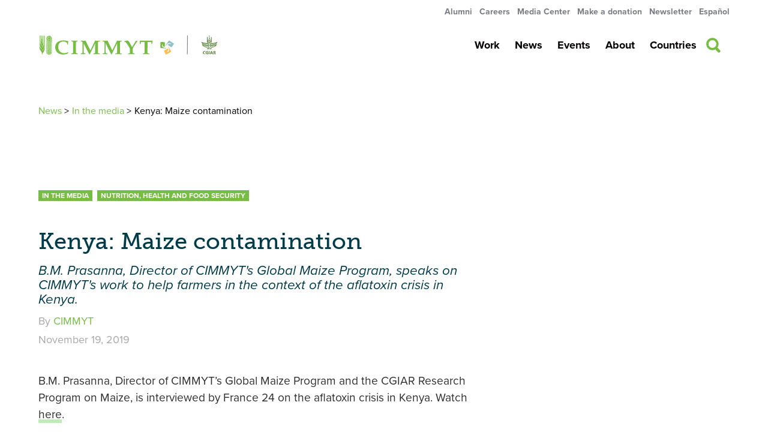

--- FILE ---
content_type: text/html; charset=UTF-8
request_url: https://www.cimmyt.org/news/kenya-maize-contamination/
body_size: 33701
content:
<!doctype html>
<html lang="en-US" prefix="og: http://ogp.me/ns# fb: http://ogp.me/ns/fb#">
<head>
    <meta charset="utf-8">
    <meta http-equiv="x-ua-compatible" content="ie=edge">
    <meta name="viewport" content="width=device-width, initial-scale=1, shrink-to-fit=no">

    <!-- Preload -->
    <!--<link rel="preload" href="https://code.jquery.com/jquery-1.12.4.min.js" as="script" > -->
    <link rel="preload" href="https://www.google-analytics.com/analytics.js" as="script" >

    <link rel="stylesheet" href="https://use.typekit.net/tab2hgm.css">

    <title>Kenya: Maize contamination &#8211; CIMMYT</title>
<meta name='robots' content='max-image-preview:large' />
	<style>img:is([sizes="auto" i], [sizes^="auto," i]) { contain-intrinsic-size: 3000px 1500px }</style>
	<link rel='dns-prefetch' href='//maps.googleapis.com' />
<link rel='dns-prefetch' href='//ajax.googleapis.com' />
<link rel="alternate" type="application/rss+xml" title="CIMMYT &raquo; Kenya: Maize contamination Comments Feed" href="https://www.cimmyt.org/news/kenya-maize-contamination/feed/" />
<script type="text/javascript">
/* <![CDATA[ */
window._wpemojiSettings = {"baseUrl":"https:\/\/s.w.org\/images\/core\/emoji\/15.0.3\/72x72\/","ext":".png","svgUrl":"https:\/\/s.w.org\/images\/core\/emoji\/15.0.3\/svg\/","svgExt":".svg","source":{"wpemoji":"https:\/\/www.cimmyt.org\/wp-includes\/js\/wp-emoji.js?ver=6.7.4","twemoji":"https:\/\/www.cimmyt.org\/wp-includes\/js\/twemoji.js?ver=6.7.4"}};
/**
 * @output wp-includes/js/wp-emoji-loader.js
 */

/**
 * Emoji Settings as exported in PHP via _print_emoji_detection_script().
 * @typedef WPEmojiSettings
 * @type {object}
 * @property {?object} source
 * @property {?string} source.concatemoji
 * @property {?string} source.twemoji
 * @property {?string} source.wpemoji
 * @property {?boolean} DOMReady
 * @property {?Function} readyCallback
 */

/**
 * Support tests.
 * @typedef SupportTests
 * @type {object}
 * @property {?boolean} flag
 * @property {?boolean} emoji
 */

/**
 * IIFE to detect emoji support and load Twemoji if needed.
 *
 * @param {Window} window
 * @param {Document} document
 * @param {WPEmojiSettings} settings
 */
( function wpEmojiLoader( window, document, settings ) {
	if ( typeof Promise === 'undefined' ) {
		return;
	}

	var sessionStorageKey = 'wpEmojiSettingsSupports';
	var tests = [ 'flag', 'emoji' ];

	/**
	 * Checks whether the browser supports offloading to a Worker.
	 *
	 * @since 6.3.0
	 *
	 * @private
	 *
	 * @returns {boolean}
	 */
	function supportsWorkerOffloading() {
		return (
			typeof Worker !== 'undefined' &&
			typeof OffscreenCanvas !== 'undefined' &&
			typeof URL !== 'undefined' &&
			URL.createObjectURL &&
			typeof Blob !== 'undefined'
		);
	}

	/**
	 * @typedef SessionSupportTests
	 * @type {object}
	 * @property {number} timestamp
	 * @property {SupportTests} supportTests
	 */

	/**
	 * Get support tests from session.
	 *
	 * @since 6.3.0
	 *
	 * @private
	 *
	 * @returns {?SupportTests} Support tests, or null if not set or older than 1 week.
	 */
	function getSessionSupportTests() {
		try {
			/** @type {SessionSupportTests} */
			var item = JSON.parse(
				sessionStorage.getItem( sessionStorageKey )
			);
			if (
				typeof item === 'object' &&
				typeof item.timestamp === 'number' &&
				new Date().valueOf() < item.timestamp + 604800 && // Note: Number is a week in seconds.
				typeof item.supportTests === 'object'
			) {
				return item.supportTests;
			}
		} catch ( e ) {}
		return null;
	}

	/**
	 * Persist the supports in session storage.
	 *
	 * @since 6.3.0
	 *
	 * @private
	 *
	 * @param {SupportTests} supportTests Support tests.
	 */
	function setSessionSupportTests( supportTests ) {
		try {
			/** @type {SessionSupportTests} */
			var item = {
				supportTests: supportTests,
				timestamp: new Date().valueOf()
			};

			sessionStorage.setItem(
				sessionStorageKey,
				JSON.stringify( item )
			);
		} catch ( e ) {}
	}

	/**
	 * Checks if two sets of Emoji characters render the same visually.
	 *
	 * This function may be serialized to run in a Worker. Therefore, it cannot refer to variables from the containing
	 * scope. Everything must be passed by parameters.
	 *
	 * @since 4.9.0
	 *
	 * @private
	 *
	 * @param {CanvasRenderingContext2D} context 2D Context.
	 * @param {string} set1 Set of Emoji to test.
	 * @param {string} set2 Set of Emoji to test.
	 *
	 * @return {boolean} True if the two sets render the same.
	 */
	function emojiSetsRenderIdentically( context, set1, set2 ) {
		// Cleanup from previous test.
		context.clearRect( 0, 0, context.canvas.width, context.canvas.height );
		context.fillText( set1, 0, 0 );
		var rendered1 = new Uint32Array(
			context.getImageData(
				0,
				0,
				context.canvas.width,
				context.canvas.height
			).data
		);

		// Cleanup from previous test.
		context.clearRect( 0, 0, context.canvas.width, context.canvas.height );
		context.fillText( set2, 0, 0 );
		var rendered2 = new Uint32Array(
			context.getImageData(
				0,
				0,
				context.canvas.width,
				context.canvas.height
			).data
		);

		return rendered1.every( function ( rendered2Data, index ) {
			return rendered2Data === rendered2[ index ];
		} );
	}

	/**
	 * Determines if the browser properly renders Emoji that Twemoji can supplement.
	 *
	 * This function may be serialized to run in a Worker. Therefore, it cannot refer to variables from the containing
	 * scope. Everything must be passed by parameters.
	 *
	 * @since 4.2.0
	 *
	 * @private
	 *
	 * @param {CanvasRenderingContext2D} context 2D Context.
	 * @param {string} type Whether to test for support of "flag" or "emoji".
	 * @param {Function} emojiSetsRenderIdentically Reference to emojiSetsRenderIdentically function, needed due to minification.
	 *
	 * @return {boolean} True if the browser can render emoji, false if it cannot.
	 */
	function browserSupportsEmoji( context, type, emojiSetsRenderIdentically ) {
		var isIdentical;

		switch ( type ) {
			case 'flag':
				/*
				 * Test for Transgender flag compatibility. Added in Unicode 13.
				 *
				 * To test for support, we try to render it, and compare the rendering to how it would look if
				 * the browser doesn't render it correctly (white flag emoji + transgender symbol).
				 */
				isIdentical = emojiSetsRenderIdentically(
					context,
					'\uD83C\uDFF3\uFE0F\u200D\u26A7\uFE0F', // as a zero-width joiner sequence
					'\uD83C\uDFF3\uFE0F\u200B\u26A7\uFE0F' // separated by a zero-width space
				);

				if ( isIdentical ) {
					return false;
				}

				/*
				 * Test for UN flag compatibility. This is the least supported of the letter locale flags,
				 * so gives us an easy test for full support.
				 *
				 * To test for support, we try to render it, and compare the rendering to how it would look if
				 * the browser doesn't render it correctly ([U] + [N]).
				 */
				isIdentical = emojiSetsRenderIdentically(
					context,
					'\uD83C\uDDFA\uD83C\uDDF3', // as the sequence of two code points
					'\uD83C\uDDFA\u200B\uD83C\uDDF3' // as the two code points separated by a zero-width space
				);

				if ( isIdentical ) {
					return false;
				}

				/*
				 * Test for English flag compatibility. England is a country in the United Kingdom, it
				 * does not have a two letter locale code but rather a five letter sub-division code.
				 *
				 * To test for support, we try to render it, and compare the rendering to how it would look if
				 * the browser doesn't render it correctly (black flag emoji + [G] + [B] + [E] + [N] + [G]).
				 */
				isIdentical = emojiSetsRenderIdentically(
					context,
					// as the flag sequence
					'\uD83C\uDFF4\uDB40\uDC67\uDB40\uDC62\uDB40\uDC65\uDB40\uDC6E\uDB40\uDC67\uDB40\uDC7F',
					// with each code point separated by a zero-width space
					'\uD83C\uDFF4\u200B\uDB40\uDC67\u200B\uDB40\uDC62\u200B\uDB40\uDC65\u200B\uDB40\uDC6E\u200B\uDB40\uDC67\u200B\uDB40\uDC7F'
				);

				return ! isIdentical;
			case 'emoji':
				/*
				 * Four and twenty blackbirds baked in a pie.
				 *
				 * To test for Emoji 15.0 support, try to render a new emoji: Blackbird.
				 *
				 * The Blackbird is a ZWJ sequence combining 🐦 Bird and ⬛ large black square.,
				 *
				 * 0x1F426 (\uD83D\uDC26) == Bird
				 * 0x200D == Zero-Width Joiner (ZWJ) that links the code points for the new emoji or
				 * 0x200B == Zero-Width Space (ZWS) that is rendered for clients not supporting the new emoji.
				 * 0x2B1B == Large Black Square
				 *
				 * When updating this test for future Emoji releases, ensure that individual emoji that make up the
				 * sequence come from older emoji standards.
				 */
				isIdentical = emojiSetsRenderIdentically(
					context,
					'\uD83D\uDC26\u200D\u2B1B', // as the zero-width joiner sequence
					'\uD83D\uDC26\u200B\u2B1B' // separated by a zero-width space
				);

				return ! isIdentical;
		}

		return false;
	}

	/**
	 * Checks emoji support tests.
	 *
	 * This function may be serialized to run in a Worker. Therefore, it cannot refer to variables from the containing
	 * scope. Everything must be passed by parameters.
	 *
	 * @since 6.3.0
	 *
	 * @private
	 *
	 * @param {string[]} tests Tests.
	 * @param {Function} browserSupportsEmoji Reference to browserSupportsEmoji function, needed due to minification.
	 * @param {Function} emojiSetsRenderIdentically Reference to emojiSetsRenderIdentically function, needed due to minification.
	 *
	 * @return {SupportTests} Support tests.
	 */
	function testEmojiSupports( tests, browserSupportsEmoji, emojiSetsRenderIdentically ) {
		var canvas;
		if (
			typeof WorkerGlobalScope !== 'undefined' &&
			self instanceof WorkerGlobalScope
		) {
			canvas = new OffscreenCanvas( 300, 150 ); // Dimensions are default for HTMLCanvasElement.
		} else {
			canvas = document.createElement( 'canvas' );
		}

		var context = canvas.getContext( '2d', { willReadFrequently: true } );

		/*
		 * Chrome on OS X added native emoji rendering in M41. Unfortunately,
		 * it doesn't work when the font is bolder than 500 weight. So, we
		 * check for bold rendering support to avoid invisible emoji in Chrome.
		 */
		context.textBaseline = 'top';
		context.font = '600 32px Arial';

		var supports = {};
		tests.forEach( function ( test ) {
			supports[ test ] = browserSupportsEmoji( context, test, emojiSetsRenderIdentically );
		} );
		return supports;
	}

	/**
	 * Adds a script to the head of the document.
	 *
	 * @ignore
	 *
	 * @since 4.2.0
	 *
	 * @param {string} src The url where the script is located.
	 *
	 * @return {void}
	 */
	function addScript( src ) {
		var script = document.createElement( 'script' );
		script.src = src;
		script.defer = true;
		document.head.appendChild( script );
	}

	settings.supports = {
		everything: true,
		everythingExceptFlag: true
	};

	// Create a promise for DOMContentLoaded since the worker logic may finish after the event has fired.
	var domReadyPromise = new Promise( function ( resolve ) {
		document.addEventListener( 'DOMContentLoaded', resolve, {
			once: true
		} );
	} );

	// Obtain the emoji support from the browser, asynchronously when possible.
	new Promise( function ( resolve ) {
		var supportTests = getSessionSupportTests();
		if ( supportTests ) {
			resolve( supportTests );
			return;
		}

		if ( supportsWorkerOffloading() ) {
			try {
				// Note that the functions are being passed as arguments due to minification.
				var workerScript =
					'postMessage(' +
					testEmojiSupports.toString() +
					'(' +
					[
						JSON.stringify( tests ),
						browserSupportsEmoji.toString(),
						emojiSetsRenderIdentically.toString()
					].join( ',' ) +
					'));';
				var blob = new Blob( [ workerScript ], {
					type: 'text/javascript'
				} );
				var worker = new Worker( URL.createObjectURL( blob ), { name: 'wpTestEmojiSupports' } );
				worker.onmessage = function ( event ) {
					supportTests = event.data;
					setSessionSupportTests( supportTests );
					worker.terminate();
					resolve( supportTests );
				};
				return;
			} catch ( e ) {}
		}

		supportTests = testEmojiSupports( tests, browserSupportsEmoji, emojiSetsRenderIdentically );
		setSessionSupportTests( supportTests );
		resolve( supportTests );
	} )
		// Once the browser emoji support has been obtained from the session, finalize the settings.
		.then( function ( supportTests ) {
			/*
			 * Tests the browser support for flag emojis and other emojis, and adjusts the
			 * support settings accordingly.
			 */
			for ( var test in supportTests ) {
				settings.supports[ test ] = supportTests[ test ];

				settings.supports.everything =
					settings.supports.everything && settings.supports[ test ];

				if ( 'flag' !== test ) {
					settings.supports.everythingExceptFlag =
						settings.supports.everythingExceptFlag &&
						settings.supports[ test ];
				}
			}

			settings.supports.everythingExceptFlag =
				settings.supports.everythingExceptFlag &&
				! settings.supports.flag;

			// Sets DOMReady to false and assigns a ready function to settings.
			settings.DOMReady = false;
			settings.readyCallback = function () {
				settings.DOMReady = true;
			};
		} )
		.then( function () {
			return domReadyPromise;
		} )
		.then( function () {
			// When the browser can not render everything we need to load a polyfill.
			if ( ! settings.supports.everything ) {
				settings.readyCallback();

				var src = settings.source || {};

				if ( src.concatemoji ) {
					addScript( src.concatemoji );
				} else if ( src.wpemoji && src.twemoji ) {
					addScript( src.twemoji );
					addScript( src.wpemoji );
				}
			}
		} );
} )( window, document, window._wpemojiSettings );

/* ]]> */
</script>
<style id='wp-emoji-styles-inline-css' type='text/css'>

	img.wp-smiley, img.emoji {
		display: inline !important;
		border: none !important;
		box-shadow: none !important;
		height: 1em !important;
		width: 1em !important;
		margin: 0 0.07em !important;
		vertical-align: -0.1em !important;
		background: none !important;
		padding: 0 !important;
	}
</style>
<link rel='stylesheet' id='wp-block-library-css' href='https://www.cimmyt.org/wp-includes/css/dist/block-library/style.css?ver=6.7.4' type='text/css' media='all' />
<style id='co-authors-plus-coauthors-style-inline-css' type='text/css'>
.wp-block-co-authors-plus-coauthors.is-layout-flow [class*=wp-block-co-authors-plus]{display:inline}

</style>
<style id='co-authors-plus-avatar-style-inline-css' type='text/css'>
.wp-block-co-authors-plus-avatar :where(img){height:auto;max-width:100%;vertical-align:bottom}.wp-block-co-authors-plus-coauthors.is-layout-flow .wp-block-co-authors-plus-avatar :where(img){vertical-align:middle}.wp-block-co-authors-plus-avatar:is(.alignleft,.alignright){display:table}.wp-block-co-authors-plus-avatar.aligncenter{display:table;margin-inline:auto}

</style>
<style id='co-authors-plus-image-style-inline-css' type='text/css'>
.wp-block-co-authors-plus-image{margin-bottom:0}.wp-block-co-authors-plus-image :where(img){height:auto;max-width:100%;vertical-align:bottom}.wp-block-co-authors-plus-coauthors.is-layout-flow .wp-block-co-authors-plus-image :where(img){vertical-align:middle}.wp-block-co-authors-plus-image:is(.alignfull,.alignwide) :where(img){width:100%}.wp-block-co-authors-plus-image:is(.alignleft,.alignright){display:table}.wp-block-co-authors-plus-image.aligncenter{display:table;margin-inline:auto}

</style>
<style id='classic-theme-styles-inline-css' type='text/css'>
/**
 * These rules are needed for backwards compatibility.
 * They should match the button element rules in the base theme.json file.
 */
.wp-block-button__link {
	color: #ffffff;
	background-color: #32373c;
	border-radius: 9999px; /* 100% causes an oval, but any explicit but really high value retains the pill shape. */

	/* This needs a low specificity so it won't override the rules from the button element if defined in theme.json. */
	box-shadow: none;
	text-decoration: none;

	/* The extra 2px are added to size solids the same as the outline versions.*/
	padding: calc(0.667em + 2px) calc(1.333em + 2px);

	font-size: 1.125em;
}

.wp-block-file__button {
	background: #32373c;
	color: #ffffff;
	text-decoration: none;
}

</style>
<style id='global-styles-inline-css' type='text/css'>
:root{--wp--preset--aspect-ratio--square: 1;--wp--preset--aspect-ratio--4-3: 4/3;--wp--preset--aspect-ratio--3-4: 3/4;--wp--preset--aspect-ratio--3-2: 3/2;--wp--preset--aspect-ratio--2-3: 2/3;--wp--preset--aspect-ratio--16-9: 16/9;--wp--preset--aspect-ratio--9-16: 9/16;--wp--preset--color--black: #000000;--wp--preset--color--cyan-bluish-gray: #abb8c3;--wp--preset--color--white: #ffffff;--wp--preset--color--pale-pink: #f78da7;--wp--preset--color--vivid-red: #cf2e2e;--wp--preset--color--luminous-vivid-orange: #ff6900;--wp--preset--color--luminous-vivid-amber: #fcb900;--wp--preset--color--light-green-cyan: #7bdcb5;--wp--preset--color--vivid-green-cyan: #00d084;--wp--preset--color--pale-cyan-blue: #8ed1fc;--wp--preset--color--vivid-cyan-blue: #0693e3;--wp--preset--color--vivid-purple: #9b51e0;--wp--preset--gradient--vivid-cyan-blue-to-vivid-purple: linear-gradient(135deg,rgba(6,147,227,1) 0%,rgb(155,81,224) 100%);--wp--preset--gradient--light-green-cyan-to-vivid-green-cyan: linear-gradient(135deg,rgb(122,220,180) 0%,rgb(0,208,130) 100%);--wp--preset--gradient--luminous-vivid-amber-to-luminous-vivid-orange: linear-gradient(135deg,rgba(252,185,0,1) 0%,rgba(255,105,0,1) 100%);--wp--preset--gradient--luminous-vivid-orange-to-vivid-red: linear-gradient(135deg,rgba(255,105,0,1) 0%,rgb(207,46,46) 100%);--wp--preset--gradient--very-light-gray-to-cyan-bluish-gray: linear-gradient(135deg,rgb(238,238,238) 0%,rgb(169,184,195) 100%);--wp--preset--gradient--cool-to-warm-spectrum: linear-gradient(135deg,rgb(74,234,220) 0%,rgb(151,120,209) 20%,rgb(207,42,186) 40%,rgb(238,44,130) 60%,rgb(251,105,98) 80%,rgb(254,248,76) 100%);--wp--preset--gradient--blush-light-purple: linear-gradient(135deg,rgb(255,206,236) 0%,rgb(152,150,240) 100%);--wp--preset--gradient--blush-bordeaux: linear-gradient(135deg,rgb(254,205,165) 0%,rgb(254,45,45) 50%,rgb(107,0,62) 100%);--wp--preset--gradient--luminous-dusk: linear-gradient(135deg,rgb(255,203,112) 0%,rgb(199,81,192) 50%,rgb(65,88,208) 100%);--wp--preset--gradient--pale-ocean: linear-gradient(135deg,rgb(255,245,203) 0%,rgb(182,227,212) 50%,rgb(51,167,181) 100%);--wp--preset--gradient--electric-grass: linear-gradient(135deg,rgb(202,248,128) 0%,rgb(113,206,126) 100%);--wp--preset--gradient--midnight: linear-gradient(135deg,rgb(2,3,129) 0%,rgb(40,116,252) 100%);--wp--preset--font-size--small: 13px;--wp--preset--font-size--medium: 20px;--wp--preset--font-size--large: 36px;--wp--preset--font-size--x-large: 42px;--wp--preset--spacing--20: 0.44rem;--wp--preset--spacing--30: 0.67rem;--wp--preset--spacing--40: 1rem;--wp--preset--spacing--50: 1.5rem;--wp--preset--spacing--60: 2.25rem;--wp--preset--spacing--70: 3.38rem;--wp--preset--spacing--80: 5.06rem;--wp--preset--shadow--natural: 6px 6px 9px rgba(0, 0, 0, 0.2);--wp--preset--shadow--deep: 12px 12px 50px rgba(0, 0, 0, 0.4);--wp--preset--shadow--sharp: 6px 6px 0px rgba(0, 0, 0, 0.2);--wp--preset--shadow--outlined: 6px 6px 0px -3px rgba(255, 255, 255, 1), 6px 6px rgba(0, 0, 0, 1);--wp--preset--shadow--crisp: 6px 6px 0px rgba(0, 0, 0, 1);}:where(.is-layout-flex){gap: 0.5em;}:where(.is-layout-grid){gap: 0.5em;}body .is-layout-flex{display: flex;}.is-layout-flex{flex-wrap: wrap;align-items: center;}.is-layout-flex > :is(*, div){margin: 0;}body .is-layout-grid{display: grid;}.is-layout-grid > :is(*, div){margin: 0;}:where(.wp-block-columns.is-layout-flex){gap: 2em;}:where(.wp-block-columns.is-layout-grid){gap: 2em;}:where(.wp-block-post-template.is-layout-flex){gap: 1.25em;}:where(.wp-block-post-template.is-layout-grid){gap: 1.25em;}.has-black-color{color: var(--wp--preset--color--black) !important;}.has-cyan-bluish-gray-color{color: var(--wp--preset--color--cyan-bluish-gray) !important;}.has-white-color{color: var(--wp--preset--color--white) !important;}.has-pale-pink-color{color: var(--wp--preset--color--pale-pink) !important;}.has-vivid-red-color{color: var(--wp--preset--color--vivid-red) !important;}.has-luminous-vivid-orange-color{color: var(--wp--preset--color--luminous-vivid-orange) !important;}.has-luminous-vivid-amber-color{color: var(--wp--preset--color--luminous-vivid-amber) !important;}.has-light-green-cyan-color{color: var(--wp--preset--color--light-green-cyan) !important;}.has-vivid-green-cyan-color{color: var(--wp--preset--color--vivid-green-cyan) !important;}.has-pale-cyan-blue-color{color: var(--wp--preset--color--pale-cyan-blue) !important;}.has-vivid-cyan-blue-color{color: var(--wp--preset--color--vivid-cyan-blue) !important;}.has-vivid-purple-color{color: var(--wp--preset--color--vivid-purple) !important;}.has-black-background-color{background-color: var(--wp--preset--color--black) !important;}.has-cyan-bluish-gray-background-color{background-color: var(--wp--preset--color--cyan-bluish-gray) !important;}.has-white-background-color{background-color: var(--wp--preset--color--white) !important;}.has-pale-pink-background-color{background-color: var(--wp--preset--color--pale-pink) !important;}.has-vivid-red-background-color{background-color: var(--wp--preset--color--vivid-red) !important;}.has-luminous-vivid-orange-background-color{background-color: var(--wp--preset--color--luminous-vivid-orange) !important;}.has-luminous-vivid-amber-background-color{background-color: var(--wp--preset--color--luminous-vivid-amber) !important;}.has-light-green-cyan-background-color{background-color: var(--wp--preset--color--light-green-cyan) !important;}.has-vivid-green-cyan-background-color{background-color: var(--wp--preset--color--vivid-green-cyan) !important;}.has-pale-cyan-blue-background-color{background-color: var(--wp--preset--color--pale-cyan-blue) !important;}.has-vivid-cyan-blue-background-color{background-color: var(--wp--preset--color--vivid-cyan-blue) !important;}.has-vivid-purple-background-color{background-color: var(--wp--preset--color--vivid-purple) !important;}.has-black-border-color{border-color: var(--wp--preset--color--black) !important;}.has-cyan-bluish-gray-border-color{border-color: var(--wp--preset--color--cyan-bluish-gray) !important;}.has-white-border-color{border-color: var(--wp--preset--color--white) !important;}.has-pale-pink-border-color{border-color: var(--wp--preset--color--pale-pink) !important;}.has-vivid-red-border-color{border-color: var(--wp--preset--color--vivid-red) !important;}.has-luminous-vivid-orange-border-color{border-color: var(--wp--preset--color--luminous-vivid-orange) !important;}.has-luminous-vivid-amber-border-color{border-color: var(--wp--preset--color--luminous-vivid-amber) !important;}.has-light-green-cyan-border-color{border-color: var(--wp--preset--color--light-green-cyan) !important;}.has-vivid-green-cyan-border-color{border-color: var(--wp--preset--color--vivid-green-cyan) !important;}.has-pale-cyan-blue-border-color{border-color: var(--wp--preset--color--pale-cyan-blue) !important;}.has-vivid-cyan-blue-border-color{border-color: var(--wp--preset--color--vivid-cyan-blue) !important;}.has-vivid-purple-border-color{border-color: var(--wp--preset--color--vivid-purple) !important;}.has-vivid-cyan-blue-to-vivid-purple-gradient-background{background: var(--wp--preset--gradient--vivid-cyan-blue-to-vivid-purple) !important;}.has-light-green-cyan-to-vivid-green-cyan-gradient-background{background: var(--wp--preset--gradient--light-green-cyan-to-vivid-green-cyan) !important;}.has-luminous-vivid-amber-to-luminous-vivid-orange-gradient-background{background: var(--wp--preset--gradient--luminous-vivid-amber-to-luminous-vivid-orange) !important;}.has-luminous-vivid-orange-to-vivid-red-gradient-background{background: var(--wp--preset--gradient--luminous-vivid-orange-to-vivid-red) !important;}.has-very-light-gray-to-cyan-bluish-gray-gradient-background{background: var(--wp--preset--gradient--very-light-gray-to-cyan-bluish-gray) !important;}.has-cool-to-warm-spectrum-gradient-background{background: var(--wp--preset--gradient--cool-to-warm-spectrum) !important;}.has-blush-light-purple-gradient-background{background: var(--wp--preset--gradient--blush-light-purple) !important;}.has-blush-bordeaux-gradient-background{background: var(--wp--preset--gradient--blush-bordeaux) !important;}.has-luminous-dusk-gradient-background{background: var(--wp--preset--gradient--luminous-dusk) !important;}.has-pale-ocean-gradient-background{background: var(--wp--preset--gradient--pale-ocean) !important;}.has-electric-grass-gradient-background{background: var(--wp--preset--gradient--electric-grass) !important;}.has-midnight-gradient-background{background: var(--wp--preset--gradient--midnight) !important;}.has-small-font-size{font-size: var(--wp--preset--font-size--small) !important;}.has-medium-font-size{font-size: var(--wp--preset--font-size--medium) !important;}.has-large-font-size{font-size: var(--wp--preset--font-size--large) !important;}.has-x-large-font-size{font-size: var(--wp--preset--font-size--x-large) !important;}
:where(.wp-block-post-template.is-layout-flex){gap: 1.25em;}:where(.wp-block-post-template.is-layout-grid){gap: 1.25em;}
:where(.wp-block-columns.is-layout-flex){gap: 2em;}:where(.wp-block-columns.is-layout-grid){gap: 2em;}
:root :where(.wp-block-pullquote){font-size: 1.5em;line-height: 1.6;}
</style>
<link rel='stylesheet' id='wp-job-manager-job-listings-css' href='https://www.cimmyt.org/content/plugins/wp-job-manager/assets/dist/css/job-listings.css?ver=598383a28ac5f9f156e4' type='text/css' media='all' />
<link rel='stylesheet' id='rss-retriever-css' href='https://www.cimmyt.org/content/plugins/wp-rss-retriever/inc/css/rss-retriever.css?ver=1.6.10' type='text/css' media='all' />
<link rel='stylesheet' id='jquery-ui-styles-css' href='https://ajax.googleapis.com/ajax/libs/jqueryui/1.8/themes/base/jquery-ui.css?ver=6.7.4' type='text/css' media='all' />
<link rel='stylesheet' id='dflip-style-css' href='https://www.cimmyt.org/content/plugins/3d-flipbook-dflip-lite/assets/css/dflip.min.css?ver=2.3.57' type='text/css' media='all' />
<link rel='stylesheet' id='slb_core-css' href='https://www.cimmyt.org/content/plugins/simple-lightbox/client/css/app.css?ver=2.9.3' type='text/css' media='all' />
<link rel='stylesheet' id='interconnectit/theme/cimmyt/main-css' href='https://www.cimmyt.org/content/themes/cimmyt/dist/css/main.css?id=b88398a97884cc7542a7&#038;ver=1763030222' type='text/css' media='all' />
<script type="text/javascript" src="https://www.cimmyt.org/wp-includes/js/jquery/jquery.js?ver=3.7.1" id="jquery-core-js"></script>
<script type="text/javascript" src="https://www.cimmyt.org/wp-includes/js/jquery/jquery-migrate.js?ver=3.4.1" id="jquery-migrate-js"></script>
<script type="text/javascript" src="https://www.cimmyt.org/wp-includes/js/jquery/ui/core.js?ver=1.13.3" id="jquery-ui-core-js"></script>
<script type="text/javascript" src="https://www.cimmyt.org/wp-includes/js/jquery/ui/menu.js?ver=1.13.3" id="jquery-ui-menu-js"></script>
<script type="text/javascript" src="https://www.cimmyt.org/wp-includes/js/dist/dom-ready.js?ver=5b9fa8df0892dc9a7c41" id="wp-dom-ready-js"></script>
<script type="text/javascript" src="https://www.cimmyt.org/wp-includes/js/dist/hooks.js?ver=5b4ec27a7b82f601224a" id="wp-hooks-js"></script>
<script type="text/javascript" src="https://www.cimmyt.org/wp-includes/js/dist/i18n.js?ver=2aff907006e2aa00e26e" id="wp-i18n-js"></script>
<script type="text/javascript" id="wp-i18n-js-after">
/* <![CDATA[ */
wp.i18n.setLocaleData( { 'text direction\u0004ltr': [ 'ltr' ] } );
/* ]]> */
</script>
<script type="text/javascript" src="https://www.cimmyt.org/wp-includes/js/dist/a11y.js?ver=55ca8e5ef2be0319312c" id="wp-a11y-js"></script>
<script type="text/javascript" src="https://www.cimmyt.org/wp-includes/js/jquery/ui/autocomplete.js?ver=1.13.3" id="jquery-ui-autocomplete-js"></script>
<script type="text/javascript" id="my-autocomplete-js-extra">
/* <![CDATA[ */
var MyAutocomplete = {"url":"https:\/\/www.cimmyt.org\/wp-admin\/admin-ajax.php"};
/* ]]> */
</script>
<script type="text/javascript" src="https://www.cimmyt.org/content/themes/cimmyt/assets/scripts/components/autocomplete.js?ver=1.0" id="my-autocomplete-js"></script>
<link rel="EditURI" type="application/rsd+xml" title="RSD" href="https://www.cimmyt.org/xmlrpc.php?rsd" />
<meta name="generator" content="WordPress 6.7.4" />
<link rel="canonical" href="https://www.cimmyt.org/news/kenya-maize-contamination/" />
<link rel='shortlink' href='https://www.cimmyt.org/?p=156754' />
<link rel="alternate" title="oEmbed (JSON)" type="application/json+oembed" href="https://www.cimmyt.org/wp-json/oembed/1.0/embed?url=https%3A%2F%2Fwww.cimmyt.org%2Fnews%2Fkenya-maize-contamination%2F" />
<link rel="alternate" title="oEmbed (XML)" type="text/xml+oembed" href="https://www.cimmyt.org/wp-json/oembed/1.0/embed?url=https%3A%2F%2Fwww.cimmyt.org%2Fnews%2Fkenya-maize-contamination%2F&#038;format=xml" />
<link type="text/css" rel="stylesheet" href="https://www.cimmyt.org/wp-content/plugins/category-specific-rss-feed-menu/wp_cat_rss_style.css" />
<!-- Google Tag Manager -->
<script>(function(w,d,s,l,i){w[l]=w[l]||[];w[l].push({'gtm.start':
new Date().getTime(),event:'gtm.js'});var f=d.getElementsByTagName(s)[0],
j=d.createElement(s),dl=l!='dataLayer'?'&l='+l:'';j.async=true;j.src=
'https://www.googletagmanager.com/gtm.js?id='+i+dl;f.parentNode.insertBefore(j,f);
})(window,document,'script','dataLayer','GTM-KNKDFT9S');</script>
<!-- End Google Tag Manager --><meta name="tec-api-version" content="v1"><meta name="tec-api-origin" content="https://www.cimmyt.org"><link rel="alternate" href="https://www.cimmyt.org/wp-json/tribe/events/v1/" /><link rel="apple-touch-icon" sizes="57x57" href="https://www.cimmyt.org/content/themes/cimmyt/favicons/apple-icon.png" /><link rel="apple-touch-icon" sizes="57x57" href="https://www.cimmyt.org/content/themes/cimmyt/favicons/apple-icon-57x57.png" /><link rel="apple-touch-icon" sizes="60x60" href="https://www.cimmyt.org/content/themes/cimmyt/favicons/apple-icon-60x60.png" /><link rel="apple-touch-icon" sizes="72x72" href="https://www.cimmyt.org/content/themes/cimmyt/favicons/apple-icon-72x72.png" /><link rel="apple-touch-icon" sizes="76x76" href="https://www.cimmyt.org/content/themes/cimmyt/favicons/apple-icon-76x76.png" /><link rel="apple-touch-icon" sizes="114x114" href="https://www.cimmyt.org/content/themes/cimmyt/favicons/apple-icon-114x114.png" /><link rel="apple-touch-icon" sizes="120x120" href="https://www.cimmyt.org/content/themes/cimmyt/favicons/apple-icon-120x120.png" /><link rel="apple-touch-icon" sizes="144x144" href="https://www.cimmyt.org/content/themes/cimmyt/favicons/apple-icon-144x144.png" /><link rel="apple-touch-icon" sizes="152x152" href="https://www.cimmyt.org/content/themes/cimmyt/favicons/apple-icon-152x152.png" /><link rel="apple-touch-icon" sizes="180x180" href="https://www.cimmyt.org/content/themes/cimmyt/favicons/apple-icon-180x180.png" /><link rel="icon" type="image/png" sizes="36x36" href="https://www.cimmyt.org/content/themes/cimmyt/favicons/android-icon-36x36.png" /><link rel="icon" type="image/png" sizes="48x48" href="https://www.cimmyt.org/content/themes/cimmyt/favicons/android-icon-48x48.png" /><link rel="icon" type="image/png" sizes="72x72" href="https://www.cimmyt.org/content/themes/cimmyt/favicons/android-icon-72x72.png" /><link rel="icon" type="image/png" sizes="96x96" href="https://www.cimmyt.org/content/themes/cimmyt/favicons/android-icon-96x96.png" /><link rel="icon" type="image/png" sizes="144x144" href="https://www.cimmyt.org/content/themes/cimmyt/favicons/android-icon-144x144.png" /><link rel="icon" type="image/png" sizes="192x192" href="https://www.cimmyt.org/content/themes/cimmyt/favicons/android-icon-192x192.png" /><link rel="icon" type="image/png" sizes="16x16" href="https://www.cimmyt.org/content/themes/cimmyt/favicons/favicon-16x16.png" /><link rel="icon" type="image/png" sizes="32x32" href="https://www.cimmyt.org/content/themes/cimmyt/favicons/favicon-32x32.png" /><link rel="icon" type="image/png" sizes="96x96" href="https://www.cimmyt.org/content/themes/cimmyt/favicons/favicon-96x96.png" /><link rel="icon" type="image/png" sizes="16x16" href="https://www.cimmyt.org/content/themes/cimmyt/favicon.ico" /><style class="wpcode-css-snippet">.sf-content__sidebar > .sf-widget  {display:none;}

body.page-template.page-template-templates.guidelines-and-policies.cimmyt.customize-support .sf-content__sidebar > .sf-widget {
    display: block !important;
}

body.page-template.page-template-templates.guidelines-and-policies.cimmyt.customize-support .sf-content__sidebar > .sf-widget .sf-profile__individual.new .sf-profile__info {
    min-width: 110px;
}
</style>
<!-- START - Open Graph and Twitter Card Tags 3.3.5 -->
 <!-- Facebook Open Graph -->
  <meta property="og:locale" content="en_US"/>
  <meta property="og:site_name" content="CIMMYT"/>
  <meta property="og:title" content="Kenya: Maize contamination"/>
  <meta property="og:url" content="https://www.cimmyt.org/news/kenya-maize-contamination/"/>
  <meta property="og:type" content="article"/>
  <meta property="og:description" content="B.M. Prasanna, Director of CIMMYT&#039;s Global Maize Program, speaks on CIMMYT&#039;s work to help farmers in the context of the aflatoxin crisis in Kenya."/>
  <meta property="og:image" content="https://www.cimmyt.org/content/uploads/2019/12/media_france24.png"/>
  <meta property="og:image:url" content="https://www.cimmyt.org/content/uploads/2019/12/media_france24.png"/>
  <meta property="og:image:secure_url" content="https://www.cimmyt.org/content/uploads/2019/12/media_france24.png"/>
  <meta property="article:published_time" content="2019-11-19T10:18:20-06:00"/>
  <meta property="article:modified_time" content="2021-05-18T15:28:27-05:00" />
  <meta property="og:updated_time" content="2021-05-18T15:28:27-05:00" />
  <meta property="article:section" content="In the media"/>
 <!-- Google+ / Schema.org -->
 <!-- Twitter Cards -->
  <meta name="twitter:title" content="Kenya: Maize contamination"/>
  <meta name="twitter:url" content="https://www.cimmyt.org/news/kenya-maize-contamination/"/>
  <meta name="twitter:description" content="B.M. Prasanna, Director of CIMMYT&#039;s Global Maize Program, speaks on CIMMYT&#039;s work to help farmers in the context of the aflatoxin crisis in Kenya."/>
  <meta name="twitter:image" content="https://www.cimmyt.org/content/uploads/2019/12/media_france24.png"/>
  <meta name="twitter:card" content="summary_large_image"/>
 <!-- SEO -->
 <!-- Misc. tags -->
 <!-- is_singular -->
<!-- END - Open Graph and Twitter Card Tags 3.3.5 -->
	

    

</head>
<body data-rsssl=1 class="post-template-default single single-post postid-156754 single-format-standard wp-custom-logo tribe-no-js kenya-maize-contamination cimmyt" itemscope itemtype="http://schema.org/WebPage">
<header class="sf-header sf-header--global" role="banner" itemscope itemtype="http://schema.org/WPHeader">
    <div class="sf-header__container">
                <nav class="sf-global-menu"><ul class="sf-global-menu__list sf-global-menu__list--depth-0"><li class="sf-global-menu__item sf-global-menu__item--depth-0"><a class="sf-global-menu__link sf-global-menu__link--depth-0" href="https://www.cimmyt.org/support-us/alumni/">Alumni</a></li>
<li class="sf-global-menu__item sf-global-menu__item--depth-0"><a class="sf-global-menu__link sf-global-menu__link--depth-0" href="https://www.cimmyt.org/careers/" title="Careers and training">Careers</a></li>
<li class="sf-global-menu__item sf-global-menu__item--depth-0"><a class="sf-global-menu__link sf-global-menu__link--depth-0" href="https://www.cimmyt.org/media-center/">Media Center</a></li>
<li class="sf-global-menu__item sf-global-menu__item--depth-0"><a class="sf-global-menu__link sf-global-menu__link--depth-0" href="https://www.cimmyt.org/make-a-donation/">Make a donation</a></li>
<li class="sf-global-menu__item sf-global-menu__item--depth-0"><a class="sf-global-menu__link sf-global-menu__link--depth-0" href="https://www.cimmyt.org/newsletters/" title="Newsletter">Newsletter</a></li>
<li class="sf-global-menu__item sf-global-menu__item--depth-0"><a class="sf-global-menu__link sf-global-menu__link--depth-0" href="https://www.cimmyt.org/es/">Español</a></li>
</ul></nav>                

        <div class="sf-header__nav-area">

            <div class="sf-logo">
    <a class="sf-logo__link" href="https://www.cimmyt.org/" rel="home">
        <span class="sf-logo__svg" itemprop="headline">
	    <svg version="1.1" id="Layer_1" x="0" y="0" viewBox="0 0 523 62.3" style="enable-background:new 0 0 523 62.3" xml:space="preserve" xmlns="http://www.w3.org/2000/svg"><style type="text/css" id="style2">.st1{fill:#487629}.st2{fill:#77bc43}</style><g id="g6"><path transform="matrix(.00431 -1 1 .00431 401.018 462.509)" id="rect4" style="fill:#231f20" d="M405.7 29.3h54.2v1.1h-54.2z"/></g><g id="g32"><path class="st1" d="M495.2 20.1c-.5-.7-1.7-1.7-2.4-2.4-.9-1.1-1.2-1.3-1.2-3V7.6c0-1.1-1.6-.9-1.6 0 0 0-.1 12.5 0 13.6s-.4 1.8 1.3 3c1.8 1.2 4.6 2 4.6 2s0-2.8.1-3.8c0-1.1-.3-1.6-.8-2.3m-.8 3.8c-2.6-1.1-3-.9-2.8-4.9 3.1 2 3 2.7 2.8 4.9" id="path8"/><path class="st1" d="M497.4 22.3v3.8s2.8-.8 4.6-2c1.7-1.1 1.2-1.8 1.3-2.9s0-13.6 0-13.6c0-.9-1.6-1.1-1.6 0V15c0 1.7-.3 2-1.3 2.9-.7.7-1.8 1.7-2.4 2.4-.3.5-.6 1-.6 2m4.4-3.1c.3 3.9-.1 3.8-2.8 4.9-.1-2.3-.4-3.1 2.8-4.9" id="path10"/><path class="st1" d="M498.8 12.9c-.9-1.6 0 0-1.3-2.1V2.9c0-1.2-1.6-1.2-1.6 0v7.9s-1.3 2.2-1.7 3.2c-.4.9-.9 2 .4 3.4.1.1.3.4 2.1 2.1l1.6-1.6c2.2-2.1 1.4-3.5.5-5m-2 4.4c-3-1.6-.8-3.8 0-5.3l.1.1c2.1 3.5 1.6 4.1-.1 5.2" id="path12"/><path class="st1" d="M495.7 29.7c-.1-1.6-.7-2.9-3.8-4.1-2.6-1.1-6.5-1.3-9.2-1.7-2.8-.4-7.2-1.2-9.6-3.4 1.7 5.7 5.9 8 10.3 9.1 4.9 1.1 9.3 1.6 12 3.4l.3.1c-.1-1.3.2-1.8 0-3.4m-1.3.8c-2.4-.9-3.9-1.2-8.2-2-4.2-.9-6.7-1.7-9.1-4.1 3.7 1.4 9.6 2 12.8 2.6 3.3.7 4.1 1.7 4.5 3.5z" id="path14"/><path class="st1" d="m497.4 33.1.3-.1c2.6-1.8 7.1-2.2 12.1-3.3 4.3-.9 8.7-3.3 10.4-9-2.2 2.1-6.8 2.9-9.6 3.3-2.8.4-6.6.7-9.2 1.6-3.2 1.2-3.8 2.5-3.8 4.1-.2 1.6 0 2.1-.2 3.4m1.5-2.6c.4-2 1.2-2.8 4.5-3.4 3.2-.7 9.1-1.2 12.8-2.5-2.2 2.4-4.9 3.2-9.1 3.9-4.3 1-5.8 1.1-8.2 2z" id="path16"/><path class="st1" d="M495.6 37c0-3-1.7-3.9-4.3-4.6-2.6-.7-6.2-1.2-9.3-2.1-3-.9-4.7-1.4-6.8-3.8.4 4.5 3.6 7.6 7.4 9 3.8 1.3 3.6 1.1 5.7 1.6s2.4 1.3 2.4 2.5v2.6h5.1c-.1-5.9-.3-2.1-.2-5.2m-1.6 3.5h-2.1s0-.9-.1-2.4c-.1-2-2.5-2.1-6.2-3.2-2.6-.8-5.9-1.7-7.4-4.2.9.4 2.8 1.2 5.8 1.8 2.9.7 4.5.9 7.1 1.4 2.5.5 3 2.1 2.9 3.7v2.9z" id="path18"/><path class="st1" d="M497.6 42.2h5.1v-2.6c0-1.3.4-2 2.5-2.5s1.8-.3 5.7-1.6c3.8-1.3 7-4.5 7.4-8.8-2.1 2.2-3.8 2.9-7 3.7-3 .9-6.7 1.3-9.3 2.1-2.6.7-4.3 1.6-4.3 4.6-.1 3-.3-.8-.1 5.1m1.4-4.5c0-1.7.5-3.2 3-3.7 2.6-.5 4.2-.9 7.1-1.4 3-.7 4.9-1.3 5.8-1.7-1.4 2.6-4.9 3.4-7.5 4.2-3.8 1.1-6.1 1.2-6.2 3.2-.1 1.4-.1 2.4-.1 2.4H499v-3z" id="path20"/><path class="st1" d="M485.1 56.4c-.7.1-1.3.3-2.1.3-2.9 0-4.9-1.4-4.9-4.5 0-3 1.8-4.7 5-4.7.5 0 1.3.1 2.1.4l-.1 1.6c-.7-.4-1.3-.5-2-.5-1.8 0-3 1.4-3 3.3 0 1.8 1.2 3.2 3 3.2.7 0 1.6-.1 2-.4v1.3z" id="path22"/><path class="st1" d="M493.5 49.3c-.7-.3-1.6-.5-2.4-.5-2.1 0-3.3 1.4-3.3 3.3 0 1.8 1.2 3.2 3 3.2.5 0 .9 0 1.2-.1v-2.4h-2v-1.4h3.7v4.9c-.9.3-2 .4-2.9.4-2.9 0-4.9-1.4-4.9-4.5s1.8-4.7 5-4.7c1.1 0 1.8.1 2.6.4v1.4z" id="path24"/><path transform="matrix(.00482 -1 1 .00482 442.115 548.322)" class="st1" id="rect26" d="M492 51.1h9v1.8h-9z"/><path class="st1" d="M504.2 53.1h-2.6l1.3-3.7 1.3 3.7zm-5.8 3.5h1.8l.8-2.1h3.7l.8 2.1h2l-3.6-9h-2l-3.5 9z" id="path28"/><path class="st1" d="M510.3 49.1h.5c.9 0 2 .1 1.8 1.2 0 1.2-1.1 1.3-2 1.2h-.5l.2-2.4zm-1.8 7.6h1.8V53h.5c.8 0 1.1.3 1.3.9l1.1 2.8h2l-1.4-3.6c-.1-.4-.4-.9-.9-.9 1.2-.1 1.8-1.1 1.8-2.1 0-2.5-2.2-2.5-4.2-2.5h-2v9.1z" id="path30"/></g><g id="g380"><g id="g366"><g id="g364"><path class="st2" d="M85.7 54.1c-4.1 2.4-8.8 3.2-13.6 3.2-6.1 0-12.2-1.3-16.7-5.4-4.6-3.9-6.6-9.6-6.6-15.5 0-13 10.9-19.6 23.6-19.6 4.9 0 8.7.7 13.4 2.1.5.1 1.1.3.9 1.2-.4 1.8-.8 6.2-.9 8.8h-2.2c0-1.7-.1-3.3-.4-4.9-2.8-3-6.6-4-10.6-4-4.3 0-8.6 1.6-11.5 4.7-2.6 2.9-3.4 7.1-3.4 10.9 0 4.7 1.2 9.3 4.6 12.9 3.6 3.7 7.5 5 12.6 5 3.4 0 8.3-1.2 11.2-2.9l.7.7-1.1 2.8" id="path34"/><path class="st2" d="M100.8 24.3c0-4.1-.3-4.6-5-4.5v-2.4c3.9.1 6.8.3 9.2.3 2.4 0 5.3-.1 9.1-.3v2.4c-4.7-.1-5 .3-5 4.3v25.5c0 4.1.3 4.6 5 4.3v2.6c-3.9-.1-6.8-.3-9.1-.3-2.2 0-5.3.1-9.2.3v-2.4c4.7.1 5-.4 5-4.5V24.3" id="path36"/><path class="st2" d="m165 25.2-6.3 12.4-8.7 18-.7 1.3h-2c-.1-.5-1.3-3.2-2.1-4.7l-13.6-27.1v24.6c0 4.1.3 4.6 5 4.3v2.6c-2.8-.1-5-.3-6.6-.3s-3.9.1-6.8.3v-2.5c4.7.1 5-.3 5-4.3V24.3c0-4.1-.3-4.6-5-4.3v-2.5c3.4.1 5.7.3 7.4.3s3.8-.1 6.7-.3c1.1 2.5 3 6.8 4.3 9.3l9.3 18.8c.9-1.6 1.7-3.3 2.6-5 4.3-9 9.5-19.5 11.1-23 2.9.1 5 .3 6.7.3s3.9-.1 6.8-.3v2.5c-4.7-.1-5 .3-5 4.3V50c0 4.1.3 4.6 5 4.3v2.4c-3.9-.1-6.8-.3-9.1-.3-2.2 0-5.3.1-9.2.3v-2.4c4.7.1 4.9-.4 5-4.5l.2-24.6" id="path38"/><path class="st2" d="m228.8 25.2-6.3 12.4-8.7 18-.7 1.3h-2c-.1-.5-1.3-3.2-2.1-4.7l-13.6-27.1v24.6c0 4.1.3 4.6 5 4.3v2.6c-2.8-.1-5-.3-6.6-.3-1.7 0-3.9.1-6.8.3v-2.5c4.7.1 5-.3 5-4.3V24.3c0-4.1-.3-4.6-5-4.3v-2.5c3.4.1 5.7.3 7.4.3s3.9-.1 6.7-.3c1.1 2.5 3 6.8 4.3 9.3l9.3 18.8c.9-1.6 1.7-3.3 2.6-5 4.3-9 9.5-19.5 11.1-23 2.9.1 5 .3 6.7.3s3.9-.1 6.8-.3v2.5c-4.7-.1-5 .3-5 4.3V50c0 4.1.3 4.6 5 4.3v2.4c-3.9-.1-6.8-.3-9.1-.3-2.2 0-5.3.1-9.2.3v-2.4c4.7.1 4.9-.4 5-4.5l.2-24.6" id="path40"/><path class="st2" d="M272.1 36.2c4.6-7.4 8.8-13.7 11.1-18.3h4.5V19l-2.4 3.3-6.2 9.2-2.6 4.1-1.8 3.7c-.4.8-.4 1.7-.4 2.6v8c0 4.1.3 4.6 5 4.3v2.5c-3.9-.1-6.8-.3-9.1-.3-2.2 0-5.3.1-9.2.3v-2.4c4.7.1 5-.4 5-4.5v-7.1c0-1.2-.3-2.4-.5-3-.7-1.3-1.3-2.5-2.1-3.7l-5.9-9.3c-.9-1.2-2.1-2.8-3-3.8-1.3-1.4-3-1.8-4.6-1.8V19l9.3-2c3.3 1.7 5 4.7 6.7 7.8l6.2 11.4" id="path42"/><path class="st2" d="M317 49.9c0 4.1.3 4.6 5 4.3v2.5c-3.9-.1-6.8-.3-9.1-.3s-5.3.1-9.2.3v-2.4c4.7.1 5-.4 5-4.5V21.3H300c-1.4.1-2 .5-2.6 1.8-.1.9-.1 2.4-.3 3.8h-2.4c.1-2.8-.3-6.5-.1-9.5 7.9.1 13.8.3 18.4.3s10.5-.1 18.6-.3c-.1 2.5-.5 6.1-.8 9.5h-2.2c0-.8 0-1.6-.1-2.4-.4-2.9.1-3.2-3-3.3h-8.3l-.2 28.7" id="path44"/><g id="g354"><g id="g48"><path class="st2" d="M29.7 22.6c.3.1.8.3 1.1.7.1.1.3.4.3.7.1.7.1 1.1-.3 1.4-.3.4-.7.5-1.1.4-.5 0-.8-.1-1.1-.3-.4-.1-.5-.3-.8-.4s-.4-.4-.4-.8c-.1-.4 0-.8 0-1.1 0-.4.1-.5.4-.7.3-.1.5-.3.9-.1.1 0 .4 0 .5.1l.5.1z" id="path46"/></g><g id="g52"><path class="st2" d="M23.9 17.3c0 .4.1.8.1 1.3.1.8.3 1.2.3 1.4 0 .3 0 .4-.3.5-.1.1-.1.1-.1 0-.1 0-.3-.1-.4-.5 0-.4-.1-.9-.1-1.3v-1.2c0-.3 0-.4.1-.5 0 0 0-.1.1 0 .2.2.3.2.3.3" id="path50"/></g><g id="g56"><path class="st2" d="M23.9 13.3v.4c0 .4 0 .9.1 1.4.1.8.3 1.2.1 1.6 0 .1-.1.1-.1.3-.1.1-.3.1-.4 0s-.3-.5-.3-.9l-.1-.7c-.1-.7 0-1.2 0-1.6 0-.3 0-.5.1-.7 0 0 .1-.1.1 0 .5-.2.5-.1.5.2" id="path54"/></g><g id="g60"><path class="st2" d="M23.9 21c0 .4.1.8.1 1.3.1.8.3 1.2.3 1.4 0 .3 0 .4-.3.5-.1.1-.1.1-.3 0-.1 0-.3-.1-.3-.5s-.1-.8-.1-1.3v-1.2c0-.3 0-.4.1-.5h.1c.3.2.3.2.4.3" id="path58"/></g><g id="g64"><path class="st2" d="M29.7 19.1c.3.1.8.3 1.1.7.1.1.3.4.3.7.1.5.1.9-.3 1.4-.3.4-.7.5-1.1.4-.5 0-.8-.1-1.1-.3-.4-.1-.5-.3-.8-.4s-.4-.4-.4-.8c-.1-.5 0-.8 0-1.1 0-.4.1-.5.4-.7.3-.1.5-.3.9-.1.1 0 .4 0 .5.1l.5.1z" id="path62"/></g><g id="g68"><path class="st2" d="M29.7 29.7c.3.1.8.3 1.1.7.1.1.3.4.3.7.1.7.1 1.1-.3 1.4-.3.5-.7.5-1.1.5-.5 0-.8-.1-1.1-.3-.4-.1-.5-.3-.8-.4-.3-.1-.4-.4-.4-.9-.1-.5 0-.8 0-1.1 0-.4.1-.5.4-.7.3-.1.5-.3.9-.1.1 0 .4 0 .5.1h.5v.1z" id="path66"/></g><g id="g72"><path class="st2" d="M29.7 26.2c.3.1.8.4 1.1.7.1.1.3.4.3.7.1.5.1 1.1-.3 1.4-.3.4-.7.5-1.1.4-.5 0-.8-.1-1.1-.3-.4 0-.5-.3-.8-.4s-.4-.4-.4-.9c-.1-.4 0-.8 0-1.1 0-.4.1-.5.4-.7.3-.1.5-.3.9-.1.1 0 .4 0 .5.1l.5.2z" id="path70"/></g><g id="g76"><path class="st2" d="M29.7 36.8c.3.1.8.4 1.1.7.1.1.3.4.3.7.1.7.1.9-.3 1.4-.3.4-.7.5-1.1.5-.5 0-.8-.1-1.1-.3-.4 0-.5-.3-.8-.4-.3-.1-.4-.4-.4-.8-.1-.5 0-.8 0-1.1 0-.4.1-.5.4-.7.3-.1.5-.3.9-.1.1 0 .4 0 .5.1h.5z" id="path74"/></g><g id="g80"><path class="st2" d="M29.7 33.3c.3.1.8.4 1.1.7.1.1.3.4.3.7.1.5.1.9-.3 1.4-.3.4-.7.5-1.1.4-.5 0-.8-.1-1.1-.3-.4-.1-.5-.3-.8-.4-.3-.1-.4-.4-.4-.9-.1-.4 0-.8 0-1.1 0-.4.1-.5.4-.7.3-.1.5-.3.9-.1.1 0 .4 0 .5.1l.5.2z" id="path78"/></g><g id="g84"><path class="st2" d="M29.7 44.1c.3.1.8.3 1.1.7.1.1.3.4.3.7.1.5.1 1.1-.3 1.4-.3.4-.7.5-1.1.5-.5 0-.8-.1-1.1-.3-.4-.1-.7-.3-.8-.4-.3-.1-.4-.4-.4-.9-.1-.4 0-.8 0-1.1 0-.4.1-.5.4-.7.3-.1.5-.3.9-.1.1 0 .4 0 .5.1l.5.1z" id="path82"/></g><g id="g88"><path class="st2" d="M29.7 40.5c.3.1.8.3 1.1.7.1.1.3.4.3.7.1.5.1.9-.3 1.4-.3.4-.7.5-1.1.4-.5 0-.8-.1-1.1-.3-.4 0-.5-.3-.8-.4-.3-.1-.4-.4-.4-.8-.1-.5 0-.8 0-1.1 0-.4.1-.5.4-.7.3-.1.5-.3.9-.1.1 0 .4 0 .5.1l.5.1z" id="path86"/></g><g id="g92"><path class="st2" d="M29.7 51.2c.3.1.8.3 1.1.7.1.1.3.4.3.7.1.7.1 1.1-.3 1.4-.3.4-.7.5-1.1.5-.5 0-.8-.1-1.1-.3-.4 0-.5-.3-.8-.4-.3-.1-.4-.4-.4-.9-.1-.4 0-.8 0-1.1 0-.4.1-.5.4-.7.3-.1.5-.3.9-.1.1 0 .4 0 .5.1l.5.1z" id="path90"/></g><g id="g96"><path class="st2" d="M29.7 47.6c.3.1.8.3 1.1.7.1.1.3.4.3.7.1.7.1.9-.3 1.4-.3.4-.7.5-1.1.4-.5 0-.8-.1-1.1-.3-.4-.1-.5-.3-.8-.4-.3-.1-.4-.4-.4-.8-.1-.5 0-.8 0-1.1 0-.4.1-.5.4-.7.3-.1.5-.3.9-.1.1 0 .4 0 .5.1l.5.1z" id="path94"/></g><g id="g100"><path class="st2" d="M29.7 54.7c.3.1.8.3 1.1.7.1.1.3.4.3.7.1.7.1 1.1-.3 1.4-.3.5-.7.5-1.1.5-.5 0-.8-.1-1.1-.3-.4-.1-.5-.3-.8-.4-.3-.1-.4-.4-.4-.8-.1-.5 0-.8 0-1.2s.1-.5.4-.7c.3-.1.5-.3.9-.1.1 0 .4 0 .5.1h.5v.1z" id="path98"/></g><g id="g104"><path class="st2" d="M27.1 23.1c-.1.3-.3.4-.5.5-.3 0-.5 0-.8-.1s-.5-.3-.7-.5c-.1-.3-.4-.4-.7-.9-.1-.4-.4-.9-.3-1.3s.4-.7.7-.7.7.1.9.3c.3.3.5.4.7.7.3.4.7 1.1.7 1.7.1.1 0 .2 0 .3" id="path102"/></g><g id="g108"><path class="st2" d="M27.1 26.8c-.1.3-.3.4-.5.5-.3 0-.5 0-.8-.1s-.5-.3-.7-.5c-.1-.3-.4-.4-.7-.9-.1-.4-.4-.9-.3-1.3s.4-.7.7-.7.7 0 .9.3.5.4.7.7c.3.4.7 1.1.7 1.7.1-.1 0 .2 0 .3" id="path106"/></g><g id="g112"><path class="st2" d="M27.1 30.5c-.1.3-.3.5-.5.5-.3 0-.5 0-.8-.1s-.5-.3-.7-.5c-.1-.3-.4-.4-.7-.9-.1-.4-.4-.9-.3-1.3s.4-.7.7-.7.7 0 .9.3.5.4.7.7c.1.1.3.5.5.8.1.3.1.7.1.9.2-.1.1 0 .1.3" id="path110"/></g><g id="g116"><path class="st2" d="M27.1 34.1c-.1.3-.3.4-.5.5-.3 0-.5 0-.8-.1s-.5-.3-.7-.5c-.1-.3-.4-.4-.7-.9-.1-.4-.4-.9-.3-1.3.1-.4.4-.7.7-.7s.7 0 .9.3.5.4.7.7c.3.4.7 1.1.7 1.7.1 0 0 .1 0 .3" id="path114"/></g><g id="g120"><path class="st2" d="M27.1 37.7c-.1.3-.3.4-.5.5-.3 0-.5 0-.8-.1s-.5-.3-.7-.5c-.1-.3-.4-.4-.7-.9-.1-.4-.4-.9-.3-1.3.1-.4.4-.7.7-.7s.7 0 .9.3.5.4.7.7c.3.4.7 1.1.7 1.7.1-.1 0 .1 0 .3" id="path118"/></g><g id="g124"><path class="st2" d="M27.1 41.3c-.1.3-.3.4-.5.5-.3 0-.5 0-.8-.1s-.5-.3-.7-.5c-.1-.1-.4-.4-.7-.9-.1-.4-.4-.9-.3-1.3.1-.4.4-.7.7-.7s.7 0 .9.3.5.4.7.7c.3.4.7 1.1.7 1.7.1 0 0 .2 0 .3" id="path122"/></g><g id="g128"><path class="st2" d="M27.1 45c-.1.3-.3.4-.5.5-.3 0-.5 0-.8-.1s-.5-.3-.7-.5c-.1-.1-.4-.4-.7-.9-.1-.4-.4-.9-.3-1.3.1-.4.4-.7.7-.7s.7 0 .9.3.5.4.7.7c.3.4.7 1.1.7 1.7.1-.1 0 .2 0 .3" id="path126"/></g><g id="g132"><path class="st2" d="M27.1 48.5c-.1.3-.3.5-.5.5-.3 0-.5 0-.8-.1s-.5-.3-.7-.5c-.1-.3-.4-.4-.7-.9-.1-.4-.4-.9-.3-1.4.1-.4.4-.7.7-.7s.7 0 .9.3c.3.3.5.4.7.7.1.1.3.5.5.8.1.3.1.7.1.9.2.2.1.3.1.4" id="path130"/></g><g id="g136"><path class="st2" d="M27.1 52.2c-.1.3-.3.4-.5.5-.3 0-.5 0-.8-.1s-.5-.3-.7-.5c-.1-.3-.4-.4-.7-.9-.1-.4-.4-.9-.3-1.3.1-.4.4-.7.7-.7s.7.1.9.3c.3.3.5.4.7.7.1.1.3.5.5.8.1.3.1.7.1.9.2.1.1.2.1.3" id="path134"/></g><g id="g140"><path class="st2" d="M27.1 55.6c-.1.3-.3.4-.5.5-.3 0-.5 0-.8-.1s-.5-.3-.7-.5c-.1-.3-.4-.4-.7-.9-.1-.4-.4-.9-.3-1.3.1-.4.4-.7.7-.7s.8 0 .9.3l.7.7c.1.1.3.5.5.8.1.3.3.7.1.9.1.1.1.2.1.3" id="path138"/></g><g id="g144"><path class="st2" d="M23.9 24.6c0 .4.1.8.1 1.3.1.8.3 1.2.3 1.4 0 .3 0 .4-.3.5h-.3c-.1 0-.3-.1-.3-.5s-.1-.8-.1-1.3v-1.2c0-.3 0-.4.1-.5h.1c.3.1.3.1.4.3" id="path142"/></g><g id="g148"><path class="st2" d="M23.8 28.3c0 .4.1.8.1 1.3.1.7.3 1.2.3 1.4 0 .3 0 .4-.3.5h-.3c-.1 0-.3-.1-.3-.5s-.1-.9-.1-1.3v-1.2c0-.3 0-.4.1-.5h.1c.4 0 .4.1.4.3" id="path146"/></g><g id="g152"><path class="st2" d="M23.8 31.8c0 .4.1.8.1 1.3.1.8.3 1.2.3 1.4 0 .3 0 .4-.3.5-.1.1-.1.1-.3 0-.1 0-.3-.1-.3-.5s-.1-.9-.1-1.3V32c0-.3 0-.4.1-.5 0 0 0-.1.1 0 .4.1.4.2.4.3" id="path150"/></g><g id="g156"><path class="st2" d="M23.9 35.4c0 .4.1.8.1 1.3.1.8.3 1.2.3 1.4 0 .3 0 .4-.3.5-.1.1-.1.1-.3 0-.1 0-.3-.1-.3-.5s-.1-.8-.1-1.3v-1.2c0-.3 0-.4.1-.5h.1c.3.1.3.1.4.3" id="path154"/></g><g id="g160"><path class="st2" d="M23.8 39.1c0 .4.1.8.1 1.2.1.8.3 1.2.3 1.4 0 .3 0 .4-.3.5-.1.1-.1.1-.3 0-.1 0-.3-.1-.3-.5s-.1-.9-.1-1.3v-1.2c0-.3 0-.4.1-.5 0 0 0-.1.1 0 .4.1.4.2.4.4" id="path158"/></g><g id="g164"><path class="st2" d="M23.9 42.6c0 .4.1.8.1 1.2.1.7.3 1.2.3 1.4 0 .3 0 .4-.3.5-.1.1-.1.1-.1 0-.1 0-.3-.1-.4-.5 0-.4-.1-.9-.1-1.3v-1.2c0-.3 0-.4.1-.5h.1c.2.3.3.3.3.4" id="path162"/></g><g id="g168"><path class="st2" d="M23.9 46.3c0 .4.1.8.1 1.2.1.8.3 1.2.3 1.4s0 .4-.3.5c-.1.1-.1.1-.3 0-.1 0-.3-.1-.3-.5s-.1-.8-.1-1.3v-1.2c0-.3 0-.4.1-.5h.1l.4.4" id="path166"/></g><g id="g172"><path class="st2" d="M23.9 50c0 .4.1.8.1 1.3.1.7.3 1.2.3 1.4 0 .3 0 .4-.3.5-.1.1-.1.1-.3 0-.1 0-.3-.1-.3-.5s-.1-.8-.1-1.3v-1.2c0-.3 0-.4.1-.5h.1c.3.2.3.2.4.3" id="path170"/></g><g id="g176"><path class="st2" d="M27.1 19.7c-.1.3-.3.4-.5.5-.3.1-.5 0-.8-.1s-.5-.3-.7-.5c-.1-.3-.4-.4-.7-.9-.1-.4-.4-.9-.3-1.3s.4-.7.7-.7.7.1.9.3c.3.3.5.4.7.7.1.1.3.5.5.8.1.3.1.7.1.9.2-.1.1 0 .1.3" id="path174"/></g><g id="g180"><path class="st2" d="M33.1 22.3c.4-.1.8-.1 1.1 0 .3 0 .5.3.7.4.1.3.1.7.3.9v.5c-.1.4-.3.7-.4.9-.3.1-.5.4-.8.4-.4.1-.7.1-1.1.3-.4 0-.8 0-1.1-.4-.3-.4-.3-.8-.3-1.4.1-.7.4-.9.8-1.2.1-.1.4-.3.5-.3l.3-.1z" id="path178"/></g><g id="g184"><path class="st2" d="M38.8 16.9c.3-.1.4.1.4.7v1.2c0 .4-.1.9-.1 1.3s-.3.5-.4.7c-.1 0-.5-.1-.5-.4-.1-.3 0-.5 0-.8.1-.3.1-.7.1-1.1s.1-.9.1-1.2c.1-.2.1-.4.4-.4" id="path182"/></g><g id="g188"><path class="st2" d="M38.8 13c.1 0 .1 0 0 0 .2.1.2.4.4.7 0 .4.1.9 0 1.6l-.1.7c0 .4-.1.8-.3.9-.1.1-.3.1-.4 0-.1-.1-.3-.4-.3-.5 0-.3 0-.7.1-1.2s.1-1.2.1-1.4v-.4c.2-.3.2-.4.5-.4" id="path186"/></g><g id="g192"><path class="st2" d="M38.8 20.8c.1 0 .1 0 0 0 .1.1.2.3.2.5v1.2c0 .4-.1.9-.1 1.3s-.1.4-.3.5h-.1c-.1-.1-.3-.4-.3-.5.1-.5.1-1.1.3-1.4 0-.4.1-.9.1-1.3-.1-.2.1-.3.2-.3" id="path190"/></g><g id="g196"><path class="st2" d="M33.1 18.8c.4-.1.8-.1 1.1-.1s.5.3.7.4c.1.3.1.7.3.9v.5c-.1.4-.3.7-.4.8-.3.1-.5.4-.8.4s-.7.1-1.1.3c-.4 0-.8 0-1.1-.4-.3-.4-.3-.8-.3-1.4.1-.7.4-.9.8-1.2.1-.1.4-.3.5-.3l.3.1z" id="path194"/></g><g id="g200"><path class="st2" d="M33.1 29.6c.4-.1.8-.1 1.1-.1s.5.3.7.4c.1.3.1.7.3.9v.5c-.1.4-.3.7-.4.8-.3.1-.5.4-.8.4-.4.1-.7.1-1.1.3-.4 0-.8 0-1.1-.4-.3-.4-.3-.8-.3-1.4.1-.5.4-.9.8-1.2.1-.1.4-.1.5-.3l.3.1z" id="path198"/></g><g id="g204"><path class="st2" d="M33.1 26c.4-.1.8-.1 1.1 0 .3 0 .5.3.7.4.1.3.1.7.3.9v.5c-.1.4-.3.7-.4.9-.3.1-.5.4-.8.4s-.7.1-1.1.3c-.4 0-.8 0-1.1-.4-.3-.4-.3-.8-.3-1.4.1-.7.4-.9.8-1.2.1-.1.4-.1.5-.3l.3-.1z" id="path202"/></g><g id="g208"><path class="st2" d="M33.1 36.7c.4-.1.8-.1 1.1-.1s.5.3.7.4c.1.3.1.7.3.9v.5c-.1.4-.3.7-.4.9-.3.1-.5.4-.8.4-.3.1-.7.1-1.1.3-.4 0-.8 0-1.1-.4-.3-.4-.3-.8-.3-1.4.1-.7.4-.9.8-1.2.1-.1.4-.1.5-.3h.3z" id="path206"/></g><g id="g212"><path class="st2" d="M33.1 33.1c.4-.1.8-.1 1.1-.1s.5.3.7.4c.1.3.1.7.3.9v.5c-.1.4-.3.7-.4.8-.3.1-.5.4-.8.4s-.7.1-1.1.3c-.4 0-.8 0-1.1-.4-.3-.4-.3-.8-.3-1.4.1-.7.4-.9.8-1.2.1-.1.4-.1.5-.3l.3.1z" id="path210"/></g><g id="g216"><path class="st2" d="M33.1 43.8c.4-.1.8-.1 1.1-.1s.5.3.7.4c.1.3.1.7.3.9v.5c-.1.4-.3.7-.4.8-.3.1-.5.4-.8.4s-.7.1-1.1.3c-.4 0-.8 0-1.1-.5-.3-.4-.3-.8-.3-1.4.1-.7.4-.9.8-1.2.1-.1.4-.1.5-.3l.3.2z" id="path214"/></g><g id="g220"><path class="st2" d="M33.1 40.2c.4-.1.8-.1 1.1 0 .3 0 .5.3.7.4.1.3.1.7.3.9v.5c-.1.4-.3.7-.4.9-.3.1-.5.4-.8.4-.4.1-.7.3-1.1.3-.4 0-.8 0-1.1-.4-.3-.4-.3-.8-.3-1.4.1-.7.4-.9.8-1.2.1-.1.4-.1.5-.3l.3-.1z" id="path218"/></g><g id="g224"><path class="st2" d="M33.1 51c.4-.1.8-.1 1.1 0 .3 0 .5.3.7.4.1.3.1.7.3.9v.5c-.1.4-.3.7-.4.8-.3.1-.5.4-.8.4s-.7.1-1.1.3c-.4 0-.8 0-1.1-.4-.3-.4-.3-.8-.3-1.4.1-.7.4-.9.8-1.2.1-.1.4-.1.5-.3h.3z" id="path222"/></g><g id="g228"><path class="st2" d="M33.1 47.5c.4-.1.8-.1 1.1 0 .3 0 .5.3.7.4.1.3.1.7.3.9v.5c-.1.4-.3.7-.4.8-.3.1-.5.4-.8.4-.4.1-.7.1-1.1.3-.4 0-.8 0-1.1-.4-.3-.4-.3-.8-.3-1.4.1-.5.4-.9.8-1.2.1-.1.4-.3.5-.3h.3z" id="path226"/></g><g id="g232"><path class="st2" d="M33.1 54.6c.4-.1.8-.1 1.1-.1s.5.3.7.4c.1.3.1.7.3.9v.5c-.1.4-.3.7-.4.8-.3.1-.5.4-.8.4-.4.1-.7.1-1.1.3-.4 0-.8 0-1.1-.5-.3-.4-.3-.8-.3-1.4.1-.7.4-.9.8-1.2.1-.1.4-.1.5-.3l.3.2z" id="path230"/></g><g id="g236"><path class="st2" d="M35.2 22.7c0-.4.1-.9.4-1.3.1-.3.3-.4.5-.7.3-.3.4-.4.8-.5.4-.1.7 0 .9.1.3.3.4.7.3 1.2-.1.5-.3.9-.5 1.2-.3.4-.5.7-.9.9-.3.1-.4.1-.8.1-.3 0-.5-.1-.5-.5-.2-.2-.2-.3-.2-.5" id="path234"/></g><g id="g240"><path class="st2" d="M35.2 26.3c0-.4.1-.9.4-1.3.1-.3.3-.4.5-.7.3-.3.4-.4.8-.5.4-.1.7 0 .9.1.3.3.4.7.3 1.2-.1.5-.3.9-.5 1.2-.4.4-.5.7-.9.9-.3.1-.4.1-.8.1-.3 0-.5-.3-.5-.5-.2-.2-.2-.4-.2-.5" id="path238"/></g><g id="g244"><path class="st2" d="M35.2 30c0-.4.1-.9.4-1.3.1-.3.3-.4.5-.7.3-.3.4-.4.8-.5.4-.1.7 0 .9.1.3.3.4.7.3 1.2-.1.5-.3.9-.5 1.2-.4.4-.5.7-.9.9-.3.1-.4.1-.8.1-.3 0-.5-.1-.5-.5-.2-.3-.2-.4-.2-.5" id="path242"/></g><g id="g248"><path class="st2" d="M35.2 33.5c0-.4.1-.9.4-1.3.1-.3.3-.4.5-.7.3-.3.4-.4.8-.5.4-.1.7 0 .9.1.3.3.4.7.3 1.2-.1.5-.3.9-.5 1.2-.4.4-.5.7-.9.9-.3.1-.4.1-.8.1-.3 0-.5-.3-.5-.5-.2-.2-.2-.3-.2-.5" id="path246"/></g><g id="g252"><path class="st2" d="M35.2 37.2c0-.4.1-.9.4-1.3.1-.3.3-.4.5-.7.3-.3.4-.4.8-.5.4-.1.7 0 .9.1.3.3.4.7.3 1.2-.1.5-.3.9-.5 1.2-.4.4-.5.7-.9.9-.3.1-.4.1-.8.1-.3 0-.5-.1-.5-.5-.2-.2-.2-.4-.2-.5" id="path250"/></g><g id="g256"><path class="st2" d="M35.2 40.8c0-.4.1-.9.4-1.3.1-.3.3-.4.5-.7.3-.3.4-.4.8-.5.4-.1.7 0 .9.1.3.3.4.7.3 1.2-.1.5-.3.9-.5 1.2-.4.4-.5.7-.9.9-.3.1-.4.1-.8.1-.3 0-.5-.1-.5-.5-.2-.1-.2-.4-.2-.5" id="path254"/></g><g id="g260"><path class="st2" d="M35.2 44.5c0-.4.1-.9.4-1.3.1-.3.3-.4.5-.7.3-.3.4-.4.8-.5.4-.1.7 0 .9.1.3.3.4.7.3 1.2-.1.5-.3.9-.5 1.2-.4.4-.5.7-.9.9-.3.1-.4.1-.8.1-.3 0-.5-.3-.5-.5-.2-.3-.2-.4-.2-.5" id="path258"/></g><g id="g264"><path class="st2" d="M35.2 48c0-.4.1-.9.4-1.3.1-.3.3-.4.5-.7.3-.3.4-.4.8-.5.4-.1.7 0 .9.1.3.3.4.7.3 1.2-.1.5-.3.9-.5 1.2-.4.4-.5.7-.9.9-.3.1-.4.1-.8.1-.3 0-.5-.1-.5-.5-.2-.1-.2-.2-.2-.5" id="path262"/></g><g id="g268"><path class="st2" d="M35.2 51.7c0-.4.1-.9.4-1.3.1-.3.3-.4.5-.7.3-.3.4-.4.8-.5.4-.1.7 0 .9.1.3.3.4.7.3 1.2-.1.5-.3.9-.5 1.2-.4.4-.5.7-.9.9-.4.1-.5.1-.8.1s-.5-.3-.5-.5c-.2-.2-.2-.4-.2-.5" id="path266"/></g><g id="g272"><path class="st2" d="M35.2 55.1c0-.4.1-.9.4-1.3.1-.3.3-.4.5-.7.3-.3.4-.4.8-.5.4-.1.7 0 .9.1.3.3.4.7.3 1.2-.1.5-.3.9-.5 1.2-.4.4-.5.7-.9.9-.3.1-.4.1-.8.1-.3 0-.5-.3-.5-.5-.2-.1-.2-.3-.2-.5" id="path270"/></g><g id="g276"><path class="st2" d="M38.7 24.3c.1 0 .1 0 0 0 .1.1.2.3.2.5V26c0 .4-.1.9-.1 1.3s-.1.5-.4.5h-.1c-.1-.1-.3-.4-.3-.5.1-.5.3-1.1.3-1.4 0-.4.1-.9.1-1.2.1-.3.3-.4.3-.4" id="path274"/></g><g id="g280"><path class="st2" d="M38.7 28c.1 0 .1 0 0 0 .1.1.2.3.2.5v1.2c0 .4-.1.9-.1 1.3s-.1.4-.3.5h-.3c-.1-.1-.2-.3-.2-.5.1-.5.1-1.1.3-1.4 0-.4.1-.9.1-1.2.1-.3.1-.3.3-.4" id="path278"/></g><g id="g284"><path class="st2" d="M38.8 31.6c.1 0 .1 0 0 0 .1.1.2.3.2.5v1.2c0 .4-.1.9-.1 1.3s-.1.5-.3.5h-.1c-.1-.1-.3-.4-.3-.5.1-.5.1-1.1.3-1.4 0-.4.1-.9.1-1.3-.1-.2.1-.3.2-.3" id="path282"/></g><g id="g288"><path class="st2" d="M38.8 35.2c.1 0 .1 0 0 0 .1.1.2.3.2.5v1.2c0 .4-.1.9-.1 1.3s-.1.4-.3.5h-.1c-.1-.1-.3-.3-.3-.5.1-.5.1-1.1.3-1.4 0-.4.1-.9.1-1.2-.1-.4.1-.4.2-.4" id="path286"/></g><g id="g292"><path class="st2" d="M38.8 38.7c.1 0 .1 0 0 0 .1.1.2.3.2.5v1.2c0 .4-.1.9-.1 1.3s-.1.5-.3.5h-.1c-.1-.1-.3-.4-.3-.5.1-.5.1-1.1.3-1.4 0-.4.1-.9.1-1.3-.1-.2.1-.2.2-.3" id="path290"/></g><g id="g296"><path class="st2" d="M38.8 42.5c.1 0 .1 0 0 0 .1.1.2.3.2.5v1.2c0 .4-.1.9-.1 1.3s-.1.4-.3.5h-.1c-.1-.1-.3-.4-.3-.5.1-.5.1-1.1.3-1.4 0-.4.1-.9.1-1.2-.1-.4.1-.4.2-.4" id="path294"/></g><g id="g300"><path class="st2" d="M38.8 46c.1 0 .1 0 0 0 .1.1.2.3.2.5v1.2c0 .4-.1.9-.1 1.3s-.1.4-.3.5h-.1c-.1-.1-.3-.3-.3-.5.1-.5.1-1.1.3-1.4 0-.4.1-.9.1-1.3-.1-.1.1-.3.2-.3" id="path298"/></g><g id="g304"><path class="st2" d="M38.8 49.6c.1 0 .1 0 0 0 .1.1.2.3.2.5v1.2c0 .4-.1.9-.1 1.3s-.1.4-.3.5h-.1c-.1-.1-.3-.4-.3-.5.1-.5.1-1.1.3-1.4 0-.4.1-.9.1-1.2-.1-.3.1-.3.2-.4" id="path302"/></g><g id="g308"><path class="st2" d="M35.2 19.2c0-.4.1-.9.4-1.3.1-.3.3-.4.5-.7.3-.3.4-.4.8-.5.4-.1.7 0 .9.1.3.3.4.7.3 1.2-.1.5-.3.9-.5 1.2-.3.4-.5.7-.9.9-.3.1-.4.1-.8.1-.3 0-.5-.3-.5-.5-.2-.3-.2-.4-.2-.5" id="path306"/></g><g id="g312"><path class="st2" d="M27.5 10.9c0 .3-.3.5-.4.7-.5.5-1.6 1.1-2.8 1.3-.3 0-.7-.3-.8-.5-.4-.8-.4-2-.1-2.6.1-.5.5-.9.9-.9 1.2.3 2.4.9 2.8 1.3s.4.6.4.7" id="path310"/></g><g id="g316"><path class="st2" d="M32.3 14.4c.3 0 .5 0 .8.3.7.4 1.6 1.2 2.1 2.2.1.3-.1.7-.3.9-.7.7-1.7 1.1-2.5.9-.5 0-1.1-.3-1.1-.7-.1-1.2.3-2.5.4-3l.6-.6" id="path314"/></g><g id="g320"><path class="st2" d="M30.1 14.4c.3.1.4.4.5.7.3.7.5 1.8.4 3 0 .3-.5.5-.8.5-.9.1-2-.3-2.5-.7-.4-.3-.7-.8-.5-1.2.7-1.1 1.6-2 2.1-2.2.4-.1.5-.1.8-.1" id="path318"/></g><g id="g324"><path class="st2" d="M28.4 13c.1.1.1.5 0 .8-.3.8-.7 1.8-1.4 2.8-.3.3-.7.1-.9 0-.8-.4-1.4-1.3-1.6-2.1-.1-.5-.1-1.1.3-1.2 1.1-.5 2.5-.7 3-.5.3.1.5.1.6.2" id="path322"/></g><g id="g328"><path class="st2" d="M34.8 11c0-.3.3-.5.4-.7.7-.5 1.6-1 2.8-1.3.3 0 .7.3.8.5.4.8.4 2 .1 2.6-.1.5-.5.9-.9.8-1.2-.3-2.4-1.1-2.8-1.4-.2-.2-.4-.3-.4-.5" id="path326"/></g><g id="g332"><path class="st2" d="M32.3 7.6c-.3-.1-.4-.4-.5-.7-.3-.7-.5-2-.4-3 0-.3.5-.5.8-.5.9-.1 2 .3 2.5.7.4.3.7.8.5 1.2-.7 1.1-1.7 2-2.1 2.2-.4.1-.5.1-.8.1" id="path330"/></g><g id="g336"><path class="st2" d="M30.1 7.6c-.3.1-.5 0-.8-.1-.7-.4-1.6-1.2-2.1-2.2-.1-.3.1-.7.3-.9.7-.7 1.7-1.1 2.4-.9.5 0 1.1.3 1.1.7.1 1.2-.1 2.5-.4 3-.2.1-.2.3-.5.4" id="path334"/></g><g id="g340"><path class="st2" d="M34.2 8.8c-.1-.1-.1-.5 0-.8.3-.8.7-1.8 1.4-2.6.1-.1.7-.1.9 0 .8.4 1.4 1.3 1.6 2.1.1.5.1 1.1-.3 1.2-1.1.5-2.5.5-3 .5-.3-.2-.5-.2-.6-.4" id="path338"/></g><g id="g344"><path class="st2" d="M34.2 13.1c.1-.1.5-.3.8-.3.8 0 2 .1 3 .5.3.1.3.7.3.9-.1.9-.8 1.8-1.4 2.2-.4.3-1.1.4-1.2.1-.8-.9-1.3-2.2-1.4-2.8-.2-.3-.2-.4-.1-.6" id="path342"/></g><g id="g348"><path class="st2" d="M28.3 8.8c-.2.1-.6.2-.8.2-.8 0-2 0-3-.5-.3-.1-.4-.7-.3-.9.1-.9.8-1.8 1.4-2.2.4-.3 1.1-.4 1.2-.2.8.9 1.3 2.2 1.4 2.8.2.5.2.7.1.8" id="path346"/></g><g id="g352"><path class="st2" d="M31.3 14.4c1.8 0 3.4-1.6 3.4-3.4s-1.6-3.4-3.4-3.4-3.4 1.6-3.4 3.4 1.4 3.4 3.4 3.4" id="path350"/></g></g><g id="g362"><g id="g360"><g id="g358"><path class="st2" d="M15.2 27.9V3.3h1.2v25s.1 5.5.1 7.1-.3 3-.3 3-.3 2.1-1.6 3.3c0 0-.8 1.1-1.7 1.7-.9.8-1.1 1.3-1.2 1.7-.1.5-.3 1.7-.3 1.7s5.5-6.2 5.8-9.1V3.1h1.2V38.7s-.1 4.9-2 9.1L15 50.6c-1.1 1.6-3.3 3.6-3.4 5 0 .8-.1 1.7-.1 1.7h-1.4l-.1-3.6s0-1.2-.3-2c-.3-1.1-.5-1.6-.9-2.1S8 48.5 7.6 48C2.5 41.2 3 36.2 3 35.8V2.9h1V33.3s-.1 2.4 1.6 4.2c1.2 1.3 1.3 1.2 2.2 2.4.9 1.1 1.6 2.5 1.6 2.5s.1 0 0-1.3c0-1.3-1.3-2.4-1.3-2.4C4.8 35.8 5 31.8 5 31.8L4.8 2.7h.9v20.1s0 .9.4 2c.3 1.1.8 2.1 1.4 3.9 1.3 3 2.2 4.9 2.2 4.9s-.1-2.5-.5-3c-.4-.7-.9-2.1-.9-2.1-.8-2-1.1-3-1.2-3.6-.4-1.7-.4-2.6-.4-2.6V3h1.1v12.5c0 2.4.5 3.2.9 4.1s.8 2.5.8 2.5.3-.9-.4-3.8c-.1-.8-.4-3.6-.4-3.6V3.1h.9v7.6s.3 3.3.7 2.4.4-1.8.4-1.8V3.1h1.1v17.5s-.1 2.2-.5 3.6c-.5 1.6-.3 2.6-.3 2.6l1.1-2.2c.8-1.7.8-3 .8-3V3.3H14v24.2c0 1.3-.3 2-1.3 5-.7 2-1.1 2.4-1.2 3.2-.3 1.1-.1 2.1-.1 2.1l1.6-3.2c.8-1.8 1.1-2.6 1.6-4.1.1-.1.6-1.2.6-2.6z" id="path356"/></g></g></g></g></g><g id="g378"><g id="g370"><path class="st2" d="M369.9 38.4c-1.4-.1-3.6-.4-5.5-.7-1.3-.3-2.4-.9-3.4-2-1.8-1.8-2.2-4.5-2-7h1.7c.5 5.9 4.3 7 6.3 6.8.3-3.9.5-6.5.7-11.1.1-2.4-1.4-2.4-3.4-2.6-1.8-.3-7.9-.5-9.6-.7-.1 1.2-.4 10.5-.5 13.8 0 1.3-.1 2.6.5 3.4s1.7.8 2.8.8c1.6.1 12.6.8 13.3.8l-.9-1.5z" id="path368"/></g><g id="g374"><path d="M371.9 30.8c.8-1.2 2.1-2.9 3.3-4.3.8-1.1 2-1.6 3.4-2 2.5-.7 5 .4 7.1 1.7-.3.5-.4.7-.9 1.4-5.4-2.5-8.3.3-9.1 2.1 3.3 2.1 5.3 3.7 9.2 6.1 2 1.3 2.8 0 3.9-1.7 1.1-1.4 4.5-6.6 5.4-7.9-1.1-.7-9-5.7-11.6-7.4-1.1-.7-2.2-1.4-3.2-1.2-1.1.3-1.6 1.2-2.1 2-.9 1.3-7 10.5-7.4 11.1l2 .1z" id="path372" style="fill:#8ec1cb"/></g><path d="M384.5 46.6c-.7-1.4-5.7-11.3-5.9-11.8l-1.1 1.6c.7 1.3 1.4 3.3 2.2 5 .5 1.2.5 2.5.1 3.9-.7 2.5-2.8 4.2-5 5.3-.3-.5-.4-.7-.9-1.6 4.9-3.4 3.8-7.2 2.6-9-3.4 1.7-5.8 2.8-9.9 5.1-2.1 1.1-1.3 2.4-.5 4.3.8 1.7 3.6 7.1 4.2 8.6 1.1-.5 9.3-5 12.1-6.5 1.1-.7 2.4-1.2 2.6-2.2.6-.9 0-1.8-.5-2.7z" id="path376" style="fill:#fdbe50"/></g></g></svg>        </span>
    </a>
</div>
            <div class="sf-header__menu">

                <nav class="sf-primary-menu" role="navigation" itemscope itemtype="https://schema.org/SiteNavigationElement">
                            <ul class="sf-primary-menu__list sf-primary-menu__list--depth-0"><li class="sf-primary-menu__item sf-primary-menu__item--depth-0"><a class="sf-primary-menu__link sf-primary-menu__link--depth-0" href="https://www.cimmyt.org/work/" title="Our work">Work</a>
<ul class="sf-primary-menu__list sf-primary-menu__list--depth-1">
	<li class="sf-primary-menu__item sf-primary-menu__item--depth-1"><a class="sf-primary-menu__link sf-primary-menu__link--depth-1" href="https://www.cimmyt.org/work/dryland-crops/">Dryland crops</a></li>
	<li class="sf-primary-menu__item sf-primary-menu__item--depth-1"><a class="sf-primary-menu__link sf-primary-menu__link--depth-1" href="https://www.cimmyt.org/work/genetic-resources/">Genetic resources</a></li>
	<li class="sf-primary-menu__item sf-primary-menu__item--depth-1"><a class="sf-primary-menu__link sf-primary-menu__link--depth-1" href="https://www.cimmyt.org/work/maize-research/">Maize</a></li>
	<li class="sf-primary-menu__item sf-primary-menu__item--depth-1"><a class="sf-primary-menu__link sf-primary-menu__link--depth-1" href="https://www.cimmyt.org/work/sustainable-agrifood-systems/">Sustainable agrifood systems</a></li>
	<li class="sf-primary-menu__item sf-primary-menu__item--depth-1"><a class="sf-primary-menu__link sf-primary-menu__link--depth-1" href="https://www.cimmyt.org/work/wheat-research/">Wheat</a></li>
	<li class="sf-primary-menu__item sf-primary-menu__item--depth-1"><a class="sf-primary-menu__link sf-primary-menu__link--depth-1" href="https://www.cimmyt.org/support-us/alumni/cimmyt-academy/">CIMMYT Academy</a></li>
	<li class="sf-primary-menu__item sf-primary-menu__item--depth-1"><a class="sf-primary-menu__link sf-primary-menu__link--depth-1" href="/projects/">Projects</a></li>
	<li class="sf-primary-menu__item sf-primary-menu__item--depth-1"><a class="sf-primary-menu__link sf-primary-menu__link--depth-1" href="https://www.cimmyt.org/work/publications/">Publications</a></li>
	<li class="sf-primary-menu__item sf-primary-menu__item--depth-1"><a class="sf-primary-menu__link sf-primary-menu__link--depth-1" href="https://www.cimmyt.org/work/seed-request/">Seed request</a></li>
	<li class="sf-primary-menu__item sf-primary-menu__item--depth-1"><a class="sf-primary-menu__link sf-primary-menu__link--depth-1" href="https://www.cimmyt.org/projects/opportunity-crops-and-soils-vacs/">VACS Secretariat</a></li>
</ul>
</li>
<li class="sf-primary-menu__item sf-primary-menu__item--depth-0"><a class="sf-primary-menu__link sf-primary-menu__link--depth-0" href="https://www.cimmyt.org/news/" title="News">News</a>
<ul class="sf-primary-menu__list sf-primary-menu__list--depth-1">
	<li class="sf-primary-menu__item sf-primary-menu__item--depth-1"><a class="sf-primary-menu__link sf-primary-menu__link--depth-1" href="https://www.cimmyt.org/news/capacity-development/">Capacity development</a></li>
	<li class="sf-primary-menu__item sf-primary-menu__item--depth-1"><a class="sf-primary-menu__link sf-primary-menu__link--depth-1" href="https://www.cimmyt.org/news/climate-adaptation-mitigation/">Climate adaptation and mitigation</a></li>
	<li class="sf-primary-menu__item sf-primary-menu__item--depth-1"><a class="sf-primary-menu__link sf-primary-menu__link--depth-1" href="https://www.cimmyt.org/news/environmental-health-and-biodiversity/">Environmental health and biodiversity</a></li>
	<li class="sf-primary-menu__item sf-primary-menu__item--depth-1"><a class="sf-primary-menu__link sf-primary-menu__link--depth-1" href="https://www.cimmyt.org/news/gender-youth-social-inclusion/">Gender equality, youth, and social inclusion</a></li>
	<li class="sf-primary-menu__item sf-primary-menu__item--depth-1"><a class="sf-primary-menu__link sf-primary-menu__link--depth-1" href="https://www.cimmyt.org/news/innovations/">Innovations</a></li>
	<li class="sf-primary-menu__item sf-primary-menu__item--depth-1"><a class="sf-primary-menu__link sf-primary-menu__link--depth-1" href="https://www.cimmyt.org/news/nutrition-health-food-security/">Nutrition, health, and food security</a></li>
	<li class="sf-primary-menu__item sf-primary-menu__item--depth-1"><a class="sf-primary-menu__link sf-primary-menu__link--depth-1" href="https://www.cimmyt.org/news/poverty-reduction-livelihoods-and-jobs/">Poverty reduction, livelihoods, and jobs</a></li>
</ul>
</li>
<li class="sf-primary-menu__item sf-primary-menu__item--depth-0"><a class="sf-primary-menu__link sf-primary-menu__link--depth-0" href="https://www.cimmyt.org/events/" title="Events">Events</a></li>
<li class="sf-primary-menu__item sf-primary-menu__item--depth-0"><a class="sf-primary-menu__link sf-primary-menu__link--depth-0" href="https://www.cimmyt.org/about/" title="About us">About</a>
<ul class="sf-primary-menu__list sf-primary-menu__list--depth-1">
	<li class="sf-primary-menu__item sf-primary-menu__item--depth-1"><a class="sf-primary-menu__link sf-primary-menu__link--depth-1" href="https://www.cimmyt.org/about/annual-reports/">Annual reports</a></li>
	<li class="sf-primary-menu__item sf-primary-menu__item--depth-1"><a class="sf-primary-menu__link sf-primary-menu__link--depth-1" href="https://www.cimmyt.org/about/cgiar/">CGIAR</a></li>
	<li class="sf-primary-menu__item sf-primary-menu__item--depth-1"><a class="sf-primary-menu__link sf-primary-menu__link--depth-1" href="https://www.cimmyt.org/about/data/">Data</a></li>
	<li class="sf-primary-menu__item sf-primary-menu__item--depth-1"><a class="sf-primary-menu__link sf-primary-menu__link--depth-1" href="https://www.cimmyt.org/about/funders/">Funders</a></li>
	<li class="sf-primary-menu__item sf-primary-menu__item--depth-1"><a class="sf-primary-menu__link sf-primary-menu__link--depth-1" href="https://www.cimmyt.org/about/governance/">Governance</a></li>
	<li class="sf-primary-menu__item sf-primary-menu__item--depth-1"><a class="sf-primary-menu__link sf-primary-menu__link--depth-1" href="https://www.cimmyt.org/about/guidelines-and-policies/">Guidelines and policies</a></li>
	<li class="sf-primary-menu__item sf-primary-menu__item--depth-1"><a class="sf-primary-menu__link sf-primary-menu__link--depth-1" href="https://www.cimmyt.org/about/our-history/">History</a></li>
	<li class="sf-primary-menu__item sf-primary-menu__item--depth-1"><a class="sf-primary-menu__link sf-primary-menu__link--depth-1" href="https://www.cimmyt.org/services/">Services</a></li>
	<li class="sf-primary-menu__item sf-primary-menu__item--depth-1"><a class="sf-primary-menu__link sf-primary-menu__link--depth-1" href="https://www.cimmyt.org/about/our-strategy/">Strategy</a></li>
</ul>
</li>
<li class="sf-primary-menu__item sf-primary-menu__item--depth-0"><a class="sf-primary-menu__link sf-primary-menu__link--depth-0" href="https://www.cimmyt.org/contact/">Countries</a>
<ul class="sf-primary-menu__list sf-primary-menu__list--depth-1">
	<li class="sf-primary-menu__item sf-primary-menu__item--depth-1"><a class="sf-primary-menu__link sf-primary-menu__link--depth-1" href="https://www.cimmyt.org/contact/bangladesh-office/">Bangladesh</a></li>
	<li class="sf-primary-menu__item sf-primary-menu__item--depth-1"><a class="sf-primary-menu__link sf-primary-menu__link--depth-1" href="https://www.cimmyt.org/contact/china-office/">China</a></li>
	<li class="sf-primary-menu__item sf-primary-menu__item--depth-1"><a class="sf-primary-menu__link sf-primary-menu__link--depth-1" href="https://www.cimmyt.org/contact/colombia-office/">Colombia</a></li>
	<li class="sf-primary-menu__item sf-primary-menu__item--depth-1"><a class="sf-primary-menu__link sf-primary-menu__link--depth-1" href="https://www.cimmyt.org/contact/ethiopia-office/">Ethiopia</a></li>
	<li class="sf-primary-menu__item sf-primary-menu__item--depth-1"><a class="sf-primary-menu__link sf-primary-menu__link--depth-1" href="https://www.cimmyt.org/contact/india-office/">India</a></li>
	<li class="sf-primary-menu__item sf-primary-menu__item--depth-1"><a class="sf-primary-menu__link sf-primary-menu__link--depth-1" href="https://www.cimmyt.org/contact/kenya-office/">Kenya</a></li>
	<li class="sf-primary-menu__item sf-primary-menu__item--depth-1"><a class="sf-primary-menu__link sf-primary-menu__link--depth-1" href="https://www.cimmyt.org/contact/malawi-office/">Malawi</a></li>
	<li class="sf-primary-menu__item sf-primary-menu__item--depth-1"><a class="sf-primary-menu__link sf-primary-menu__link--depth-1" href="https://www.cimmyt.org/contact/nepal-office/">Nepal</a></li>
	<li class="sf-primary-menu__item sf-primary-menu__item--depth-1"><a class="sf-primary-menu__link sf-primary-menu__link--depth-1" href="https://www.cimmyt.org/contact/pakistan-office/">Pakistan</a></li>
	<li class="sf-primary-menu__item sf-primary-menu__item--depth-1"><a class="sf-primary-menu__link sf-primary-menu__link--depth-1" href="https://www.cimmyt.org/contact/turkey-office/">Türkiye</a></li>
	<li class="sf-primary-menu__item sf-primary-menu__item--depth-1"><a class="sf-primary-menu__link sf-primary-menu__link--depth-1" href="https://www.cimmyt.org/contact/zambia-office/">Zambia</a></li>
	<li class="sf-primary-menu__item sf-primary-menu__item--depth-1"><a class="sf-primary-menu__link sf-primary-menu__link--depth-1" href="https://www.cimmyt.org/contact/zimbabwe-office/">Zimbabwe</a></li>
</ul>
</li>
</ul>
                    <div class="sf-global-menu-mobile">
                        <nav class="sf-global-menu"><ul class="sf-global-menu__list sf-global-menu__list--depth-0"><li class="sf-global-menu__item sf-global-menu__item--depth-0"><a class="sf-global-menu__link sf-global-menu__link--depth-0" href="https://www.cimmyt.org/support-us/alumni/">Alumni</a></li>
<li class="sf-global-menu__item sf-global-menu__item--depth-0"><a class="sf-global-menu__link sf-global-menu__link--depth-0" href="https://www.cimmyt.org/careers/" title="Careers and training">Careers</a></li>
<li class="sf-global-menu__item sf-global-menu__item--depth-0"><a class="sf-global-menu__link sf-global-menu__link--depth-0" href="https://www.cimmyt.org/media-center/">Media Center</a></li>
<li class="sf-global-menu__item sf-global-menu__item--depth-0"><a class="sf-global-menu__link sf-global-menu__link--depth-0" href="https://www.cimmyt.org/make-a-donation/">Make a donation</a></li>
<li class="sf-global-menu__item sf-global-menu__item--depth-0"><a class="sf-global-menu__link sf-global-menu__link--depth-0" href="https://www.cimmyt.org/newsletters/" title="Newsletter">Newsletter</a></li>
<li class="sf-global-menu__item sf-global-menu__item--depth-0"><a class="sf-global-menu__link sf-global-menu__link--depth-0" href="https://www.cimmyt.org/es/">Español</a></li>
</ul></nav> 
                                          
                    </div>
                </nav>

                <form class="sf-header-search" action="https://www.cimmyt.org/" role="search" itemprop="potentialAction" itemscope itemtype="https://schema.org/SearchAction">
<!--    <fieldset class="sf-header-search__fields">-->
    <div class="sf-header-search__container">
        <label class="sf-header-search__label" for="header-search">Search for:</label>
        <input id="header-search" class="sf-header-search__input" type="search" name="s" value="" placeholder="Search &hellip;" itemprop="query-input">
        <input class="sf-header-search__button" type="submit" value="Search">
    </div>
<!--    </fieldset>-->
</form>
                <div class="sf-header-search-toggle">
    <a href="#" class="sf-header-search-toggle-link sf-header-search-toggle-link--search"><svg class="sf-search__icon" width="25" height="26" viewBox="0 0 25 26" xmlns="http://www.w3.org/2000/svg" xmlns:xlink="http://www.w3.org/1999/xlink">
    <defs>
        <circle cx="10.768" cy="10.768" r="10.768"/>
    </defs>
    <g fill="none" fill-rule="evenodd">
        <rect fill="#3B1E07" transform="rotate(-45 20.326 21.34)" x="17.826" y="16.34" width="5" height="10" rx="2.5"/>
        <use xlink:href="#a"/>
        <circle stroke="#3B1E07" stroke-width="4" cx="10.768" cy="10.768" r="8.768"/>
    </g>
</svg>
</a>
    <a href="#" class="sf-header-search-toggle-link sf-header-search-toggle-link--dismiss sf-header-search-toggle-link--dismiss-hide"><svg class="sf-search__icon"  xmlns="http://www.w3.org/2000/svg" width="25" height="26" viewBox="0 0 25 26">
    <path class="st0" d="M23.6 5.3L4.3 24.7c-.9.9-2.4.9-3.3 0-.9-.9-.9-2.4 0-3.3L20.3 2c.9-.9 2.4-.9 3.3 0 1 .9 1 2.4 0 3.3z"/>
    <path class="st0" d="M1 2c.9-.9 2.4-.9 3.3 0l19.3 19.3c.9.9.9 2.4 0 3.3-.9.9-2.4.9-3.3 0L1 5.3C.1 4.4.1 2.9 1 2z"/>
</svg>
</a>
</div>
                <div class="sf-primary-menu-toggle sf-icon">
    <div class="sf-primary-menu-toggle-link sf-icon__link">
        <svg class="sf-primary-menu-toggle__icon" width="30" height="25" viewBox="0 0 30 25" xmlns="http://www.w3.org/2000/svg"><path d="M0 0h30v5H0zm0 10h30v5H0zm0 10h30v5H0z" fill-rule="evenodd"/></svg>
    </div>
</div>

            </div>

        </div>



    </div>
</header>

<div class="sf-content sf-content--hero" role="main" itemprop="mainContentOfPage">
    <div class="sf-content__container">
                            <meta itemprop="url" content="https://www.cimmyt.org/news/kenya-maize-contamination/">
                <div class="sf-breadcrumbs">
    <ol class="sf-breadcrumbs__list" itemscope itemtype="https://schema.org/BreadcrumbList">
                                    <li class="sf-breadcrumbs__item" itemprop="itemListElement" itemscope
                itemtype="https://schema.org/ListItem" >
                <a class="sf-breadcrumbs__link" href="https://www.cimmyt.org/" itemprop="item"><span itemprop="name">Home</span></a>                &gt;
            </li>
                                <li class="sf-breadcrumbs__item" itemprop="itemListElement" itemscope
                itemtype="https://schema.org/ListItem" >
                <a class="sf-breadcrumbs__link" href="https://www.cimmyt.org/category/news/" itemprop="item"><span itemprop="name">News</span></a>                &gt;
            </li>
                                <li class="sf-breadcrumbs__item" itemprop="itemListElement" itemscope
                itemtype="https://schema.org/ListItem" >
                <a class="sf-breadcrumbs__link" href="https://www.cimmyt.org/category/news/in-the-media/" itemprop="item"><span itemprop="name">In the media</span></a>                &gt;
            </li>
                            <li class="sf-breadcrumbs__item sf-breadcrumbs__item--last" itemprop="item">
            <span itemprop="name">Kenya: Maize contamination</span>
        </li>
    </ol>
</div>        <div class="sf-content__row">
            <div class="sf-content__main sf-content-main--default">
                <div class="sf-content__main-container">
                    <div class="sf-article-header">
  <div class="sf-article-header__content">

          <div class="sf-article-tags" itemprop="keywords">

                  <ul class="sf-article-tags__list sf-category-list" itemprop="keywords">
                          <li class="sf-article-tags__item">
                <a class="sf-article-tags__link" href="https://www.cimmyt.org/category/news/in-the-media/" rel="category tag">In the media</a>              </li>
                      </ul>
        
        
                  <ul class="sf-article-tags__list" itemprop="keywords">
                          <li class="sf-article-tags__item">
                <a class="sf-article-tags__link" href="https://www.cimmyt.org/theme/nutrition-health-food-security/" rel="theme tag">Nutrition, health and food security</a>              </li>
                      </ul>
        
      </div>
    
    <div class="sf-article-header__title-container">
      <h1 class="sf-article-header__title" itemprop="headline name">
        Kenya: Maize contamination      </h1>
    </div>

    <h3>B.M. Prasanna, Director of CIMMYT's Global Maize Program, speaks on CIMMYT's work to help farmers in the context of the aflatoxin crisis in Kenya.</h3>
    
    
      <div class="sf-article-header__meta">
        <div class="sf-article-header__meta-text">

                      <div class="sf-author">
              By              <a href="https://www.cimmyt.org/author/cimmyt/" title="Posts by CIMMYT" class="author url fn" rel="author">CIMMYT</a>            </div>
                    
          <time class="sf-date" datetime="2019-11-19T16:18:20+00:00" itemprop="datePublished">November 19, 2019</time>          
          <span itemprop="publisher" itemscope itemtype="https://schema.org/Organization">
            <meta itemprop="name" content="CIMMYT">
            <span itemprop="logo" itemscope itemtype="https://schema.org/ImageObject">
              <meta itemprop="url" content="">
              <meta itemprop="width" content="180">
              <meta itemprop="height" content="180">
            </span>
          </span>
          
        </div>
        
      </div>
      
        
  </div>
</div>
                    <div class="sf-article-content test" itemprop="articleBody">
    <div class="sf-article-content__text" itemprop="text">
                <p>B.M. Prasanna, Director of CIMMYT&#8217;s Global Maize Program and the CGIAR Research Program on Maize, is interviewed by France 24 on the aflatoxin crisis in Kenya. Watch <a href="https://youtu.be/ZHRwRoXAB_8?t=412">here</a>.</p>
            </div>
</div>

    </div></div></div></div>
        <div class="sf-content__container test-sidebar">
                <div class="sf-content__row">
            <div class="sf-content__main">
                <div class="sf-content__main-container">
                                            <div class = "post-tags"><h5>People</h5><ul class="people-list"><li><a href="https://www.cimmyt.org/people/b-m-prasanna/" rel="people tag">B.M. Prasanna</a></li></ul><h5>Research teams</h5><ul><li><a href="https://www.cimmyt.org/research/maize/">Maize</a> </li></ul><h5>Locations</h5><ul><li><a href="https://www.cimmyt.org/location/africa/">Africa</a>  > <a href="https://www.cimmyt.org/location/africa/kenya/">Kenya</a></li></ul><h5>Tags</h5><ul><li><a href="https://www.cimmyt.org/tag/aflatoxins/" rel="tag">aflatoxins</a></li></ul></div>                    
<section class="sf-related">
    <div class="sf-cards sf-cards--3 sf-cards--related">
        <h3 class="sf-cards__title">Related stories</h3>
        
<div class="projectsGeneticCard  sf-card sf-card--no-thumb cat-news   pt-post" itemscope itemtype="http://schema.org/BlogPosting">

<div class="sf-card__header">

  
    <a class="sf-card__image-link"  href="https://www.cimmyt.org/news/cimmyt-shows-partners-in-kenya-new-breakthroughs-in-maize-and-wheat-research/" itemprop="image" itemscope itemtype="https://schema.org/ImageObject">
      <div class="sf-card__image"> 
        <span class="sf-card__image--placeholder">
	        	<svg version="1.1" id="Layer_1" x="0" y="0" viewBox="0 0 523 62.3" style="enable-background:new 0 0 523 62.3" xml:space="preserve" xmlns="http://www.w3.org/2000/svg"><style type="text/css" id="style2">.st1{fill:#487629}.st2{fill:#77bc43}</style><g id="g6"><path transform="matrix(.00431 -1 1 .00431 401.018 462.509)" id="rect4" style="fill:#231f20" d="M405.7 29.3h54.2v1.1h-54.2z"/></g><g id="g32"><path class="st1" d="M495.2 20.1c-.5-.7-1.7-1.7-2.4-2.4-.9-1.1-1.2-1.3-1.2-3V7.6c0-1.1-1.6-.9-1.6 0 0 0-.1 12.5 0 13.6s-.4 1.8 1.3 3c1.8 1.2 4.6 2 4.6 2s0-2.8.1-3.8c0-1.1-.3-1.6-.8-2.3m-.8 3.8c-2.6-1.1-3-.9-2.8-4.9 3.1 2 3 2.7 2.8 4.9" id="path8"/><path class="st1" d="M497.4 22.3v3.8s2.8-.8 4.6-2c1.7-1.1 1.2-1.8 1.3-2.9s0-13.6 0-13.6c0-.9-1.6-1.1-1.6 0V15c0 1.7-.3 2-1.3 2.9-.7.7-1.8 1.7-2.4 2.4-.3.5-.6 1-.6 2m4.4-3.1c.3 3.9-.1 3.8-2.8 4.9-.1-2.3-.4-3.1 2.8-4.9" id="path10"/><path class="st1" d="M498.8 12.9c-.9-1.6 0 0-1.3-2.1V2.9c0-1.2-1.6-1.2-1.6 0v7.9s-1.3 2.2-1.7 3.2c-.4.9-.9 2 .4 3.4.1.1.3.4 2.1 2.1l1.6-1.6c2.2-2.1 1.4-3.5.5-5m-2 4.4c-3-1.6-.8-3.8 0-5.3l.1.1c2.1 3.5 1.6 4.1-.1 5.2" id="path12"/><path class="st1" d="M495.7 29.7c-.1-1.6-.7-2.9-3.8-4.1-2.6-1.1-6.5-1.3-9.2-1.7-2.8-.4-7.2-1.2-9.6-3.4 1.7 5.7 5.9 8 10.3 9.1 4.9 1.1 9.3 1.6 12 3.4l.3.1c-.1-1.3.2-1.8 0-3.4m-1.3.8c-2.4-.9-3.9-1.2-8.2-2-4.2-.9-6.7-1.7-9.1-4.1 3.7 1.4 9.6 2 12.8 2.6 3.3.7 4.1 1.7 4.5 3.5z" id="path14"/><path class="st1" d="m497.4 33.1.3-.1c2.6-1.8 7.1-2.2 12.1-3.3 4.3-.9 8.7-3.3 10.4-9-2.2 2.1-6.8 2.9-9.6 3.3-2.8.4-6.6.7-9.2 1.6-3.2 1.2-3.8 2.5-3.8 4.1-.2 1.6 0 2.1-.2 3.4m1.5-2.6c.4-2 1.2-2.8 4.5-3.4 3.2-.7 9.1-1.2 12.8-2.5-2.2 2.4-4.9 3.2-9.1 3.9-4.3 1-5.8 1.1-8.2 2z" id="path16"/><path class="st1" d="M495.6 37c0-3-1.7-3.9-4.3-4.6-2.6-.7-6.2-1.2-9.3-2.1-3-.9-4.7-1.4-6.8-3.8.4 4.5 3.6 7.6 7.4 9 3.8 1.3 3.6 1.1 5.7 1.6s2.4 1.3 2.4 2.5v2.6h5.1c-.1-5.9-.3-2.1-.2-5.2m-1.6 3.5h-2.1s0-.9-.1-2.4c-.1-2-2.5-2.1-6.2-3.2-2.6-.8-5.9-1.7-7.4-4.2.9.4 2.8 1.2 5.8 1.8 2.9.7 4.5.9 7.1 1.4 2.5.5 3 2.1 2.9 3.7v2.9z" id="path18"/><path class="st1" d="M497.6 42.2h5.1v-2.6c0-1.3.4-2 2.5-2.5s1.8-.3 5.7-1.6c3.8-1.3 7-4.5 7.4-8.8-2.1 2.2-3.8 2.9-7 3.7-3 .9-6.7 1.3-9.3 2.1-2.6.7-4.3 1.6-4.3 4.6-.1 3-.3-.8-.1 5.1m1.4-4.5c0-1.7.5-3.2 3-3.7 2.6-.5 4.2-.9 7.1-1.4 3-.7 4.9-1.3 5.8-1.7-1.4 2.6-4.9 3.4-7.5 4.2-3.8 1.1-6.1 1.2-6.2 3.2-.1 1.4-.1 2.4-.1 2.4H499v-3z" id="path20"/><path class="st1" d="M485.1 56.4c-.7.1-1.3.3-2.1.3-2.9 0-4.9-1.4-4.9-4.5 0-3 1.8-4.7 5-4.7.5 0 1.3.1 2.1.4l-.1 1.6c-.7-.4-1.3-.5-2-.5-1.8 0-3 1.4-3 3.3 0 1.8 1.2 3.2 3 3.2.7 0 1.6-.1 2-.4v1.3z" id="path22"/><path class="st1" d="M493.5 49.3c-.7-.3-1.6-.5-2.4-.5-2.1 0-3.3 1.4-3.3 3.3 0 1.8 1.2 3.2 3 3.2.5 0 .9 0 1.2-.1v-2.4h-2v-1.4h3.7v4.9c-.9.3-2 .4-2.9.4-2.9 0-4.9-1.4-4.9-4.5s1.8-4.7 5-4.7c1.1 0 1.8.1 2.6.4v1.4z" id="path24"/><path transform="matrix(.00482 -1 1 .00482 442.115 548.322)" class="st1" id="rect26" d="M492 51.1h9v1.8h-9z"/><path class="st1" d="M504.2 53.1h-2.6l1.3-3.7 1.3 3.7zm-5.8 3.5h1.8l.8-2.1h3.7l.8 2.1h2l-3.6-9h-2l-3.5 9z" id="path28"/><path class="st1" d="M510.3 49.1h.5c.9 0 2 .1 1.8 1.2 0 1.2-1.1 1.3-2 1.2h-.5l.2-2.4zm-1.8 7.6h1.8V53h.5c.8 0 1.1.3 1.3.9l1.1 2.8h2l-1.4-3.6c-.1-.4-.4-.9-.9-.9 1.2-.1 1.8-1.1 1.8-2.1 0-2.5-2.2-2.5-4.2-2.5h-2v9.1z" id="path30"/></g><g id="g380"><g id="g366"><g id="g364"><path class="st2" d="M85.7 54.1c-4.1 2.4-8.8 3.2-13.6 3.2-6.1 0-12.2-1.3-16.7-5.4-4.6-3.9-6.6-9.6-6.6-15.5 0-13 10.9-19.6 23.6-19.6 4.9 0 8.7.7 13.4 2.1.5.1 1.1.3.9 1.2-.4 1.8-.8 6.2-.9 8.8h-2.2c0-1.7-.1-3.3-.4-4.9-2.8-3-6.6-4-10.6-4-4.3 0-8.6 1.6-11.5 4.7-2.6 2.9-3.4 7.1-3.4 10.9 0 4.7 1.2 9.3 4.6 12.9 3.6 3.7 7.5 5 12.6 5 3.4 0 8.3-1.2 11.2-2.9l.7.7-1.1 2.8" id="path34"/><path class="st2" d="M100.8 24.3c0-4.1-.3-4.6-5-4.5v-2.4c3.9.1 6.8.3 9.2.3 2.4 0 5.3-.1 9.1-.3v2.4c-4.7-.1-5 .3-5 4.3v25.5c0 4.1.3 4.6 5 4.3v2.6c-3.9-.1-6.8-.3-9.1-.3-2.2 0-5.3.1-9.2.3v-2.4c4.7.1 5-.4 5-4.5V24.3" id="path36"/><path class="st2" d="m165 25.2-6.3 12.4-8.7 18-.7 1.3h-2c-.1-.5-1.3-3.2-2.1-4.7l-13.6-27.1v24.6c0 4.1.3 4.6 5 4.3v2.6c-2.8-.1-5-.3-6.6-.3s-3.9.1-6.8.3v-2.5c4.7.1 5-.3 5-4.3V24.3c0-4.1-.3-4.6-5-4.3v-2.5c3.4.1 5.7.3 7.4.3s3.8-.1 6.7-.3c1.1 2.5 3 6.8 4.3 9.3l9.3 18.8c.9-1.6 1.7-3.3 2.6-5 4.3-9 9.5-19.5 11.1-23 2.9.1 5 .3 6.7.3s3.9-.1 6.8-.3v2.5c-4.7-.1-5 .3-5 4.3V50c0 4.1.3 4.6 5 4.3v2.4c-3.9-.1-6.8-.3-9.1-.3-2.2 0-5.3.1-9.2.3v-2.4c4.7.1 4.9-.4 5-4.5l.2-24.6" id="path38"/><path class="st2" d="m228.8 25.2-6.3 12.4-8.7 18-.7 1.3h-2c-.1-.5-1.3-3.2-2.1-4.7l-13.6-27.1v24.6c0 4.1.3 4.6 5 4.3v2.6c-2.8-.1-5-.3-6.6-.3-1.7 0-3.9.1-6.8.3v-2.5c4.7.1 5-.3 5-4.3V24.3c0-4.1-.3-4.6-5-4.3v-2.5c3.4.1 5.7.3 7.4.3s3.9-.1 6.7-.3c1.1 2.5 3 6.8 4.3 9.3l9.3 18.8c.9-1.6 1.7-3.3 2.6-5 4.3-9 9.5-19.5 11.1-23 2.9.1 5 .3 6.7.3s3.9-.1 6.8-.3v2.5c-4.7-.1-5 .3-5 4.3V50c0 4.1.3 4.6 5 4.3v2.4c-3.9-.1-6.8-.3-9.1-.3-2.2 0-5.3.1-9.2.3v-2.4c4.7.1 4.9-.4 5-4.5l.2-24.6" id="path40"/><path class="st2" d="M272.1 36.2c4.6-7.4 8.8-13.7 11.1-18.3h4.5V19l-2.4 3.3-6.2 9.2-2.6 4.1-1.8 3.7c-.4.8-.4 1.7-.4 2.6v8c0 4.1.3 4.6 5 4.3v2.5c-3.9-.1-6.8-.3-9.1-.3-2.2 0-5.3.1-9.2.3v-2.4c4.7.1 5-.4 5-4.5v-7.1c0-1.2-.3-2.4-.5-3-.7-1.3-1.3-2.5-2.1-3.7l-5.9-9.3c-.9-1.2-2.1-2.8-3-3.8-1.3-1.4-3-1.8-4.6-1.8V19l9.3-2c3.3 1.7 5 4.7 6.7 7.8l6.2 11.4" id="path42"/><path class="st2" d="M317 49.9c0 4.1.3 4.6 5 4.3v2.5c-3.9-.1-6.8-.3-9.1-.3s-5.3.1-9.2.3v-2.4c4.7.1 5-.4 5-4.5V21.3H300c-1.4.1-2 .5-2.6 1.8-.1.9-.1 2.4-.3 3.8h-2.4c.1-2.8-.3-6.5-.1-9.5 7.9.1 13.8.3 18.4.3s10.5-.1 18.6-.3c-.1 2.5-.5 6.1-.8 9.5h-2.2c0-.8 0-1.6-.1-2.4-.4-2.9.1-3.2-3-3.3h-8.3l-.2 28.7" id="path44"/><g id="g354"><g id="g48"><path class="st2" d="M29.7 22.6c.3.1.8.3 1.1.7.1.1.3.4.3.7.1.7.1 1.1-.3 1.4-.3.4-.7.5-1.1.4-.5 0-.8-.1-1.1-.3-.4-.1-.5-.3-.8-.4s-.4-.4-.4-.8c-.1-.4 0-.8 0-1.1 0-.4.1-.5.4-.7.3-.1.5-.3.9-.1.1 0 .4 0 .5.1l.5.1z" id="path46"/></g><g id="g52"><path class="st2" d="M23.9 17.3c0 .4.1.8.1 1.3.1.8.3 1.2.3 1.4 0 .3 0 .4-.3.5-.1.1-.1.1-.1 0-.1 0-.3-.1-.4-.5 0-.4-.1-.9-.1-1.3v-1.2c0-.3 0-.4.1-.5 0 0 0-.1.1 0 .2.2.3.2.3.3" id="path50"/></g><g id="g56"><path class="st2" d="M23.9 13.3v.4c0 .4 0 .9.1 1.4.1.8.3 1.2.1 1.6 0 .1-.1.1-.1.3-.1.1-.3.1-.4 0s-.3-.5-.3-.9l-.1-.7c-.1-.7 0-1.2 0-1.6 0-.3 0-.5.1-.7 0 0 .1-.1.1 0 .5-.2.5-.1.5.2" id="path54"/></g><g id="g60"><path class="st2" d="M23.9 21c0 .4.1.8.1 1.3.1.8.3 1.2.3 1.4 0 .3 0 .4-.3.5-.1.1-.1.1-.3 0-.1 0-.3-.1-.3-.5s-.1-.8-.1-1.3v-1.2c0-.3 0-.4.1-.5h.1c.3.2.3.2.4.3" id="path58"/></g><g id="g64"><path class="st2" d="M29.7 19.1c.3.1.8.3 1.1.7.1.1.3.4.3.7.1.5.1.9-.3 1.4-.3.4-.7.5-1.1.4-.5 0-.8-.1-1.1-.3-.4-.1-.5-.3-.8-.4s-.4-.4-.4-.8c-.1-.5 0-.8 0-1.1 0-.4.1-.5.4-.7.3-.1.5-.3.9-.1.1 0 .4 0 .5.1l.5.1z" id="path62"/></g><g id="g68"><path class="st2" d="M29.7 29.7c.3.1.8.3 1.1.7.1.1.3.4.3.7.1.7.1 1.1-.3 1.4-.3.5-.7.5-1.1.5-.5 0-.8-.1-1.1-.3-.4-.1-.5-.3-.8-.4-.3-.1-.4-.4-.4-.9-.1-.5 0-.8 0-1.1 0-.4.1-.5.4-.7.3-.1.5-.3.9-.1.1 0 .4 0 .5.1h.5v.1z" id="path66"/></g><g id="g72"><path class="st2" d="M29.7 26.2c.3.1.8.4 1.1.7.1.1.3.4.3.7.1.5.1 1.1-.3 1.4-.3.4-.7.5-1.1.4-.5 0-.8-.1-1.1-.3-.4 0-.5-.3-.8-.4s-.4-.4-.4-.9c-.1-.4 0-.8 0-1.1 0-.4.1-.5.4-.7.3-.1.5-.3.9-.1.1 0 .4 0 .5.1l.5.2z" id="path70"/></g><g id="g76"><path class="st2" d="M29.7 36.8c.3.1.8.4 1.1.7.1.1.3.4.3.7.1.7.1.9-.3 1.4-.3.4-.7.5-1.1.5-.5 0-.8-.1-1.1-.3-.4 0-.5-.3-.8-.4-.3-.1-.4-.4-.4-.8-.1-.5 0-.8 0-1.1 0-.4.1-.5.4-.7.3-.1.5-.3.9-.1.1 0 .4 0 .5.1h.5z" id="path74"/></g><g id="g80"><path class="st2" d="M29.7 33.3c.3.1.8.4 1.1.7.1.1.3.4.3.7.1.5.1.9-.3 1.4-.3.4-.7.5-1.1.4-.5 0-.8-.1-1.1-.3-.4-.1-.5-.3-.8-.4-.3-.1-.4-.4-.4-.9-.1-.4 0-.8 0-1.1 0-.4.1-.5.4-.7.3-.1.5-.3.9-.1.1 0 .4 0 .5.1l.5.2z" id="path78"/></g><g id="g84"><path class="st2" d="M29.7 44.1c.3.1.8.3 1.1.7.1.1.3.4.3.7.1.5.1 1.1-.3 1.4-.3.4-.7.5-1.1.5-.5 0-.8-.1-1.1-.3-.4-.1-.7-.3-.8-.4-.3-.1-.4-.4-.4-.9-.1-.4 0-.8 0-1.1 0-.4.1-.5.4-.7.3-.1.5-.3.9-.1.1 0 .4 0 .5.1l.5.1z" id="path82"/></g><g id="g88"><path class="st2" d="M29.7 40.5c.3.1.8.3 1.1.7.1.1.3.4.3.7.1.5.1.9-.3 1.4-.3.4-.7.5-1.1.4-.5 0-.8-.1-1.1-.3-.4 0-.5-.3-.8-.4-.3-.1-.4-.4-.4-.8-.1-.5 0-.8 0-1.1 0-.4.1-.5.4-.7.3-.1.5-.3.9-.1.1 0 .4 0 .5.1l.5.1z" id="path86"/></g><g id="g92"><path class="st2" d="M29.7 51.2c.3.1.8.3 1.1.7.1.1.3.4.3.7.1.7.1 1.1-.3 1.4-.3.4-.7.5-1.1.5-.5 0-.8-.1-1.1-.3-.4 0-.5-.3-.8-.4-.3-.1-.4-.4-.4-.9-.1-.4 0-.8 0-1.1 0-.4.1-.5.4-.7.3-.1.5-.3.9-.1.1 0 .4 0 .5.1l.5.1z" id="path90"/></g><g id="g96"><path class="st2" d="M29.7 47.6c.3.1.8.3 1.1.7.1.1.3.4.3.7.1.7.1.9-.3 1.4-.3.4-.7.5-1.1.4-.5 0-.8-.1-1.1-.3-.4-.1-.5-.3-.8-.4-.3-.1-.4-.4-.4-.8-.1-.5 0-.8 0-1.1 0-.4.1-.5.4-.7.3-.1.5-.3.9-.1.1 0 .4 0 .5.1l.5.1z" id="path94"/></g><g id="g100"><path class="st2" d="M29.7 54.7c.3.1.8.3 1.1.7.1.1.3.4.3.7.1.7.1 1.1-.3 1.4-.3.5-.7.5-1.1.5-.5 0-.8-.1-1.1-.3-.4-.1-.5-.3-.8-.4-.3-.1-.4-.4-.4-.8-.1-.5 0-.8 0-1.2s.1-.5.4-.7c.3-.1.5-.3.9-.1.1 0 .4 0 .5.1h.5v.1z" id="path98"/></g><g id="g104"><path class="st2" d="M27.1 23.1c-.1.3-.3.4-.5.5-.3 0-.5 0-.8-.1s-.5-.3-.7-.5c-.1-.3-.4-.4-.7-.9-.1-.4-.4-.9-.3-1.3s.4-.7.7-.7.7.1.9.3c.3.3.5.4.7.7.3.4.7 1.1.7 1.7.1.1 0 .2 0 .3" id="path102"/></g><g id="g108"><path class="st2" d="M27.1 26.8c-.1.3-.3.4-.5.5-.3 0-.5 0-.8-.1s-.5-.3-.7-.5c-.1-.3-.4-.4-.7-.9-.1-.4-.4-.9-.3-1.3s.4-.7.7-.7.7 0 .9.3.5.4.7.7c.3.4.7 1.1.7 1.7.1-.1 0 .2 0 .3" id="path106"/></g><g id="g112"><path class="st2" d="M27.1 30.5c-.1.3-.3.5-.5.5-.3 0-.5 0-.8-.1s-.5-.3-.7-.5c-.1-.3-.4-.4-.7-.9-.1-.4-.4-.9-.3-1.3s.4-.7.7-.7.7 0 .9.3.5.4.7.7c.1.1.3.5.5.8.1.3.1.7.1.9.2-.1.1 0 .1.3" id="path110"/></g><g id="g116"><path class="st2" d="M27.1 34.1c-.1.3-.3.4-.5.5-.3 0-.5 0-.8-.1s-.5-.3-.7-.5c-.1-.3-.4-.4-.7-.9-.1-.4-.4-.9-.3-1.3.1-.4.4-.7.7-.7s.7 0 .9.3.5.4.7.7c.3.4.7 1.1.7 1.7.1 0 0 .1 0 .3" id="path114"/></g><g id="g120"><path class="st2" d="M27.1 37.7c-.1.3-.3.4-.5.5-.3 0-.5 0-.8-.1s-.5-.3-.7-.5c-.1-.3-.4-.4-.7-.9-.1-.4-.4-.9-.3-1.3.1-.4.4-.7.7-.7s.7 0 .9.3.5.4.7.7c.3.4.7 1.1.7 1.7.1-.1 0 .1 0 .3" id="path118"/></g><g id="g124"><path class="st2" d="M27.1 41.3c-.1.3-.3.4-.5.5-.3 0-.5 0-.8-.1s-.5-.3-.7-.5c-.1-.1-.4-.4-.7-.9-.1-.4-.4-.9-.3-1.3.1-.4.4-.7.7-.7s.7 0 .9.3.5.4.7.7c.3.4.7 1.1.7 1.7.1 0 0 .2 0 .3" id="path122"/></g><g id="g128"><path class="st2" d="M27.1 45c-.1.3-.3.4-.5.5-.3 0-.5 0-.8-.1s-.5-.3-.7-.5c-.1-.1-.4-.4-.7-.9-.1-.4-.4-.9-.3-1.3.1-.4.4-.7.7-.7s.7 0 .9.3.5.4.7.7c.3.4.7 1.1.7 1.7.1-.1 0 .2 0 .3" id="path126"/></g><g id="g132"><path class="st2" d="M27.1 48.5c-.1.3-.3.5-.5.5-.3 0-.5 0-.8-.1s-.5-.3-.7-.5c-.1-.3-.4-.4-.7-.9-.1-.4-.4-.9-.3-1.4.1-.4.4-.7.7-.7s.7 0 .9.3c.3.3.5.4.7.7.1.1.3.5.5.8.1.3.1.7.1.9.2.2.1.3.1.4" id="path130"/></g><g id="g136"><path class="st2" d="M27.1 52.2c-.1.3-.3.4-.5.5-.3 0-.5 0-.8-.1s-.5-.3-.7-.5c-.1-.3-.4-.4-.7-.9-.1-.4-.4-.9-.3-1.3.1-.4.4-.7.7-.7s.7.1.9.3c.3.3.5.4.7.7.1.1.3.5.5.8.1.3.1.7.1.9.2.1.1.2.1.3" id="path134"/></g><g id="g140"><path class="st2" d="M27.1 55.6c-.1.3-.3.4-.5.5-.3 0-.5 0-.8-.1s-.5-.3-.7-.5c-.1-.3-.4-.4-.7-.9-.1-.4-.4-.9-.3-1.3.1-.4.4-.7.7-.7s.8 0 .9.3l.7.7c.1.1.3.5.5.8.1.3.3.7.1.9.1.1.1.2.1.3" id="path138"/></g><g id="g144"><path class="st2" d="M23.9 24.6c0 .4.1.8.1 1.3.1.8.3 1.2.3 1.4 0 .3 0 .4-.3.5h-.3c-.1 0-.3-.1-.3-.5s-.1-.8-.1-1.3v-1.2c0-.3 0-.4.1-.5h.1c.3.1.3.1.4.3" id="path142"/></g><g id="g148"><path class="st2" d="M23.8 28.3c0 .4.1.8.1 1.3.1.7.3 1.2.3 1.4 0 .3 0 .4-.3.5h-.3c-.1 0-.3-.1-.3-.5s-.1-.9-.1-1.3v-1.2c0-.3 0-.4.1-.5h.1c.4 0 .4.1.4.3" id="path146"/></g><g id="g152"><path class="st2" d="M23.8 31.8c0 .4.1.8.1 1.3.1.8.3 1.2.3 1.4 0 .3 0 .4-.3.5-.1.1-.1.1-.3 0-.1 0-.3-.1-.3-.5s-.1-.9-.1-1.3V32c0-.3 0-.4.1-.5 0 0 0-.1.1 0 .4.1.4.2.4.3" id="path150"/></g><g id="g156"><path class="st2" d="M23.9 35.4c0 .4.1.8.1 1.3.1.8.3 1.2.3 1.4 0 .3 0 .4-.3.5-.1.1-.1.1-.3 0-.1 0-.3-.1-.3-.5s-.1-.8-.1-1.3v-1.2c0-.3 0-.4.1-.5h.1c.3.1.3.1.4.3" id="path154"/></g><g id="g160"><path class="st2" d="M23.8 39.1c0 .4.1.8.1 1.2.1.8.3 1.2.3 1.4 0 .3 0 .4-.3.5-.1.1-.1.1-.3 0-.1 0-.3-.1-.3-.5s-.1-.9-.1-1.3v-1.2c0-.3 0-.4.1-.5 0 0 0-.1.1 0 .4.1.4.2.4.4" id="path158"/></g><g id="g164"><path class="st2" d="M23.9 42.6c0 .4.1.8.1 1.2.1.7.3 1.2.3 1.4 0 .3 0 .4-.3.5-.1.1-.1.1-.1 0-.1 0-.3-.1-.4-.5 0-.4-.1-.9-.1-1.3v-1.2c0-.3 0-.4.1-.5h.1c.2.3.3.3.3.4" id="path162"/></g><g id="g168"><path class="st2" d="M23.9 46.3c0 .4.1.8.1 1.2.1.8.3 1.2.3 1.4s0 .4-.3.5c-.1.1-.1.1-.3 0-.1 0-.3-.1-.3-.5s-.1-.8-.1-1.3v-1.2c0-.3 0-.4.1-.5h.1l.4.4" id="path166"/></g><g id="g172"><path class="st2" d="M23.9 50c0 .4.1.8.1 1.3.1.7.3 1.2.3 1.4 0 .3 0 .4-.3.5-.1.1-.1.1-.3 0-.1 0-.3-.1-.3-.5s-.1-.8-.1-1.3v-1.2c0-.3 0-.4.1-.5h.1c.3.2.3.2.4.3" id="path170"/></g><g id="g176"><path class="st2" d="M27.1 19.7c-.1.3-.3.4-.5.5-.3.1-.5 0-.8-.1s-.5-.3-.7-.5c-.1-.3-.4-.4-.7-.9-.1-.4-.4-.9-.3-1.3s.4-.7.7-.7.7.1.9.3c.3.3.5.4.7.7.1.1.3.5.5.8.1.3.1.7.1.9.2-.1.1 0 .1.3" id="path174"/></g><g id="g180"><path class="st2" d="M33.1 22.3c.4-.1.8-.1 1.1 0 .3 0 .5.3.7.4.1.3.1.7.3.9v.5c-.1.4-.3.7-.4.9-.3.1-.5.4-.8.4-.4.1-.7.1-1.1.3-.4 0-.8 0-1.1-.4-.3-.4-.3-.8-.3-1.4.1-.7.4-.9.8-1.2.1-.1.4-.3.5-.3l.3-.1z" id="path178"/></g><g id="g184"><path class="st2" d="M38.8 16.9c.3-.1.4.1.4.7v1.2c0 .4-.1.9-.1 1.3s-.3.5-.4.7c-.1 0-.5-.1-.5-.4-.1-.3 0-.5 0-.8.1-.3.1-.7.1-1.1s.1-.9.1-1.2c.1-.2.1-.4.4-.4" id="path182"/></g><g id="g188"><path class="st2" d="M38.8 13c.1 0 .1 0 0 0 .2.1.2.4.4.7 0 .4.1.9 0 1.6l-.1.7c0 .4-.1.8-.3.9-.1.1-.3.1-.4 0-.1-.1-.3-.4-.3-.5 0-.3 0-.7.1-1.2s.1-1.2.1-1.4v-.4c.2-.3.2-.4.5-.4" id="path186"/></g><g id="g192"><path class="st2" d="M38.8 20.8c.1 0 .1 0 0 0 .1.1.2.3.2.5v1.2c0 .4-.1.9-.1 1.3s-.1.4-.3.5h-.1c-.1-.1-.3-.4-.3-.5.1-.5.1-1.1.3-1.4 0-.4.1-.9.1-1.3-.1-.2.1-.3.2-.3" id="path190"/></g><g id="g196"><path class="st2" d="M33.1 18.8c.4-.1.8-.1 1.1-.1s.5.3.7.4c.1.3.1.7.3.9v.5c-.1.4-.3.7-.4.8-.3.1-.5.4-.8.4s-.7.1-1.1.3c-.4 0-.8 0-1.1-.4-.3-.4-.3-.8-.3-1.4.1-.7.4-.9.8-1.2.1-.1.4-.3.5-.3l.3.1z" id="path194"/></g><g id="g200"><path class="st2" d="M33.1 29.6c.4-.1.8-.1 1.1-.1s.5.3.7.4c.1.3.1.7.3.9v.5c-.1.4-.3.7-.4.8-.3.1-.5.4-.8.4-.4.1-.7.1-1.1.3-.4 0-.8 0-1.1-.4-.3-.4-.3-.8-.3-1.4.1-.5.4-.9.8-1.2.1-.1.4-.1.5-.3l.3.1z" id="path198"/></g><g id="g204"><path class="st2" d="M33.1 26c.4-.1.8-.1 1.1 0 .3 0 .5.3.7.4.1.3.1.7.3.9v.5c-.1.4-.3.7-.4.9-.3.1-.5.4-.8.4s-.7.1-1.1.3c-.4 0-.8 0-1.1-.4-.3-.4-.3-.8-.3-1.4.1-.7.4-.9.8-1.2.1-.1.4-.1.5-.3l.3-.1z" id="path202"/></g><g id="g208"><path class="st2" d="M33.1 36.7c.4-.1.8-.1 1.1-.1s.5.3.7.4c.1.3.1.7.3.9v.5c-.1.4-.3.7-.4.9-.3.1-.5.4-.8.4-.3.1-.7.1-1.1.3-.4 0-.8 0-1.1-.4-.3-.4-.3-.8-.3-1.4.1-.7.4-.9.8-1.2.1-.1.4-.1.5-.3h.3z" id="path206"/></g><g id="g212"><path class="st2" d="M33.1 33.1c.4-.1.8-.1 1.1-.1s.5.3.7.4c.1.3.1.7.3.9v.5c-.1.4-.3.7-.4.8-.3.1-.5.4-.8.4s-.7.1-1.1.3c-.4 0-.8 0-1.1-.4-.3-.4-.3-.8-.3-1.4.1-.7.4-.9.8-1.2.1-.1.4-.1.5-.3l.3.1z" id="path210"/></g><g id="g216"><path class="st2" d="M33.1 43.8c.4-.1.8-.1 1.1-.1s.5.3.7.4c.1.3.1.7.3.9v.5c-.1.4-.3.7-.4.8-.3.1-.5.4-.8.4s-.7.1-1.1.3c-.4 0-.8 0-1.1-.5-.3-.4-.3-.8-.3-1.4.1-.7.4-.9.8-1.2.1-.1.4-.1.5-.3l.3.2z" id="path214"/></g><g id="g220"><path class="st2" d="M33.1 40.2c.4-.1.8-.1 1.1 0 .3 0 .5.3.7.4.1.3.1.7.3.9v.5c-.1.4-.3.7-.4.9-.3.1-.5.4-.8.4-.4.1-.7.3-1.1.3-.4 0-.8 0-1.1-.4-.3-.4-.3-.8-.3-1.4.1-.7.4-.9.8-1.2.1-.1.4-.1.5-.3l.3-.1z" id="path218"/></g><g id="g224"><path class="st2" d="M33.1 51c.4-.1.8-.1 1.1 0 .3 0 .5.3.7.4.1.3.1.7.3.9v.5c-.1.4-.3.7-.4.8-.3.1-.5.4-.8.4s-.7.1-1.1.3c-.4 0-.8 0-1.1-.4-.3-.4-.3-.8-.3-1.4.1-.7.4-.9.8-1.2.1-.1.4-.1.5-.3h.3z" id="path222"/></g><g id="g228"><path class="st2" d="M33.1 47.5c.4-.1.8-.1 1.1 0 .3 0 .5.3.7.4.1.3.1.7.3.9v.5c-.1.4-.3.7-.4.8-.3.1-.5.4-.8.4-.4.1-.7.1-1.1.3-.4 0-.8 0-1.1-.4-.3-.4-.3-.8-.3-1.4.1-.5.4-.9.8-1.2.1-.1.4-.3.5-.3h.3z" id="path226"/></g><g id="g232"><path class="st2" d="M33.1 54.6c.4-.1.8-.1 1.1-.1s.5.3.7.4c.1.3.1.7.3.9v.5c-.1.4-.3.7-.4.8-.3.1-.5.4-.8.4-.4.1-.7.1-1.1.3-.4 0-.8 0-1.1-.5-.3-.4-.3-.8-.3-1.4.1-.7.4-.9.8-1.2.1-.1.4-.1.5-.3l.3.2z" id="path230"/></g><g id="g236"><path class="st2" d="M35.2 22.7c0-.4.1-.9.4-1.3.1-.3.3-.4.5-.7.3-.3.4-.4.8-.5.4-.1.7 0 .9.1.3.3.4.7.3 1.2-.1.5-.3.9-.5 1.2-.3.4-.5.7-.9.9-.3.1-.4.1-.8.1-.3 0-.5-.1-.5-.5-.2-.2-.2-.3-.2-.5" id="path234"/></g><g id="g240"><path class="st2" d="M35.2 26.3c0-.4.1-.9.4-1.3.1-.3.3-.4.5-.7.3-.3.4-.4.8-.5.4-.1.7 0 .9.1.3.3.4.7.3 1.2-.1.5-.3.9-.5 1.2-.4.4-.5.7-.9.9-.3.1-.4.1-.8.1-.3 0-.5-.3-.5-.5-.2-.2-.2-.4-.2-.5" id="path238"/></g><g id="g244"><path class="st2" d="M35.2 30c0-.4.1-.9.4-1.3.1-.3.3-.4.5-.7.3-.3.4-.4.8-.5.4-.1.7 0 .9.1.3.3.4.7.3 1.2-.1.5-.3.9-.5 1.2-.4.4-.5.7-.9.9-.3.1-.4.1-.8.1-.3 0-.5-.1-.5-.5-.2-.3-.2-.4-.2-.5" id="path242"/></g><g id="g248"><path class="st2" d="M35.2 33.5c0-.4.1-.9.4-1.3.1-.3.3-.4.5-.7.3-.3.4-.4.8-.5.4-.1.7 0 .9.1.3.3.4.7.3 1.2-.1.5-.3.9-.5 1.2-.4.4-.5.7-.9.9-.3.1-.4.1-.8.1-.3 0-.5-.3-.5-.5-.2-.2-.2-.3-.2-.5" id="path246"/></g><g id="g252"><path class="st2" d="M35.2 37.2c0-.4.1-.9.4-1.3.1-.3.3-.4.5-.7.3-.3.4-.4.8-.5.4-.1.7 0 .9.1.3.3.4.7.3 1.2-.1.5-.3.9-.5 1.2-.4.4-.5.7-.9.9-.3.1-.4.1-.8.1-.3 0-.5-.1-.5-.5-.2-.2-.2-.4-.2-.5" id="path250"/></g><g id="g256"><path class="st2" d="M35.2 40.8c0-.4.1-.9.4-1.3.1-.3.3-.4.5-.7.3-.3.4-.4.8-.5.4-.1.7 0 .9.1.3.3.4.7.3 1.2-.1.5-.3.9-.5 1.2-.4.4-.5.7-.9.9-.3.1-.4.1-.8.1-.3 0-.5-.1-.5-.5-.2-.1-.2-.4-.2-.5" id="path254"/></g><g id="g260"><path class="st2" d="M35.2 44.5c0-.4.1-.9.4-1.3.1-.3.3-.4.5-.7.3-.3.4-.4.8-.5.4-.1.7 0 .9.1.3.3.4.7.3 1.2-.1.5-.3.9-.5 1.2-.4.4-.5.7-.9.9-.3.1-.4.1-.8.1-.3 0-.5-.3-.5-.5-.2-.3-.2-.4-.2-.5" id="path258"/></g><g id="g264"><path class="st2" d="M35.2 48c0-.4.1-.9.4-1.3.1-.3.3-.4.5-.7.3-.3.4-.4.8-.5.4-.1.7 0 .9.1.3.3.4.7.3 1.2-.1.5-.3.9-.5 1.2-.4.4-.5.7-.9.9-.3.1-.4.1-.8.1-.3 0-.5-.1-.5-.5-.2-.1-.2-.2-.2-.5" id="path262"/></g><g id="g268"><path class="st2" d="M35.2 51.7c0-.4.1-.9.4-1.3.1-.3.3-.4.5-.7.3-.3.4-.4.8-.5.4-.1.7 0 .9.1.3.3.4.7.3 1.2-.1.5-.3.9-.5 1.2-.4.4-.5.7-.9.9-.4.1-.5.1-.8.1s-.5-.3-.5-.5c-.2-.2-.2-.4-.2-.5" id="path266"/></g><g id="g272"><path class="st2" d="M35.2 55.1c0-.4.1-.9.4-1.3.1-.3.3-.4.5-.7.3-.3.4-.4.8-.5.4-.1.7 0 .9.1.3.3.4.7.3 1.2-.1.5-.3.9-.5 1.2-.4.4-.5.7-.9.9-.3.1-.4.1-.8.1-.3 0-.5-.3-.5-.5-.2-.1-.2-.3-.2-.5" id="path270"/></g><g id="g276"><path class="st2" d="M38.7 24.3c.1 0 .1 0 0 0 .1.1.2.3.2.5V26c0 .4-.1.9-.1 1.3s-.1.5-.4.5h-.1c-.1-.1-.3-.4-.3-.5.1-.5.3-1.1.3-1.4 0-.4.1-.9.1-1.2.1-.3.3-.4.3-.4" id="path274"/></g><g id="g280"><path class="st2" d="M38.7 28c.1 0 .1 0 0 0 .1.1.2.3.2.5v1.2c0 .4-.1.9-.1 1.3s-.1.4-.3.5h-.3c-.1-.1-.2-.3-.2-.5.1-.5.1-1.1.3-1.4 0-.4.1-.9.1-1.2.1-.3.1-.3.3-.4" id="path278"/></g><g id="g284"><path class="st2" d="M38.8 31.6c.1 0 .1 0 0 0 .1.1.2.3.2.5v1.2c0 .4-.1.9-.1 1.3s-.1.5-.3.5h-.1c-.1-.1-.3-.4-.3-.5.1-.5.1-1.1.3-1.4 0-.4.1-.9.1-1.3-.1-.2.1-.3.2-.3" id="path282"/></g><g id="g288"><path class="st2" d="M38.8 35.2c.1 0 .1 0 0 0 .1.1.2.3.2.5v1.2c0 .4-.1.9-.1 1.3s-.1.4-.3.5h-.1c-.1-.1-.3-.3-.3-.5.1-.5.1-1.1.3-1.4 0-.4.1-.9.1-1.2-.1-.4.1-.4.2-.4" id="path286"/></g><g id="g292"><path class="st2" d="M38.8 38.7c.1 0 .1 0 0 0 .1.1.2.3.2.5v1.2c0 .4-.1.9-.1 1.3s-.1.5-.3.5h-.1c-.1-.1-.3-.4-.3-.5.1-.5.1-1.1.3-1.4 0-.4.1-.9.1-1.3-.1-.2.1-.2.2-.3" id="path290"/></g><g id="g296"><path class="st2" d="M38.8 42.5c.1 0 .1 0 0 0 .1.1.2.3.2.5v1.2c0 .4-.1.9-.1 1.3s-.1.4-.3.5h-.1c-.1-.1-.3-.4-.3-.5.1-.5.1-1.1.3-1.4 0-.4.1-.9.1-1.2-.1-.4.1-.4.2-.4" id="path294"/></g><g id="g300"><path class="st2" d="M38.8 46c.1 0 .1 0 0 0 .1.1.2.3.2.5v1.2c0 .4-.1.9-.1 1.3s-.1.4-.3.5h-.1c-.1-.1-.3-.3-.3-.5.1-.5.1-1.1.3-1.4 0-.4.1-.9.1-1.3-.1-.1.1-.3.2-.3" id="path298"/></g><g id="g304"><path class="st2" d="M38.8 49.6c.1 0 .1 0 0 0 .1.1.2.3.2.5v1.2c0 .4-.1.9-.1 1.3s-.1.4-.3.5h-.1c-.1-.1-.3-.4-.3-.5.1-.5.1-1.1.3-1.4 0-.4.1-.9.1-1.2-.1-.3.1-.3.2-.4" id="path302"/></g><g id="g308"><path class="st2" d="M35.2 19.2c0-.4.1-.9.4-1.3.1-.3.3-.4.5-.7.3-.3.4-.4.8-.5.4-.1.7 0 .9.1.3.3.4.7.3 1.2-.1.5-.3.9-.5 1.2-.3.4-.5.7-.9.9-.3.1-.4.1-.8.1-.3 0-.5-.3-.5-.5-.2-.3-.2-.4-.2-.5" id="path306"/></g><g id="g312"><path class="st2" d="M27.5 10.9c0 .3-.3.5-.4.7-.5.5-1.6 1.1-2.8 1.3-.3 0-.7-.3-.8-.5-.4-.8-.4-2-.1-2.6.1-.5.5-.9.9-.9 1.2.3 2.4.9 2.8 1.3s.4.6.4.7" id="path310"/></g><g id="g316"><path class="st2" d="M32.3 14.4c.3 0 .5 0 .8.3.7.4 1.6 1.2 2.1 2.2.1.3-.1.7-.3.9-.7.7-1.7 1.1-2.5.9-.5 0-1.1-.3-1.1-.7-.1-1.2.3-2.5.4-3l.6-.6" id="path314"/></g><g id="g320"><path class="st2" d="M30.1 14.4c.3.1.4.4.5.7.3.7.5 1.8.4 3 0 .3-.5.5-.8.5-.9.1-2-.3-2.5-.7-.4-.3-.7-.8-.5-1.2.7-1.1 1.6-2 2.1-2.2.4-.1.5-.1.8-.1" id="path318"/></g><g id="g324"><path class="st2" d="M28.4 13c.1.1.1.5 0 .8-.3.8-.7 1.8-1.4 2.8-.3.3-.7.1-.9 0-.8-.4-1.4-1.3-1.6-2.1-.1-.5-.1-1.1.3-1.2 1.1-.5 2.5-.7 3-.5.3.1.5.1.6.2" id="path322"/></g><g id="g328"><path class="st2" d="M34.8 11c0-.3.3-.5.4-.7.7-.5 1.6-1 2.8-1.3.3 0 .7.3.8.5.4.8.4 2 .1 2.6-.1.5-.5.9-.9.8-1.2-.3-2.4-1.1-2.8-1.4-.2-.2-.4-.3-.4-.5" id="path326"/></g><g id="g332"><path class="st2" d="M32.3 7.6c-.3-.1-.4-.4-.5-.7-.3-.7-.5-2-.4-3 0-.3.5-.5.8-.5.9-.1 2 .3 2.5.7.4.3.7.8.5 1.2-.7 1.1-1.7 2-2.1 2.2-.4.1-.5.1-.8.1" id="path330"/></g><g id="g336"><path class="st2" d="M30.1 7.6c-.3.1-.5 0-.8-.1-.7-.4-1.6-1.2-2.1-2.2-.1-.3.1-.7.3-.9.7-.7 1.7-1.1 2.4-.9.5 0 1.1.3 1.1.7.1 1.2-.1 2.5-.4 3-.2.1-.2.3-.5.4" id="path334"/></g><g id="g340"><path class="st2" d="M34.2 8.8c-.1-.1-.1-.5 0-.8.3-.8.7-1.8 1.4-2.6.1-.1.7-.1.9 0 .8.4 1.4 1.3 1.6 2.1.1.5.1 1.1-.3 1.2-1.1.5-2.5.5-3 .5-.3-.2-.5-.2-.6-.4" id="path338"/></g><g id="g344"><path class="st2" d="M34.2 13.1c.1-.1.5-.3.8-.3.8 0 2 .1 3 .5.3.1.3.7.3.9-.1.9-.8 1.8-1.4 2.2-.4.3-1.1.4-1.2.1-.8-.9-1.3-2.2-1.4-2.8-.2-.3-.2-.4-.1-.6" id="path342"/></g><g id="g348"><path class="st2" d="M28.3 8.8c-.2.1-.6.2-.8.2-.8 0-2 0-3-.5-.3-.1-.4-.7-.3-.9.1-.9.8-1.8 1.4-2.2.4-.3 1.1-.4 1.2-.2.8.9 1.3 2.2 1.4 2.8.2.5.2.7.1.8" id="path346"/></g><g id="g352"><path class="st2" d="M31.3 14.4c1.8 0 3.4-1.6 3.4-3.4s-1.6-3.4-3.4-3.4-3.4 1.6-3.4 3.4 1.4 3.4 3.4 3.4" id="path350"/></g></g><g id="g362"><g id="g360"><g id="g358"><path class="st2" d="M15.2 27.9V3.3h1.2v25s.1 5.5.1 7.1-.3 3-.3 3-.3 2.1-1.6 3.3c0 0-.8 1.1-1.7 1.7-.9.8-1.1 1.3-1.2 1.7-.1.5-.3 1.7-.3 1.7s5.5-6.2 5.8-9.1V3.1h1.2V38.7s-.1 4.9-2 9.1L15 50.6c-1.1 1.6-3.3 3.6-3.4 5 0 .8-.1 1.7-.1 1.7h-1.4l-.1-3.6s0-1.2-.3-2c-.3-1.1-.5-1.6-.9-2.1S8 48.5 7.6 48C2.5 41.2 3 36.2 3 35.8V2.9h1V33.3s-.1 2.4 1.6 4.2c1.2 1.3 1.3 1.2 2.2 2.4.9 1.1 1.6 2.5 1.6 2.5s.1 0 0-1.3c0-1.3-1.3-2.4-1.3-2.4C4.8 35.8 5 31.8 5 31.8L4.8 2.7h.9v20.1s0 .9.4 2c.3 1.1.8 2.1 1.4 3.9 1.3 3 2.2 4.9 2.2 4.9s-.1-2.5-.5-3c-.4-.7-.9-2.1-.9-2.1-.8-2-1.1-3-1.2-3.6-.4-1.7-.4-2.6-.4-2.6V3h1.1v12.5c0 2.4.5 3.2.9 4.1s.8 2.5.8 2.5.3-.9-.4-3.8c-.1-.8-.4-3.6-.4-3.6V3.1h.9v7.6s.3 3.3.7 2.4.4-1.8.4-1.8V3.1h1.1v17.5s-.1 2.2-.5 3.6c-.5 1.6-.3 2.6-.3 2.6l1.1-2.2c.8-1.7.8-3 .8-3V3.3H14v24.2c0 1.3-.3 2-1.3 5-.7 2-1.1 2.4-1.2 3.2-.3 1.1-.1 2.1-.1 2.1l1.6-3.2c.8-1.8 1.1-2.6 1.6-4.1.1-.1.6-1.2.6-2.6z" id="path356"/></g></g></g></g></g><g id="g378"><g id="g370"><path class="st2" d="M369.9 38.4c-1.4-.1-3.6-.4-5.5-.7-1.3-.3-2.4-.9-3.4-2-1.8-1.8-2.2-4.5-2-7h1.7c.5 5.9 4.3 7 6.3 6.8.3-3.9.5-6.5.7-11.1.1-2.4-1.4-2.4-3.4-2.6-1.8-.3-7.9-.5-9.6-.7-.1 1.2-.4 10.5-.5 13.8 0 1.3-.1 2.6.5 3.4s1.7.8 2.8.8c1.6.1 12.6.8 13.3.8l-.9-1.5z" id="path368"/></g><g id="g374"><path d="M371.9 30.8c.8-1.2 2.1-2.9 3.3-4.3.8-1.1 2-1.6 3.4-2 2.5-.7 5 .4 7.1 1.7-.3.5-.4.7-.9 1.4-5.4-2.5-8.3.3-9.1 2.1 3.3 2.1 5.3 3.7 9.2 6.1 2 1.3 2.8 0 3.9-1.7 1.1-1.4 4.5-6.6 5.4-7.9-1.1-.7-9-5.7-11.6-7.4-1.1-.7-2.2-1.4-3.2-1.2-1.1.3-1.6 1.2-2.1 2-.9 1.3-7 10.5-7.4 11.1l2 .1z" id="path372" style="fill:#8ec1cb"/></g><path d="M384.5 46.6c-.7-1.4-5.7-11.3-5.9-11.8l-1.1 1.6c.7 1.3 1.4 3.3 2.2 5 .5 1.2.5 2.5.1 3.9-.7 2.5-2.8 4.2-5 5.3-.3-.5-.4-.7-.9-1.6 4.9-3.4 3.8-7.2 2.6-9-3.4 1.7-5.8 2.8-9.9 5.1-2.1 1.1-1.3 2.4-.5 4.3.8 1.7 3.6 7.1 4.2 8.6 1.1-.5 9.3-5 12.1-6.5 1.1-.7 2.4-1.2 2.6-2.2.6-.9 0-1.8-.5-2.7z" id="path376" style="fill:#fdbe50"/></g></g></svg>	      </span> 
        </div>      <meta itemprop="width" content="800">
      <meta itemprop="height" content="600">
    </a>

</div>

  <div class="sf-card__text">

          <div class="sf-card__text-meta">

                              <a class="sf-category" href="https://www.cimmyt.org/category/news/" rel="category tag">News</a>                  
        
        
        
        

        <time class="sf-date" datetime="2018-10-10T21:19:31+00:00" itemprop="datePublished">10 Oct 2018</time>
      </div>
    
    
    <h3 class="sf-card__title" itemprop="name headline">
      <a class="sf-card__title-link" href="https://www.cimmyt.org/news/cimmyt-shows-partners-in-kenya-new-breakthroughs-in-maize-and-wheat-research/" itemprop="url">CIMMYT shows partners in Kenya new breakthroughs in maize and wheat research</a>    </h3>

            <span class="projectsGeneticTags h13i">
          <img class="projectsGeneticTag" src="/content/themes/cimmyt/assets/images/tag.svg" alt="tag icon"> 
          Capacity development        </span>
        
    
    <div class="sf-card__excerpt" itemprop="description">
             
    </div>

    
    

    <span itemprop="publisher" itemscope itemtype="https://schema.org/Organization">
      <meta itemprop="name" content="CIMMYT">
      <span itemprop="logo" itemscope itemtype="https://schema.org/ImageObject">
        <meta itemprop="url" content="">
        <meta itemprop="width" content="180">
        <meta itemprop="height" content="180">
      </span>
    </span>
  </div>
</div>
<div class="projectsGeneticCard  sf-card  cat-features   pt-post" itemscope itemtype="http://schema.org/BlogPosting">

<div class="sf-card__header">

  
    <a class="sf-card__image-link"  href="https://www.cimmyt.org/news/breaking-ground-pieter-rutsaert-looks-to-better-marketing-for-faster-adoption-of-climate-smart-maize-in-africa/" itemprop="image" itemscope itemtype="https://schema.org/ImageObject">
      <img width="1800" height="875" src="https://www.cimmyt.org/content/uploads/2019/11/BANNER_Pieter.jpg" class="sf-card__image wp-post-image" alt="" itemprop="url" decoding="async" fetchpriority="high" srcset="https://www.cimmyt.org/content/uploads/2019/11/BANNER_Pieter.jpg 1800w, https://www.cimmyt.org/content/uploads/2019/11/BANNER_Pieter-300x146.jpg 300w, https://www.cimmyt.org/content/uploads/2019/11/BANNER_Pieter-768x373.jpg 768w, https://www.cimmyt.org/content/uploads/2019/11/BANNER_Pieter-1024x498.jpg 1024w" sizes="(max-width: 1800px) 100vw, 1800px" />      <meta itemprop="width" content="800">
      <meta itemprop="height" content="600">
    </a>

</div>

  <div class="sf-card__text">

          <div class="sf-card__text-meta">

                              <a class="sf-category" href="https://www.cimmyt.org/category/news/features/" rel="category tag">Features</a>                  
        
        
        
        

        <time class="sf-date" datetime="2019-11-22T20:29:41+00:00" itemprop="datePublished">22 Nov 2019</time>
      </div>
    
    
    <h3 class="sf-card__title" itemprop="name headline">
      <a class="sf-card__title-link" href="https://www.cimmyt.org/news/breaking-ground-pieter-rutsaert-looks-to-better-marketing-for-faster-adoption-of-climate-smart-maize-in-africa/" itemprop="url">Breaking Ground: Pieter Rutsaert looks to better marketing for faster adoption of climate-smart maize in Africa</a>    </h3>

            <span class="projectsGeneticTags h13i">
          <img class="projectsGeneticTag" src="/content/themes/cimmyt/assets/images/tag.svg" alt="tag icon"> 
          Nutrition, health and food security        </span>
        
    
    <div class="sf-card__excerpt" itemprop="description">
      <p>Markets and value chains expert studies seed demand and distribution, with the aim to help agro-dealers and seed businesses better market improved seed. </p>
       
    </div>

    
    

    <span itemprop="publisher" itemscope itemtype="https://schema.org/Organization">
      <meta itemprop="name" content="CIMMYT">
      <span itemprop="logo" itemscope itemtype="https://schema.org/ImageObject">
        <meta itemprop="url" content="">
        <meta itemprop="width" content="180">
        <meta itemprop="height" content="180">
      </span>
    </span>
  </div>
</div>
<div class="projectsGeneticCard  sf-card  cat-news   pt-post" itemscope itemtype="http://schema.org/BlogPosting">

<div class="sf-card__header">

  
    <a class="sf-card__image-link"  href="https://www.cimmyt.org/news/international-maize-improvement-consortium-for-africa-ramps-up-seed-innovations/" itemprop="image" itemscope itemtype="https://schema.org/ImageObject">
      <img width="1024" height="682" src="https://www.cimmyt.org/content/uploads/2019/01/DSC_6405.jpg" class="sf-card__image wp-post-image" alt="Group photo during the IMIC-Africa inception workshop in Harare, Zimbabwe, in May 2018. (Photo: CIMMYT)" itemprop="url" decoding="async" srcset="https://www.cimmyt.org/content/uploads/2019/01/DSC_6405.jpg 1024w, https://www.cimmyt.org/content/uploads/2019/01/DSC_6405-300x200.jpg 300w, https://www.cimmyt.org/content/uploads/2019/01/DSC_6405-768x512.jpg 768w, https://www.cimmyt.org/content/uploads/2019/01/DSC_6405-345x230.jpg 345w" sizes="(max-width: 1024px) 100vw, 1024px" />      <meta itemprop="width" content="800">
      <meta itemprop="height" content="600">
    </a>

</div>

  <div class="sf-card__text">

          <div class="sf-card__text-meta">

                              <a class="sf-category" href="https://www.cimmyt.org/category/news/" rel="category tag">News</a>                  
        
        
        
        

        <time class="sf-date" datetime="2019-01-10T23:02:30+00:00" itemprop="datePublished">10 Jan 2019</time>
      </div>
    
    
    <h3 class="sf-card__title" itemprop="name headline">
      <a class="sf-card__title-link" href="https://www.cimmyt.org/news/international-maize-improvement-consortium-for-africa-ramps-up-seed-innovations/" itemprop="url">International Maize Improvement Consortium for Africa ramps up seed innovations</a>    </h3>

            <span class="projectsGeneticTags h13i">
          <img class="projectsGeneticTag" src="/content/themes/cimmyt/assets/images/tag.svg" alt="tag icon"> 
          Capacity development        </span>
        
    
    <div class="sf-card__excerpt" itemprop="description">
      <p>CIMMYT launched the consortiumin May 2018, to better engage with a committed set of partners and to achieve enhanced maize yields in Africa.</p>
       
    </div>

    
    

    <span itemprop="publisher" itemscope itemtype="https://schema.org/Organization">
      <meta itemprop="name" content="CIMMYT">
      <span itemprop="logo" itemscope itemtype="https://schema.org/ImageObject">
        <meta itemprop="url" content="">
        <meta itemprop="width" content="180">
        <meta itemprop="height" content="180">
      </span>
    </span>
  </div>
</div>    </div>
</section>
                </div>
            </div>

            <div class="sf-content__sidebar" role="complementary" itemscope itemtype="http://schema.org/WPSideBar">
    <section class="sf-widget"></section>    <!-- Array
(
    [title] => profiles widget
    [uniqueid] => 1749830611
    [ppw_link] => 
    [ppw_profiles] => 
)
 -->

    <div class="sf-widget sf-people-widget" data-id="widget_cmt_ppl_widget-2"><h3 class="sf-profile__group">profiles widget</h3><div class="sf-profiles">
        <div class="sf-profile__individual">
          <div class="sf-profile__image">
            <a href="https://www.cimmyt.org/people/amer-dababat/"><img class="sf-profile__avatar" src="https://www.cimmyt.org/content/uploads/2019/04/Amer-Dababat.jpg" alt="Profile image for Abdelfattah A. Dababat" ></a>
          </div>
          <div class="sf-profile__info">
            <h3 class="sf-profile__name"><a class="sf-profile__link" href="https://www.cimmyt.org/people/amer-dababat/">Abdelfattah A. Dababat</a></h3>
            <div class="sf-profile__text">
              <p>Senior Scientist, Soil Borne Diseases, and Country Representative for Türkiye </p>
            </div>
          </div>
        </div>

        
        <div class="sf-profile__individual">
          <div class="sf-profile__image">
            <a href="https://www.cimmyt.org/people/a-n-m-arifur-rahman/"><img class="sf-profile__avatar" src="https://www.cimmyt.org/content/uploads/2022/09/A.-N.-M.-Arifur-Rahman-e1663692648801.jpg" alt="Profile image for A. N. M. Arifur Rahman" ></a>
          </div>
          <div class="sf-profile__info">
            <h3 class="sf-profile__name"><a class="sf-profile__link" href="https://www.cimmyt.org/people/a-n-m-arifur-rahman/">A. N. M. Arifur Rahman</a></h3>
            <div class="sf-profile__text">
              <p>Machinery Development Officer</p>
            </div>
          </div>
        </div>

        </div></div>    <!--  -->
    <!--  -->
    <section class="sf-widget"></section></div>
        </div>

        
        </div>
</div>


<footer class="sf-footer" role="contentinfo" itemscope itemtype="http://schema.org/WPFooter">
    <div class="sf-footer__container">
        <div class="sf-logo">
    <a class="sf-logo__link" href="https://www.cimmyt.org/" rel="home">
        <span class="sf-logo__svg" itemprop="headline">
	    <svg version="1.1" id="Layer_1" x="0" y="0" viewBox="0 0 523 62.3" style="enable-background:new 0 0 523 62.3" xml:space="preserve" xmlns="http://www.w3.org/2000/svg"><style type="text/css" id="style2">.st1{fill:#487629}.st2{fill:#77bc43}</style><g id="g6"><path transform="matrix(.00431 -1 1 .00431 401.018 462.509)" id="rect4" style="fill:#231f20" d="M405.7 29.3h54.2v1.1h-54.2z"/></g><g id="g32"><path class="st1" d="M495.2 20.1c-.5-.7-1.7-1.7-2.4-2.4-.9-1.1-1.2-1.3-1.2-3V7.6c0-1.1-1.6-.9-1.6 0 0 0-.1 12.5 0 13.6s-.4 1.8 1.3 3c1.8 1.2 4.6 2 4.6 2s0-2.8.1-3.8c0-1.1-.3-1.6-.8-2.3m-.8 3.8c-2.6-1.1-3-.9-2.8-4.9 3.1 2 3 2.7 2.8 4.9" id="path8"/><path class="st1" d="M497.4 22.3v3.8s2.8-.8 4.6-2c1.7-1.1 1.2-1.8 1.3-2.9s0-13.6 0-13.6c0-.9-1.6-1.1-1.6 0V15c0 1.7-.3 2-1.3 2.9-.7.7-1.8 1.7-2.4 2.4-.3.5-.6 1-.6 2m4.4-3.1c.3 3.9-.1 3.8-2.8 4.9-.1-2.3-.4-3.1 2.8-4.9" id="path10"/><path class="st1" d="M498.8 12.9c-.9-1.6 0 0-1.3-2.1V2.9c0-1.2-1.6-1.2-1.6 0v7.9s-1.3 2.2-1.7 3.2c-.4.9-.9 2 .4 3.4.1.1.3.4 2.1 2.1l1.6-1.6c2.2-2.1 1.4-3.5.5-5m-2 4.4c-3-1.6-.8-3.8 0-5.3l.1.1c2.1 3.5 1.6 4.1-.1 5.2" id="path12"/><path class="st1" d="M495.7 29.7c-.1-1.6-.7-2.9-3.8-4.1-2.6-1.1-6.5-1.3-9.2-1.7-2.8-.4-7.2-1.2-9.6-3.4 1.7 5.7 5.9 8 10.3 9.1 4.9 1.1 9.3 1.6 12 3.4l.3.1c-.1-1.3.2-1.8 0-3.4m-1.3.8c-2.4-.9-3.9-1.2-8.2-2-4.2-.9-6.7-1.7-9.1-4.1 3.7 1.4 9.6 2 12.8 2.6 3.3.7 4.1 1.7 4.5 3.5z" id="path14"/><path class="st1" d="m497.4 33.1.3-.1c2.6-1.8 7.1-2.2 12.1-3.3 4.3-.9 8.7-3.3 10.4-9-2.2 2.1-6.8 2.9-9.6 3.3-2.8.4-6.6.7-9.2 1.6-3.2 1.2-3.8 2.5-3.8 4.1-.2 1.6 0 2.1-.2 3.4m1.5-2.6c.4-2 1.2-2.8 4.5-3.4 3.2-.7 9.1-1.2 12.8-2.5-2.2 2.4-4.9 3.2-9.1 3.9-4.3 1-5.8 1.1-8.2 2z" id="path16"/><path class="st1" d="M495.6 37c0-3-1.7-3.9-4.3-4.6-2.6-.7-6.2-1.2-9.3-2.1-3-.9-4.7-1.4-6.8-3.8.4 4.5 3.6 7.6 7.4 9 3.8 1.3 3.6 1.1 5.7 1.6s2.4 1.3 2.4 2.5v2.6h5.1c-.1-5.9-.3-2.1-.2-5.2m-1.6 3.5h-2.1s0-.9-.1-2.4c-.1-2-2.5-2.1-6.2-3.2-2.6-.8-5.9-1.7-7.4-4.2.9.4 2.8 1.2 5.8 1.8 2.9.7 4.5.9 7.1 1.4 2.5.5 3 2.1 2.9 3.7v2.9z" id="path18"/><path class="st1" d="M497.6 42.2h5.1v-2.6c0-1.3.4-2 2.5-2.5s1.8-.3 5.7-1.6c3.8-1.3 7-4.5 7.4-8.8-2.1 2.2-3.8 2.9-7 3.7-3 .9-6.7 1.3-9.3 2.1-2.6.7-4.3 1.6-4.3 4.6-.1 3-.3-.8-.1 5.1m1.4-4.5c0-1.7.5-3.2 3-3.7 2.6-.5 4.2-.9 7.1-1.4 3-.7 4.9-1.3 5.8-1.7-1.4 2.6-4.9 3.4-7.5 4.2-3.8 1.1-6.1 1.2-6.2 3.2-.1 1.4-.1 2.4-.1 2.4H499v-3z" id="path20"/><path class="st1" d="M485.1 56.4c-.7.1-1.3.3-2.1.3-2.9 0-4.9-1.4-4.9-4.5 0-3 1.8-4.7 5-4.7.5 0 1.3.1 2.1.4l-.1 1.6c-.7-.4-1.3-.5-2-.5-1.8 0-3 1.4-3 3.3 0 1.8 1.2 3.2 3 3.2.7 0 1.6-.1 2-.4v1.3z" id="path22"/><path class="st1" d="M493.5 49.3c-.7-.3-1.6-.5-2.4-.5-2.1 0-3.3 1.4-3.3 3.3 0 1.8 1.2 3.2 3 3.2.5 0 .9 0 1.2-.1v-2.4h-2v-1.4h3.7v4.9c-.9.3-2 .4-2.9.4-2.9 0-4.9-1.4-4.9-4.5s1.8-4.7 5-4.7c1.1 0 1.8.1 2.6.4v1.4z" id="path24"/><path transform="matrix(.00482 -1 1 .00482 442.115 548.322)" class="st1" id="rect26" d="M492 51.1h9v1.8h-9z"/><path class="st1" d="M504.2 53.1h-2.6l1.3-3.7 1.3 3.7zm-5.8 3.5h1.8l.8-2.1h3.7l.8 2.1h2l-3.6-9h-2l-3.5 9z" id="path28"/><path class="st1" d="M510.3 49.1h.5c.9 0 2 .1 1.8 1.2 0 1.2-1.1 1.3-2 1.2h-.5l.2-2.4zm-1.8 7.6h1.8V53h.5c.8 0 1.1.3 1.3.9l1.1 2.8h2l-1.4-3.6c-.1-.4-.4-.9-.9-.9 1.2-.1 1.8-1.1 1.8-2.1 0-2.5-2.2-2.5-4.2-2.5h-2v9.1z" id="path30"/></g><g id="g380"><g id="g366"><g id="g364"><path class="st2" d="M85.7 54.1c-4.1 2.4-8.8 3.2-13.6 3.2-6.1 0-12.2-1.3-16.7-5.4-4.6-3.9-6.6-9.6-6.6-15.5 0-13 10.9-19.6 23.6-19.6 4.9 0 8.7.7 13.4 2.1.5.1 1.1.3.9 1.2-.4 1.8-.8 6.2-.9 8.8h-2.2c0-1.7-.1-3.3-.4-4.9-2.8-3-6.6-4-10.6-4-4.3 0-8.6 1.6-11.5 4.7-2.6 2.9-3.4 7.1-3.4 10.9 0 4.7 1.2 9.3 4.6 12.9 3.6 3.7 7.5 5 12.6 5 3.4 0 8.3-1.2 11.2-2.9l.7.7-1.1 2.8" id="path34"/><path class="st2" d="M100.8 24.3c0-4.1-.3-4.6-5-4.5v-2.4c3.9.1 6.8.3 9.2.3 2.4 0 5.3-.1 9.1-.3v2.4c-4.7-.1-5 .3-5 4.3v25.5c0 4.1.3 4.6 5 4.3v2.6c-3.9-.1-6.8-.3-9.1-.3-2.2 0-5.3.1-9.2.3v-2.4c4.7.1 5-.4 5-4.5V24.3" id="path36"/><path class="st2" d="m165 25.2-6.3 12.4-8.7 18-.7 1.3h-2c-.1-.5-1.3-3.2-2.1-4.7l-13.6-27.1v24.6c0 4.1.3 4.6 5 4.3v2.6c-2.8-.1-5-.3-6.6-.3s-3.9.1-6.8.3v-2.5c4.7.1 5-.3 5-4.3V24.3c0-4.1-.3-4.6-5-4.3v-2.5c3.4.1 5.7.3 7.4.3s3.8-.1 6.7-.3c1.1 2.5 3 6.8 4.3 9.3l9.3 18.8c.9-1.6 1.7-3.3 2.6-5 4.3-9 9.5-19.5 11.1-23 2.9.1 5 .3 6.7.3s3.9-.1 6.8-.3v2.5c-4.7-.1-5 .3-5 4.3V50c0 4.1.3 4.6 5 4.3v2.4c-3.9-.1-6.8-.3-9.1-.3-2.2 0-5.3.1-9.2.3v-2.4c4.7.1 4.9-.4 5-4.5l.2-24.6" id="path38"/><path class="st2" d="m228.8 25.2-6.3 12.4-8.7 18-.7 1.3h-2c-.1-.5-1.3-3.2-2.1-4.7l-13.6-27.1v24.6c0 4.1.3 4.6 5 4.3v2.6c-2.8-.1-5-.3-6.6-.3-1.7 0-3.9.1-6.8.3v-2.5c4.7.1 5-.3 5-4.3V24.3c0-4.1-.3-4.6-5-4.3v-2.5c3.4.1 5.7.3 7.4.3s3.9-.1 6.7-.3c1.1 2.5 3 6.8 4.3 9.3l9.3 18.8c.9-1.6 1.7-3.3 2.6-5 4.3-9 9.5-19.5 11.1-23 2.9.1 5 .3 6.7.3s3.9-.1 6.8-.3v2.5c-4.7-.1-5 .3-5 4.3V50c0 4.1.3 4.6 5 4.3v2.4c-3.9-.1-6.8-.3-9.1-.3-2.2 0-5.3.1-9.2.3v-2.4c4.7.1 4.9-.4 5-4.5l.2-24.6" id="path40"/><path class="st2" d="M272.1 36.2c4.6-7.4 8.8-13.7 11.1-18.3h4.5V19l-2.4 3.3-6.2 9.2-2.6 4.1-1.8 3.7c-.4.8-.4 1.7-.4 2.6v8c0 4.1.3 4.6 5 4.3v2.5c-3.9-.1-6.8-.3-9.1-.3-2.2 0-5.3.1-9.2.3v-2.4c4.7.1 5-.4 5-4.5v-7.1c0-1.2-.3-2.4-.5-3-.7-1.3-1.3-2.5-2.1-3.7l-5.9-9.3c-.9-1.2-2.1-2.8-3-3.8-1.3-1.4-3-1.8-4.6-1.8V19l9.3-2c3.3 1.7 5 4.7 6.7 7.8l6.2 11.4" id="path42"/><path class="st2" d="M317 49.9c0 4.1.3 4.6 5 4.3v2.5c-3.9-.1-6.8-.3-9.1-.3s-5.3.1-9.2.3v-2.4c4.7.1 5-.4 5-4.5V21.3H300c-1.4.1-2 .5-2.6 1.8-.1.9-.1 2.4-.3 3.8h-2.4c.1-2.8-.3-6.5-.1-9.5 7.9.1 13.8.3 18.4.3s10.5-.1 18.6-.3c-.1 2.5-.5 6.1-.8 9.5h-2.2c0-.8 0-1.6-.1-2.4-.4-2.9.1-3.2-3-3.3h-8.3l-.2 28.7" id="path44"/><g id="g354"><g id="g48"><path class="st2" d="M29.7 22.6c.3.1.8.3 1.1.7.1.1.3.4.3.7.1.7.1 1.1-.3 1.4-.3.4-.7.5-1.1.4-.5 0-.8-.1-1.1-.3-.4-.1-.5-.3-.8-.4s-.4-.4-.4-.8c-.1-.4 0-.8 0-1.1 0-.4.1-.5.4-.7.3-.1.5-.3.9-.1.1 0 .4 0 .5.1l.5.1z" id="path46"/></g><g id="g52"><path class="st2" d="M23.9 17.3c0 .4.1.8.1 1.3.1.8.3 1.2.3 1.4 0 .3 0 .4-.3.5-.1.1-.1.1-.1 0-.1 0-.3-.1-.4-.5 0-.4-.1-.9-.1-1.3v-1.2c0-.3 0-.4.1-.5 0 0 0-.1.1 0 .2.2.3.2.3.3" id="path50"/></g><g id="g56"><path class="st2" d="M23.9 13.3v.4c0 .4 0 .9.1 1.4.1.8.3 1.2.1 1.6 0 .1-.1.1-.1.3-.1.1-.3.1-.4 0s-.3-.5-.3-.9l-.1-.7c-.1-.7 0-1.2 0-1.6 0-.3 0-.5.1-.7 0 0 .1-.1.1 0 .5-.2.5-.1.5.2" id="path54"/></g><g id="g60"><path class="st2" d="M23.9 21c0 .4.1.8.1 1.3.1.8.3 1.2.3 1.4 0 .3 0 .4-.3.5-.1.1-.1.1-.3 0-.1 0-.3-.1-.3-.5s-.1-.8-.1-1.3v-1.2c0-.3 0-.4.1-.5h.1c.3.2.3.2.4.3" id="path58"/></g><g id="g64"><path class="st2" d="M29.7 19.1c.3.1.8.3 1.1.7.1.1.3.4.3.7.1.5.1.9-.3 1.4-.3.4-.7.5-1.1.4-.5 0-.8-.1-1.1-.3-.4-.1-.5-.3-.8-.4s-.4-.4-.4-.8c-.1-.5 0-.8 0-1.1 0-.4.1-.5.4-.7.3-.1.5-.3.9-.1.1 0 .4 0 .5.1l.5.1z" id="path62"/></g><g id="g68"><path class="st2" d="M29.7 29.7c.3.1.8.3 1.1.7.1.1.3.4.3.7.1.7.1 1.1-.3 1.4-.3.5-.7.5-1.1.5-.5 0-.8-.1-1.1-.3-.4-.1-.5-.3-.8-.4-.3-.1-.4-.4-.4-.9-.1-.5 0-.8 0-1.1 0-.4.1-.5.4-.7.3-.1.5-.3.9-.1.1 0 .4 0 .5.1h.5v.1z" id="path66"/></g><g id="g72"><path class="st2" d="M29.7 26.2c.3.1.8.4 1.1.7.1.1.3.4.3.7.1.5.1 1.1-.3 1.4-.3.4-.7.5-1.1.4-.5 0-.8-.1-1.1-.3-.4 0-.5-.3-.8-.4s-.4-.4-.4-.9c-.1-.4 0-.8 0-1.1 0-.4.1-.5.4-.7.3-.1.5-.3.9-.1.1 0 .4 0 .5.1l.5.2z" id="path70"/></g><g id="g76"><path class="st2" d="M29.7 36.8c.3.1.8.4 1.1.7.1.1.3.4.3.7.1.7.1.9-.3 1.4-.3.4-.7.5-1.1.5-.5 0-.8-.1-1.1-.3-.4 0-.5-.3-.8-.4-.3-.1-.4-.4-.4-.8-.1-.5 0-.8 0-1.1 0-.4.1-.5.4-.7.3-.1.5-.3.9-.1.1 0 .4 0 .5.1h.5z" id="path74"/></g><g id="g80"><path class="st2" d="M29.7 33.3c.3.1.8.4 1.1.7.1.1.3.4.3.7.1.5.1.9-.3 1.4-.3.4-.7.5-1.1.4-.5 0-.8-.1-1.1-.3-.4-.1-.5-.3-.8-.4-.3-.1-.4-.4-.4-.9-.1-.4 0-.8 0-1.1 0-.4.1-.5.4-.7.3-.1.5-.3.9-.1.1 0 .4 0 .5.1l.5.2z" id="path78"/></g><g id="g84"><path class="st2" d="M29.7 44.1c.3.1.8.3 1.1.7.1.1.3.4.3.7.1.5.1 1.1-.3 1.4-.3.4-.7.5-1.1.5-.5 0-.8-.1-1.1-.3-.4-.1-.7-.3-.8-.4-.3-.1-.4-.4-.4-.9-.1-.4 0-.8 0-1.1 0-.4.1-.5.4-.7.3-.1.5-.3.9-.1.1 0 .4 0 .5.1l.5.1z" id="path82"/></g><g id="g88"><path class="st2" d="M29.7 40.5c.3.1.8.3 1.1.7.1.1.3.4.3.7.1.5.1.9-.3 1.4-.3.4-.7.5-1.1.4-.5 0-.8-.1-1.1-.3-.4 0-.5-.3-.8-.4-.3-.1-.4-.4-.4-.8-.1-.5 0-.8 0-1.1 0-.4.1-.5.4-.7.3-.1.5-.3.9-.1.1 0 .4 0 .5.1l.5.1z" id="path86"/></g><g id="g92"><path class="st2" d="M29.7 51.2c.3.1.8.3 1.1.7.1.1.3.4.3.7.1.7.1 1.1-.3 1.4-.3.4-.7.5-1.1.5-.5 0-.8-.1-1.1-.3-.4 0-.5-.3-.8-.4-.3-.1-.4-.4-.4-.9-.1-.4 0-.8 0-1.1 0-.4.1-.5.4-.7.3-.1.5-.3.9-.1.1 0 .4 0 .5.1l.5.1z" id="path90"/></g><g id="g96"><path class="st2" d="M29.7 47.6c.3.1.8.3 1.1.7.1.1.3.4.3.7.1.7.1.9-.3 1.4-.3.4-.7.5-1.1.4-.5 0-.8-.1-1.1-.3-.4-.1-.5-.3-.8-.4-.3-.1-.4-.4-.4-.8-.1-.5 0-.8 0-1.1 0-.4.1-.5.4-.7.3-.1.5-.3.9-.1.1 0 .4 0 .5.1l.5.1z" id="path94"/></g><g id="g100"><path class="st2" d="M29.7 54.7c.3.1.8.3 1.1.7.1.1.3.4.3.7.1.7.1 1.1-.3 1.4-.3.5-.7.5-1.1.5-.5 0-.8-.1-1.1-.3-.4-.1-.5-.3-.8-.4-.3-.1-.4-.4-.4-.8-.1-.5 0-.8 0-1.2s.1-.5.4-.7c.3-.1.5-.3.9-.1.1 0 .4 0 .5.1h.5v.1z" id="path98"/></g><g id="g104"><path class="st2" d="M27.1 23.1c-.1.3-.3.4-.5.5-.3 0-.5 0-.8-.1s-.5-.3-.7-.5c-.1-.3-.4-.4-.7-.9-.1-.4-.4-.9-.3-1.3s.4-.7.7-.7.7.1.9.3c.3.3.5.4.7.7.3.4.7 1.1.7 1.7.1.1 0 .2 0 .3" id="path102"/></g><g id="g108"><path class="st2" d="M27.1 26.8c-.1.3-.3.4-.5.5-.3 0-.5 0-.8-.1s-.5-.3-.7-.5c-.1-.3-.4-.4-.7-.9-.1-.4-.4-.9-.3-1.3s.4-.7.7-.7.7 0 .9.3.5.4.7.7c.3.4.7 1.1.7 1.7.1-.1 0 .2 0 .3" id="path106"/></g><g id="g112"><path class="st2" d="M27.1 30.5c-.1.3-.3.5-.5.5-.3 0-.5 0-.8-.1s-.5-.3-.7-.5c-.1-.3-.4-.4-.7-.9-.1-.4-.4-.9-.3-1.3s.4-.7.7-.7.7 0 .9.3.5.4.7.7c.1.1.3.5.5.8.1.3.1.7.1.9.2-.1.1 0 .1.3" id="path110"/></g><g id="g116"><path class="st2" d="M27.1 34.1c-.1.3-.3.4-.5.5-.3 0-.5 0-.8-.1s-.5-.3-.7-.5c-.1-.3-.4-.4-.7-.9-.1-.4-.4-.9-.3-1.3.1-.4.4-.7.7-.7s.7 0 .9.3.5.4.7.7c.3.4.7 1.1.7 1.7.1 0 0 .1 0 .3" id="path114"/></g><g id="g120"><path class="st2" d="M27.1 37.7c-.1.3-.3.4-.5.5-.3 0-.5 0-.8-.1s-.5-.3-.7-.5c-.1-.3-.4-.4-.7-.9-.1-.4-.4-.9-.3-1.3.1-.4.4-.7.7-.7s.7 0 .9.3.5.4.7.7c.3.4.7 1.1.7 1.7.1-.1 0 .1 0 .3" id="path118"/></g><g id="g124"><path class="st2" d="M27.1 41.3c-.1.3-.3.4-.5.5-.3 0-.5 0-.8-.1s-.5-.3-.7-.5c-.1-.1-.4-.4-.7-.9-.1-.4-.4-.9-.3-1.3.1-.4.4-.7.7-.7s.7 0 .9.3.5.4.7.7c.3.4.7 1.1.7 1.7.1 0 0 .2 0 .3" id="path122"/></g><g id="g128"><path class="st2" d="M27.1 45c-.1.3-.3.4-.5.5-.3 0-.5 0-.8-.1s-.5-.3-.7-.5c-.1-.1-.4-.4-.7-.9-.1-.4-.4-.9-.3-1.3.1-.4.4-.7.7-.7s.7 0 .9.3.5.4.7.7c.3.4.7 1.1.7 1.7.1-.1 0 .2 0 .3" id="path126"/></g><g id="g132"><path class="st2" d="M27.1 48.5c-.1.3-.3.5-.5.5-.3 0-.5 0-.8-.1s-.5-.3-.7-.5c-.1-.3-.4-.4-.7-.9-.1-.4-.4-.9-.3-1.4.1-.4.4-.7.7-.7s.7 0 .9.3c.3.3.5.4.7.7.1.1.3.5.5.8.1.3.1.7.1.9.2.2.1.3.1.4" id="path130"/></g><g id="g136"><path class="st2" d="M27.1 52.2c-.1.3-.3.4-.5.5-.3 0-.5 0-.8-.1s-.5-.3-.7-.5c-.1-.3-.4-.4-.7-.9-.1-.4-.4-.9-.3-1.3.1-.4.4-.7.7-.7s.7.1.9.3c.3.3.5.4.7.7.1.1.3.5.5.8.1.3.1.7.1.9.2.1.1.2.1.3" id="path134"/></g><g id="g140"><path class="st2" d="M27.1 55.6c-.1.3-.3.4-.5.5-.3 0-.5 0-.8-.1s-.5-.3-.7-.5c-.1-.3-.4-.4-.7-.9-.1-.4-.4-.9-.3-1.3.1-.4.4-.7.7-.7s.8 0 .9.3l.7.7c.1.1.3.5.5.8.1.3.3.7.1.9.1.1.1.2.1.3" id="path138"/></g><g id="g144"><path class="st2" d="M23.9 24.6c0 .4.1.8.1 1.3.1.8.3 1.2.3 1.4 0 .3 0 .4-.3.5h-.3c-.1 0-.3-.1-.3-.5s-.1-.8-.1-1.3v-1.2c0-.3 0-.4.1-.5h.1c.3.1.3.1.4.3" id="path142"/></g><g id="g148"><path class="st2" d="M23.8 28.3c0 .4.1.8.1 1.3.1.7.3 1.2.3 1.4 0 .3 0 .4-.3.5h-.3c-.1 0-.3-.1-.3-.5s-.1-.9-.1-1.3v-1.2c0-.3 0-.4.1-.5h.1c.4 0 .4.1.4.3" id="path146"/></g><g id="g152"><path class="st2" d="M23.8 31.8c0 .4.1.8.1 1.3.1.8.3 1.2.3 1.4 0 .3 0 .4-.3.5-.1.1-.1.1-.3 0-.1 0-.3-.1-.3-.5s-.1-.9-.1-1.3V32c0-.3 0-.4.1-.5 0 0 0-.1.1 0 .4.1.4.2.4.3" id="path150"/></g><g id="g156"><path class="st2" d="M23.9 35.4c0 .4.1.8.1 1.3.1.8.3 1.2.3 1.4 0 .3 0 .4-.3.5-.1.1-.1.1-.3 0-.1 0-.3-.1-.3-.5s-.1-.8-.1-1.3v-1.2c0-.3 0-.4.1-.5h.1c.3.1.3.1.4.3" id="path154"/></g><g id="g160"><path class="st2" d="M23.8 39.1c0 .4.1.8.1 1.2.1.8.3 1.2.3 1.4 0 .3 0 .4-.3.5-.1.1-.1.1-.3 0-.1 0-.3-.1-.3-.5s-.1-.9-.1-1.3v-1.2c0-.3 0-.4.1-.5 0 0 0-.1.1 0 .4.1.4.2.4.4" id="path158"/></g><g id="g164"><path class="st2" d="M23.9 42.6c0 .4.1.8.1 1.2.1.7.3 1.2.3 1.4 0 .3 0 .4-.3.5-.1.1-.1.1-.1 0-.1 0-.3-.1-.4-.5 0-.4-.1-.9-.1-1.3v-1.2c0-.3 0-.4.1-.5h.1c.2.3.3.3.3.4" id="path162"/></g><g id="g168"><path class="st2" d="M23.9 46.3c0 .4.1.8.1 1.2.1.8.3 1.2.3 1.4s0 .4-.3.5c-.1.1-.1.1-.3 0-.1 0-.3-.1-.3-.5s-.1-.8-.1-1.3v-1.2c0-.3 0-.4.1-.5h.1l.4.4" id="path166"/></g><g id="g172"><path class="st2" d="M23.9 50c0 .4.1.8.1 1.3.1.7.3 1.2.3 1.4 0 .3 0 .4-.3.5-.1.1-.1.1-.3 0-.1 0-.3-.1-.3-.5s-.1-.8-.1-1.3v-1.2c0-.3 0-.4.1-.5h.1c.3.2.3.2.4.3" id="path170"/></g><g id="g176"><path class="st2" d="M27.1 19.7c-.1.3-.3.4-.5.5-.3.1-.5 0-.8-.1s-.5-.3-.7-.5c-.1-.3-.4-.4-.7-.9-.1-.4-.4-.9-.3-1.3s.4-.7.7-.7.7.1.9.3c.3.3.5.4.7.7.1.1.3.5.5.8.1.3.1.7.1.9.2-.1.1 0 .1.3" id="path174"/></g><g id="g180"><path class="st2" d="M33.1 22.3c.4-.1.8-.1 1.1 0 .3 0 .5.3.7.4.1.3.1.7.3.9v.5c-.1.4-.3.7-.4.9-.3.1-.5.4-.8.4-.4.1-.7.1-1.1.3-.4 0-.8 0-1.1-.4-.3-.4-.3-.8-.3-1.4.1-.7.4-.9.8-1.2.1-.1.4-.3.5-.3l.3-.1z" id="path178"/></g><g id="g184"><path class="st2" d="M38.8 16.9c.3-.1.4.1.4.7v1.2c0 .4-.1.9-.1 1.3s-.3.5-.4.7c-.1 0-.5-.1-.5-.4-.1-.3 0-.5 0-.8.1-.3.1-.7.1-1.1s.1-.9.1-1.2c.1-.2.1-.4.4-.4" id="path182"/></g><g id="g188"><path class="st2" d="M38.8 13c.1 0 .1 0 0 0 .2.1.2.4.4.7 0 .4.1.9 0 1.6l-.1.7c0 .4-.1.8-.3.9-.1.1-.3.1-.4 0-.1-.1-.3-.4-.3-.5 0-.3 0-.7.1-1.2s.1-1.2.1-1.4v-.4c.2-.3.2-.4.5-.4" id="path186"/></g><g id="g192"><path class="st2" d="M38.8 20.8c.1 0 .1 0 0 0 .1.1.2.3.2.5v1.2c0 .4-.1.9-.1 1.3s-.1.4-.3.5h-.1c-.1-.1-.3-.4-.3-.5.1-.5.1-1.1.3-1.4 0-.4.1-.9.1-1.3-.1-.2.1-.3.2-.3" id="path190"/></g><g id="g196"><path class="st2" d="M33.1 18.8c.4-.1.8-.1 1.1-.1s.5.3.7.4c.1.3.1.7.3.9v.5c-.1.4-.3.7-.4.8-.3.1-.5.4-.8.4s-.7.1-1.1.3c-.4 0-.8 0-1.1-.4-.3-.4-.3-.8-.3-1.4.1-.7.4-.9.8-1.2.1-.1.4-.3.5-.3l.3.1z" id="path194"/></g><g id="g200"><path class="st2" d="M33.1 29.6c.4-.1.8-.1 1.1-.1s.5.3.7.4c.1.3.1.7.3.9v.5c-.1.4-.3.7-.4.8-.3.1-.5.4-.8.4-.4.1-.7.1-1.1.3-.4 0-.8 0-1.1-.4-.3-.4-.3-.8-.3-1.4.1-.5.4-.9.8-1.2.1-.1.4-.1.5-.3l.3.1z" id="path198"/></g><g id="g204"><path class="st2" d="M33.1 26c.4-.1.8-.1 1.1 0 .3 0 .5.3.7.4.1.3.1.7.3.9v.5c-.1.4-.3.7-.4.9-.3.1-.5.4-.8.4s-.7.1-1.1.3c-.4 0-.8 0-1.1-.4-.3-.4-.3-.8-.3-1.4.1-.7.4-.9.8-1.2.1-.1.4-.1.5-.3l.3-.1z" id="path202"/></g><g id="g208"><path class="st2" d="M33.1 36.7c.4-.1.8-.1 1.1-.1s.5.3.7.4c.1.3.1.7.3.9v.5c-.1.4-.3.7-.4.9-.3.1-.5.4-.8.4-.3.1-.7.1-1.1.3-.4 0-.8 0-1.1-.4-.3-.4-.3-.8-.3-1.4.1-.7.4-.9.8-1.2.1-.1.4-.1.5-.3h.3z" id="path206"/></g><g id="g212"><path class="st2" d="M33.1 33.1c.4-.1.8-.1 1.1-.1s.5.3.7.4c.1.3.1.7.3.9v.5c-.1.4-.3.7-.4.8-.3.1-.5.4-.8.4s-.7.1-1.1.3c-.4 0-.8 0-1.1-.4-.3-.4-.3-.8-.3-1.4.1-.7.4-.9.8-1.2.1-.1.4-.1.5-.3l.3.1z" id="path210"/></g><g id="g216"><path class="st2" d="M33.1 43.8c.4-.1.8-.1 1.1-.1s.5.3.7.4c.1.3.1.7.3.9v.5c-.1.4-.3.7-.4.8-.3.1-.5.4-.8.4s-.7.1-1.1.3c-.4 0-.8 0-1.1-.5-.3-.4-.3-.8-.3-1.4.1-.7.4-.9.8-1.2.1-.1.4-.1.5-.3l.3.2z" id="path214"/></g><g id="g220"><path class="st2" d="M33.1 40.2c.4-.1.8-.1 1.1 0 .3 0 .5.3.7.4.1.3.1.7.3.9v.5c-.1.4-.3.7-.4.9-.3.1-.5.4-.8.4-.4.1-.7.3-1.1.3-.4 0-.8 0-1.1-.4-.3-.4-.3-.8-.3-1.4.1-.7.4-.9.8-1.2.1-.1.4-.1.5-.3l.3-.1z" id="path218"/></g><g id="g224"><path class="st2" d="M33.1 51c.4-.1.8-.1 1.1 0 .3 0 .5.3.7.4.1.3.1.7.3.9v.5c-.1.4-.3.7-.4.8-.3.1-.5.4-.8.4s-.7.1-1.1.3c-.4 0-.8 0-1.1-.4-.3-.4-.3-.8-.3-1.4.1-.7.4-.9.8-1.2.1-.1.4-.1.5-.3h.3z" id="path222"/></g><g id="g228"><path class="st2" d="M33.1 47.5c.4-.1.8-.1 1.1 0 .3 0 .5.3.7.4.1.3.1.7.3.9v.5c-.1.4-.3.7-.4.8-.3.1-.5.4-.8.4-.4.1-.7.1-1.1.3-.4 0-.8 0-1.1-.4-.3-.4-.3-.8-.3-1.4.1-.5.4-.9.8-1.2.1-.1.4-.3.5-.3h.3z" id="path226"/></g><g id="g232"><path class="st2" d="M33.1 54.6c.4-.1.8-.1 1.1-.1s.5.3.7.4c.1.3.1.7.3.9v.5c-.1.4-.3.7-.4.8-.3.1-.5.4-.8.4-.4.1-.7.1-1.1.3-.4 0-.8 0-1.1-.5-.3-.4-.3-.8-.3-1.4.1-.7.4-.9.8-1.2.1-.1.4-.1.5-.3l.3.2z" id="path230"/></g><g id="g236"><path class="st2" d="M35.2 22.7c0-.4.1-.9.4-1.3.1-.3.3-.4.5-.7.3-.3.4-.4.8-.5.4-.1.7 0 .9.1.3.3.4.7.3 1.2-.1.5-.3.9-.5 1.2-.3.4-.5.7-.9.9-.3.1-.4.1-.8.1-.3 0-.5-.1-.5-.5-.2-.2-.2-.3-.2-.5" id="path234"/></g><g id="g240"><path class="st2" d="M35.2 26.3c0-.4.1-.9.4-1.3.1-.3.3-.4.5-.7.3-.3.4-.4.8-.5.4-.1.7 0 .9.1.3.3.4.7.3 1.2-.1.5-.3.9-.5 1.2-.4.4-.5.7-.9.9-.3.1-.4.1-.8.1-.3 0-.5-.3-.5-.5-.2-.2-.2-.4-.2-.5" id="path238"/></g><g id="g244"><path class="st2" d="M35.2 30c0-.4.1-.9.4-1.3.1-.3.3-.4.5-.7.3-.3.4-.4.8-.5.4-.1.7 0 .9.1.3.3.4.7.3 1.2-.1.5-.3.9-.5 1.2-.4.4-.5.7-.9.9-.3.1-.4.1-.8.1-.3 0-.5-.1-.5-.5-.2-.3-.2-.4-.2-.5" id="path242"/></g><g id="g248"><path class="st2" d="M35.2 33.5c0-.4.1-.9.4-1.3.1-.3.3-.4.5-.7.3-.3.4-.4.8-.5.4-.1.7 0 .9.1.3.3.4.7.3 1.2-.1.5-.3.9-.5 1.2-.4.4-.5.7-.9.9-.3.1-.4.1-.8.1-.3 0-.5-.3-.5-.5-.2-.2-.2-.3-.2-.5" id="path246"/></g><g id="g252"><path class="st2" d="M35.2 37.2c0-.4.1-.9.4-1.3.1-.3.3-.4.5-.7.3-.3.4-.4.8-.5.4-.1.7 0 .9.1.3.3.4.7.3 1.2-.1.5-.3.9-.5 1.2-.4.4-.5.7-.9.9-.3.1-.4.1-.8.1-.3 0-.5-.1-.5-.5-.2-.2-.2-.4-.2-.5" id="path250"/></g><g id="g256"><path class="st2" d="M35.2 40.8c0-.4.1-.9.4-1.3.1-.3.3-.4.5-.7.3-.3.4-.4.8-.5.4-.1.7 0 .9.1.3.3.4.7.3 1.2-.1.5-.3.9-.5 1.2-.4.4-.5.7-.9.9-.3.1-.4.1-.8.1-.3 0-.5-.1-.5-.5-.2-.1-.2-.4-.2-.5" id="path254"/></g><g id="g260"><path class="st2" d="M35.2 44.5c0-.4.1-.9.4-1.3.1-.3.3-.4.5-.7.3-.3.4-.4.8-.5.4-.1.7 0 .9.1.3.3.4.7.3 1.2-.1.5-.3.9-.5 1.2-.4.4-.5.7-.9.9-.3.1-.4.1-.8.1-.3 0-.5-.3-.5-.5-.2-.3-.2-.4-.2-.5" id="path258"/></g><g id="g264"><path class="st2" d="M35.2 48c0-.4.1-.9.4-1.3.1-.3.3-.4.5-.7.3-.3.4-.4.8-.5.4-.1.7 0 .9.1.3.3.4.7.3 1.2-.1.5-.3.9-.5 1.2-.4.4-.5.7-.9.9-.3.1-.4.1-.8.1-.3 0-.5-.1-.5-.5-.2-.1-.2-.2-.2-.5" id="path262"/></g><g id="g268"><path class="st2" d="M35.2 51.7c0-.4.1-.9.4-1.3.1-.3.3-.4.5-.7.3-.3.4-.4.8-.5.4-.1.7 0 .9.1.3.3.4.7.3 1.2-.1.5-.3.9-.5 1.2-.4.4-.5.7-.9.9-.4.1-.5.1-.8.1s-.5-.3-.5-.5c-.2-.2-.2-.4-.2-.5" id="path266"/></g><g id="g272"><path class="st2" d="M35.2 55.1c0-.4.1-.9.4-1.3.1-.3.3-.4.5-.7.3-.3.4-.4.8-.5.4-.1.7 0 .9.1.3.3.4.7.3 1.2-.1.5-.3.9-.5 1.2-.4.4-.5.7-.9.9-.3.1-.4.1-.8.1-.3 0-.5-.3-.5-.5-.2-.1-.2-.3-.2-.5" id="path270"/></g><g id="g276"><path class="st2" d="M38.7 24.3c.1 0 .1 0 0 0 .1.1.2.3.2.5V26c0 .4-.1.9-.1 1.3s-.1.5-.4.5h-.1c-.1-.1-.3-.4-.3-.5.1-.5.3-1.1.3-1.4 0-.4.1-.9.1-1.2.1-.3.3-.4.3-.4" id="path274"/></g><g id="g280"><path class="st2" d="M38.7 28c.1 0 .1 0 0 0 .1.1.2.3.2.5v1.2c0 .4-.1.9-.1 1.3s-.1.4-.3.5h-.3c-.1-.1-.2-.3-.2-.5.1-.5.1-1.1.3-1.4 0-.4.1-.9.1-1.2.1-.3.1-.3.3-.4" id="path278"/></g><g id="g284"><path class="st2" d="M38.8 31.6c.1 0 .1 0 0 0 .1.1.2.3.2.5v1.2c0 .4-.1.9-.1 1.3s-.1.5-.3.5h-.1c-.1-.1-.3-.4-.3-.5.1-.5.1-1.1.3-1.4 0-.4.1-.9.1-1.3-.1-.2.1-.3.2-.3" id="path282"/></g><g id="g288"><path class="st2" d="M38.8 35.2c.1 0 .1 0 0 0 .1.1.2.3.2.5v1.2c0 .4-.1.9-.1 1.3s-.1.4-.3.5h-.1c-.1-.1-.3-.3-.3-.5.1-.5.1-1.1.3-1.4 0-.4.1-.9.1-1.2-.1-.4.1-.4.2-.4" id="path286"/></g><g id="g292"><path class="st2" d="M38.8 38.7c.1 0 .1 0 0 0 .1.1.2.3.2.5v1.2c0 .4-.1.9-.1 1.3s-.1.5-.3.5h-.1c-.1-.1-.3-.4-.3-.5.1-.5.1-1.1.3-1.4 0-.4.1-.9.1-1.3-.1-.2.1-.2.2-.3" id="path290"/></g><g id="g296"><path class="st2" d="M38.8 42.5c.1 0 .1 0 0 0 .1.1.2.3.2.5v1.2c0 .4-.1.9-.1 1.3s-.1.4-.3.5h-.1c-.1-.1-.3-.4-.3-.5.1-.5.1-1.1.3-1.4 0-.4.1-.9.1-1.2-.1-.4.1-.4.2-.4" id="path294"/></g><g id="g300"><path class="st2" d="M38.8 46c.1 0 .1 0 0 0 .1.1.2.3.2.5v1.2c0 .4-.1.9-.1 1.3s-.1.4-.3.5h-.1c-.1-.1-.3-.3-.3-.5.1-.5.1-1.1.3-1.4 0-.4.1-.9.1-1.3-.1-.1.1-.3.2-.3" id="path298"/></g><g id="g304"><path class="st2" d="M38.8 49.6c.1 0 .1 0 0 0 .1.1.2.3.2.5v1.2c0 .4-.1.9-.1 1.3s-.1.4-.3.5h-.1c-.1-.1-.3-.4-.3-.5.1-.5.1-1.1.3-1.4 0-.4.1-.9.1-1.2-.1-.3.1-.3.2-.4" id="path302"/></g><g id="g308"><path class="st2" d="M35.2 19.2c0-.4.1-.9.4-1.3.1-.3.3-.4.5-.7.3-.3.4-.4.8-.5.4-.1.7 0 .9.1.3.3.4.7.3 1.2-.1.5-.3.9-.5 1.2-.3.4-.5.7-.9.9-.3.1-.4.1-.8.1-.3 0-.5-.3-.5-.5-.2-.3-.2-.4-.2-.5" id="path306"/></g><g id="g312"><path class="st2" d="M27.5 10.9c0 .3-.3.5-.4.7-.5.5-1.6 1.1-2.8 1.3-.3 0-.7-.3-.8-.5-.4-.8-.4-2-.1-2.6.1-.5.5-.9.9-.9 1.2.3 2.4.9 2.8 1.3s.4.6.4.7" id="path310"/></g><g id="g316"><path class="st2" d="M32.3 14.4c.3 0 .5 0 .8.3.7.4 1.6 1.2 2.1 2.2.1.3-.1.7-.3.9-.7.7-1.7 1.1-2.5.9-.5 0-1.1-.3-1.1-.7-.1-1.2.3-2.5.4-3l.6-.6" id="path314"/></g><g id="g320"><path class="st2" d="M30.1 14.4c.3.1.4.4.5.7.3.7.5 1.8.4 3 0 .3-.5.5-.8.5-.9.1-2-.3-2.5-.7-.4-.3-.7-.8-.5-1.2.7-1.1 1.6-2 2.1-2.2.4-.1.5-.1.8-.1" id="path318"/></g><g id="g324"><path class="st2" d="M28.4 13c.1.1.1.5 0 .8-.3.8-.7 1.8-1.4 2.8-.3.3-.7.1-.9 0-.8-.4-1.4-1.3-1.6-2.1-.1-.5-.1-1.1.3-1.2 1.1-.5 2.5-.7 3-.5.3.1.5.1.6.2" id="path322"/></g><g id="g328"><path class="st2" d="M34.8 11c0-.3.3-.5.4-.7.7-.5 1.6-1 2.8-1.3.3 0 .7.3.8.5.4.8.4 2 .1 2.6-.1.5-.5.9-.9.8-1.2-.3-2.4-1.1-2.8-1.4-.2-.2-.4-.3-.4-.5" id="path326"/></g><g id="g332"><path class="st2" d="M32.3 7.6c-.3-.1-.4-.4-.5-.7-.3-.7-.5-2-.4-3 0-.3.5-.5.8-.5.9-.1 2 .3 2.5.7.4.3.7.8.5 1.2-.7 1.1-1.7 2-2.1 2.2-.4.1-.5.1-.8.1" id="path330"/></g><g id="g336"><path class="st2" d="M30.1 7.6c-.3.1-.5 0-.8-.1-.7-.4-1.6-1.2-2.1-2.2-.1-.3.1-.7.3-.9.7-.7 1.7-1.1 2.4-.9.5 0 1.1.3 1.1.7.1 1.2-.1 2.5-.4 3-.2.1-.2.3-.5.4" id="path334"/></g><g id="g340"><path class="st2" d="M34.2 8.8c-.1-.1-.1-.5 0-.8.3-.8.7-1.8 1.4-2.6.1-.1.7-.1.9 0 .8.4 1.4 1.3 1.6 2.1.1.5.1 1.1-.3 1.2-1.1.5-2.5.5-3 .5-.3-.2-.5-.2-.6-.4" id="path338"/></g><g id="g344"><path class="st2" d="M34.2 13.1c.1-.1.5-.3.8-.3.8 0 2 .1 3 .5.3.1.3.7.3.9-.1.9-.8 1.8-1.4 2.2-.4.3-1.1.4-1.2.1-.8-.9-1.3-2.2-1.4-2.8-.2-.3-.2-.4-.1-.6" id="path342"/></g><g id="g348"><path class="st2" d="M28.3 8.8c-.2.1-.6.2-.8.2-.8 0-2 0-3-.5-.3-.1-.4-.7-.3-.9.1-.9.8-1.8 1.4-2.2.4-.3 1.1-.4 1.2-.2.8.9 1.3 2.2 1.4 2.8.2.5.2.7.1.8" id="path346"/></g><g id="g352"><path class="st2" d="M31.3 14.4c1.8 0 3.4-1.6 3.4-3.4s-1.6-3.4-3.4-3.4-3.4 1.6-3.4 3.4 1.4 3.4 3.4 3.4" id="path350"/></g></g><g id="g362"><g id="g360"><g id="g358"><path class="st2" d="M15.2 27.9V3.3h1.2v25s.1 5.5.1 7.1-.3 3-.3 3-.3 2.1-1.6 3.3c0 0-.8 1.1-1.7 1.7-.9.8-1.1 1.3-1.2 1.7-.1.5-.3 1.7-.3 1.7s5.5-6.2 5.8-9.1V3.1h1.2V38.7s-.1 4.9-2 9.1L15 50.6c-1.1 1.6-3.3 3.6-3.4 5 0 .8-.1 1.7-.1 1.7h-1.4l-.1-3.6s0-1.2-.3-2c-.3-1.1-.5-1.6-.9-2.1S8 48.5 7.6 48C2.5 41.2 3 36.2 3 35.8V2.9h1V33.3s-.1 2.4 1.6 4.2c1.2 1.3 1.3 1.2 2.2 2.4.9 1.1 1.6 2.5 1.6 2.5s.1 0 0-1.3c0-1.3-1.3-2.4-1.3-2.4C4.8 35.8 5 31.8 5 31.8L4.8 2.7h.9v20.1s0 .9.4 2c.3 1.1.8 2.1 1.4 3.9 1.3 3 2.2 4.9 2.2 4.9s-.1-2.5-.5-3c-.4-.7-.9-2.1-.9-2.1-.8-2-1.1-3-1.2-3.6-.4-1.7-.4-2.6-.4-2.6V3h1.1v12.5c0 2.4.5 3.2.9 4.1s.8 2.5.8 2.5.3-.9-.4-3.8c-.1-.8-.4-3.6-.4-3.6V3.1h.9v7.6s.3 3.3.7 2.4.4-1.8.4-1.8V3.1h1.1v17.5s-.1 2.2-.5 3.6c-.5 1.6-.3 2.6-.3 2.6l1.1-2.2c.8-1.7.8-3 .8-3V3.3H14v24.2c0 1.3-.3 2-1.3 5-.7 2-1.1 2.4-1.2 3.2-.3 1.1-.1 2.1-.1 2.1l1.6-3.2c.8-1.8 1.1-2.6 1.6-4.1.1-.1.6-1.2.6-2.6z" id="path356"/></g></g></g></g></g><g id="g378"><g id="g370"><path class="st2" d="M369.9 38.4c-1.4-.1-3.6-.4-5.5-.7-1.3-.3-2.4-.9-3.4-2-1.8-1.8-2.2-4.5-2-7h1.7c.5 5.9 4.3 7 6.3 6.8.3-3.9.5-6.5.7-11.1.1-2.4-1.4-2.4-3.4-2.6-1.8-.3-7.9-.5-9.6-.7-.1 1.2-.4 10.5-.5 13.8 0 1.3-.1 2.6.5 3.4s1.7.8 2.8.8c1.6.1 12.6.8 13.3.8l-.9-1.5z" id="path368"/></g><g id="g374"><path d="M371.9 30.8c.8-1.2 2.1-2.9 3.3-4.3.8-1.1 2-1.6 3.4-2 2.5-.7 5 .4 7.1 1.7-.3.5-.4.7-.9 1.4-5.4-2.5-8.3.3-9.1 2.1 3.3 2.1 5.3 3.7 9.2 6.1 2 1.3 2.8 0 3.9-1.7 1.1-1.4 4.5-6.6 5.4-7.9-1.1-.7-9-5.7-11.6-7.4-1.1-.7-2.2-1.4-3.2-1.2-1.1.3-1.6 1.2-2.1 2-.9 1.3-7 10.5-7.4 11.1l2 .1z" id="path372" style="fill:#8ec1cb"/></g><path d="M384.5 46.6c-.7-1.4-5.7-11.3-5.9-11.8l-1.1 1.6c.7 1.3 1.4 3.3 2.2 5 .5 1.2.5 2.5.1 3.9-.7 2.5-2.8 4.2-5 5.3-.3-.5-.4-.7-.9-1.6 4.9-3.4 3.8-7.2 2.6-9-3.4 1.7-5.8 2.8-9.9 5.1-2.1 1.1-1.3 2.4-.5 4.3.8 1.7 3.6 7.1 4.2 8.6 1.1-.5 9.3-5 12.1-6.5 1.1-.7 2.4-1.2 2.6-2.2.6-.9 0-1.8-.5-2.7z" id="path376" style="fill:#fdbe50"/></g></g></svg>        </span>
    </a>
</div>
                <div class="sf-social-media">
            <section class="sf-widget"><div class="sf-social">
    <section class="sf-widget">
    <div class='sf-social__container'>
        <div class="sf-social__header">
                            <a class="sf-social__link sf-social__link--facebook" href="https://www.facebook.com/CIMMYT" target="_blank"
                   rel="noopener noreferrer" aria-label="Link to Facebook"><svg class="sf-social__icon" width="20" height="20" viewBox="0 0 206 206" xmlns="http://www.w3.org/2000/svg">
    <path
        d="M206 34.336C206 16.296 189.712 0 171.667 0H34.333C16.288 0 0 16.295 0 34.336v137.328C0 189.704 16.288 206 34.336 206H103v-77.822H77.822V93.844H103V80.468c0-23.07 17.322-43.846 38.625-43.846h27.753v34.334h-27.753c-3.037 0-6.58 3.687-6.58 9.21v13.678h34.333v34.334h-34.334V206h36.623C189.712 206 206 189.705 206 171.664V34.336z"
        fill-rule="nonzero" />
</svg>
</a>
                            <a class="sf-social__link sf-social__link--twitter" href="https://twitter.com/CIMMYT" target="_blank"
                   rel="noopener noreferrer" aria-label="Link to Twitter"><svg width="20" height="20" viewBox="0 0 204 171" xmlns="http://www.w3.org/2000/svg">
    <path
        d="M204 20.235c-7.618 3.49-15.724 5.78-24.034 6.795 8.8-5.46 15.335-13.94 18.403-23.868-8.193 5.015-17.192 8.554-26.594 10.458C164.166 5.235 153.28 0 141.232 0c-23.1 0-41.837 19.32-41.837 43.154 0 3.38.36 6.667 1.08 9.83-34.787-1.808-65.62-18.967-86.276-45.108-3.726 6.624-5.677 14.108-5.662 21.718 0 14.966 7.387 28.176 18.615 35.92-6.662-.222-13.17-2.07-18.963-5.385v.53c0 20.913 14.43 38.362 33.587 42.31-3.587 1.024-7.3 1.536-11.028 1.522-2.696 0-5.33-.26-7.88-.77 5.33 17.138 20.773 29.625 39.095 29.96-14.323 11.58-32.377 18.482-51.978 18.482-3.378 0-6.715-.2-9.987-.594 18.526 12.222 40.532 19.372 64.158 19.372 76.99 0 119.08-65.75 119.08-122.78 0-1.875-.037-3.75-.11-5.59 8.226-6.134 15.295-13.7 20.872-22.337"
         fill-rule="nonzero"/>
</svg>
</a>
                            <a class="sf-social__link sf-social__link--youtube" href="https://www.youtube.com/CimmytOrg" target="_blank"
                   rel="noopener noreferrer" aria-label="Link to YouTube"><svg width="20" height="20" viewBox="0 0 211 135" xmlns="http://www.w3.org/2000/svg">
    <g fill-rule="evenodd">
        <path
            d="M209.082 34.714c-1.918-14.464-3.837-25.07-9.59-28.928C193.735.964 143.863 0 105.5 0 67.136 0 17.264.964 11.51 5.786 5.754 9.643 3.835 20.25 1.917 34.714 0 49.18 0 57.857 0 67.5s0 18.32 1.918 32.786c1.918 14.464 3.837 25.07 9.59 28.928C17.265 134.036 67.137 135 105.5 135c38.364 0 88.236-.964 93.99-5.786 5.755-3.857 7.674-14.464 9.592-28.928C211 85.82 211 77.143 211 67.5s0-18.32-1.918-32.786z"
            fill-rule="nonzero"/>
        <path fill="#dbe0e2" d="M86 101.996v-69l58 35"/>
    </g>
</svg>
</a>
                            <a class="sf-social__link sf-social__link--flickr" href="https://www.flickr.com/CIMMYT" target="_blank"
                   rel="noopener noreferrer" aria-label="Link to Flickr"><svg width="20" height="20"  xmlns="http://www.w3.org/2000/svg" aria-labelledby="simpleicons-flickr-icon" viewBox="0 0 24 24">
  <path d="M0 12a5.565 5.565 0 0 0 5.565 5.564c3.075 0 5.569-2.49 5.569-5.564S8.641 6.436 5.565 6.436A5.566 5.566 0 0 0 0 12zm12.866 0a5.565 5.565 0 0 0 5.567 5.564C21.496 17.564 24 15.074 24 12s-2.492-5.564-5.564-5.564A5.567 5.567 0 0 0 12.866 12z"/>
</svg>
</a>
                            <a class="sf-social__link sf-social__link--linkedin" href="https://www.linkedin.com/company/cimmyt" target="_blank"
                   rel="noopener noreferrer" aria-label="Link to LinkedIn"><svg width="20" height="20"  xmlns="http://www.w3.org/2000/svg" aria-labelledby="simpleicons-linkedin-icon" viewBox="0 0 24 24">
  <path d="M20.447 20.452h-3.554v-5.569c0-1.328-.027-3.037-1.852-3.037-1.853 0-2.136 1.445-2.136 2.939v5.667H9.351V9h3.414v1.561h.046c.477-.9 1.637-1.85 3.37-1.85 3.601 0 4.267 2.37 4.267 5.455v6.286zM5.337 7.433a2.062 2.062 0 0 1-2.063-2.065 2.064 2.064 0 1 1 2.063 2.065zm1.782 13.019H3.555V9h3.564v11.452zM22.225 0H1.771C.792 0 0 .774 0 1.729v20.542C0 23.227.792 24 1.771 24h20.451C23.2 24 24 23.227 24 22.271V1.729C24 .774 23.2 0 22.222 0h.003z"/>
</svg>
</a>
                    </div>
    </div>

    </section></div>
</section>                    </div>
        <nav class="sf-footer-menu"><ul class="sf-footer-menu__list"><li class="sf-footer-menu__item sf-footer-menu__item--depth-0"><a class="sf-footer-menu__link sf-footer-menu__link--depth-0" href="https://www.cimmyt.org/contact/" title="Contact us">Contact</a></li>
<li class="sf-footer-menu__item sf-footer-menu__item--depth-0"><a class="sf-footer-menu__link sf-footer-menu__link--depth-0" href="https://www.cimmyt.org/about/guidelines-and-policies/ethics-and-compliance/">Ethics and compliance</a></li>
<li class="sf-footer-menu__item sf-footer-menu__item--depth-0"><a class="sf-footer-menu__link sf-footer-menu__link--depth-0" href="https://www.cimmyt.org/privacy/" title="Privacy policy">Privacy</a></li>
<li class="sf-footer-menu__item sf-footer-menu__item--depth-0"><a class="sf-footer-menu__link sf-footer-menu__link--depth-0" href="https://inside.cimmyt.org/">InSide CIMMYT</a></li>
</ul></nav>            </div>
</footer>


		<script>
		( function ( body ) {
			'use strict';
			body.className = body.className.replace( /\btribe-no-js\b/, 'tribe-js' );
		} )( document.body );
		</script>
		<script> /* <![CDATA[ */var tribe_l10n_datatables = {"aria":{"sort_ascending":": activate to sort column ascending","sort_descending":": activate to sort column descending"},"length_menu":"Show _MENU_ entries","empty_table":"No data available in table","info":"Showing _START_ to _END_ of _TOTAL_ entries","info_empty":"Showing 0 to 0 of 0 entries","info_filtered":"(filtered from _MAX_ total entries)","zero_records":"No matching records found","search":"Search:","all_selected_text":"All items on this page were selected. ","select_all_link":"Select all pages","clear_selection":"Clear Selection.","pagination":{"all":"All","next":"Next","previous":"Previous"},"select":{"rows":{"0":"","_":": Selected %d rows","1":": Selected 1 row"}},"datepicker":{"dayNames":["Sunday","Monday","Tuesday","Wednesday","Thursday","Friday","Saturday"],"dayNamesShort":["Sun","Mon","Tue","Wed","Thu","Fri","Sat"],"dayNamesMin":["S","M","T","W","T","F","S"],"monthNames":["January","February","March","April","May","June","July","August","September","October","November","December"],"monthNamesShort":["January","February","March","April","May","June","July","August","September","October","November","December"],"monthNamesMin":["Jan","Feb","Mar","Apr","May","Jun","Jul","Aug","Sep","Oct","Nov","Dec"],"nextText":"Next","prevText":"Prev","currentText":"Today","closeText":"Done","today":"Today","clear":"Clear"}};/* ]]> */ </script><style id='core-block-supports-inline-css' type='text/css'>
/**
 * Core styles: block-supports
 */

</style>
<script type="text/javascript" src="https://www.cimmyt.org/content/plugins/plugin-icit-related-content/js/tracking.js?ver=1" id="relatedcontent_tracking-js"></script>
<script type="text/javascript" src="https://www.cimmyt.org/content/plugins/3d-flipbook-dflip-lite/assets/js/dflip.min.js?ver=2.3.57" id="dflip-script-js"></script>
<script type="text/javascript" id="wpfront-scroll-top-js-extra">
/* <![CDATA[ */
var wpfront_scroll_top_data = {"data":{"css":"#wpfront-scroll-top-container{display:none;position:fixed;cursor:pointer;z-index:9999;opacity:0}#wpfront-scroll-top-container div.text-holder{padding:3px 10px;border-radius:3px;-webkit-border-radius:3px;-webkit-box-shadow:4px 4px 5px 0 rgba(50,50,50,.5);-moz-box-shadow:4px 4px 5px 0 rgba(50,50,50,.5);box-shadow:4px 4px 5px 0 rgba(50,50,50,.5)}#wpfront-scroll-top-container a{outline-style:none;box-shadow:none;text-decoration:none}#wpfront-scroll-top-container {right: 20px;bottom: 20px;}        #wpfront-scroll-top-container img {\n            width: auto;\n            height: auto;\n        }\n        ","html":"<div id=\"wpfront-scroll-top-container\"><img src=\"https:\/\/www.cimmyt.org\/content\/plugins\/wpfront-scroll-top\/images\/icons\/1.png\" alt=\"\" title=\"\" \/><\/div>","data":{"hide_iframe":false,"button_fade_duration":200,"auto_hide":false,"auto_hide_after":2,"scroll_offset":100,"button_opacity":0.8,"button_action":"top","button_action_element_selector":"","button_action_container_selector":"html, body","button_action_element_offset":"0","scroll_duration":400}}};
/* ]]> */
</script>
<script type="text/javascript" src="https://www.cimmyt.org/content/plugins/wpfront-scroll-top/js/wpfront-scroll-top.js?ver=2.2.10081" id="wpfront-scroll-top-js"></script>
<script type="text/javascript" src="//maps.googleapis.com/maps/api/js?key=AIzaSyAN2Y7gOM-kxrVcxs0JuI-GVYy6PVlpoA0" id="interconnectit/theme/cimmyt/map-js"></script>
<script type="text/javascript" src="https://www.cimmyt.org/content/themes/cimmyt/dist/js/main.js?id=d4deda6de535a768f7a7" id="interconnectit/theme/cimmyt/main-js"></script>
<script data-cfasync="false"> var dFlipLocation = "https://www.cimmyt.org/content/plugins/3d-flipbook-dflip-lite/assets/"; var dFlipWPGlobal = {"text":{"toggleSound":"Turn on\/off Sound","toggleThumbnails":"Toggle Thumbnails","toggleOutline":"Toggle Outline\/Bookmark","previousPage":"Previous Page","nextPage":"Next Page","toggleFullscreen":"Toggle Fullscreen","zoomIn":"Zoom In","zoomOut":"Zoom Out","toggleHelp":"Toggle Help","singlePageMode":"Single Page Mode","doublePageMode":"Double Page Mode","downloadPDFFile":"Download PDF File","gotoFirstPage":"Goto First Page","gotoLastPage":"Goto Last Page","share":"Share","mailSubject":"I wanted you to see this FlipBook","mailBody":"Check out this site {{url}}","loading":"DearFlip: Loading "},"viewerType":"flipbook","moreControls":"download,pageMode,startPage,endPage,sound","hideControls":"","scrollWheel":"false","backgroundColor":"#777","backgroundImage":"","height":"auto","paddingLeft":"20","paddingRight":"20","controlsPosition":"bottom","duration":800,"soundEnable":"true","enableDownload":"true","showSearchControl":"false","showPrintControl":"false","enableAnnotation":false,"enableAnalytics":"false","webgl":"true","hard":"none","maxTextureSize":"1600","rangeChunkSize":"524288","zoomRatio":1.5,"stiffness":3,"pageMode":"0","singlePageMode":"0","pageSize":"0","autoPlay":"false","autoPlayDuration":5000,"autoPlayStart":"false","linkTarget":"2","sharePrefix":"flipbook-"};</script><script type="text/javascript" id="slb_context">/* <![CDATA[ */if ( !!window.jQuery ) {(function($){$(document).ready(function(){if ( !!window.SLB ) { {$.extend(SLB, {"context":["public","user_guest"]});} }})})(jQuery);}/* ]]> */</script>
<!-- Global site tag (gtag.js) - Google Analytics -->
<script async src="https://www.googletagmanager.com/gtag/js?id=UA-1348684-24"></script>
<script>
  window.dataLayer = window.dataLayer || [];
  function gtag(){dataLayer.push(arguments);}
  gtag('js', new Date());

  gtag('config', 'UA-1348684-24');
</script>

<!--Added March 20 2024-->

<!-- Google Tag Manager -->
<script>(function(w,d,s,l,i){w[l]=w[l]||[];w[l].push({'gtm.start':
new Date().getTime(),event:'gtm.js'});var f=d.getElementsByTagName(s)[0],
j=d.createElement(s),dl=l!='dataLayer'?'&l='+l:'';j.async=true;j.src=
'https://www.googletagmanager.com/gtm.js?id='+i+dl;f.parentNode.insertBefore(j,f);
})(window,document,'script','dataLayer','GTM-5MWC5XP');</script>
<!-- End Google Tag Manager -->



<!-- Google Tag Manager (noscript) -->
<noscript><iframe src="https://www.googletagmanager.com/ns.html?id=GTM-5MWC5XP"
height="0" width="0" style="display:none;visibility:hidden"></iframe></noscript>
<!-- End Google Tag Manager (noscript) -->
<script type="text/javascript" src="/_Incapsula_Resource?SWJIYLWA=719d34d31c8e3a6e6fffd425f7e032f3&ns=1&cb=1074044410" async></script></body>
</html>

--- FILE ---
content_type: text/css
request_url: https://www.cimmyt.org/content/themes/cimmyt/dist/css/main.css?id=b88398a97884cc7542a7&ver=1763030222
body_size: 52607
content:
/*! normalize.css v8.0.1 | MIT License | github.com/necolas/normalize.css */

/* Document
========================================================================== */

/**
 * 1. Correct the line height in all browsers.
 * 2. Prevent adjustments of font size after orientation changes in iOS.
 */

html {
  line-height: 1.15; /* 1 */
  -webkit-text-size-adjust: 100%; /* 2 */
}

/* Sections
========================================================================== */

/**
 * Remove the margin in all browsers.
 */

body {
  margin: 0;
}

/**
 * Render the `main` element consistently in IE.
 */

main {
  display: block;
}

/**
 * Correct the font size and margin on `h1` elements within `section` and
 * `article` contexts in Chrome, Firefox, and Safari.
 */

h1 {
  font-size: 2em;
  margin: 0.67em 0;
}

/* Grouping content
========================================================================== */

/**
 * 1. Add the correct box sizing in Firefox.
 * 2. Show the overflow in Edge and IE.
 */

hr {
  box-sizing: content-box; /* 1 */
  height: 0; /* 1 */
  overflow: visible; /* 2 */
}

/**
 * 1. Correct the inheritance and scaling of font size in all browsers.
 * 2. Correct the odd `em` font sizing in all browsers.
 */

pre {
  font-family: monospace, monospace; /* 1 */
  font-size: 1em; /* 2 */
}

/* Text-level semantics
========================================================================== */

/**
 * Remove the gray background on active links in IE 10.
 */

a {
  background-color: transparent;
}

/**
 * 1. Remove the bottom border in Chrome 57-
 * 2. Add the correct text decoration in Chrome, Edge, IE, Opera, and Safari.
 */

abbr[title] {
  border-bottom: none; /* 1 */
  text-decoration: underline; /* 2 */
  -webkit-text-decoration: underline dotted;
  text-decoration: underline dotted; /* 2 */
}

/**
 * Add the correct font weight in Chrome, Edge, and Safari.
 */

b,
strong {
  font-weight: bolder;
}

/**
 * 1. Correct the inheritance and scaling of font size in all browsers.
 * 2. Correct the odd `em` font sizing in all browsers.
 */

code,
kbd,
samp {
  font-family: monospace, monospace; /* 1 */
  font-size: 1em; /* 2 */
}

/**
 * Add the correct font size in all browsers.
 */

small {
  font-size: 80%;
}

/**
 * Prevent `sub` and `sup` elements from affecting the line height in
 * all browsers.
 */

sub,
sup {
  font-size: 75%;
  line-height: 0;
  position: relative;
  vertical-align: baseline;
}

sub {
  bottom: -0.25em;
}

sup {
  top: -0.5em;
}

/* Embedded content
========================================================================== */

/**
 * Remove the border on images inside links in IE 10.
 */

img {
  border-style: none;
}

/* Forms
========================================================================== */

/**
 * 1. Change the font styles in all browsers.
 * 2. Remove the margin in Firefox and Safari.
 */

button,
input,
optgroup,
select,
textarea {
  font-family: inherit; /* 1 */
  font-size: 100%; /* 1 */
  line-height: 1.15; /* 1 */
  margin: 0; /* 2 */
}

/**
 * Show the overflow in IE.
 * 1. Show the overflow in Edge.
 */

button,
input {
  /* 1 */
  overflow: visible;
}

/**
 * Remove the inheritance of text transform in Edge, Firefox, and IE.
 * 1. Remove the inheritance of text transform in Firefox.
 */

button,
select {
  /* 1 */
  text-transform: none;
}

/**
 * Correct the inability to style clickable types in iOS and Safari.
 */

button,
[type="button"],
[type="reset"],
[type="submit"] {
  -webkit-appearance: button;
}

/**
 * Remove the inner border and padding in Firefox.
 */

button::-moz-focus-inner,
[type="button"]::-moz-focus-inner,
[type="reset"]::-moz-focus-inner,
[type="submit"]::-moz-focus-inner {
  border-style: none;
  padding: 0;
}

/**
 * Restore the focus styles unset by the previous rule.
 */

button:-moz-focusring,
[type="button"]:-moz-focusring,
[type="reset"]:-moz-focusring,
[type="submit"]:-moz-focusring {
  outline: 1px dotted ButtonText;
}

/**
 * Correct the padding in Firefox.
 */

fieldset {
  padding: 0.35em 0.75em 0.625em;
}

/**
 * 1. Correct the text wrapping in Edge and IE.
 * 2. Correct the color inheritance from `fieldset` elements in IE.
 * 3. Remove the padding so developers are not caught out when they zero out
 *    `fieldset` elements in all browsers.
 */

legend {
  box-sizing: border-box; /* 1 */
  color: inherit; /* 2 */
  display: table; /* 1 */
  max-width: 100%; /* 1 */
  padding: 0; /* 3 */
  white-space: normal; /* 1 */
}

/**
 * Add the correct vertical alignment in Chrome, Firefox, and Opera.
 */

progress {
  vertical-align: baseline;
}

/**
 * Remove the default vertical scrollbar in IE 10+.
 */

textarea {
  overflow: auto;
}

/**
 * 1. Add the correct box sizing in IE 10.
 * 2. Remove the padding in IE 10.
 */

[type="checkbox"],
[type="radio"] {
  box-sizing: border-box; /* 1 */
  padding: 0; /* 2 */
  margin-right: 6px;
}

/**
 * Correct the cursor style of increment and decrement buttons in Chrome.
 */

[type="number"]::-webkit-inner-spin-button,
[type="number"]::-webkit-outer-spin-button {
  height: auto;
}

/**
 * 1. Correct the odd appearance in Chrome and Safari.
 * 2. Correct the outline style in Safari.
 */

[type="search"] {
  -webkit-appearance: textfield; /* 1 */
  outline-offset: -2px; /* 2 */
}

/**
 * Remove the inner padding in Chrome and Safari on macOS.
 */

[type="search"]::-webkit-search-decoration {
  -webkit-appearance: none;
}

/**
 * 1. Correct the inability to style clickable types in iOS and Safari.
 * 2. Change font properties to `inherit` in Safari.
 */

::-webkit-file-upload-button {
  -webkit-appearance: button; /* 1 */
  font: inherit; /* 2 */
}

/* Interactive
========================================================================== */

/*
 * Add the correct display in Edge, IE 10+, and Firefox.
 */

details {
  display: block;
}

/*
 * Add the correct display in all browsers.
 */

summary {
  display: list-item;
}

/* Misc
========================================================================== */

/**
 * Add the correct display in IE 10+.
 */

template {
  display: none;
}

/**
 * Add the correct display in IE 10.
 */

[hidden] {
  display: none;
}
@charset "UTF-8";

html {
  box-sizing: border-box;
  font-size: 16px;
  -ms-overflow-style: scrollbar;
  -webkit-tap-highlight-color: rgba(0, 0, 0, 0);
}

*,
*::before,
*::after {
  box-sizing: inherit;
}

@-ms-viewport {
  width: device-width;
}

body {
  font-family: "proxima-nova", Arial, sans-serif;
  font-size: 1rem;
  line-height: 1;
  color: #030100;
  background: #fff;
  overflow-x: hidden;
}

h1,
h2,
h3,
h4,
h5,
h6,
.h1,
.h2,
.h3,
.h4,
.h5,
.h6 {
  font-family: inherit;
  font-weight: 500 !important;
  line-height: 1.1;
  margin-top: 0;
  margin-bottom: 0.5rem;
  color: #003b49;
}

h1,
.h1 {
  font-size: 2.25rem;
}

h2,
.h2 {
  font-size: 2rem;
}

h3,
.h3 {
  font-size: 1.75rem;
}

h4,
.h4 {
  font-size: 1.5rem;
}

h5,
.h5 {
  font-size: 1.25rem;
}

h6,
.h6 {
  font-size: 1rem;
}

p {
  margin-top: 0;
  margin-bottom: 1rem;
}

address {
  margin-bottom: 1rem;
  font-style: normal;
  line-height: inherit;
}

ol,
ul,
dl {
  margin-top: 0;
  margin-bottom: 1rem;
}

ol ol,
ul ul,
ol ul,
ul ol {
  margin-bottom: 0;
}

dt {
  font-weight: bold;
}

dd {
  margin-bottom: 0.5rem;
  margin-left: 0;
}

blockquote {
  margin: 0 0 1rem;
}

a,
area,
button,
[role="button"],
input,
label,
select,
summary,
textarea {
  touch-action: manipulation;
}

a {
  color: #77bd43;
  text-decoration: none;
}

a:hover {
  color: #53852f;
  text-decoration: none;
}

pre {
  margin-top: 0;
  margin-bottom: 1rem;
  overflow: auto;
}

figure {
  margin: 0 0 1rem;
}

img {
  max-width: 100%;
  height: auto;
  vertical-align: middle;
}

[role="button"] {
  cursor: pointer;
}

table {
  border-collapse: collapse;
  background-color: transparent;
}

caption {
  padding-top: 0.75rem;
  padding-bottom: 0.75rem;
  color: #555959;
  text-align: left;
  caption-side: bottom;
}

th {
  text-align: left;
}

label {
  display: inline-block;
  margin-bottom: 0.5rem;
}

input,
button,
select,
textarea {
  line-height: inherit;
}

button:focus {
  outline: 1px dotted;
  outline: 5px auto -webkit-focus-ring-color;
}

input[type="date"],
input[type="time"],
input[type="datetime-local"],
input[type="month"] {
  -webkit-appearance: listbox;
}

textarea {
  resize: vertical;
}

fieldset {
  min-width: 0;
  padding: 0;
  margin: 0;
  border: 0;
}

legend {
  display: block;
  width: 100%;
  padding: 0;
  margin-bottom: 0.5rem;
  font-size: 1.5rem;
  line-height: inherit;
}

input[type="search"] {
  -webkit-appearance: none;
}

body {
  font-weight: 400;
}

@media (min-width: 1000px) {
  body {
    font-size: 1.2rem;
  }
}

h1,
h2,
h3,
h4,
h5,
h6 {
  font-family: "museo-slab", sans-serif;
}

b,
strong,
[class*="item-title"] {
  font-weight: bold;
}

p,
[class*="_meta"],
[class*="item-title"],
[class*="menu__link"],
[class*="title-link"] {
  font-family: "proxima-nova", sans-serif;
}

[class*="drop-cap"] .cap,
[class*="drop-two"] .cap {
  float: left;
  padding-right: 0.3rem;
  font-weight: 600;
  text-transform: uppercase;
}

.drop-cap-1 .cap {
  font-size: 11.45rem;
  line-height: 8.75rem;
}

.drop-cap-2 .cap,
.drop-two .cap,
.drop-cap-3 .cap {
  font-size: 5.2em;
  line-height: 5.1rem;
  min-width: 5.2rem;
  text-align: center;
}

.drop-cap-3 .cap {
  width: 90px;
  height: 5.2rem;
  line-height: 4.5rem;
  border: 2px solid black;
  color: #77bc1f;
  padding: 5px;
  text-align: center;
  margin-right: 10px;
}

@media print {
  header,
  footer,
  #wpfront-scroll-top-container {
    display: none !important;
  }
}

/* Slider */

.slick-slider {
  position: relative;
  display: block;
  box-sizing: border-box;
  -webkit-touch-callout: none;
  -webkit-user-select: none;
  -moz-user-select: none;
  -ms-user-select: none;
  user-select: none;
  touch-action: pan-y;
  -webkit-tap-highlight-color: transparent;
}

.slick-list {
  position: relative;
  overflow: hidden;
  display: block;
  margin: 0;
  padding: 0;
}

.slick-list:focus {
  outline: none;
}

.slick-list.dragging {
  cursor: pointer;
  cursor: hand;
}

.slick-slider .slick-track,
.slick-slider .slick-list {
  -webkit-transform: translate3d(0, 0, 0);
  transform: translate3d(0, 0, 0);
}

.slick-track {
  position: relative;
  left: 0;
  top: 0;
  display: block;
  margin-left: auto;
  margin-right: auto;
}

.slick-track:before,
.slick-track:after {
  content: "";
  display: table;
}

.slick-track:after {
  clear: both;
}

.slick-loading .slick-track {
  visibility: hidden;
}

.slick-slide {
  float: left;
  height: 100%;
  min-height: 1px;
  display: none;
}

[dir="rtl"] .slick-slide {
  float: right;
}

.slick-slide img {
  display: block;
}

.slick-slide.slick-loading img {
  display: none;
}

.slick-slide.dragging img {
  pointer-events: none;
}

.slick-initialized .slick-slide {
  display: block;
}

.slick-loading .slick-slide {
  visibility: hidden;
}

.slick-vertical .slick-slide {
  display: block;
  height: auto;
  border: 1px solid transparent;
}

.slick-arrow.slick-hidden {
  display: none;
}

.sf-header {
  height: 48px;
  background: #fff;
  position: relative;
  transition: all 0.2s linear;
}

@media (min-width: 760px) {
  .sf-header {
    height: 60px;
  }
}

@media (min-width: 1000px) {
  .sf-header {
    height: 100px;
  }
}

.sf-header__container {
  display: flex;
  flex-flow: row wrap;
  height: inherit;
  position: relative;
  z-index: 999;
  width: 100%;
  margin-right: auto;
  margin-left: auto;
  padding-right: 5%;
  padding-left: 5%;
}

.sf-header__container::after {
  clear: both;
  content: " ";
  display: table;
}

@media (min-width: 1290px) {
  .sf-header__container {
    max-width: 1290px;
    padding-right: 50px;
    padding-left: 50px;
  }
}

@media (min-width: 1000px) {
  .sf-header__container--item {
    display: flex;
    flex: 1;
    margin-right: 15px;
    justify-content: flex-end;
  }
}

.sf-header .sf-header__container {
  align-items: center;
}

.sf-header--global {
  padding: 0;
  height: 48px;
}

@media (min-width: 760px) {
  .sf-header--global {
    height: 60px;
  }
}

@media (min-width: 1000px) {
  .sf-header--global {
    height: 130px;
  }
}

.sf-header--global .sf-header__container {
  align-items: flex-start;
}

.sf-header--fixed {
  position: absolute;
  z-index: 10;
  width: 100%;
}

@media (min-width: 600px) {
  .sf-header--fixed {
    position: fixed;
  }
}

.sf-header--shadow {
  box-shadow: 0 2px 6px rgba(3, 1, 0, 0.5);
}

.sf-header__nav-area {
  display: flex;
  flex-direction: row;
  width: 100%;
}

.sf-header__menu {
  display: flex;
  flex-direction: row;
  flex: 1 0 auto;
  padding-left: 20px;
}

@media (min-width: 550px) {
  .sf-header__menu {
    position: relative;
  }
}

@-webkit-keyframes moveFromTop {
  0% {
    -webkit-transform: translateY(-70px);
    transform: translateY(-70px);
  }

  100% {
    -webkit-transform: translateY(0px);
    transform: translateY(0px);
  }
}

@keyframes moveFromTop {
  0% {
    -webkit-transform: translateY(-70px);
    transform: translateY(-70px);
  }

  100% {
    -webkit-transform: translateY(0px);
    transform: translateY(0px);
  }
}

.sf-header--sticky {
  position: fixed;
  z-index: 999;
  top: 0;
  left: 0;
  width: 100%;
  box-shadow: 0 2px 5px rgba(0, 0, 0, 0.2);
  transition: none;
}

.admin-bar .sf-header--sticky {
  top: 0;
}

@media screen and (min-width: 600px) {
  .admin-bar .sf-header--sticky {
    top: 46px;
  }
}

@media screen and (min-width: 783px) {
  .admin-bar .sf-header--sticky {
    top: 32px;
  }
}

@media (min-width: 1000px) {
  .sf-header--sticky {
    height: 70px;
    -webkit-animation-name: moveFromTop;
    animation-name: moveFromTop;
    -webkit-animation-duration: 0.3s;
    animation-duration: 0.3s;
    -webkit-animation-timing-function: linear;
    animation-timing-function: linear;
    -webkit-animation-play-state: running;
    animation-play-state: running;
    transition: all linear;
  }
}

.sf-header--sticky .sf-global-menu,
.sf-header--sticky .sf-donate-menu {
  display: none;
}

@media (min-width: 1000px) {
  .sf-header--sticky .sf-logo {
    margin-top: 0;
    width: 300px;
  }
}

.sf-header--sticky .sf-header-search__input,
.sf-header--sticky .sf-header-search__button {
  margin-bottom: 0;
}

.sf-logo {
  line-height: 1;
  height: 48px;
  width: 196px;
  position: relative;
  transition: width 0.2s ease-in-out;
}

.sf-header--sticky .sf-logo {
  transition: none;
}

.sf-logo--hidden {
  display: none;
}

@media (min-width: 550px) {
  .sf-logo--hidden {
    display: block;
  }
}

@media (min-width: 760px) {
  .sf-logo {
    height: 60px;
    width: 200px;
  }
}

@media (min-width: 1000px) {
  .sf-logo {
    width: 310px;
    min-width: 150px;
  }
}

@media (min-width: 1290px) {
  .sf-logo {
    width: 310px;
    margin-top: -10px;
  }
}

.sf-logo__link {
  display: block;
  margin-left: auto;
  max-width: 196px;
  position: relative;
  top: 50%;
  -webkit-transform: translateY(-50%);
  transform: translateY(-50%);
}

@media (min-width: 760px) {
  .sf-logo__link {
    margin-left: 0;
    max-width: 200px;
  }
}

@media (min-width: 1000px) {
  .sf-logo__link {
    max-width: 300px;
  }
}

.sf-logo__image {
  display: block;
  max-width: 120px;
}

@media (min-width: 760px) {
  .sf-logo__image {
    max-width: 200px;
  }
}

@media (min-width: 1000px) {
  .sf-logo__image {
    max-width: 240px;
  }
}

.sf-logo__svg {
  fill: #77bd43;
}

.sf-logo__svg:hover {
  fill: #77bd43;
}

.sf-primary-menu-toggle {
  position: absolute;
  width: 50px;
  height: 48px;
  padding: 0;
  top: 0;
  right: 0;
  border: none;
}

@media (min-width: 760px) {
  .sf-primary-menu-toggle {
    height: 60px;
  }
}

@media (min-width: 1000px) {
  .sf-primary-menu-toggle {
    display: none;
    order: inherit;
  }
}

.sf-primary-menu-toggle__icon {
  fill: #77bd43;
  display: block;
  margin: 0 auto;
  height: 18px;
  width: 18px;
  position: relative;
  top: 50%;
  -webkit-transform: translateY(-50%);
  transform: translateY(-50%);
  cursor: pointer;
}

.sf-primary-menu-toggle__line {
  position: absolute;
  top: 50%;
  left: 50%;
  width: 15px;
  height: 2px;
  display: block;
  background: #77bd43;
  margin-left: -7px;
  transition: none 86ms ease-out;
  transition-property: background, left, opacity, -webkit-transform;
  transition-property: background, left, opacity, transform;
  transition-property: background, left, opacity, transform, -webkit-transform;
}

.sf-primary-menu-toggle__line:nth-child(1) {
  margin-top: -6px;
}

.sf-primary-menu-toggle__line:nth-child(2) {
  margin-top: -1px;
}

.sf-primary-menu-toggle__line:nth-child(3) {
  margin-top: 4px;
}

.sf-primary-menu-toggle-link {
  display: block;
  position: relative;
  height: 48px;
  cursor: pointer;
}

@media (min-width: 760px) {
  .sf-primary-menu-toggle-link {
    height: 60px;
  }
}

.sf-primary-menu-toggle:hover,
.sf-primary-menu-toggle:focus,
.sf-primary-menu-toggle:active {
  outline: 0;
}

.sf-primary-menu-toggle:hover .sf-primary-menu-toggle__icon,
.sf-primary-menu-toggle:focus .sf-primary-menu-toggle__icon,
.sf-primary-menu-toggle:active .sf-primary-menu-toggle__icon {
  fill: #003b49;
}

.sf-primary-menu {
  background-color: #fff;
  box-shadow: 0 4px 7px rgba(3, 1, 0, 0.3);
  display: block;
  flex: 1;
  left: 0;
  position: absolute;
  right: 0;
  top: -550px;
  transition: top 0.8s ease-in-out, visibility 0.3s ease-in-out,
    opacity 0.3s ease-in-out;
  z-index: 20;
}

@media (min-width: 1000px) {
  .sf-primary-menu {
    background: none;
    box-shadow: none;
    display: flex;
    flex: 6 0 auto;
    height: 55px;
    left: auto;
    position: static;
    right: 130px;
    top: 0;
    z-index: 2;
  }
}

@media (min-width: 1000px) {
  .sf-primary-menu--hide {
    visibility: hidden;
    opacity: 0;
  }
}

@media (min-width: 1290px) {
  .sf-primary-menu {
    left: auto;
    right: 80px;
    top: 0;
  }
}

.sf-primary-menu__list {
  height: inherit;
  list-style: none;
  margin: 0;
  padding-left: 0;
}

@media (min-width: 1000px) {
  .sf-primary-menu__list {
    display: flex;
    font-size: 0;
    margin-top: 0;
    margin-left: auto;
  }
}

.sf-primary-menu__list--depth-1 {
  background-color: #eff2f3;
  height: auto;
  display: none;
  padding-left: 1em;
  left: 0;
}

@media (min-width: 1000px) {
  .sf-primary-menu__list--depth-1 {
    display: none;
    background: #77bd43;
    border-radius: 10px;
    flex-direction: row;
    flex-wrap: wrap;
    margin-left: -100px;
    padding: 15px;
    position: absolute;
    top: 100%;
    left: 50%;
    width: 200px;
    max-height: inherit;
  }
}

.sf-primary-menu__item {
  border-top: 1px solid rgba(255, 255, 255, 0.1);
  position: relative;
  text-align: left;
}

@media (min-width: 1000px) {
  .sf-primary-menu__item {
    align-items: center;
    border-top: none;
    display: flex;
    height: inherit;
    margin-left: 25px;
    vertical-align: bottom;
    white-space: nowrap;
    flex: 1 0 auto;
  }

  .sf-primary-menu__item:hover ul {
    display: flex;
  }

  .sf-primary-menu__item:first-child {
    margin-left: 0;
  }
}

@media (min-width: 1290px) {
  .sf-primary-menu__item {
    margin-left: 30px;
  }
}

@media (min-width: 1000px) {
  .sf-primary-menu__item--depth-1 {
    max-width: 100%;
    width: 100%;
    text-align: center;
    display: block;
    border: none;
    color: #fff;
    text-align: center;
    font-weight: 400;
    margin-left: 0;
    width: 100%;
    padding: 10px;
    white-space: normal;
    font-size: 18px;
    font-size: 1.125rem;
    line-height: 22px;
    line-height: 1.375rem;
  }

  .sf-primary-menu__item--depth-1:nth-child(2n + 1) {
    margin-left: 0;
  }
}

@media (min-width: 1000px) {
  .sf-primary-menu__item:hover
    .sf-primary-menu__sub-toggle
    ~ .sf-primary-menu__link::after {
    border-bottom: 15px solid #77bd43;
    border-left: 15px solid transparent;
    border-right: 15px solid transparent;
    content: "";
    height: 0;
    right: 50%;
    margin-right: -15px;
    position: absolute;
    bottom: 0;
    width: 0;
  }
}

.sf-primary-menu__link {
  color: #030100;
  display: block;
  padding: 12px 5%;
  font-family: "proxima-nova", sans-serif;
  font-weight: bold;
  font-size: 14px;
  font-size: 0.875rem;
}

@media (min-width: 1000px) {
  .sf-primary-menu__link {
    padding: 0;
    font-size: 18px;
    font-size: 1.125rem;
    line-height: 22px;
    line-height: 1.375rem;
  }
}

@media (min-width: 1290px) {
  .sf-primary-menu__link {
    font-size: 18px;
    font-size: 1.125rem;
    line-height: 25px;
    line-height: 1.5625rem;
  }
}

.sf-primary-menu__link:hover {
  color: #77bd43;
  text-decoration: none;
}

.sf-primary-menu__link--is-active {
  color: #003b49 !important;
  pointer-events: none;
}

.sf-primary-menu__link--depth-1 {
  font-weight: 400;
}

.sf-primary-menu__link--depth-1::before {
  content: "\A0\A0";
}

@media (min-width: 1000px) {
  .sf-primary-menu__link--depth-1::before {
    content: "";
  }
}

.sf-primary-menu__link--depth-1:hover {
  color: #003b49;
}

.sf-primary-menu__link--depth-1:active {
  color: #003b49;
}

@media (min-width: 1000px) {
  .sf-primary-menu__link--depth-1 {
    color: #fff;
  }
}

@media (min-width: 1000px) {
  .sf-primary-menu__item:last-child .sf-primary-menu__link {
    padding-right: 0;
  }
}

.sf-primary-menu__sub-toggle {
  background-image: url("data:image/svg+xml,%3csvg fill='%2377bd43' width='20' height='20' data-name='Layer 1' xmlns='http://www.w3.org/2000/svg' viewBox='0 0 24.75 15.91'%3e%3cpath d='M3.53 0l12.38 12.37-3.53 3.53L0 3.54z'/%3e%3cpath d='M8.84 12.38L21.22 0l3.53 3.54-12.37 12.37z'/%3e%3c/svg%3e");
  background-position: 50% 50%;
  background-repeat: no-repeat;
  background-size: 15px;
  color: rgba(255, 255, 0, 0);
  display: inline-block;
  float: right;
  height: 37px;
  padding: 12px;
  -webkit-transform: rotate(-90deg);
  transform: rotate(-90deg);
  width: 37px;
  transition: -webkit-transform 0.2s linear;
  transition: transform 0.2s linear;
  transition: transform 0.2s linear, -webkit-transform 0.2s linear;
}

@media (min-width: 1000px) {
  .sf-primary-menu__sub-toggle {
    display: none;
  }
}

.sf-primary-menu__sub-toggle--open {
  -webkit-transform: rotate(0deg);
  transform: rotate(0deg);
}

.sf-primary-menu--is-opened {
  padding-bottom: 15px;
  top: 48px;
  max-height: calc(100vh - 48px);
  overflow: auto;
}

.admin-bar .sf-primary-menu--is-opened {
  max-height: calc(100vh - 94px);
}

@media (min-width: 1000px) {
  .sf-primary-menu--is-opened {
    overflow: inherit;
  }
}

@media (min-width: 760px) {
  .sf-primary-menu--is-opened {
    top: 60px;
  }
}

.sf-header-search {
  display: flex;
  align-items: center;
  flex-flow: row nowrap;
  justify-content: flex-end;
  height: 100%;
  line-height: inherit;
  padding: 0;
  position: absolute;
  top: -200%;
  transition: top 0.3s ease-in-out, visibility 0.5s ease-in-out;
  visibility: visible;
  width: calc(100% - 80px);
  z-index: 11;
  flex: 1;
  left: 0;
  right: 0;
  font-size: 14px;
  font-size: 0.875rem;
}

@media (min-width: 550px) {
  .sf-header-search {
    left: auto;
    width: 100%;
  }
}

@media (min-width: 1000px) {
  .sf-header-search {
    height: 100%;
    width: 62%;
    font-size: 18px;
    font-size: 1.125rem;
    line-height: 22px;
    line-height: 1.375rem;
  }
}

@media (min-width: 1290px) {
  .sf-header-search {
    width: 70%;
    font-size: 21px;
    font-size: 1.3125rem;
    line-height: 25px;
    line-height: 1.5625rem;
  }
}

.sf-header-search__container {
  display: flex;
  flex-direction: row;
  align-items: center;
  width: 100%;
}

@media (min-width: 550px) {
  .sf-header-search__container {
    width: auto;
    padding-right: 75px;
  }
}

@media (min-width: 1000px) {
  .sf-header-search__container {
    padding-right: 50px;
  }
}

.sf-header-search--is-opened {
  top: 0;
}

.sf-header-search__label {
  display: none;
  margin: 0;
}

.sf-header-search__input {
  border: 1px solid #77bd43;
  line-height: 1;
  padding: 10px;
  margin-left: 15px;
  flex-grow: 1;
  min-width: 0;
  width: 100%;
}

@media (min-width: 550px) {
  .sf-header-search__input {
    margin: 0 0 0 auto;
    width: auto;
  }
}

.sf-header-search__button {
  border: 1px solid #77bd43;
  border-radius: 0;
  background-color: #77bd43;
  color: #fff;
  margin-left: 10px;
  padding: 10px;
  text-transform: none;
  font-size: 12px;
  font-size: 0.75rem;
  font-family: "proxima-nova", Arial, sans-serif;
  font-weight: 700;
  padding: 6px;
  display: inline-block;
  cursor: pointer;
  line-height: 1;
  text-transform: uppercase;
  color: #77bd43;
  background: #fff;
  border-radius: 0;
  border: 2px solid #77bd43;
}

.sf-header-search__button:link,
.sf-header-search__button:visited {
  color: #77bd43;
}

.sf-header-search__button:hover {
  color: #fff;
  background: #77bd43;
}

.sf-header-search__button:hover {
  color: #003b49;
}

@media (min-width: 550px) {
  .sf-header-search__button {
    margin-right: 10px;
  }
}

@media (min-width: 1000px) {
  .sf-header-search__button {
    margin-right: 5px;
  }
}

.sf-header-search__input,
.sf-header-search__button {
  box-sizing: content-box;
  font-size: inherit;
}

.sf-header-search-toggle {
  order: 2;
  margin-right: 30px;
  position: static;
  top: 0;
  width: 20px;
  z-index: 15;
  max-height: 55px;
}

@media (min-width: 550px) {
  .sf-header-search-toggle {
    margin-right: 50px;
  }
}

@media (max-width: 550px) {
  .sf-header-search-toggle {
    position: absolute;
    right: 15px;
  }
}

@media (min-width: 760px) {
  .sf-header-search-toggle {
    width: 30px;
  }
}

@media (min-width: 1000px) {
  .sf-header-search-toggle {
    display: block;
    line-height: 78px;
    margin-left: auto;
    margin-right: 0;
    right: 5%;
    top: 0;
    width: 55px;
    font-size: 24px;
    font-size: 1.5rem;
  }
}

@media (min-width: 1290px) {
  .sf-header-search-toggle {
    right: 0;
  }
}

.sf-header-search-toggle-link {
  display: block;
  position: relative;
  height: 48px;
  align-items: center;
}

.sf-header-search-toggle-link:hover .sf-search__icon rect,
.sf-header-search-toggle-link:focus .sf-search__icon rect,
.sf-header-search-toggle-link:active .sf-search__icon rect {
  fill: #58854e;
}

.sf-header-search-toggle-link:hover .sf-search__icon circle,
.sf-header-search-toggle-link:focus .sf-search__icon circle,
.sf-header-search-toggle-link:active .sf-search__icon circle {
  stroke: #58854e;
}

@media (min-width: 760px) {
  .sf-header-search-toggle-link {
    height: 60px;
  }
}

@media (min-width: 1000px) {
  .sf-header-search-toggle-link {
    margin-left: auto;
    display: flex;
  }
}

.sf-header-search-toggle-link--dismiss-hide,
.sf-header-search-toggle-link--search-hide {
  display: none;
}

.sf-header-search-toggle svg {
  display: block;
  margin: 0 auto;
  height: 18px;
  fill: #77bd43;
  width: 18px;
}

@media (min-width: 1000px) {
  .sf-header-search-toggle svg {
    height: 24px;
    width: 24px;
  }
}

.sf-header-search-toggle .sf-search__icon {
  fill: #77bd43;
  height: 100%;
  min-height: 20px;
  left: 50%;
  -webkit-transform: translateX(-50%);
  transform: translateX(-50%);
  margin-left: 0;
  margin-top: 1px;
  position: relative;
}

.sf-header-search-toggle .sf-search__icon rect {
  fill: #77bd43;
}

.sf-header-search-toggle .sf-search__icon circle {
  stroke: #77bd43;
}

@media (min-width: 1000px) {
  .sf-header-search-toggle .sf-search__icon {
    margin-top: 0;
  }
}

.sf-primary-menu-toggle-link .sf-primary-menu-toggle__icon path {
  fill: #030100;
}

.sf-primary-menu-toggle-link:hover .sf-primary-menu-toggle__icon path,
.sf-primary-menu-toggle-link:focus .sf-primary-menu-toggle__icon path,
.sf-primary-menu-toggle-link:active .sf-primary-menu-toggle__icon path {
  fill: #77bd43;
}

.sf-header-search-toggle-link {
  border-bottom: 3px solid transparent;
}

.sf-header-search-toggle-link:hover,
.sf-header-search-toggle-link:focus,
.sf-header-search-toggle-link:active {
  outline: 0;
}

.sf-header-search-toggle-link:hover .sf-search__icon,
.sf-header-search-toggle-link:focus .sf-search__icon,
.sf-header-search-toggle-link:active .sf-search__icon {
  fill: #77bd43;
}

.sf-global-menu {
  display: none;
  font-size: 0;
  height: 24px;
  text-align: right;
  width: 100%;
  flex: 1 0 100%;
  z-index: 99;
}

@media (min-width: 1000px) {
  .sf-global-menu {
    flex: 1 0 18%;
    display: block;
  }
}

.sf-global-menu-mobile {
  display: none;
}

@media (max-width: 999px) {
  .sf-global-menu-mobile,
  .sf-global-menu-mobile .sf-donate-menu,
  .sf-global-menu-mobile .sf-global-menu,
  .sf-global-menu-mobile .sf-global-menu .sf-global-menu__item,
  .sf-global-menu-mobile .sf-global-menu .sf-global-menu__list {
    display: block;
    height: auto;
  }
  .sf-global-menu-mobile .sf-global-menu {
    text-align: left;
  }
  .sf-global-menu-mobile .sf-global-menu__list {
    font-size: 14px;
    font-size: 0.875rem;
    line-height: 100%;
    margin-bottom: 0;
  }
  .sf-global-menu-mobile .sf-global-menu__item {
    padding: 12px 5%;
    margin-left: 0;
  }
}

.sf-global-menu__list {
  display: flex;
  flex-direction: row;
  flex-wrap: nowrap;
  list-style: none;
  height: 24px;
  padding-left: 0;
  font-size: 14px;
  font-size: 0.875rem;
  line-height: 24px;
  line-height: 1.5rem;
}

@media (min-width: 1000px) {
  .sf-global-menu__list {
    line-height: 40px;
    line-height: 2.5rem;
    float: right;
  }
}

@media (min-width: 1290px) {
  .sf-global-menu__list {
    font-size: 14px;
    font-size: 0.875rem;
    line-height: 40px;
    line-height: 2.5rem;
  }
}

.sf-global-menu__item {
  display: inline-block;
  margin-left: 12px;
}

.sf-global-menu__link {
  font-weight: bold;
  white-space: nowrap;
}

.sf-global-menu__link:link,
.sf-global-menu__link:visited {
  color: #797c82;
}

.sf-global-menu__link:hover {
  color: #77bd43;
}

.sf-content {
  overflow: hidden;
}

.sf-content__container {
  margin-right: auto;
  margin-left: auto;
  padding-right: 5%;
  padding-left: 5%;
}

.sf-content__container::after {
  clear: both;
  content: " ";
  display: table;
}

@media (min-width: 1290px) {
  .sf-content__container {
    max-width: 1290px;
    padding-right: 50px;
    padding-left: 50px;
  }
}

.search-results .sf-content__container {
  margin-top: 75px;
}

.sf-content__row::after {
  clear: both;
  content: " ";
  display: table;
}

.search-results .sf-content__main,
.search-results .sf-content__main-in-focus,
.archive .sf-content__main,
.archive .sf-content__main-in-focus {
  width: 100%;
}

.search-results .sf-content__main-container,
.search-results .sf-content__main-in-focus-container,
.archive .sf-content__main-container,
.archive .sf-content__main-in-focus-container {
  width: 100%;
}

@media (min-width: 1000px) {
  .sf-content__main,
  .sf-content__main-in-focus {
    width: calc(100% - 300px);
    margin-right: 0;
    float: left;
  }
  .sf-content__main.social_media {
    width: 100%;
  }
}

.sf-content__main-container,
.sf-content__main-in-focus-container {
  width: 100%;
}

@media (min-width: 1000px) {
  .sf-content__main-container,
  .sf-content__main-in-focus-container {
    width: 85%;
  }
}

.sf-content__main--full,
.sf-content__main-in-focus--full {
  width: 100%;
}

.sf-content__main--full .sf-content__main-container,
.sf-content__main-in-focus--full .sf-content__main-container {
  width: 100%;
}

@media (min-width: 1000px) {
  .sf-content__main--full .sf-content__main-container,
  .sf-content__main-in-focus--full .sf-content__main-container {
    width: 100%;
  }
}

@media (min-width: 1000px) {
  .sf-content__sidebar {
    width: 300px;
    float: right;
  }
}

@media (min-width: 1000px) {
  .single .sf-content__sidebar {
    margin-top: 75px;
  }
}

.sf-content__sidebar .sf-cards-navigation {
  display: none;
}

.sf-content__sidebar .sf-card--no-thumb .sf-card__image {
  display: none;
}

.sf-content__sidebar .sf-card:not(:first-of-type) .sf-card__image {
  display: none;
}

.sf-content__sidebar .sf-card:not(:first-of-type).projectsGeneticCard .sf-card__image {
  display: block !important;
}

.sf-content__sidebar
  .sf-card:not(:first-of-type)
  .sf-card__image-link.object-fit {
  display: none;
}

.sf-content__sidebar
  .sf-card:not(:first-of-type)
  .sf-card__image-link.object-fit
  img {
  display: none;
}

.sf-content__sidebar
  .sf-card:not(:first-of-type)
  .sf-card__image-link.object-fit
  img {
  display: none;
}

.single .sf-content,
.page .sf-content,
.archive .sf-content,
.search-results .sf-content,
.search-no-results .sf-content {
  padding-top: 15px;
}

@media (min-width: 1000px) {
  .single .sf-content,
  .page .sf-content,
  .archive .sf-content,
  .search-results .sf-content,
  .search-no-results .sf-content {
    padding-top: 30px;
  }
}

.home .sf-content {
  padding-top: 0;
}

@media (min-width: 1000px) {
  .home .sf-content {
    padding-top: 0;
  }
}

.single .sf-content--hero,
.page .sf-content--hero,
.archive .sf-content--hero,
.search-results .sf-content--hero,
.search-no-results .sf-content--hero {
  padding-top: 0;
}

@media (min-width: 1000px) {
  .single .sf-content--hero,
  .page .sf-content--hero,
  .archive .sf-content--hero,
  .search-results .sf-content--hero,
  .search-no-results .sf-content--hero {
    padding-top: 0;
  }
}

body.admin-bar .datepicker {
  z-index: 999 !important;
}

.sf-template--feature .sf-content__main {
  float: none;
  margin: 0 auto;
}

.sf-template--feature .sf-content__main-container {
  width: 100%;
}

.sf-template--feature .sf-hero-header,
.sf-template--feature .sf-hero-header__image img {
  height: 300px;
}

@media (min-width: 760px) {
  .sf-template--feature .sf-hero-header,
  .sf-template--feature .sf-hero-header__image img {
    height: calc(100vh - 130px);
    max-height: inherit;
  }
}

.archive-filter {
  padding: 20px;
  margin: -20px 0 30px;
  background: #eff2f3;
}
.archive-filter__form {
  width: 100%;
}
.archive-filter--global {
  display: flex;
  flex-direction: row;
  flex-wrap: wrap;
  justify-content: space-between;
}
.archive-filter--global .filter-dropdowns {
  display: flex;
  flex-direction: row;
  flex-wrap: wrap;
  justify-content: space-between;
}
.archive-filter--global .filter-dropdowns > div {
  margin: 0 6px;
  flex: auto;
  max-width: 16%;
}
@media (max-width: 550px) {
  .archive-filter--global .filter-dropdowns > div {
    max-width: 32%;
    margin: 0;
  }
}
.archive-filter--global .btn-filter {
  margin-bottom: 0 !important;
  margin-top: 15px;
  padding-right: 6px;
  text-align: right;
}
@media (min-width: 760px) {
  .archive-filter--global .btn-filter {
    bottom: auto !important;
    position: relative !important;
    right: auto !important;
  }
}
.archive-filter--global .btn-filter button {
  background: #77bd43;
  -webkit-appearance: none;
  outline: 0;
  border: none;
  padding: 10px 20px;
  color: white;
  letter-spacing: 0.3px;
  text-transform: uppercase;
  cursor: pointer;
}
.archive-filter--global .btn-filter button:disabled {
  cursor: initial;
  background: #58854e;
}
.archive-filter--global .btn-filter button[type=reset] {
  background: #a9a9a9;
}
.archive-filter--global .btn-filter button:hover {
  color: #030100;
}
.archive-filter--global.archive-filter--projects .filter-dropdowns > div {
  max-width: 25%;
}
.archive-filter .filter-dropdowns.people-search {
  position: relative;
}
.archive-filter .filter-dropdowns.people-search input[type=text] {
  width: 100%;
  padding: 0 10px;
  margin-bottom: 7.5px;
}
.archive-filter .filter-dropdowns.people-search button {
  background: #77bd43;
  -webkit-appearance: none;
  outline: 0;
  border: none;
  padding: 10px 20px;
  color: white;
  letter-spacing: 0.3px;
  text-transform: uppercase;
  cursor: pointer;
  position: absolute;
  right: 0;
  top: 0;
}
@media (min-width: 760px) {
  .archive-filter .filter-dropdowns.people-dds {
    width: calc(100% - 135px);
    display: flex;
    flex-flow: row nowrap;
    justify-content: space-between;
    align-items: flex-end;
  }
}
@media (min-width: 760px) {
  .archive-filter .filter-dropdowns.people-dds > div {
    width: 50%;
  }
  .archive-filter .filter-dropdowns.people-dds > div:first-child {
    margin-right: 10px;
  }
  .archive-filter .filter-dropdowns.people-dds > div:last-child {
    margin-left: 10px;
  }
}
@media (max-width: 550px) {
  .archive-filter .filter-dropdowns.people-dds > div {
    max-width: 100%;
  }
}
.archive-filter .filter-dropdowns--service > div {
  max-width: 100% !important;
  width: 100%;
}
@media (min-width: 760px) {
  .archive-filter .filter-dropdowns--service > div {
    max-width: 50% !important;
    width: 40%;
  }
}
@media (min-width: 1000px) {
  .archive-filter .filter-dropdowns--service > div {
    max-width: 20% !important;
  }
}
.archive-filter .filter-dropdowns select, .archive-filter .filter-dropdowns input {
  border: none;
  border-bottom: 3px solid #77bd43;
  padding: 5px 5px;
  background: none;
  width: 100%;
  height: 40px;
  margin-bottom: 7.5px;
}
.archive-filter .filter-dropdowns select:focus, .archive-filter .filter-dropdowns input:focus {
  outline: 0;
}
.archive-filter .filter-dropdowns select::placeholder, .archive-filter .filter-dropdowns input::placeholder {
  color: #030100;
  font-size: 12px;
}
@media (min-width: 760px) {
  .archive-filter .filter-dropdowns select::placeholder, .archive-filter .filter-dropdowns input::placeholder {
    font-size: 16px;
  }
}
.archive-filter .filter-dropdowns label {
  font-size: 14px;
  margin: 0;
  margin-top: 15px;
}
@media (min-width: 760px) {
  .archive-filter .filter-dropdowns label {
    font-size: 16px;
  }
}
.archive-filter .filter-list input[type=radio] {
  position: absolute;
  visibility: hidden;
}
.archive-filter .filter-list input[type=radio][checked] + label button {
  color: #77bd43;
}
.archive-filter .filter-list button {
  background: transparent;
  padding: 5px;
  border: 0;
  cursor: pointer;
}
@media (min-width: 1000px) {
  .archive-filter .filter-list button {
    padding: 10px;
  }
}
.archive-filter .filter-list label {
  margin: 0;
}
.archive-filter .filter-list__group {
  position: relative;
  display: inline-block;
}
.archive-filter .filter-row {
  position: relative;
}
@media (min-width: 760px) {
  .archive-filter .filter-row {
    margin-bottom: 10px;
  }
}
.archive-filter .btn-filter {
  margin: 15px 0;
  text-align: right;
}
@media (min-width: 760px) {
  .archive-filter .btn-filter {
    position: absolute;
    bottom: -7.5px;
    right: 0;
  }
}
.archive-filter .btn-filter button {
  background: #77bd43;
  -webkit-appearance: none;
  outline: 0;
  border: none;
  padding: 10px 20px;
  color: white;
  letter-spacing: 0.3px;
  text-transform: uppercase;
  cursor: pointer;
}
.archive-filter .btn-filter button:disabled {
  cursor: initial;
  background: #58854e;
}
.archive-filter .btn-filter button[type=reset] {
  background: #a9a9a9;
}
.archive-filter .btn-filter button:hover {
  color: #030100;
}
.archive-filter .select2-search__field:focus {
  outline: 0;
}
.archive-filter .select2-container--default {
  width: 100% !important;
}
.archive-filter .select2-container--default .select2-search--inline .select2-search__field {
  height: 37px;
  padding: 0 10px;
  margin: 0;
}
.archive-filter .select2-container--default .select2-search--inline .select2-search__field::placeholder {
  color: #000;
}
.archive-filter .select2-container--default .select2-selection--multiple {
  border: none;
  border-bottom: 3px solid #77bd43;
  border-radius: 0;
  padding-bottom: 0;
  background-color: transparent;
  margin-bottom: 7.5px;
}
.archive-filter .select2-container--default .select2-selection--multiple .select2-selection__choice {
  background-color: #77bd43;
  color: #FFF;
  border: 0;
  font-size: 15px;
  padding: 4px 6px;
}
.archive-filter .select2-container--default .select2-selection--multiple .select2-selection__choice__remove {
  color: #FFF;
  border-right: 0;
}
.archive-filter .select2-container--default.select2-container--focus .select2-selection--multiple {
  border: 0;
  border-bottom: 3px solid #77bd43;
}
.archive-filter--reset {
  display: flex;
  flex-flow: row nowrap;
}
.archive-filter--reset button {
  background: #77bd43;
  -webkit-appearance: none;
  outline: 0;
  border: none;
  padding: 10px 20px;
  color: white;
  letter-spacing: 0.3px;
  text-transform: uppercase;
  cursor: pointer;
}
.archive-filter--reset .btn-filter {
  margin-left: 20px;
}


.az-filter {
  display: flex;
  list-style: none;
  flex-flow: row wrap;
  padding: 0 15px 15px;
  justify-content: space-between;
}
.az-filter a {
  text-decoration: underline;
}
.az-filter a.current {
  background: #77bd43;
  color: #FFF;
  padding: 4px 5px;
  text-decoration: none;
  margin: 0 -5px;
}
@media (max-width: 550px) {
  .az-filter {
    display: none;
  }
}

.az-select {
  display: none;
}
@media (max-width: 550px) {
  .az-select {
    display: block;
    margin: 0 0 20px;
    border: none;
    padding: 5px 5px;
    background: none;
    width: 100%;
    height: 40px;
    border-bottom: 3px solid #77bd43;
  }
}

.post-type-archive-people .select2-container--default .select2-results__option--selected {
  background-color: #c9f1ab;
}
.post-type-archive-people .select2-container--default .select2-results__option--highlighted.select2-results__option--selectable {
  background-color: #77bd43;
}


.sf-carousel {
  position: relative;
  margin-bottom: 24px;
  overflow: hidden;
  max-height: calc(100vh - 130px);
}

@media (min-width: 760px) {
  .sf-carousel {
    margin-bottom: 30px;
  }
}

@media (min-width: 1000px) {
  .sf-carousel {
    margin-bottom: 42px;
  }
}

.sf-carousel--2,
.sf-carousel--3,
.sf-carousel--4 {
  width: 100%;
}

.sf-carousel--2::after,
.sf-carousel--3::after,
.sf-carousel--4::after {
  background-color: #fff;
  content: "";
  display: block;
  height: 100%;
  position: absolute;
  right: 0;
  top: 0;
  width: 0;
}

@media (min-width: 1000px) {
  .sf-carousel--2::after,
  .sf-carousel--3::after,
  .sf-carousel--4::after {
    width: 30px;
  }
}

@media (min-width: 1000px) {
  .sf-carousel--2,
  .sf-carousel--3,
  .sf-carousel--4 {
    width: calc(100% + 30px);
  }
}

.sf-carousel .sf-card .sf-date {
  display: block;
  padding-bottom: 6px;
  text-align: left;
}

@media (min-width: 550px) {
  .sf-carousel .sf-card .sf-date {
    text-align: right;
  }
}

.sf-carousel .sf-card__text {
  min-height: 150px;
  overflow: hidden;
}

@media (min-width: 550px) {
  .sf-carousel .sf-card__text {
    min-height: 210px;
  }
}

@media (min-width: 760px) {
  .sf-carousel .sf-card__text {
    min-height: 215px;
    max-height: none;
    overflow: visible;
  }
}

@media (min-width: 1000px) {
  .sf-carousel .sf-card__text {
    min-height: 240px;
  }
}

.sf-carousel--1 .sf-card {
  margin-right: 0;
  margin-bottom: 0;
  position: relative;
}

.sf-carousel--1 .sf-card__image {
  height: 50vh;
}

@media (min-width: 1000px) {
  .sf-carousel--1 .sf-card__image {
    min-height: 450px;
    max-height: 600px;
  }
}

.sf-carousel--1 .sf-card__text {
  background: rgba(255, 255, 255, 0.9);
  border: 10px solid #eee;
  border-top: 0;
  bottom: 0;
  left: 0;
  margin: 0;
  padding: 15px;
  position: absolute;
  right: 0;
  width: 100%;
}

@media (min-width: 760px) {
  .sf-carousel--1 .sf-card__text {
    padding: 30px;
    position: absolute;
  }
}

.sf-carousel--1 .sf-card__title {
  line-height: 1;
  margin-bottom: 10px;
  font-size: 20px;
  font-size: 1.25rem;
  line-height: 20px;
  line-height: 1.25rem;
}

@media (min-width: 550px) {
  .sf-carousel--1 .sf-card__title {
    font-size: 25px;
    font-size: 1.5625rem;
    line-height: 25px;
    line-height: 1.5625rem;
  }
}

@media (min-width: 760px) {
  .sf-carousel--1 .sf-card__title {
    margin-bottom: 10px;
    font-size: 28px;
    font-size: 1.75rem;
    line-height: 28px;
    line-height: 1.75rem;
  }
}

@media (min-width: 1000px) {
  .sf-carousel--1 .sf-card__title {
    margin-bottom: 10px;
    width: 90%;
    font-size: 30px;
    font-size: 1.875rem;
    line-height: 30px;
    line-height: 1.875rem;
  }
}

.sf-carousel--1 .sf-card__excerpt {
  font-weight: 400;
  display: none;
}

@media (min-width: 550px) {
  .sf-carousel--1 .sf-card__excerpt {
    display: block;
  }
}

@media (min-width: 1000px) {
  .sf-carousel--1 .sf-card__excerpt {
    display: block;
  }

  .sf-carousel--1 .sf-card__excerpt p {
    font-size: 18px;
    font-size: 1.125rem;
    line-height: 22px;
    line-height: 1.375rem;
  }
}

@media (min-width: 1000px) and (min-width: 550px) {
  .sf-carousel--1 .sf-card__excerpt p {
    font-size: 18px;
    font-size: 1.125rem;
    line-height: 22px;
    line-height: 1.375rem;
  }
}

@media (min-width: 1000px) and (min-width: 760px) {
  .sf-carousel--1 .sf-card__excerpt p {
    margin-bottom: 10px;
    font-size: 20px;
    font-size: 1.25rem;
    line-height: 24px;
    line-height: 1.5rem;
  }
}

@media (min-width: 1000px) and (min-width: 1000px) {
  .sf-carousel--1 .sf-card__excerpt p {
    margin-bottom: 10px;
    width: 70%;
    font-size: 22px;
    font-size: 1.375rem;
    line-height: 26px;
    line-height: 1.625rem;
  }
}

.sf-carousel--1 .sf-card__meta {
  display: none;
}

@media (min-width: 760px) {
  .sf-carousel--1 .sf-card__meta {
    bottom: 30px;
    margin-left: 6.2015503876%;
    padding-right: 30px;
    padding-left: 30px;
    width: 87.5968992248%;
  }
}

.sf-carousel--2 .sf-card {
  margin-right: 0;
  margin-bottom: 0;
}

@media (min-width: 1000px) {
  .sf-carousel--2 .sf-card {
    margin-right: 30px;
  }
}

.sf-carousel--2 .sf-card__text {
  min-height: 30vh;
  display: flex;
  flex-flow: row wrap;
  justify-content: space-between;
}

@media (min-width: 760px) {
  .sf-carousel--2 .sf-card__text {
    min-height: 290px;
    padding-right: 0;
    padding-left: 0;
  }
}

@media (min-width: 760px) {
  .sf-carousel--2 .sf-card__title {
    padding-left: 30px;
    width: 30.1587301587%;
    font-size: 18px;
    font-size: 1.125rem;
  }
}

@media (min-width: 760px) {
  .sf-carousel--2 .sf-card__excerpt {
    padding-right: 30px;
    width: 65.0793650794%;
  }
}

.sf-carousel--3 .sf-card {
  margin-right: 0;
  margin-bottom: 0;
}

@media (min-width: 1000px) {
  .sf-carousel--3 .sf-card {
    margin-right: 30px;
  }
}

@media (min-width: 760px) {
  .sf-carousel--3 .sf-card__text {
    padding-top: 24px;
    padding-bottom: 36px;
    min-height: 336px;
  }
}

.sf-carousel--4 .sf-card {
  margin-right: 0;
  margin-bottom: 0;
}

@media (min-width: 1000px) {
  .sf-carousel--4 .sf-card {
    margin-right: 30px;
  }
}

.sf-carousel--4 .sf-card__image {
  height: 180px;
}

@media (min-width: 760px) {
  .sf-carousel--4 .sf-card__text {
    overflow: hidden;
    padding: 21px 24px 42px 24px;
  }
}

@media (min-width: 1000px) {
  .sf-carousel--4 .sf-card__text {
    min-height: 300px;
    padding: 18px 30px 42px 30px;
  }
}

@media (min-width: 760px) {
  .sf-carousel--4 .sf-card__title {
    font-size: 18px;
    font-size: 1.125rem;
    line-height: 21px;
    line-height: 1.3125rem;
  }
}

@media (min-width: 760px) {
  .sf-carousel--4 .sf-card__excerpt {
    font-size: 14px;
    font-size: 0.875rem;
    line-height: 21px;
    line-height: 1.3125rem;
  }
}

.sf-carousel--4 .sf-card__meta {
  background-color: #fff;
  z-index: 9;
}

.slick-arrow {
  background: #fff;
  border: 2px solid #77bd43;
  border-radius: 5px;
  height: 33.3333333333px;
  padding: 5px 0;
  position: absolute;
  top: 50%;
  width: 33.3333333333px;
  z-index: 4;
  font-size: 0;
  line-height: 0;
  text-shadow: none;
  color: transparent;
  margin-top: -25px;
}

@media (min-width: 760px) {
  .slick-arrow {
    height: 50px;
    width: 50px;
    top: 50%;
  }
}

.slick-arrow::before {
  content: "?";
  color: #77bd43;
  font-family: Arial, Serif;
  font-size: 21px;
  font-weight: 700;
  line-height: 30px;
  display: block;
  height: 21px;
  width: 21px;
  position: absolute;
  top: 3px;
  padding: 5px;
}

@media (min-width: 760px) {
  .slick-arrow::before {
    font-size: 30px;
    line-height: 30px;
    height: 30px;
    top: 10px;
    width: 30px;
  }
}

.slick-arrow:hover {
  cursor: pointer;
}

.slick-arrow:active::before {
  color: #030100;
}

.slick-prev {
  left: -16.6666666667px;
}

.slick-prev::before {
  -webkit-transform: rotate(90deg);
  transform: rotate(90deg);
}

@media (min-width: 760px) {
  .slick-prev {
    left: -25px;
  }
}

.slick-next {
  right: -16px;
}

@media (min-width: 760px) {
  .slick-next {
    right: -25px;
  }
}

.slick-next::before {
  -webkit-transform: rotate(-90deg);
  transform: rotate(-90deg);
}

@media (min-width: 1000px) {
  .slick-next {
    right: -25px;
  }
}

@media (min-width: 1000px) {
  .sf-carousel--2 .slick-next,
  .sf-carousel--3 .slick-next,
  .sf-carousel--4 .slick-next {
    right: 5px;
  }
}

.slick-prev,
.slick-next {
  visibility: hidden;
}

@media (min-width: 760px) {
  .slick-prev,
  .slick-next {
    visibility: visible;
  }
}

.slick-prev::before,
.slick-next::before {
  content: url("data:image/svg+xml,%3csvg fill='%2377bd43' width='20' height='20' data-name='Layer 1' xmlns='http://www.w3.org/2000/svg' viewBox='0 0 24.75 15.91'%3e%3cpath d='M3.53 0l12.38 12.37-3.53 3.53L0 3.54z'/%3e%3cpath d='M8.84 12.38L21.22 0l3.53 3.54-12.37 12.37z'/%3e%3c/svg%3e");
}

@media (min-width: 760px) {
  .slick-prev::before,
  .slick-next::before {
    height: 75%;
    left: 5px;
    right: 0;
    padding-top: 5px;
    top: 5px;
    transition: padding-top 0.3s ease;
    width: 75%;
  }
}

.slick-prev:hover,
.slick-prev:active,
.slick-prev:focus,
.slick-next:hover,
.slick-next:active,
.slick-next:focus {
  background-color: #eee;
}

@media (min-width: 760px) {
  .slick-prev:hover::before,
  .slick-prev:active::before,
  .slick-prev:focus::before,
  .slick-next:hover::before,
  .slick-next:active::before,
  .slick-next:focus::before {
    padding-top: 10px;
  }
}

.slick-dots {
  list-style: none;
  margin: 0;
  padding: 0;
  right: 18px;
  text-align: center;
  top: 6px;
}

@media (min-width: 760px) {
  .slick-dots {
    right: 51px;
    top: 18px;
  }
}

@media (min-width: 760px) {
  .sf-carousel--1 .slick-dots {
    right: 30px;
    top: 18px;
  }
}

.slick-dots li {
  display: inline-block;
  margin-left: 9px;
}

.slick-dots button {
  background-color: #fff;
  border: 1px solid #77bd43;
  border-radius: 999px;
  height: 12px;
  margin: 0;
  padding: 0;
  width: 12px;
  font-size: 0;
  line-height: 0;
  text-shadow: none;
  color: transparent;
}

@media (min-width: 760px) {
  .slick-dots button {
    border: 2px solid #77bd43;
    height: 18px;
    width: 18px;
  }
}

.slick-dots .slick-active button {
  background-color: #77bd43;
}

.sf-carousel__gallery-wrapper .sf-carousel figure,
.single-format-gallery .sf-carousel figure {
  position: relative;
  border: 10px solid #eee;
  margin-bottom: 0;
}

.sf-carousel__gallery-wrapper .sf-carousel figcaption,
.single-format-gallery .sf-carousel figcaption {
  position: absolute;
  bottom: 0;
  background-color: rgba(250, 250, 250, 0.5);
  padding: 20px;
  font-size: 16px;
  line-height: 1.3;
  color: #000;
}

.sf-carousel__gallery-wrapper .sf-carousel .slick-arrow,
.single-format-gallery .sf-carousel .slick-arrow {
  top: calc(50% - 50px);
}

.sf-carousel__gallery-wrapper .sf-carousel .slick-dots,
.single-format-gallery .sf-carousel .slick-dots {
  right: 0;
  width: 100%;
  margin-left: 0;
  margin-right: 0;
}

.sf-carousel__gallery-wrapper .sf-carousel .slick-dots li,
.single-format-gallery .sf-carousel .slick-dots li {
  margin: 0 7px;
}

.sf-carousel__gallery-wrapper .sf-carousel .slick-dots li::before,
.single-format-gallery .sf-carousel .slick-dots li::before {
  display: none;
}

.sf-carousel__gallery-wrapper .sf-carousel .slick-prev,
.single-format-gallery .sf-carousel .slick-prev {
  left: 0;
}

.sf-carousel__gallery-wrapper .sf-carousel .slick-next,
.single-format-gallery .sf-carousel .slick-next {
  right: 0;
}

.sf-carousel-orcid .slick-slide,
.sf-carousel-people .slick-slide {
  margin-left: 15px;
}

.sf-carousel-orcid .slick-list,
.sf-carousel-people .slick-list {
  margin-left: -15px;
}

.sf-carousel-orcid .slick-prev,
.sf-carousel-orcid .slick-next,
.sf-carousel-people .slick-prev,
.sf-carousel-people .slick-next {
  opacity: 0.6;
}

.sf-carousel-orcid .slick-arrow.slick-disabled,
.sf-carousel-people .slick-arrow.slick-disabled {
  opacity: 0 !important;
}

.sf-carousel-orcid .slick-prev:hover,
.sf-carousel-orcid .slick-next:hover,
.sf-carousel-people .slick-prev:hover,
.sf-carousel-people .slick-next:hover {
  opacity: 1;
}

.sf-carousel-people.sf-cards--3 .slick-slide .sf-card,
.sf-carousel-orcid.sf-cards--3 .slick-slide .sf-card {
  max-width: 100%;
}

.sf-category {
  /*border-right: 1px solid $secondary-color;*/
  color: #77bd43;
  display: inline-block;
  font-family: inherit;
  font-weight: bold;
  margin-right: 5px;
  padding: 3px 5px 3px 0;
  vertical-align: middle;
  font-size: 14px;
  font-size: 0.875rem;
  line-height: 16px;
  line-height: 1rem;
}

.sf-category:hover {
  color: #58854e;
}

.sf-category__in-focus .sf-category__link {
  background: #eff2f3;
  color: #003b49;
  display: inline-block;
  padding: 10px;
  font-size: 20px;
  font-size: 1.25rem;
  line-height: 20px;
  line-height: 1.25rem;
}

@media (min-width: 760px) {
  .sf-category__in-focus .sf-category__link {
    font-size: 25px;
    font-size: 1.5625rem;
    line-height: 25px;
    line-height: 1.5625rem;
  }
}

@media (min-width: 1000px) {
  .sf-category__in-focus .sf-category__link {
    font-size: 30px;
    font-size: 1.875rem;
    line-height: 30px;
    line-height: 1.875rem;
  }
}

.sf-category__image {
  max-width: 30px;
}

.sf-author {
  font-family: inherit;
  font-size: 14px;
  font-weight: bold;
  line-height: 1;
  color: #a9a9a9;
}

.sf-author a {
  color: #77bd43;
}

.sf-author a:hover {
  color: #000;
}

.single .sf-author {
  border: 0;
  font-weight: 400;
  padding: 3px 0;
  font-size: 14px;
  font-size: 0.875rem;
  line-height: 20px;
  line-height: 1.25rem;
}

@media (min-width: 760px) {
  .single .sf-author {
    font-size: 16px;
    font-size: 1rem;
    line-height: 22px;
    line-height: 1.375rem;
  }
}

@media (min-width: 1000px) {
  .single .sf-author {
    font-size: 18px;
    font-size: 1.125rem;
    line-height: 24px;
    line-height: 1.5rem;
  }
}

.single .sf-author a {
  font-weight: 400;
}

.sf-date {
  color: #54565a;
  font-weight: 400;
  padding: 3px 0;
  font-size: 12px;
  font-size: 0.75rem;
  line-height: 14px;
  line-height: 0.875rem;
}

.single .sf-date {
  border: 0;
  color: #a9a9a9;
  font-weight: 400;
  margin-top: 0;
  font-size: 14px;
  font-size: 0.875rem;
  line-height: 20px;
  line-height: 1.25rem;
}

@media (min-width: 760px) {
  .single .sf-date {
    font-size: 16px;
    font-size: 1rem;
    line-height: 22px;
    line-height: 1.375rem;
  }
}

@media (min-width: 1000px) {
  .single .sf-date {
    font-size: 18px;
    font-size: 1.125rem;
    line-height: 24px;
    line-height: 1.5rem;
  }
}

.sf-card__text-meta .sf-date {
  font-size: 12px;
  font-size: 0.75rem;
  line-height: 20px;
  line-height: 1.25rem;
  letter-spacing: 0px;
  color: #000000;
}

/**
 * The card container
 *
 */

.sf-cards {
  display: flex;
  flex-flow: row wrap;
  justify-content: space-between;
}

@media (min-width: 1000px) {
  .sf-cards {
    margin-bottom: 30px;
    width: calc(100% + 30px);
  }
}

.sf-content__sidebar .sf-cards,
.sf-content__main-container .sf-cards {
  width: 100%;
}

.sf-cards__title {
  font-size: 21px;
  line-height: 1;
  margin-bottom: 9px;
  width: 100%;
}

@media (min-width: 760px) {
  .sf-cards__title {
    font-size: 24px;
  }
}

@media (min-width: 1000px) {
  .sf-cards__title {
    font-size: 30px;
    margin-bottom: 12px;
  }
}

.sf-cards-nav {
  display: flex;
  flex-flow: row wrap;
  justify-content: space-between;
  margin-bottom: 30px;
}

/**
 * The card component
 *
 * This is a commonly used component for showing collections of content.
 * Although there are many variations of it, the basic elements are:
 * - .sf-card__header      HEADER CONTAINER
 * --- .sf-card__image       Image
 * --- .sf-category          Category
 * - .sf-card__text        TEXT CONTAINER
 * --- .sf-card__title       Title
 * --- .sf-card__excerpt     Excerpt
 * - .sf-card__meta        META CONTAINER
 * --- .sf-author            Author
 * --- .sf-date              Date
 */

.sf-card {
  display: flex;
  flex-direction: column;
}

.sf-card__title-link:link,
.sf-card__title-link:visited {
  color: #003b49;
}

.sf-card__excerpt {
  color: #000;
}

.sf-card__excerpt {
  font-weight: 400;
}

@media (min-width: 760px) {
  .sf-card {
    margin-right: 30px;
    flex: 95%;
  }
}

@media (min-width: 1000px) {
  .sf-card {
    margin-right: 30px;
    flex: 95%;
  }
}

.sf-cards--1 .sf-card__title-link:link,
.sf-cards--1 .sf-card__title-link:visited {
  color: #003b49;
}

.sf-cards--1 .sf-card__excerpt {
  font-weight: 400;
  font-style: italic;
}

@media (min-width: 760px) {
  .sf-cards--1 .sf-card {
    margin-right: 30px;
    flex: 95%;
  }
}

@media (min-width: 1000px) {
  .sf-cards--1 .sf-card {
    margin-right: 30px;
    flex: 95%;
  }
}

@media (min-width: 760px) {
  .sf-card:nth-of-type(1n) {
    margin-right: 0;
  }
}

@media (min-width: 1000px) {
  .sf-card:nth-of-type(1n) {
    margin-right: 30px;
  }
}

@media (min-width: 1000px) {
  .sf-card:nth-of-type(1n).pt-service {
    margin-right: 0;
  }
}

.sf-card {
  display: flex;
  flex-direction: column;
}

.sf-card__title-link:link,
.sf-card__title-link:visited {
  color: #58854e;
}

.sf-card__excerpt {
  color: #000;
}

.sf-card__excerpt {
  font-weight: 400;
  color: #000;
  margin-top: 10px;
}

@media (min-width: 760px) {
  .sf-card {
    margin-right: 30px;
    flex: 45%;
  }
}

@media (min-width: 1000px) {
  .sf-card {
    margin-right: 30px;
    flex: 45%;
  }
}

.sf-cards--2 .sf-card__title-link:link,
.sf-cards--2 .sf-card__title-link:visited {
  color: #58854e;
}

.sf-cards--2 .sf-card__excerpt {
  font-weight: 400;
  font-style: italic;
}

@media (min-width: 760px) {
  .sf-cards--2 .sf-card {
    margin-right: 30px;
    flex: 45%;
  }
}

@media (min-width: 1000px) {
  .sf-cards--2 .sf-card {
    margin-right: 30px;
    flex: 45%;
  }
}

@media (min-width: 760px) {
  .sf-card:nth-of-type(2n) {
    margin-right: 0;
  }
}

@media (min-width: 1000px) {
  .sf-card:nth-of-type(2n) {
    margin-right: 30px;
  }
}

@media (min-width: 1000px) {
  .sf-card:nth-of-type(2n).pt-service {
    margin-right: 0;
  }
}

@media screen and (min-width: 760px) and (max-width: 1000px) {
  .sf-card:nth-of-type(odd):last-of-type {
    margin-right: 0;
  }
}

@media (min-width: 1000px) {
  .sf-card:nth-of-type(odd):last-of-type {
    margin-right: 30px;
  }
}

.sf-card {
  display: flex;
  flex-direction: column;
}

.sf-card__title-link:link,
.sf-card__title-link:visited {
  color: #58854e;
}

.sf-card__excerpt {
  color: #000;
}

.sf-card__excerpt {
  font-weight: 400;
  color: #000;
  margin-top: 10px;
}

@media (min-width: 760px) {
  .sf-card {
    margin-right: 30px;
    flex: 28.3333333333%;
    flex: 45%;
  }
}

@media (min-width: 1000px) {
  .sf-card {
    margin-right: 30px;
    flex: 28.3333333333%;
  }
}

.sf-cards--archive .sf-card__title-link:link,
.sf-cards--archive .sf-card__title-link:visited {
  color: #58854e;
}

.sf-cards--archive .sf-card__excerpt {
  font-weight: 400;
  display: none;
}

@media (min-width: 760px) {
  .sf-cards--archive .sf-card {
    margin-right: 30px;
    flex: 28.3333333333%;
    flex: 45%;
  }
}

@media (min-width: 1000px) {
  .sf-cards--archive .sf-card {
    margin-right: 30px;
    flex: 28.3333333333%;
  }
}

.sf-cards--3 .sf-card__title-link:link,
.sf-cards--3 .sf-card__title-link:visited {
  color: #58854e;
}

.sf-cards--3 .sf-card__excerpt {
  font-weight: 400;
  font-style: italic;
}

@media (min-width: 760px) {
  .sf-cards--3 .sf-card {
    margin-right: 30px;
    flex: 28.3333333333%;
    flex: 45%;
  }
}

@media (min-width: 1000px) {
  .sf-cards--3 .sf-card {
    margin-right: 30px;
    flex: 28.3333333333%;
  }
}

@media (min-width: 1000px) {
  .sf-card:nth-of-type(3n) {
    margin-right: 30px;
  }
}

@media (min-width: 1000px) {
  .sf-card:nth-of-type(3n).pt-service {
    margin-right: 0;
  }
}

@media (min-width: 760px) {
  .sf-card:nth-of-type(2n) {
    margin-right: 0;
  }
}

@media (min-width: 1000px) {
  .sf-card:nth-of-type(2n) {
    margin-right: 30px;
  }
}

@media screen and (min-width: 760px) and (max-width: 1000px) {
  .sf-card:nth-of-type(odd):last-of-type {
    margin-right: 0;
  }
}

@media (min-width: 1000px) {
  .sf-card:nth-of-type(odd):last-of-type {
    margin-right: 30px;
  }
}

.sf-card {
  display: flex;
  flex-direction: column;
}

.sf-card__title-link:link,
.sf-card__title-link:visited {
  color: #58854e;
}

.sf-card__excerpt {
  color: #000;
}

.sf-card__excerpt {
  font-weight: 400;
  color: #000;
  margin-top: 10px;
}

@media (min-width: 760px) {
  .sf-card {
    margin-right: 30px;
    flex: 20%;
    flex: 45%;
  }
}

@media (min-width: 1000px) {
  .sf-card {
    margin-right: 30px;
    flex: 20%;
  }
}

.sf-cards--4 .sf-card__title-link:link,
.sf-cards--4 .sf-card__title-link:visited {
  color: #58854e;
}

.sf-cards--4 .sf-card__excerpt {
  font-weight: 400;
  font-style: italic;
}

@media (min-width: 760px) {
  .sf-cards--4 .sf-card {
    margin-right: 30px;
    flex: 20%;
    flex: 45%;
  }
}

@media (min-width: 1000px) {
  .sf-cards--4 .sf-card {
    margin-right: 30px;
    flex: 20%;
  }
}

@media (min-width: 1000px) {
  .sf-card:nth-of-type(4n) {
    margin-right: 30px;
  }
}

@media (min-width: 1000px) {
  .sf-card:nth-of-type(4n).pt-service {
    margin-right: 0;
  }
}

@media (min-width: 760px) {
  .sf-card:nth-of-type(2n) {
    margin-right: 0;
  }
}

@media (min-width: 1000px) {
  .sf-card:nth-of-type(2n) {
    margin-right: 30px;
  }
}

@media screen and (min-width: 760px) and (max-width: 1000px) {
  .sf-card:nth-of-type(odd):last-of-type {
    margin-right: 0;
  }
}

@media (min-width: 1000px) {
  .sf-card:nth-of-type(odd):last-of-type {
    margin-right: 30px;
  }
}

.sf-card {
  display: flex;
  flex-direction: column;
}

.sf-card__title-link:link,
.sf-card__title-link:visited {
  color: #58854e;
}

.sf-card__excerpt {
  color: #000;
}

.sf-card__excerpt {
  font-weight: 400;
  color: #000;
  margin-top: 10px;
}

@media (min-width: 760px) {
  .sf-card {
    margin-right: 30px;
    flex: 15%;
    flex: 45%;
  }
}

@media (min-width: 1000px) {
  .sf-card {
    margin-right: 30px;
    flex: 15%;
  }
}

.sf-cards--5 .sf-card__title-link:link,
.sf-cards--5 .sf-card__title-link:visited {
  color: #58854e;
}

.sf-cards--5 .sf-card__excerpt {
  font-weight: 400;
  font-style: italic;
}

@media (min-width: 760px) {
  .sf-cards--5 .sf-card {
    margin-right: 30px;
    flex: 15%;
    flex: 45%;
  }
}

@media (min-width: 1000px) {
  .sf-cards--5 .sf-card {
    margin-right: 30px;
    flex: 15%;
  }
}

@media (min-width: 1000px) {
  .sf-card:nth-of-type(5n) {
    margin-right: 30px;
  }
}

@media (min-width: 1000px) {
  .sf-card:nth-of-type(5n).pt-service {
    margin-right: 0;
  }
}

@media (min-width: 760px) {
  .sf-card:nth-of-type(2n) {
    margin-right: 0;
  }
}

@media (min-width: 1000px) {
  .sf-card:nth-of-type(2n) {
    margin-right: 30px;
  }
}

@media screen and (min-width: 760px) and (max-width: 1000px) {
  .sf-card:nth-of-type(odd):last-of-type {
    margin-right: 0;
  }
}

@media (min-width: 1000px) {
  .sf-card:nth-of-type(odd):last-of-type {
    margin-right: 30px;
  }
}

.sf-card {
  display: flex;
  flex-direction: column;
}

.sf-card__title-link:link,
.sf-card__title-link:visited {
  color: #58854e;
}

.sf-card__excerpt {
  color: #000;
}

.sf-card__excerpt {
  font-weight: 400;
  color: #000;
  margin-top: 10px;
}

@media (min-width: 760px) {
  .sf-card {
    margin-right: 30px;
    flex: 11.6666666667%;
    flex: 45%;
  }
}

@media (min-width: 1000px) {
  .sf-card {
    margin-right: 30px;
    flex: 11.6666666667%;
    flex: 13%;
  }
}

.sf-cards--6 .sf-card__title-link:link,
.sf-cards--6 .sf-card__title-link:visited {
  color: #58854e;
}

.sf-cards--6 .sf-card__excerpt {
  font-weight: 400;
  font-style: italic;
}

@media (min-width: 760px) {
  .sf-cards--6 .sf-card {
    margin-right: 30px;
    flex: 11.6666666667%;
    flex: 45%;
  }
}

@media (min-width: 1000px) {
  .sf-cards--6 .sf-card {
    margin-right: 30px;
    flex: 11.6666666667%;
    flex: 13%;
  }
}

@media (min-width: 1000px) {
  .sf-card:nth-of-type(6n) {
    margin-right: 30px;
  }
}

@media (min-width: 1000px) {
  .sf-card:nth-of-type(6n).pt-service {
    margin-right: 0;
  }
}

@media (min-width: 760px) {
  .sf-card:nth-of-type(2n) {
    margin-right: 0;
  }
}

@media (min-width: 1000px) {
  .sf-card:nth-of-type(2n) {
    margin-right: 30px;
  }
}

@media screen and (min-width: 760px) and (max-width: 1000px) {
  .sf-card:nth-of-type(odd):last-of-type {
    margin-right: 0;
  }
}

@media (min-width: 1000px) {
  .sf-card:nth-of-type(odd):last-of-type {
    margin-right: 30px;
  }
}

@media (max-width: 550px) {
  .sf-cards .sf-card {
    max-width: 100% !important;
  }
}

.sf-cards--2 .sf-card {
  max-width: calc(45% + 30px);
}

@media (min-width: 1000px) {
  .sf-cards--2 .sf-card {
    max-width: calc(50% + 30px);
  }
}

.sf-cards--3 .sf-card {
  max-width: calc(45% + 30px);
}

@media (min-width: 1000px) {
  .sf-cards--3 .sf-card {
    max-width: calc(28.33% + 30px);
  }
}

@media (min-width: 1000px) {
  .sf-content__main-container .sf-cards--3 .sf-card,
  .sf-content__main-in-focus-container .sf-cards--3 .sf-card {
    max-width: calc(45% + 30px);
  }
}

.archive .sf-cards--3 .sf-card {
  max-width: calc(28.333% + 30px);
  flex: 28.33%;
}

.archive .sf-cards--3 .sf-card:nth-of-type(2n) {
  margin-right: 30px;
}

.archive .sf-cards--3 .sf-card:nth-of-type(3n) {
  margin-right: 0;
}

@media (max-width: 550px) {
  .archive .sf-cards--3 .sf-card {
    max-width: 100%;
    flex: 100%;
    margin-right: 0 !important;
  }

  .pt-project .sf-card__text {
    padding: 0 35px 10px 15px;
  }

  .archive-filter .filter-dropdowns > div {
    max-width: 32%;
    margin: 0;
  }

  .archive-filter .btn-filter {
    padding-right: 0;
  }
}

.sf-cards--4 .sf-card {
  max-width: calc(45% + 30px);
}

@media (min-width: 1000px) {
  .sf-cards--4 .sf-card {
    max-width: calc(20% + 30px);
  }
}

.sf-card {
  background-color: #eff2f3;
  flex: 100%;
  margin-bottom: 24px;
  position: relative;
}

@media (min-width: 760px) {
  .sf-card {
    margin-bottom: 30px;
  }
}

@media (min-width: 1000px) {
  .sf-card {
    margin-right: 30px;
    margin-bottom: 30px;
  }
}

@media (min-width: 550px) {
  .sf-cards--5 .sf-card,
  .sf-cards--6 .sf-card {
    flex: 47%;
    margin-right: 30px;
  }
}

.sf-cards--5 .sf-card--intro {
  border: none;
  background: none;
  flex: 100%;
}

@media (min-width: 1000px) {
  .sf-cards--5 .sf-card--intro {
    flex: 14.7286821705%;
  }
}

@media (min-width: 1000px) {
  .sf-cards--sidebar .sf-card {
    margin-right: 0;
    flex: 100%;
  }
}

.sf-card__header {
  position: relative;
  margin: 10px;
}

@media (min-width: 760px) {
  .sf-card__header {
    height: 150px;
    overflow: hidden;
  }
}

@media (min-width: 760px) {
  .pt-people .sf-card__header {
    height: 200px;
    overflow: hidden;
  }
}

@media (min-width: 760px) {
  .sf-widget .pt-people .sf-card__header {
    height: 250px;
    overflow: hidden;
  }
}

.home .sf-carousel .sf-card__header {
  background-size: cover;
  background-position: center;
  background-repeat: no-repeat;
}

@media (max-width: 550px) {
  .sf-card__header {
    margin-bottom: 20px;
  }
}

.sf-card__header-theme {
  position: absolute;
  left: 0;
  top: 0;
  z-index: 1;
  background-color: rgba(95, 177, 87, 0.61);
  padding: 7px 5px 7px 7px;
  letter-spacing: 0px;
  font-weight: bold;
  color: #fefefe;
  text-transform: uppercase;
  font-size: 12px;
  font-size: 0.75rem;
  line-height: 16px;
  line-height: 1rem;
}

@media (max-width: 550px) {
  .sf-card__header-theme {
    position: relative;
  }
}

.sf-carousel .sf-card__header-theme, .sf-card__header-theme {
  display: none;
}

.sf-card__image {
  height: 100%;
  max-width: none;
  width: 100%;
  -o-object-fit: cover;
  object-fit: cover;
}

@media (min-width: 1000px) {
  .sf-card__image {
    height: 100%;
  }
}
.sf-card__image-round-wrapper {
  display: none;
}
@media (min-width: 760px) {
  .sf-card__image-round-wrapper {
    display: block;
    width: 150px;
    height: 150px;
    border-radius: 50%;
    overflow: hidden;
  }
}

@media (max-width: 550px) {
  .sf-card__image-link {
    display: none;
  }
}

@media (min-width: 760px) {
  .sf-card__image-link {
    height: 100%;
    display: block;
    overflow: hidden;
    max-width: 100%;
    width: 100%;
  }
}

.sf-card__image-link img {
  width: 100%;
  height: 100%;
  -o-object-fit: cover;
  object-fit: cover;
}

.sf-card__image-link.object-fit {
  background-size: cover;
  background-position: 50% 50%;
  display: block;
  height: 200px;
}

@media (min-width: 1000px) {
  .sf-card__image-link.object-fit {
    height: 250px;
  }

  .sf-carousel .sf-card__image-link.object-fit {
    min-height: 450px;
  }
}

.sf-card__image-link.object-fit img {
  display: none;
}

@media (min-width: 1000px) {
  .sf-cards--hero .sf-card__image,
  .sf-cards--1 .sf-card__image {
    height: 100%;
    max-height: 430px;
  }
}

@media (min-width: 1000px) {
  .sf-cards--hero .sf-card__image-link.object-fit,
  .sf-cards--1 .sf-card__image-link.object-fit {
    height: 100%;
    max-height: 430px;
  }
}

@media (min-width: 1000px) {
  .sf-cards--2 .sf-card__image {
    height: 100%;
  }
}

@media (min-width: 1000px) {
  .sf-cards--2 .sf-card__image-link.object-fit {
    height: 300px;
  }
}

@media (min-width: 1000px) {
  .sf-cards--related .sf-card__image {
    height: 100%;
  }
}

@media (min-width: 1000px) {
  .sf-cards--related .sf-card__image-link.object-fit {
    height: 200px;
  }
}

@media (min-width: 1000px) {
  .sf-cards--4 .sf-card__image {
    height: 100%;
  }
}

@media (min-width: 1000px) {
  .sf-cards--4 .sf-card__image-link.object-fit {
    height: 180px;
  }
}

@media (min-width: 1000px) {
  .sf-cards--sidebar .sf-card__image {
    height: 100%;
  }
}

@media (min-width: 1000px) {
  .sf-cards--sidebar .sf-card__image-link.object-fit {
    height: 200px;
  }
}

.sf-card__categories {
  font-size: 0;
  left: 0;
  line-height: 1;
  top: 0;
}

.sf-card .sf-category {
  margin-right: 2px;
  margin-bottom: 2px;
}

.sf-card__text {
  flex: 1 0 auto;
  padding: 0 24px 10px 15px;
}

.sf-card__text-meta {
  margin-bottom: 10px;
}

.sf-carousel .sf-card__text-meta {
  display: none;
}

.sf-card__text-meta a.sf-category {
  font-weight: 700;
  padding: 3px;
  display: inline-block;
  line-height: 1;
  text-transform: uppercase;
  color: #fff;
  background: #ff6b00;
  transition: box-shadow 0.5s ease-in-out;
  font-size: 10px;
  font-size: 0.625rem;
}

@media (min-width: 1000px) {
  .sf-card__text-meta a.sf-category {
    padding: 3px 6px;
    font-size: 12px;
    font-size: 0.75rem;
  }
}
@media (min-width: 760px) {
  .sf-card__text--right {
    width: 80%;
  }
}
@media (min-width: 550px) {
  .sf-card__text {
    padding: 10px 30px 10px 15px;
  }
}

@media (min-width: 1000px) {
  .sf-card__text {
    padding: 10px 30px 10px 15px;
  }
}

.sf-cards--hero .sf-card__text,
.sf-cards--1 .sf-card__text {
  display: flex;
  flex-flow: row wrap;
  justify-content: space-between;
}

@media (min-width: 760px) {
  .sf-cards--hero .sf-card__text,
  .sf-cards--1 .sf-card__text {
    padding-right: 0;
    padding-left: 0;
  }
}

.sf-cards--2 .sf-card__text {
  display: flex;
  flex-flow: row wrap;
  justify-content: space-between;
}

@media (min-width: 760px) {
  .sf-cards--2 .sf-card__text {
    padding-right: 0;
    padding-left: 0;
  }
}

@media (min-width: 1000px) {
  .sf-cards--3 .sf-card__text {
    padding: 0 40px 10px 10px;
  }

  .sf-content__main-container .sf-cards--3 .sf-card__text {
    padding: 0 40px 10px 10px;
  }
}

@media (min-width: 1000px) {
  .sf-cards--4 .sf-card__text {
    padding: 0 40px 10px 10px;
  }
}

.sf-cards--5 .sf-card__text {
  padding-top: 24px;
}

.sf-card--intro .sf-card__text {
  padding: 0;
}

.sf-cards--events .sf-card__text {
  padding: 10px 15px;
}

.sf-card__title {
  font-weight: bold !important;
  margin-bottom: 3px;
  width: 100%;
  font-size: 24px;
  font-size: 1.5rem;
  line-height: 22px;
  line-height: 1.375rem;
  letter-spacing: 0.1px;
}

@media (min-width: 760px) {
  .sf-cards--hero .sf-card__title,
  .sf-cards--1 .sf-card__title {
    padding-left: 10px;
  }
}

@media (min-width: 760px) {
  .sf-cards--2 .sf-card__title {
    padding-left: 10px;
  }
}

@media (min-width: 1000px) {
  .sf-cards--sidebar .sf-card__title {
    font-size: 19px;
    font-size: 1.1875rem;
    line-height: 19px;
    line-height: 1.1875rem;
  }
}

.sf-card__title-link {
  color: #000 !important;
}

.sf-card__title-link:link,
.sf-card__title-link:visited {
  color: #030100;
}

.sf-card__title-link:hover,
.sf-card__title-link:active {
  color: #77bd43;
}

.sf-cards--events .sf-card__title {
  padding-left: 0;
}

.sf-card__excerpt,
.sf-card .sf-source {
  font-size: 16px;
  font-size: 1rem;
  line-height: 21px;
  line-height: 1.3125rem;
}

.pt-people .sf-card__excerpt,
.pt-people .sf-card .sf-source {
  font-style: normal;
}

@media (min-width: 760px) {
  .sf-cards--hero .sf-card__excerpt,
  .sf-cards--1 .sf-card__excerpt,
  .sf-cards--hero .sf-card .sf-source,
  .sf-cards--1 .sf-card .sf-source {
    padding-right: 30px;
    width: 57.3643410853%;
    font-size: 18px;
    font-size: 1.125rem;
    line-height: 27px;
    line-height: 1.6875rem;
  }
}

@media (min-width: 760px) {
  .sf-cards--2 .sf-card__excerpt,
  .sf-cards--2 .sf-card .sf-source {
    padding-right: 30px;
    width: 65.0793650794%;
  }
}

@media (min-width: 1000px) {
  .sf-cards--4 .sf-card__excerpt,
  .sf-cards--4 .sf-card .sf-source {
    font-size: 14px;
    font-size: 0.875rem;
  }
}

@media (min-width: 1000px) {
  .sf-cards--5 .sf-card__excerpt,
  .sf-cards--6 .sf-card__excerpt,
  .sf-cards--5 .sf-card .sf-source,
  .sf-cards--6 .sf-card .sf-source {
    font-size: 14px;
    font-size: 0.875rem;
    line-height: 18px;
    line-height: 1.125rem;
  }
}

.sf-cards--sidebar .sf-card__excerpt,
.sf-cards--sidebar .sf-card .sf-source {
  font-weight: 400;
  margin-top: 10px;
}

@media (min-width: 1000px) {
  .sf-cards--sidebar .sf-card__excerpt,
  .sf-cards--sidebar .sf-card .sf-source {
    font-size: 14px;
    font-size: 0.875rem;
    line-height: 18px;
    line-height: 1.125rem;
  }
}

.sf-card__meta {
  bottom: 0;
  left: 0;
  padding: 6px 24px 6px 15px;
  width: 100%;
}

@media (min-width: 550px) {
  .sf-card__meta {
    display: flex;
    flex-flow: row wrap;
    padding: 12px 30px 12px 15px;
  }
}

@media (min-width: 1000px) {
  .sf-card__meta {
    padding: 12px 30px 12px 10px;
  }
}

@media (min-width: 1000px) {
  .sf-cards--5 .sf-card__meta,
  .sf-cards--6 .sf-card__meta {
    padding-top: 6px;
    padding-bottom: 6px;
  }
}

.pt-service .sf-card__excerpt {
  margin-top: 0;
}
.sf-card__excerpt-list-item:first-child {
  margin-bottom: 0.25rem;
}

.sf-card .sf-author {
  margin-bottom: 3px;
  width: 60%;
}

@media (min-width: 550px) {
  .sf-cards--2 .sf-card .sf-author,
  .sf-cards--3 .sf-card .sf-author,
  .sf-cards--4 .sf-card .sf-author {
    margin-bottom: 0;
    width: 60%;
  }
}

.sf-cards--5 .sf-card .sf-author,
.sf-cards--6 .sf-card .sf-author {
  margin-bottom: 3px;
  width: 100%;
}

.sf-card .sf-date {
  text-align: right;
}

@media (min-width: 550px) {
  .sf-cards--2 .sf-card .sf-date,
  .sf-cards--3 .sf-card .sf-date,
  .sf-cards--4 .sf-card .sf-date {
    text-align: right;
  }
}

.sf-cards--5 .sf-card .sf-date,
.sf-cards--6 .sf-card .sf-date {
  width: 100%;
}

.sf-card .sf-source {
  display: block;
  width: 100%;
  text-align: left !important;
  margin-top: 10px;
}

.sf-card[class*="cat-"],
.sf-card.sf-event-card,
.sf-card.pt-people,
.sf-card.pt-project,
.sf-card.pt-tribe_events {
  background-position: right 10px bottom 15px;
  background-repeat: no-repeat;
  background-size: 30px;
}

.sf-card.cat-news,
.sf-card.cat-features,
.sf-card.cat-pressreleases {
  background-image: url("data:image/svg+xml,%3c%3fxml version='1.0' encoding='utf-8'%3f%3e%3c!-- Generator: Adobe Illustrator 23.0.2, SVG Export Plug-In . SVG Version: 6.00 Build 0)  --%3e%3csvg version='1.1' id='Capa_1' xmlns='http://www.w3.org/2000/svg' xmlns:xlink='http://www.w3.org/1999/xlink' x='0px' y='0px'%09 viewBox='0 0 141.73 141.73' style='enable-background:new 0 0 141.73 141.73;' xml:space='preserve'%3e%3cstyle type='text/css'%3e%09.st0%7bfill:%23020203;%7d%09.st1%7bclip-path:url(%23SVGID_2_);%7d%09.st2%7bfill:%23FFFFFF;%7d%3c/style%3e%3cg%3e%09%3ccircle class='st0' cx='93.32' cy='55.15' r='2.25'/%3e%09%3ccircle class='st0' cx='84.34' cy='55.15' r='2.25'/%3e%09%3ccircle class='st0' cx='75.36' cy='55.15' r='2.25'/%3e%09%3ccircle class='st0' cx='66.37' cy='55.15' r='2.25'/%3e%09%3ccircle class='st0' cx='48.41' cy='55.15' r='2.25'/%3e%09%3ccircle class='st0' cx='39.43' cy='55.15' r='2.25'/%3e%09%3ccircle class='st0' cx='30.45' cy='55.15' r='2.25'/%3e%09%3ccircle class='st0' cx='21.46' cy='55.15' r='2.25'/%3e%09%3ccircle class='st0' cx='93.32' cy='66.37' r='2.25'/%3e%09%3ccircle class='st0' cx='84.34' cy='66.37' r='2.25'/%3e%09%3ccircle class='st0' cx='75.36' cy='66.37' r='2.25'/%3e%09%3ccircle class='st0' cx='66.37' cy='66.37' r='2.25'/%3e%09%3ccircle class='st0' cx='48.41' cy='66.37' r='2.25'/%3e%09%3ccircle class='st0' cx='39.43' cy='66.37' r='2.25'/%3e%09%3ccircle class='st0' cx='30.45' cy='66.37' r='2.25'/%3e%09%3ccircle class='st0' cx='21.46' cy='66.37' r='2.25'/%3e%09%3ccircle class='st0' cx='93.32' cy='77.6' r='2.25'/%3e%09%3ccircle class='st0' cx='84.34' cy='77.6' r='2.25'/%3e%09%3ccircle class='st0' cx='75.36' cy='77.6' r='2.25'/%3e%09%3ccircle class='st0' cx='66.37' cy='77.6' r='2.25'/%3e%09%3ccircle class='st0' cx='48.41' cy='77.6' r='2.25'/%3e%09%3ccircle class='st0' cx='39.43' cy='77.6' r='2.25'/%3e%09%3ccircle class='st0' cx='30.45' cy='77.6' r='2.25'/%3e%09%3ccircle class='st0' cx='21.46' cy='77.6' r='2.25'/%3e%09%3ccircle class='st0' cx='93.32' cy='88.83' r='2.25'/%3e%09%3ccircle class='st0' cx='84.34' cy='88.83' r='2.25'/%3e%09%3ccircle class='st0' cx='75.36' cy='88.83' r='2.25'/%3e%09%3ccircle class='st0' cx='66.37' cy='88.83' r='2.25'/%3e%09%3ccircle class='st0' cx='48.41' cy='88.83' r='2.25'/%3e%09%3ccircle class='st0' cx='39.43' cy='88.83' r='2.25'/%3e%09%3ccircle class='st0' cx='30.45' cy='88.83' r='2.25'/%3e%09%3ccircle class='st0' cx='21.46' cy='88.83' r='2.25'/%3e%09%3ccircle class='st0' cx='93.32' cy='100.06' r='2.25'/%3e%09%3ccircle class='st0' cx='84.34' cy='100.06' r='2.25'/%3e%09%3ccircle class='st0' cx='75.36' cy='100.06' r='2.25'/%3e%09%3ccircle class='st0' cx='66.37' cy='100.06' r='2.25'/%3e%09%3ccircle class='st0' cx='48.41' cy='100.06' r='2.25'/%3e%09%3ccircle class='st0' cx='39.43' cy='100.06' r='2.25'/%3e%09%3ccircle class='st0' cx='30.45' cy='100.06' r='2.25'/%3e%09%3ccircle class='st0' cx='21.46' cy='100.06' r='2.25'/%3e%09%3ccircle class='st0' cx='93.32' cy='111.29' r='2.25'/%3e%09%3ccircle class='st0' cx='84.34' cy='111.29' r='2.25'/%3e%09%3ccircle class='st0' cx='75.36' cy='111.29' r='2.25'/%3e%09%3ccircle class='st0' cx='66.37' cy='111.29' r='2.25'/%3e%09%3ccircle class='st0' cx='48.41' cy='111.29' r='2.25'/%3e%09%3ccircle class='st0' cx='39.43' cy='111.29' r='2.25'/%3e%09%3ccircle class='st0' cx='30.45' cy='111.29' r='2.25'/%3e%09%3ccircle class='st0' cx='21.46' cy='111.29' r='2.25'/%3e%09%3ccircle class='st0' cx='93.32' cy='122.52' r='2.25'/%3e%09%3ccircle class='st0' cx='84.34' cy='122.52' r='2.25'/%3e%09%3ccircle class='st0' cx='75.36' cy='122.52' r='2.25'/%3e%09%3ccircle class='st0' cx='122.52' cy='50.66' r='2.25'/%3e%09%3ccircle class='st0' cx='113.53' cy='50.66' r='2.25'/%3e%09%3ccircle class='st0' cx='122.52' cy='61.88' r='2.25'/%3e%09%3ccircle class='st0' cx='113.53' cy='61.88' r='2.25'/%3e%09%3ccircle class='st0' cx='122.52' cy='73.11' r='2.25'/%3e%09%3ccircle class='st0' cx='113.53' cy='73.11' r='2.25'/%3e%09%3ccircle class='st0' cx='122.52' cy='84.34' r='2.25'/%3e%09%3ccircle class='st0' cx='113.53' cy='84.34' r='2.25'/%3e%09%3ccircle class='st0' cx='122.52' cy='95.57' r='2.25'/%3e%09%3ccircle class='st0' cx='113.53' cy='95.57' r='2.25'/%3e%09%3ccircle class='st0' cx='122.52' cy='106.8' r='2.25'/%3e%09%3ccircle class='st0' cx='113.53' cy='106.8' r='2.25'/%3e%09%3ccircle class='st0' cx='122.52' cy='118.02' r='2.25'/%3e%09%3ccircle class='st0' cx='113.53' cy='118.02' r='2.25'/%3e%09%3ccircle class='st0' cx='66.37' cy='122.52' r='2.25'/%3e%09%3ccircle class='st0' cx='48.41' cy='122.52' r='2.25'/%3e%09%3ccircle class='st0' cx='39.43' cy='122.52' r='2.25'/%3e%09%3ccircle class='st0' cx='30.45' cy='122.52' r='2.25'/%3e%09%3ccircle class='st0' cx='21.46' cy='122.52' r='2.25'/%3e%09%3cpath class='st0' d='M124.76,140.23H16.97c-8.53,0-15.47-6.94-15.47-15.47V1.5h111.79v123.26c0,6.33,5.15,11.47,11.47,11.47V140.23%09%09z M5.5,5.5v119.26c0,6.33,5.15,11.47,11.47,11.47h97.42c-3.13-2.83-5.1-6.93-5.1-11.47V5.5H5.5z'/%3e%09%3cpath class='st0' d='M124.76,140.23v-4c6.33,0,11.47-5.15,11.47-11.47V27.95h-24.95v-4h28.95v100.81%09%09C140.23,133.29,133.29,140.23,124.76,140.23z'/%3e%09%3crect x='19.22' y='37.43' class='st0' width='76.35' height='4'/%3e%09%3crect x='19.22' y='26.2' class='st0' width='76.35' height='4'/%3e%3c/g%3e%3c/svg%3e");
}

.sf-card.cat-specials {
  background-image: url("data:image/svg+xml,%3csvg id='Capa_1' data-name='Capa 1' xmlns='http://www.w3.org/2000/svg' viewBox='0 0 141.73 141.73'%3e%3cdefs%3e%3cstyle%3e.cls-1%7bfill:%231d1d1b;%7d%3c/style%3e%3c/defs%3e%3ctitle%3eiconos_FINAL%3c/title%3e%3cpath class='cls-1' d='M111.36,136.11a1.91,1.91,0,0,1-.93-.23l-39.56-20.8-39.56,20.8a2,2,0,0,1-2.11-.15,2,2,0,0,1-.8-2L36,89.72,4,58.53a2,2,0,0,1,1.1-3.41l44.23-6.43L69.07,8.61a2,2,0,0,1,3.59,0L92.44,48.69l44.23,6.43a2,2,0,0,1,1.11,3.41l-32,31.19,7.56,44.05a2,2,0,0,1-2,2.34ZM9.65,58.49l29.86,29.1a2,2,0,0,1,.57,1.77l-7,41.1,36.91-19.41a2,2,0,0,1,1.86,0l36.9,19.41-7-41.1a2,2,0,0,1,.58-1.77l29.85-29.1-41.26-6a2,2,0,0,1-1.5-1.1L70.87,14,52.42,51.4a2,2,0,0,1-1.51,1.1Z'/%3e%3ccircle class='cls-1' cx='48.92' cy='84.32' r='1.94'/%3e%3ccircle class='cls-1' cx='59.9' cy='84.32' r='1.94'/%3e%3ccircle class='cls-1' cx='37.95' cy='84.32' r='1.94'/%3e%3ccircle class='cls-1' cx='70.89' cy='84.32' r='1.94'/%3e%3ccircle class='cls-1' cx='81.86' cy='84.32' r='1.94'/%3e%3ccircle class='cls-1' cx='92.8' cy='84.32' r='1.94'/%3e%3ccircle class='cls-1' cx='103.77' cy='84.32' r='1.94'/%3e%3ccircle class='cls-1' cx='48.92' cy='95.31' r='1.94'/%3e%3ccircle class='cls-1' cx='59.9' cy='95.31' r='1.94'/%3e%3ccircle class='cls-1' cx='37.95' cy='95.31' r='1.94'/%3e%3ccircle class='cls-1' cx='70.89' cy='95.31' r='1.94'/%3e%3ccircle class='cls-1' cx='81.86' cy='95.31' r='1.94'/%3e%3ccircle class='cls-1' cx='92.8' cy='95.31' r='1.94'/%3e%3ccircle class='cls-1' cx='103.77' cy='95.31' r='1.94'/%3e%3ccircle class='cls-1' cx='48.92' cy='106.29' r='1.94'/%3e%3ccircle class='cls-1' cx='59.9' cy='106.29' r='1.94'/%3e%3ccircle class='cls-1' cx='37.95' cy='106.29' r='1.94'/%3e%3ccircle class='cls-1' cx='70.89' cy='106.29' r='1.94'/%3e%3ccircle class='cls-1' cx='81.86' cy='106.29' r='1.94'/%3e%3ccircle class='cls-1' cx='92.8' cy='106.29' r='1.94'/%3e%3ccircle class='cls-1' cx='103.77' cy='106.29' r='1.94'/%3e%3ccircle class='cls-1' cx='48.92' cy='117.27' r='1.94'/%3e%3ccircle class='cls-1' cx='59.9' cy='117.27' r='1.94'/%3e%3ccircle class='cls-1' cx='37.95' cy='117.27' r='1.94'/%3e%3ccircle class='cls-1' cx='81.86' cy='117.27' r='1.94'/%3e%3ccircle class='cls-1' cx='92.8' cy='117.27' r='1.94'/%3e%3ccircle class='cls-1' cx='103.77' cy='117.27' r='1.94'/%3e%3ccircle class='cls-1' cx='37.95' cy='128.26' r='1.94'/%3e%3ccircle class='cls-1' cx='103.77' cy='128.26' r='1.94'/%3e%3ccircle class='cls-1' cx='48.92' cy='73.34' r='1.94'/%3e%3ccircle class='cls-1' cx='59.9' cy='73.34' r='1.94'/%3e%3ccircle class='cls-1' cx='37.95' cy='73.34' r='1.94'/%3e%3ccircle class='cls-1' cx='70.89' cy='73.34' r='1.94'/%3e%3ccircle class='cls-1' cx='81.86' cy='73.34' r='1.94'/%3e%3ccircle class='cls-1' cx='92.8' cy='73.34' r='1.94'/%3e%3ccircle class='cls-1' cx='103.77' cy='73.34' r='1.94'/%3e%3ccircle class='cls-1' cx='114.74' cy='73.34' r='1.94'/%3e%3ccircle class='cls-1' cx='103.77' cy='62.35' r='1.94'/%3e%3ccircle class='cls-1' cx='114.74' cy='62.35' r='1.94'/%3e%3ccircle class='cls-1' cx='125.72' cy='62.35' r='1.94'/%3e%3ccircle class='cls-1' cx='48.92' cy='62.35' r='1.94'/%3e%3ccircle class='cls-1' cx='59.9' cy='62.35' r='1.94'/%3e%3ccircle class='cls-1' cx='37.95' cy='62.35' r='1.94'/%3e%3ccircle class='cls-1' cx='26.98' cy='62.35' r='1.94'/%3e%3ccircle class='cls-1' cx='16' cy='62.35' r='1.94'/%3e%3ccircle class='cls-1' cx='26.98' cy='73.3' r='1.94'/%3e%3ccircle class='cls-1' cx='70.89' cy='62.35' r='1.94'/%3e%3ccircle class='cls-1' cx='81.86' cy='62.35' r='1.94'/%3e%3ccircle class='cls-1' cx='92.8' cy='62.35' r='1.94'/%3e%3ccircle class='cls-1' cx='98.24' cy='56.86' r='1.94'/%3e%3ccircle class='cls-1' cx='109.21' cy='56.86' r='1.94'/%3e%3ccircle class='cls-1' cx='120.18' cy='56.86' r='1.94'/%3e%3ccircle class='cls-1' cx='43.39' cy='56.86' r='1.94'/%3e%3ccircle class='cls-1' cx='54.36' cy='56.86' r='1.94'/%3e%3ccircle class='cls-1' cx='32.42' cy='56.86' r='1.94'/%3e%3ccircle class='cls-1' cx='21.44' cy='56.86' r='1.94'/%3e%3ccircle class='cls-1' cx='10.47' cy='56.86' r='1.94'/%3e%3ccircle class='cls-1' cx='65.36' cy='56.86' r='1.94'/%3e%3ccircle class='cls-1' cx='76.33' cy='56.86' r='1.94'/%3e%3ccircle class='cls-1' cx='87.26' cy='56.86' r='1.94'/%3e%3ccircle class='cls-1' cx='54.36' cy='45.88' r='1.94'/%3e%3ccircle class='cls-1' cx='65.36' cy='45.88' r='1.94'/%3e%3ccircle class='cls-1' cx='76.33' cy='45.88' r='1.94'/%3e%3ccircle class='cls-1' cx='87.26' cy='45.88' r='1.94'/%3e%3ccircle class='cls-1' cx='65.36' cy='34.9' r='1.94'/%3e%3ccircle class='cls-1' cx='76.33' cy='34.9' r='1.94'/%3e%3ccircle class='cls-1' cx='65.36' cy='23.91' r='1.94'/%3e%3ccircle class='cls-1' cx='76.33' cy='23.91' r='1.94'/%3e%3ccircle class='cls-1' cx='98.24' cy='67.83' r='1.94'/%3e%3ccircle class='cls-1' cx='109.21' cy='67.83' r='1.94'/%3e%3ccircle class='cls-1' cx='120.18' cy='67.83' r='1.94'/%3e%3ccircle class='cls-1' cx='43.39' cy='67.83' r='1.94'/%3e%3ccircle class='cls-1' cx='54.36' cy='67.83' r='1.94'/%3e%3ccircle class='cls-1' cx='32.42' cy='67.83' r='1.94'/%3e%3ccircle class='cls-1' cx='21.44' cy='67.83' r='1.94'/%3e%3ccircle class='cls-1' cx='65.36' cy='67.83' r='1.94'/%3e%3ccircle class='cls-1' cx='76.33' cy='67.83' r='1.94'/%3e%3ccircle class='cls-1' cx='87.26' cy='67.83' r='1.94'/%3e%3ccircle class='cls-1' cx='98.24' cy='78.83' r='1.94'/%3e%3ccircle class='cls-1' cx='109.21' cy='78.83' r='1.94'/%3e%3ccircle class='cls-1' cx='43.39' cy='78.83' r='1.94'/%3e%3ccircle class='cls-1' cx='54.36' cy='78.83' r='1.94'/%3e%3ccircle class='cls-1' cx='32.42' cy='78.83' r='1.94'/%3e%3ccircle class='cls-1' cx='65.36' cy='78.83' r='1.94'/%3e%3ccircle class='cls-1' cx='76.33' cy='78.83' r='1.94'/%3e%3ccircle class='cls-1' cx='87.26' cy='78.83' r='1.94'/%3e%3ccircle class='cls-1' cx='98.24' cy='89.81' r='1.94'/%3e%3ccircle class='cls-1' cx='43.39' cy='89.81' r='1.94'/%3e%3ccircle class='cls-1' cx='54.36' cy='89.81' r='1.94'/%3e%3ccircle class='cls-1' cx='65.36' cy='89.81' r='1.94'/%3e%3ccircle class='cls-1' cx='76.33' cy='89.81' r='1.94'/%3e%3ccircle class='cls-1' cx='87.26' cy='89.81' r='1.94'/%3e%3ccircle class='cls-1' cx='98.24' cy='100.8' r='1.94'/%3e%3ccircle class='cls-1' cx='43.39' cy='100.8' r='1.94'/%3e%3ccircle class='cls-1' cx='54.36' cy='100.8' r='1.94'/%3e%3ccircle class='cls-1' cx='65.36' cy='100.8' r='1.94'/%3e%3ccircle class='cls-1' cx='76.33' cy='100.8' r='1.94'/%3e%3ccircle class='cls-1' cx='87.26' cy='100.8' r='1.94'/%3e%3ccircle class='cls-1' cx='98.24' cy='111.78' r='1.94'/%3e%3ccircle class='cls-1' cx='43.39' cy='111.78' r='1.94'/%3e%3ccircle class='cls-1' cx='54.36' cy='111.78' r='1.94'/%3e%3ccircle class='cls-1' cx='65.36' cy='111.78' r='1.94'/%3e%3ccircle class='cls-1' cx='76.33' cy='111.78' r='1.94'/%3e%3ccircle class='cls-1' cx='87.26' cy='111.78' r='1.94'/%3e%3ccircle class='cls-1' cx='98.24' cy='122.76' r='1.94'/%3e%3ccircle class='cls-1' cx='43.39' cy='122.76' r='1.94'/%3e%3ccircle class='cls-1' cx='48.92' cy='51.37' r='1.94'/%3e%3ccircle class='cls-1' cx='59.9' cy='51.37' r='1.94'/%3e%3ccircle class='cls-1' cx='70.89' cy='51.37' r='1.94'/%3e%3ccircle class='cls-1' cx='81.86' cy='51.37' r='1.94'/%3e%3ccircle class='cls-1' cx='92.8' cy='51.37' r='1.94'/%3e%3ccircle class='cls-1' cx='59.9' cy='40.39' r='1.94'/%3e%3ccircle class='cls-1' cx='70.89' cy='40.39' r='1.94'/%3e%3ccircle class='cls-1' cx='81.86' cy='40.39' r='1.94'/%3e%3ccircle class='cls-1' cx='70.89' cy='29.4' r='1.94'/%3e%3ccircle class='cls-1' cx='70.89' cy='18.42' r='1.94'/%3e%3c/svg%3e");
}

.sf-card.cat-explainers {
  background-image: url("data:image/svg+xml,%3csvg id='Capa_1' data-name='Capa 1' xmlns='http://www.w3.org/2000/svg' viewBox='0 0 141.73 141.73'%3e%3cdefs%3e%3cstyle%3e.cls-1%7bfill:%231d1d1b;%7d%3c/style%3e%3c/defs%3e%3ctitle%3eiconos_FINAL%3c/title%3e%3cpath class='cls-1' d='M118.52,51A47.66,47.66,0,1,0,40.66,87.81h0l.08.06.25.2c2.84,2.33,5.73,7.79,6.84,10.21v23a10.51,10.51,0,0,0,10.5,10.5h2.41a10.28,10.28,0,0,0,20.25,0h2.57a10.52,10.52,0,0,0,10.51-10.5V97.88a29.71,29.71,0,0,1,7.15-10.18h0A47.21,47.21,0,0,0,118.52,51ZM70.87,136.32a6.29,6.29,0,0,1-6-4.5h12A6.29,6.29,0,0,1,70.87,136.32Zm19.2-24.89H64.5v4H90.07v4.31H64.5v4H89.6a6.53,6.53,0,0,1-6,4.08H58.33a6.5,6.5,0,0,1-6-4.08h8v-4H51.83v-4.31h8.48v-4H51.83v-4.3H90.07ZM97,86c-6.49,7.13-6.81,10.92-6.9,11.18v6H51.83V97.44l0-.59a28,28,0,0,0-6.41-10.39C34.74,77.36,27.21,65,27.21,51A43.66,43.66,0,1,1,97,86Z'/%3e%3ccircle class='cls-1' cx='23.92' cy='98.01' r='1.94'/%3e%3ccircle class='cls-1' cx='31.22' cy='90.7' r='1.94'/%3e%3ccircle class='cls-1' cx='24.35' cy='82.2' r='1.94'/%3e%3ccircle class='cls-1' cx='9.48' cy='76.52' r='1.94'/%3e%3ccircle class='cls-1' cx='19.11' cy='72.8' r='1.94'/%3e%3ccircle class='cls-1' cx='15.93' cy='61.98' r='1.94'/%3e%3ccircle class='cls-1' cx='14.81' cy='51.15' r='1.94'/%3e%3ccircle class='cls-1' cx='4.41' cy='51.15' r='1.94'/%3e%3ccircle class='cls-1' cx='15.93' cy='40.32' r='1.94'/%3e%3ccircle class='cls-1' cx='19.11' cy='29.5' r='1.94'/%3e%3ccircle class='cls-1' cx='9.48' cy='25.62' r='1.94'/%3e%3ccircle class='cls-1' cx='24.35' cy='19.95' r='1.94'/%3e%3ccircle class='cls-1' cx='31.31' cy='11.45' r='1.94'/%3e%3ccircle class='cls-1' cx='24' cy='4.23' r='1.94'/%3e%3ccircle class='cls-1' cx='117.81' cy='98.01' r='1.94'/%3e%3ccircle class='cls-1' cx='110.51' cy='90.7' r='1.94'/%3e%3ccircle class='cls-1' cx='117.38' cy='82.2' r='1.94'/%3e%3ccircle class='cls-1' cx='132.25' cy='76.52' r='1.94'/%3e%3ccircle class='cls-1' cx='122.63' cy='72.8' r='1.94'/%3e%3ccircle class='cls-1' cx='125.8' cy='61.98' r='1.94'/%3e%3ccircle class='cls-1' cx='126.92' cy='51.15' r='1.94'/%3e%3ccircle class='cls-1' cx='137.32' cy='51.15' r='1.94'/%3e%3ccircle class='cls-1' cx='125.8' cy='40.32' r='1.94'/%3e%3ccircle class='cls-1' cx='122.63' cy='29.5' r='1.94'/%3e%3ccircle class='cls-1' cx='132.25' cy='25.62' r='1.94'/%3e%3ccircle class='cls-1' cx='117.38' cy='19.95' r='1.94'/%3e%3ccircle class='cls-1' cx='110.42' cy='11.45' r='1.94'/%3e%3ccircle class='cls-1' cx='117.73' cy='4.23' r='1.94'/%3e%3cpath class='cls-1' d='M84.7,44.39a8.25,8.25,0,0,0-8.24,8.24v4.24H65.26s0-3.82,0-4.24A8.24,8.24,0,1,0,57,60.87h4.14v43.57h4.09V60.87h11.2v43.57h4.11V60.87H84.7a8.24,8.24,0,0,0,0-16.48ZM52.79,52.63A4.24,4.24,0,1,1,57,56.87,4.25,4.25,0,0,1,52.79,52.63ZM84.7,56.87a4.24,4.24,0,1,1,4.24-4.24A4.24,4.24,0,0,1,84.7,56.87Z'/%3e%3c/svg%3e");
}

.sf-card.cat-inthemedia {
  background-image: url("data:image/svg+xml,%3c%3fxml version='1.0' encoding='utf-8'%3f%3e%3c!-- Generator: Adobe Illustrator 23.0.2, SVG Export Plug-In . SVG Version: 6.00 Build 0)  --%3e%3csvg version='1.1' id='Capa_1' xmlns='http://www.w3.org/2000/svg' xmlns:xlink='http://www.w3.org/1999/xlink' x='0px' y='0px'%09 viewBox='0 0 141.73 141.73' style='enable-background:new 0 0 141.73 141.73;' xml:space='preserve'%3e%3cstyle type='text/css'%3e%09.st0%7bfill:%23020203;%7d%09.st1%7bclip-path:url(%23SVGID_2_);%7d%09.st2%7bfill:%23FFFFFF;%7d%3c/style%3e%3cg%3e%09%3cg%3e%09%09%3ccircle class='st0' cx='66.47' cy='122.07' r='2.13'/%3e%09%09%3ccircle class='st0' cx='57.24' cy='122.07' r='2.13'/%3e%09%09%3ccircle class='st0' cx='47.91' cy='122.07' r='2.13'/%3e%09%09%3ccircle class='st0' cx='38.65' cy='122.07' r='2.13'/%3e%09%09%3ccircle class='st0' cx='29.31' cy='122.07' r='2.13'/%3e%09%09%3ccircle class='st0' cx='20.14' cy='122.07' r='2.13'/%3e%09%09%3ccircle class='st0' cx='122.1' cy='122.07' r='2.13'/%3e%09%09%3ccircle class='st0' cx='112.84' cy='122.07' r='2.13'/%3e%09%09%3ccircle class='st0' cx='103.58' cy='122.07' r='2.13'/%3e%09%09%3ccircle class='st0' cx='94.33' cy='122.07' r='2.13'/%3e%09%09%3ccircle class='st0' cx='85.11' cy='122.07' r='2.13'/%3e%09%09%3ccircle class='st0' cx='75.73' cy='122.07' r='2.13'/%3e%09%09%3ccircle class='st0' cx='20.14' cy='75.73' r='2.13'/%3e%09%09%3ccircle class='st0' cx='20.14' cy='84.96' r='2.13'/%3e%09%09%3ccircle class='st0' cx='20.14' cy='94.3' r='2.13'/%3e%09%09%3ccircle class='st0' cx='20.14' cy='103.56' r='2.13'/%3e%09%09%3ccircle class='st0' cx='20.14' cy='112.89' r='2.13'/%3e%09%09%3ccircle class='st0' cx='122.1' cy='84.96' r='2.13'/%3e%09%09%3ccircle class='st0' cx='122.1' cy='94.3' r='2.13'/%3e%09%09%3ccircle class='st0' cx='122.1' cy='103.56' r='2.13'/%3e%09%09%3ccircle class='st0' cx='122.1' cy='112.89' r='2.13'/%3e%09%09%3ccircle class='st0' cx='38.7' cy='20.1' r='2.13'/%3e%09%09%3ccircle class='st0' cx='20.14' cy='29.36' r='2.13'/%3e%09%09%3ccircle class='st0' cx='20.14' cy='38.62' r='2.13'/%3e%09%09%3ccircle class='st0' cx='20.14' cy='47.88' r='2.13'/%3e%09%09%3ccircle class='st0' cx='20.14' cy='57.1' r='2.13'/%3e%09%09%3ccircle class='st0' cx='20.21' cy='20.1' r='2.13'/%3e%09%09%3ccircle class='st0' cx='29.46' cy='20.1' r='2.13'/%3e%09%09%3ccircle class='st0' cx='38.72' cy='20.1' r='2.13'/%3e%09%09%3ccircle class='st0' cx='47.98' cy='20.1' r='2.13'/%3e%09%09%3ccircle class='st0' cx='57.2' cy='20.1' r='2.13'/%3e%09%09%3ccircle class='st0' cx='20.14' cy='66.47' r='2.13'/%3e%09%3c/g%3e%09%3cpath class='st0' d='M129.95,140.45H11.78c-5.79,0-10.5-4.71-10.5-10.5V11.78c0-5.79,4.71-10.5,10.5-10.5h118.17%09%09c5.79,0,10.5,4.71,10.5,10.5v118.17C140.45,135.74,135.74,140.45,129.95,140.45z M11.78,5.28c-3.59,0-6.5,2.92-6.5,6.5v118.17%09%09c0,3.59,2.92,6.5,6.5,6.5h118.17c3.59,0,6.5-2.92,6.5-6.5V11.78c0-3.59-2.92-6.5-6.5-6.5H11.78z'/%3e%09%3cpolygon class='st0' points='83.26,17.98 83.26,21.98 117.3,21.98 52.87,86.41 55.7,89.24 120.23,24.71 120.23,58.94 124.23,58.94 %09%09124.23,17.98 %09'/%3e%3c/g%3e%3c/svg%3e");
}

.sf-card.cat-blogs,
.sf-card.cat-directorgeneralscorner {
  background-image: url("data:image/svg+xml,%3c%3fxml version='1.0' encoding='utf-8'%3f%3e%3c!-- Generator: Adobe Illustrator 23.0.2, SVG Export Plug-In . SVG Version: 6.00 Build 0)  --%3e%3csvg version='1.1' id='Capa_1' xmlns='http://www.w3.org/2000/svg' xmlns:xlink='http://www.w3.org/1999/xlink' x='0px' y='0px'%09 viewBox='0 0 141.73 141.73' style='enable-background:new 0 0 141.73 141.73;' xml:space='preserve'%3e%3cstyle type='text/css'%3e%09.st0%7bfill:%23020203;%7d%09.st1%7bclip-path:url(%23SVGID_2_);%7d%09.st2%7bfill:%23FFFFFF;%7d%3c/style%3e%3cg%3e%09%3cg%3e%09%09%3cpath d='M51.62,62.72H27.49c1.04-9.9,9.43-17.65,19.61-17.65l2.27,0V18.93l-4-0.02C21.6,20.31,2.33,40.05,1.99,64.12%09%09%09c0,0.22,0,10.7-0.01,12.8h0.04v35.4c0,5.79,4.71,10.5,10.5,10.5h39.1c5.79,0,10.5-4.71,10.5-10.5v-39.1%09%09%09C62.12,67.43,57.41,62.72,51.62,62.72z M51.62,66.72c3.59,0,6.5,2.92,6.5,6.5v39.1c0,3.59-2.92,6.5-6.5,6.5h-39.1%09%09%09c-3.59,0-6.5-2.92-6.5-6.5v-39.1l-0.03-8.21c0-0.48,0-0.78,0-0.84c0.31-21.9,17.79-39.87,39.37-41.26v18.22%09%09%09c-11.59,0.84-20.89,10.04-21.89,21.58l0.02,3.95L51.62,66.72z'/%3e%09%09%3ccircle cx='49.21' cy='75.3' r='2.14'/%3e%09%09%3ccircle cx='49.21' cy='83.93' r='2.14'/%3e%09%09%3ccircle cx='49.21' cy='92.62' r='2.14'/%3e%09%09%3ccircle cx='49.21' cy='101.25' r='2.14'/%3e%09%09%3ccircle cx='49.21' cy='109.88' r='2.14'/%3e%09%09%3ccircle cx='14.62' cy='75.3' r='2.14'/%3e%09%09%3ccircle cx='14.62' cy='66.59' r='2.14'/%3e%09%09%3ccircle cx='14.62' cy='58.05' r='2.14'/%3e%09%09%3ccircle cx='17.81' cy='49.34' r='2.14'/%3e%09%09%3ccircle cx='23.15' cy='41.74' r='2.14'/%3e%09%09%3ccircle cx='29.81' cy='36.49' r='2.14'/%3e%09%09%3ccircle cx='38.43' cy='32.13' r='2.14'/%3e%09%09%3ccircle cx='14.62' cy='83.93' r='2.14'/%3e%09%09%3ccircle cx='14.62' cy='92.62' r='2.14'/%3e%09%09%3ccircle cx='14.62' cy='101.25' r='2.14'/%3e%09%09%3ccircle cx='40.53' cy='109.88' r='2.14'/%3e%09%09%3ccircle cx='31.83' cy='109.88' r='2.14'/%3e%09%09%3ccircle cx='23.21' cy='109.88' r='2.14'/%3e%09%09%3ccircle cx='40.53' cy='75.3' r='2.14'/%3e%09%09%3ccircle cx='31.83' cy='75.3' r='2.14'/%3e%09%09%3ccircle cx='23.21' cy='75.3' r='2.14'/%3e%09%09%3ccircle cx='14.62' cy='109.88' r='2.14'/%3e%09%3c/g%3e%09%3cg%3e%09%09%3cpath d='M129.25,62.72h-24.13c1.04-9.9,9.43-17.65,19.61-17.65l2.27,0V18.93l-4-0.02c-23.76,1.4-43.03,21.14-43.37,45.21%09%09%09c0,0.22,0,10.7-0.01,12.8h0.04v35.4c0,5.79,4.71,10.5,10.5,10.5h39.1c5.79,0,10.5-4.71,10.5-10.5v-39.1%09%09%09C139.75,67.43,135.04,62.72,129.25,62.72z M129.25,66.72c3.59,0,6.5,2.92,6.5,6.5v39.1c0,3.59-2.92,6.5-6.5,6.5h-39.1%09%09%09c-3.59,0-6.5-2.92-6.5-6.5v-39.1l-0.03-8.21c0-0.48,0-0.78,0-0.84c0.31-21.9,17.79-39.87,39.37-41.26v18.22%09%09%09c-11.59,0.84-20.89,10.04-21.89,21.58l0.02,3.95L129.25,66.72z'/%3e%09%09%3ccircle cx='126.84' cy='75.3' r='2.14'/%3e%09%09%3ccircle cx='126.84' cy='83.93' r='2.14'/%3e%09%09%3ccircle cx='126.84' cy='92.62' r='2.14'/%3e%09%09%3ccircle cx='126.84' cy='101.25' r='2.14'/%3e%09%09%3ccircle cx='126.84' cy='109.88' r='2.14'/%3e%09%09%3ccircle cx='92.24' cy='75.3' r='2.14'/%3e%09%09%3ccircle cx='92.24' cy='66.59' r='2.14'/%3e%09%09%3ccircle cx='92.24' cy='58.05' r='2.14'/%3e%09%09%3ccircle cx='95.43' cy='49.34' r='2.14'/%3e%09%09%3ccircle cx='100.77' cy='41.74' r='2.14'/%3e%09%09%3ccircle cx='107.43' cy='36.49' r='2.14'/%3e%09%09%3ccircle cx='116.05' cy='32.13' r='2.14'/%3e%09%09%3ccircle cx='92.24' cy='83.93' r='2.14'/%3e%09%09%3ccircle cx='92.24' cy='92.62' r='2.14'/%3e%09%09%3ccircle cx='92.24' cy='101.25' r='2.14'/%3e%09%09%3ccircle cx='118.15' cy='109.88' r='2.14'/%3e%09%09%3ccircle cx='109.46' cy='109.88' r='2.14'/%3e%09%09%3ccircle cx='100.83' cy='109.88' r='2.14'/%3e%09%09%3ccircle cx='118.15' cy='75.3' r='2.14'/%3e%09%09%3ccircle cx='109.46' cy='75.3' r='2.14'/%3e%09%09%3ccircle cx='100.83' cy='75.3' r='2.14'/%3e%09%09%3ccircle cx='92.24' cy='109.88' r='2.14'/%3e%09%3c/g%3e%3c/g%3e%3c/svg%3e");
}

.sf-card.cat-photos {
  background-image: url("data:image/svg+xml,%3c%3fxml version='1.0' encoding='utf-8'%3f%3e%3c!-- Generator: Adobe Illustrator 23.0.2, SVG Export Plug-In . SVG Version: 6.00 Build 0)  --%3e%3csvg version='1.1' id='Capa_1' xmlns='http://www.w3.org/2000/svg' xmlns:xlink='http://www.w3.org/1999/xlink' x='0px' y='0px'%09 viewBox='0 0 141.73 141.73' style='enable-background:new 0 0 141.73 141.73;' xml:space='preserve'%3e%3cstyle type='text/css'%3e%09.st0%7bfill:%23020203;%7d%09.st1%7bclip-path:url(%23SVGID_2_);%7d%09.st2%7bfill:%23FFFFFF;%7d%3c/style%3e%3cg%3e%09%3cpath d='M140.45,124.47H1.28V17.26h139.17V124.47z M5.28,120.47h131.17V21.26H5.28V120.47z'/%3e%09%3cpath d='M128.35,113H13.33V29.46h115.02V113z M17.33,109h107.02V33.46H17.33V109z'/%3e%09%3cg%3e%09%09%3ccircle cx='114.33' cy='55.07' r='1.94'/%3e%09%09%3ccircle cx='86.64' cy='55.07' r='1.94'/%3e%09%09%3ccircle cx='110.28' cy='45.28' r='1.94'/%3e%09%09%3ccircle cx='90.7' cy='64.86' r='1.94'/%3e%09%09%3ccircle cx='90.7' cy='45.28' r='1.94'/%3e%09%09%3ccircle cx='110.28' cy='64.86' r='1.94'/%3e%09%09%3ccircle cx='100.49' cy='68.92' r='1.94'/%3e%09%09%3ccircle cx='100.49' cy='41.23' r='1.94'/%3e%09%09%3cpath d='M100.58,64.03c-4.94,0-8.96-4.02-8.96-8.96s4.02-8.96,8.96-8.96s8.96,4.02,8.96,8.96S105.52,64.03,100.58,64.03z%09%09%09 M100.58,49.86c-2.87,0-5.21,2.34-5.21,5.21c0,2.87,2.34,5.21,5.21,5.21s5.21-2.34,5.21-5.21%09%09%09C105.79,52.2,103.45,49.86,100.58,49.86z'/%3e%09%3c/g%3e%09%3cg%3e%09%09%3ccircle cx='21.2' cy='108.75' r='1.94'/%3e%09%09%3ccircle cx='29.22' cy='108.75' r='1.94'/%3e%09%09%3ccircle cx='37.08' cy='108.75' r='1.94'/%3e%09%09%3ccircle cx='45.1' cy='108.75' r='1.94'/%3e%09%09%3ccircle cx='52.95' cy='108.75' r='1.94'/%3e%09%09%3ccircle cx='60.97' cy='108.75' r='1.94'/%3e%09%09%3ccircle cx='68.85' cy='108.75' r='1.94'/%3e%09%09%3ccircle cx='76.87' cy='108.75' r='1.94'/%3e%09%09%3ccircle cx='84.73' cy='108.75' r='1.94'/%3e%09%09%3ccircle cx='92.75' cy='108.75' r='1.94'/%3e%09%09%3ccircle cx='100.61' cy='108.75' r='1.94'/%3e%09%09%3ccircle cx='108.62' cy='108.75' r='1.94'/%3e%09%09%3ccircle cx='116.54' cy='108.75' r='1.94'/%3e%09%09%3ccircle cx='124.55' cy='108.75' r='1.94'/%3e%09%09%3cg%3e%09%09%09%3ccircle cx='21.2' cy='96.98' r='1.94'/%3e%09%09%09%3ccircle cx='29.22' cy='96.98' r='1.94'/%3e%09%09%09%3ccircle cx='37.08' cy='96.98' r='1.94'/%3e%09%09%09%3ccircle cx='45.1' cy='96.98' r='1.94'/%3e%09%09%09%3ccircle cx='52.95' cy='96.98' r='1.94'/%3e%09%09%09%3ccircle cx='60.97' cy='96.98' r='1.94'/%3e%09%09%09%3ccircle cx='68.85' cy='96.98' r='1.94'/%3e%09%09%09%3ccircle cx='76.87' cy='96.98' r='1.94'/%3e%09%09%09%3ccircle cx='84.73' cy='96.98' r='1.94'/%3e%09%09%09%3ccircle cx='92.75' cy='96.98' r='1.94'/%3e%09%09%09%3ccircle cx='108.62' cy='96.98' r='1.94'/%3e%09%09%09%3ccircle cx='116.54' cy='96.98' r='1.94'/%3e%09%09%09%3ccircle cx='124.55' cy='96.98' r='1.94'/%3e%09%09%3c/g%3e%09%09%3cg%3e%09%09%09%3ccircle cx='21.2' cy='84.79' r='1.94'/%3e%09%09%09%3ccircle cx='29.22' cy='84.79' r='1.94'/%3e%09%09%09%3ccircle cx='37.08' cy='72.99' r='1.94'/%3e%09%09%09%3ccircle cx='45.1' cy='72.99' r='1.94'/%3e%09%09%09%3ccircle cx='52.95' cy='84.79' r='1.94'/%3e%09%09%09%3ccircle cx='68.85' cy='84.79' r='1.94'/%3e%09%09%09%3ccircle cx='76.87' cy='84.79' r='1.94'/%3e%09%09%09%3ccircle cx='92.75' cy='84.79' r='1.94'/%3e%09%09%3c/g%3e%09%09%3cg%3e%09%09%09%3ccircle cx='17.18' cy='102.86' r='1.94'/%3e%09%09%09%3ccircle cx='25.2' cy='102.86' r='1.94'/%3e%09%09%09%3ccircle cx='33.06' cy='102.86' r='1.94'/%3e%09%09%09%3ccircle cx='41.07' cy='102.86' r='1.94'/%3e%09%09%09%3ccircle cx='48.93' cy='102.86' r='1.94'/%3e%09%09%09%3ccircle cx='56.95' cy='102.86' r='1.94'/%3e%09%09%09%3ccircle cx='64.83' cy='102.86' r='1.94'/%3e%09%09%09%3ccircle cx='72.85' cy='102.86' r='1.94'/%3e%09%09%09%3ccircle cx='80.71' cy='102.86' r='1.94'/%3e%09%09%09%3ccircle cx='88.72' cy='102.86' r='1.94'/%3e%09%09%09%3ccircle cx='96.58' cy='102.86' r='1.94'/%3e%09%09%09%3ccircle cx='104.6' cy='102.86' r='1.94'/%3e%09%09%09%3ccircle cx='112.51' cy='102.86' r='1.94'/%3e%09%09%09%3ccircle cx='120.53' cy='102.86' r='1.94'/%3e%09%09%3c/g%3e%09%09%3cg%3e%09%09%09%3ccircle cx='17.2' cy='90.81' r='1.94'/%3e%09%09%09%3ccircle cx='25.22' cy='90.81' r='1.94'/%3e%09%09%09%3ccircle cx='33.08' cy='90.81' r='1.94'/%3e%09%09%09%3ccircle cx='41.1' cy='90.81' r='1.94'/%3e%09%09%09%3ccircle cx='48.96' cy='90.81' r='1.94'/%3e%09%09%09%3ccircle cx='56.97' cy='90.81' r='1.94'/%3e%09%09%09%3ccircle cx='64.85' cy='90.81' r='1.94'/%3e%09%09%09%3ccircle cx='72.87' cy='90.81' r='1.94'/%3e%09%09%09%3ccircle cx='80.73' cy='90.81' r='1.94'/%3e%09%09%09%3ccircle cx='88.75' cy='90.81' r='1.94'/%3e%09%09%09%3ccircle cx='104.62' cy='90.81' r='1.94'/%3e%09%09%09%3ccircle cx='112.54' cy='90.81' r='1.94'/%3e%09%09%3c/g%3e%09%09%3cg%3e%09%09%09%3ccircle cx='17.2' cy='79.01' r='1.94'/%3e%09%09%09%3ccircle cx='25.22' cy='79.01' r='1.94'/%3e%09%09%09%3ccircle cx='41.1' cy='79.01' r='1.94'/%3e%09%09%09%3ccircle cx='37.08' cy='84.79' r='1.94'/%3e%09%09%09%3ccircle cx='45.1' cy='84.79' r='1.94'/%3e%09%09%09%3ccircle cx='41.1' cy='79.01' r='1.94'/%3e%09%09%09%3ccircle cx='37.08' cy='72.99' r='1.94'/%3e%09%09%09%3ccircle cx='45.1' cy='72.99' r='1.94'/%3e%09%09%09%3ccircle cx='37.08' cy='72.99' r='1.94'/%3e%09%09%09%3ccircle cx='45.1' cy='72.99' r='1.94'/%3e%09%09%09%3ccircle cx='41.1' cy='67.21' r='1.94'/%3e%09%09%09%3ccircle cx='48.96' cy='79.01' r='1.94'/%3e%09%09%09%3ccircle cx='56.97' cy='79.01' r='1.94'/%3e%09%09%09%3ccircle cx='72.87' cy='79.01' r='1.94'/%3e%09%09%3c/g%3e%09%3c/g%3e%09%3cg%3e%09%09%3cdefs%3e%09%09%09%3crect id='SVGID_1_' x='15.34' y='31.46' width='111.02' height='79.54'/%3e%09%09%3c/defs%3e%09%09%3cclipPath id='SVGID_2_'%3e%09%09%09%3cuse xlink:href='%23SVGID_1_'  style='overflow:visible;'/%3e%09%09%3c/clipPath%3e%09%09%3cpath class='st1' d='M128.34,113h-115l-0.05-36.71l18.37-18.37c2.99-2.99,7.86-2.99,10.85,0L57.6,73.02l3.75-3.75%09%09%09c2.99-2.99,7.86-2.99,10.85,0l10.55,10.55l2.5-2.5c2.99-2.99,7.86-2.99,10.85,0l0.46,0.46L97,77.32c1.44-1.44,3.37-2.24,5.42-2.24%09%09%09c2.05,0,3.98,0.8,5.42,2.24l6.4,6.4c2.92-1.59,6.6-1.14,9.06,1.32l5.19,5.18L128.34,113z M17.33,109h107.03l0.12-17.14l-4-4%09%09%09c-1.38-1.38-3.66-1.41-5.09-0.08l-1.41,1.32l-8.96-8.96c-1.38-1.38-3.81-1.38-5.19,0l-3.29,3.29l-3.29-3.29%09%09%09c-1.38-1.38-3.81-1.38-5.19,0l-5.33,5.33L69.36,72.1c-1.43-1.43-3.76-1.43-5.19,0l-6.58,6.58L39.67,60.75%09%09%09c-1.38-1.38-3.81-1.38-5.19,0l-17.2,17.2L17.33,109z'/%3e%09%3c/g%3e%3c/g%3e%3c/svg%3e");
}

.sf-card.cat-videos {
  background-image: url("data:image/svg+xml,%3c%3fxml version='1.0' encoding='utf-8'%3f%3e%3c!-- Generator: Adobe Illustrator 23.0.2, SVG Export Plug-In . SVG Version: 6.00 Build 0)  --%3e%3csvg version='1.1' id='Capa_1' xmlns='http://www.w3.org/2000/svg' xmlns:xlink='http://www.w3.org/1999/xlink' x='0px' y='0px'%09 viewBox='0 0 141.73 141.73' style='enable-background:new 0 0 141.73 141.73;' xml:space='preserve'%3e%3cstyle type='text/css'%3e%09.st0%7bfill:%23020203;%7d%09.st1%7bclip-path:url(%23SVGID_2_);%7d%09.st2%7bfill:%23FFFFFF;%7d%3c/style%3e%3cg%3e%09%3cpath d='M70.87,140.37c-38.32,0-69.5-31.18-69.5-69.5c0-38.32,31.18-69.5,69.5-69.5c38.32,0,69.5,31.18,69.5,69.5%09%09C140.37,109.19,109.19,140.37,70.87,140.37z M70.87,5.36c-36.12,0-65.5,29.38-65.5,65.5s29.38,65.5,65.5,65.5s65.5-29.38,65.5-65.5%09%09S106.98,5.36,70.87,5.36z'/%3e%09%3cpath d='M54.67,101.14V40.59l52.44,30.28L54.67,101.14z M58.67,47.52v46.7l40.44-23.35L58.67,47.52z'/%3e%09%3cg%3e%09%09%3ccircle cx='13.94' cy='71.66' r='1.94'/%3e%09%09%3ccircle cx='127.79' cy='71.66' r='1.94'/%3e%09%3c/g%3e%09%3cg%3e%09%09%3ccircle cx='70.87' cy='14.74' r='1.94'/%3e%09%09%3ccircle cx='70.87' cy='128.58' r='1.94'/%3e%09%3c/g%3e%09%3cg%3e%09%09%3ccircle cx='30.62' cy='31.41' r='1.94'/%3e%09%09%3ccircle cx='111.12' cy='111.91' r='1.94'/%3e%09%3c/g%3e%09%3cg%3e%09%09%3ccircle cx='111.12' cy='31.41' r='1.94'/%3e%09%09%3ccircle cx='30.62' cy='111.91' r='1.94'/%3e%09%3c/g%3e%09%3cg%3e%09%09%3ccircle cx='15.09' cy='60.31' r='1.94'/%3e%09%09%3ccircle cx='126.65' cy='83.01' r='1.94'/%3e%09%3c/g%3e%09%3cg%3e%09%09%3ccircle cx='126.65' cy='60.31' r='1.94'/%3e%09%09%3ccircle cx='15.09' cy='83.01' r='1.94'/%3e%09%3c/g%3e%09%3cg%3e%09%09%3ccircle cx='18.5' cy='49.34' r='1.94'/%3e%09%09%3ccircle cx='123.23' cy='93.98' r='1.94'/%3e%09%3c/g%3e%09%3cg%3e%09%09%3ccircle cx='123.23' cy='49.34' r='1.94'/%3e%09%09%3ccircle cx='18.5' cy='93.98' r='1.94'/%3e%09%3c/g%3e%09%3cg%3e%09%09%3ccircle cx='23.64' cy='39.88' r='1.94'/%3e%09%09%3ccircle cx='118.09' cy='103.44' r='1.94'/%3e%09%3c/g%3e%09%3cg%3e%09%09%3ccircle cx='118.09' cy='39.88' r='1.94'/%3e%09%09%3ccircle cx='23.64' cy='103.44' r='1.94'/%3e%09%3c/g%3e%09%3cg%3e%09%09%3ccircle cx='39.8' cy='23.96' r='1.94'/%3e%09%09%3ccircle cx='101.94' cy='119.35' r='1.94'/%3e%09%3c/g%3e%09%3cg%3e%09%09%3ccircle cx='101.94' cy='23.96' r='1.94'/%3e%09%09%3ccircle cx='39.8' cy='119.35' r='1.94'/%3e%09%3c/g%3e%09%3cg%3e%09%09%3ccircle cx='49.44' cy='18.92' r='1.94'/%3e%09%09%3ccircle cx='92.29' cy='124.4' r='1.94'/%3e%09%3c/g%3e%09%3cg%3e%09%09%3ccircle cx='92.29' cy='18.92' r='1.94'/%3e%09%09%3ccircle cx='49.44' cy='124.4' r='1.94'/%3e%09%3c/g%3e%09%3cg%3e%09%09%3ccircle cx='59.94' cy='15.79' r='1.94'/%3e%09%09%3ccircle cx='81.79' cy='127.52' r='1.94'/%3e%09%3c/g%3e%09%3cg%3e%09%09%3ccircle cx='81.79' cy='15.79' r='1.94'/%3e%09%09%3ccircle cx='59.94' cy='127.52' r='1.94'/%3e%09%3c/g%3e%09%3cg%3e%09%09%3ccircle class='st0' cx='62.15' cy='52.78' r='2.13'/%3e%09%09%3ccircle class='st0' cx='62.15' cy='64.85' r='2.13'/%3e%09%09%3ccircle class='st0' cx='74.25' cy='64.85' r='2.13'/%3e%09%09%3ccircle class='st0' cx='86.36' cy='64.85' r='2.13'/%3e%09%09%3ccircle class='st0' cx='62.15' cy='76.9' r='2.13'/%3e%09%09%3ccircle class='st0' cx='74.25' cy='76.9' r='2.13'/%3e%09%09%3ccircle class='st0' cx='86.36' cy='76.9' r='2.13'/%3e%09%09%3ccircle class='st0' cx='68.07' cy='82.81' r='2.13'/%3e%09%09%3ccircle class='st0' cx='80.17' cy='82.81' r='2.13'/%3e%09%09%3ccircle class='st0' cx='68.07' cy='70.86' r='2.13'/%3e%09%09%3ccircle class='st0' cx='80.17' cy='70.86' r='2.13'/%3e%09%09%3ccircle class='st0' cx='92.21' cy='70.86' r='2.13'/%3e%09%09%3ccircle class='st0' cx='68.07' cy='58.61' r='2.13'/%3e%09%09%3ccircle class='st0' cx='80.17' cy='58.61' r='2.13'/%3e%09%09%3ccircle class='st0' cx='62.15' cy='88.95' r='2.13'/%3e%09%3c/g%3e%3c/g%3e%3c/svg%3e");
}

.sf-card.cat-podcasts {
  background-image: url("data:image/svg+xml,%3csvg id='Capa_1' data-name='Capa 1' xmlns='http://www.w3.org/2000/svg' viewBox='0 0 141.73 141.73'%3e%3cdefs%3e%3cstyle%3e.cls-1%7bfill:%231d1d1b;%7d%3c/style%3e%3c/defs%3e%3ctitle%3eicon-podcasts%3c/title%3e%3cpath class='cls-1' d='M119.24,54v4.51H100.6V31.59a29.74,29.74,0,0,0-59.47,0v26.9H22.49V54h-4V66.6h4V62.49h4.4V75.42l0,2a43.9,43.9,0,0,0,37.45,39.8v11.21h-13c-4.69,0-8.51,3.37-8.51,7.51v4.76H98.89v-4.76c0-4.14-3.81-7.51-8.5-7.51h-13V117.22a43.93,43.93,0,0,0,37.48-39.8V62.49h4.4V66.6h4V54ZM45.13,31.59a25.74,25.74,0,0,1,51.47,0V74.32a25.74,25.74,0,0,1-51.47,0ZM90.39,132.43c2.48,0,4.5,1.57,4.5,3.51v.76h-48v-.76c0-1.94,2-3.51,4.51-3.51h39Zm-22-4v-9.59h5v9.59ZM110.84,74.3l0,1a40,40,0,0,1-79.87,0l0-.66V62.49H41.13V74.32a29.74,29.74,0,0,0,59.47,0V62.49h10.24Z'/%3e%3ccircle class='cls-1' cx='70.87' cy='79.28' r='4.26'/%3e%3ccircle class='cls-1' cx='52.02' cy='60.42' r='2.06'/%3e%3ccircle class='cls-1' cx='64.56' cy='60.42' r='2.06'/%3e%3ccircle class='cls-1' cx='77.2' cy='60.42' r='2.06'/%3e%3ccircle class='cls-1' cx='89.75' cy='60.42' r='2.06'/%3e%3ccircle class='cls-1' cx='52.02' cy='47.81' r='2.06'/%3e%3ccircle class='cls-1' cx='64.56' cy='47.81' r='2.06'/%3e%3ccircle class='cls-1' cx='77.2' cy='47.81' r='2.06'/%3e%3ccircle class='cls-1' cx='89.75' cy='47.81' r='2.06'/%3e%3ccircle class='cls-1' cx='52.02' cy='35.19' r='2.06'/%3e%3ccircle class='cls-1' cx='64.56' cy='35.19' r='2.06'/%3e%3ccircle class='cls-1' cx='77.2' cy='35.19' r='2.06'/%3e%3ccircle class='cls-1' cx='89.75' cy='35.19' r='2.06'/%3e%3ccircle class='cls-1' cx='52.02' cy='22.57' r='2.06'/%3e%3ccircle class='cls-1' cx='64.56' cy='22.57' r='2.06'/%3e%3ccircle class='cls-1' cx='77.2' cy='22.57' r='2.06'/%3e%3ccircle class='cls-1' cx='64.56' cy='10.1' r='2.06'/%3e%3ccircle class='cls-1' cx='77.2' cy='10.1' r='2.06'/%3e%3ccircle class='cls-1' cx='89.75' cy='22.57' r='2.06'/%3e%3ccircle class='cls-1' cx='45.7' cy='54.01' r='2.06'/%3e%3ccircle class='cls-1' cx='58.24' cy='54.01' r='2.06'/%3e%3ccircle class='cls-1' cx='70.88' cy='54.01' r='2.06'/%3e%3ccircle class='cls-1' cx='83.43' cy='54.01' r='2.06'/%3e%3ccircle class='cls-1' cx='96.04' cy='54.01' r='2.06'/%3e%3ccircle class='cls-1' cx='45.7' cy='41.51' r='2.06'/%3e%3ccircle class='cls-1' cx='58.24' cy='41.51' r='2.06'/%3e%3ccircle class='cls-1' cx='70.88' cy='41.51' r='2.06'/%3e%3ccircle class='cls-1' cx='83.43' cy='41.51' r='2.06'/%3e%3ccircle class='cls-1' cx='96.04' cy='41.51' r='2.06'/%3e%3ccircle class='cls-1' cx='45.7' cy='28.87' r='2.06'/%3e%3ccircle class='cls-1' cx='58.24' cy='28.87' r='2.06'/%3e%3ccircle class='cls-1' cx='70.88' cy='28.87' r='2.06'/%3e%3ccircle class='cls-1' cx='83.43' cy='28.87' r='2.06'/%3e%3ccircle class='cls-1' cx='58.24' cy='16.37' r='2.06'/%3e%3ccircle class='cls-1' cx='70.88' cy='16.37' r='2.06'/%3e%3ccircle class='cls-1' cx='83.43' cy='16.37' r='2.06'/%3e%3ccircle class='cls-1' cx='96.04' cy='28.87' r='2.06'/%3e%3c/svg%3e");
}

.sf-card.cat-infographics {
  background-image: url("data:image/svg+xml,%3c%3fxml version='1.0' encoding='utf-8'%3f%3e%3c!-- Generator: Adobe Illustrator 23.0.2, SVG Export Plug-In . SVG Version: 6.00 Build 0)  --%3e%3csvg version='1.1' id='Capa_1' xmlns='http://www.w3.org/2000/svg' xmlns:xlink='http://www.w3.org/1999/xlink' x='0px' y='0px'%09 viewBox='0 0 141.73 141.73' style='enable-background:new 0 0 141.73 141.73;' xml:space='preserve'%3e%3cstyle type='text/css'%3e%09.st0%7bfill:%23020203;%7d%09.st1%7bclip-path:url(%23SVGID_2_);%7d%09.st2%7bfill:%23FFFFFF;%7d%3c/style%3e%3cg%3e%09%3cg%3e%09%09%3ccircle class='st0' cx='18.6' cy='81.51' r='2.13'/%3e%09%09%3ccircle class='st0' cx='30.71' cy='81.51' r='2.13'/%3e%09%09%3ccircle class='st0' cx='6.5' cy='81.51' r='2.13'/%3e%09%09%3ccircle class='st0' cx='42.81' cy='81.51' r='2.13'/%3e%09%09%3ccircle class='st0' cx='54.91' cy='81.51' r='2.13'/%3e%09%09%3ccircle class='st0' cx='66.96' cy='81.51' r='2.13'/%3e%09%09%3ccircle class='st0' cx='18.6' cy='93.57' r='2.13'/%3e%09%09%3ccircle class='st0' cx='30.71' cy='93.57' r='2.13'/%3e%09%09%3ccircle class='st0' cx='42.81' cy='93.57' r='2.13'/%3e%09%09%3ccircle class='st0' cx='54.91' cy='93.57' r='2.13'/%3e%09%09%3ccircle class='st0' cx='66.96' cy='93.57' r='2.13'/%3e%09%09%3ccircle class='st0' cx='79.02' cy='93.57' r='2.13'/%3e%09%09%3ccircle class='st0' cx='18.6' cy='105.63' r='2.13'/%3e%09%09%3ccircle class='st0' cx='30.71' cy='105.63' r='2.13'/%3e%09%09%3ccircle class='st0' cx='42.81' cy='105.63' r='2.13'/%3e%09%09%3ccircle class='st0' cx='54.91' cy='105.63' r='2.13'/%3e%09%09%3ccircle class='st0' cx='66.96' cy='105.63' r='2.13'/%3e%09%09%3ccircle class='st0' cx='79.02' cy='105.63' r='2.13'/%3e%09%09%3ccircle class='st0' cx='30.71' cy='117.68' r='2.13'/%3e%09%09%3ccircle class='st0' cx='42.81' cy='117.68' r='2.13'/%3e%09%09%3ccircle class='st0' cx='54.91' cy='117.68' r='2.13'/%3e%09%09%3ccircle class='st0' cx='66.96' cy='117.68' r='2.13'/%3e%09%09%3ccircle class='st0' cx='79.02' cy='117.68' r='2.13'/%3e%09%09%3ccircle class='st0' cx='42.81' cy='129.78' r='2.13'/%3e%09%09%3ccircle class='st0' cx='54.91' cy='129.78' r='2.13'/%3e%09%09%3ccircle class='st0' cx='66.96' cy='129.78' r='2.13'/%3e%09%09%3ccircle class='st0' cx='79.02' cy='129.78' r='2.13'/%3e%09%09%3ccircle class='st0' cx='91.06' cy='105.63' r='2.13'/%3e%09%09%3ccircle class='st0' cx='91.06' cy='117.68' r='2.13'/%3e%09%09%3ccircle class='st0' cx='103.05' cy='117.68' r='2.13'/%3e%09%09%3ccircle class='st0' cx='91.06' cy='129.78' r='2.13'/%3e%09%3c/g%3e%09%3cpath class='st0' d='M89.46,13.17C82.97,10.91,76,9.68,68.74,9.68c-34.88,0-63.25,28.38-63.25,63.25%09%09c0,34.88,28.38,63.25,63.25,63.25S132,107.81,132,72.94c0-6.99-1.14-13.72-3.24-20.01l3.72-1.48c2.28,6.75,3.52,13.97,3.52,21.48%09%09c0,37.08-30.17,67.25-67.25,67.25S1.49,110.02,1.49,72.94S31.66,5.68,68.74,5.68c7.8,0,15.3,1.34,22.27,3.79L89.46,13.17z'/%3e%09%3crect x='66.3' y='6.61' class='st0' width='4' height='66.32'/%3e%09%3crect x='3.79' y='70.94' class='st0' width='64.96' height='4'/%3e%09%09%09%3crect x='89.48' y='63.33' transform='matrix(0.7071 -0.7071 0.7071 0.7071 -41.1716 92.8399)' class='st0' width='4' height='65.57'/%3e%09%3cpath class='st0' d='M75.67,63.38c-0.32,0.75-0.15,1.62,0.42,2.2c0.38,0.38,0.9,0.59,1.42,0.59c0.26,0,0.53-0.05,0.78-0.16%09%09l61.95-26.11c-6.8-17.51-20.72-31.49-38.2-38.36L75.67,63.38z M81.29,60.4l22.86-53.59c13.58,6.33,24.54,17.34,30.82,30.95%09%09L81.29,60.4z'/%3e%09%3cg%3e%09%09%3ccircle class='st0' cx='30.71' cy='23.15' r='2.13'/%3e%09%09%3ccircle class='st0' cx='42.81' cy='23.15' r='2.13'/%3e%09%09%3ccircle class='st0' cx='54.91' cy='23.15' r='2.13'/%3e%09%09%3ccircle class='st0' cx='66.96' cy='23.15' r='2.13'/%3e%09%09%3ccircle class='st0' cx='18.6' cy='35.22' r='2.13'/%3e%09%09%3ccircle class='st0' cx='30.71' cy='35.22' r='2.13'/%3e%09%09%3ccircle class='st0' cx='42.81' cy='35.22' r='2.13'/%3e%09%09%3ccircle class='st0' cx='54.91' cy='35.22' r='2.13'/%3e%09%09%3ccircle class='st0' cx='66.96' cy='35.22' r='2.13'/%3e%09%09%3ccircle class='st0' cx='18.6' cy='47.27' r='2.13'/%3e%09%09%3ccircle class='st0' cx='30.71' cy='47.27' r='2.13'/%3e%09%09%3ccircle class='st0' cx='42.81' cy='47.27' r='2.13'/%3e%09%09%3ccircle class='st0' cx='54.91' cy='47.27' r='2.13'/%3e%09%09%3ccircle class='st0' cx='66.96' cy='47.27' r='2.13'/%3e%09%09%3ccircle class='st0' cx='12.42' cy='53.17' r='2.13'/%3e%09%09%3ccircle class='st0' cx='24.52' cy='53.17' r='2.13'/%3e%09%09%3ccircle class='st0' cx='36.62' cy='53.17' r='2.13'/%3e%09%09%3ccircle class='st0' cx='48.73' cy='53.17' r='2.13'/%3e%09%09%3ccircle class='st0' cx='60.77' cy='53.17' r='2.13'/%3e%09%09%3ccircle class='st0' cx='12.42' cy='65.42' r='2.13'/%3e%09%09%3ccircle class='st0' cx='24.52' cy='65.42' r='2.13'/%3e%09%09%3ccircle class='st0' cx='36.62' cy='65.42' r='2.13'/%3e%09%09%3ccircle class='st0' cx='48.73' cy='65.42' r='2.13'/%3e%09%09%3ccircle class='st0' cx='60.77' cy='65.42' r='2.13'/%3e%09%09%3ccircle class='st0' cx='24.52' cy='41.23' r='2.13'/%3e%09%09%3ccircle class='st0' cx='36.62' cy='41.23' r='2.13'/%3e%09%09%3ccircle class='st0' cx='48.73' cy='41.23' r='2.13'/%3e%09%09%3ccircle class='st0' cx='60.77' cy='41.23' r='2.13'/%3e%09%09%3ccircle class='st0' cx='24.52' cy='28.97' r='2.13'/%3e%09%09%3ccircle class='st0' cx='36.62' cy='28.97' r='2.13'/%3e%09%09%3ccircle class='st0' cx='48.73' cy='28.97' r='2.13'/%3e%09%09%3ccircle class='st0' cx='60.77' cy='28.97' r='2.13'/%3e%09%09%3ccircle class='st0' cx='48.73' cy='17.03' r='2.13'/%3e%09%09%3ccircle class='st0' cx='60.77' cy='17.03' r='2.13'/%3e%09%09%3ccircle class='st0' cx='30.71' cy='59.32' r='2.13'/%3e%09%09%3ccircle class='st0' cx='42.81' cy='59.32' r='2.13'/%3e%09%09%3ccircle class='st0' cx='54.91' cy='59.32' r='2.13'/%3e%09%09%3ccircle class='st0' cx='66.96' cy='59.32' r='2.13'/%3e%09%09%3ccircle class='st0' cx='42.81' cy='71.42' r='2.13'/%3e%09%09%3ccircle class='st0' cx='54.91' cy='71.42' r='2.13'/%3e%09%09%3ccircle class='st0' cx='66.96' cy='71.42' r='2.13'/%3e%09%09%3ccircle class='st0' cx='18.6' cy='59.32' r='2.13'/%3e%09%09%3ccircle class='st0' cx='30.71' cy='71.42' r='2.13'/%3e%09%09%3ccircle class='st0' cx='18.6' cy='71.42' r='2.13'/%3e%09%3c/g%3e%3c/g%3e%3c/svg%3e");
}

.sf-card.sf-event-card,
.sf-card.pt-tribe_events {
  background-image: url("data:image/svg+xml,%3c%3fxml version='1.0' encoding='utf-8'%3f%3e%3c!-- Generator: Adobe Illustrator 23.0.2, SVG Export Plug-In . SVG Version: 6.00 Build 0)  --%3e%3csvg version='1.1' id='Capa_1' xmlns='http://www.w3.org/2000/svg' xmlns:xlink='http://www.w3.org/1999/xlink' x='0px' y='0px'%09 viewBox='0 0 141.73 141.73' style='enable-background:new 0 0 141.73 141.73;' xml:space='preserve'%3e%3cstyle type='text/css'%3e%09.st0%7bfill:%23020203;%7d%09.st1%7bclip-path:url(%23SVGID_2_);%7d%09.st2%7bfill:%23FFFFFF;%7d%3c/style%3e%3cg%3e%09%3cpath class='st0' d='M40.76,26.63h-4.3c-2.29,0-4.15-1.86-4.15-4.15V5.28c0-2.29,1.86-4.15,4.15-4.15h4.3%09%09c2.29,0,4.15,1.86,4.15,4.15v17.2C44.91,24.77,43.05,26.63,40.76,26.63z M36.46,5.13c-0.08,0-0.15,0.07-0.15,0.15v17.2%09%09c0,0.08,0.07,0.15,0.15,0.15h4.3c0.08,0,0.15-0.07,0.15-0.15V5.28c0-0.08-0.07-0.15-0.15-0.15H36.46z'/%3e%09%3cpath class='st0' d='M124.63,140.6H17.11c-5.85,0-10.6-4.76-10.6-10.6V22.48c0-5.85,4.76-10.6,10.6-10.6h17.2v4h-17.2%09%09c-3.64,0-6.6,2.96-6.6,6.6V130c0,3.64,2.96,6.6,6.6,6.6h107.52c3.64,0,6.6-2.96,6.6-6.6V22.48c0-3.64-2.96-6.6-6.6-6.6h-17.2v-4%09%09h17.2c5.85,0,10.6,4.76,10.6,10.6V130C135.23,135.85,130.47,140.6,124.63,140.6z'/%3e%09%3crect x='42.91' y='11.88' class='st0' width='55.91' height='4'/%3e%09%3ccircle class='st0' cx='88.07' cy='78.39' r='2.15'/%3e%09%3ccircle class='st0' cx='79.47' cy='78.39' r='2.15'/%3e%09%3ccircle class='st0' cx='70.87' cy='78.39' r='2.15'/%3e%09%3ccircle class='st0' cx='62.26' cy='78.39' r='2.15'/%3e%09%3ccircle class='st0' cx='53.66' cy='78.39' r='2.15'/%3e%09%3ccircle class='st0' cx='45.06' cy='78.39' r='2.15'/%3e%09%3ccircle class='st0' cx='96.67' cy='78.39' r='2.15'/%3e%09%3ccircle class='st0' cx='88.07' cy='95.6' r='2.15'/%3e%09%3ccircle class='st0' cx='79.47' cy='95.6' r='2.15'/%3e%09%3ccircle class='st0' cx='70.87' cy='95.6' r='2.15'/%3e%09%3ccircle class='st0' cx='62.26' cy='95.6' r='2.15'/%3e%09%3ccircle class='st0' cx='53.66' cy='86.99' r='2.15'/%3e%09%3ccircle class='st0' cx='53.66' cy='69.79' r='2.15'/%3e%09%3ccircle class='st0' cx='53.66' cy='104.2' r='2.15'/%3e%09%3ccircle class='st0' cx='36.46' cy='86.99' r='2.15'/%3e%09%3ccircle class='st0' cx='36.46' cy='69.79' r='2.15'/%3e%09%3ccircle class='st0' cx='36.46' cy='104.2' r='2.15'/%3e%09%3ccircle class='st0' cx='70.87' cy='86.99' r='2.15'/%3e%09%3ccircle class='st0' cx='70.87' cy='69.79' r='2.15'/%3e%09%3ccircle class='st0' cx='70.87' cy='104.2' r='2.15'/%3e%09%3ccircle class='st0' cx='88.07' cy='86.99' r='2.15'/%3e%09%3ccircle class='st0' cx='88.07' cy='69.79' r='2.15'/%3e%09%3ccircle class='st0' cx='88.07' cy='104.2' r='2.15'/%3e%09%3ccircle class='st0' cx='105.27' cy='86.99' r='2.15'/%3e%09%3ccircle class='st0' cx='105.27' cy='69.79' r='2.15'/%3e%09%3ccircle class='st0' cx='105.27' cy='104.2' r='2.15'/%3e%09%3ccircle class='st0' cx='53.66' cy='95.6' r='2.15'/%3e%09%3ccircle class='st0' cx='45.06' cy='95.6' r='2.15'/%3e%09%3ccircle class='st0' cx='36.46' cy='78.39' r='2.15'/%3e%09%3ccircle class='st0' cx='36.46' cy='95.6' r='2.15'/%3e%09%3ccircle class='st0' cx='105.27' cy='78.39' r='2.15'/%3e%09%3ccircle class='st0' cx='105.27' cy='95.6' r='2.15'/%3e%09%3ccircle class='st0' cx='96.67' cy='95.6' r='2.15'/%3e%09%3ccircle class='st0' cx='88.07' cy='112.8' r='2.15'/%3e%09%3ccircle class='st0' cx='79.47' cy='112.8' r='2.15'/%3e%09%3ccircle class='st0' cx='70.87' cy='112.8' r='2.15'/%3e%09%3ccircle class='st0' cx='62.26' cy='112.8' r='2.15'/%3e%09%3ccircle class='st0' cx='53.66' cy='112.8' r='2.15'/%3e%09%3ccircle class='st0' cx='45.06' cy='112.8' r='2.15'/%3e%09%3ccircle class='st0' cx='36.46' cy='112.8' r='2.15'/%3e%09%3ccircle class='st0' cx='105.27' cy='112.8' r='2.15'/%3e%09%3ccircle class='st0' cx='96.67' cy='112.8' r='2.15'/%3e%09%3ccircle class='st0' cx='88.07' cy='61.19' r='2.15'/%3e%09%3ccircle class='st0' cx='79.47' cy='61.19' r='2.15'/%3e%09%3ccircle class='st0' cx='70.87' cy='61.19' r='2.15'/%3e%09%3ccircle class='st0' cx='62.26' cy='61.19' r='2.15'/%3e%09%3ccircle class='st0' cx='53.66' cy='61.19' r='2.15'/%3e%09%3ccircle class='st0' cx='45.06' cy='61.19' r='2.15'/%3e%09%3ccircle class='st0' cx='36.46' cy='61.19' r='2.15'/%3e%09%3ccircle class='st0' cx='105.27' cy='61.19' r='2.15'/%3e%09%3ccircle class='st0' cx='96.67' cy='61.19' r='2.15'/%3e%09%3cpath class='st0' d='M105.27,26.63h-4.3c-2.29,0-4.15-1.86-4.15-4.15V5.28c0-2.29,1.86-4.15,4.15-4.15h4.3%09%09c2.29,0,4.15,1.86,4.15,4.15v17.2C109.42,24.77,107.56,26.63,105.27,26.63z M100.97,5.13c-0.08,0-0.15,0.07-0.15,0.15v17.2%09%09c0,0.08,0.07,0.15,0.15,0.15h4.3c0.08,0,0.15-0.07,0.15-0.15V5.28c0-0.08-0.07-0.15-0.15-0.15H100.97z'/%3e%09%3crect x='8.5' y='37.69' class='st0' width='124.72' height='4'/%3e%3c/g%3e%3c/svg%3e");
}

.sf-card.cat-annualreports {
  background-image: url("data:image/svg+xml,%3c%3fxml version='1.0' encoding='utf-8'%3f%3e%3c!-- Generator: Adobe Illustrator 23.0.3, SVG Export Plug-In . SVG Version: 6.00 Build 0)  --%3e%3csvg version='1.1' id='Capa_1' xmlns='http://www.w3.org/2000/svg' xmlns:xlink='http://www.w3.org/1999/xlink' x='0px' y='0px'%09 viewBox='0 0 141.73 141.73' style='enable-background:new 0 0 141.73 141.73;' xml:space='preserve'%3e%3cstyle type='text/css'%3e%09.st0%7bfill:%23020203;%7d%09.st1%7bclip-path:url(%23SVGID_2_);%7d%3c/style%3e%3cg%3e%09%3cpath d='M130.39,30.21v-9.64H73.68l-2.71,3.21l-2.71-3.21H11.34v9.64h-9.4v92.19h60.09c1.23,3.55,4.63,6.06,8.51,6.06%09%09s7.27-2.51,8.51-6.06h60.75V30.21H130.39z M15.34,24.57H66.4l4.57,5.4l4.57-5.4h50.86v84.63H73.68l-2.71,3.21l-2.71-3.21H15.34%09%09V24.57z M135.8,118.4H75.73l-0.23,1.73c-0.33,2.47-2.47,4.33-4.96,4.33c-2.49,0-4.62-1.86-4.96-4.33l-0.23-1.73H5.93V34.21h5.4%09%09v78.98H66.4l4.57,5.4l4.57-5.4h54.86V34.21h5.4V118.4z'/%3e%09%3cg%3e%09%09%3cg%3e%09%09%09%3crect x='24.8' y='41.99' width='32.65' height='4'/%3e%09%09%09%3crect x='24.8' y='41.99' width='32.65' height='4'/%3e%09%09%09%3crect x='24.8' y='53.5' width='26.91' height='4'/%3e%09%09%09%3crect x='24.8' y='76.52' width='26.91' height='4'/%3e%09%09%09%3crect x='24.8' y='65.01' width='32.65' height='4'/%3e%09%09%09%3crect x='24.8' y='88.03' width='32.65' height='4'/%3e%09%09%3c/g%3e%09%09%3cg%3e%09%09%09%3crect x='84.27' y='41.99' width='32.65' height='4'/%3e%09%09%09%3crect x='84.27' y='41.99' width='32.65' height='4'/%3e%09%09%09%3crect x='84.27' y='53.5' width='26.91' height='4'/%3e%09%09%09%3crect x='84.27' y='76.52' width='26.91' height='4'/%3e%09%09%09%3crect x='84.27' y='65.01' width='32.65' height='4'/%3e%09%09%09%3crect x='84.27' y='88.03' width='32.65' height='4'/%3e%09%09%3c/g%3e%09%3c/g%3e%09%3cg%3e%09%09%3ccircle cx='70.87' cy='105.4' r='1.94'/%3e%09%09%3ccircle cx='70.87' cy='97.71' r='1.94'/%3e%09%09%3ccircle cx='70.87' cy='90.03' r='1.94'/%3e%09%09%3ccircle cx='70.87' cy='82.35' r='1.94'/%3e%09%09%3ccircle cx='70.87' cy='74.66' r='1.94'/%3e%09%09%3ccircle cx='70.87' cy='66.98' r='1.94'/%3e%09%09%3ccircle cx='70.87' cy='59.3' r='1.94'/%3e%09%09%3ccircle cx='70.87' cy='51.61' r='1.94'/%3e%09%09%3ccircle cx='70.87' cy='43.93' r='1.94'/%3e%09%09%3ccircle cx='70.87' cy='36.25' r='1.94'/%3e%09%3c/g%3e%3c/g%3e%3cg id='Layer_2'%3e%3c/g%3e%3c/svg%3e");
}

.sf-card.cat-jobs {
  background-image: url("data:image/svg+xml,%3c%3fxml version='1.0' encoding='utf-8'%3f%3e%3c!-- Generator: Adobe Illustrator 23.0.2, SVG Export Plug-In . SVG Version: 6.00 Build 0)  --%3e%3csvg version='1.1' id='Capa_1' xmlns='http://www.w3.org/2000/svg' xmlns:xlink='http://www.w3.org/1999/xlink' x='0px' y='0px'%09 viewBox='0 0 141.73 141.73' style='enable-background:new 0 0 141.73 141.73;' xml:space='preserve'%3e%3cstyle type='text/css'%3e%09.st0%7bfill:%23020203;%7d%09.st1%7bclip-path:url(%23SVGID_2_);%7d%09.st2%7bfill:%23FFFFFF;%7d%3c/style%3e%3cg%3e%09%3cpolygon class='st0' points='140.9,135.45 0.84,135.45 0.84,63.29 4.84,63.29 4.84,131.45 136.9,131.45 136.9,63.29 140.9,63.29 %09%09%09'/%3e%09%3cpath class='st0' d='M126.14,88.68H15.59c-8.14,0-14.76-6.62-14.76-14.76V25.15H140.9v48.77C140.9,82.06,134.28,88.68,126.14,88.68%09%09z M4.84,29.15v44.77c0,5.93,4.83,10.76,10.76,10.76h110.55c5.93,0,10.76-4.83,10.76-10.76V29.15H4.84z'/%3e%09%3ccircle class='st0' cx='70.87' cy='71.79' r='4.25'/%3e%09%3cpath class='st0' d='M90,27.15c0-3.52,2.86-6.38,6.38-6.38s6.38,2.86,6.38,6.38'/%3e%09%3cpath class='st0' d='M38.98,27.15c0-3.52,2.86-6.38,6.38-6.38s6.38,2.86,6.38,6.38'/%3e%09%3cpath class='st0' d='M98.38,22.9h-4v-6.38c0-2.41-1.96-4.38-4.38-4.38H51.73c-2.41,0-4.38,1.96-4.38,4.38v6.38h-4v-6.38%09%09c0-4.62,3.76-8.38,8.38-8.38H90c4.62,0,8.38,3.76,8.38,8.38V22.9z'/%3e%09%3cpath class='st0' d='M83.62,14.66H58.11c-2.35,0-4.25-1.9-4.25-4.25V8.28h34.02v2.13C87.87,12.76,85.97,14.66,83.62,14.66z'/%3e%09%3ccircle class='st0' cx='79.37' cy='124.94' r='2.13'/%3e%09%3ccircle class='st0' cx='70.87' cy='124.94' r='2.13'/%3e%09%3ccircle class='st0' cx='62.36' cy='124.94' r='2.13'/%3e%09%3ccircle class='st0' cx='53.86' cy='124.94' r='2.13'/%3e%09%3ccircle class='st0' cx='45.35' cy='124.94' r='2.13'/%3e%09%3ccircle class='st0' cx='36.85' cy='124.94' r='2.13'/%3e%09%3ccircle class='st0' cx='28.35' cy='124.94' r='2.13'/%3e%09%3ccircle class='st0' cx='130.39' cy='124.94' r='2.13'/%3e%09%3ccircle class='st0' cx='121.89' cy='124.94' r='2.13'/%3e%09%3ccircle class='st0' cx='130.39' cy='116.44' r='2.13'/%3e%09%3ccircle class='st0' cx='130.39' cy='107.94' r='2.13'/%3e%09%3ccircle class='st0' cx='130.39' cy='99.43' r='2.13'/%3e%09%3ccircle class='st0' cx='130.39' cy='90.93' r='2.13'/%3e%09%3ccircle class='st0' cx='11.34' cy='116.44' r='2.13'/%3e%09%3ccircle class='st0' cx='11.34' cy='107.94' r='2.13'/%3e%09%3ccircle class='st0' cx='11.34' cy='99.43' r='2.13'/%3e%09%3ccircle class='st0' cx='11.34' cy='90.93' r='2.13'/%3e%09%3ccircle class='st0' cx='113.39' cy='124.94' r='2.13'/%3e%09%3ccircle class='st0' cx='104.88' cy='124.94' r='2.13'/%3e%09%3ccircle class='st0' cx='96.38' cy='124.94' r='2.13'/%3e%09%3ccircle class='st0' cx='87.87' cy='124.94' r='2.13'/%3e%09%3ccircle class='st0' cx='19.84' cy='124.94' r='2.13'/%3e%09%3ccircle class='st0' cx='11.34' cy='124.94' r='2.13'/%3e%3c/g%3e%3c/svg%3e");
}

.sf-card.cat-publications {
  background-image: url("data:image/svg+xml,%3c%3fxml version='1.0' encoding='utf-8'%3f%3e%3c!-- Generator: Adobe Illustrator 23.0.3, SVG Export Plug-In . SVG Version: 6.00 Build 0)  --%3e%3csvg version='1.1' id='Capa_1' xmlns='http://www.w3.org/2000/svg' xmlns:xlink='http://www.w3.org/1999/xlink' x='0px' y='0px'%09 viewBox='0 0 141.73 141.73' style='enable-background:new 0 0 141.73 141.73;' xml:space='preserve'%3e%3cstyle type='text/css'%3e%09.st0%7bfill:%23020203;%7d%09.st1%7bclip-path:url(%23SVGID_2_);%7d%3c/style%3e%3cg%3e%09%3cpath d='M130.39,30.21v-9.64H73.68l-2.71,3.21l-2.71-3.21H11.34v9.64h-9.4v92.19h60.09c1.23,3.55,4.63,6.06,8.51,6.06%09%09s7.27-2.51,8.51-6.06h60.75V30.21H130.39z M15.34,24.57H66.4l4.57,5.4l4.57-5.4h50.86v84.63H73.68l-2.71,3.21l-2.71-3.21H15.34%09%09V24.57z M135.8,118.4H75.73l-0.23,1.73c-0.33,2.47-2.47,4.33-4.96,4.33c-2.49,0-4.62-1.86-4.96-4.33l-0.23-1.73H5.93V34.21h5.4%09%09v78.98H66.4l4.57,5.4l4.57-5.4h54.86V34.21h5.4V118.4z'/%3e%09%3cg%3e%09%09%3cg%3e%09%09%09%3crect x='24.8' y='41.99' width='32.65' height='4'/%3e%09%09%09%3crect x='24.8' y='41.99' width='32.65' height='4'/%3e%09%09%09%3crect x='24.8' y='53.5' width='26.91' height='4'/%3e%09%09%09%3crect x='24.8' y='76.52' width='26.91' height='4'/%3e%09%09%09%3crect x='24.8' y='65.01' width='32.65' height='4'/%3e%09%09%09%3crect x='24.8' y='88.03' width='32.65' height='4'/%3e%09%09%3c/g%3e%09%09%3cg%3e%09%09%09%3crect x='84.27' y='41.99' width='32.65' height='4'/%3e%09%09%09%3crect x='84.27' y='41.99' width='32.65' height='4'/%3e%09%09%09%3crect x='84.27' y='53.5' width='26.91' height='4'/%3e%09%09%09%3crect x='84.27' y='76.52' width='26.91' height='4'/%3e%09%09%09%3crect x='84.27' y='65.01' width='32.65' height='4'/%3e%09%09%09%3crect x='84.27' y='88.03' width='32.65' height='4'/%3e%09%09%3c/g%3e%09%3c/g%3e%09%3cg%3e%09%09%3ccircle cx='70.87' cy='105.4' r='1.94'/%3e%09%09%3ccircle cx='70.87' cy='97.71' r='1.94'/%3e%09%09%3ccircle cx='70.87' cy='90.03' r='1.94'/%3e%09%09%3ccircle cx='70.87' cy='82.35' r='1.94'/%3e%09%09%3ccircle cx='70.87' cy='74.66' r='1.94'/%3e%09%09%3ccircle cx='70.87' cy='66.98' r='1.94'/%3e%09%09%3ccircle cx='70.87' cy='59.3' r='1.94'/%3e%09%09%3ccircle cx='70.87' cy='51.61' r='1.94'/%3e%09%09%3ccircle cx='70.87' cy='43.93' r='1.94'/%3e%09%09%3ccircle cx='70.87' cy='36.25' r='1.94'/%3e%09%3c/g%3e%3c/g%3e%3cg id='Layer_2'%3e%3c/g%3e%3c/svg%3e");
}

.sf-card.pt-people {
  background-image: url("data:image/svg+xml,%3c%3fxml version='1.0' encoding='utf-8'%3f%3e%3c!-- Generator: Adobe Illustrator 23.0.2, SVG Export Plug-In . SVG Version: 6.00 Build 0)  --%3e%3csvg version='1.1' id='Capa_1' xmlns='http://www.w3.org/2000/svg' xmlns:xlink='http://www.w3.org/1999/xlink' x='0px' y='0px'%09 viewBox='0 0 141.73 141.73' style='enable-background:new 0 0 141.73 141.73;' xml:space='preserve'%3e%3cstyle type='text/css'%3e%09.st0%7bfill:%23020203;%7d%09.st1%7bclip-path:url(%23SVGID_2_);%7d%09.st2%7bfill:%23FFFFFF;%7d%3c/style%3e%3cg%3e%09%3ccircle cx='28.33' cy='30.24' r='1.94'/%3e%09%3ccircle cx='20.63' cy='30.24' r='1.94'/%3e%09%3ccircle cx='12.76' cy='30.24' r='1.94'/%3e%09%3ccircle cx='51.81' cy='30.24' r='1.94'/%3e%09%3ccircle cx='43.9' cy='30.24' r='1.94'/%3e%09%3ccircle cx='36.2' cy='30.24' r='1.94'/%3e%09%3ccircle cx='24.48' cy='118.04' r='1.94'/%3e%09%3ccircle cx='16.6' cy='118.04' r='1.94'/%3e%09%3ccircle cx='59.7' cy='118.04' r='1.94'/%3e%09%3ccircle cx='51.8' cy='118.04' r='1.94'/%3e%09%3ccircle cx='44.1' cy='118.04' r='1.94'/%3e%09%3ccircle cx='82.96' cy='118.04' r='1.94'/%3e%09%3ccircle cx='75.26' cy='118.04' r='1.94'/%3e%09%3ccircle cx='67.38' cy='118.04' r='1.94'/%3e%09%3ccircle cx='98.53' cy='118.04' r='1.94'/%3e%09%3ccircle cx='90.83' cy='118.04' r='1.94'/%3e%09%3ccircle cx='125.81' cy='118.04' r='1.94'/%3e%09%3ccircle cx='118.11' cy='118.04' r='1.94'/%3e%09%3crect x='106.05' y='114.02' width='4' height='13.75'/%3e%09%3crect x='32.16' y='114.02' width='4' height='13.75'/%3e%09%3cpath d='M129.28,130.43H13.14c-5.79,0-10.5-4.71-10.5-10.5c0,0,0.01-11.19,0.01-12.34v-81.1c0-5.79,4.71-10.5,10.5-10.5h38.12%09%09c5.79,0,10.5,4.71,10.5,10.5v1.84h67.5c5.79,0,10.5,4.71,10.5,10.5v81.1C139.78,125.71,135.07,130.43,129.28,130.43z M13.15,19.98%09%09c-3.59,0-6.5,2.92-6.5,6.5v81.1c0,1.15-0.01,12.34-0.01,12.34c0,3.58,2.92,6.5,6.5,6.5h116.13c3.59,0,6.5-2.92,6.5-6.5v-81.1%09%09c0-3.59-2.92-6.5-6.5-6.5h-71.5v-5.84c0-3.59-2.92-6.5-6.5-6.5H13.15z'/%3e%09%3cpath d='M38.52,80.9c-6.65,0-12.07-5.41-12.07-12.07s5.41-12.07,12.07-12.07c6.65,0,12.07,5.41,12.07,12.07S45.18,80.9,38.52,80.9z%09%09 M38.52,60.76c-4.45,0-8.07,3.62-8.07,8.07c0,4.45,3.62,8.07,8.07,8.07s8.07-3.62,8.07-8.07C46.59,64.38,42.97,60.76,38.52,60.76z'%09%09/%3e%09%3cpath d='M55.42,93.77h-4c0-7.11-5.79-12.9-12.9-12.9s-12.9,5.79-12.9,12.9h-4c0-9.32,7.58-16.9,16.9-16.9S55.42,84.45,55.42,93.77z%09%09'/%3e%09%3crect x='69.37' y='61.05' width='50.66' height='4'/%3e%09%3crect x='69.37' y='84.64' width='50.66' height='4'/%3e%09%3crect x='69.37' y='73.17' width='42.65' height='4'/%3e%3c/g%3e%3c/svg%3e");
}

.sf-card.pt-project,
.sf-cards-people .sf-profile__individual.pt-project {
  background-image: url("data:image/svg+xml,%3csvg id='Capa_1' data-name='Capa 1' xmlns='http://www.w3.org/2000/svg' viewBox='0 0 141.73 141.73'%3e%3cdefs%3e%3cstyle%3e.cls-1%7bfill:%231d1d1b;%7d%3c/style%3e%3c/defs%3e%3ctitle%3eiconos_FINAL%3c/title%3e%3ccircle class='cls-1' cx='33.25' cy='26.26' r='1.94'/%3e%3ccircle class='cls-1' cx='41.66' cy='26.26' r='1.94'/%3e%3ccircle class='cls-1' cx='70.87' cy='13.8' r='1.94'/%3e%3ccircle class='cls-1' cx='33.25' cy='34.62' r='1.94'/%3e%3ccircle class='cls-1' cx='33.25' cy='42.99' r='1.94'/%3e%3ccircle class='cls-1' cx='33.25' cy='51.36' r='1.94'/%3e%3ccircle class='cls-1' cx='33.25' cy='59.61' r='1.94'/%3e%3ccircle class='cls-1' cx='33.25' cy='67.87' r='1.94'/%3e%3ccircle class='cls-1' cx='33.25' cy='76.27' r='1.94'/%3e%3ccircle class='cls-1' cx='33.25' cy='84.67' r='1.94'/%3e%3ccircle class='cls-1' cx='33.25' cy='92.79' r='1.94'/%3e%3ccircle class='cls-1' cx='33.25' cy='101.27' r='1.94'/%3e%3ccircle class='cls-1' cx='33.25' cy='109.75' r='1.94'/%3e%3ccircle class='cls-1' cx='33.25' cy='117.89' r='1.94'/%3e%3ccircle class='cls-1' cx='33.25' cy='126.32' r='1.94'/%3e%3ccircle class='cls-1' cx='108.28' cy='26.26' r='1.94'/%3e%3ccircle class='cls-1' cx='99.99' cy='26.26' r='1.94'/%3e%3ccircle class='cls-1' cx='41.66' cy='126.32' r='1.94'/%3e%3ccircle class='cls-1' cx='49.99' cy='126.32' r='1.94'/%3e%3ccircle class='cls-1' cx='58.32' cy='126.32' r='1.94'/%3e%3ccircle class='cls-1' cx='66.62' cy='126.32' r='1.94'/%3e%3ccircle class='cls-1' cx='74.99' cy='126.32' r='1.94'/%3e%3ccircle class='cls-1' cx='83.31' cy='126.32' r='1.94'/%3e%3ccircle class='cls-1' cx='91.65' cy='126.32' r='1.94'/%3e%3ccircle class='cls-1' cx='99.99' cy='126.32' r='1.94'/%3e%3ccircle class='cls-1' cx='108.28' cy='34.62' r='1.94'/%3e%3ccircle class='cls-1' cx='108.28' cy='42.99' r='1.94'/%3e%3ccircle class='cls-1' cx='108.28' cy='51.36' r='1.94'/%3e%3ccircle class='cls-1' cx='108.28' cy='59.61' r='1.94'/%3e%3ccircle class='cls-1' cx='108.28' cy='67.87' r='1.94'/%3e%3ccircle class='cls-1' cx='108.28' cy='76.27' r='1.94'/%3e%3ccircle class='cls-1' cx='108.28' cy='84.67' r='1.94'/%3e%3ccircle class='cls-1' cx='108.28' cy='92.79' r='1.94'/%3e%3ccircle class='cls-1' cx='108.28' cy='101.27' r='1.94'/%3e%3ccircle class='cls-1' cx='108.28' cy='109.75' r='1.94'/%3e%3ccircle class='cls-1' cx='108.28' cy='117.89' r='1.94'/%3e%3ccircle class='cls-1' cx='108.28' cy='126.32' r='1.94'/%3e%3cpath class='cls-1' d='M118.07,11.86H83.2a12.42,12.42,0,0,0-24.67,0H23.66a4.83,4.83,0,0,0-4.82,4.83V136a4.82,4.82,0,0,0,4.82,4.82h94.41a4.82,4.82,0,0,0,4.82-4.82V16.69A4.83,4.83,0,0,0,118.07,11.86Zm-55.32,4v-4a8.25,8.25,0,0,1,16.23,0v4H91.91v7.45a1,1,0,0,1-1,1H50.77a1,1,0,0,1-1-1V15.86ZM118.89,136a.84.84,0,0,1-.82.82H23.66a.84.84,0,0,1-.82-.82V16.69a.84.84,0,0,1,.82-.83H45.82v7.45a5,5,0,0,0,5,5H91a5,5,0,0,0,5-5V15.86h22.16a.84.84,0,0,1,.82.83Z'/%3e%3cpolygon class='cls-1' points='93.68 57.71 62.73 88.66 47.79 73.71 43.44 78.06 62.7 97.39 98.03 62.06 93.68 57.71'/%3e%3c/svg%3e");
}

.sf-card.pt-service {
  background-image: url(https://img.icons8.com/dotty/800/000000/hand-planting.png);
  background-repeat: no-repeat;
  background-position: right 10px bottom 15px;
  background-size: 45px;
}
@media (min-width: 760px) {
  .sf-card.pt-service {
    padding: 0 16px;
    display: flex;
    flex-flow: row nowrap;
    justify-content: space-around;
    align-items: center;
  }
}
@media (min-width: 760px) {
  .search .sf-card.pt-service {
    flex-flow: column nowrap;
    padding: 0;
  }
}
@media (min-width: 760px) {
  .search .sf-card.pt-service .sf-card__header {
    width: calc( 100% - 20px );
  }
}
.sf-cards--1 .sf-card.pt-service .sf-card__text {
  padding: 15px !important;
}
.sf-cards--1 .sf-card.pt-service .sf-card__excerpt {
  font-style: normal;
}

.sf-cards--1 .sf-card__text {
  padding: 15px 15px;
}

@media (min-width: 1000px) {
  .sf-cards--1 .sf-card__text {
    padding: 30px 30px;
  }
}

.sf-cards--1 .sf-card__title {
  padding-left: 0;
  width: 100%;
  font-size: 28px;
  font-size: 1.75rem;
  line-height: 34px;
  line-height: 2.125rem;
}

@media (min-width: 1000px) {
  .sf-cards--1 .sf-card__title {
    margin-bottom: 10px;
    font-size: 30px;
    font-size: 1.875rem;
    line-height: 36px;
    line-height: 2.25rem;
  }
}

.sf-cards--1 .sf-card__excerpt {
  width: 100%;
  font-size: 18px;
  font-size: 1.125rem;
  line-height: 28px;
  line-height: 1.75rem;
}

@media (min-width: 1000px) {
  .sf-cards--1 .sf-card__excerpt {
    font-size: 20px;
    font-size: 1.25rem;
    line-height: 30px;
    line-height: 1.875rem;
  }
}

@media (min-width: 1000px) and (min-width: 1000px) {
  .sf-cards--1 .sf-card__image.object-fit {
    height: 100%;
  }
}

@media (min-width: 1000px) {
  .sf-cards--1 .sf-card {
    display: flex;
  }

  .sf-cards--1 .sf-card__info {
    width: 50%;
  }

  .sf-cards--1 .sf-card__header {
    flex: 13;
    margin: 10px;
  }

  .sf-cards--1 .sf-card__title {
    width: 100%;
  }
}

@media (min-width: 1000px) and (min-width: 1000px) {
  .sf-cards--1 .sf-card__categories {
    margin-left: 0;
  }
}

@media (min-width: 1000px) {
  .sf-cards--1 .sf-card__text {
    flex: 7;
    display: initial;
    padding: 30px 15px;
  }
}

@media (min-width: 1000px) {
  .sf-cards--1 .sf-card__meta {
    padding-left: 15px;
    padding-right: 10px;
  }
}

@media (min-width: 1000px) {
  .sf-cards--1 .sf-card__excerpt {
    padding-left: 0;
    width: 100%;
  }
}

@media (min-width: 1000px) {
  .sf-cards--1 .sf-card .sf-author {
    width: initial;
  }
}

@media (min-width: 1000px) {
  .sf-content__sidebar .sf-card {
    flex: 100%;
    margin-right: 0;
  }
}

.sf-content__sidebar .sf-card__image {
  height: 200px;
}

.sf-content__sidebar .sf-card__meta {
  display: none;
}

.sf-content__sidebar .sf-card__text {
  padding: 0 40px 10px 10px;
}

@media (min-width: 1000px) {
  .sf-content__sidebar .sf-card.sf-card:last-of-type {
    margin-right: 0;
  }
}

.sf-card--no-thumb .sf-card__image {
  display: flex;
  align-items: center;
  justify-content: center;
  background: #fff;
  background-size: 50%;
}

.sf-card--no-thumb .sf-card__image--placeholder {
  max-width: 180px;
  width: 70%;
}

@media (min-width: 1000px) {
  .sf-cards--3 .sf-content__main-container .sf-card {
    flex: 29%;
  }
}

.sf-cta__button {
  font-size: 12px;
  font-size: 0.75rem;
  font-family: "proxima-nova", Arial, sans-serif;
  font-weight: 700;
  padding: 6px;
  display: inline-block;
  cursor: pointer;
  line-height: 1;
  text-transform: uppercase;
  color: #77bd43;
  background: #fff;
  border-radius: 0;
  border: 2px solid #77bd43;
  background-color: #9f1d38;
  border-color: #9f1d38;
  border-radius: 17px;
  display: block;
  line-height: 1;
  margin: 18px auto;
  padding: 12px 12px 24px 12px;
  text-align: center;
  text-transform: none;
  width: 100%;
}

.sf-cta__button:link,
.sf-cta__button:visited {
  color: #77bd43;
}

.sf-cta__button:hover {
  color: #fff;
  background: #77bd43;
}

.sf-cta__button:link,
.sf-cta__button:visited {
  color: #fff;
}

.sf-cta__button:hover,
.sf-cta__button:focus,
.sf-cta__button:active {
  background-color: #eff2f3;
}

.sf-cta__button:hover .sf-cta__title,
.sf-cta__button:hover .sf-cta__text,
.sf-cta__button:focus .sf-cta__title,
.sf-cta__button:focus .sf-cta__text,
.sf-cta__button:active .sf-cta__title,
.sf-cta__button:active .sf-cta__text {
  color: #9f1d38;
}

.sf-cta__button--title,
.sf-cta__button--text {
  margin: 0;
}

.sf-cta__button--title {
  color: #ebd417;
  font-weight: 700;
  font-size: 26px;
  font-size: 1.625rem;
  line-height: 54px;
  line-height: 3.375rem;
}

.sf-cta__button--text {
  color: #fff;
  font-weight: 500;
  font-size: 21px;
  font-size: 1.3125rem;
  line-height: 24px;
  line-height: 1.5rem;
}

@media (min-width: 550px) {
  .sf-cta__button {
    width: 75%;
  }
}

@media (min-width: 760px) {
  .sf-cta__button {
    margin-bottom: 21px;
    margin-top: 21px;
    padding: 12px 24px 24px;
    font-size: 21px;
    font-size: 1.3125rem;
  }
}

@media (min-width: 1000px) {
  .sf-cta__button {
    display: inline-block;
    width: 100%;
  }
}

.sf-article-header {
  margin-bottom: 24px;
  background-size: cover;
  position: relative;
}

.sf-article-header div[itemprop="image"] {
  background-size: cover;
  height: 50vh;
}

@media (min-width: 1000px) {
  .sf-article-header {
    margin-bottom: 30px;
  }
}

@media (min-width: 1000px) {
  .page-template-landing .sf-article-header {
    margin-bottom: 50px;
  }
}

.sf-article-header__image {
  width: 100%;
  height: 200px;
  height: 50vh;
  margin-bottom: 12px;
  -o-object-fit: cover;
  object-fit: cover;
  -o-object-position: 50% 70%;
  object-position: 50% 70%;
  left: 50%;
  margin-left: -50vw;
  margin-right: -50vw;
  max-width: none;
  position: relative;
  right: 50%;
  width: 100vw;
}

@media (min-width: 1000px) {
  .sf-article-header__image {
    margin-bottom: 30px;
    left: auto;
    margin-left: 0;
    margin-right: 0;
    right: auto;
    width: 100%;
  }
}

.sf-article-header__content {
  margin: 18px 0;
  width: 100%;
}

@media (min-width: 760px) {
  .sf-article-header__content {
    display: flex;
    flex-flow: row nowrap;
    justify-content: space-between;
  }
}

@media (min-width: 1000px) {
  .sf-article-header__content::after {
    clear: both;
    content: " ";
    display: table;
  }
}

.single .sf-article-header__content {
  margin-top: 45px;
}

@media (min-width: 760px) {
  .single .sf-article-header__content {
    flex-flow: row wrap;
  }
}

.post-template .sf-article-header__content {
  margin-top: 10px;
}

.post-template .sf-article-header__content .sf-article-tags {
  margin-bottom: 10px;
}

.post-template .sf-article-header__content .sf-category-list {
  margin-right: 10px;
}

.post-template
  .sf-article-header__content
  .sf-category-list
  .sf-article-tags__link {
  background: #ff6b00;
}

.post-template .sf-article-header__content .sf-article-header__meta:before {
  background-image: url("data:image/svg+xml;charset=utf-8,%3Csvg xmlns='http://www.w3.org/2000/svg'%3E%3Cdefs%3E%3Cpattern id='a' patternUnits='userSpaceOnUse' width='4' height='1'%3E%3Cpath stroke='%23000' stroke-width='2' d='M0 0v5'/%3E%3C/pattern%3E%3C/defs%3E%3Crect width='100%25' height='100%25' fill='url(%23a)'/%3E%3C/svg%3E");
  content: "";
  display: block;
  height: 1px;
  bottom: 0;
  left: 0;
  position: absolute;
  width: 100%;
}

.sf-article-header__content h3 {
  font-family: "proxima-nova", sans-serif;
  font-size: 1.4rem;
  font-weight: 300;
  font-style: italic;
}

.single-tribe_events .sf-article-header__content h3 {
  font-style: normal;
  width: 100%;
}

.single-tribe_events .sf-article-header__content h3 .tribe-event-date-start,
.single-tribe_events .sf-article-header__content h3 .tribe-event-date-end {
  font-weight: 600;
}

.single-tribe_events .sf-article-header__content {
  flex-flow: column wrap;
  position: relative;
  margin-bottom: 30px;
}

.single-tribe_events .sf-article-header__content:before {
  background-image: url("data:image/svg+xml;charset=utf-8,%3Csvg xmlns='http://www.w3.org/2000/svg'%3E%3Cdefs%3E%3Cpattern id='a' patternUnits='userSpaceOnUse' width='4' height='1'%3E%3Cpath stroke='%23000' stroke-width='2' d='M0 0v5'/%3E%3C/pattern%3E%3C/defs%3E%3Crect width='100%25' height='100%25' fill='url(%23a)'/%3E%3C/svg%3E");
  content: "";
  display: block;
  height: 1px;
  bottom: -10px;
  left: 0;
  position: absolute;
  width: 100%;
}

.events-list #tribe-events-footer,
.single-tribe_events #tribe-events-footer,
.tribe-events-day #tribe-events-footer,
.tribe-events-map #tribe-events-footer,
.tribe-events-photo #tribe-events-footer {
  border-top: none;
  position: relative;
}

.events-list #tribe-events-footer:before,
.single-tribe_events #tribe-events-footer:before,
.tribe-events-day #tribe-events-footer:before,
.tribe-events-map #tribe-events-footer:before,
.tribe-events-photo #tribe-events-footer:before {
  background-image: url("data:image/svg+xml;charset=utf-8,%3Csvg xmlns='http://www.w3.org/2000/svg'%3E%3Cdefs%3E%3Cpattern id='a' patternUnits='userSpaceOnUse' width='4' height='1'%3E%3Cpath stroke='%23000' stroke-width='2' d='M0 0v5'/%3E%3C/pattern%3E%3C/defs%3E%3Crect width='100%25' height='100%25' fill='url(%23a)'/%3E%3C/svg%3E");
  content: "";
  display: block;
  height: 1px;
  top: 10px;
  left: 0;
  position: absolute;
  width: 100%;
}

.sf-article-content__btn,
.tribe-events-content__btn {
  background: #77bd43;
  -webkit-appearance: none;
  outline: 0;
  border: none;
  padding: 10px 40px 10px 20px;
  color: white;
  letter-spacing: 0.3px;
  text-transform: uppercase;
  cursor: pointer;
  position: relative;
}
.sf-article-content__btn:after,
.tribe-events-content__btn:after {
  background-image: url("data:image/svg+xml,%3C%3Fxml version='1.0' encoding='utf-8'%3F%3E%3C!-- Generator: Adobe Illustrator 23.0.2, SVG Export Plug-In . SVG Version: 6.00 Build 0) --%3E%3Csvg version='1.1' id='Capa_1' xmlns='http://www.w3.org/2000/svg' xmlns:xlink='http://www.w3.org/1999/xlink' x='0px' y='0px' viewBox='0 0 141.73 141.73' style='enable-background:new 0 0 141.73 141.73;' xml:space='preserve'%3E%3Cstyle type='text/css'%3E .st0%7Bfill:%23ffffff;%7D .st1%7Bclip-path:url(%23SVGID_2_);%7D .st2%7Bfill:%23FFFFFF;%7D%0A%3C/style%3E%3Cg%3E%3Cg%3E%3Ccircle class='st0' cx='66.47' cy='122.07' r='2.13'/%3E%3Ccircle class='st0' cx='57.24' cy='122.07' r='2.13'/%3E%3Ccircle class='st0' cx='47.91' cy='122.07' r='2.13'/%3E%3Ccircle class='st0' cx='38.65' cy='122.07' r='2.13'/%3E%3Ccircle class='st0' cx='29.31' cy='122.07' r='2.13'/%3E%3Ccircle class='st0' cx='20.14' cy='122.07' r='2.13'/%3E%3Ccircle class='st0' cx='122.1' cy='122.07' r='2.13'/%3E%3Ccircle class='st0' cx='112.84' cy='122.07' r='2.13'/%3E%3Ccircle class='st0' cx='103.58' cy='122.07' r='2.13'/%3E%3Ccircle class='st0' cx='94.33' cy='122.07' r='2.13'/%3E%3Ccircle class='st0' cx='85.11' cy='122.07' r='2.13'/%3E%3Ccircle class='st0' cx='75.73' cy='122.07' r='2.13'/%3E%3Ccircle class='st0' cx='20.14' cy='75.73' r='2.13'/%3E%3Ccircle class='st0' cx='20.14' cy='84.96' r='2.13'/%3E%3Ccircle class='st0' cx='20.14' cy='94.3' r='2.13'/%3E%3Ccircle class='st0' cx='20.14' cy='103.56' r='2.13'/%3E%3Ccircle class='st0' cx='20.14' cy='112.89' r='2.13'/%3E%3Ccircle class='st0' cx='122.1' cy='84.96' r='2.13'/%3E%3Ccircle class='st0' cx='122.1' cy='94.3' r='2.13'/%3E%3Ccircle class='st0' cx='122.1' cy='103.56' r='2.13'/%3E%3Ccircle class='st0' cx='122.1' cy='112.89' r='2.13'/%3E%3Ccircle class='st0' cx='38.7' cy='20.1' r='2.13'/%3E%3Ccircle class='st0' cx='20.14' cy='29.36' r='2.13'/%3E%3Ccircle class='st0' cx='20.14' cy='38.62' r='2.13'/%3E%3Ccircle class='st0' cx='20.14' cy='47.88' r='2.13'/%3E%3Ccircle class='st0' cx='20.14' cy='57.1' r='2.13'/%3E%3Ccircle class='st0' cx='20.21' cy='20.1' r='2.13'/%3E%3Ccircle class='st0' cx='29.46' cy='20.1' r='2.13'/%3E%3Ccircle class='st0' cx='38.72' cy='20.1' r='2.13'/%3E%3Ccircle class='st0' cx='47.98' cy='20.1' r='2.13'/%3E%3Ccircle class='st0' cx='57.2' cy='20.1' r='2.13'/%3E%3Ccircle class='st0' cx='20.14' cy='66.47' r='2.13'/%3E%3C/g%3E%3Cpath class='st0' d='M129.95,140.45H11.78c-5.79,0-10.5-4.71-10.5-10.5V11.78c0-5.79,4.71-10.5,10.5-10.5h118.17 c5.79,0,10.5,4.71,10.5,10.5v118.17C140.45,135.74,135.74,140.45,129.95,140.45z M11.78,5.28c-3.59,0-6.5,2.92-6.5,6.5v118.17 c0,3.59,2.92,6.5,6.5,6.5h118.17c3.59,0,6.5-2.92,6.5-6.5V11.78c0-3.59-2.92-6.5-6.5-6.5H11.78z'/%3E%3Cpolygon class='st0' points='83.26,17.98 83.26,21.98 117.3,21.98 52.87,86.41 55.7,89.24 120.23,24.71 120.23,58.94 124.23,58.94 124.23,17.98 '/%3E%3C/g%3E%3C/svg%3E%0A");
  background-repeat: no-repeat;
  background-size: 20px;
  content: "";
  height: 20px;
  position: absolute;
  right: 10px;
  top: 50%;
  transform: translateY(-50%);
  width: 20px;
}

.sf-article-header__title-container {
  align-items: center;
  align-self: flex-end;
  clear: both;
  display: flex;
  justify-content: flex-start;
  width: 100%;
}

.archive .sf-article-header__title-container {
  display: block;
}

.archive .sf-article-header__title-container p {
  margin-top: 10px;
}

@media (min-width: 760px) {
  .sf-article-header__title-container {
    width: calc(100% - 230px);
  }
}

@media (min-width: 1000px) {
  .sf-article-header__title-container {
    width: 90%;
  }
}

.single .sf-article-header__title-container {
  flex: 100%;
  margin-bottom: 15px;
}

.sf-content__main-in-focus .sf-article-header__title-container {
  margin-bottom: 0;
}

.sf-article-header__title-icon {
  margin-right: 5px;
  width: 25px;
}

@media (min-width: 550px) {
  .sf-article-header__title-icon {
    width: 30px;
  }
}

@media (min-width: 760px) {
  .sf-article-header__title-icon {
    margin-right: 15px;
    width: auto;
  }
}

.sf-article-header__title {
  font-weight: 500;
  margin-bottom: 0;
  text-transform: uppercase;
  font-size: 30px;
  font-size: 1.875rem;
  line-height: 33px;
  line-height: 2.0625rem;
}

.archive .sf-article-header__title {
  text-transform: none;
}

.archive .sf-article-header__title::first-letter {
  text-transform: capitalize;
}

@media (min-width: 550px) {
  .sf-article-header__title {
    font-size: 42px;
    font-size: 2.625rem;
    line-height: 45px;
    line-height: 2.8125rem;
  }
}

@media (min-width: 760px) {
  .sf-article-header__title {
    font-size: 30px;
    font-size: 1.875rem;
    line-height: 34px;
    line-height: 2.125rem;
  }
}

@media (min-width: 1000px) {
  .sf-article-header__title {
    font-size: 42px;
    font-size: 2.625rem;
    line-height: 48px;
    line-height: 3rem;
  }
}

@media (min-width: 1290px) {
  .sf-article-header__title {
    font-size: 54px;
    font-size: 3.375rem;
    line-height: 58px;
    line-height: 3.625rem;
  }
}

.single .sf-article-header__title {
  text-transform: none;
  font-weight: 700;
  font-size: 25px;
  font-size: 1.5625rem;
  line-height: 28px;
  line-height: 1.75rem;
}

@media (min-width: 550px) {
  .single .sf-article-header__title {
    font-size: 27px;
    font-size: 1.6875rem;
    line-height: 30px;
    line-height: 1.875rem;
  }
}

@media (min-width: 760px) {
  .single .sf-article-header__title {
    font-size: 33px;
    font-size: 2.0625rem;
    line-height: 39px;
    line-height: 2.4375rem;
  }
}

@media (min-width: 1000px) {
  .single .sf-article-header__title {
    font-size: 38px;
    font-size: 2.375rem;
    line-height: 44px;
    line-height: 2.75rem;
  }
}

@media (min-width: 1290px) {
  .single .sf-article-header__title {
    font-size: 38px;
    font-size: 2.375rem;
    line-height: 44px;
    line-height: 2.75rem;
  }
}

.sf-article-header__meta {
  display: flex;
  flex-flow: row nowrap;
  justify-content: space-between;
  align-items: flex-end;
  margin-top: 12px;
}

@media (min-width: 760px) {
  .sf-article-header__meta {
    align-self: flex-end;
    margin-top: 0;
    margin-left: 30px;
    text-align: right;
    width: 200px;
  }
}

@media (min-width: 1000px) {
  .sf-article-header__meta {
    width: 300px;
  }
}

.single-people .sf-article-header__meta {
  width: auto;
}

.single .sf-article-header__meta {
  position: relative;
  flex: 100%;
  margin-left: 0;
  text-align: left;
  padding-bottom: 10px;
}

.sf-content__main-in-focus .sf-article-header__meta {
  border-bottom: 0;
  padding-bottom: 6px;
}

.staff_profiles-template-default .sf-article-header__meta,
.single-staff_profiles .sf-article-header__meta {
  display: none;
}

.sf-article-header__meta .sf-article-tags {
  margin-bottom: 0;
  border-top: 1px solid #eff2f3;
  width: 100%;
  padding-bottom: 5px;
}

.sf-article-header__meta .sf-article-tags h2 {
  font-size: 16px;
  font-size: 1rem;
}

.sf-article-header__meta .sf-article-tags__list {
  margin-right: 15px;
}

.sf-article-header__avatar {
  align-self: flex-end;
  width: 54px;
  height: 54px;
  margin-right: 12px;
}

@media (min-width: 760px) {
  .sf-article-header__avatar {
    order: 2;
    margin-right: 0;
    margin-left: 12px;
  }
}

@media (min-width: 1000px) {
  .sf-article-header__avatar {
    order: 2;
    margin-right: 0;
    margin-left: 12px;
    width: 72px;
    height: 72px;
  }
}

.sf-article-header__avatar .avatar {
  display: block;
}

.sf-article-header__meta-text {
  align-self: flex-end;
  flex-grow: 2;
}

.sf-article-header__meta-text .sf-author {
  width: 100%;
  margin-top: 6px;
}

.sf-article-header__meta-text .sf-date {
  margin-top: 6px;
  width: 100%;
}

@media (min-width: 760px) {
  .sf-article-header__meta-text {
    order: 1;
  }
}

.single .sf-article-header__meta-text {
  display: flex;
  flex-flow: row wrap;
}

.single .sf-article-header__meta-text .sf-author,
.single .sf-article-header__meta-text .sf-date {
  margin-top: 1px;
}

.sf-article-header__categories {
  font-size: 0;
  margin-left: 0;
}

.sf-article-header__categories .sf-category {
  margin-left: 2px;
  margin-bottom: 2px;
}

.single .sf-article-header__categories .sf-category {
  border: 0;
  font-size: 14px;
  font-size: 0.875rem;
  line-height: 20px;
  line-height: 1.25rem;
}

@media (min-width: 760px) {
  .single .sf-article-header__categories .sf-category {
    font-size: 16px;
    font-size: 1rem;
    line-height: 22px;
    line-height: 1.375rem;
  }
}

@media (min-width: 1000px) {
  .single .sf-article-header__categories .sf-category {
    font-size: 18px;
    font-size: 1.125rem;
    line-height: 24px;
    line-height: 1.5rem;
  }
}

.sf-article-header__categories .sf-category:first-child {
  margin-left: 0;
}

.single .sf-article-header__categories {
  flex: 100%;
}

@media (min-width: 550px) {
  .single .sf-article-header__categories {
    flex: 1;
  }
}

.sf-article-header--full {
  position: relative;
  height: 60vh;
}

@media (min-width: 1000px) {
  .sf-article-header--full {
    height: 500px;
    height: 50vh;
    margin-bottom: 42px;
  }
}

@media (min-width: 1000px) and (min-height: 900px) {
  .sf-article-header--full {
    height: 600px;
    height: 60vh;
  }
}

.sf-article-header--full .sf-article-header__image {
  height: 60vh;
  left: 50%;
  margin-left: -50vw;
  margin-right: -50vw;
  max-width: none;
  -o-object-fit: cover;
  object-fit: cover;
  -o-object-position: 50% 70%;
  object-position: 50% 70%;
  overflow-x: hidden;
  position: relative;
  right: 50%;
  width: 100vw;
}

@media (min-width: 1000px) {
  .sf-article-header--full .sf-article-header__image {
    height: 500px;
    height: 50vh;
  }
}

@media (min-width: 1000px) and (min-height: 900px) {
  .sf-article-header--full .sf-article-header__image {
    height: 600px;
    height: 60vh;
  }
}

@media (min-width: 1000px) {
  .sf-article-header--full .sf-article-header__content {
    position: absolute;
    display: flex;
    flex-flow: row wrap;
    justify-content: space-between;
    align-items: flex-end;
    bottom: 42px;
  }
}

.sf-article-header--full .sf-article-header__title {
  color: #fff;
  font-weight: 900;
  text-shadow: 1px 1px 0 #030100, 2px 2px 0 #030100,
    3px 3px 0 rgba(3, 1, 0, 0.3);
  margin: 0;
  position: absolute;
  bottom: 24px;
  width: 100%;
  font-size: 36px;
  font-size: 2.25rem;
  line-height: 36px;
  line-height: 2.25rem;
}

@media (min-width: 1000px) {
  .sf-article-header--full .sf-article-header__title {
    bottom: auto;
    position: relative;
    width: 68.2170542636%;
    font-size: 72px;
    font-size: 4.5rem;
    line-height: 72px;
    line-height: 4.5rem;
  }
}

.sf-article-header--full .sf-article-header__meta {
  background: #fff;
  position: absolute;
  padding: 9px;
  top: 50px;
  width: auto;
}

@media (min-width: 1000px) {
  .sf-article-header--full .sf-article-header__meta {
    background-color: rgba(3, 1, 0, 0.85);
    padding: 12px 18px 15px 18px;
    position: relative;
    top: auto;
    width: 300px;
  }
}

.sf-article-header--full .sf-article-header__meta .sf-category {
  display: none;
}

@media (min-width: 1000px) {
  .sf-article-header--full .sf-article-header__meta .sf-category:link,
  .sf-article-header--full .sf-article-header__meta .sf-category:visited {
    background-color: #000;
  }
}

.sf-article-header--full .sf-article-header__meta .sf-author {
  font-weight: normal;
  font-size: 12px;
  font-size: 0.75rem;
  margin-top: 6px;
  margin-top: 0.375rem;
}

@media (min-width: 1000px) {
  .sf-article-header--full .sf-article-header__meta .sf-author {
    color: #fff;
    line-height: 1;
    font-size: 16px;
    font-size: 1rem;
    margin-top: 9px;
    margin-top: 0.5625rem;
  }
}

.sf-article-header--full .sf-article-header__meta .sf-author__link {
  font-weight: bold;
}

.sf-article-header--full .sf-article-header__meta .sf-date {
  margin-top: 6px;
  margin-top: 0.375rem;
  font-size: 10px;
  font-size: 0.625rem;
}

@media (min-width: 1000px) {
  .sf-article-header--full .sf-article-header__meta .sf-date {
    color: #fff;
    line-height: 1;
    font-size: 12px;
    font-size: 0.75rem;
    margin-top: 12px;
    margin-top: 0.75rem;
  }
}

.sf-article-header__description {
  font-weight: 400;
  font-size: 18px;
  font-size: 1.125rem;
  line-height: 26px;
  line-height: 1.625rem;
}

@media (min-width: 550px) {
  .sf-article-header__description {
    font-size: 20px;
    font-size: 1.25rem;
    line-height: 28px;
    line-height: 1.75rem;
  }
}

@media (min-width: 1000px) {
  .sf-article-header__description {
    font-size: 22px;
    font-size: 1.375rem;
    line-height: 30px;
    line-height: 1.875rem;
  }
}

.sf-article-header__title--in-focus {
  font-weight: 100;
  text-transform: uppercase;
  font-size: 30px;
  font-size: 1.875rem;
  line-height: 33px;
  line-height: 2.0625rem;
}

@media (min-width: 550px) {
  .sf-article-header__title--in-focus {
    font-size: 42px;
    font-size: 2.625rem;
    line-height: 45px;
    line-height: 2.8125rem;
  }
}

@media (min-width: 760px) {
  .sf-article-header__title--in-focus {
    font-size: 47px;
    font-size: 2.9375rem;
    line-height: 50px;
    line-height: 3.125rem;
  }
}

@media (min-width: 1000px) {
  .sf-article-header__title--in-focus {
    font-size: 62px;
    font-size: 3.875rem;
    line-height: 68px;
    line-height: 4.25rem;
  }
}

@media (min-width: 1290px) {
  .sf-article-header__title--in-focus {
    font-size: 72px;
    font-size: 4.5rem;
    line-height: 78px;
    line-height: 4.875rem;
  }
}

.sf-content__main-in-focus .sf-article-header {
  margin-bottom: 0;
}

.sf-article-header--event .sf-article-header__content {
  margin-top: 20px;
}

::-moz-selection {
  background: #bdecb6;
}

::selection {
  background: #bdecb6;
}

::-moz-selection {
  background: #bdecb6;
}

.sf-article-content .sf-carousel {
    overflow: visible;
}

.sf-article-content__text,
.tribe-events-content__text {
  font-weight: 400;
  font-family: "proxima-nova", sans-serif;
  font-size: 1.2rem;
  line-height: 1.75rem;
  color: #003b49;
}

.sf-article-content__text h1,
.sf-article-content__text h2,
.sf-article-content__text h3,
.sf-article-content__text h4,
.sf-article-content__text h5,
.sf-article-content__text h6,
.tribe-events-content__text h1,
.tribe-events-content__text h2,
.tribe-events-content__text h3,
.tribe-events-content__text h4,
.tribe-events-content__text h5,
.tribe-events-content__text h6 {
  font-family: "museo-slab", sans-serif;
  font-weight: 500 !important;
}

@media (min-width: 1000px) {
  .sf-article-content__text h1,
  .sf-article-content__text h2,
  .sf-article-content__text h3,
  .sf-article-content__text h4,
  .sf-article-content__text h5,
  .sf-article-content__text h6,
  .tribe-events-content__text h1,
  .tribe-events-content__text h2,
  .tribe-events-content__text h3,
  .tribe-events-content__text h4,
  .tribe-events-content__text h5,
  .tribe-events-content__text h6 {
    padding-left: 0;
  }
}

@media (min-width: 1290px) {
  .sf-article-content__text h1,
  .sf-article-content__text h2,
  .sf-article-content__text h3,
  .sf-article-content__text h4,
  .sf-article-content__text h5,
  .sf-article-content__text h6,
  .tribe-events-content__text h1,
  .tribe-events-content__text h2,
  .tribe-events-content__text h3,
  .tribe-events-content__text h4,
  .tribe-events-content__text h5,
  .tribe-events-content__text h6 {
    width: 100%;
  }
}

.sf-article-content__text h1,
.tribe-events-content__text h1 {
  font-weight: 500;
  text-transform: uppercase;
  font-size: 30px;
  font-size: 1.875rem;
  line-height: 33px;
  line-height: 2.0625rem;
}

@media (min-width: 550px) {
  .sf-article-content__text h1,
  .tribe-events-content__text h1 {
    font-size: 42px;
    font-size: 2.625rem;
    line-height: 45px;
    line-height: 2.8125rem;
  }
}

@media (min-width: 760px) {
  .sf-article-content__text h1,
  .tribe-events-content__text h1 {
    font-size: 47px;
    font-size: 2.9375rem;
    line-height: 50px;
    line-height: 3.125rem;
  }
}

@media (min-width: 1000px) {
  .sf-article-content__text h1,
  .tribe-events-content__text h1 {
    font-size: 62px;
    font-size: 3.875rem;
    line-height: 68px;
    line-height: 4.25rem;
  }
}

@media (min-width: 1290px) {
  .sf-article-content__text h1,
  .tribe-events-content__text h1 {
    font-size: 72px;
    font-size: 4.5rem;
    line-height: 78px;
    line-height: 4.875rem;
  }
}

.sf-article-content__text h2,
.tribe-events-content__text h2 {
  font-weight: 500;
  line-height: 1;
  font-size: 27px;
  font-size: 1.6875rem;
  margin-top: 30px;
  margin-top: 1.875rem;
  margin-bottom: 12px;
  margin-bottom: 0.75rem;
}

@media (min-width: 1000px) {
  .sf-article-content__text h2,
  .tribe-events-content__text h2 {
    font-size: 36px;
    font-size: 2.25rem;
    margin-top: 42px;
    margin-top: 2.625rem;
    margin-bottom: 18px;
    margin-bottom: 1.125rem;
  }
}

.sf-article-content__text h3,
.tribe-events-content__text h3 {
  font-weight: 500;
  line-height: 1;
  font-size: 24px;
  font-size: 1.5rem;
  margin-top: 30px;
  margin-top: 1.875rem;
  margin-bottom: 12px;
  margin-bottom: 0.75rem;
}

@media (min-width: 1000px) {
  .sf-article-content__text h3,
  .tribe-events-content__text h3 {
    font-size: 30px;
    font-size: 1.875rem;
    margin-top: 42px;
    margin-top: 2.625rem;
    margin-bottom: 12px;
    margin-bottom: 0.75rem;
  }
}

.sf-article-content__text h4,
.tribe-events-content__text h4 {
  line-height: 1;
  font-size: 24px;
  font-size: 1.5rem;
  margin-top: 30px;
  margin-top: 1.875rem;
  margin-bottom: 12px;
  margin-bottom: 0.75rem;
}

@media (min-width: 1000px) {
  .sf-article-content__text h4,
  .tribe-events-content__text h4 {
    font-size: 27px;
    font-size: 1.6875rem;
    margin-top: 42px;
    margin-top: 2.625rem;
    margin-bottom: 12px;
    margin-bottom: 0.75rem;
  }
}

.sf-article-content__text h5,
.tribe-events-content__text h5 {
  line-height: 1;
  font-size: 21px;
  font-size: 1.3125rem;
  margin-top: 30px;
  margin-top: 1.875rem;
  margin-bottom: 12px;
  margin-bottom: 0.75rem;
}

@media (min-width: 1000px) {
  .sf-article-content__text h5,
  .tribe-events-content__text h5 {
    font-size: 24px;
    font-size: 1.5rem;
    margin-top: 42px;
    margin-top: 2.625rem;
    margin-bottom: 12px;
    margin-bottom: 0.75rem;
  }
}

.sf-article-content__text h6,
.tribe-events-content__text h6 {
  font-weight: 500;
  line-height: 1;
  font-size: 18px;
  font-size: 1.125rem;
  margin-top: 30px;
  margin-top: 1.875rem;
  margin-bottom: 12px;
  margin-bottom: 0.75rem;
}

@media (min-width: 1000px) {
  .sf-article-content__text h6,
  .tribe-events-content__text h6 {
    font-size: 21px;
    font-size: 1.3125rem;
    margin-top: 36px;
    margin-top: 2.25rem;
    margin-bottom: 12px;
    margin-bottom: 0.75rem;
  }
}

.sf-article-content__text p,
.tribe-events-content__text p {
  font-family: "proxima-nova", sans-serif;
  font-size: 16px;
  font-size: 1rem;
  line-height: 21px;
  line-height: 1.3125rem;
  margin-bottom: 21px;
  margin-bottom: 1.3125rem;
}

@media (min-width: 760px) {
  .sf-article-content__text p,
  .tribe-events-content__text p {
    margin-left: 6%;
    width: 87%;
    font-size: 18px;
    font-size: 1.125rem;
    line-height: 27px;
    line-height: 1.6875rem;
    margin-bottom: 27px;
    margin-bottom: 1.6875rem;
  }
}

@media (min-width: 1000px) {
  .sf-article-content__text p,
  .tribe-events-content__text p {
    margin-left: 0;
    font-size: 20px;
    font-size: 1.25rem;
    line-height: 30px;
    line-height: 1.875rem;
    margin-bottom: 30px;
    margin-bottom: 1.875rem;
  }
}

@media (min-width: 1290px) {
  .sf-article-content__text p,
  .tribe-events-content__text p {
    margin-left: 12.9411764706%;
    width: 77.6470588235%;
  }
}

.sf-article-content__text > p.sf-standfirst-content,
.tribe-events-content__text > p.sf-standfirst-content {
  font-weight: bold;
  font-size: 18px;
  font-size: 1.125rem;
  line-height: 21px;
  line-height: 1.3125rem;
}

@media (min-width: 760px) {
  .sf-article-content__text > p.sf-standfirst-content,
  .tribe-events-content__text > p.sf-standfirst-content {
    font-size: 24px;
    font-size: 1.5rem;
    line-height: 27px;
    line-height: 1.6875rem;
  }
}

@media (min-width: 1000px) {
  .sf-article-content__text > p.sf-standfirst-content,
  .tribe-events-content__text > p.sf-standfirst-content {
    width: 87.0588235294%;
    font-size: 27px;
    font-size: 1.6875rem;
    line-height: 30px;
    line-height: 1.875rem;
  }
}

.sf-article-content__text ul,
.sf-article-content__text ol,
.sf-article-content__text dl,
.tribe-events-content__text ul,
.tribe-events-content__text ol,
.tribe-events-content__text dl {
  counter-reset: bullets;
  list-style-type: none;
  padding: 0;
  font-size: 16px;
  font-size: 1rem;
  line-height: 21px;
  line-height: 1.3125rem;
  margin-bottom: 21px;
  margin-bottom: 1.3125rem;
}

@media (min-width: 760px) {
  .sf-article-content__text ul,
  .sf-article-content__text ol,
  .sf-article-content__text dl,
  .tribe-events-content__text ul,
  .tribe-events-content__text ol,
  .tribe-events-content__text dl {
    margin-left: 6%;
    width: 87%;
    font-size: 18px;
    font-size: 1.125rem;
    line-height: 27px;
    line-height: 1.6875rem;
    margin-bottom: 27px;
    margin-bottom: 1.6875rem;
  }
}

@media (min-width: 1000px) {
  .sf-article-content__text ul,
  .sf-article-content__text ol,
  .sf-article-content__text dl,
  .tribe-events-content__text ul,
  .tribe-events-content__text ol,
  .tribe-events-content__text dl {
    width: 80.2083333333%;
    font-size: 20px;
    font-size: 1.25rem;
    line-height: 30px;
    line-height: 1.875rem;
    margin-bottom: 30px;
    margin-bottom: 1.875rem;
  }
}

@media (min-width: 1290px) {
  .sf-article-content__text ul,
  .sf-article-content__text ol,
  .sf-article-content__text dl,
  .tribe-events-content__text ul,
  .tribe-events-content__text ol,
  .tribe-events-content__text dl {
    margin-left: 12.9411764706%;
  }
}

.sf-article-content__text ul ul,
.sf-article-content__text ul ol,
.sf-article-content__text ol ul,
.sf-article-content__text ol ol,
.sf-article-content__text dl ul,
.sf-article-content__text dl ol,
.tribe-events-content__text ul ul,
.tribe-events-content__text ul ol,
.tribe-events-content__text ol ul,
.tribe-events-content__text ol ol,
.tribe-events-content__text dl ul,
.tribe-events-content__text dl ol {
 /* margin-left: 0;*/
  margin-top: 9px;
}

.sf-article-content__text ul li,
.sf-article-content__text ol li,
.sf-article-content__text dl li,
.tribe-events-content__text ul li,
.tribe-events-content__text ol li,
.tribe-events-content__text dl li {
  margin-bottom: 9px;
  margin-bottom: 0.5625rem;
}

@media (min-width: 1000px) {
  .sf-article-content__text ul li,
  .sf-article-content__text ol li,
  .sf-article-content__text dl li,
  .tribe-events-content__text ul li,
  .tribe-events-content__text ol li,
  .tribe-events-content__text dl li {
    font-size: 20px;
    font-size: 1.25rem;
    line-height: 27px;
    line-height: 1.6875rem;
    margin-bottom: 12px;
    margin-bottom: 0.75rem;
  }
}

.sf-article-content__text ul li::before,
.sf-article-content__text ol li::before,
.sf-article-content__text dl li::before,
.tribe-events-content__text ul li::before,
.tribe-events-content__text ol li::before,
.tribe-events-content__text dl li::before {
  font-weight: bold;
  display: inline-block;
}

.sf-article-content__text ul,
.tribe-events-content__text ul {
  position: relative;
}

.sf-article-content__text ul li::before,
.tribe-events-content__text ul li::before {
  background-color: #77bd43;
  border-radius: 99px;
  content: "";
  display: inline-block;
  height: 9px;
  margin-right: 9px;
  width: 9px;
}

@media (min-width: 1000px) {
  .sf-article-content__text ul li::before,
  .tribe-events-content__text ul li::before {
    margin-top: -6px;
    margin-right: 16px;
    margin-left: -24px;
  }
}

.sf-article-content__text ul li ol li::before,
.tribe-events-content__text ul li ol li::before {
  background: none;
  line-height: 1;
  padding-left: 0;
  padding-right: 0;
  width: auto;
  font-size: 15px;
  font-size: 0.9375rem;
}

.sf-article-content__text ul li ol li ul li::before,
.tribe-events-content__text ul li ol li ul li::before {
  background-color: #77bd43;
  content: "";
  padding: 0;
  width: 9px;
  height: 9px;
}

.sf-article-content__text ol li,
.tribe-events-content__text ol li {
  counter-increment: bullets;
}

.sf-article-content__text ol li::before,
.tribe-events-content__text ol li::before {
  color: #77bd43;
  content: counter(bullets) ".";
  line-height: 1;
  margin-left: 0;
  padding-right: 12px;
  width: 30px;
  text-align: right;
  font-size: 21px;
  font-size: 1.3125rem;
}

ol.lower-alpha-list,
ul.lower-alpha-list {
    counter-reset: list;
    margin: 0;
}

ol.lower-alpha-list > li,
ul.lower-alpha-list > li {
    list-style: none;
    position: relative;
}

ol.lower-alpha-list > li:before,
ul.lower-alpha-list > li:before {
  counter-increment: list;
  content: counter(list, lower-alpha) ".";
  border-radius: 0;
  background-color: transparent;
  color: #77bd43;
  font-size: 24px;
  padding-right: 12px;
  font-size: 1.5rem;
}

@media (min-width: 1000px) {
  .sf-article-content__text ol li::before,
  .tribe-events-content__text ol li::before {
    margin-left: -56px;
    padding-right: 12px;
    width: 56px;
    font-size: 24px;
    font-size: 1.5rem;
  }
}

.sf-article-content__text ol li ul,
.tribe-events-content__text ol li ul {
  margin-top: 9px;
  margin-top: 0.5625rem;
}

.sf-article-content__text ol li ul li::before,
.tribe-events-content__text ol li ul li::before {
  content: "";
  padding: 0;
  height: 9px;
  width: 9px;
}

.sf-article-content__text ol li ul ol,
.tribe-events-content__text ol li ul ol {
  margin-top: 9px;
  margin-top: 0.5625rem;
}

.sf-article-content__text ol li ul ol li,
.tribe-events-content__text ol li ul ol li {
  list-style: decimal;
}

.sf-article-content__text ol li ul ol li::before,
.tribe-events-content__text ol li ul ol li::before {
  display: none;
}

.sf-article-content__text blockquote,
.tribe-events-content__text blockquote {
  background: #fff;
  padding: 18px 21px;
  margin: 20px auto 30px;
  width: 100%;
}

@media (min-width: 550px) {
  .sf-article-content__text blockquote,
  .tribe-events-content__text blockquote {
    padding: 21px 30px;
    width: 75%;
  }
}

@media (min-width: 760px) {
  .sf-article-content__text blockquote,
  .tribe-events-content__text blockquote {
    padding: 30px 6%;
  }
}

@media (min-width: 1290px) {
  .sf-article-content__text blockquote,
  .tribe-events-content__text blockquote {
    background: #fff;
    display: block;
    float: right;
    margin-top: 42px;
    margin-left: 10.5882352941%;
    margin-bottom: 42px;
    padding: 36px 30px 42px 30px;
    width: 38.8235294118%;
  }
}

.sf-article-content__text blockquote p,
.tribe-events-content__text blockquote p {
  color: #030100;
  margin: 0;
  padding: 0;
  width: 100%;
  font-weight: 900;
  font-style: italic;
  font-size: 21px;
  font-size: 1.3125rem;
  line-height: 24px;
  line-height: 1.5rem;
}

@media (min-width: 760px) {
  .sf-article-content__text blockquote p,
  .tribe-events-content__text blockquote p {
    font-size: 24px;
    font-size: 1.5rem;
    line-height: 30px;
    line-height: 1.875rem;
  }
}

@media (min-width: 1000px) {
  .sf-article-content__text blockquote p,
  .tribe-events-content__text blockquote p {
    font-size: 27px;
    font-size: 1.6875rem;
    line-height: 33px;
    line-height: 2.0625rem;
  }
}

.sf-article-content__text blockquote cite,
.tribe-events-content__text blockquote cite {
  color: #77bd43;
  display: inline-block;
  font-weight: normal;
  font-style: normal;
  font-size: 0.75em;
  line-height: 1.2;
  margin-top: 9px;
}

.sf-article-content__text code,
.tribe-events-content__text code {
  background-color: #030100;
  color: #fff;
  font-size: 0.8em;
  padding: 3px 6px;
}

.sf-article-content__text pre,
.tribe-events-content__text pre {
  background-color: #030100;
  color: #fff;
  padding: 18px;
}

@media (min-width: 760px) {
  .sf-article-content__text pre,
  .tribe-events-content__text pre {
    padding: 24px 36px;
  }
}

@media (min-width: 1000px) {
  .sf-article-content__text pre,
  .tribe-events-content__text pre {
    padding: 30px 42px;
    margin-top: 12px;
    margin-top: 0.75rem;
    margin-bottom: 42px;
    margin-bottom: 2.625rem;
  }
}

.sf-article-content__text table,
.tribe-events-content__text table {
  background-color: #fff;
  border: 1px solid #54565a;
}

.sf-article-content__text table th,
.sf-article-content__text table td,
.tribe-events-content__text table th,
.tribe-events-content__text table td {
  border: 1px solid #54565a;
  padding: 9px;
}

.sf-article-content__text address,
.tribe-events-content__text address {
  font-size: 16px;
  font-size: 1rem;
  line-height: 21px;
  line-height: 1.3125rem;
  margin-bottom: 21px;
  margin-bottom: 1.3125rem;
}

@media (min-width: 760px) {
  .sf-article-content__text address,
  .tribe-events-content__text address {
    margin-left: 6%;
    width: 87%;
    font-size: 18px;
    font-size: 1.125rem;
    line-height: 27px;
    line-height: 1.6875rem;
    margin-bottom: 27px;
    margin-bottom: 1.6875rem;
  }
}

@media (min-width: 1000px) {
  .sf-article-content__text address,
  .tribe-events-content__text address {
    margin-left: 0;
    font-size: 20px;
    font-size: 1.25rem;
    line-height: 30px;
    line-height: 1.875rem;
    margin-bottom: 30px;
    margin-bottom: 1.875rem;
  }
}

@media (min-width: 1290px) {
  .sf-article-content__text address,
  .tribe-events-content__text address {
    margin-left: 12.9411764706%;
    width: 77.6470588235%;
  }
}

.sf-article-content__text .alignnone,
.tribe-events-content__text .alignnone {
  max-width: 100%;
  height: auto;
  margin-left: auto;
  margin-right: auto;
}

.sf-article-content__text .aligncenter,
.tribe-events-content__text .aligncenter {
  height: auto;
  margin-right: auto;
  margin-left: auto;
  display: block;
}

.sf-article-content__text .alignleft,
.sf-article-content__text .alignright,
.tribe-events-content__text .alignleft,
.tribe-events-content__text .alignright {
  height: auto;
}

@media (min-width: 760px) {
  .sf-article-content__text .alignleft,
  .tribe-events-content__text .alignleft {
    float: left;
  }
}

@media (min-width: 760px) {
  .sf-article-content__text .alignright,
  .tribe-events-content__text .alignright {
    margin-left: 0.5rem;
    float: right;
  }
}

.sf-article-content__text img,
.sf-article-content__text figure,
.tribe-events-content__text img,
.tribe-events-content__text figure {
  display: block;
  float: none;
  height: auto;
  width: auto;
  margin-top: 9px;
  margin-top: 0.5625rem;
  margin-bottom: 24px;
  margin-bottom: 1.5rem;
}

@media (min-width: 760px) {
  .sf-article-content__text img,
  .sf-article-content__text figure,
  .tribe-events-content__text img,
  .tribe-events-content__text figure {
    margin-top: 12px;
    margin-top: 0.75rem;
    margin-bottom: 36px;
    margin-bottom: 2.25rem;
  }
}

@media (min-width: 1000px) {
  .sf-article-content__text img,
  .sf-article-content__text figure,
  .tribe-events-content__text img,
  .tribe-events-content__text figure {
    margin-bottom: 42px;
    margin-bottom: 2.625rem;
  }
}

.sf-article-content__text img.aligncenter,
.sf-article-content__text figure.aligncenter,
.tribe-events-content__text img.aligncenter,
.tribe-events-content__text figure.aligncenter {
  margin-top: 9px;
  margin-top: 0.5625rem;
  margin-bottom: 24px;
  margin-bottom: 1.5rem;
}

@media (min-width: 760px) {
  .sf-article-content__text img.aligncenter,
  .sf-article-content__text figure.aligncenter,
  .tribe-events-content__text img.aligncenter,
  .tribe-events-content__text figure.aligncenter {
    margin-top: 12px;
    margin-top: 0.75rem;
    margin-bottom: 36px;
    margin-bottom: 2.25rem;
  }
}

@media (min-width: 1000px) {
  .sf-article-content__text img.aligncenter,
  .sf-article-content__text figure.aligncenter,
  .tribe-events-content__text img.aligncenter,
  .tribe-events-content__text figure.aligncenter {
    margin-bottom: 42px;
    margin-bottom: 2.625rem;
  }
}

@media (min-width: 1000px) {
  .sf-article-content__text img.alignleft,
  .sf-article-content__text figure.alignleft,
  .tribe-events-content__text img.alignleft,
  .tribe-events-content__text figure.alignleft {
    float: left;
    margin-right: 10.5882352941%;
    width: 38.8235294118%;
    margin-top: 24px;
    margin-top: 1.5rem;
    margin-top: 36px;
    margin-top: 2.25rem;
  }
}

@media (min-width: 1000px) {
  .sf-article-content__text img.alignright,
  .sf-article-content__text figure.alignright,
  .tribe-events-content__text img.alignright,
  .tribe-events-content__text figure.alignright {
    float: right;
    margin-left: 10.5882352941%;
    width: 38.8235294118%;
    margin-top: 24px;
    margin-top: 1.5rem;
    margin-top: 36px;
    margin-top: 2.25rem;
  }
}

.sf-article-content__text figure,
.sf-article-content__text .wp-caption,
.tribe-events-content__text figure,
.tribe-events-content__text .wp-caption {
  width: 100% !important;
  margin-bottom: 24px;
  margin-bottom: 1.5rem;
}

@media (min-width: 760px) {
  .sf-article-content__text figure,
  .sf-article-content__text .wp-caption,
  .tribe-events-content__text figure,
  .tribe-events-content__text .wp-caption {
    width: 100% !important;
    margin-bottom: 36px;
    margin-bottom: 2.25rem;
  }
}

@media (min-width: 1000px) {
  .sf-article-content__text figure,
  .sf-article-content__text .wp-caption,
  .tribe-events-content__text figure,
  .tribe-events-content__text .wp-caption {
    margin-bottom: 42px;
    margin-bottom: 2.625rem;
  }
}

.sf-article-content__text figure img,
.sf-article-content__text .wp-caption img,
.tribe-events-content__text figure img,
.tribe-events-content__text .wp-caption img {
  margin: 0;
  width: 100% !important;
}

@media (min-width: 1000px) {
  .sf-article-content__text figure.alignleft,
  .sf-article-content__text .wp-caption.alignleft,
  .tribe-events-content__text figure.alignleft,
  .tribe-events-content__text .wp-caption.alignleft {
    float: left;
    margin-right: 10.5882352941%;
    width: 38.8235294118% !important;
  }
}

@media (min-width: 1000px) {
  .sf-article-content__text figure.alignright,
  .sf-article-content__text .wp-caption.alignright,
  .tribe-events-content__text figure.alignright,
  .tribe-events-content__text .wp-caption.alignright {
    float: right;
    margin-left: 10.5882352941%;
    width: 38.8235294118% !important;
  }
}

.sf-article-content__text figcaption,
.sf-article-content__text .wp-caption-text,
.tribe-events-content__text figcaption,
.tribe-events-content__text .wp-caption-text {
  background-color: #fff;
  line-height: 1;
  padding: 12px;
  font-size: 14px;
  font-size: 0.875rem;
}

.sf-article-content__text .gallery,
.tribe-events-content__text .gallery {
  display: flex;
  flex-flow: row wrap;
  justify-content: space-between;
  margin-bottom: 24px;
  margin-bottom: 1.5rem;
}

@media (min-width: 1000px) {
  .sf-article-content__text .gallery,
  .tribe-events-content__text .gallery {
    margin-bottom: 12px;
    margin-bottom: 0.75rem;
    margin-bottom: 42px;
    margin-bottom: 2.625rem;
  }
}

.sf-article-content__text .gallery figure,
.tribe-events-content__text .gallery figure {
  margin-bottom: 0;
  margin-top: 0;
}

.sf-article-content__text .gallery figure img,
.tribe-events-content__text .gallery figure img {
  -o-object-fit: cover;
  object-fit: cover;
  margin-top: 0;
  margin-bottom: 0;
}

.sf-article-content__text .gallery-columns-2 figure,
.tribe-events-content__text .gallery-columns-2 figure {
  flex: 49%;
  left: auto;
  margin-left: 0;
  margin-right: 0;
  right: auto;
  width: 100%;
}

@media (min-width: 1000px) {
  .sf-article-content__text .gallery-columns-2 figure,
  .tribe-events-content__text .gallery-columns-2 figure {
    flex: 48%;
  }
}

.post-template-photo .sf-article-content__text .gallery-columns-2 figure img {
  height: auto !important;
}

.sf-article-content__text .gallery-columns-2 figure img,
.tribe-events-content__text .gallery-columns-2 figure img {
  height: 150px;
}

@media (min-width: 1000px) {
  .sf-article-content__text .gallery-columns-2 figure img,
  .tribe-events-content__text .gallery-columns-2 figure img {
    height: 250px;
  }
}

.sf-article-content__text .gallery-columns-3 figure,
.tribe-events-content__text .gallery-columns-3 figure {
  flex: 40%;
  left: auto;
  margin-left: 0;
  margin-right: 0;
  right: auto;
  width: 100%;
}

@media (min-width: 1000px) {
  .sf-article-content__text .gallery-columns-3 figure,
  .tribe-events-content__text .gallery-columns-3 figure {
    flex: 31%;
  }
}

.sf-article-content__text .gallery-columns-3 figure img,
.tribe-events-content__text .gallery-columns-3 figure img {
  height: auto;
}

@media (min-width: 1000px) {
  .sf-article-content__text .gallery-columns-3 figure img,
  .tribe-events-content__text .gallery-columns-3 figure img {
    height: auto;
  }
}

.sf-article-content__text .gallery-columns-4 figure,
.tribe-events-content__text .gallery-columns-4 figure {
  flex: 48.5%;
  left: auto;
  margin-left: 0;
  margin-right: 0;
  right: auto;
  width: 100%;
}

@media (min-width: 1000px) {
  .sf-article-content__text .gallery-columns-4 figure,
  .tribe-events-content__text .gallery-columns-4 figure {
    flex: 24%;
  }
}

.sf-article-content__text .gallery-columns-4 figure img,
.tribe-events-content__text .gallery-columns-4 figure img {
  height: 150px;
}

@media (min-width: 1000px) {
  .sf-article-content__text .gallery-columns-4 figure img,
  .tribe-events-content__text .gallery-columns-4 figure img {
    height: 200px;
  }
}

.sf-article-content__text .gform_wrapper,
.tribe-events-content__text .gform_wrapper {
  margin: 0;
  margin-bottom: 24px;
  padding: 24px;
  background: #fff;
  height: auto !important;
}

.sf-article-content__text .gform_wrapper::after,
.tribe-events-content__text .gform_wrapper::after {
  clear: both;
  content: " ";
  display: table;
}

@media (min-width: 550px) {
  .sf-article-content__text .gform_wrapper,
  .tribe-events-content__text .gform_wrapper {
    margin-bottom: 30px;
    padding-right: 30px;
    padding-left: 30px;
  }
}

@media (min-width: 760px) {
  .sf-article-content__text .gform_wrapper,
  .tribe-events-content__text .gform_wrapper {
    float: left;
    margin-bottom: 42px;
    padding-right: 6%;
    padding-left: 6%;
    width: 100%;
  }
}

@media (min-width: 1290px) {
  .sf-article-content__text .gform_wrapper,
  .tribe-events-content__text .gform_wrapper {
    padding-left: 12.9411764706%;
    padding-right: 10.5882352941%;
  }
}

.sf-article-content__text .gform_wrapper .gform_title,
.tribe-events-content__text .gform_wrapper .gform_title {
  padding: 0;
  font-size: 24px;
  font-size: 1.5rem;
}

@media (min-width: 550px) {
  .sf-article-content__text .gform_wrapper .gform_title,
  .tribe-events-content__text .gform_wrapper .gform_title {
    font-size: 30px;
    font-size: 1.875rem;
  }
}

@media (min-width: 1000px) {
  .sf-article-content__text .gform_wrapper .gform_title,
  .tribe-events-content__text .gform_wrapper .gform_title {
    font-size: 36px;
    font-size: 2.25rem;
  }
}

.sf-article-content__text .gform_wrapper .gform_body,
.tribe-events-content__text .gform_wrapper .gform_body {
  width: 100%;
  padding: 0;
  margin: 0;
  height: auto !important;
}

.sf-article-content__text .gform_wrapper .gform_fields,
.tribe-events-content__text .gform_wrapper .gform_fields {
  height: auto;
  width: 100%;
  margin: 0 !important;
  padding: 0;
}

.sf-article-content__text .gform_wrapper .gfield_checkbox li label,
.sf-article-content__text .gform_wrapper .gfield_radio li label,
.tribe-events-content__text .gform_wrapper .gfield_checkbox li label,
.tribe-events-content__text .gform_wrapper .gfield_radio li label {
  padding: 4px 0 0 9px;
}

.sf-article-content__text .gform_fields.top_label .gfield_label,
.tribe-events-content__text .gform_fields.top_label .gfield_label {
  margin: 0;
  font-weight: 700;
}

.sf-article-content__text .gform_fields.top_label .ginput_container,
.tribe-events-content__text .gform_fields.top_label .ginput_container {
  margin: 0;
}

.sf-article-content__text .gform_fields.top_label .name_first label,
.sf-article-content__text .gform_fields.top_label .name_last label,
.tribe-events-content__text .gform_fields.top_label .name_first label,
.tribe-events-content__text .gform_fields.top_label .name_last label {
  margin-top: 3px;
  line-height: 1;
}

.sf-article-content__text .gform_fields.top_label .name_first input,
.sf-article-content__text .gform_fields.top_label .name_last input,
.tribe-events-content__text .gform_fields.top_label .name_first input,
.tribe-events-content__text .gform_fields.top_label .name_last input {
  margin-bottom: 0;
}

.sf-article-content__text .gform_button,
.tribe-events-content__text .gform_button {
  font-size: 12px;
  font-size: 0.75rem;
  font-family: "proxima-nova", Arial, sans-serif;
  font-weight: 700;
  padding: 6px;
  display: inline-block;
  cursor: pointer;
  line-height: 1;
  text-transform: uppercase;
  color: #77bd43;
  background: #fff;
  border-radius: 0;
  border: 2px solid #77bd43;
}

.sf-article-content__text .gform_button:link,
.sf-article-content__text .gform_button:visited,
.tribe-events-content__text .gform_button:link,
.tribe-events-content__text .gform_button:visited {
  color: #77bd43;
}

.sf-article-content__text .gform_button:hover,
.tribe-events-content__text .gform_button:hover {
  color: #fff;
  background: #77bd43;
}

.sf-article-content__text .gform_wrapper ul.gform_fields li.gfield,
.tribe-events-content__text .gform_wrapper ul.gform_fields li.gfield {
  margin-bottom: 30px;
}

@media (min-width: 1000px) {
  .sf-article-content__text .gform_wrapper ul.gform_fields li.gfield,
  .tribe-events-content__text .gform_wrapper ul.gform_fields li.gfield {
    margin-bottom: 36px;
  }
}

.sf-article-content__text
  .gform_wrapper
  .field_description_below
  .gfield_description,
.tribe-events-content__text
  .gform_wrapper
  .field_description_below
  .gfield_description {
  font-style: italic;
  padding-top: 3px;
  font-size: 16px;
  font-size: 1rem;
  line-height: 18px;
  line-height: 1.125rem;
}

.sf-article-content__text .gform_wrapper input[type="file"],
.tribe-events-content__text .gform_wrapper input[type="file"] {
  display: block;
  background-color: #555959;
  border: none;
  padding: 12px 18px;
  width: 100%;
  font-size: 16px;
  font-size: 1rem;
  line-height: 30px;
  line-height: 1.875rem;
}

.sf-article-content__text .gform_wrapper .screen-reader-text,
.tribe-events-content__text .gform_wrapper .screen-reader-text {
  font-style: italic;
  line-height: 1;
  font-size: 16px;
  font-size: 1rem;
}

.sf-article-content__text .gform_confirmation_message,
.tribe-events-content__text .gform_confirmation_message {
  background-color: #fff;
  border: 1px solid #555959;
  color: #c00;
  font-weight: bold;
  margin-bottom: 36px;
  padding: 18px;
  text-align: center;
  font-size: 21px;
  font-size: 1.3125rem;
  line-height: 24px;
  line-height: 1.5rem;
}

@media (min-width: 760px) {
  .sf-article-content__text .gform_confirmation_message,
  .tribe-events-content__text .gform_confirmation_message {
    margin-bottom: 42px;
    padding: 24px;
    font-size: 24px;
    font-size: 1.5rem;
    line-height: 27px;
    line-height: 1.6875rem;
  }
}

.sf-article-content__text h1,
.tribe-events-content__text h1 {
  color: #003b49;
  padding-left: 0;
}

.sf-article-content__text h2,
.tribe-events-content__text h2 {
  color: #003b49;
  padding-left: 0;
}

.sf-article-content__text h3,
.tribe-events-content__text h3 {
  color: #003b49;
  padding-left: 0;
}

.sf-article-content__text h4,
.tribe-events-content__text h4 {
  color: #003b49;
  padding-left: 0;
}

.sf-article-content__text h5,
.tribe-events-content__text h5 {
  color: #003b49;
  padding-left: 0;
}

.sf-article-content__text h6,
.tribe-events-content__text h6 {
  color: #003b49;
  padding-left: 0;
}

@media (min-width: 1000px) {
  .sf-article-content__text p,
  .tribe-events-content__text p {
    font-size: 1.2rem;
    line-height: 1.75rem;
  }
}

.sf-article-content__text a,
.tribe-events-content__text a {
  transition: background 0.3s cubic-bezier(0.33, 0.66, 0.66, 1);
  border-bottom: 3px solid #bdecb6;
  box-shadow: inset 0 -3px 0 #bdecb6;
  color: inherit;
  background: transparent;
}

.sf-article-content__text a:hover,
.tribe-events-content__text a:hover {
  background: #bdecb6;
}

.sf-article-content__text details,
.tribe-events-content__text details {
  margin-bottom: 15px;
}

.sf-article-content__text details summary,
.tribe-events-content__text details summary {
  font-weight: bold;
  margin-bottom: 15px;
}

.sf-article-content__text figure,
.sf-article-content__text .wp-caption,
.sf-article-content__text .wp-caption-text,
.tribe-events-content__text figure,
.tribe-events-content__text .wp-caption,
.tribe-events-content__text .wp-caption-text {
  color: #a9a9a9;
  text-align: center;
}

.sf-article-content__text .gallery figure,
.tribe-events-content__text .gallery figure {
  /*padding: 0 25px;*/
}

@media (max-width: 550px) {
  .sf-article-content__text .gallery figure,
  .tribe-events-content__text .gallery figure {
    flex: 100%;
    margin-bottom: 10px;
  }
}

.sf-article-content__text h1:first-of-type,
.tribe-events-content__text h1:first-of-type {
  margin-top: 0;
}

@media (min-width: 760px) {
  .sf-article-content__text p,
  .tribe-events-content__text p {
    width: 100%;
    margin-left: 0;
  }

  .page-template-landing .sf-article-content__text,
  .page-template-landing .tribe-events-content__text {
    width: 100%;
  }
}

.sf-article-content__text p,
.sf-article-content__text li,
.tribe-events-content__text p,
.tribe-events-content__text li {
  color: #003b49;
  margin-left: 0;
}

.sf-article-content__text blockquote,
.tribe-events-content__text blockquote {
  position: relative;
  background-color: #019977;
  border-radius: 17px;
  color: #fff;
  padding: 30px;
}

@media (min-width: 1290px) {
  .sf-article-content__text blockquote,
  .tribe-events-content__text blockquote {
    border-radius: 36px;
  }
}

.sf-article-content__text blockquote::before,
.tribe-events-content__text blockquote::before {
  content: "";
  position: absolute;
  bottom: -22px;
  right: 80px;
  width: 0;
  height: 0;
  border-left: 26px solid transparent;
  border-right: 26px solid transparent;
  border-top: 25px solid #019977;
}

.sf-article-content__text blockquote p,
.tribe-events-content__text blockquote p {
  color: #fff;
  font-style: normal;
}

.single .sf-article-content__text,
.single .tribe-events-content__text {
  font-weight: 400;
  width: 100%;
}

.single .sf-article-content__text p,
.single .sf-article-content__text li,
.single .tribe-events-content__text p,
.single .tribe-events-content__text li {
  font-size: 18px;
  font-size: 1.125rem;
  line-height: 27px;
  line-height: 1.6875rem;
}

@media (min-width: 760px) {
  .single .sf-article-content__text p,
  .single .sf-article-content__text li,
  .single .tribe-events-content__text p,
  .single .tribe-events-content__text li {
    font-size: 21px;
    font-size: 1.3125rem;
    line-height: 30px;
    line-height: 1.875rem;
  }
}

@media (min-width: 1000px) {
  .single .sf-article-content__text p,
  .single .sf-article-content__text li,
  .single .tribe-events-content__text p,
  .single .tribe-events-content__text li {
    font-size: 1.2rem;
    line-height: 1.75rem;
  }
}

.sf-content__main-in-focus .sf-article-content__text > p:first-child,
.sf-content__main-in-focus .tribe-events-content__text > p:first-child {
  width: 100%;
}

.sf-content__main-in-focus .sf-article-content__text > p:first-child strong,
.sf-content__main-in-focus .tribe-events-content__text > p:first-child strong {
  font-size: 20px;
  font-size: 1.25rem;
  line-height: 26px;
  line-height: 1.625rem;
}

@media (min-width: 760px) {
  .sf-content__main-in-focus .sf-article-content__text > p:first-child strong,
  .sf-content__main-in-focus
    .tribe-events-content__text
    > p:first-child
    strong {
    font-size: 25px;
    font-size: 1.5625rem;
    line-height: 31px;
    line-height: 1.9375rem;
  }
}

@media (min-width: 1000px) {
  .sf-content__main-in-focus .sf-article-content__text > p:first-child strong,
  .sf-content__main-in-focus
    .tribe-events-content__text
    > p:first-child
    strong {
    font-size: 30px;
    font-size: 1.875rem;
    line-height: 36px;
    line-height: 2.25rem;
  }
}

.sf-article-content__text ul,
.sf-article-content__text ol,
.tribe-events-content__text ul,
.tribe-events-content__text ol {
  margin-left: 0;
}

@media (min-width: 1000px) {
  .sf-article-content__text ul,
  .sf-article-content__text ol,
  .tribe-events-content__text ul,
  .tribe-events-content__text ol {
    margin-left: 25px;
  }
}

.sf-article-content__text ul.job-listing-meta li:before,
.tribe-events-content__text ul.job-listing-meta li:before {
  background-color: transparent;
}

.sf-article-content .sf-article-content__404,
.tribe-events-content .sf-article-content__404 {
  color: #77bd43;
  font-size: 6em;
  margin-bottom: 30px;
  text-align: center;
}

.sf-article-content .job_listings ul,
.tribe-events-content .job_listings ul {
  width: 100%;
}

.sf-article-content .job_listings ul li:before,
.tribe-events-content .job_listings ul li:before {
  display: none;
}

.sf-article-content .single_job_listing,
.tribe-events-content .single_job_listing {
  padding-bottom: 4em;
}

.sf-article-content .single_job_listing p,
.tribe-events-content .single_job_listing p {
  width: auto;
}

.sf-article-content .application_button,
.tribe-events-content .application_button {
  background-color: #77bd43;
  color: #fff;
  border: none;
  border-radius: 5px;
  cursor: pointer;
}

.sf-article-content .application_button:hover,
.tribe-events-content .application_button:hover {
  color: #030100;
}

.sf-article-content .sf-article-content__text .alignleft,
.sf-article-content .sf-article-content__text .alignright,
.tribe-events-content .sf-article-content__text .alignleft,
.tribe-events-content .sf-article-content__text .alignright {
  max-width: 50%;
}

@media (min-width: 760px) {
  .sf-article-content .sf-article-content__text .alignleft,
  .sf-article-content .sf-article-content__text .alignright,
  .tribe-events-content .sf-article-content__text .alignleft,
  .tribe-events-content .sf-article-content__text .alignright {
    max-width: 40%;
  }
}

@media (min-width: 1000px) {
  .sf-article-content .sf-article-content__text .alignleft,
  .sf-article-content .sf-article-content__text .alignright,
  .tribe-events-content .sf-article-content__text .alignleft,
  .tribe-events-content .sf-article-content__text .alignright {
    max-width: 100%;
  }
}

.post-template-feature
  .sf-article-content
  .sf-article-content__text
  figure.alignleft,
.post-template-feature
  .sf-article-content
  .sf-article-content__text
  .wp-caption.alignleft,
.post-template-feature
  .tribe-events-content
  .sf-article-content__text
  figure.alignleft,
.post-template-feature
  .tribe-events-content
  .sf-article-content__text
  .wp-caption.alignleft {
  margin: 0 auto;
}

@media (min-width: 760px) {
  .post-template-feature
    .sf-article-content
    .sf-article-content__text
    figure.alignleft,
  .post-template-feature
    .sf-article-content
    .sf-article-content__text
    .wp-caption.alignleft,
  .post-template-feature
    .tribe-events-content
    .sf-article-content__text
    figure.alignleft,
  .post-template-feature
    .tribe-events-content
    .sf-article-content__text
    .wp-caption.alignleft {
    margin: 0 20px 0 0;
  }
}

@media (min-width: 1000px) {
  .post-template-feature
    .sf-article-content
    .sf-article-content__text
    figure.alignleft,
  .post-template-feature
    .sf-article-content
    .sf-article-content__text
    .wp-caption.alignleft,
  .post-template-feature
    .tribe-events-content
    .sf-article-content__text
    figure.alignleft,
  .post-template-feature
    .tribe-events-content
    .sf-article-content__text
    .wp-caption.alignleft {
    margin: 0 20px 20px -150px;
  }
}

.post-template-feature
  .sf-article-content
  .sf-article-content__text
  figure.alignright,
.post-template-feature
  .sf-article-content
  .sf-article-content__text
  .wp-caption.alignright,
.post-template-feature
  .tribe-events-content
  .sf-article-content__text
  figure.alignright,
.post-template-feature
  .tribe-events-content
  .sf-article-content__text
  .wp-caption.alignright {
  margin: 0 auto;
}

@media (min-width: 760px) {
  .post-template-feature
    .sf-article-content
    .sf-article-content__text
    figure.alignright,
  .post-template-feature
    .sf-article-content
    .sf-article-content__text
    .wp-caption.alignright,
  .post-template-feature
    .tribe-events-content
    .sf-article-content__text
    figure.alignright,
  .post-template-feature
    .tribe-events-content
    .sf-article-content__text
    .wp-caption.alignright {
    margin: 0 0 0 20px;
  }
}

@media (min-width: 1000px) {
  .post-template-feature
    .sf-article-content
    .sf-article-content__text
    figure.alignright,
  .post-template-feature
    .sf-article-content
    .sf-article-content__text
    .wp-caption.alignright,
  .post-template-feature
    .tribe-events-content
    .sf-article-content__text
    figure.alignright,
  .post-template-feature
    .tribe-events-content
    .sf-article-content__text
    .wp-caption.alignright {
    margin: 0 -150px 20px 20px;
  }
}

.sf-article-content div.large-img,
.tribe-events-content div.large-img {
  margin-right: -5%;
  margin-left: -5%;
}

@media (min-width: 1290px) {
  .sf-article-content div.large-img,
  .tribe-events-content div.large-img {
    /*margin-left: -150px;*/
    /*width: 1190px;*/
  }
}

.sf-article-content div.full-width,
.tribe-events-content div.full-width {
  width: 100vw;
  overflow: hidden;
  position: relative;
}

@media (min-width: 760px) {
  .sf-article-content div.full-width,
  .tribe-events-content div.full-width {
    max-height: 100vh;
  }
}

@media (min-width: 1000px) {
  .sf-article-content div.full-width,
  .tribe-events-content div.full-width {
    margin-bottom: 50px;
  }
}

.sf-article-content div.full-width figcaption,
.tribe-events-content div.full-width figcaption {
  position: absolute;
  bottom: 0;
  left: 0;
  width: 100%;
}

.sf-article-content div.full-width,
.sf-article-content div.parallax-block,
.tribe-events-content div.full-width,
.tribe-events-content div.parallax-block {
  margin-left: -5%;
}

@media (min-width: 760px) {
  .sf-article-content div.full-width,
  .sf-article-content div.parallax-block,
  .tribe-events-content div.full-width,
  .tribe-events-content div.parallax-block {
    margin-left: calc(50% - 50vw);
    margin-right: calc(50% - 50vw);
    /*margin-left: calc( ( ( 100vw - 692px ) / 2 ) * -1 );*/
  }
}

@media (min-width: 1000px) {
  .sf-article-content div.full-width,
  .sf-article-content div.parallax-block,
  .tribe-events-content div.full-width,
  .tribe-events-content div.parallax-block {
    /*margin-left: calc( ( ( 100vw - 622px ) / 2 ) * -1 );*/
  }
}

@media (min-width: 1290px) {
  .sf-article-content div.full-width,
  .sf-article-content div.parallax-block,
  .tribe-events-content div.full-width,
  .tribe-events-content div.parallax-block {
    /*margin-left: calc( ( ( 100vw - 890px ) / 2 ) * -1 );*/
  }
}

.sf-article-content div.parallax-block,
.tribe-events-content div.parallax-block {
  width: 100vw;
  height: 50vh;
  position: relative;
  margin-bottom: 80px;
}

@media (min-width: 760px) {
  .sf-article-content div.parallax-block,
  .tribe-events-content div.parallax-block {
    height: 80vh;
  }
}

.sf-article-content div.parallax-block--img,
.tribe-events-content div.parallax-block--img {
  position: absolute;
  background-size: contain;
  background-attachment: fixed;
  top: 0;
  bottom: 0;
  left: 0;
  background-repeat: no-repeat;
  right: 0;
  background-position: center;
  z-index: 1;
}

.sf-article-content div.parallax-block--caption,
.tribe-events-content div.parallax-block--caption {
  position: relative;
  top: 100%;
  z-index: 2;
  text-align: center;
  width: 100%;
  padding: 5px 5%;
  color: #a9a9a9;
  font-size: 14px;
  font-size: 0.875rem;
}

.tribe-events-content ol, .tribe-events-content ul {
  list-style: none !important;
}

.sf-content-main--project .sf-content__main .sf-content-main--people .sf-content__main,
.sf-content-main--project .sf-content__main {
  width: 100%;
}

@media (min-width: 1000px) {
  .sf-content-main--people .sf-content__main,
  .sf-content-main--project .sf-content__main {
    width: calc(100% - 400px);
  }
}

.sf-content-main--people .sf-content__main .sf-content__main-container,
.sf-content-main--project .sf-content__main .sf-content__main-container {
  width: 100%;
}

@media (min-width: 1000px) {
  .sf-content-main--people .sf-content__main .sf-content__main-container,
  .sf-content-main--project .sf-content__main .sf-content__main-container {
    width: 90%;
  }
}

.single .sf-content-main--people .sf-content__sidebar,
.single .sf-content-main--project .sf-content__sidebar {
  width: 100%;
  margin-bottom: 60px;
}

@media (min-width: 1000px) {
  .single .sf-content-main--people .sf-content__sidebar,
  .single .sf-content-main--project .sf-content__sidebar {
    margin-top: 50px;
    margin-bottom: 0;
    width: 400px;
  }
}

.single .sf-content-main--people .sf-content__sidebar a:hover,
.single .sf-content-main--project .sf-content__sidebar a:hover {
  color: #000;
}

.sf-content-main--people h4,
.sf-content-main--project h4 {
  margin: 0 0 20px;
}

.sf-content-main--people .sf-content__sidebar p,
.sf-content-main--project .sf-content__sidebar p {
  margin-bottom: 15px;
}

.sf-content-main--people .sidebar-group,
.sf-content-main--project .sidebar-group {
  margin-bottom: 30px;
}

.sf-content-main--people i[class*="ico"],
.sf-content-main--project i[class*="ico"] {
  display: inline-block;
  vertical-align: middle;
  margin-right: 10px;
  background-size: 90%;
  background-position: center;
  background-repeat: no-repeat;
  width: 30px;
  height: 30px;
}

.sf-content-main--people {
  margin-top: 25px;
}

.sf-content-main--people .sf-article-header__content {
  display: block;
  font-weight: 400;
  position: relative;
  padding-bottom: 20px;
  font-family: "proxima-nova", sans-serif;
  min-height: 320px;
}

@media (min-width: 760px) {
  .sf-content-main--people .sf-article-header__content {
    padding-bottom: 50px;
  }
}

@media (min-width: 1000px) {
  .sf-content-main--people .sf-article-header__content {
    padding-bottom: 20px;
  }
}

.sf-content-main--people .sf-article-header__content:before {
  background-image: url("data:image/svg+xml;charset=utf-8,%3Csvg xmlns='http://www.w3.org/2000/svg'%3E%3Cdefs%3E%3Cpattern id='a' patternUnits='userSpaceOnUse' width='4' height='1'%3E%3Cpath stroke='%23000' stroke-width='2' d='M0 0v5'/%3E%3C/pattern%3E%3C/defs%3E%3Crect width='100%25' height='100%25' fill='url(%23a)'/%3E%3C/svg%3E");
  content: "";
  display: block;
  height: 1px;
  bottom: 0;
  left: 0;
  position: absolute;
  width: 100%;
}

.sf-content-main--people .sf-article-header__content p {
  color: #003b49;
  margin-left: 0;
}

@media (min-width: 1000px) {
  .sf-content-main--people .sf-article-header__content p {
    font-size: 1.2rem;
    line-height: 1.75rem;
  }
}

.sf-content-main--people .sf-article-header__content .sf-article-header__meta {
  margin-bottom: 0px;
}

.sf-content-main--people h1 {
  margin: 0 0 10px;
}

.sf-content-main--people h5 {
  font-family: "proxima-nova", sans-serif;
  margin: 0 0 20px;
}

.sf-content-main--people .sf-article-tags {
  clear: none;
  width: 100%;
  border: none;
}

.sf-content-main--people .sf-article-tags__list {
  display: block;
  margin-bottom: 10px;
}

.sf-content-main--people .sf-article-tags__title {
  text-transform: none;
}

.sf-content-main--people .people-pp {
  width: 280px;
  height: 280px;
  margin: 0 auto 30px;
  overflow: hidden;
  border-radius: 50%;
  border: 1px solid rgba(169, 169, 169, 0.3);
}

@media (min-width: 760px) {
  .sf-content-main--people .people-pp {
    float: left;
    width: 280px;
    height: 280px;
    margin: 0 20px 60px 0;
  }
}

@media (min-width: 1000px) {
  .sf-content-main--people .people-pp {
    width: 240px;
    height: 240px;
    margin: 0 20px 20px 0;
  }
}

@media (min-width: 1290px) {
  .sf-content-main--people .people-pp {
    width: 300px;
    height: 300px;
  }
}

.sf-content-main--people .people-pp img {
  margin: 0;
  float: none;
  width: 100%;
  -o-object-fit: cover;
  object-fit: cover;
  height: 100%;
}

.sf-content-main--people .ico-email {
  background-image: url("data:image/svg+xml,%3c%3fxml version='1.0' encoding='utf-8'%3f%3e%3c!-- Generator: Adobe Illustrator 23.0.3, SVG Export Plug-In . SVG Version: 6.00 Build 0)  --%3e%3csvg version='1.1' id='Capa_1' xmlns='http://www.w3.org/2000/svg' xmlns:xlink='http://www.w3.org/1999/xlink' x='0px' y='0px'%09 viewBox='0 0 141.73 141.73' style='enable-background:new 0 0 141.73 141.73;' xml:space='preserve'%3e%3cstyle type='text/css'%3e%09.st0%7bfill:%23020203;%7d%09.st1%7bclip-path:url(%23SVGID_2_);%7d%09.st2%7bfill:none;stroke:%23000000;stroke-width:4;stroke-linejoin:round;stroke-miterlimit:10;%7d%09.st3%7bfill:%231D1D1D;%7d%09.st4%7bfill:none;stroke:%23000000;stroke-width:4;stroke-miterlimit:10;%7d%3c/style%3e%3cg id='Layer_2'%3e%3c/g%3e%3cg%3e%09%3ccircle class='st0' cx='64.79' cy='79.14' r='2.13'/%3e%09%3ccircle class='st0' cx='58.78' cy='73.12' r='2.13'/%3e%09%3ccircle class='st0' cx='52.76' cy='67.11' r='2.13'/%3e%09%3ccircle class='st0' cx='46.75' cy='61.1' r='2.13'/%3e%09%3ccircle class='st0' cx='40.74' cy='55.08' r='2.13'/%3e%09%3ccircle class='st0' cx='34.72' cy='49.07' r='2.13'/%3e%09%3ccircle class='st0' cx='28.71' cy='43.06' r='2.13'/%3e%09%3ccircle class='st0' cx='70.8' cy='85.15' r='2.13'/%3e%09%3ccircle class='st0' cx='22.7' cy='37.05' r='2.13'/%3e%09%3ccircle class='st0' cx='16.68' cy='31.03' r='2.13'/%3e%3c/g%3e%3cg%3e%09%3ccircle class='st0' cx='76.82' cy='79.14' r='2.13'/%3e%09%3ccircle class='st0' cx='82.83' cy='73.12' r='2.13'/%3e%09%3ccircle class='st0' cx='88.84' cy='67.11' r='2.13'/%3e%09%3ccircle class='st0' cx='94.86' cy='61.1' r='2.13'/%3e%09%3ccircle class='st0' cx='100.87' cy='55.08' r='2.13'/%3e%09%3ccircle class='st0' cx='106.88' cy='49.07' r='2.13'/%3e%09%3ccircle class='st0' cx='112.89' cy='43.06' r='2.13'/%3e%3c/g%3e%3cpath d='M137.14,25.45l0.41,1.48l-1.49,4.25c0.01,0.1,0.03,0.2,0.03,0.31v78.77c0,0.33-0.06,0.64-0.14,0.95l-40-40l28.34-28.34%09l-4.28-1.38L73.69,87.79c-0.75,0.75-1.75,1.16-2.83,1.16c-1.07,0-2.08-0.41-2.83-1.16L8.89,28.64c-0.21-0.21-0.38-0.44-0.53-0.68%09c0.31-0.08,0.62-0.14,0.96-0.14h99.85l0.14-4H9.31c-4.23,0-7.67,3.44-7.67,7.67v78.77c0,4.23,3.44,7.67,7.67,7.67h123.11%09c4.23,0,7.67-3.44,7.67-7.67V31.48C140.09,29.03,138.93,26.86,137.14,25.45z M5.96,111.73c-0.2-0.45-0.32-0.95-0.32-1.48V31.48%09c0-0.15,0.03-0.3,0.05-0.45c0.12,0.14,0.24,0.3,0.37,0.43l40.08,40.08L5.96,111.73z M132.42,113.92h-123l39.54-39.54l16.25,16.25%09c1.51,1.51,3.51,2.34,5.66,2.34c2.14,0,4.15-0.83,5.66-2.34l16.6-16.6l39.84,39.84C132.79,113.89,132.61,113.92,132.42,113.92z'/%3e%3cg%3e%09%3cg%3e%09%09%3cpath d='M134.79,41.87c-4.4,2.31-8.92,2.81-11.72,2.81c-9.58,0-16.78-5.89-16.78-16.51c0-10.18,6.6-17.22,16.57-17.22%09%09%09c9.74,0,16.45,6.71,16.45,15.79c0,6.11-3.03,10.07-7.98,10.07c-2.25,0-4.24-0.82-5.28-2.69c-1.26,1.21-2.97,1.98-4.73,1.98%09%09%09c-4.07,0-7.32-4.07-7.32-8.86c0-5.56,4.29-8.75,8.04-8.75c0.71,0,1.43,0.11,1.81,0.17l1.65,0.11h3.03v11.67%09%09%09c0.33,1.81,1.32,2.7,2.75,2.7c2.53,0,3.91-2.7,3.91-6.44c0-7.1-5.01-11.94-12.27-11.94c-7.87,0-12.44,5.72-12.44,13.48%09%09%09c0,7.81,4.68,12.6,13.04,12.6c3.8,0,7.81-0.99,10.13-2.64L134.79,41.87z M122.13,22.45c-2.59,0-4.18,1.93-4.18,4.84%09%09%09c0,1.93,0.71,4.84,3.3,4.84c1.7,0,2.53-1.26,3.02-2.25l0.27-0.72v-6.71H122.13z'/%3e%09%3c/g%3e%3c/g%3e%3c/svg%3e");
}

.sf-content-main--people .ico-phone {
  background-image: url("data:image/svg+xml,%3c%3fxml version='1.0' encoding='utf-8'%3f%3e%3c!-- Generator: Adobe Illustrator 23.0.3, SVG Export Plug-In . SVG Version: 6.00 Build 0)  --%3e%3csvg version='1.1' id='Capa_1' xmlns='http://www.w3.org/2000/svg' xmlns:xlink='http://www.w3.org/1999/xlink' x='0px' y='0px'%09 viewBox='0 0 141.73 141.73' style='enable-background:new 0 0 141.73 141.73;' xml:space='preserve'%3e%3cstyle type='text/css'%3e%09.st0%7bfill:%23020203;%7d%09.st1%7bclip-path:url(%23SVGID_2_);%7d%09.st2%7bfill:none;stroke:%23000000;stroke-width:4;stroke-linejoin:round;stroke-miterlimit:10;%7d%09.st3%7bfill:%231D1D1D;%7d%09.st4%7bfill:none;stroke:%23000000;stroke-width:4;stroke-miterlimit:10;%7d%3c/style%3e%3cg id='Layer_2'%3e%3c/g%3e%3cg%3e%09%3cg%3e%09%09%3cpath d='M112.75,139.45c-0.04,0-0.09,0-0.13,0c-14.91-0.06-42.41-10.38-70.86-39.26C12.31,70.78,2.08,43.2,2.27,28.53%09%09%09c0.07-5.51,1.58-9.81,4.35-12.44c0.84-0.84,1.74-1.79,2.66-2.76C14.34,8,20.07,1.95,27.55,2.29c5.25,0.24,10.36,3.62,15.63,10.33%09%09%09c15.63,18.76,8.98,25.66,1.29,33.63c-0.63,0.66-1.28,1.32-1.93,2.02l-0.11,0.11c-0.68,0.62-1,1.4-1.03,2.45%09%09%09c-0.08,3.65,3.41,11.59,20.5,28.72c6.43,6.17,26.04,25.02,31.84,19.9l0.77-0.82c8.18-8.69,15.25-16.2,34.98-0.31l0,0%09%09%09c6.47,5.22,9.72,10.33,9.94,15.61c0.32,7.78-6.22,13.99-11.47,18.99c-0.87,0.83-1.72,1.64-2.52,2.43%09%09%09C122.78,138.03,118.38,139.45,112.75,139.45z M26.97,6.28c-5.49,0-10.42,5.2-14.78,9.81c-0.95,1-1.87,1.97-2.78,2.88%09%09%09c-2.01,1.9-3.08,5.22-3.14,9.62C6,49.39,25.32,78.12,44.6,97.37c18.62,18.9,46.86,38,68.04,38.08c0.04,0,0.08,0,0.12,0%09%09%09c4.55,0,7.96-1.01,9.89-2.94c0.82-0.81,1.69-1.65,2.59-2.5c4.91-4.67,10.47-9.96,10.23-15.92c-0.16-4.01-3.01-8.27-8.45-12.66l0,0%09%09%09c-16.84-13.56-21.63-8.48-29.56-0.06l-0.93,0.98c-1.5,1.37-3.27,1.99-5.26,1.99c-8.46,0-20.82-11.06-32.13-21.93%09%09%09c-14.97-14.99-21.85-25.04-21.7-31.66c0.05-2.13,0.81-3.89,2.27-5.25c0.65-0.69,1.29-1.35,1.92-2.01%09%09%09c7.39-7.66,11.85-12.29-1.52-28.34c-4.48-5.71-8.75-8.67-12.71-8.85C27.23,6.28,27.1,6.28,26.97,6.28z'/%3e%09%3c/g%3e%09%3ccircle class='st0' cx='11.33' cy='25.26' r='2.13'/%3e%09%3ccircle class='st0' cx='11.33' cy='34.16' r='2.13'/%3e%09%3ccircle class='st0' cx='13.46' cy='43.06' r='2.13'/%3e%09%3ccircle class='st0' cx='16.84' cy='51.96' r='2.13'/%3e%09%3ccircle class='st0' cx='21.09' cy='60.03' r='2.13'/%3e%09%3ccircle class='st0' cx='25.34' cy='67.44' r='2.13'/%3e%09%3ccircle class='st0' cx='30.14' cy='74.41' r='2.13'/%3e%09%3ccircle class='st0' cx='35.59' cy='81.5' r='2.13'/%3e%09%3ccircle class='st0' cx='41.69' cy='88.26' r='2.13'/%3e%09%3ccircle class='st0' cx='47.98' cy='94.62' r='2.13'/%3e%09%3ccircle class='st0' cx='55.08' cy='101.35' r='2.13'/%3e%09%3ccircle class='st0' cx='62.88' cy='107.39' r='2.13'/%3e%09%3ccircle class='st0' cx='70.52' cy='113.05' r='2.13'/%3e%09%3ccircle class='st0' cx='78.55' cy='118.4' r='2.13'/%3e%09%3ccircle class='st0' cx='86.27' cy='123.12' r='2.13'/%3e%09%3ccircle class='st0' cx='94.33' cy='126.77' r='2.13'/%3e%09%3ccircle class='st0' cx='102.91' cy='129.67' r='2.13'/%3e%09%3ccircle class='st0' cx='112.36' cy='131.02' r='2.13'/%3e%09%3ccircle class='st0' cx='120.62' cy='128.33' r='2.13'/%3e%3c/g%3e%3c/svg%3e");
}

.sf-content-main--people .ico-twitter {
  background-image: url("data:image/svg+xml,%3c%3fxml version='1.0' encoding='utf-8'%3f%3e%3c!-- Generator: Adobe Illustrator 23.0.3, SVG Export Plug-In . SVG Version: 6.00 Build 0)  --%3e%3csvg version='1.1' id='Capa_1' xmlns='http://www.w3.org/2000/svg' xmlns:xlink='http://www.w3.org/1999/xlink' x='0px' y='0px'%09 viewBox='0 0 141.73 141.73' style='enable-background:new 0 0 141.73 141.73;' xml:space='preserve'%3e%3cstyle type='text/css'%3e%09.st0%7bfill:%23020203;%7d%09.st1%7bclip-path:url(%23SVGID_2_);%7d%09.st2%7bfill:none;stroke:%23000000;stroke-width:4;stroke-linejoin:round;stroke-miterlimit:10;%7d%09.st3%7bfill:%231D1D1D;%7d%09.st4%7bfill:none;stroke:%23000000;stroke-width:4;stroke-miterlimit:10;%7d%3c/style%3e%3cg id='Layer_2'%3e%3c/g%3e%3cg%3e%09%3cg%3e%09%09%3cg%3e%09%09%09%3cg%3e%09%09%09%09%3cpath class='st2' d='M138.96,28.63c-5.01,2.22-10.4,3.73-16.05,4.4c5.77-3.46,10.2-8.93,12.29-15.46%09%09%09%09%09c-5.4,3.2-11.38,5.53-17.74,6.78c-5.1-5.43-12.36-8.82-20.4-8.82c-15.43,0-27.94,12.51-27.94,27.94c0,2.19,0.25,4.32,0.73,6.37%09%09%09%09%09c-23.22-1.16-43.81-12.29-57.59-29.2c-2.41,4.13-3.78,8.93-3.78,14.05c0,9.69,4.94,18.25,12.43,23.26%09%09%09%09%09c-4.58-0.15-8.89-1.4-12.65-3.5c0,0.12,0,0.24,0,0.35c0,13.54,9.64,24.83,22.42,27.4c-2.34,0.64-4.81,0.98-7.36,0.98%09%09%09%09%09c-1.8,0-3.55-0.18-5.26-0.5c3.56,11.1,13.87,19.18,26.1,19.4c-9.57,7.5-21.61,11.96-34.7,11.96c-2.25,0-4.48-0.13-6.66-0.39%09%09%09%09%09c12.36,7.93,27.05,12.56,42.83,12.56c51.4,0,79.5-42.57,79.5-79.5c0-1.21-0.03-2.42-0.08-3.61%09%09%09%09%09C130.48,39.15,135.22,34.23,138.96,28.63L138.96,28.63z M138.96,28.63'/%3e%09%09%09%3c/g%3e%09%09%3c/g%3e%09%3c/g%3e%09%3ccircle class='st0' cx='14.97' cy='34.08' r='2.15'/%3e%09%3ccircle class='st0' cx='20.78' cy='39.49' r='2.15'/%3e%09%3ccircle class='st0' cx='27.5' cy='44.24' r='2.15'/%3e%09%3ccircle class='st0' cx='35.02' cy='48.23' r='2.15'/%3e%09%3ccircle class='st0' cx='42.53' cy='51.53' r='2.15'/%3e%09%3ccircle class='st0' cx='50.03' cy='54.24' r='2.15'/%3e%09%3ccircle class='st0' cx='58.26' cy='56.39' r='2.15'/%3e%09%3ccircle class='st0' cx='66.48' cy='57.21' r='2.15'/%3e%3c/g%3e%3c/svg%3e");
}

.sf-content-main--people .ico-linkedin {
  background-image: url("data:image/svg+xml,%3c%3fxml version='1.0' encoding='utf-8'%3f%3e%3c!-- Generator: Adobe Illustrator 23.0.3, SVG Export Plug-In . SVG Version: 6.00 Build 0)  --%3e%3csvg version='1.1' id='Capa_1' xmlns='http://www.w3.org/2000/svg' xmlns:xlink='http://www.w3.org/1999/xlink' x='0px' y='0px'%09 viewBox='0 0 141.73 141.73' style='enable-background:new 0 0 141.73 141.73;' xml:space='preserve'%3e%3cstyle type='text/css'%3e%09.st0%7bfill:%23020203;%7d%09.st1%7bclip-path:url(%23SVGID_2_);%7d%09.st2%7bfill:none;stroke:%23000000;stroke-width:4;stroke-linejoin:round;stroke-miterlimit:10;%7d%09.st3%7bfill:%231D1D1D;%7d%09.st4%7bfill:none;stroke:%23000000;stroke-width:4;stroke-miterlimit:10;%7d%3c/style%3e%3cg id='Layer_2'%3e%3c/g%3e%3cg%3e%09%3cg%3e%09%09%3cg%3e%09%09%09%3cg%3e%09%09%09%09%3cg%3e%09%09%09%09%09%3cg%3e%09%09%09%09%09%09%3cpath class='st3' d='M140.45,139.54H107.1V90.31c0-11.92-4.33-17.96-12.87-17.96c-8.47,0-12.05,6.63-13.2,9.48%09%09%09%09%09%09%09c-0.56,1.36-0.83,3.45-0.83,6.41v51.31H46.84l0.01-2.01c0-0.8,0.39-80.04,0-88.18l-0.1-2.09h33.45v8.49%09%09%09%09%09%09%09c4.72-5.4,12.08-10.57,24.45-10.57c22.41,0,35.79,15.6,35.79,41.73V139.54z M111.1,135.54h25.35V86.91%09%09%09%09%09%09%09c0-23.98-11.59-37.73-31.79-37.73c-13.72,0-20.3,6.94-24.45,13.18l-4,0v-11.1h-25.3c0.26,13.59,0.01,72.35-0.05,84.28h25.35%09%09%09%09%09%09%09V88.23c0-3.53,0.36-6.04,1.12-7.91c3.02-7.5,9.34-11.98,16.91-11.98c10.88,0,16.87,7.8,16.87,21.96V135.54z M34.62,139.54%09%09%09%09%09%09%09H1.28V47.26h33.34V139.54z M5.28,135.54h25.34V51.26H5.28V135.54z M18.39,36.41c-9.43,0-17.11-7.68-17.11-17.11%09%09%09%09%09%09%09S8.95,2.19,18.39,2.19S35.5,9.87,35.5,19.3S27.82,36.41,18.39,36.41z M18.39,6.19c-7.23,0-13.11,5.88-13.11,13.11%09%09%09%09%09%09%09c0,7.23,5.88,13.11,13.11,13.11c7.23,0,13.11-5.88,13.11-13.11C31.5,12.07,25.62,6.19,18.39,6.19z'/%3e%09%09%09%09%09%3c/g%3e%09%09%09%09%3c/g%3e%09%09%09%3c/g%3e%09%09%3c/g%3e%09%3c/g%3e%09%3ccircle class='st0' cx='24.96' cy='19.3' r='2.15'/%3e%09%3cg%3e%09%09%3ccircle class='st0' cx='24.96' cy='94.23' r='2.13'/%3e%09%09%3ccircle class='st0' cx='24.96' cy='103.46' r='2.13'/%3e%09%09%3ccircle class='st0' cx='24.96' cy='112.8' r='2.13'/%3e%09%09%3ccircle class='st0' cx='24.96' cy='122.05' r='2.13'/%3e%09%09%3ccircle class='st0' cx='24.96' cy='131.39' r='2.13'/%3e%09%09%3ccircle class='st0' cx='24.96' cy='57.12' r='2.13'/%3e%09%09%3ccircle class='st0' cx='70.87' cy='57.12' r='2.13'/%3e%09%09%3ccircle class='st0' cx='24.96' cy='66.38' r='2.13'/%3e%09%09%3ccircle class='st0' cx='24.96' cy='75.59' r='2.13'/%3e%09%09%3ccircle class='st0' cx='70.87' cy='66.38' r='2.13'/%3e%09%09%3ccircle class='st0' cx='70.87' cy='75.59' r='2.13'/%3e%09%09%3ccircle class='st0' cx='24.96' cy='84.97' r='2.13'/%3e%09%3c/g%3e%09%3cg%3e%09%09%3ccircle class='st0' cx='70.87' cy='94.23' r='2.13'/%3e%09%09%3ccircle class='st0' cx='70.87' cy='103.46' r='2.13'/%3e%09%09%3ccircle class='st0' cx='70.87' cy='112.8' r='2.13'/%3e%09%09%3ccircle class='st0' cx='70.87' cy='122.05' r='2.13'/%3e%09%09%3ccircle class='st0' cx='70.87' cy='131.39' r='2.13'/%3e%09%09%3ccircle class='st0' cx='70.87' cy='84.97' r='2.13'/%3e%09%3c/g%3e%09%3cg%3e%09%09%3ccircle class='st0' cx='130.97' cy='94.23' r='2.13'/%3e%09%09%3ccircle class='st0' cx='130.97' cy='103.46' r='2.13'/%3e%09%09%3ccircle class='st0' cx='130.97' cy='112.8' r='2.13'/%3e%09%09%3ccircle class='st0' cx='130.97' cy='122.05' r='2.13'/%3e%09%09%3ccircle class='st0' cx='130.97' cy='131.39' r='2.13'/%3e%09%09%3ccircle class='st0' cx='130.97' cy='84.97' r='2.13'/%3e%09%09%3ccircle class='st0' cx='109.96' cy='54.9' r='2.13'/%3e%09%09%3ccircle class='st0' cx='120.18' cy='58.1' r='2.13'/%3e%09%09%3ccircle class='st0' cx='99.06' cy='54.9' r='2.13'/%3e%09%09%3ccircle class='st0' cx='89.55' cy='59.24' r='2.13'/%3e%09%09%3ccircle class='st0' cx='129.73' cy='75.61' r='2.13'/%3e%09%09%3ccircle class='st0' cx='126.72' cy='66.35' r='2.13'/%3e%09%3c/g%3e%3c/g%3e%3c/svg%3e");
}

.sf-content-main--people .ico-scholar {
  background-image: url("data:image/svg+xml,%3c%3fxml version='1.0' encoding='utf-8'%3f%3e%3c!-- Generator: Adobe Illustrator 23.0.3, SVG Export Plug-In . SVG Version: 6.00 Build 0)  --%3e%3csvg version='1.1' id='Capa_1' xmlns='http://www.w3.org/2000/svg' xmlns:xlink='http://www.w3.org/1999/xlink' x='0px' y='0px'%09 viewBox='0 0 141.73 141.73' style='enable-background:new 0 0 141.73 141.73;' xml:space='preserve'%3e%3cstyle type='text/css'%3e%09.st0%7bfill:%23020203;%7d%09.st1%7bclip-path:url(%23SVGID_2_);%7d%09.st2%7bfill:none;stroke:%23000000;stroke-width:4;stroke-linejoin:round;stroke-miterlimit:10;%7d%09.st3%7bfill:%231D1D1D;%7d%09.st4%7bfill:none;stroke:%23000000;stroke-width:4;stroke-miterlimit:10;%7d%3c/style%3e%3cg id='Layer_2'%3e%3c/g%3e%3cpath d='M66.22,141.01c-12.35-0.11-21.73-2.83-27.94-8.07c-6.34-4.96-9.58-11.08-9.58-18.13c0-4.04,1.23-8.71,3.28-12.5%09c5.56-10.25,14.3-16.33,26.71-18.58c4.59-0.83,8.55-1.2,11.82-1.38c-0.81-1.72-1.49-3.91-1.49-6.41c0-2.05,0.39-3.99,0.81-5.51%09c-0.89,0.05-1.76,0.08-2.59,0.08c-9.59-0.12-17.04-3.21-22.14-9.19c-4.98-5.23-7.65-11.36-7.93-18.23H7.98L50.06,0.72h83.72%09L124.6,9.9v9.63c1.3,1.17,2.07,2.84,2.07,4.59v39.62c0,3.42-2.78,6.21-6.21,6.21h-0.22c-3.42,0-6.21-2.78-6.21-6.21V24.13%09c0-1.98,0.97-3.83,2.57-5l0.77-2l-12.73,12.73c0.75,2.59,1.13,5.62,1.13,9.01c-0.1,6.48-1.58,11.76-4.39,15.72%09c-1.31,1.84-2.72,3.55-4.2,5.1l-0.07,0.07c-1.61,1.53-3.29,3.06-5,4.55c-0.88,0.92-1.73,1.99-2.51,3.2l-0.06,0.09%09c-0.76,1.04-1.13,2.22-1.13,3.62c0,1.27,0.34,2.27,1.05,3.06l0.07,0.09c0.8,1,1.58,1.9,2.35,2.66l5.68,4.65%09c3.71,3.04,6.98,6.41,9.73,10.02c2.8,3.95,4.26,9.06,4.38,15.24c0,8.82-3.9,16.68-11.58,23.4%09C92.25,137.19,80.85,140.78,66.22,141.01z M75.65,65.82l-1.2,3.37c-0.43,1.15-1.43,3.84-1.43,6.74c0,3.24,1.59,5.82,2.54,7.07%09l2.36,3.1l-3.89,0.11c-3.63,0.1-8.57,0.35-14.62,1.45c-11.14,2.02-18.97,7.44-23.91,16.55c-1.75,3.23-2.79,7.19-2.79,10.59%09c0,5.84,2.65,10.76,8.1,15.03c5.53,4.67,14.06,7.07,25.4,7.17c13.61-0.21,24.14-3.47,31.25-9.68c6.87-6.01,10.21-12.67,10.21-20.35%09c-0.11-5.32-1.32-9.68-3.61-12.91c-2.52-3.3-5.58-6.45-9.04-9.29l-5.9-4.84c-0.88-0.88-1.78-1.9-2.69-3.03%09c-1.34-1.53-2.02-3.44-2.02-5.68c0-2.22,0.63-4.22,1.87-5.93c0.93-1.43,1.95-2.71,3.02-3.82l0.12-0.11c1.67-1.46,3.32-2.97,4.9-4.46%09c1.33-1.41,2.61-2.96,3.8-4.63c2.33-3.29,3.56-7.82,3.65-13.44c0-3.05-0.34-5.76-1.02-8.02c-0.06-0.15-0.12-0.3-0.17-0.45%09l-0.59-1.51l24.14-24.14h-72.4L17.59,39.09h23.64l-0.06,2.33c0,0.15-0.01,0.29-0.01,0.44c0,6.42,2.25,11.89,6.89,16.74l0.08,0.09%09c4.39,5.16,10.65,7.72,19.16,7.82c1.58,0,3.33-0.11,5.2-0.32L75.65,65.82z M119.2,22.21c-0.72,0.4-1.16,1.13-1.16,1.92v39.62%09c0,1.22,0.99,2.21,2.21,2.21h0.22c1.22,0,2.21-0.99,2.21-2.21V24.13c0-0.77-0.41-1.47-1.09-1.88l-1.13-0.67L119.2,22.21z%09 M74.15,132.53c-8.84-0.11-15.91-2.13-21.07-6.01c-5.57-3.99-8.42-9.2-8.42-15.47c0-3.21,0.68-6.01,2.02-8.33%09c1.09-2.07,2.5-3.89,4.15-5.33c4.78-4.34,10.18-6.32,19.24-7.04c7.14-0.32,9.16-0.26,10.21-0.15l0.51,0.05l0.42,0.3%09c6.02,4.21,10.53,7.83,13.4,10.76l0.11,0.12c3.27,3.93,4.43,7.04,4.43,11.87c0,5.59-2.2,10.23-6.53,13.78%09C88.32,130.59,82.1,132.42,74.15,132.53z M77.86,94.1c-1.66,0-4.13,0.08-7.54,0.23c-9.28,0.74-13.33,2.86-16.83,6.03%09c-1.3,1.14-2.41,2.58-3.31,4.28c-1.02,1.77-1.52,3.9-1.52,6.39c0,4.98,2.22,8.98,6.78,12.25c4.5,3.39,10.78,5.14,18.7,5.24%09c6.98-0.1,12.36-1.63,15.95-4.54c3.41-2.79,5.06-6.29,5.06-10.68c0-3.44-0.52-5.7-3.45-9.25c-2.64-2.68-6.79-6.01-12.33-9.91%09C78.98,94.11,78.48,94.1,77.86,94.1z M74.8,61.16c-3.72,0-6.99-1.13-9.81-3.35c-2.66-2.08-4.88-4.67-6.58-7.69%09c-3.4-6.28-5.12-12.42-5.12-18.27c-0.12-4.55,1.12-8.77,3.67-12.51l0.13-0.17c3.13-3.68,7.11-5.61,11.83-5.72l0.06,0l0.06,0%09c3.52,0.11,6.69,1.17,9.43,3.14c2.65,2.06,4.76,4.71,6.35,7.92c3.21,6.38,4.84,12.83,4.84,19.15c0,1.46-0.11,3.22-0.35,5.38%09l-0.02,0.14c-0.42,2.31-1.36,4.58-2.81,6.75l-0.23,0.29C83.19,59.33,79.34,60.99,74.8,61.16C74.8,61.16,74.8,61.16,74.8,61.16z%09 M60.2,21.68c-2.06,3.05-3.01,6.36-2.92,10.11c0,5.23,1.55,10.72,4.62,16.39c1.43,2.53,3.3,4.72,5.55,6.48%09c2.14,1.69,4.52,2.5,7.28,2.5c3.39-0.13,6.2-1.31,8.51-3.62c1.07-1.63,1.77-3.32,2.08-5.01c0.21-1.95,0.32-3.59,0.32-4.87%09c0-5.69-1.49-11.54-4.42-17.36c-1.32-2.68-3.06-4.86-5.17-6.51c-2.04-1.47-4.38-2.25-7.1-2.34C65.43,17.55,62.57,18.93,60.2,21.68z'%09/%3e%3cg%3e%09%3ccircle class='st0' cx='83.34' cy='9.65' r='2.13'/%3e%09%3ccircle class='st0' cx='74.11' cy='9.65' r='2.13'/%3e%09%3ccircle class='st0' cx='64.78' cy='9.65' r='2.13'/%3e%09%3ccircle class='st0' cx='55.52' cy='9.65' r='2.13'/%3e%09%3ccircle class='st0' cx='111.2' cy='9.65' r='2.13'/%3e%09%3ccircle class='st0' cx='101.98' cy='9.65' r='2.13'/%3e%09%3ccircle class='st0' cx='92.6' cy='9.65' r='2.13'/%3e%09%3ccircle class='st0' cx='35.69' cy='29.33' r='2.13'/%3e%09%3ccircle class='st0' cx='42.21' cy='22.8' r='2.13'/%3e%09%3ccircle class='st0' cx='48.82' cy='16.2' r='2.13'/%3e%09%3ccircle class='st0' cx='29.14' cy='35.87' r='2.13'/%3e%3c/g%3e%3c/svg%3e");
}

.sf-content-main--people .ico-orcid {
  background-image: url("data:image/svg+xml,%3c%3fxml version='1.0' encoding='utf-8'%3f%3e%3c!-- Generator: Adobe Illustrator 23.0.3, SVG Export Plug-In . SVG Version: 6.00 Build 0)  --%3e%3csvg version='1.1' id='Capa_1' xmlns='http://www.w3.org/2000/svg' xmlns:xlink='http://www.w3.org/1999/xlink' x='0px' y='0px'%09 viewBox='0 0 141.73 141.73' style='enable-background:new 0 0 141.73 141.73;' xml:space='preserve'%3e%3cstyle type='text/css'%3e%09.st0%7bfill:%23020203;%7d%09.st1%7bclip-path:url(%23SVGID_2_);%7d%09.st2%7bfill:none;stroke:%23000000;stroke-width:4;stroke-linejoin:round;stroke-miterlimit:10;%7d%09.st3%7bfill:%231D1D1D;%7d%09.st4%7bfill:none;stroke:%23000000;stroke-width:4;stroke-miterlimit:10;%7d%3c/style%3e%3cg id='Layer_2'%3e%3c/g%3e%3cg%3e%09%3cg%3e%09%09%3cpath class='st4' d='M49.99,103.08h-7.82V48.71h7.82v24.57V103.08z'/%3e%09%09%3cpath class='st4' d='M61.46,48.71h21.12c20.1,0,28.94,14.37,28.94,27.21c0,13.96-10.91,27.21-28.83,27.21H61.46%09%09%09C61.46,103.13,61.46,48.71,61.46,48.71z M69.28,96.07h12.44c17.72,0,21.78-13.45,21.78-20.15c0-10.91-6.95-20.15-22.18-20.15%09%09%09H69.28L69.28,96.07L69.28,96.07z'/%3e%09%09%3cpath class='st4' d='M51.21,37.39c0,2.79-2.28,5.13-5.13,5.13c-2.84,0-5.13-2.34-5.13-5.13c0-2.84,2.28-5.13,5.13-5.13%09%09%09C48.92,32.26,51.21,34.6,51.21,37.39z'/%3e%09%3c/g%3e%3c/g%3e%3cg%3e%09%3cpath d='M70.87,140.37c-38.32,0-69.5-31.18-69.5-69.5c0-38.32,31.18-69.5,69.5-69.5c38.32,0,69.5,31.18,69.5,69.5%09%09C140.37,109.19,109.19,140.37,70.87,140.37z M70.87,5.36c-36.12,0-65.5,29.38-65.5,65.5s29.38,65.5,65.5,65.5s65.5-29.38,65.5-65.5%09%09S106.98,5.36,70.87,5.36z'/%3e%09%3cg%3e%09%09%3cg%3e%09%09%09%3ccircle cx='13.94' cy='71.66' r='1.94'/%3e%09%09%09%3ccircle cx='127.79' cy='71.66' r='1.94'/%3e%09%09%3c/g%3e%09%09%3cg%3e%09%09%09%3ccircle cx='70.87' cy='14.74' r='1.94'/%3e%09%09%09%3ccircle cx='70.87' cy='128.58' r='1.94'/%3e%09%09%3c/g%3e%09%09%3cg%3e%09%09%09%3ccircle cx='30.62' cy='31.41' r='1.94'/%3e%09%09%09%3ccircle cx='111.12' cy='111.91' r='1.94'/%3e%09%09%3c/g%3e%09%09%3cg%3e%09%09%09%3ccircle cx='111.12' cy='31.41' r='1.94'/%3e%09%09%09%3ccircle cx='30.62' cy='111.91' r='1.94'/%3e%09%09%3c/g%3e%09%09%3cg%3e%09%09%09%3ccircle cx='15.09' cy='60.31' r='1.94'/%3e%09%09%09%3ccircle cx='126.65' cy='83.01' r='1.94'/%3e%09%09%3c/g%3e%09%09%3cg%3e%09%09%09%3ccircle cx='126.65' cy='60.31' r='1.94'/%3e%09%09%09%3ccircle cx='15.09' cy='83.01' r='1.94'/%3e%09%09%3c/g%3e%09%09%3cg%3e%09%09%09%3ccircle cx='18.5' cy='49.34' r='1.94'/%3e%09%09%09%3ccircle cx='123.23' cy='93.98' r='1.94'/%3e%09%09%3c/g%3e%09%09%3cg%3e%09%09%09%3ccircle cx='123.23' cy='49.34' r='1.94'/%3e%09%09%09%3ccircle cx='18.5' cy='93.98' r='1.94'/%3e%09%09%3c/g%3e%09%09%3cg%3e%09%09%09%3ccircle cx='23.64' cy='39.88' r='1.94'/%3e%09%09%09%3ccircle cx='118.09' cy='103.44' r='1.94'/%3e%09%09%3c/g%3e%09%09%3cg%3e%09%09%09%3ccircle cx='118.09' cy='39.88' r='1.94'/%3e%09%09%09%3ccircle cx='23.64' cy='103.44' r='1.94'/%3e%09%09%3c/g%3e%09%09%3cg%3e%09%09%09%3ccircle cx='39.8' cy='23.96' r='1.94'/%3e%09%09%09%3ccircle cx='101.94' cy='119.35' r='1.94'/%3e%09%09%3c/g%3e%09%09%3cg%3e%09%09%09%3ccircle cx='101.94' cy='23.96' r='1.94'/%3e%09%09%09%3ccircle cx='39.8' cy='119.35' r='1.94'/%3e%09%09%3c/g%3e%09%09%3cg%3e%09%09%09%3ccircle cx='49.44' cy='18.92' r='1.94'/%3e%09%09%09%3ccircle cx='92.29' cy='124.4' r='1.94'/%3e%09%09%3c/g%3e%09%09%3cg%3e%09%09%09%3ccircle cx='92.29' cy='18.92' r='1.94'/%3e%09%09%09%3ccircle cx='49.44' cy='124.4' r='1.94'/%3e%09%09%3c/g%3e%09%09%3cg%3e%09%09%09%3ccircle cx='59.94' cy='15.79' r='1.94'/%3e%09%09%09%3ccircle cx='81.79' cy='127.52' r='1.94'/%3e%09%09%3c/g%3e%09%09%3cg%3e%09%09%09%3ccircle cx='81.79' cy='15.79' r='1.94'/%3e%09%09%09%3ccircle cx='59.94' cy='127.52' r='1.94'/%3e%09%09%3c/g%3e%09%3c/g%3e%3c/g%3e%3c/svg%3e");
}

.sf-content-main--people .ico-researchgate {
  background-image: url("data:image/svg+xml,%3csvg xmlns='http://www.w3.org/2000/svg' xmlns:xlink='http://www.w3.org/1999/xlink' version='1.1' id='pieces' x='0px' y='0px' viewBox='0 0 25.3 25.3' style='enable-background:new 0 0 25.3 25.3;' xml:space='preserve'%3e%09%09%09%09%3cstyle type='text/css'%3e%09%09%09%09%09.st1%7bfill:%23FFFFFF;%7d%09%09%09%09%09.st0%7bstroke:%23444; fill: %23444; transition: all 150ms ease; %7d%09%09%09%09%3c/style%3e%09%09%09%09%3cg%3e%09%09%09%09%09%3cg%3e%09%09%09%09%09%09%3cg%3e%09%09%09%09%09%09%09%3cpath class='st0' d='M12.7,1c6.4,0,11.7,5.2,11.7,11.7s-5.2,11.7-11.7,11.7S1,19.1,1,12.7S6.2,1,12.7,1 M12.7,0'/%3e%09%09%09%09%09%09%3c/g%3e%09%09%09%09%09%3c/g%3e%09%09%09%09%09%3cg%3e%09%09%09%09%09%09%3cg%3e%09%09%09%09%09%09%09%3cpath class='st1' d='M7.3,10.9c0-1.3,0-1.5-0.6-1.6L6.3,9.3C6.2,9.2,6.2,9,6.3,8.9c0.8-0.1,1.7-0.1,3-0.1c0.8,0,1.6,0.1,2.3,0.4     c0.7,0.3,1.1,1,1.1,1.9c0,1.3-1,2-1.7,2.3c-0.1,0.1,0,0.2,0.1,0.3c1.1,1.8,1.8,2.8,2.7,3.6c0.2,0.2,0.6,0.4,0.9,0.4     c0.1,0,0.1,0.1,0,0.2c-0.1,0-0.3,0.1-0.6,0.1c-1.2,0-1.9-0.3-2.8-1.7c-0.4-0.5-0.9-1.4-1.3-2.1c-0.2-0.3-0.4-0.4-1-0.4     c-0.6,0-0.6,0-0.6,0.3v1.7c0,1.4,0,1.6,0.8,1.7l0.3,0c0.1,0.1,0.1,0.3,0,0.3c-0.6,0-1.1,0-1.6,0c-0.6,0-1.1,0-1.7,0     c-0.1,0-0.1-0.2,0-0.3l0.3,0c0.8-0.1,0.8-0.3,0.8-1.7V10.9z M8.5,12.9c0,0.2,0,0.4,0,0.4c0,0,0.2,0.1,0.9,0.1     c0.5,0,1-0.1,1.4-0.4c0.4-0.3,0.7-0.8,0.7-1.7c0-1.1-0.7-2.1-2.2-2.1c-0.8,0-0.9,0.1-0.9,0.4V12.9z'/%3e%09%09%09%09%09%09%3c/g%3e%09%09%09%09%09%09%3cg%3e%09%09%09%09%09%09%09%3cpath class='st1' d='M16.3,9h2v1.2c0,0.6-0.2,1.1-0.6,1.5c-0.4,0.4-0.9,0.6-1.4,0.6c-0.4,0-0.8-0.1-1.1-0.3     c-0.3-0.2-0.5-0.4-0.7-0.7c0-0.1-0.1-0.2-0.1-0.2c0-0.1-0.1-0.2-0.1-0.3c0-0.2-0.1-0.7-0.1-1.3c0-0.7,0-1.1,0.1-1.4     c0-0.2,0.1-0.4,0.2-0.6c0.1-0.3,0.4-0.5,0.7-0.7c0.3-0.2,0.7-0.3,1.1-0.3c0.5,0,1,0.2,1.3,0.5c0.3,0.3,0.6,0.7,0.6,1.2h-0.9     c-0.1-0.2-0.2-0.4-0.4-0.6c-0.2-0.2-0.4-0.2-0.7-0.2c-0.2,0-0.4,0-0.5,0.1c-0.1,0.1-0.3,0.2-0.4,0.3c-0.1,0.1-0.2,0.3-0.2,0.5     c0,0.2-0.1,0.6-0.1,1.2c0,0.6,0,1,0.1,1.2c0,0.2,0.1,0.4,0.2,0.5c0.1,0.1,0.2,0.2,0.4,0.3c0.1,0.1,0.3,0.1,0.5,0.1     c0.3,0,0.6-0.1,0.8-0.4c0.2-0.2,0.3-0.5,0.3-0.9V9.8h-1.1V9z'/%3e%09%09%09%09%09%09%3c/g%3e%09%09%09%09%09%3c/g%3e%09%09%09%09%3c/g%3e%09%09%09%09%3c/svg%3e");
}

.sf-content-main--people .ico-scopus {
  background-image: url("data:image/svg+xml,%3c%3fxml version='1.0' encoding='utf-8'%3f%3e%3c!-- Generator: Adobe Illustrator 23.0.3, SVG Export Plug-In . SVG Version: 6.00 Build 0)  --%3e%3csvg version='1.1' id='Capa_1' xmlns='http://www.w3.org/2000/svg' xmlns:xlink='http://www.w3.org/1999/xlink' x='0px' y='0px'%09 viewBox='0 0 141.73 141.73' style='enable-background:new 0 0 141.73 141.73;' xml:space='preserve'%3e%3cstyle type='text/css'%3e%09.st0%7bfill:%23020203;%7d%09.st1%7bclip-path:url(%23SVGID_2_);%7d%09.st2%7bfill:none;stroke:%23000000;stroke-width:4;stroke-linejoin:round;stroke-miterlimit:10;%7d%09.st3%7bfill:%231D1D1D;%7d%09.st4%7bfill:none;stroke:%23000000;stroke-width:4;stroke-miterlimit:10;%7d%3c/style%3e%3cg id='Layer_2'%3e%3c/g%3e%3cpath d='M34.9,112.22c-3.43,0-7.29-0.45-11.61-1.55c-6.03-1.35-9.98-2.52-9.9-6.37c0-0.07,0.49-7.72,1.95-9.18%09c0.71-0.71,1.68-1.2,5.79,0.58c6.41,2.77,13.81,3.66,18.86,2.26c2.85-0.79,6.04-4.18,6.44-6.85c0.55-3.66-1.01-7.23-10.41-12.78%09c-17.3-10.21-22.04-15.81-22.05-26.03c-0.22-6.15,1.54-11.24,5.22-15.07c6.18-6.41,15.99-7.37,21.29-7.38c0.02,0,0.04,0,0.05,0%09c7.33,0,11.46,1.19,13.68,1.82l0.36,0.1c5.7,1.62,5.86,3.31,5.91,3.86c0.05,0.57,0.04,9.02-0.75,10.31%09c-1.06,1.73-3.37,0.98-5.02,0.26c-7.46-3.25-15.6-4.18-20.27-2.31c-3.95,1.58-6.16,5.83-5.03,9.67c0.69,2.33,4.89,6.9,12.49,11.42%09c14.9,8.85,19.73,14.61,19.88,23.71c0.09,5.77-0.87,10.64-5.9,15.67C53.18,107.06,46.5,112.22,34.9,112.22z M18.14,98.81%09c-0.32,1.54-0.71,4.01-0.74,5.57c0,0.08,0.01,0.11,0.01,0.11c0.17,0.32,1.29,1.05,6.79,2.28l0.06,0.01%09c16.92,4.32,25.78-2.23,28.8-5.25c3.59-3.59,4.82-6.93,4.73-12.77c-0.12-7.5-4.31-12.25-17.93-20.34c-6-3.57-12.91-9.04-14.28-13.73%09c-1.71-5.8,1.54-12.18,7.38-14.51c5.69-2.27,14.85-1.35,23.36,2.36c0.13-1.76,0.24-4.32,0.23-5.75c-0.6-0.31-1.69-0.78-3.05-1.17%09l-0.37-0.11c-2.18-0.62-5.82-1.67-12.58-1.67c-0.02,0-0.03,0-0.05,0c-4.66,0-13.25,0.81-18.41,6.15c-2.91,3.01-4.29,7.12-4.11,12.22%09c0.01,8,3.05,12.6,20.09,22.66c9.69,5.72,13.27,10.6,12.33,16.82c-0.64,4.25-4.91,8.88-9.33,10.11c-5.96,1.66-14.21,0.72-21.51-2.44%09C19.01,99.13,18.53,98.95,18.14,98.81z M101.94,111.97c-5.56,0-9.71-1-11.57-1.56l0,0c-11.68-3.48-20.29-14.22-23.04-28.74%09c-1.19-6.27-0.93-18.75,0.51-24.27c2.92-11.19,10.12-20.26,19.75-24.9c5.85-2.81,24.39-6.05,35.6,2.58%09c3.58,2.75,5.61,7.81,5.07,12.58c-0.46,4.09-2.26,4.17-7.59,4.41l-6.74,0.29l-1.91-4c-1.21-2.53-2.52-3.54-10.65-3.25%09c-5.69,0.2-9.31,2.12-12.09,6.42c-9.16,14.13-5.27,26.6-1.55,34.75c4.16,9.11,13.31,12.47,24.47,8.98c2.16-0.67,5.63-2.06,7.46-3.12%09c4.86-2.81,6.17-1.44,6.6-0.99c0.77,0.81,1.27,3.07,1.47,6.72c0.29,5.09,0.09,6.07-3.34,8.4l-0.2,0.12%09C115.84,110.76,108.04,111.97,101.94,111.97z M91.5,106.58c3.53,1.05,16.16,3.89,30.72-3.65c0.95-0.65,1.4-0.99,1.49-1.23%09c0.19-0.5,0.1-1.99,0.01-3.57c-0.08-1.38-0.22-2.54-0.36-3.35c-0.46,0.19-1.05,0.46-1.72,0.85c-2.17,1.26-5.88,2.73-8.26,3.47%09c-13.08,4.08-24.3-0.18-29.3-11.14c-9.57-20.97-0.99-34.23,1.83-38.58c3.48-5.38,8.35-8,15.3-8.25c8-0.29,11.98,0.45,14.4,5.52%09l0.77,1.61l4.1-0.18c1.49-0.07,3.03-0.13,3.72-0.26c0.03-0.19,0.06-0.43,0.08-0.6c0.38-3.37-1.07-7.06-3.54-8.96%09c-9.55-7.35-26.57-4.48-31.43-2.14c-8.58,4.12-15,12.25-17.62,22.3c-1.3,5-1.54,16.78-0.45,22.51%09C73.72,93.95,81.29,103.54,91.5,106.58L91.5,106.58z M123.09,93.57L123.09,93.57L123.09,93.57z'/%3e%3cpath d='M135.44,137.44H6.3c-1.1,0-2-0.9-2-2V6.3c0-1.1,0.9-2,2-2h129.14c1.1,0,2,0.9,2,2v129.14%09C137.44,136.54,136.54,137.44,135.44,137.44z M8.3,133.44h125.14V8.3H8.3V133.44z'/%3e%3cg%3e%09%3cg%3e%09%09%3ccircle class='st0' cx='61.59' cy='14.05' r='2.13'/%3e%09%09%3ccircle class='st0' cx='52.36' cy='14.05' r='2.13'/%3e%09%09%3ccircle class='st0' cx='43.02' cy='14.05' r='2.13'/%3e%09%09%3ccircle class='st0' cx='33.77' cy='14.05' r='2.13'/%3e%09%09%3ccircle class='st0' cx='24.43' cy='14.05' r='2.13'/%3e%09%09%3ccircle class='st0' cx='15.26' cy='14.05' r='2.13'/%3e%09%09%3ccircle class='st0' cx='117.22' cy='14.05' r='2.13'/%3e%09%09%3ccircle class='st0' cx='107.96' cy='14.05' r='2.13'/%3e%09%09%3ccircle class='st0' cx='126.48' cy='14.05' r='2.13'/%3e%09%09%3ccircle class='st0' cx='98.7' cy='14.05' r='2.13'/%3e%09%09%3ccircle class='st0' cx='89.44' cy='14.05' r='2.13'/%3e%09%09%3ccircle class='st0' cx='80.23' cy='14.05' r='2.13'/%3e%09%09%3ccircle class='st0' cx='70.85' cy='14.05' r='2.13'/%3e%09%3c/g%3e%09%3cg%3e%09%09%3ccircle class='st0' cx='61.59' cy='127.69' r='2.13'/%3e%09%09%3ccircle class='st0' cx='52.36' cy='127.69' r='2.13'/%3e%09%09%3ccircle class='st0' cx='43.02' cy='127.69' r='2.13'/%3e%09%09%3ccircle class='st0' cx='33.77' cy='127.69' r='2.13'/%3e%09%09%3ccircle class='st0' cx='24.43' cy='127.69' r='2.13'/%3e%09%09%3ccircle class='st0' cx='15.26' cy='127.69' r='2.13'/%3e%09%09%3ccircle class='st0' cx='117.22' cy='127.69' r='2.13'/%3e%09%09%3ccircle class='st0' cx='107.96' cy='127.69' r='2.13'/%3e%09%09%3ccircle class='st0' cx='126.48' cy='127.69' r='2.13'/%3e%09%09%3ccircle class='st0' cx='98.7' cy='127.69' r='2.13'/%3e%09%09%3ccircle class='st0' cx='89.44' cy='127.69' r='2.13'/%3e%09%09%3ccircle class='st0' cx='80.23' cy='127.69' r='2.13'/%3e%09%09%3ccircle class='st0' cx='70.85' cy='127.69' r='2.13'/%3e%09%3c/g%3e%3c/g%3e%3c/svg%3e");
}

.sf-content-main--people .office-address p {
  display: flex;
  flex-direction: row;
}

.sf-content-main--people .ico-pin {
  background-image: url("data:image/svg+xml,%3c%3fxml version='1.0' encoding='utf-8'%3f%3e%3c!-- Generator: Adobe Illustrator 23.0.3, SVG Export Plug-In . SVG Version: 6.00 Build 0)  --%3e%3csvg version='1.1' id='Capa_1' xmlns='http://www.w3.org/2000/svg' xmlns:xlink='http://www.w3.org/1999/xlink' x='0px' y='0px'%09 viewBox='0 0 141.73 141.73' style='enable-background:new 0 0 141.73 141.73;' xml:space='preserve'%3e%3cstyle type='text/css'%3e%09.st0%7bfill:%23020203;%7d%09.st1%7bclip-path:url(%23SVGID_2_);%7d%09.st2%7bfill:none;stroke:%23000000;stroke-width:4;stroke-linejoin:round;stroke-miterlimit:10;%7d%09.st3%7bfill:%231D1D1D;%7d%09.st4%7bfill:none;stroke:%23000000;stroke-width:4;stroke-miterlimit:10;%7d%3c/style%3e%3cg id='Layer_2'%3e%3c/g%3e%3cg%3e%09%3cpath d='M70.87,140.93c-1.95,0-3.82-0.93-5-2.5L27.83,84.77c-6.54-9.09-10.01-19.78-10.01-30.92c0-29.25,23.79-53.04,53.04-53.04%09%09c29.25,0,53.04,23.79,53.04,53.04c0,11.14-3.47,21.84-10.02,30.94l-1.79,2.48l-36.2,51.11C74.69,139.99,72.82,140.93,70.87,140.93z%09%09 M70.87,4.81c-27.04,0-49.04,22-49.04,49.04c0,10.29,3.2,20.18,9.26,28.59l1.34,1.89l36.67,51.74c0.39,0.52,1.07,0.86,1.77,0.86%09%09c0.7,0,1.38-0.34,1.8-0.9l36.18-51.08l1.8-2.49c6.06-8.42,9.27-18.31,9.27-28.61C119.91,26.81,97.91,4.81,70.87,4.81z M70.87,86.48%09%09c-17.99,0-32.63-14.64-32.63-32.63c0-17.99,14.64-32.62,32.63-32.62c17.99,0,32.63,14.63,32.63,32.62%09%09C103.5,71.84,88.86,86.48,70.87,86.48z M70.87,25.22c-15.79,0-28.63,12.84-28.63,28.62c0,15.79,12.84,28.63,28.63,28.63%09%09c15.79,0,28.63-12.84,28.63-28.63C99.5,38.06,86.65,25.22,70.87,25.22z'/%3e%09%3cg%3e%09%09%3cg%3e%09%09%09%3ccircle cx='43.52' cy='32.49' r='1.94'/%3e%09%09%09%3ccircle cx='98.37' cy='32.49' r='1.94'/%3e%09%09%09%3ccircle cx='109.34' cy='32.49' r='1.94'/%3e%09%09%09%3ccircle cx='109.34' cy='21.5' r='1.94'/%3e%09%09%09%3ccircle cx='54.49' cy='21.5' r='1.94'/%3e%09%09%09%3ccircle cx='65.46' cy='21.5' r='1.94'/%3e%09%09%09%3ccircle cx='43.52' cy='21.5' r='1.94'/%3e%09%09%09%3ccircle cx='32.55' cy='21.5' r='1.94'/%3e%09%09%09%3ccircle cx='32.55' cy='32.45' r='1.94'/%3e%09%09%09%3cg%3e%09%09%09%09%3ccircle cx='76.46' cy='21.5' r='1.94'/%3e%09%09%09%09%3ccircle cx='87.43' cy='21.5' r='1.94'/%3e%09%09%09%09%3ccircle cx='98.37' cy='21.5' r='1.94'/%3e%09%09%09%09%3ccircle cx='103.81' cy='16.01' r='1.94'/%3e%09%09%09%09%3ccircle cx='48.96' cy='16.01' r='1.94'/%3e%09%09%09%09%3ccircle cx='59.93' cy='16.01' r='1.94'/%3e%09%09%09%09%3ccircle cx='37.99' cy='16.01' r='1.94'/%3e%09%09%09%09%3ccircle cx='70.92' cy='16.01' r='1.94'/%3e%09%09%09%09%3ccircle cx='81.9' cy='16.01' r='1.94'/%3e%09%09%09%09%3ccircle cx='92.83' cy='16.01' r='1.94'/%3e%09%09%09%09%3ccircle cx='109.34' cy='43.47' r='1.94'/%3e%09%09%09%09%3ccircle cx='120.31' cy='43.47' r='1.94'/%3e%09%09%09%09%3ccircle cx='32.55' cy='43.47' r='1.94'/%3e%09%09%09%09%3ccircle cx='21.57' cy='43.47' r='1.94'/%3e%09%09%09%09%3cg%3e%09%09%09%09%09%3ccircle cx='37.99' cy='37.98' r='1.94'/%3e%09%09%09%09%09%3ccircle cx='27.01' cy='37.98' r='1.94'/%3e%09%09%09%09%09%3ccircle cx='109.34' cy='54.45' r='1.94'/%3e%09%09%09%09%09%3ccircle cx='120.31' cy='54.45' r='1.94'/%3e%09%09%09%09%09%3ccircle cx='32.55' cy='54.45' r='1.94'/%3e%09%09%09%09%09%3ccircle cx='21.57' cy='54.45' r='1.94'/%3e%09%09%09%09%09%3cg%3e%09%09%09%09%09%09%3ccircle cx='114.78' cy='48.96' r='1.94'/%3e%09%09%09%09%09%09%3ccircle cx='37.99' cy='48.96' r='1.94'/%3e%09%09%09%09%09%09%3ccircle cx='27.01' cy='48.96' r='1.94'/%3e%09%09%09%09%09%09%3ccircle cx='109.34' cy='65.44' r='1.94'/%3e%09%09%09%09%09%09%3ccircle cx='120.31' cy='65.44' r='1.94'/%3e%09%09%09%09%09%09%3ccircle cx='32.55' cy='65.44' r='1.94'/%3e%09%09%09%09%09%09%3ccircle cx='21.57' cy='65.44' r='1.94'/%3e%09%09%09%09%09%09%3ccircle cx='114.78' cy='59.95' r='1.94'/%3e%09%09%09%09%09%09%3ccircle cx='37.99' cy='59.95' r='1.94'/%3e%09%09%09%09%09%09%3ccircle cx='27.01' cy='59.95' r='1.94'/%3e%09%09%09%09%09%09%3ccircle cx='109.34' cy='76.42' r='1.94'/%3e%09%09%09%09%09%09%3ccircle cx='43.52' cy='76.42' r='1.94'/%3e%09%09%09%09%09%09%3ccircle cx='32.55' cy='76.42' r='1.94'/%3e%09%09%09%09%09%09%3ccircle cx='98.37' cy='76.42' r='1.94'/%3e%09%09%09%09%09%09%3ccircle cx='114.78' cy='70.93' r='1.94'/%3e%09%09%09%09%09%09%3ccircle cx='37.99' cy='70.93' r='1.94'/%3e%09%09%09%09%09%09%3ccircle cx='27.01' cy='70.93' r='1.94'/%3e%09%09%09%09%09%09%3cg%3e%09%09%09%09%09%09%09%3ccircle cx='37.99' cy='81.73' r='1.94'/%3e%09%09%09%09%09%09%09%3ccircle cx='92.83' cy='81.73' r='1.94'/%3e%09%09%09%09%09%09%09%3ccircle cx='59.93' cy='5.03' r='1.94'/%3e%09%09%09%09%09%09%09%3ccircle cx='70.92' cy='5.03' r='1.94'/%3e%09%09%09%09%09%09%09%3ccircle cx='81.9' cy='5.03' r='1.94'/%3e%09%09%09%09%09%09%09%3ccircle cx='103.81' cy='26.97' r='1.94'/%3e%09%09%09%09%09%09%09%3ccircle cx='48.96' cy='26.97' r='1.94'/%3e%09%09%09%09%09%09%09%3ccircle cx='37.99' cy='26.97' r='1.94'/%3e%09%09%09%09%09%09%09%3ccircle cx='92.83' cy='26.97' r='1.94'/%3e%09%09%09%09%09%09%09%3ccircle cx='103.81' cy='37.98' r='1.94'/%3e%09%09%09%09%09%09%09%3ccircle cx='114.78' cy='37.98' r='1.94'/%3e%09%09%09%09%09%09%09%3ccircle cx='103.81' cy='48.96' r='1.94'/%3e%09%09%09%09%09%09%09%3ccircle cx='103.81' cy='59.95' r='1.94'/%3e%09%09%09%09%09%09%09%3ccircle cx='103.81' cy='70.93' r='1.94'/%3e%09%09%09%09%09%09%09%3ccircle cx='103.81' cy='81.91' r='1.94'/%3e%09%09%09%09%09%09%09%3ccircle cx='48.96' cy='81.91' r='1.94'/%3e%09%09%09%09%09%09%09%3ccircle cx='109.34' cy='87.4' r='1.94'/%3e%09%09%09%09%09%09%09%3ccircle cx='54.49' cy='87.4' r='1.94'/%3e%09%09%09%09%09%09%09%3ccircle cx='65.46' cy='87.4' r='1.94'/%3e%09%09%09%09%09%09%09%3ccircle cx='43.52' cy='87.4' r='1.94'/%3e%09%09%09%09%09%09%09%3ccircle cx='32.55' cy='87.4' r='1.94'/%3e%09%09%09%09%09%09%09%3cg%3e%09%09%09%09%09%09%09%09%3ccircle cx='76.46' cy='87.4' r='1.94'/%3e%09%09%09%09%09%09%09%09%3ccircle cx='87.43' cy='87.4' r='1.94'/%3e%09%09%09%09%09%09%09%09%3ccircle cx='98.37' cy='87.4' r='1.94'/%3e%09%09%09%09%09%09%09%09%3ccircle cx='59.93' cy='92.72' r='1.94'/%3e%09%09%09%09%09%09%09%09%3ccircle cx='37.99' cy='92.72' r='1.94'/%3e%09%09%09%09%09%09%09%09%3ccircle cx='70.92' cy='92.72' r='1.94'/%3e%09%09%09%09%09%09%09%09%3ccircle cx='81.9' cy='92.72' r='1.94'/%3e%09%09%09%09%09%09%09%09%3ccircle cx='92.83' cy='92.72' r='1.94'/%3e%09%09%09%09%09%09%09%09%3ccircle cx='103.81' cy='92.9' r='1.94'/%3e%09%09%09%09%09%09%09%09%3ccircle cx='48.96' cy='92.9' r='1.94'/%3e%09%09%09%09%09%09%09%09%3cg%3e%09%09%09%09%09%09%09%09%09%3ccircle cx='54.49' cy='98.21' r='1.94'/%3e%09%09%09%09%09%09%09%09%09%3ccircle cx='65.46' cy='98.21' r='1.94'/%3e%09%09%09%09%09%09%09%09%09%3ccircle cx='43.52' cy='98.21' r='1.94'/%3e%09%09%09%09%09%09%09%09%09%3ccircle cx='76.46' cy='98.21' r='1.94'/%3e%09%09%09%09%09%09%09%09%09%3ccircle cx='87.43' cy='98.21' r='1.94'/%3e%09%09%09%09%09%09%09%09%09%3ccircle cx='98.37' cy='98.21' r='1.94'/%3e%09%09%09%09%09%09%09%09%09%3ccircle cx='76.46' cy='109.01' r='1.94'/%3e%09%09%09%09%09%09%09%09%09%3ccircle cx='59.93' cy='103.52' r='1.94'/%3e%09%09%09%09%09%09%09%09%09%3ccircle cx='70.92' cy='103.52' r='1.94'/%3e%09%09%09%09%09%09%09%09%09%3ccircle cx='81.9' cy='103.52' r='1.94'/%3e%09%09%09%09%09%09%09%09%09%3ccircle cx='92.83' cy='103.52' r='1.94'/%3e%09%09%09%09%09%09%09%09%09%3ccircle cx='48.96' cy='103.7' r='1.94'/%3e%09%09%09%09%09%09%09%09%09%3ccircle cx='65.46' cy='109.01' r='1.94'/%3e%09%09%09%09%09%09%09%09%09%3ccircle cx='87.43' cy='109.01' r='1.94'/%3e%09%09%09%09%09%09%09%09%09%3ccircle cx='54.49' cy='109.01' r='1.94'/%3e%09%09%09%09%09%09%09%09%09%3ccircle cx='59.93' cy='114.32' r='1.94'/%3e%09%09%09%09%09%09%09%09%09%3ccircle cx='70.92' cy='114.32' r='1.94'/%3e%09%09%09%09%09%09%09%09%09%3ccircle cx='81.9' cy='114.32' r='1.94'/%3e%09%09%09%09%09%09%09%09%09%3ccircle cx='65.46' cy='119.81' r='1.94'/%3e%09%09%09%09%09%09%09%09%09%3ccircle cx='76.46' cy='119.81' r='1.94'/%3e%09%09%09%09%09%09%09%09%09%3ccircle cx='59.93' cy='125.12' r='1.94'/%3e%09%09%09%09%09%09%09%09%09%3ccircle cx='70.92' cy='125.12' r='1.94'/%3e%09%09%09%09%09%09%09%09%09%3ccircle cx='81.9' cy='125.12' r='1.94'/%3e%09%09%09%09%09%09%09%09%09%3ccircle cx='65.46' cy='130.62' r='1.94'/%3e%09%09%09%09%09%09%09%09%09%3ccircle cx='76.46' cy='130.62' r='1.94'/%3e%09%09%09%09%09%09%09%09%09%3ccircle cx='70.92' cy='135.93' r='1.94'/%3e%09%09%09%09%09%09%09%09%09%3ccircle cx='54.49' cy='10.52' r='1.94'/%3e%09%09%09%09%09%09%09%09%09%3ccircle cx='65.46' cy='10.52' r='1.94'/%3e%09%09%09%09%09%09%09%09%09%3ccircle cx='76.46' cy='10.52' r='1.94'/%3e%09%09%09%09%09%09%09%09%09%3ccircle cx='87.43' cy='10.52' r='1.94'/%3e%09%09%09%09%09%09%09%09%3c/g%3e%09%09%09%09%09%09%09%3c/g%3e%09%09%09%09%09%09%3c/g%3e%09%09%09%09%09%3c/g%3e%09%09%09%09%3c/g%3e%09%09%09%3c/g%3e%09%09%3c/g%3e%09%3c/g%3e%3c/g%3e%3c/svg%3e");
}

.sf-content-main--project h4 {
  margin: 0 0 10px;
  display: block;
  text-transform: none;
}

.sf-content-main--project .ico-calendar {
  background-image: url("data:image/svg+xml,%3c%3fxml version='1.0' encoding='utf-8'%3f%3e%3c!-- Generator: Adobe Illustrator 23.0.2, SVG Export Plug-In . SVG Version: 6.00 Build 0)  --%3e%3csvg version='1.1' id='Capa_1' xmlns='http://www.w3.org/2000/svg' xmlns:xlink='http://www.w3.org/1999/xlink' x='0px' y='0px'%09 viewBox='0 0 141.73 141.73' style='enable-background:new 0 0 141.73 141.73;' xml:space='preserve'%3e%3cstyle type='text/css'%3e%09.st0%7bfill:%23020203;%7d%09.st1%7bclip-path:url(%23SVGID_2_);%7d%09.st2%7bfill:%23FFFFFF;%7d%3c/style%3e%3cg%3e%09%3cpath class='st0' d='M40.76,26.63h-4.3c-2.29,0-4.15-1.86-4.15-4.15V5.28c0-2.29,1.86-4.15,4.15-4.15h4.3%09%09c2.29,0,4.15,1.86,4.15,4.15v17.2C44.91,24.77,43.05,26.63,40.76,26.63z M36.46,5.13c-0.08,0-0.15,0.07-0.15,0.15v17.2%09%09c0,0.08,0.07,0.15,0.15,0.15h4.3c0.08,0,0.15-0.07,0.15-0.15V5.28c0-0.08-0.07-0.15-0.15-0.15H36.46z'/%3e%09%3cpath class='st0' d='M124.63,140.6H17.11c-5.85,0-10.6-4.76-10.6-10.6V22.48c0-5.85,4.76-10.6,10.6-10.6h17.2v4h-17.2%09%09c-3.64,0-6.6,2.96-6.6,6.6V130c0,3.64,2.96,6.6,6.6,6.6h107.52c3.64,0,6.6-2.96,6.6-6.6V22.48c0-3.64-2.96-6.6-6.6-6.6h-17.2v-4%09%09h17.2c5.85,0,10.6,4.76,10.6,10.6V130C135.23,135.85,130.47,140.6,124.63,140.6z'/%3e%09%3crect x='42.91' y='11.88' class='st0' width='55.91' height='4'/%3e%09%3ccircle class='st0' cx='88.07' cy='78.39' r='2.15'/%3e%09%3ccircle class='st0' cx='79.47' cy='78.39' r='2.15'/%3e%09%3ccircle class='st0' cx='70.87' cy='78.39' r='2.15'/%3e%09%3ccircle class='st0' cx='62.26' cy='78.39' r='2.15'/%3e%09%3ccircle class='st0' cx='53.66' cy='78.39' r='2.15'/%3e%09%3ccircle class='st0' cx='45.06' cy='78.39' r='2.15'/%3e%09%3ccircle class='st0' cx='96.67' cy='78.39' r='2.15'/%3e%09%3ccircle class='st0' cx='88.07' cy='95.6' r='2.15'/%3e%09%3ccircle class='st0' cx='79.47' cy='95.6' r='2.15'/%3e%09%3ccircle class='st0' cx='70.87' cy='95.6' r='2.15'/%3e%09%3ccircle class='st0' cx='62.26' cy='95.6' r='2.15'/%3e%09%3ccircle class='st0' cx='53.66' cy='86.99' r='2.15'/%3e%09%3ccircle class='st0' cx='53.66' cy='69.79' r='2.15'/%3e%09%3ccircle class='st0' cx='53.66' cy='104.2' r='2.15'/%3e%09%3ccircle class='st0' cx='36.46' cy='86.99' r='2.15'/%3e%09%3ccircle class='st0' cx='36.46' cy='69.79' r='2.15'/%3e%09%3ccircle class='st0' cx='36.46' cy='104.2' r='2.15'/%3e%09%3ccircle class='st0' cx='70.87' cy='86.99' r='2.15'/%3e%09%3ccircle class='st0' cx='70.87' cy='69.79' r='2.15'/%3e%09%3ccircle class='st0' cx='70.87' cy='104.2' r='2.15'/%3e%09%3ccircle class='st0' cx='88.07' cy='86.99' r='2.15'/%3e%09%3ccircle class='st0' cx='88.07' cy='69.79' r='2.15'/%3e%09%3ccircle class='st0' cx='88.07' cy='104.2' r='2.15'/%3e%09%3ccircle class='st0' cx='105.27' cy='86.99' r='2.15'/%3e%09%3ccircle class='st0' cx='105.27' cy='69.79' r='2.15'/%3e%09%3ccircle class='st0' cx='105.27' cy='104.2' r='2.15'/%3e%09%3ccircle class='st0' cx='53.66' cy='95.6' r='2.15'/%3e%09%3ccircle class='st0' cx='45.06' cy='95.6' r='2.15'/%3e%09%3ccircle class='st0' cx='36.46' cy='78.39' r='2.15'/%3e%09%3ccircle class='st0' cx='36.46' cy='95.6' r='2.15'/%3e%09%3ccircle class='st0' cx='105.27' cy='78.39' r='2.15'/%3e%09%3ccircle class='st0' cx='105.27' cy='95.6' r='2.15'/%3e%09%3ccircle class='st0' cx='96.67' cy='95.6' r='2.15'/%3e%09%3ccircle class='st0' cx='88.07' cy='112.8' r='2.15'/%3e%09%3ccircle class='st0' cx='79.47' cy='112.8' r='2.15'/%3e%09%3ccircle class='st0' cx='70.87' cy='112.8' r='2.15'/%3e%09%3ccircle class='st0' cx='62.26' cy='112.8' r='2.15'/%3e%09%3ccircle class='st0' cx='53.66' cy='112.8' r='2.15'/%3e%09%3ccircle class='st0' cx='45.06' cy='112.8' r='2.15'/%3e%09%3ccircle class='st0' cx='36.46' cy='112.8' r='2.15'/%3e%09%3ccircle class='st0' cx='105.27' cy='112.8' r='2.15'/%3e%09%3ccircle class='st0' cx='96.67' cy='112.8' r='2.15'/%3e%09%3ccircle class='st0' cx='88.07' cy='61.19' r='2.15'/%3e%09%3ccircle class='st0' cx='79.47' cy='61.19' r='2.15'/%3e%09%3ccircle class='st0' cx='70.87' cy='61.19' r='2.15'/%3e%09%3ccircle class='st0' cx='62.26' cy='61.19' r='2.15'/%3e%09%3ccircle class='st0' cx='53.66' cy='61.19' r='2.15'/%3e%09%3ccircle class='st0' cx='45.06' cy='61.19' r='2.15'/%3e%09%3ccircle class='st0' cx='36.46' cy='61.19' r='2.15'/%3e%09%3ccircle class='st0' cx='105.27' cy='61.19' r='2.15'/%3e%09%3ccircle class='st0' cx='96.67' cy='61.19' r='2.15'/%3e%09%3cpath class='st0' d='M105.27,26.63h-4.3c-2.29,0-4.15-1.86-4.15-4.15V5.28c0-2.29,1.86-4.15,4.15-4.15h4.3%09%09c2.29,0,4.15,1.86,4.15,4.15v17.2C109.42,24.77,107.56,26.63,105.27,26.63z M100.97,5.13c-0.08,0-0.15,0.07-0.15,0.15v17.2%09%09c0,0.08,0.07,0.15,0.15,0.15h4.3c0.08,0,0.15-0.07,0.15-0.15V5.28c0-0.08-0.07-0.15-0.15-0.15H100.97z'/%3e%09%3crect x='8.5' y='37.69' class='st0' width='124.72' height='4'/%3e%3c/g%3e%3c/svg%3e");
  background-size: 20px;
}

.sf-content-main--project .sf-content__sidebar {
  background: #fafafa;
  border: 1px solid #eee;
  padding: 20px;
}

.sf-content-main--project .sf-content__sidebar--service {
  background: transparent;
  border: 0;
  padding: 0;
}
.sf-content-main--project .sf-content__sidebar--service-wrapper {
  background: #fafafa;
  border: 1px solid #eee;
  margin-bottom: 30px;
  padding: 20px;
}

.sf-content-main--project .sf-content__sidebar h5 {
  font-family: "proxima-nova", sans-serif;
}

.sf-content-main--project .sidebar-group span {
  font-size: 16px;
  font-size: 1rem;
  line-height: 20px;
  line-height: 1.25rem;
  font-weight: 500;
  color: #003b49;
}

.sf-content-main--project .sf-article-tags__link {
  font-size: 14px;
  font-size: 0.875rem;
  line-height: 16px;
  line-height: 1rem;
}

.sf-content-main--project p a {
  transition: background 0.3s cubic-bezier(0.33, 0.66, 0.66, 1);
  border-bottom: 3px solid #bdecb6;
  box-shadow: inset 0 -3px 0 #bdecb6;
  color: #003b49;
  background: transparent;
}

.sf-content-main--project p a:hover {
  background: #bdecb6;
}

.sf-article-content__text .sf-contents {
  background: #fff;
  border: 1px solid #555959;
  margin-bottom: 24px;
  padding: 6px 12px;
}

@media (min-width: 1290px) {
  .sf-article-content__text .sf-contents {
    float: left;
    margin-top: 30px;
    margin-right: 5%;
    margin-bottom: 30px;
    padding: 18px 30px;
    width: 40%;
  }
}

.sf-article-content__text .sf-contents__title {
  font-family: inherit;
  margin: 0;
}

.sf-article-content__text .sf-contents__list {
  margin: 0;
  width: 100%;
}

.sf-article-content__text .sf-contents__item {
  display: inline-block;
  font-weight: bold;
  margin: 0;
  margin-right: 9px;
  font-size: 14px;
  font-size: 0.875rem;
  line-height: 18px;
  line-height: 1.125rem;
  margin-bottom: 3px;
  margin-bottom: 0.1875rem;
}

@media (min-width: 760px) {
  .sf-article-content__text .sf-contents__item {
    font-size: 16px;
    font-size: 1rem;
    line-height: 21px;
    line-height: 1.3125rem;
  }
}

@media (min-width: 1000px) {
  .sf-article-content__text .sf-contents__item {
    display: block;
    margin: 0;
    margin-bottom: 3px;
    margin-bottom: 0.1875rem;
  }
}

.sf-article-content__text .sf-contents__item::before {
  display: none;
  background: none;
  margin: 0;
  padding: 0;
}

.sf-article-content__text .sf-contents__item_level_1,
.sf-article-content__text .sf-contents__item_level_2,
.sf-article-content__text .sf-contents__item_level_3 {
  display: none;
  font-weight: normal;
}

@media (min-width: 1000px) {
  .sf-article-content__text .sf-contents__item_level_1,
  .sf-article-content__text .sf-contents__item_level_2,
  .sf-article-content__text .sf-contents__item_level_3 {
    display: block;
  }
}

.sf-article-content__text .sf-contents__item_level_1::before,
.sf-article-content__text .sf-contents__item_level_2::before,
.sf-article-content__text .sf-contents__item_level_3::before {
  content: "-";
  display: inline;
}

.sf-article-content__text .sf-contents__item_level_1 {
  margin-left: 0.5em;
}

.sf-article-content__text .sf-contents__item_level_2 {
  margin-left: 1em;
}

.sf-article-content__text .sf-contents__item_level_3 {
  margin-left: 1.5em;
}

.sf-article-content__text .sf-contents__link:link,
.sf-article-content__text .sf-contents__link:visited {
  color: #77bd43;
  text-decoration: underline;
}

@media (min-width: 1000px) {
  .sf-article-content__text .sf-contents__link:link,
  .sf-article-content__text .sf-contents__link:visited {
    text-decoration: none;
  }
}

.sf-article-content__text .sf-contents__link:hover {
  color: #5f9835;
}

.sf-contents-link {
  display: inline-block;
  font-weight: bold;
  line-height: 1;
  padding: 6px;
  text-transform: uppercase;
  transition: box-shadow 0.5s ease-in-out;
  font-size: 12px;
  font-size: 0.75rem;
}

@media (min-width: 760px) {
  .sf-contents-link {
    margin-left: 6%;
  }
}

@media (min-width: 1000px) {
  .sf-contents-link {
    margin-left: 0;
  }
}

@media (min-width: 1290px) {
  .sf-contents-link {
    margin-left: 12.9411764706%;
  }
}

.sf-contents-link:link,
.sf-contents-link:visited {
  background-color: #77bd43;
  color: #fff;
}

.sf-contents-link:hover {
  box-shadow: 0 4px 0 #5f9835;
}

.sf-author-header {
  background-color: #fff;
  margin-bottom: 24px;
  padding: 24px;
}

.sf-author-header::after {
  clear: both;
  content: " ";
  display: table;
}

@media (min-width: 760px) {
  .sf-author-header {
    margin-bottom: 30px;
    padding-top: 30px;
    padding-right: 11.4583333333%;
    padding-bottom: 42px;
    padding-left: 11.4583333333%;
  }
}

.sf-author-header__name {
  font-weight: 900;
  margin-bottom: 12px;
  font-size: 24px;
  font-size: 1.5rem;
}

@media (min-width: 760px) {
  .sf-author-header__name {
    margin-bottom: 24px;
    font-size: 36px;
    font-size: 2.25rem;
  }
}

.sf-author-header__avatar {
  float: left;
  margin-right: 18px;
  margin-bottom: 18px;
  max-width: 200px;
  width: 40%;
}

@media (min-width: 550px) {
  .sf-author-header__avatar {
    margin-right: 30px;
  }
}

@media (min-width: 760px) {
  .sf-author-header__avatar {
    margin-right: 0;
    margin-bottom: 0;
    width: 25.6756756757%;
  }
}

.sf-author-header__text {
  font-size: 16px;
  font-size: 1rem;
  line-height: 21px;
  line-height: 1.3125rem;
}

@media (min-width: 550px) {
  .sf-author-header__text {
    font-size: 16px;
    font-size: 1rem;
    line-height: 24px;
    line-height: 1.5rem;
  }
}

@media (min-width: 760px) {
  .sf-author-header__text {
    float: right;
    width: 70.2702702703%;
    font-size: 18px;
    font-size: 1.125rem;
    line-height: 24px;
    line-height: 1.5rem;
  }
}

.sf-author-bio {
  background-color: #fff;
  margin-bottom: 24px;
  padding: 24px;
}

@media (min-width: 550px) {
  .sf-author-bio {
    display: flex;
    flex-flow: row wrap;
    justify-content: space-between;
  }
}

@media (min-width: 760px) {
  .sf-author-bio {
    width: 87%;
    padding-top: 36px;
    padding-left: 11.7647058824%;
    padding-bottom: 36px;
    padding-right: 7.0588235294%;
  }
}

.sf-author-bio__heading {
  flex: 100%;
  margin-bottom: 6px;
}

@media (min-width: 1000px) {
  .sf-author-bio__heading {
    line-height: 1;
    margin-bottom: 12px;
    font-size: 24px;
    font-size: 1.5rem;
  }
}

@media (min-width: 550px) {
  .sf-author-bio__avatar {
    width: 30%;
  }
}

@media (min-width: 1000px) {
  .sf-author-bio__avatar {
    width: 27.5362318841%;
  }
}

.sf-author-bio__avatar img {
  margin-bottom: 9px;
  max-width: none;
  width: 100%;
}

@media (min-width: 1000px) {
  .sf-author-bio__avatar img {
    margin-bottom: 3px;
  }
}

.sf-author-bio__name {
  margin-bottom: 6px;
  font-size: 18px;
  font-size: 1.125rem;
  line-height: 21px;
  line-height: 1.3125rem;
}

@media (min-width: 1000px) {
  .sf-author-bio__name {
    margin-bottom: 0;
    font-size: 16px;
    font-size: 1rem;
    line-height: 18px;
    line-height: 1.125rem;
  }
}

@media (min-width: 550px) {
  .sf-author-bio__content {
    width: 65%;
  }
}

@media (min-width: 1000px) {
  .sf-author-bio__content {
    width: 63.768115942%;
  }
}

.sf-author-bio__text {
  margin-bottom: 21px;
  font-size: 16px;
  font-size: 1rem;
  line-height: 21px;
  line-height: 1.3125rem;
}

.sf-author-bio__link {
  margin-bottom: 0;
}

.sf-article-tags {
  clear: both;
  margin-bottom: 24px;
  padding: 12px 24px;
  padding-left: 0;
  background: #fff;
}

@media (min-width: 760px) {
  .sf-article-tags {
    margin-bottom: 30px;
    width: 87%;
  }
}

@media (min-width: 1290px) {
  .sf-article-tags {
    width: 75.5681818182%;
    margin-left: 0;
  }
}

.sf-article-tags__title {
  display: inline-block;
  font-weight: 700;
  line-height: 1;
  text-transform: uppercase;
  font-size: 14px;
  font-size: 0.875rem;
}

@media (min-width: 760px) {
  .sf-article-tags__title {
    margin: 2px 0 0;
    vertical-align: top;
  }
}

@media (min-width: 1000px) {
  .sf-article-tags__title {
    margin: 1px 9px 0 0;
    font-size: 18px;
    font-size: 1.125rem;
  }
}

.sf-article-tags__list {
  font-size: 0;
  margin: 0;
  padding: 0;
  list-style: none;
  display: inline-block;
  vertical-align: top;
}

.sf-article-tags__item {
  margin: 0 3px 3px 0;
  display: inline-block;
  vertical-align: middle;
}

.sf-article-tags__link {
  font-weight: 700;
  padding: 3px;
  display: block;
  line-height: 1;
  text-transform: uppercase;
  color: #fff;
  background: #77bd43;
  transition: box-shadow 0.5s ease-in-out;
  font-size: 10px;
  font-size: 0.625rem;
}

@media (min-width: 1000px) {
  .sf-article-tags__link {
    padding: 3px 6px;
    font-size: 12px;
    font-size: 0.75rem;
  }
}

.sf-article-tags__link:hover {
  color: #030100;
}

.sf-content__container .post-tags {
  padding: 30px 30px 10px;
  position: relative;
  margin: 40px 0;
  background: #fafafa;
  border: 1px solid #eee;
}

@media (min-width: 1000px) {
  .sf-content__container .post-tags {
    padding: 30px 50px 10px;
  }
}

.sf-content__container .post-tags ul {
  list-style: none;
  margin: 0 0 20px;
  padding-left: 15px;
}

.sf-content__container .post-tags ul li {
  color: #77bd43;
}

.sf-content__container .post-tags ul a {
  font-size: 16px;
  font-size: 1rem;
  line-height: 20px;
  line-height: 1.25rem;
}

.sf-content__container .post-tags ul a:hover {
  color: #000;
}

.sf-search-header__title {
  font-weight: 100;
  margin-bottom: 15px;
  font-size: 22px;
  font-size: 1.375rem;
  line-height: 28px;
  line-height: 1.75rem;
}

@media (min-width: 550px) {
  .sf-search-header__title {
    font-size: 27px;
    font-size: 1.6875rem;
    line-height: 33px;
    line-height: 2.0625rem;
  }
}

@media (min-width: 760px) {
  .sf-search-header__title {
    margin-bottom: 30px;
    font-size: 42px;
    font-size: 2.625rem;
    line-height: 48px;
    line-height: 3rem;
  }
}

@media (min-width: 1000px) {
  .sf-search-header__title {
    font-size: 42px;
    font-size: 2.625rem;
    line-height: 48px;
    line-height: 3rem;
  }
}

.sf-search-results {
  font-size: 16px;
  font-size: 1rem;
  line-height: 21px;
  line-height: 1.3125rem;
}

@media (min-width: 760px) {
  .sf-search-results__text {
    font-size: 18px;
    font-size: 1.125rem;
    line-height: 24px;
    line-height: 1.5rem;
  }
}

.sf-search-results form {
  background-color: #fff;
  margin-bottom: 24px;
  padding: 24px;
}

@media (min-width: 760px) {
  .sf-search-results form {
    margin-bottom: 30px;
    padding-top: 42px;
    padding-right: 11.4583333333%;
    padding-bottom: 42px;
    padding-left: 11.4583333333%;
  }
}

.sf-search-results label {
  margin: 0;
}

.sf-search-results label .screen-reader-text {
  display: block;
  font-family: inherit;
  font-weight: 700;
  margin-bottom: 6px;
}

@media (min-width: 760px) {
  .sf-search-results label .screen-reader-text {
    margin-bottom: 9px;
    font-size: 24px;
    font-size: 1.5rem;
  }
}

.sf-search-results .search-field {
  border: 1px solid #54565a;
  display: inline-block;
  height: 36px;
  line-height: 36px;
  padding: 6px;
  vertical-align: middle;
  width: 170px;
}

@media (min-width: 550px) {
  .sf-search-results .search-field {
    width: 300px;
    max-width: 350px;
  }
}

.sf-search-results .search-submit {
  display: inline-block;
  height: 36px;
  line-height: 36px;
  vertical-align: middle;
  font-size: 12px;
  font-size: 0.75rem;
  font-family: "proxima-nova", Arial, sans-serif;
  font-weight: 700;
  padding: 6px;
  display: inline-block;
  cursor: pointer;
  line-height: 1;
  text-transform: uppercase;
  color: #77bd43;
  background: #fff;
  border-radius: 0;
  border: 2px solid #77bd43;
}

.sf-search-results .search-submit:link,
.sf-search-results .search-submit:visited {
  color: #77bd43;
}

.sf-search-results .search-submit:hover {
  color: #fff;
  background: #77bd43;
}

.sf-sharing {
  margin-bottom: 30px;
}

@media (min-width: 760px) {
  .sf-sharing {
    min-width: 48px;
    width: 8.3333333333%;
    margin: 0 0 0 30px;
    float: right;
    text-align: center;
  }

  .sf-sharing::after {
    clear: both;
    content: " ";
    display: table;
  }
}

.sf-sharing__list {
  width: 100%;
  margin-bottom: 0;
  padding-left: 0;
  display: flex;
  flex-flow: row nowrap;
  justify-content: space-between;
  align-items: center;
  list-style: none;
  text-align: center;
}

@media (min-width: 760px) {
  .sf-sharing__list {
    margin: 0;
    padding: 0;
    flex-flow: column wrap;
  }
}

.sf-sharing__item {
  flex: 1;
  margin-right: 1px;
}

@media (min-width: 760px) {
  .sf-sharing__item {
    flex: 1;
    margin: 0 0 18px;
    min-height: 48px;
  }
}

@media (min-width: 760px) {
  .sf-sharing__item:last-child {
    margin-bottom: 0;
  }
}

.sf-sharing__link {
  height: 48px;
  line-height: 48px;
  display: block;
  color: #fff;
  background: #030100;
  border-radius: 0;
  transition: box-shadow 0.5s ease-in-out;
  padding-top: 12px;
  width: 100%;
}

@media (min-width: 550px) {
  .sf-sharing__link {
    border-radius: 0;
    width: 100%;
  }
}

@media (min-width: 760px) {
  .sf-sharing__link {
    width: 48px;
    border-radius: 50%;
  }
}

.sf-sharing__link svg {
  width: 24px;
  height: 24px;
  margin: 0 auto;
  display: block;
}

.sf-sharing__link--twitter {
  background: #55acee;
}

.sf-sharing__link--twitter:hover {
  box-shadow: 0 4px 0 #309aea;
}

.sf-sharing__link--facebook {
  background: #3b5998;
}

.sf-sharing__link--facebook:hover {
  box-shadow: 0 4px 0 #30487b;
}

.sf-sharing__link--facebook .fb-bg {
  fill: #fff;
}

.sf-sharing__link--facebook .fb-f {
  fill: #3b5998;
}

.sf-sharing__link--linkedin {
  background: #007bb5;
}

.sf-sharing__link--linkedin:hover {
  box-shadow: 0 4px 0 #005f8c;
}

.sf-sharing__link--google {
  background: #dd4b39;
}

.sf-sharing__link--google:hover {
  box-shadow: 0 4px 0 #ca3523;
}

.sf-sharing__link--email {
  background: #77bd43;
}

.sf-sharing__link--email:hover {
  box-shadow: 0 4px 0 #649f38;
}

.sf-related {
  clear: both;
}

.single-people .sf-related,
.single-project .sf-related {
  margin-bottom: 50px;
}

@media (min-width: 1000px) {
  .single-people .sf-related,
  .single-project .sf-related {
    margin-bottom: 0;
  }
}

@media (min-width: 1000px) {
  .sf-related {
    margin-top: 60px;
    width: 100%;
  }
}

.sf-related.sf-orcid p.sf-card__title-link:hover {
  color: inherit;
}

.sf-related.sf-orcid .sf-cards--3 .sf-card__excerpt {
  font-style: normal;
}

.pagination {
  font-size: 0;
  margin: 0;
  margin-bottom: 24px;
  padding: 0;
}

@media (min-width: 1000px) {
  .pagination {
    width: 87%;
  }
}

.pagination h2 {
  display: none;
}

.pagination .page-numbers {
  margin-right: 6px;
  font-size: 12px;
  font-size: 0.75rem;
  font-family: "proxima-nova", Arial, sans-serif;
  font-weight: 700;
  padding: 6px;
  display: inline-block;
  cursor: pointer;
  line-height: 1;
  text-transform: uppercase;
  color: #77bd43;
  background: #fff;
  border-radius: 0;
  border: 2px solid #77bd43;
}

.pagination .page-numbers:link,
.pagination .page-numbers:visited {
  color: #77bd43;
}

.pagination .page-numbers:hover {
  color: #fff;
  background: #77bd43;
}

.pagination .page-numbers.current {
  border-color: #030100;
  color: #030100;
  cursor: default;
}

.pagination .page-numbers.current:hover {
  background-color: #fff;
}

.pagination .page-numbers.dots {
  border: none;
  background-color: transparent;
  color: #030100;
}

.pagination .page-numbers.dots:hover {
  background-color: transparent;
  color: #030100;
  cursor: auto;
}

@media (min-width: 1000px) {
  .sf-comments {
    width: 87%;
    margin-bottom: 30px;
  }
}

.sf-comments__title {
  font-size: 24px;
  font-size: 1.5rem;
  line-height: 27px;
  line-height: 1.6875rem;
}

@media (min-width: 760px) {
  .sf-comments__title {
    font-size: 36px;
    font-size: 2.25rem;
    line-height: 42px;
    line-height: 2.625rem;
  }
}

.sf-comments__list {
  margin: 0;
  margin-bottom: 24px;
  padding: 0;
}

@media (min-width: 1000px) {
  .sf-comments__list {
    margin-bottom: 30px;
  }
}

.sf-comments__children {
  padding-left: 12px;
  margin-top: 18px;
}

@media (min-width: 1290px) {
  .sf-comments__children {
    padding-left: 30px;
  }
}

.sf-comments__navigation {
  margin-bottom: 30px;
}

.sf-comments__navigation-list {
  list-style: none;
  padding: 0;
}

@media (min-width: 550px) {
  .sf-comments__navigation-list {
    display: flex;
    justify-content: space-between;
    flex-flow: row nowrap;
  }
}

.sf-comments__navigation-btn {
  margin-right: 20px;
  margin-bottom: 12px;
}

@media (min-width: 550px) {
  .sf-comments__navigation-btn {
    margin: 0;
  }
}

.sf-comments__navigation-btn a {
  font-size: 12px;
  font-size: 0.75rem;
  font-family: "proxima-nova", Arial, sans-serif;
  font-weight: 700;
  padding: 6px;
  display: inline-block;
  cursor: pointer;
  line-height: 1;
  text-transform: uppercase;
  color: #77bd43;
  background: #fff;
  border-radius: 0;
  border: 2px solid #77bd43;
}

.sf-comments__navigation-btn a:link,
.sf-comments__navigation-btn a:visited {
  color: #77bd43;
}

.sf-comments__navigation-btn a:hover {
  color: #fff;
  background: #77bd43;
}

.sf-comments__navigation-btn a:hover,
.sf-comments__navigation-btn a:active {
  color: #fff;
}

.sf-comment {
  list-style: none;
  margin-top: 30px;
  padding-bottom: 0;
}

.sf-comment__body {
  position: relative;
  width: 93.023255814%;
  margin-left: 6.976744186%;
  padding-bottom: 30px;
  background-color: #fff;
  border-bottom: 1px solid #555959;
}

.sf-comment__body .avatar {
  position: absolute;
  top: 0;
  left: -6.976744186%;
  width: 6.976744186%;
  display: block;
}

.sf-comment__header {
  font-family: "proxima-nova", Arial, sans-serif;
  padding: 12px 18px 0;
  line-height: 21px;
  line-height: 1.3125rem;
}

@media (min-width: 1000px) {
  .sf-comment__header {
    padding: 18px 30px 0;
    line-height: 30px;
    line-height: 1.875rem;
  }
}

.sf-comment__author {
  display: inline-block;
  font-weight: bold;
  font-size: 16px;
  font-size: 1rem;
}

@media (min-width: 1000px) {
  .sf-comment__author {
    font-size: 21px;
    font-size: 1.3125rem;
  }
}

.sf-comment__date {
  display: inline-block;
  font-style: italic;
  font-size: 14px;
  font-size: 0.875rem;
}

.sf-comment__warning {
  color: #999;
}

.sf-comment__text {
  max-width: 40em;
  padding-right: 18px;
  padding-left: 18px;
}

@media (min-width: 550px) {
  .sf-comment__text {
    padding-right: 18px;
    padding-left: 18px;
  }
}

@media (min-width: 1290px) {
  .sf-comment__text {
    padding-right: 30px;
    padding-left: 30px;
  }
}

.sf-comment__text h1,
.sf-comment__text h2,
.sf-comment__text h3,
.sf-comment__text h4,
.sf-comment__text h5,
.sf-comment__text h6 {
  font-weight: 700;
  font-size: 24px;
  font-size: 1.5rem;
  line-height: 24px;
  line-height: 1.5rem;
  margin-top: 18px;
  margin-top: 1.125rem;
  margin-bottom: 12px;
  margin-bottom: 0.75rem;
}

@media (min-width: 550px) {
  .sf-comment__text h1,
  .sf-comment__text h2,
  .sf-comment__text h3,
  .sf-comment__text h4,
  .sf-comment__text h5,
  .sf-comment__text h6 {
    font-size: 30px;
    font-size: 1.875rem;
    line-height: 30px;
    line-height: 1.875rem;
    margin-top: 24px;
    margin-top: 1.5rem;
    margin-bottom: 15px;
    margin-bottom: 0.9375rem;
  }
}

.sf-comment__text p {
  font-size: 14px;
  font-size: 0.875rem;
  line-height: 18px;
  line-height: 1.125rem;
  margin-bottom: 18px;
  margin-bottom: 1.125rem;
}

@media (min-width: 550px) {
  .sf-comment__text p {
    font-size: 16px;
    font-size: 1rem;
    line-height: 24px;
    line-height: 1.5rem;
    margin-bottom: 24px;
    margin-bottom: 1.5rem;
  }
}

@media (min-width: 1290px) {
  .sf-comment__text p {
    font-size: 18px;
    font-size: 1.125rem;
    line-height: 24px;
    line-height: 1.5rem;
    margin-bottom: 15px;
    margin-bottom: 0.9375rem;
  }
}

.sf-comment__text ul,
.sf-comment__text ol,
.sf-comment__text dd {
  margin-left: 20px;
  padding: 0;
  margin-bottom: 12px;
  margin-bottom: 0.75rem;
}

@media (min-width: 550px) {
  .sf-comment__text ul,
  .sf-comment__text ol,
  .sf-comment__text dd {
    margin-bottom: 15px;
    margin-bottom: 0.9375rem;
  }
}

.sf-comment__text li,
.sf-comment__text dl {
  font-size: 14px;
  font-size: 0.875rem;
  line-height: 18px;
  line-height: 1.125rem;
  margin-bottom: 6px;
  margin-bottom: 0.375rem;
}

@media (min-width: 550px) {
  .sf-comment__text li,
  .sf-comment__text dl {
    font-size: 16px;
    font-size: 1rem;
    line-height: 24px;
    line-height: 1.5rem;
    margin-bottom: 12px;
    margin-bottom: 0.75rem;
  }
}

.sf-comment__text li ul,
.sf-comment__text li ol,
.sf-comment__text li dd,
.sf-comment__text dl ul,
.sf-comment__text dl ol,
.sf-comment__text dl dd {
  margin-top: 6px;
  margin-top: 0.375rem;
}

@media (min-width: 550px) {
  .sf-comment__text li ul,
  .sf-comment__text li ol,
  .sf-comment__text li dd,
  .sf-comment__text dl ul,
  .sf-comment__text dl ol,
  .sf-comment__text dl dd {
    margin-top: 12px;
    margin-top: 0.75rem;
  }
}

.sf-comment__text table {
  background-color: #fff;
  border: 1px solid #54565a;
  line-height: 1;
  margin-bottom: 18px;
  font-size: 14px;
  font-size: 0.875rem;
}

.sf-comment__text table th,
.sf-comment__text table td {
  border: 1px solid #54565a;
  padding: 6px;
  vertical-align: top;
}

.sf-comment__reply {
  margin-left: 18px;
}

@media (min-width: 1290px) {
  .sf-comment__reply {
    margin-left: 30px;
  }
}

.sf-comment__reply a {
  font-size: 12px;
  font-size: 0.75rem;
  font-family: "proxima-nova", Arial, sans-serif;
  font-weight: 700;
  padding: 6px;
  display: inline-block;
  cursor: pointer;
  line-height: 1;
  text-transform: uppercase;
  color: #77bd43;
  background: #fff;
  border-radius: 0;
  border: 2px solid #77bd43;
}

.sf-comment__reply a:link,
.sf-comment__reply a:visited {
  color: #77bd43;
}

.sf-comment__reply a:hover {
  color: #fff;
  background: #77bd43;
}

.sf-comment__children {
  background-color: #fff;
  border-bottom: 1px solid #555959;
  margin: 0;
  margin-left: 6.976744186%;
  padding: 0;
  padding-top: 18px;
  width: 93.023255814%;
}

@media (min-width: 1000px) {
  .sf-comment__children {
    padding-top: 30px;
  }
}

.sf-comment__children .sf-comment {
  list-style: none;
  margin: 0;
  padding-bottom: 0;
}

@media (min-width: 1000px) {
  .sf-comment__children .sf-comment__author {
    padding-top: 0;
  }
}

.sf-comment__children .sf-comment__body {
  background-color: #fff;
  border-bottom: none;
  padding-bottom: 30px;
  position: relative;
  margin-top: 0;
  padding-left: 12px;
}

@media (min-width: 1000px) {
  .sf-comment__children .sf-comment__body {
    padding-left: 30px;
  }
}

.sf-comment__children .avatar {
  position: absolute;
  top: 0;
  left: -3.488372093%;
  display: block;
}

@media (min-width: 1000px) {
  .sf-comment__children .avatar {
    width: 6.976744186%;
  }
}

.sf-comment__children .sf-comment__children {
  margin-left: 10.4651162791%;
  padding-top: 0;
  width: 89.5348837209%;
}

.sf-comments {
  margin-bottom: 24px;
}

@media (min-width: 1000px) {
  .sf-comments {
    margin-bottom: 60px;
  }
}

.sf-comments .comment-form {
  background-color: #fff;
  padding: 24px;
}

@media (min-width: 1000px) {
  .sf-comments .comment-form {
    padding: 36px;
    padding-right: 9.4117647059%;
    padding-left: 9.4117647059%;
  }
}

.sf-comments .comment-notes {
  font-size: 14px;
  font-size: 0.875rem;
  line-height: 18px;
  line-height: 1.125rem;
}

@media (min-width: 1000px) {
  .sf-comments .comment-notes {
    font-size: 18px;
    font-size: 1.125rem;
    line-height: 21px;
    line-height: 1.3125rem;
  }
}

.sf-comments p {
  margin-bottom: 24px;
}

@media (min-width: 1000px) {
  .sf-comments p {
    margin-bottom: 30px;
  }
}

.sf-comments label {
  display: block;
  font-weight: 700;
  margin-bottom: 3px;
  font-size: 14px;
  font-size: 0.875rem;
  line-height: 18px;
  line-height: 1.125rem;
}

@media (min-width: 1000px) {
  .sf-comments label {
    font-size: 16px;
    font-size: 1rem;
    line-height: 18px;
    line-height: 1.125rem;
  }
}

@media (min-width: 1000px) {
  .sf-comments .comment-form-comment {
    width: 100%;
  }
}

.sf-comments textarea {
  border: 1px solid #54565a;
  width: 100%;
  padding: 9px 6px;
}

.sf-comments input[type="text"],
.sf-comments input[type="email"],
.sf-comments input[type="url"] {
  border: 1px solid #54565a;
  color: #030100;
  font-family: "proxima-nova", Arial, sans-serif;
  padding: 9px 6px;
  font-size: 14px;
  font-size: 0.875rem;
}

@media (min-width: 1000px) {
  .sf-comments input[type="text"],
  .sf-comments input[type="email"],
  .sf-comments input[type="url"] {
    width: 63.768115942%;
  }
}

.sf-comments input.submit {
  font-size: 12px;
  font-size: 0.75rem;
  font-family: "proxima-nova", Arial, sans-serif;
  font-weight: 700;
  padding: 6px;
  display: inline-block;
  cursor: pointer;
  line-height: 1;
  text-transform: uppercase;
  color: #77bd43;
  background: #fff;
  border-radius: 0;
  border: 2px solid #77bd43;
}

.sf-comments input.submit:link,
.sf-comments input.submit:visited {
  color: #77bd43;
}

.sf-comments input.submit:hover {
  color: #fff;
  background: #77bd43;
}

.sf-footer {
  background: #dbe0e2;
  padding: 25px 0;
  overflow: hidden;
}

@media (min-width: 1000px) {
  .sf-footer {
    padding: 20px 0;
  }
}

.sf-footer__container {
  display: flex;
  flex-direction: row;
  flex-wrap: wrap;
  margin-right: auto;
  margin-left: auto;
  padding-right: 5%;
  padding-left: 5%;
}

.sf-footer__container::after {
  clear: both;
  content: " ";
  display: table;
}

@media (min-width: 1290px) {
  .sf-footer__container {
    max-width: 1290px;
    padding-right: 50px;
    padding-left: 50px;
  }
}

@media (min-width: 760px) {
  .sf-footer__container {
    flex-direction: row;
  }
}

@media (min-width: 1000px) {
  .sf-footer__container {
    flex-direction: column;
    height: 140px;
  }
}

.sf-footer__container .sf-logo {
  flex: 50%;
  order: 2;
}

@media (min-width: 760px) {
  .sf-footer__container .sf-logo {
    flex: 0 0 50%;
    margin-left: 0;
    order: 1;
  }
}

@media (min-width: 1000px) {
  .sf-footer__container .sf-logo {
    flex: 0 0 100%;
  }
}

.sf-footer__container .sf-social-media {
  flex: 100%;
  margin-top: 15px;
  margin-left: auto;
  order: 3;
}

@media (min-width: 760px) {
  .sf-footer__container .sf-social-media {
    align-items: center;
    display: flex;
    flex: 0 0 50%;
    margin-top: 0;
    order: 2;
    text-align: right;
  }

  .sf-footer__container .sf-social-media .sf-widget {
    margin-left: auto;
  }
}

@media (min-width: 1000px) {
  .sf-footer__container .sf-social-media {
    align-items: flex-end;
    justify-content: flex-end;
    order: 2;
  }

  .sf-footer__container .sf-social-media .sf-widget {
    margin-left: 0;
  }
}

.sf-footer__container .sf-footer-menu {
  flex: 50%;
  order: 1;
}

@media (min-width: 760px) {
  .sf-footer__container .sf-footer-menu {
    flex: 0 0 100%;
    order: 3;
  }
}

@media (min-width: 1000px) {
  .sf-footer__container .sf-footer-menu {
    flex: 1;
    order: 3;
  }
}

.sf-footer__widgets {
  margin: -15px -15px 0;
}

@media (min-width: 1000px) {
  .sf-footer__widgets {
    display: flex;
  }
}

.sf-footer-menu {
  font-size: 0;
  margin: 0;
}

@media (min-width: 1000px) {
  .sf-footer-menu {
    background: none;
    box-shadow: none;
    display: flex;
    height: 55px;
    left: auto;
    padding-top: 5px;
    padding-left: 20px;
    position: static;
    right: 130px;
    top: 0;
  }
}

@media (min-width: 1290px) {
  .sf-footer-menu {
    left: auto;
    right: 80px;
    top: 0;
  }
}

.sf-footer-menu__list {
  height: inherit;
  list-style: none;
  margin: 15px 0 0;
  margin-top: 0;
  padding-left: 0;
}

@media (min-width: 1000px) {
  .sf-footer-menu__list {
    display: flex;
    font-size: 0;
    margin-top: 0;
    margin-left: auto;
  }
}

.sf-footer-menu__item {
  border-top: 1px solid rgba(255, 255, 255, 0.1);
  text-align: left;
}

@media (min-width: 760px) {
  .sf-footer-menu__item {
    display: inline-block;
    margin-left: 30px;
  }
}

@media (min-width: 1000px) {
  .sf-footer-menu__item {
    align-items: flex-start;
    border-top: none;
    display: flex;
    height: inherit;
    margin-left: 30px;
    vertical-align: bottom;
  }
}

@media (min-width: 760px) {
  .sf-footer-menu__item:first-child {
    margin-left: 0;
  }
}

.sf-footer-menu__link {
  color: #030100;
  display: block;
  padding: 5px 0;
  font-family: "proxima-nova", sans-serif;
  font-weight: bold;
  font-size: 14px;
  font-size: 0.875rem;
}

@media (min-width: 1000px) {
  .sf-footer-menu__link {
    padding: 0;
    font-size: 16px;
    font-size: 1rem;
    line-height: 22px;
    line-height: 1.375rem;
  }
}

@media (min-width: 1290px) {
  .sf-footer-menu__link {
    font-size: 21px;
    font-size: 1.3125rem;
    line-height: 25px;
    line-height: 1.5625rem;
  }
}

.sf-footer-menu__link:hover {
  color: #77bd43;
  text-decoration: none;
}

.sf-footer-menu__link--is-active {
  color: #77bd43;
  pointer-events: none;
}

@media (min-width: 1000px) {
  .sf-footer-menu__item:last-child .sf-footer-menu__link {
    padding-right: 0;
  }
}

.sf-footer-widget {
  padding: 15px;
  margin-bottom: 25px;
  flex-basis: 0;
  flex-grow: 1;
  flex-shrink: 1;
  display: block;
}

.sf-copyrights {
  text-align: center;
}

.sf-footer-address {
  text-align: center;
}

.sf-icit-credit {
  font-size: 0.875rem;
  flex-basis: 100%;
  line-height: 18px;
  text-align: center;
  margin-bottom: 0;
}

/**
 * The featured posts component
 *
 * This is a component for showing featured content.
 * Although there are many variations of it, the basic elements are:
 * - .sf-featured__header      HEADER CONTAINER
 * --- .sf-featured__image       Image
 * - .sf-featured__text        TEXT CONTAINER
 * --- .sf-featured__title       Title
 * --- .sf-featured__content     content
 */

.sf-featured {
  background-color: #eff2f3;
  flex: 100%;
  margin-bottom: 24px;
  position: relative;
}

@media (min-width: 1000px) {
  .sf-featured__header {
    position: relative;
  }
}

.sf-featured__header.object-fit {
  background-size: cover;
  background-position: 50% 50%;
  display: block;
  height: auto;
}

.sf-featured__header.object-fit img {
  display: none;
}

.sf-featured__image {
  height: 200px;
  max-width: none;
  -o-object-fit: cover;
  object-fit: cover;
  padding: 10px;
  width: 100%;
}

@media (min-width: 760px) {
  .sf-featured__image {
    height: 300px;
  }
}

@media (min-width: 1000px) {
  .sf-featured__image {
    height: 100%;
    position: absolute;
  }
}

.sf-featured__text {
  display: flex;
  flex-flow: column wrap;
  justify-content: space-between;
  padding: 0 30px 30px;
}

@media (min-width: 760px) {
  .sf-featured__text {
    padding: 45px;
  }
}

@media (min-width: 1000px) {
  .sf-featured__text {
    padding: 80px;
  }
}

.sf-featured__title {
  color: #030100;
  font-weight: bold;
  margin-bottom: 10px;
  padding-left: 0;
  width: 100%;
  font-size: 28px;
  font-size: 1.75rem;
  line-height: 40px;
  line-height: 2.5rem;
}

@media (min-width: 550px) {
  .sf-featured__title {
    font-size: 38px;
    font-size: 2.375rem;
    line-height: 50px;
    line-height: 3.125rem;
  }
}

@media (min-width: 760px) {
  .sf-featured__title {
    font-size: 40px;
    font-size: 2.5rem;
    line-height: 52px;
    line-height: 3.25rem;
  }
}

@media (min-width: 1000px) {
  .sf-featured__title {
    font-size: 42px;
    font-size: 2.625rem;
    line-height: 54px;
    line-height: 3.375rem;
  }
}

.sf-featured__content {
  font-size: 16px;
  font-size: 1rem;
  line-height: 21px;
  line-height: 1.3125rem;
}

.sf-featured__content p {
  font-family: "proxima-nova", sans-serif;
  font-weight: 400;
  font-size: 16px;
  font-size: 1rem;
  line-height: 24px;
  line-height: 1.5rem;
}

@media (min-width: 550px) {
  .sf-featured__content p {
    font-size: 18px;
    font-size: 1.125rem;
    line-height: 26px;
    line-height: 1.625rem;
  }
}

@media (min-width: 760px) {
  .sf-featured__content p {
    font-size: 20px;
    font-size: 1.25rem;
    line-height: 28px;
    line-height: 1.75rem;
  }
}

@media (min-width: 1000px) {
  .sf-featured__content p {
    font-size: 22px;
    font-size: 1.375rem;
    line-height: 30px;
    line-height: 1.875rem;
  }
}

.sf-featured__content a {
  font-weight: 700;
  font-size: 18px;
  font-size: 1.125rem;
  line-height: 30px;
  line-height: 1.875rem;
}

@media (min-width: 550px) {
  .sf-featured__content a {
    font-size: 20px;
    font-size: 1.25rem;
    line-height: 32px;
    line-height: 2rem;
  }
}

@media (min-width: 760px) {
  .sf-featured__content a {
    font-size: 22px;
    font-size: 1.375rem;
    line-height: 34px;
    line-height: 2.125rem;
  }
}

@media (min-width: 1000px) {
  .sf-featured__content a {
    font-size: 24px;
    font-size: 1.5rem;
    line-height: 36px;
    line-height: 2.25rem;
  }
}

.sf-featured__content a::after,
.sf-featured__content a::before {
  content: " ";
}

@media (min-width: 1000px) and (min-width: 1000px) {
  .sf-featured__image-link--object-fit {
    height: 100%;
  }
}

@media (min-width: 760px) {
  .sf-featured {
    margin-bottom: 30px;
  }
}

@media (min-width: 1000px) {
  .sf-featured {
    display: flex;
    margin-bottom: 30px;
  }

  .sf-featured__header {
    flex: 6;
  }

  .sf-featured__title {
    width: 100%;
  }

  .sf-featured__text {
    flex: 7;
    display: initial;
  }
}

.gform_ajax_spinner {
  display: none !important;
}

.sf-home-header {
  background-color: #54565a;
  border: none;
  height: 75vh;
  margin-bottom: 30px;
  max-height: 600px;
  width: 100%;
  position: relative;
  left: 50%;
  margin-left: -50vw;
  margin-right: -50vw;
  max-width: none;
  position: relative;
  right: 50%;
  width: 100vw;
}

.sf-home-header__image img {
  height: 75vh;
  max-height: 600px;
  -o-object-fit: cover;
  object-fit: cover;
  -o-object-position: bottom;
  object-position: bottom;
  width: 100%;
}

.sf-home-header__image.compat-object-fit {
  background-size: cover;
  background-position: center bottom;
}

.sf-home-header__image.compat-object-fit img {
  opacity: 0;
}

@media (min-width: 760px) {
  .sf-home-header {
    margin-bottom: 25px;
  }
}

@media (min-width: 1000px) {
  .sf-home-header {
    margin-bottom: 15px;
  }
}

.sf-home-header__content {
  margin: 0 0 0 5%;
  max-width: 1290px;
  position: absolute;
  top: 30px;
  width: 90%;
  z-index: 1;
}

@media (min-width: 550px) {
  .sf-home-header__content {
    margin-right: 8%;
  }
}

@media (min-width: 760px) {
  .sf-home-header__content {
    display: flex;
    flex-flow: row nowrap;
    justify-content: space-between;
    width: 90%;
  }
}

@media (min-width: 1000px) {
  .sf-home-header__content {
    left: 50%;
    margin-left: 0;
    width: 90%;
    -webkit-transform: translateX(-50%);
    transform: translateX(-50%);
  }

  .sf-home-header__content::after {
    clear: both;
    content: " ";
    display: table;
  }
}

@media (min-width: 1290px) {
  .sf-home-header__content {
    width: 100%;
    padding: 0 50px;
  }
}

.sf-home-header__text-container {
  clear: both;
  width: 100%;
  align-self: flex-end;
}

@media (min-width: 760px) {
  .sf-home-header__text-container {
    width: calc(100% - 230px);
  }
}

@media (min-width: 1000px) {
  .sf-home-header__text-container {
    width: calc(100% - 330px);
  }
}

.home .sf-home-header__text-container {
  width: 100%;
}

@media (min-width: 1000px) {
  .home .sf-home-header__text-container {
    width: 60%;
  }
}

.sf-home-header__text {
  color: #003b49;
  padding-right: 5%;
  font-weight: 400;
  font-size: 28px;
  font-size: 1.75rem;
  line-height: 37px;
  line-height: 2.3125rem;
}

@media (min-width: 550px) {
  .sf-home-header__text {
    font-size: 28px;
    font-size: 1.75rem;
    line-height: 37px;
    line-height: 2.3125rem;
  }
}

@media (min-width: 760px) {
  .sf-home-header__text {
    font-size: 38px;
    font-size: 2.375rem;
    line-height: 47px;
    line-height: 2.9375rem;
  }
}

@media (min-width: 1000px) {
  .sf-home-header__text {
    padding-right: 0;
    font-size: 48px;
    font-size: 3rem;
    line-height: 57px;
    line-height: 3.5625rem;
  }
}

.sf-home-header__text p {
  font-family: "proxima-nova", Arial, sans-serif;
}

.home .menu-walker-carousel {
  height: calc(100vh - 130px);
  width: 100vw;
  left: 50%;
  margin-left: -50vw;
  margin-right: -50vw;
  max-width: none;
  position: relative;
  right: 50%;
}

.home .menu-walker-carousel .slick-slide {
  height: calc(100vh - 130px) !important;
}

.home .menu-walker-carousel .slick-next {
  right: 10px;
}

.home .menu-walker-carousel .slick-prev {
  left: 10px;
}

.home .menu-walker-carousel .sf-carousel--1 .slick-dots {
  right: 30px;
  bottom: -10px;
  top: auto;
  height: auto;
  position: absolute;
}

.home .menu-walker-carousel .sf-card__header {
  height: 100%;
}

.home .menu-walker-carousel .sf-card__header img {
  height: 100%;
  width: auto;
  max-width: none;
}

.sf-widget {
  margin-bottom: 30px;
}

.sf-widget ul,
.sf-widget ol {
  margin-left: 0;
  counter-reset: bullets;
  list-style-type: none;
  padding: 0;
  font-size: 16px;
  font-size: 1rem;
  line-height: 21px;
  line-height: 1.3125rem;
  margin-bottom: 21px;
  margin-bottom: 1.3125rem;
}

@media (min-width: 760px) {
  .sf-widget ul,
  .sf-widget ol {
    width: 87%;
    font-size: 18px;
    font-size: 1.125rem;
    line-height: 27px;
    line-height: 1.6875rem;
    margin-bottom: 27px;
    margin-bottom: 1.6875rem;
  }
}

@media (min-width: 1000px) {
  .sf-widget ul,
  .sf-widget ol {
    width: 80.2083333333%;
    font-size: 20px;
    font-size: 1.25rem;
    line-height: 30px;
    line-height: 1.875rem;
    margin-bottom: 30px;
    margin-bottom: 1.875rem;
  }
}

.sf-widget ul li,
.sf-widget ol li {
  margin-bottom: 9px;
  margin-bottom: 0.5625rem;
}

@media (min-width: 1000px) {
  .sf-widget ul li,
  .sf-widget ol li {
    font-size: 20px;
    font-size: 1.25rem;
    line-height: 27px;
    line-height: 1.6875rem;
    margin-bottom: 12px;
    margin-bottom: 0.75rem;
  }
}

.sf-widget ul li::before,
.sf-widget ol li::before {
  font-weight: bold;
  display: inline-block;
}

.sf-widget ul li,
.sf-widget ol li {
  color: #003b49;
  list-style: none;
  margin-left: 0;
}

@media (min-width: 760px) {
  .sf-widget ul li,
  .sf-widget ol li {
    max-width: 75%;
  }
}

.sf-widget ul.sf-multisite__list,
.sf-widget ol.sf-multisite__list {
  text-align: left;
}

.sf-widget ul.sf-multisite__list li,
.sf-widget ol.sf-multisite__list li {
  padding: 5px 0;
  background: none;
}

.sf-widget ul.sf-multisite__list li a,
.sf-widget ol.sf-multisite__list li a {
  color: #77bd43;
}

.sf-widget ul.sf-multisite__list li a:hover,
.sf-widget ol.sf-multisite__list li a:hover {
  color: #53852f;
}

.sf-widget ul.slick-dots li,
.sf-widget ol.slick-dots li {
  margin: 0 7px;
}

.sf-content__sidebar .sf-widget .textwidget {
  color: #003b49;
  background: #eff2f3;
  margin-bottom: 15px;
  padding: 10px;
}

@media (min-width: 1000px) {
  .sf-content__sidebar .sf-widget .textwidget {
    padding: 20px;
  }
}

.sf-widget .menu {
  display: flex;
  flex-flow: row;
  flex-wrap: wrap;
  margin: 0;
  padding: 0;
  width: 100%;
}

.sf-widget .menu-item {
  background: #eff2f3;
  display: inline-block;
  flex: 100%;
  margin-bottom: 15px;
  text-align: center;
}

.sf-widget .menu-item img {
  height: 140px;
  max-width: 100%;
  -o-object-fit: cover;
  object-fit: cover;
  vertical-align: middle;
  width: 100%;
}

@media (min-width: 550px) {
  .sf-widget .menu-item {
    flex: 45%;
  }

  .sf-widget .menu-item:nth-child(even) {
    margin-left: 15px;
  }
}

@media (min-width: 760px) {
  .sf-widget .menu-item {
    flex: 30%;
  }

  .sf-widget .menu-item:nth-child(even) {
    margin-left: 0;
  }

  .sf-widget .menu-item:not(:nth-child(3n + 1)) {
    margin-left: 15px;
  }
}

@media (min-width: 1000px) {
  .sf-widget .menu-item {
    flex: 14%;
  }

  .sf-widget .menu-item:not(:nth-child(4n + 1)) {
    margin-left: 0;
  }

  .sf-widget .menu-item:not(:nth-child(6n + 1)) {
    margin-left: 30px;
  }
}

.sf-widget .menu-item-title {
  display: block;
  padding: 5px 0;
  font-size: 19px;
  font-size: 1.1875rem;
  line-height: 23px;
  line-height: 1.4375rem;
}

.sf-social .sf-widget,
.sf-social-media .sf-widget {
  margin-bottom: 0;
}

.sf-widget--special-styles {
  background: #bdecb6;
  padding: 15px 0;
}
@media (min-width: 1000px) {
  .sf-widget--special-styles {
    padding: 15px 5%;
  }
}
.sf-widget__special-styles__title.sf-cards__title {
  font-size: 1.2rem !important;
  font-weight: 700 !important;
}
.sf-widget__special-styles-container {
  align-items: center;
  display: flex;
  flex-flow: row nowrap;
  justify-content: space-between;
}
@media (min-width: 1000px) {
  .sf-widget__special-styles-container {
    margin-left: -80px;
    width: calc(100% + 160px);
  }
}
.sf-widget__special-styles__icon-col {
  margin-right: 20px;
  height: 60px;
  width: 60px;
}
.sf-widget__special-styles__icon {
  background-size: 60px;
  height: 60px;
  width: 60px;
}
.sf-widget__special-styles__icon--publications {
  background-image: url("../../assets/images/icon-publications.svg");
}
.sf-widget__special-styles__icon--news {
  background-image: url("../../assets/images/icon-news.svg");
}
.sf-widget__special-styles__icon--external-links {
  background-image: url("../../assets/images/icon-externallinks.svg");
}
.sf-widget__special-styles__icon--events {
  background-image: url("../../assets/images/icon-events.svg");
}
.sf-widget__special-styles__icon--blogs {
  background-image: url("../../assets/images/icon-blogs.svg");
}
.sf-widget__special-styles__icon--videos {
  background-image: url("../../assets/images/icon-videos.svg");
}
.sf-widget__special-styles__icon--data-infographics {
  background-image: url("../../assets/images/icon-infographics.svg");
}
.sf-widget__special-styles__icon--specials {
  background-image: url("../../assets/images/icon-specials.svg");
}
.sf-widget__special-styles__content-col {
  line-height: 1.3em;
  width: 100%;
}
.sf-widget__special-styles__content-col h4 {
  font-size: 1.2rem !important;
  font-weight: 700 !important;
  margin-top: 0;
}
.sf-widget__special-styles__content-col h4 a {
  color: #003b49;
}
.sf-widget__special-styles__content-heading {
  font-family: "proxima-nova", Arial, sans-serif;
  font-size: 1.2rem !important;
  font-weight: 700 !important;
  margin-bottom: 0.3em;
  margin-top: 0;
}
.sf-widget__special-styles__content-heading a {
  color: #003b49;
}

.home .slick-slide > div,
.home .slick-slide > div > div {
  height: 100%;
}

.sf-widget-title {
  font-size: 21px;
  font-size: 1.3125rem;
  line-height: 21px;
  line-height: 1.3125rem;
  margin-bottom: 0.5em;
}

@media (min-width: 760px) {
  .sf-widget-title {
    font-size: 24px;
    font-size: 1.5rem;
    line-height: 24px;
    line-height: 1.5rem;
  }
}

@media (min-width: 1000px) {
  .sf-widget-title {
    font-size: 30px;
    font-size: 1.875rem;
    line-height: 30px;
    line-height: 1.875rem;
  }
}

.sf-content__sidebar .sf-widget-title {
  background: #365461;
  color: #fff;
  display: inline-block;
  font-weight: 400;
  margin: 0;
  padding: 3px 10px;
  font-size: 14px;
  font-size: 0.875rem;
  line-height: 24px;
  line-height: 1.5rem;
}

.page-template-landing .sf-widget-title {
  margin-bottom: 15px;
  font-size: 30px;
  font-size: 1.875rem;
  line-height: 33px;
  line-height: 2.0625rem;
}

@media (min-width: 550px) {
  .page-template-landing .sf-widget-title {
    font-size: 32px;
    font-size: 2rem;
    line-height: 35px;
    line-height: 2.1875rem;
  }
}

@media (min-width: 760px) {
  .page-template-landing .sf-widget-title {
    font-size: 38px;
    font-size: 2.375rem;
    line-height: 44px;
    line-height: 2.75rem;
  }
}

@media (min-width: 1000px) {
  .page-template-landing .sf-widget-title {
    margin-bottom: 30px;
    font-size: 48px;
    font-size: 3rem;
    line-height: 54px;
    line-height: 3.375rem;
  }
}

@media (min-width: 1290px) {
  .page-template-landing .sf-widget-title {
    font-size: 48px;
    font-size: 3rem;
    line-height: 54px;
    line-height: 3.375rem;
  }
}

.sf-widget-title__link--wrapper {
  margin-top: -15px;
  width: 100%;
  font-size: 18px;
  font-size: 1.125rem;
}

@media (min-width: 550px) {
  .sf-widget-title__link--wrapper {
    font-size: 20px;
    font-size: 1.25rem;
  }
}

@media (min-width: 1000px) {
  .sf-widget-title__link--wrapper {
    margin-right: 30px;
    font-size: 22px;
    font-size: 1.375rem;
  }
}

.sf-widget-title__link--view-more {
  float: right;
}

.sf-widget-title__image {
  margin-bottom: 8px;
  margin-right: 5px;
  width: 25px;
}

@media (min-width: 550px) {
  .sf-widget-title__image {
    width: 30px;
  }
}

@media (min-width: 760px) {
  .sf-widget-title__image {
    margin-right: 15px;
    width: auto;
  }
}

.page-template-landing .sf-widget-title__image {
  margin-bottom: 1em;
}

.sf-widget-title__container {
  align-items: center;
  align-self: flex-end;
  display: flex;
  justify-content: flex-start;
}

.rss-date,
cite {
  display: block;
  font-size: 14px;
  font-weight: 400;
}

@media (min-width: 760px) {
  .rss-date,
  cite {
    font-size: 16px;
  }
}

cite {
  font-weight: 700;
}

.rss-widget-icon {
  display: none;
}

.gallery-icon.object-fit {
  background-position: center;
  background-repeat: no-repeat;
  background-size: cover;
}

.gallery-icon.object-fit img {
  visibility: hidden;
}

.sf-widget ul.slick-dots {
  width: 100%;
}

.sf-people-widget .sf-profiles,
.sf-cards-people .sf-profiles {
  display: flex;
  flex-flow: row wrap;
  margin-bottom: 15px;
}

.sf-people-widget .sf-profile__info,
.sf-cards-people .sf-profile__info {
  max-width: 65%;
  margin-right: 0;
}

@media (min-width: 760px) {
  .sf-people-widget .sf-profile__info,
  .sf-cards-people .sf-profile__info {
    max-width: 50%;
  }
}

.sf-people-widget .sf-profile__individual,
.sf-cards-people .sf-profile__individual {
  flex: 100%;
  max-width: 100%;
  background-position: right 10px bottom 15px;
  background-repeat: no-repeat;
  background-size: 30px;
  padding: 10px 40px 10px 10px;
  background-image: url("data:image/svg+xml,%3c%3fxml version='1.0' encoding='utf-8'%3f%3e%3c!-- Generator: Adobe Illustrator 23.0.2, SVG Export Plug-In . SVG Version: 6.00 Build 0)  --%3e%3csvg version='1.1' id='Capa_1' xmlns='http://www.w3.org/2000/svg' xmlns:xlink='http://www.w3.org/1999/xlink' x='0px' y='0px'%09 viewBox='0 0 141.73 141.73' style='enable-background:new 0 0 141.73 141.73;' xml:space='preserve'%3e%3cstyle type='text/css'%3e%09.st0%7bfill:%23020203;%7d%09.st1%7bclip-path:url(%23SVGID_2_);%7d%09.st2%7bfill:%23FFFFFF;%7d%3c/style%3e%3cg%3e%09%3ccircle cx='28.33' cy='30.24' r='1.94'/%3e%09%3ccircle cx='20.63' cy='30.24' r='1.94'/%3e%09%3ccircle cx='12.76' cy='30.24' r='1.94'/%3e%09%3ccircle cx='51.81' cy='30.24' r='1.94'/%3e%09%3ccircle cx='43.9' cy='30.24' r='1.94'/%3e%09%3ccircle cx='36.2' cy='30.24' r='1.94'/%3e%09%3ccircle cx='24.48' cy='118.04' r='1.94'/%3e%09%3ccircle cx='16.6' cy='118.04' r='1.94'/%3e%09%3ccircle cx='59.7' cy='118.04' r='1.94'/%3e%09%3ccircle cx='51.8' cy='118.04' r='1.94'/%3e%09%3ccircle cx='44.1' cy='118.04' r='1.94'/%3e%09%3ccircle cx='82.96' cy='118.04' r='1.94'/%3e%09%3ccircle cx='75.26' cy='118.04' r='1.94'/%3e%09%3ccircle cx='67.38' cy='118.04' r='1.94'/%3e%09%3ccircle cx='98.53' cy='118.04' r='1.94'/%3e%09%3ccircle cx='90.83' cy='118.04' r='1.94'/%3e%09%3ccircle cx='125.81' cy='118.04' r='1.94'/%3e%09%3ccircle cx='118.11' cy='118.04' r='1.94'/%3e%09%3crect x='106.05' y='114.02' width='4' height='13.75'/%3e%09%3crect x='32.16' y='114.02' width='4' height='13.75'/%3e%09%3cpath d='M129.28,130.43H13.14c-5.79,0-10.5-4.71-10.5-10.5c0,0,0.01-11.19,0.01-12.34v-81.1c0-5.79,4.71-10.5,10.5-10.5h38.12%09%09c5.79,0,10.5,4.71,10.5,10.5v1.84h67.5c5.79,0,10.5,4.71,10.5,10.5v81.1C139.78,125.71,135.07,130.43,129.28,130.43z M13.15,19.98%09%09c-3.59,0-6.5,2.92-6.5,6.5v81.1c0,1.15-0.01,12.34-0.01,12.34c0,3.58,2.92,6.5,6.5,6.5h116.13c3.59,0,6.5-2.92,6.5-6.5v-81.1%09%09c0-3.59-2.92-6.5-6.5-6.5h-71.5v-5.84c0-3.59-2.92-6.5-6.5-6.5H13.15z'/%3e%09%3cpath d='M38.52,80.9c-6.65,0-12.07-5.41-12.07-12.07s5.41-12.07,12.07-12.07c6.65,0,12.07,5.41,12.07,12.07S45.18,80.9,38.52,80.9z%09%09 M38.52,60.76c-4.45,0-8.07,3.62-8.07,8.07c0,4.45,3.62,8.07,8.07,8.07s8.07-3.62,8.07-8.07C46.59,64.38,42.97,60.76,38.52,60.76z'%09%09/%3e%09%3cpath d='M55.42,93.77h-4c0-7.11-5.79-12.9-12.9-12.9s-12.9,5.79-12.9,12.9h-4c0-9.32,7.58-16.9,16.9-16.9S55.42,84.45,55.42,93.77z%09%09'/%3e%09%3crect x='69.37' y='61.05' width='50.66' height='4'/%3e%09%3crect x='69.37' y='84.64' width='50.66' height='4'/%3e%09%3crect x='69.37' y='73.17' width='42.65' height='4'/%3e%3c/g%3e%3c/svg%3e");
}
.sf-cards-people .sf-profile__individual.pt-project .sf-profile__image a {
  width: 100%;
  height: 100%;
  display: flex;
  flex-flow: column;
}
.sf-cards-people .sf-profile__individual.pt-project .sf-profile__image a svg {
  width: 85%;
  margin: auto;
}
.sf-cards-people .sf-profile__individual.pt-project .sf-profile__image a img {
  /*max-width: inherit;*/
}

@media (min-width: 760px) {
  .sf-people-widget .sf-profile__individual,
  .sf-cards-people .sf-profile__individual {
    flex: 45%;
    max-width: 50%;
    padding: 10px 20px 10px 10px;
  }

  .sf-people-widget .sf-profile__individual:nth-of-type(n),
  .sf-cards-people .sf-profile__individual:nth-of-type(n) {
    margin-right: 15px;
  }

  .sf-people-widget .sf-profile__individual:nth-of-type(3n),
  .sf-cards-people .sf-profile__individual:nth-of-type(3n) {
    margin-right: 0;
  }
}

@media (min-width: 1000px) {
  .sf-people-widget .sf-profile__individual,
  .sf-cards-people .sf-profile__individual {
    flex: calc(33% - 15px);
    max-width: 33%;
  }
}

.sf-people-widget .sf-profile__individual h3,
.sf-cards-people .sf-profile__individual h3 {
  font-family: "proxima-nova", sans-serif;
}

.sf-people-widget .sf-profile__individual h3 a,
.sf-cards-people .sf-profile__individual h3 a {
  font-weight: 600;
}

.sf-people-widget .sf-profile__individual h3 a:hover,
.sf-cards-people .sf-profile__individual h3 a:hover {
  color: #000;
}

.sf-people-widget .sf-profile__individual .sf-profile__image,
.sf-cards-people .sf-profile__individual .sf-profile__image {
  overflow: hidden;
  min-width: 90px;
  min-height: 90px;
}

.sf-profile__image img {
  min-height: 110px;
}

@media (max-width: 992px) {
  .sf-cards-people .sf-profile__individual {
    margin: 0 7px 10px !important;
  }

  .sf-cards-people .sf-profiles {
    margin: 0 -15px 20px;
  }
}

@media (max-width: 550px) {
  .sf-cards-people .sf-profiles {
    margin: 0 0 20px;
  }

  .sf-people-widget .sf-profile__individual .sf-profile__image,
  .sf-cards-people .sf-profile__individual .sf-profile__image {
    margin: 0 auto 10px;
  }
}

.sf-widget-title__link--wrapper {
  text-align: right;
}

.sf-widget-title__link--wrapper .sf-widget-title__link--view-more {
  float: none;
}

.sf-widget-title__link--wrapper .sf-widget-title__link--view-more:hover {
  color: #000;
}

.sf-hero-header {
  background-color: #54565a;
  border: none;
  height: 75vh;
  max-height: 600px;
  margin-bottom: 15px;
  width: 100%;
  position: relative;
  left: 50%;
  margin-left: -50vw;
  margin-right: -50vw;
  max-width: none;
  position: relative;
  right: 50%;
  width: 100vw;
}

.sf-hero-header__image img {
  height: 75vh;
  max-height: 600px;
  -o-object-fit: cover;
  object-fit: cover;
  -o-object-position: center;
  object-position: center;
  width: 100%;
}

.sf-hero-header__image.object-fit {
  background-size: cover;
  background-position: center bottom;
}

.sf-hero-header__image.object-fit img {
  opacity: 0;
}

.sf-hero-header div[itemprop="image"] {
  background-size: cover;
  height: auto;
}

@media (min-width: 760px) {
  .sf-hero-header {
    margin-bottom: 25px;
  }
}

@media (min-width: 1000px) {
  .sf-hero-header {
    margin-bottom: 15px;
  }
}

.sf-sidebar-relationship__title,
.sf-sidebar-relationship__container {
  position: relative;
  z-index: 10;
}

.sf-sidebar-relationship__container {
  color: #003b49;
  background: #eff2f3;
  margin-bottom: 30px;
  padding: 10px;
}

.sf-about-us .sf-sidebar-relationship__container {
  background: none;
  padding-left: 0;
}

@media (min-width: 1000px) {
  .sf-sidebar-relationship__container {
    margin-bottom: 15px;
    padding: 20px;
  }
}

.sf-sidebar-relationship__title {
  background: #365461;
  color: #fff;
  display: inline-block;
  font-weight: 400;
  margin: 0;
  padding: 3px 10px;
  font-size: 14px;
  font-size: 0.875rem;
  line-height: 24px;
  line-height: 1.5rem;
}

.sf-about-us .sf-sidebar-relationship__title {
  background: none;
  color: #365461;
  font-weight: 700;
  padding-left: 0;
  font-size: 36px;
  font-size: 2.25rem;
  line-height: 42px;
  line-height: 2.625rem;
}

@media (min-width: 760px) {
  .sf-about-us .sf-sidebar-relationship__title {
    font-size: 42px;
    font-size: 2.625rem;
    line-height: 48px;
    line-height: 3rem;
  }
}

@media (min-width: 1000px) {
  .sf-about-us .sf-sidebar-relationship__title {
    font-size: 48px;
    font-size: 3rem;
    line-height: 54px;
    line-height: 3.375rem;
  }
}

.sf-sidebar-relationship__link {
  font-family: "proxima-nova", sans-serif;
  font-weight: 600;
  display: inline-block;
  background-color: #77bd43;
  color: #fff;
  padding: 5px 10px;
  margin: 0 5px 5px 0;
  border-radius: 5px;
  font-size: 14px;
  font-size: 0.875rem;
  line-height: 16px;
  line-height: 1rem;
}

.sf-sidebar-relationship__link:hover {
  color: #030100;
}

.sf-sidebar-relationship__link:last-child {
  margin-bottom: 0;
}

@media (min-width: 1000px) {
  .sf-sidebar-relationship__link {
    display: block;
    margin: 0 auto 15px 0;
    color: #77bd43;
    background-color: transparent;
    border-radius: 0;
    padding: 0;
    font-size: 20px;
    font-size: 1.25rem;
    line-height: 24px;
    line-height: 1.5rem;
  }
}

.sf-about-us .sf-sidebar-relationship__link {
  display: block;
  font-size: 18px;
  font-size: 1.125rem;
  line-height: 30px;
  line-height: 1.875rem;
}

@media (min-width: 760px) {
  .sf-about-us .sf-sidebar-relationship__link {
    font-size: 24px;
    font-size: 1.5rem;
    line-height: 36px;
    line-height: 2.25rem;
  }
}

@media (min-width: 1000px) {
  .sf-about-us .sf-sidebar-relationship__link {
    margin-right: auto;
    font-size: 30px;
    font-size: 1.875rem;
    line-height: 42px;
    line-height: 2.625rem;
  }
}

.sf-profile__container {
  display: flex;
  flex-flow: row wrap;
  justify-content: flex-start;
}

.sf-profile__individual {
  align-items: center;
  background: #eff2f3;
  display: flex;
  flex-flow: row wrap;
  flex: 100%;
  margin: 0 0 15px 0;
}

@media (min-width: 550px) {
  .sf-profile__individual {
    flex: calc(50% - 15px);
    margin-right: 15px;
    max-width: calc(50% - (15px / 2));
  }

  .sf-profile__individual:nth-of-type(2n) {
    margin-right: 0;
  }
}

@media (min-width: 1000px) {
  .sf-profile__individual {
    flex: calc(33.333% - 15px);
    max-width: calc(33.333% - (30px / 3));
  }

  .sf-profile__individual:nth-of-type(2n) {
    margin-right: 15px;
  }

  .sf-profile__individual:nth-of-type(3n) {
    margin-right: 0;
  }
}

@media (min-width: 1290px) {
  .sf-profile__individual {
    flex: calc(25% - (45px / 4));
    max-width: 311px;
  }

  .sf-profile__individual:nth-of-type(3n) {
    margin-right: 15px;
  }

  .sf-profile__individual:nth-of-type(4n) {
    margin-right: 0;
  }
}

.sf-profile__group {
  width: 100%;
  margin-bottom: 0.5em;
  font-size: 21px;
  font-size: 1.3125rem;
  line-height: 21px;
  line-height: 1.3125rem;
  margin-bottom: 0.5em;
}

@media (min-width: 760px) {
  .sf-profile__group {
    font-size: 24px;
    font-size: 1.5rem;
    line-height: 24px;
    line-height: 1.5rem;
  }
}

@media (min-width: 1000px) {
  .sf-profile__group {
    font-size: 30px;
    font-size: 1.875rem;
    line-height: 30px;
    line-height: 1.875rem;
  }
}

.sf-profile__info {
  flex: 1;
  font-weight: 400;
  margin-right: 5px;
}

@media (min-width: 760px) {
  .sf-profile__info {
    margin-right: 15px;
  }
}

.sf-profile__name {
  color: #77bd43;
  flex: 1 100%;
  margin-bottom: 7px;
  font-size: 18px;
  font-size: 1.125rem;
  line-height: 21px;
  line-height: 1.3125rem;
}

@media (min-width: 760px) {
  .sf-profile__name {
    font-size: 21px;
    font-size: 1.3125rem;
  }
}

.sf-profile__text {
  flex: 1;
  padding-left: 0;
  font-size: 14px;
  font-size: 0.875rem;
  line-height: 18px;
  line-height: 1.125rem;
}

.sf-profile__text p {
  margin-bottom: 0;
}

.sf-profile__image,
.sf-profile img {
  background: #fff;
  border-radius: 100%;
  height: 90px;
  max-height: 90px;
  max-width: 90px;
  width: 90px;
}

@media (min-width: 550px) {
  .sf-profile__image,
  .sf-profile img {
    height: 65px;
    max-height: 65px;
    max-width: 65px;
    width: 65px;
  }
}

@media (min-width: 760px) {
  .sf-profile__image,
  .sf-profile img {
    height: 90px;
    max-height: 90px;
    max-width: 90px;
    width: 90px;
  }
}

@media (min-width: 1290px) {
  .sf-profile__image,
  .sf-profile img {
    height: 110px;
    max-height: 110px;
    max-width: 110px;
    width: 110px;
  }
}

.sf-profile__image {
  flex: 1;
  margin: 15px;
}

.sf-profile__image img {
  -o-object-fit: cover;
  object-fit: cover;
}

.sf-profile__image.object-fit {
  background-size: cover;
  background-position: 50% 50%;
  display: block;
}

.sf-profile__image.object-fit img {
  display: none;
}

.sf-donate-menu {
  cursor: pointer;
  display: none;
  flex: 1;
  font-family: "proxima-nova", sans-serif;
  font-weight: 700;
  height: inherit;
  margin-left: auto;
  margin-right: 15px;
  order: 1;
  position: static;
  top: auto;
  width: auto;
  z-index: auto;
  transition: visibility 0.3s ease-in-out, opacity 0.3s ease-in-out;
  font-size: 16px;
  font-size: 1rem;
  line-height: 16px;
  line-height: 1rem;
}

@media (min-width: 1000px) {
  .sf-donate-menu {
    display: block;
    flex: 0 1 auto;
    height: 40px;
    margin-left: 0;
    margin-right: 0;
    order: inherit;
    position: relative;
    top: 0;
    width: auto;
  }
}

@media (min-width: 1290px) {
  .sf-donate-menu {
    margin-left: 0;
  }
}

.sf-donate-menu--hide {
  visibility: hidden;
  opacity: 0;
}

.sf-donate-menu__list {
  align-items: center;
  display: flex;
  height: 100%;
  list-style: none;
  margin: 0;
  padding-left: 0;
}

@media (min-width: 1000px) {
  .sf-donate-menu__list {
    display: block;
    font-size: 0;
  }
}

.sf-donate-menu__list--depth-1 {
  background-color: #77bd43;
  display: none;
  position: absolute;
  top: 75px;
}

.sf-donate-menu__item {
  display: flex;
  list-style: none;
  margin-left: auto;
  position: relative;
}

@media (min-width: 1000px) {
  .sf-donate-menu__item {
    align-items: center;
    display: flex;
    height: inherit;
    margin-left: 15px;
    vertical-align: bottom;
  }
}

@media (min-width: 1290px) {
  .sf-donate-menu__item {
    margin-left: 20px;
  }
}

.sf-donate-menu__link {
  background: #77bd43;
  border-radius: 5px;
  color: #fff;
  display: block;
  margin-left: auto;
  padding: 0 15px;
  font-size: 16px;
  font-size: 1rem;
  line-height: 30px;
  line-height: 1.875rem;
}

.sf-donate-menu__link:hover,
.sf-donate-menu__link:focus,
.sf-donate-menu__link:active {
  color: #030100;
}

@media (min-width: 760px) {
  .sf-donate-menu__link {
    line-height: 40px;
    line-height: 2.5rem;
  }
}

@media (min-width: 1000px) {
  .sf-donate-menu__link {
    margin-left: 0;
    padding: 7px 15px 8px;
    font-size: 18px;
    font-size: 1.125rem;
    line-height: 22px;
    line-height: 1.375rem;
  }
}

@media (min-width: 1290px) {
  .sf-donate-menu__link {
    font-size: 21px;
    font-size: 1.3125rem;
    line-height: 25px;
    line-height: 1.5625rem;
  }
}

.sf-breadcrumbs {
  font-family: "proxima-nova", sans-serif;
}

.sf-breadcrumbs__list {
  margin: 10px 0 0 0;
  padding: 0;
}

@media (min-width: 760px) {
  .sf-breadcrumbs__list {
    margin-top: 30px;
  }
}

@media (min-width: 1000px) {
  .sf-breadcrumbs__list {
    margin-top: 30px;
  }
}

.sf-breadcrumbs__item {
  display: inline-block;
  font-weight: 400;
  font-size: 14px;
  font-size: 0.875rem;
  line-height: 30px;
  line-height: 1.875rem;
}

.sf-breadcrumbs__item:first-child {
  display: none;
}

.page.page-child .sf-breadcrumbs__item:first-child {
  display: inline-block;
}

.sf-breadcrumbs__item:nth-child(2) span {
  color: #77bd43;
}

.sf-breadcrumbs__item--last span {
  color: inherit !important;
}

@media (min-width: 760px) {
  .sf-breadcrumbs__item {
    font-size: 16px;
    font-size: 1rem;
  }
}

@media (min-width: 1000px) {
  .sf-breadcrumbs__item {
    font-size: 16px;
    font-size: 1rem;
  }
}

.sf-breadcrumbs__link:hover,
.sf-breadcrumbs__link:hover span {
  color: #000;
}

.sf-social__link {
  display: inline-block;
  fill: #fff;
  height: 35px;
  margin-top: 15px;
  margin-right: 15px;
  width: 35px;
}

@media (min-width: 760px) {
  .sf-social__link {
    margin-top: 0;
    margin-left: 15px;
  }

  .sf-social__link:last-child {
    margin-right: 0;
  }
}

@media (min-width: 1000px) {
  .sf-social__link {
    margin-right: 15px;
  }
}

.sf-social__link--facebook:hover svg {
  fill: #3b5998;
}

.sf-social__link--twitter:hover svg {
  fill: #1da1f2;
}

.sf-social__link--youtube:hover svg {
  fill: #f00;
}

.sf-social__link--flickr:hover svg {
  fill: #0063dc;
}

.sf-social__link--google:hover svg {
  fill: #dc4e41;
}

.sf-social__link--linkedin:hover svg {
  fill: #0077b5;
}

.projects-widget {
  margin-top: 20px;
  margin-bottom: 30px;
  display: none;
}

.projects-widget__input {
  border: 1px solid #77bd43;
  line-height: 1;
  padding: 10px;
}

.projects-widget__map {
  height: 500px;
}

.projects-widget__panel {
  width: 100%;
  height: 500px;
  -webkit-background-size: cover;
  background-size: cover;
  background-repeat: no-repeat;
  display: -webkit-flex;
  display: -moz-flex;
  display: -ms-flex;
  display: -o-flex;
  display: flex;
  position: relative;
}
.projects-widget__panel:before {
  content: "";
  width: 100%;
  height: 100%;
  position: absolute;
  z-index: 1;
  top: 0;
  left: 0;
  background: rgba(219, 224, 226, 0.25);
}
.projects-widget__filters {
  height: 57px;
  /* display: flex; */
  /* align-items: center; */
  /* background-color: #eee; */
  margin: auto;
  z-index: 10;
}

.projects-widget__label {
  color: #77bd43;
  padding: 0 60px 0 30px;
}

.projects-widget__label--access {
  font-size: 0;
  height: 0;
  opacity: 0;
  width: 0;
}

.projects-widget__link {
  color: #003b49;
  font-weight: 700;
  padding-right: 30px;
  text-align: right;
  margin-left: auto;
}

.projects-widget__link:hover,
.projects-widget__link:focus,
.projects-widget__link:active {
  color: #030100;
}

.projects-widget__link-extended {
  display: none;
}

@media (min-width: 1290px) {
  .projects-widget__link-extended {
    display: inline-block;
  }
}

.projects-widget__label,
.projects-widget__link {
  font-family: inherit;
  font-size: 21px;
  font-size: 1.3125rem;
}

.projects-widget__dropdown {
  margin-right: 15px;
}

@media (min-width: 1000px) {
  .projects-widget {
    display: block;
  }
}

.projects-widget__mobile {
  margin-bottom: 30px;
}

.projects-widget__mobile .projects-widget__link {
  color: #77bd43;
}

@media (min-width: 1000px) {
  .projects-widget__mobile {
    display: none;
  }
}

.sf-projects-search__table {
  display: flex;
  flex-direction: column;
}

.sf-projects-search__table .sf-projects-table__container {
  order: 3;
}

.sf-projects-search__table .projects-search {
  order: 2;
}

.sf-projects-search__table .sf-projects-search__no-results {
  margin-bottom: 30px;
  order: 1;
}

.ui-menu .ui-menu-item {
  padding: 5px 10px;
  font-family: "proxima-nova", Arial, sans-serif;
  border: none !important;
}

.ui-widget-content .ui-state-focus {
  color: #77bd43;
  background: none;
  cursor: pointer;
}

.sf-map {
  height: 400px;
  width: 100%;
}

.sf-multisite {
  display: none;
  flex: 1 0 50%;
  height: 0 !important;
}

@media (min-width: 1000px) {
  .sf-multisite {
    display: block;
  }
}

@media (min-width: 1290px) {
  .sf-multisite {
    margin-bottom: -10px;
  }
}

.sf-multisite__list {
  list-style: none;
  height: 24px;
  text-align: right;
  font-size: 10px;
  font-size: 0.625rem;
  line-height: 24px;
  line-height: 1.5rem;
}

@media (min-width: 1000px) {
  .sf-multisite__list {
    font-size: 12px;
    font-size: 0.75rem;
    line-height: 30px;
    line-height: 1.875rem;
  }
}

@media (min-width: 1290px) {
  .sf-multisite__list {
    font-size: 14px;
    font-size: 0.875rem;
    line-height: 30px;
    line-height: 1.875rem;
  }
}

.sf-header--sticky .sf-multisite__list {
  display: none;
}

.sf-multisite__list-item {
  background: #dbe0e2;
  display: inline-block;
  padding: 5px 10px;
}

@media (min-width: 1000px) {
  .sf-multisite__list-item {
    padding: 1px 7px;
  }
}

@media (min-width: 1290px) {
  .sf-multisite__list-item {
    padding: 5px 10px;
  }
}

.sf-multisite__list-item--current {
  background: #003b49;
}

.sf-multisite__link {
  font-family: "proxima-nova", sans-serif;
  font-weight: bold;
  color: #003b49;
}

.sf-multisite__link:link,
.sf-multisite__link:visited {
  color: #003b49;
}

.sf-multisite__link:hover {
  color: #77bd43;
}

.sf-multisite__link--current {
  color: #dbe0e2;
}

.sf-multisite__link--current:link,
.sf-multisite__link--current:visited {
  color: #dbe0e2;
}

.sf-multisite__link--current:hover {
  color: #77bd43;
}

div.fsBody.fsEmbed,
.fsBody.fsEmbed {
  background: 0;
  padding-top: 0;
  padding-left: 0;
}

div.fsBody.fsEmbed form.fsForm,
.fsBody.fsEmbed form.fsForm {
  box-shadow: 0 1px 3px rgba(0, 0, 0, 0.12), 0 1px 2px rgba(0, 0, 0, 0.24);
}

div.fsBody.fsEmbed form.fsForm .fsSectionHeader,
.fsBody.fsEmbed form.fsForm .fsSectionHeader {
  background-color: #77bd43;
  border-radius: 0;
}

div.fsBody.fsEmbed form.fsForm .fsSectionHeader p,
.fsBody.fsEmbed form.fsForm .fsSectionHeader p {
  color: #fff;
  margin: 0;
  text-align: center;
  text-transform: none;
}

div.fsBody.fsEmbed form.fsForm .fsSectionHeading,
div.fsBody.fsEmbed form.fsForm .fsSectionText,
div.fsBody.fsEmbed form.fsForm label,
.fsBody.fsEmbed form.fsForm .fsSectionHeading,
.fsBody.fsEmbed form.fsForm .fsSectionText,
.fsBody.fsEmbed form.fsForm label {
  font-family: "proxima-nova", Arial, sans-serif;
}

div.fsBody.fsEmbed form.fsForm .fsSectionText,
div.fsBody.fsEmbed form.fsForm label,
.fsBody.fsEmbed form.fsForm .fsSectionText,
.fsBody.fsEmbed form.fsForm label {
  font-weight: 300;
}

div.fsBody.fsEmbed form.fsForm .fsSectionText p,
.fsBody.fsEmbed form.fsForm .fsSectionText p {
  width: 100%;
}

div.fsBody.fsEmbed form.fsForm button,
div.fsBody.fsEmbed form.fsForm input.fsSubmitButton,
.fsBody.fsEmbed form.fsForm button,
.fsBody.fsEmbed form.fsForm input.fsSubmitButton {
  border: 0;
  border-radius: 0 !important;
  background: #77bd43 !important;
  font-family: "proxima-nova", Arial, sans-serif;
  font-size: 16px !important;
  font-weight: 400;
}

div.fsBody.fsEmbed form.fsForm input[type="checkbox"],
div.fsBody.fsEmbed form.fsForm input[type="row"],
.fsBody.fsEmbed form.fsForm input[type="checkbox"],
.fsBody.fsEmbed form.fsForm input[type="row"] {
  width: 20px;
  height: 20px;
}

div.fsBody.fsEmbed form.fsForm input[type="checkbox"]::before,
div.fsBody.fsEmbed form.fsForm input[type="row"]::before,
.fsBody.fsEmbed form.fsForm input[type="checkbox"]::before,
.fsBody.fsEmbed form.fsForm input[type="row"]::before {
  width: 20px;
  height: 20px;
}

.fsBody.fsEmbed {
  color: red;
}

.sf-event {
  margin-bottom: 1em;
}

.sf-event__main-container {
  width: 100%;
}

@media (min-width: 1000px) {
  .sf-event__main-container {
    width: 85%;
  }
}

.sf-event__details {
  font-size: 16px;
  font-size: 1rem;
  line-height: 21px;
  line-height: 1.3125rem;
}

.sf-card .sf-event__details {
  font-size: 14px;
  font-size: 0.875rem;
  line-height: 21px;
  line-height: 1.3125rem;
}

@media (min-width: 760px) {
  .sf-event__details {
    font-size: 18px;
    font-size: 1.125rem;
    line-height: 27px;
    line-height: 1.6875rem;
  }
}

@media (min-width: 1000px) {
  .sf-event__details {
    font-size: 20px;
    font-size: 1.25rem;
    line-height: 30px;
    line-height: 1.875rem;
  }
}

.sf-event__details span,
.sf-event__details--excerpt {
  font-weight: 700;
}

.sf-event-card .sf-card__text {
  padding-bottom: 15px;
}

.sf-event__header {
  width: 100%;
}

.sf-event__see-all {
  font-size: 1rem;
  float: right;
  line-height: 2.3rem;
}

.sf-publications {
  display: flex;
  flex-direction: row;
  margin-bottom: 2em;
}

.sf-publications .sf-publications-search {
  width: 300px;
  background-color: #eff2f3;
  padding: 1rem;
}

.sf-publications .sf-publications-search__title {
  margin-bottom: 1rem;
}

.sf-publications .sf-publications-search [class*="sf-publications-search"] {
  margin-bottom: 0.5em;
}

.sf-publications
  .sf-publications-search
  [class*="sf-publications-search"]
  [class*="--label"] {
  display: block;
}

.sf-publications
  .sf-publications-search
  [class*="sf-publications-search"]
  [class*="--input"],
.sf-publications
  .sf-publications-search
  [class*="sf-publications-search"]
  [class*="--select"] {
  width: 100%;
}

.sf-publications .sf-publications-search__list {
  display: flex;
  flex-direction: row;
  flex-wrap: wrap;
}

.sf-publications .sf-publications-search__item {
  flex: 33.33%;
}

.sf-publications .sf-publications-search__years--label {
  cursor: pointer;
}

.sf-publications .sf-publications-search__submit {
  text-align: right;
}

.sf-publications .sf-publications-search__submit--button {
  color: #fff;
  background-color: #77bd43;
  font-weight: bold;
  padding: 0.5em 1em;
  border: 1px solid #77bd43;
  border-radius: 5px;
  cursor: pointer;
}

.sf-publications .sf-publications-search__submit--button:hover {
  color: #030100;
}

.sf-publications-results {
  flex: 1;
}

/* Temporary file - delete or expand when we know the full donate page specification */

.sf-donate {
  width: 100%;
}

.sf-donate p {
  display: block;
  width: 100%;
  margin: 0;
}

.sf-donate__title {
  width: 100%;
  text-align: center;
}

.sf-donate__button {
  display: block;
  position: relative;
  color: #fff;
  background-color: #77bd43;
  font-weight: bold;
  padding: 1em 2em;
  border: 1px solid #77bd43;
  border-radius: 5px;
  margin: 1.5em auto;
  cursor: pointer;
}

.sf-donate__button:hover {
  color: #030100;
}

.sf-search-staff {
  margin-bottom: 1.5em;
}

.sf-search-staff__table {
  display: flex;
  flex-direction: row;
  flex-wrap: wrap;
  border: 1px solid #030100;
  padding: 5px 0;
}

.sf-search-staff__table-cell {
  display: flex;
  flex-direction: row;
  flex-wrap: wrap;
  align-items: center;
  width: 100%;
}

@media (min-width: 550px) {
  .sf-search-staff__table-cell {
    width: 50%;
  }
}

.sf-search-staff__table-cell:last-child {
  text-align: right;
  align-items: flex-end;
}

.sf-search-staff__label,
.sf-search-staff__input {
  padding: 5px 10px;
}

.sf-search-staff__label {
  min-width: 120px;
}

.sf-search-staff__input {
  flex-grow: 1;
  width: 100%;
}

@media (min-width: 1000px) {
  .sf-search-staff__input {
    width: auto;
  }
}

.sf-search-staff__input--text,
.sf-search-staff__input--select {
  width: 100%;
  min-height: 24px;
}

@media (min-width: 550px) {
  .sf-search-staff__input--text,
  .sf-search-staff__input--select {
    min-width: 200px;
  }
}

.sf-search-staff__button {
  background-color: #77bd43;
  color: #fff;
  border-radius: 5px;
  padding: 5px;
  border: none;
  cursor: pointer;
  margin-left: 10px;
}

.sf-search-staff__button:hover {
  color: #030100;
}

/* ------------------------------------------------- CUSTOM STYLES NEW LAYOUTS ------------------------------------------------- */
.sf-widget { margin-bottom: 60px; }
.sf-breadcrumbs { margin-bottom: 60px;}
@media (min-width: 1000px) {
  .sf-breadcrumbs__list {
      margin-top: 40px;
  }
}

/* Related News Widget styles */
.relatedNewsHeader {
  text-align: left;
  font: normal normal normal 16px/22px "museo-slab";
  color: #77BC1F;
  text-transform: uppercase;
  margin-bottom: 10px;
}
.relatedNewsCat {
  background: #FF6B00 0% 0% no-repeat padding-box;
  font: normal normal bold 12px/22px "proxima-nova";
  border-radius: 2px;
  padding: 0 6px;
  color: #ffffff;
  text-transform: uppercase;
  margin-top: 20px;
  margin-bottom: 12px;
  display: inline-block;
  
}
.relatedNewsTitle { 
  font: normal normal bold 16px/22px "proxima-nova"; 
  font-weight: bold !important; 
  padding-bottom: 16px; 
  border-bottom: 2px solid #edeff0; 
}
.relatedNewsTitle a { color: #003B49; margin: 10px 0 12px 0; }

/* Sidebar new Styles AUG 23 */
.sf-sidebar-relationship_containerNew {
  margin-bottom: 60px;
}
.inThisSectionLink {
  text-align: left;
  font: normal normal normal 16px/22px "museo-slab";
  color: #003B49;
  font-weight: bold !important;
  margin: 10px 0;
  display: block;
}

@media screen and (min-width:1000px) {
  .sf-content__main.extended_sidebar, .sf-content__main-in-focus.extended_sidebar {
    width: calc(100% - 392px);
  }
  .sf-content__sidebar.extended_sidebar {
    width: 392px;
  }
}
@media screen and (max-width:768px) {
  .sf-content__sidebar {
      margin-top: 60px;
  }
}
/* People Profiles Widget New Styles */    
.relatedNewsHeader.profiles {
  margin-bottom: 30px;
}
.sf-profile__individual.new {
    align-items: center;
    background: transparent;
    display: flex;
    flex-flow: row wrap;
    flex: 100%;
    margin: 0 0 15px 0;
}
.peopleProfilesh3 { margin-bottom: 0; }
.peopleProfilesName {
    display: block;
    text-align: left;
    font: normal normal normal 14px/18px "proxima-nova";
    color: #003B49;
    font-weight: bold !important;
}
.peopleProfilesTitle {
    font: normal normal normal 12px/18px "proxima-nova";
    color: #55565A;
}
.sf-profile__image.new {
    flex: 1;
    margin: 0 20px 0 0;
}
.sf-profile__image.new, .sf-profile.new img {
    background: #fff;
    border-radius: 100%;
    height: 60px;
    max-height: 60px;
    max-width: 60px;
    width: 60px;
    overflow: hidden;
}
.sf-profile__image.new img {
    min-height: 60px;
}
@media (min-width: 1290px) {
    .sf-profile__image.new, .sf-profile.new img {
        height: 60px;
        max-height: 60px;
        max-width: 60px;
        width: 60px;
    }
}
@media (min-width: 760px) {
    .sf-profile__image.new, .sf-profile.new img {
        height: 60px;
        max-height: 60px;
        max-width: 60px;
        width: 60px;
    }
}
@media (min-width: 550px) {
    .sf-profile__image, .sf-profile img {
        height: 60px;
        max-height: 60px;
        max-width: 60px;
        width: 60px;
    }
}
/* Subpages new Styles AUG 2023 */

.sf-article-content__text h1, .tribe-events-content__text h1 {
  text-align: left;
  font: normal normal normal 32px/40px "museo-slab";
  color: #003B49;
  font-weight: bold !important;
  text-transform: initial;
  margin-bottom: 16px;
}
.sf-article-content__text h2, .tribe-events-content__text h2,
.sf-article-content__text h3, .tribe-events-content__text h3 {
  font: normal normal bold 24px/40px "proxima-nova";
  font-weight: bold !important;
  color: #003B49;
  margin-bottom: 16px;
}

  .sf-article-content__text p, .sf-article-content__text li, .tribe-events-content__text p, .tribe-events-content__text li {
    font: normal normal normal 16px/24px "proxima-nova";
    color: #2E2E2E;
  } 
@media (min-width: 1000px) {
  .sf-article-content__text ul li, .sf-article-content__text ol li, .sf-article-content__text dl li, 
  .tribe-events-content__text ul li, .tribe-events-content__text ol li, .tribe-events-content__text dl li {
      margin-bottom: 16px;
      font: normal normal normal 16px/24px "proxima-nova";
      color: #2E2E2E;
  }
}
.wp-caption-text {
  font: normal normal normal 12px/24px  "proxima-nova" !important;
  color: #55565A;
}

/* FOOTER */ 
.sf-footer {
    background: #336C6D;
    padding: 25px 0;
    overflow: hidden;
    color: #ffffff;
}
.sf-footer-menu__link {
    color: #ffffff;
}
footer svg#Layer_1 {
    filter: brightness(10);
}

/* Updating old card styles */
.sf-card__excerpt, .sf-source { display: none !important; }
.sf-card__title a {
    font: normal normal bold 16px/22px "proxima-nova" !important;
    font-weight: bold !important;
    padding-bottom: 0;
    /* padding-bottom: 16px; */
    /* border-bottom: 2px solid #edeff0; */
    color: #003B49 !important;
    margin: 10px 0 12px 0;
    display: block;
}
.sf-card { background-color: transparent !important; }
.sf-content__sidebar .sf-card__text { padding: 0; }
.sf-card.cat-videos, .sf-card.pt-project, .sf-cards-people .sf-profile__individual.pt-project,
.sf-card.cat-news, .sf-card.cat-features, .sf-card.cat-pressreleases, .sf-card.cat-noticias, 
.sf-card.cat-destacados, .sf-card.cat-comunicadosdeprensa, .sf-card.cat-podcasts, .sf-card.cat-inthemedia, .sf-card.cat-enmedios,
.sf-card.cat-publications, .sf-card.cat-publicaciones, .sf-card.cat-photos, .sf-card.cat-fotos, .sf-card.cat-jobs,
.sf-card.cat-blogs, .sf-card.cat-directorgeneralscorner, .sf-card.cat-annualreports, .sf-card.sf-event-card, .sf-card.pt-tribe_events,
.sf-card.cat-infographics, .sf-card.cat-infografias, .sf-card.pt-service 
{
    background-image: none !important;
}
a.sf-widget-title__link {
    text-align: left;
    font: normal normal normal 16px/22px "museo-slab";
    color: #77BC1F !important;
    text-transform: uppercase;
    margin-bottom: 10px;
}
.sf-content__sidebar .sf-widget-title {
    background-color: transparent;
    margin-bottom: 30px;
}

.projectsGeneticTags { font: normal normal 600 14px/17px "proxima-nova"; color: #279A82; margin-bottom: 5px; display: block; }
.projectsGeneticTag { max-width: 12px; margin-right: 2px; position: relative; top: -2px; }
/* END Updating old card styles */

--- FILE ---
content_type: text/css
request_url: https://www.cimmyt.org/wp-content/plugins/category-specific-rss-feed-menu/wp_cat_rss_style.css
body_size: -35
content:
.cat_specific_rss{}.cat_specific_rss img{padding:0px;margin:0px 2px 0px 2px;border:none}.cat_specific_rss img a{padding:0px;margin:0px 2px 0px 2px;border:none}.cat_specific_rss_link{font-size:8pt;margin:5px 5px 5px 20px}ul.cat_show_image>li{background:url(rss_small_icon.png) no-repeat transparent;list-style-type:none;padding:0 0 0 24px;margin:0px}.cat_show_image ul>li{background:url(rss_small_icon.png) no-repeat transparent;list-style-type:none;padding:0 0 0 24px;margin:0px}.tag_specific_rss ul>li{list-style-type:none;margin:0px}

--- FILE ---
content_type: application/javascript
request_url: https://www.cimmyt.org/content/themes/cimmyt/assets/scripts/components/autocomplete.js?ver=1.0
body_size: 45
content:
jQuery(document).ready(function($){if($('#search-location').length>0){$(function(){var url=MyAutocomplete.url+"?action=hbgr_search";$("#search-location").autocomplete({source:url,delay:300,minLength:3,focus:function(event,ui){event.preventDefault();$('#search-location').val(ui.item.label);},select:function(event,ui){event.preventDefault();var getUrl=window.location;var baseUrl=getUrl.protocol+"//"+getUrl.host+"/";if(ui.item.value!='error')
window.location.href=baseUrl+'/projects/?location='+ui.item.value;}});});$('#search-location').bind('keydown',function(e){if(e.keyCode==13){e.preventDefault();}});}});

--- FILE ---
content_type: image/svg+xml
request_url: https://www.cimmyt.org/content/themes/cimmyt/assets/images/tag.svg
body_size: 213
content:
<?xml version="1.0" encoding="utf-8"?>
<!-- Generator: Adobe Illustrator 27.5.0, SVG Export Plug-In . SVG Version: 6.00 Build 0)  -->
<svg version="1.1" id="Capa_1" xmlns="http://www.w3.org/2000/svg" xmlns:xlink="http://www.w3.org/1999/xlink" x="0px" y="0px"
	 viewBox="0 0 13 13" style="enable-background:new 0 0 13 13;" xml:space="preserve">
<style type="text/css">
	.st0{enable-background:new    ;}
	.st1{fill:#279A82;}
</style>
<g class="st0">
	<path class="st1" d="M11.7,7.4l-4.8,4.8c-0.4,0.4-1.2,0.4-1.6,0l-5-5C0.1,7,0,6.7,0,6.4V1.6C0,1,0.5,0.5,1.1,0.5h4.8
		c0.3,0,0.6,0.1,0.8,0.3l5,5C12.1,6.2,12.1,6.9,11.7,7.4z M10.9,6.6l-5-5H1.1v4.8l5,5L10.9,6.6z M3.4,5C2.8,5,2.2,4.5,2.2,3.9
		s0.5-1.1,1.1-1.1s1.1,0.5,1.1,1.1S4,5,3.4,5z"/>
</g>
</svg>


--- FILE ---
content_type: application/javascript
request_url: https://www.cimmyt.org/wp-includes/js/dist/hooks.js?ver=5b4ec27a7b82f601224a
body_size: 1767
content:
(()=>{"use strict";var __webpack_require__={};(()=>{__webpack_require__.d=(exports,definition)=>{for(var key in definition){if(__webpack_require__.o(definition,key)&&!__webpack_require__.o(exports,key)){Object.defineProperty(exports,key,{enumerable:true,get:definition[key]});}}};})();(()=>{__webpack_require__.o=(obj,prop)=>(Object.prototype.hasOwnProperty.call(obj,prop))})();(()=>{__webpack_require__.r=(exports)=>{if(typeof Symbol!=='undefined'&&Symbol.toStringTag){Object.defineProperty(exports,Symbol.toStringTag,{value:'Module'});}
Object.defineProperty(exports,'__esModule',{value:true});};})();var __webpack_exports__={};__webpack_require__.r(__webpack_exports__);__webpack_require__.d(__webpack_exports__,{actions:()=>(actions),addAction:()=>(addAction),addFilter:()=>(addFilter),applyFilters:()=>(applyFilters),applyFiltersAsync:()=>(applyFiltersAsync),createHooks:()=>(build_module_createHooks),currentAction:()=>(currentAction),currentFilter:()=>(currentFilter),defaultHooks:()=>(defaultHooks),didAction:()=>(didAction),didFilter:()=>(didFilter),doAction:()=>(doAction),doActionAsync:()=>(doActionAsync),doingAction:()=>(doingAction),doingFilter:()=>(doingFilter),filters:()=>(filters),hasAction:()=>(hasAction),hasFilter:()=>(hasFilter),removeAction:()=>(removeAction),removeAllActions:()=>(removeAllActions),removeAllFilters:()=>(removeAllFilters),removeFilter:()=>(removeFilter)});;function validateNamespace(namespace){if('string'!==typeof namespace||''===namespace){console.error('The namespace must be a non-empty string.');return false;}
if(!/^[a-zA-Z][a-zA-Z0-9_.\-\/]*$/.test(namespace)){console.error('The namespace can only contain numbers, letters, dashes, periods, underscores and slashes.');return false;}
return true;}
const build_module_validateNamespace=(validateNamespace);;function validateHookName(hookName){if('string'!==typeof hookName||''===hookName){console.error('The hook name must be a non-empty string.');return false;}
if(/^__/.test(hookName)){console.error('The hook name cannot begin with `__`.');return false;}
if(!/^[a-zA-Z][a-zA-Z0-9_.-]*$/.test(hookName)){console.error('The hook name can only contain numbers, letters, dashes, periods and underscores.');return false;}
return true;}
const build_module_validateHookName=(validateHookName);;function createAddHook(hooks,storeKey){return function addHook(hookName,namespace,callback,priority=10){const hooksStore=hooks[storeKey];if(!build_module_validateHookName(hookName)){return;}
if(!build_module_validateNamespace(namespace)){return;}
if('function'!==typeof callback){console.error('The hook callback must be a function.');return;}
if('number'!==typeof priority){console.error('If specified, the hook priority must be a number.');return;}
const handler={callback,priority,namespace};if(hooksStore[hookName]){const handlers=hooksStore[hookName].handlers;let i;for(i=handlers.length;i>0;i--){if(priority>=handlers[i-1].priority){break;}}
if(i===handlers.length){handlers[i]=handler;}else{handlers.splice(i,0,handler);}
hooksStore.__current.forEach(hookInfo=>{if(hookInfo.name===hookName&&hookInfo.currentIndex>=i){hookInfo.currentIndex++;}});}else{hooksStore[hookName]={handlers:[handler],runs:0};}
if(hookName!=='hookAdded'){hooks.doAction('hookAdded',hookName,namespace,callback,priority);}};}
const build_module_createAddHook=(createAddHook);;function createRemoveHook(hooks,storeKey,removeAll=false){return function removeHook(hookName,namespace){const hooksStore=hooks[storeKey];if(!build_module_validateHookName(hookName)){return;}
if(!removeAll&&!build_module_validateNamespace(namespace)){return;}
if(!hooksStore[hookName]){return 0;}
let handlersRemoved=0;if(removeAll){handlersRemoved=hooksStore[hookName].handlers.length;hooksStore[hookName]={runs:hooksStore[hookName].runs,handlers:[]};}else{const handlers=hooksStore[hookName].handlers;for(let i=handlers.length-1;i>=0;i--){if(handlers[i].namespace===namespace){handlers.splice(i,1);handlersRemoved++;hooksStore.__current.forEach(hookInfo=>{if(hookInfo.name===hookName&&hookInfo.currentIndex>=i){hookInfo.currentIndex--;}});}}}
if(hookName!=='hookRemoved'){hooks.doAction('hookRemoved',hookName,namespace);}
return handlersRemoved;};}
const build_module_createRemoveHook=(createRemoveHook);;function createHasHook(hooks,storeKey){return function hasHook(hookName,namespace){const hooksStore=hooks[storeKey];if('undefined'!==typeof namespace){return hookName in hooksStore&&hooksStore[hookName].handlers.some(hook=>hook.namespace===namespace);}
return hookName in hooksStore;};}
const build_module_createHasHook=(createHasHook);;function createRunHook(hooks,storeKey,returnFirstArg,async){return function runHook(hookName,...args){const hooksStore=hooks[storeKey];if(!hooksStore[hookName]){hooksStore[hookName]={handlers:[],runs:0};}
hooksStore[hookName].runs++;const handlers=hooksStore[hookName].handlers;if(false){}
if(!handlers||!handlers.length){return returnFirstArg?args[0]:undefined;}
const hookInfo={name:hookName,currentIndex:0};async function asyncRunner(){try{hooksStore.__current.add(hookInfo);let result=returnFirstArg?args[0]:undefined;while(hookInfo.currentIndex<handlers.length){const handler=handlers[hookInfo.currentIndex];result=await handler.callback.apply(null,args);if(returnFirstArg){args[0]=result;}
hookInfo.currentIndex++;}
return returnFirstArg?result:undefined;}finally{hooksStore.__current.delete(hookInfo);}}
function syncRunner(){try{hooksStore.__current.add(hookInfo);let result=returnFirstArg?args[0]:undefined;while(hookInfo.currentIndex<handlers.length){const handler=handlers[hookInfo.currentIndex];result=handler.callback.apply(null,args);if(returnFirstArg){args[0]=result;}
hookInfo.currentIndex++;}
return returnFirstArg?result:undefined;}finally{hooksStore.__current.delete(hookInfo);}}
return(async?asyncRunner:syncRunner)();};}
const build_module_createRunHook=(createRunHook);;function createCurrentHook(hooks,storeKey){return function currentHook(){var _currentArray$at$name;const hooksStore=hooks[storeKey];const currentArray=Array.from(hooksStore.__current);return(_currentArray$at$name=currentArray.at(-1)?.name)!==null&&_currentArray$at$name!==void 0?_currentArray$at$name:null;};}
const build_module_createCurrentHook=(createCurrentHook);;function createDoingHook(hooks,storeKey){return function doingHook(hookName){const hooksStore=hooks[storeKey];if('undefined'===typeof hookName){return hooksStore.__current.size>0;}
return Array.from(hooksStore.__current).some(hook=>hook.name===hookName);};}
const build_module_createDoingHook=(createDoingHook);;function createDidHook(hooks,storeKey){return function didHook(hookName){const hooksStore=hooks[storeKey];if(!build_module_validateHookName(hookName)){return;}
return hooksStore[hookName]&&hooksStore[hookName].runs?hooksStore[hookName].runs:0;};}
const build_module_createDidHook=(createDidHook);;class _Hooks{constructor(){this.actions=Object.create(null);this.actions.__current=new Set();this.filters=Object.create(null);this.filters.__current=new Set();this.addAction=build_module_createAddHook(this,'actions');this.addFilter=build_module_createAddHook(this,'filters');this.removeAction=build_module_createRemoveHook(this,'actions');this.removeFilter=build_module_createRemoveHook(this,'filters');this.hasAction=build_module_createHasHook(this,'actions');this.hasFilter=build_module_createHasHook(this,'filters');this.removeAllActions=build_module_createRemoveHook(this,'actions',true);this.removeAllFilters=build_module_createRemoveHook(this,'filters',true);this.doAction=build_module_createRunHook(this,'actions',false,false);this.doActionAsync=build_module_createRunHook(this,'actions',false,true);this.applyFilters=build_module_createRunHook(this,'filters',true,false);this.applyFiltersAsync=build_module_createRunHook(this,'filters',true,true);this.currentAction=build_module_createCurrentHook(this,'actions');this.currentFilter=build_module_createCurrentHook(this,'filters');this.doingAction=build_module_createDoingHook(this,'actions');this.doingFilter=build_module_createDoingHook(this,'filters');this.didAction=build_module_createDidHook(this,'actions');this.didFilter=build_module_createDidHook(this,'filters');}}
function createHooks(){return new _Hooks();}
const build_module_createHooks=(createHooks);;const defaultHooks=build_module_createHooks();const{addAction,addFilter,removeAction,removeFilter,hasAction,hasFilter,removeAllActions,removeAllFilters,doAction,doActionAsync,applyFilters,applyFiltersAsync,currentAction,currentFilter,doingAction,doingFilter,didAction,didFilter,actions,filters}=defaultHooks;(window.wp=window.wp||{}).hooks=__webpack_exports__;})();

--- FILE ---
content_type: application/javascript
request_url: https://www.cimmyt.org/content/plugins/plugin-icit-related-content/js/tracking.js?ver=1
body_size: 16
content:
function rcTrackViaDatalayer(data){if(typeof dataLayer==='undefined')return;if(!data.action||!data.category)return;dataLayer.push({eventCategory:data.category,event:data.event,eventAction:data.action,eventLabel:data.label,eventValue:data.value});}
function rcTrackViaFallback(data){if(typeof _gaq==='undefined')return;if(!data.action||!data.category)return;return _gaq.push(['_trackEvent',data.category,data.action,data.label,data.value]);}
function rcTrackViaConsole(data){console.log("Analytics Event");console.log("Category: "+data.category);console.log("Event:    "+data.event);console.log("Action:   "+data.action);console.log("Label:    "+data.label);console.log("Value:    "+data.value);}

--- FILE ---
content_type: application/javascript
request_url: https://www.cimmyt.org/content/plugins/wpfront-scroll-top/js/wpfront-scroll-top.js?ver=2.2.10081
body_size: 456
content:
(function(){var $=jQuery;function bind_actions(data){var container=$("#wpfront-scroll-top-container");var mouse_over=false;var hideEventID=0;var fnHide=function(){clearTimeout(hideEventID);if(container.is(":visible")){container.stop().fadeTo(data.button_fade_duration,0,function(){container.hide();mouse_over=false;});}};var fnHideEvent=function(){if(!data.auto_hide)
return;clearTimeout(hideEventID);hideEventID=setTimeout(function(){fnHide();},data.auto_hide_after*1000);};var scrollHandled=false;var fnScroll=function(){if(scrollHandled)
return;scrollHandled=true;if($(window).scrollTop()>data.scroll_offset){container.stop().css("opacity",mouse_over?1:data.button_opacity).show();if(!mouse_over){fnHideEvent();}}else{fnHide();}
scrollHandled=false;};$(window).on('scroll',fnScroll);$(document).on('scroll',fnScroll);container.on('mouseenter',function(){clearTimeout(hideEventID);mouse_over=true;$(this).css("opacity",1);}).on('mouseleave',function(){$(this).css("opacity",data.button_opacity);mouse_over=false;fnHideEvent();}).on('click',function(e){if(data.button_action==="url"){return true;}else if(data.button_action==="element"){e.preventDefault();var element=$(data.button_action_element_selector).first();var container=$(data.button_action_container_selector);var offset=element.offset();if(offset==null)
return false;var contOffset=container.last().offset();if(contOffset==null)
return false;data.button_action_element_offset=parseInt(data.button_action_element_offset);if(isNaN(data.button_action_element_offset))
data.button_action_element_offset=0;var top=offset.top-contOffset.top-data.button_action_element_offset;container.animate({scrollTop:top},data.scroll_duration);return false;}
e.preventDefault();$("html, body").animate({scrollTop:0},data.scroll_duration);return false;});}
$(window).on('load',function(){function process(d){if(d.data.hide_iframe){if($(window).attr("self")!==$(window).attr("top")){return;}}
$('<style>').text(d.css).appendTo('head');$('body').append(d.html);bind_actions(d.data);}
process(wpfront_scroll_top_data.data);});})();

--- FILE ---
content_type: application/javascript
request_url: https://www.cimmyt.org/wp-includes/js/wp-emoji.js?ver=6.7.4
body_size: 1416
content:
(function(window,settings){function wpEmoji(){var MutationObserver=window.MutationObserver||window.WebKitMutationObserver||window.MozMutationObserver,document=window.document,twemoji,timer,loaded=false,count=0,ie11=window.navigator.userAgent.indexOf('Trident/7.0')>0;function browserSupportsSvgAsImage(){if(!!document.implementation.hasFeature){return document.implementation.hasFeature('http://www.w3.org/TR/SVG11/feature#Image','1.1');}
return true;}
function load(){if(loaded){return;}
if(typeof window.twemoji==='undefined'){if(count>600){return;}
window.clearTimeout(timer);timer=window.setTimeout(load,50);count++;return;}
twemoji=window.twemoji;loaded=true;if(MutationObserver){new MutationObserver(function(mutationRecords){var i=mutationRecords.length,addedNodes,removedNodes,ii,node;while(i--){addedNodes=mutationRecords[i].addedNodes;removedNodes=mutationRecords[i].removedNodes;ii=addedNodes.length;if(ii===1&&removedNodes.length===1&&addedNodes[0].nodeType===3&&removedNodes[0].nodeName==='IMG'&&addedNodes[0].data===removedNodes[0].alt&&'load-failed'===removedNodes[0].getAttribute('data-error')){return;}
while(ii--){node=addedNodes[ii];if(node.nodeType===3){if(!node.parentNode){continue;}
if(ie11){while(node.nextSibling&&3===node.nextSibling.nodeType){node.nodeValue=node.nodeValue+node.nextSibling.nodeValue;node.parentNode.removeChild(node.nextSibling);}}
node=node.parentNode;}
if(test(node.textContent)){parse(node);}}}}).observe(document.body,{childList:true,subtree:true});}
parse(document.body);}
function test(text){var single=/[\u203C\u2049\u20E3\u2122\u2139\u2194-\u2199\u21A9\u21AA\u2300\u231A\u231B\u2328\u2388\u23CF\u23E9-\u23F3\u23F8-\u23FA\u24C2\u25AA\u25AB\u25B6\u25C0\u25FB-\u25FE\u2600-\u2604\u260E\u2611\u2614\u2615\u2618\u261D\u2620\u2622\u2623\u2626\u262A\u262E\u262F\u2638\u2639\u263A\u2648-\u2653\u2660\u2663\u2665\u2666\u2668\u267B\u267F\u2692\u2693\u2694\u2696\u2697\u2699\u269B\u269C\u26A0\u26A1\u26AA\u26AB\u26B0\u26B1\u26BD\u26BE\u26C4\u26C5\u26C8\u26CE\u26CF\u26D1\u26D3\u26D4\u26E9\u26EA\u26F0-\u26F5\u26F7-\u26FA\u26FD\u2702\u2705\u2708-\u270D\u270F\u2712\u2714\u2716\u271D\u2721\u2728\u2733\u2734\u2744\u2747\u274C\u274E\u2753\u2754\u2755\u2757\u2763\u2764\u2795\u2796\u2797\u27A1\u27B0\u27BF\u2934\u2935\u2B05\u2B06\u2B07\u2B1B\u2B1C\u2B50\u2B55\u3030\u303D\u3297\u3299]/,pair=/[\uDC00-\uDFFF]/;if(text){return pair.test(text)||single.test(text);}
return false;}
function parse(object,args){var params;if(settings.supports.everything||!twemoji||!object||('string'!==typeof object&&(!object.childNodes||!object.childNodes.length))){return object;}
args=args||{};params={base:browserSupportsSvgAsImage()?settings.svgUrl:settings.baseUrl,ext:browserSupportsSvgAsImage()?settings.svgExt:settings.ext,className:args.className||'emoji',callback:function(icon,options){switch(icon){case'a9':case'ae':case'2122':case'2194':case'2660':case'2663':case'2665':case'2666':return false;}
if(settings.supports.everythingExceptFlag&&!/^1f1(?:e[6-9a-f]|f[0-9a-f])-1f1(?:e[6-9a-f]|f[0-9a-f])$/.test(icon)&&!/^(1f3f3-fe0f-200d-1f308|1f3f4-200d-2620-fe0f)$/.test(icon)){return false;}
return''.concat(options.base,icon,options.ext);},attributes:function(){return{role:'img'};},onerror:function(){if(twemoji.parentNode){this.setAttribute('data-error','load-failed');twemoji.parentNode.replaceChild(document.createTextNode(twemoji.alt),twemoji);}},doNotParse:function(node){if(node&&node.className&&typeof node.className==='string'&&node.className.indexOf('wp-exclude-emoji')!==-1){return true;}
return false;}};if(typeof args.imgAttr==='object'){params.attributes=function(){return args.imgAttr;};}
return twemoji.parse(object,params);}
if(settings){if(settings.DOMReady){load();}else{settings.readyCallback=load;}}
return{parse:parse,test:test};}
window.wp=window.wp||{};window.wp.emoji=new wpEmoji();})(window,window._wpemojiSettings);

--- FILE ---
content_type: application/javascript
request_url: https://www.cimmyt.org/content/themes/cimmyt/dist/js/main.js?id=d4deda6de535a768f7a7
body_size: 19164
content:
(function(modules){var installedModules={};function __webpack_require__(moduleId){if(installedModules[moduleId]){return installedModules[moduleId].exports;}
var module=installedModules[moduleId]={i:moduleId,l:false,exports:{}};modules[moduleId].call(module.exports,module,module.exports,__webpack_require__);module.l=true;return module.exports;}
__webpack_require__.m=modules;__webpack_require__.c=installedModules;__webpack_require__.d=function(exports,name,getter){if(!__webpack_require__.o(exports,name)){Object.defineProperty(exports,name,{enumerable:true,get:getter});}};__webpack_require__.r=function(exports){if(typeof Symbol!=='undefined'&&Symbol.toStringTag){Object.defineProperty(exports,Symbol.toStringTag,{value:'Module'});}
Object.defineProperty(exports,'__esModule',{value:true});};__webpack_require__.t=function(value,mode){if(mode&1)value=__webpack_require__(value);if(mode&8)return value;if((mode&4)&&typeof value==='object'&&value&&value.__esModule)return value;var ns=Object.create(null);__webpack_require__.r(ns);Object.defineProperty(ns,'default',{enumerable:true,value:value});if(mode&2&&typeof value!='string')for(var key in value)__webpack_require__.d(ns,key,function(key){return value[key];}.bind(null,key));return ns;};__webpack_require__.n=function(module){var getter=module&&module.__esModule?function getDefault(){return module['default'];}:function getModuleExports(){return module;};__webpack_require__.d(getter,'a',getter);return getter;};__webpack_require__.o=function(object,property){return Object.prototype.hasOwnProperty.call(object,property);};__webpack_require__.p="/";return __webpack_require__(__webpack_require__.s=2);})({"./assets/scripts/components/article-header.js":(function(module,__webpack_exports__,__webpack_require__){"use strict";__webpack_require__.r(__webpack_exports__);var jquery__WEBPACK_IMPORTED_MODULE_0__=__webpack_require__("jquery");var jquery__WEBPACK_IMPORTED_MODULE_0___default=__webpack_require__.n(jquery__WEBPACK_IMPORTED_MODULE_0__);var $header=jquery__WEBPACK_IMPORTED_MODULE_0___default()('.sf-article-header');if($header.length&&'objectFit'in document.documentElement.style===false){var $image=$header.children('.sf-article-header__image');if($image.length){$header.css('backgroundImage',"url(".concat($image.prop('src'),")")).addClass('sf-article-header--object-fit');}}}),"./assets/scripts/components/card.js":(function(module,__webpack_exports__,__webpack_require__){"use strict";__webpack_require__.r(__webpack_exports__);var jquery__WEBPACK_IMPORTED_MODULE_0__=__webpack_require__("jquery");var jquery__WEBPACK_IMPORTED_MODULE_0___default=__webpack_require__.n(jquery__WEBPACK_IMPORTED_MODULE_0__);if(!('objectFit'in document.documentElement.style)){jquery__WEBPACK_IMPORTED_MODULE_0___default()('.sf-card__image-link, .sf-featured__header, .sf-profile__image, .sf-hero-header__image, .gallery-icon').each(function(){var $container=jquery__WEBPACK_IMPORTED_MODULE_0___default()(this);var imgUrl=$container.find('img').prop('src');if(imgUrl){$container.css('backgroundImage','url('+imgUrl+')').addClass('object-fit');}});}}),"./assets/scripts/components/carousel.js":(function(module,__webpack_exports__,__webpack_require__){"use strict";__webpack_require__.r(__webpack_exports__);var jquery__WEBPACK_IMPORTED_MODULE_0__=__webpack_require__("jquery");var jquery__WEBPACK_IMPORTED_MODULE_0___default=__webpack_require__.n(jquery__WEBPACK_IMPORTED_MODULE_0__);var slick_carousel__WEBPACK_IMPORTED_MODULE_1__=__webpack_require__("./node_modules/slick-carousel/slick/slick.js");var slick_carousel__WEBPACK_IMPORTED_MODULE_1___default=__webpack_require__.n(slick_carousel__WEBPACK_IMPORTED_MODULE_1__);var $carousel=jquery__WEBPACK_IMPORTED_MODULE_0___default()('.sf-carousel');const $homeSlider=jquery__WEBPACK_IMPORTED_MODULE_0___default()('.homeSlider');const $latestNewsSlider=jquery__WEBPACK_IMPORTED_MODULE_0___default()('.newsContainer');const $missionVisionSlider=jquery__WEBPACK_IMPORTED_MODULE_0___default()('#missionVisionSlider');const $projectsSlider=jquery__WEBPACK_IMPORTED_MODULE_0___default()('#projectsContainer');const $newsletterRecentSlider=jquery__WEBPACK_IMPORTED_MODULE_0___default()('#newsletterRecentContainer');const $trainingRecentSlider=jquery__WEBPACK_IMPORTED_MODULE_0___default()('#recentTrainingNewsSlider');if($homeSlider.length){$homeSlider.slick({responsive:[{breakpoint:768,settings:{dots:true,arrows:false,}}],slidesToShow:1,slidesToScroll:1,infinite:true,autoplay:true,autoplaySpeed:5000,prevArrow:'<button type="button" class="slick-prev"><img src="/content/themes/cimmyt/assets/images/prev_arrow.svg" /></button>',nextArrow:'<button type="button" class="slick-next"><img src="/content/themes/cimmyt/assets/images/next_arrow.svg" /></button>'});$homeSlider.removeClass('invisible');}
if($missionVisionSlider.length){$missionVisionSlider.slick({dots:true,arrows:false,autoplay:false,slidesToShow:1,slidesToScroll:1,});}
let $newsletterRecentSliderActive=false;if($newsletterRecentSlider.length){function newsletterRecentSliderChange(){if(jquery__WEBPACK_IMPORTED_MODULE_0___default()(window).width()<769){if(!$newsletterRecentSliderActive){$newsletterRecentSlider.slick({slidesToShow:1,slidesToScroll:1,infinite:true,autoplay:true,autoplaySpeed:5000,arrows:false,dots:true,});$newsletterRecentSliderActive=true;}}else if(jquery__WEBPACK_IMPORTED_MODULE_0___default()(window).width()>768){if($newsletterRecentSliderActive){$newsletterRecentSlider.slick('unslick');$newsletterRecentSliderActive=false;}}};newsletterRecentSliderChange();jquery__WEBPACK_IMPORTED_MODULE_0___default()(window).on('resize',function(){newsletterRecentSliderChange();});}
let $sliderActive=false;if($latestNewsSlider.length){function latestNewsSliderChange(){if(jquery__WEBPACK_IMPORTED_MODULE_0___default()(window).width()<769){if(!$sliderActive){$latestNewsSlider.slick({slidesToShow:1,slidesToScroll:1,infinite:true,autoplay:true,autoplaySpeed:5000,arrows:false,dots:true,});$sliderActive=true;}}else if(jquery__WEBPACK_IMPORTED_MODULE_0___default()(window).width()>768){if($sliderActive){$latestNewsSlider.slick('unslick');$sliderActive=false;}}};latestNewsSliderChange();jquery__WEBPACK_IMPORTED_MODULE_0___default()(window).on('resize',function(){latestNewsSliderChange();});}
let $sliderProjectsActive=false;if($projectsSlider.length){function projectsSliderChange(){if(jquery__WEBPACK_IMPORTED_MODULE_0___default()(window).width()<769){if(!$sliderProjectsActive){$projectsSlider.slick({slidesToShow:1,slidesToScroll:1,infinite:true,autoplay:true,autoplaySpeed:5000,arrows:false,dots:true,});$sliderProjectsActive=true;}}else if(jquery__WEBPACK_IMPORTED_MODULE_0___default()(window).width()>768){if($sliderProjectsActive){$projectsSlider.slick('unslick');$sliderProjectsActive=false;}}};projectsSliderChange();jquery__WEBPACK_IMPORTED_MODULE_0___default()(window).on('resize',function(){projectsSliderChange();});}
let $latestTrainingNewsActive=false;if($trainingRecentSlider.length){function trainingRecentSliderChange(){if(jquery__WEBPACK_IMPORTED_MODULE_0___default()(window).width()<769){if(!$latestTrainingNewsActive){$trainingRecentSlider.slick({slidesToShow:1,slidesToScroll:1,infinite:true,autoplay:true,autoplaySpeed:5000,arrows:false,dots:false,});$latestTrainingNewsActive=true;}}else if(jquery__WEBPACK_IMPORTED_MODULE_0___default()(window).width()>768){if($latestTrainingNewsActive){$trainingRecentSlider.slick('unslick');$latestTrainingNewsActive=false;}}};trainingRecentSliderChange();jquery__WEBPACK_IMPORTED_MODULE_0___default()(window).on('resize',function(){trainingRecentSliderChange();});}
if($carousel.length){$carousel.slick({responsive:[{breakpoint:1000,settings:{slidesToShow:1,slidesToScroll:1}}],autoplay:false,autoplaySpeed:5000});setTimeout(function(){var stHeight=jquery__WEBPACK_IMPORTED_MODULE_0___default()(".slick-track").height();jquery__WEBPACK_IMPORTED_MODULE_0___default()(".slick-slide").css("height",stHeight+"px");},1500);jquery__WEBPACK_IMPORTED_MODULE_0___default()(".slick-cloned").each(function(){jquery__WEBPACK_IMPORTED_MODULE_0___default()(this).find(".gallery-item a").removeAttr("data-slb-active data-slb-asset data-slb-internal data-slb-group");});}
if(jquery__WEBPACK_IMPORTED_MODULE_0___default()('.home .sf-carousel').length){jquery__WEBPACK_IMPORTED_MODULE_0___default()(document).ready(function(){jquery__WEBPACK_IMPORTED_MODULE_0___default()('.slick-slide').each(function(){var img=jquery__WEBPACK_IMPORTED_MODULE_0___default()(this).find('img').attr('src');jquery__WEBPACK_IMPORTED_MODULE_0___default()(this).find('img').hide();jquery__WEBPACK_IMPORTED_MODULE_0___default()(this).find('.sf-card__header').css('background-image','url("'+img+'")');});});}
if(jquery__WEBPACK_IMPORTED_MODULE_0___default()('.sf-carousel-people').length>0&&jquery__WEBPACK_IMPORTED_MODULE_0___default()('.sf-carousel-people .sf-card').length>3){jquery__WEBPACK_IMPORTED_MODULE_0___default()('.sf-carousel-people').slick({slidesToShow:3,slidesToScroll:3,autoplay:false,infinite:false,responsive:[{breakpoint:1000,settings:{slidesToShow:1,slidesToScroll:1}}]});var stHeight2=jquery__WEBPACK_IMPORTED_MODULE_0___default()('.sf-carousel-people .slick-track').height();jquery__WEBPACK_IMPORTED_MODULE_0___default()('.sf-carousel-people .slick-slide, .sf-carousel-people .slick-slide > div, .sf-carousel-people .slick-slide > div > div').css('height',stHeight2+'px');}
if(jquery__WEBPACK_IMPORTED_MODULE_0___default()('.sf-carousel-orcid').length>0&&jquery__WEBPACK_IMPORTED_MODULE_0___default()('.sf-carousel-orcid .sf-card').length>3){jquery__WEBPACK_IMPORTED_MODULE_0___default()('.sf-carousel-orcid').slick({slidesToShow:3,slidesToScroll:3,autoplay:false,infinite:false,responsive:[{breakpoint:1000,settings:{slidesToShow:1,slidesToScroll:1}}]});var stHeight3=jquery__WEBPACK_IMPORTED_MODULE_0___default()('.sf-carousel-orcid .slick-track').height();jquery__WEBPACK_IMPORTED_MODULE_0___default()('.sf-carousel-orcid .slick-slide, .sf-carousel-orcid .slick-slide > div, .sf-carousel-orcid .slick-slide > div > div').css('height',stHeight3+'px');}}),"./assets/scripts/components/contents-link.js":(function(module,__webpack_exports__,__webpack_require__){"use strict";__webpack_require__.r(__webpack_exports__);var jquery__WEBPACK_IMPORTED_MODULE_0__=__webpack_require__("jquery");var jquery__WEBPACK_IMPORTED_MODULE_0___default=__webpack_require__.n(jquery__WEBPACK_IMPORTED_MODULE_0__);var $links=jquery__WEBPACK_IMPORTED_MODULE_0___default()('.sf-contents-link');var $root=jquery__WEBPACK_IMPORTED_MODULE_0___default()('html, body');if($links.length){$links.on('click',function(e){e.preventDefault();var target=this.hash;var $target=jquery__WEBPACK_IMPORTED_MODULE_0___default()(target);$root.stop().animate({'scrollTop':$target.offset().top-110},900,'swing',function(){window.location.hash=target;});});}}),"./assets/scripts/components/contents.js":(function(module,__webpack_exports__,__webpack_require__){"use strict";__webpack_require__.r(__webpack_exports__);var jquery__WEBPACK_IMPORTED_MODULE_0__=__webpack_require__("jquery");var jquery__WEBPACK_IMPORTED_MODULE_0___default=__webpack_require__.n(jquery__WEBPACK_IMPORTED_MODULE_0__);var _this=undefined;var $links=jquery__WEBPACK_IMPORTED_MODULE_0___default()('.sf-contents__link');var $root=jquery__WEBPACK_IMPORTED_MODULE_0___default()('html, body');if($links.length){$links.on('click',function(e){e.preventDefault();var target=_this.hash;var $target=jquery__WEBPACK_IMPORTED_MODULE_0___default()(target);$root.stop().animate({'scrollTop':$target.offset().top-110},900,'swing',function(){window.location.hash=target;});});}
jquery__WEBPACK_IMPORTED_MODULE_0___default()('.filter-list__group input[value=" "]').parent().hide();if(jquery__WEBPACK_IMPORTED_MODULE_0___default()('#filter-archive').length>0){jquery__WEBPACK_IMPORTED_MODULE_0___default()(document).ready(function(){var fdd=false;jquery__WEBPACK_IMPORTED_MODULE_0___default()('#filter-archive select').each(function(){if(jquery__WEBPACK_IMPORTED_MODULE_0___default()(this).val()!=0)fdd=true;});if(!fdd)jquery__WEBPACK_IMPORTED_MODULE_0___default()('#filter-btn').attr('disabled','disabled');else jquery__WEBPACK_IMPORTED_MODULE_0___default()('#filter-btn').removeAttr('disabled');});jquery__WEBPACK_IMPORTED_MODULE_0___default()('#clear-filters').click(function(){jquery__WEBPACK_IMPORTED_MODULE_0___default()('#filter-archive select').val(0);jquery__WEBPACK_IMPORTED_MODULE_0___default()('#filter-archive input[type=text]').val("");jquery__WEBPACK_IMPORTED_MODULE_0___default()('#original-letter').val("");jquery__WEBPACK_IMPORTED_MODULE_0___default()('#filter-btn').removeAttr('disabled');return false;});jquery__WEBPACK_IMPORTED_MODULE_0___default()('#filter-archive').on('change','select',function(){var flag=false;jquery__WEBPACK_IMPORTED_MODULE_0___default()('#filter-archive select').each(function(){if(jquery__WEBPACK_IMPORTED_MODULE_0___default()(this).val()!=0)flag=true;});if(!flag)jquery__WEBPACK_IMPORTED_MODULE_0___default()('#filter-btn').attr('disabled','disabled');else jquery__WEBPACK_IMPORTED_MODULE_0___default()('#filter-btn').removeAttr('disabled');});if(jquery__WEBPACK_IMPORTED_MODULE_0___default()('#filter-archive').find("input[type=text]").length>0){jquery__WEBPACK_IMPORTED_MODULE_0___default()('#filter-archive').on('keyup','input[type=text]',function(){if(jquery__WEBPACK_IMPORTED_MODULE_0___default()(this).val()=="")jquery__WEBPACK_IMPORTED_MODULE_0___default()('#filter-btn').attr('disabled','disabled');else jquery__WEBPACK_IMPORTED_MODULE_0___default()('#filter-btn').removeAttr('disabled');});}
if(jquery__WEBPACK_IMPORTED_MODULE_0___default()('#filter-archive').find(".filter-list input").length>0){jquery__WEBPACK_IMPORTED_MODULE_0___default()('.filter-list button').on('click',function(){jquery__WEBPACK_IMPORTED_MODULE_0___default()(this).parent().parent().find("input").click();});}}
if(jquery__WEBPACK_IMPORTED_MODULE_0___default()('.sf-content-main--people').length>0){}
if(jquery__WEBPACK_IMPORTED_MODULE_0___default()('img.large').length>0&&jquery__WEBPACK_IMPORTED_MODULE_0___default()('.sf-template--feature').length>0){jquery__WEBPACK_IMPORTED_MODULE_0___default()('img.large').each(function(){if(jquery__WEBPACK_IMPORTED_MODULE_0___default()(this).parent().is('figure')){jquery__WEBPACK_IMPORTED_MODULE_0___default()(this).parent().wrap('<div class="large-img"></div>');}});}
if(jquery__WEBPACK_IMPORTED_MODULE_0___default()('img.full-width').length>0&&jquery__WEBPACK_IMPORTED_MODULE_0___default()('.sf-template--feature').length>0){jquery__WEBPACK_IMPORTED_MODULE_0___default()('img.full-width').each(function(){if(jquery__WEBPACK_IMPORTED_MODULE_0___default()(this).parent().is('figure')){jquery__WEBPACK_IMPORTED_MODULE_0___default()(this).parent().wrap('<div class="full-width"></div>');}});}
if(jquery__WEBPACK_IMPORTED_MODULE_0___default()('img.parallax').length>0&&jquery__WEBPACK_IMPORTED_MODULE_0___default()('.sf-template--feature').length>0){jquery__WEBPACK_IMPORTED_MODULE_0___default()('img.parallax').each(function(){if(jquery__WEBPACK_IMPORTED_MODULE_0___default()(this).parent().is('figure')){var img=jquery__WEBPACK_IMPORTED_MODULE_0___default()(this).parent().find('img').attr('src');var caption=jquery__WEBPACK_IMPORTED_MODULE_0___default()(this).parent().find('figcaption').html();jquery__WEBPACK_IMPORTED_MODULE_0___default()(this).parent().wrap('<div class="parallax-block"><div class="parallax-block--img" style="background-image:url('+img+')"></div><div class="parallax-block--caption">'+caption+'</div></div>');jquery__WEBPACK_IMPORTED_MODULE_0___default()(this).parent().find('figcaption, img').remove();}});}
jquery__WEBPACK_IMPORTED_MODULE_0___default()('.sf-article-content__text [class*="drop-two"]').html(function(i,html){if(checkIfTagExists(html,'strong'))jquery__WEBPACK_IMPORTED_MODULE_0___default()('.sf-article-content__text [class*="drop-two"] strong').html(function(i,html){return'<span class="cap">'+html.charAt(0)+html.charAt(1)+'</span>'+html.substring(2,html.length);});else return'<span class="cap">'+html.charAt(0)+html.charAt(1)+'</span>'+html.substring(2,html.length);});jquery__WEBPACK_IMPORTED_MODULE_0___default()('.sf-article-content__text [class*="drop-cap"]').html(function(i,html){if(!isNaN(html.charAt(0))){if(!isNaN(html.charAt(1)))return'<span class="cap">'+html.charAt(0)+html.charAt(1)+'</span>'+html.substring(2,html.length);else return'<span class="cap">'+html.charAt(0)+'</span>'+html.substring(1,html.length);}else{if(checkIfTagExists(html,'strong'))jquery__WEBPACK_IMPORTED_MODULE_0___default()('.sf-article-content__text [class*="drop-cap"] strong').html(function(i,html){return'<span class="cap">'+html.charAt(0)+'</span>'+html.substring(1,html.length);});else return'<span class="cap">'+html.charAt(0)+'</span>'+html.substring(1,html.length);}});function checkIfTagExists(str,tag){return new RegExp('<'+tag+'[^>]*>','g').test(str);}}),"./assets/scripts/components/cta-tracker.js":(function(module,__webpack_exports__,__webpack_require__){"use strict";__webpack_require__.r(__webpack_exports__);var jquery__WEBPACK_IMPORTED_MODULE_0__=__webpack_require__("jquery");var jquery__WEBPACK_IMPORTED_MODULE_0___default=__webpack_require__.n(jquery__WEBPACK_IMPORTED_MODULE_0__);var $trackers=jquery__WEBPACK_IMPORTED_MODULE_0___default()('.sf-cta__tracker');if(!$trackers.length){$trackers.each(function(i,el){var $tracker=jquery__WEBPACK_IMPORTED_MODULE_0___default()(el);var $clickable=$tracker.children().andSelf();var category=$tracker.data('category');var action=$tracker.data('action');var label=$tracker.data('label');var value=$tracker.data('value');$clickable.on('click',function(){window.ga&&ga('send','event',category,action,label,value);});});}}),"./assets/scripts/components/header-search-toggle.js":(function(module,__webpack_exports__,__webpack_require__){"use strict";__webpack_require__.r(__webpack_exports__);var jquery__WEBPACK_IMPORTED_MODULE_0__=__webpack_require__("jquery");var jquery__WEBPACK_IMPORTED_MODULE_0___default=__webpack_require__.n(jquery__WEBPACK_IMPORTED_MODULE_0__);var $document=jquery__WEBPACK_IMPORTED_MODULE_0___default()(document);jquery__WEBPACK_IMPORTED_MODULE_0___default()('.sf-header-search-toggle').on('click',function(e){e.preventDefault();$document.trigger('header-search-toggle.click');});}),"./assets/scripts/components/header-search.js":(function(module,__webpack_exports__,__webpack_require__){"use strict";__webpack_require__.r(__webpack_exports__);var jquery__WEBPACK_IMPORTED_MODULE_0__=__webpack_require__("jquery");var jquery__WEBPACK_IMPORTED_MODULE_0___default=__webpack_require__.n(jquery__WEBPACK_IMPORTED_MODULE_0__);var $headerSearch=jquery__WEBPACK_IMPORTED_MODULE_0___default()('.sf-header-search');var $headerSearchInput=$headerSearch.find('.sf-header-search__input');var $menuItems=jquery__WEBPACK_IMPORTED_MODULE_0___default()('.sf-primary-menu');var $donateMenu=jquery__WEBPACK_IMPORTED_MODULE_0___default()('.sf-donate-menu');var $searchToggle=jquery__WEBPACK_IMPORTED_MODULE_0___default()('.sf-header-search-toggle-link--search');var $searchDismiss=jquery__WEBPACK_IMPORTED_MODULE_0___default()('.sf-header-search-toggle-link--dismiss');var $sfLogo=jquery__WEBPACK_IMPORTED_MODULE_0___default()('.sf-logo');jquery__WEBPACK_IMPORTED_MODULE_0___default()(document).on('header-search-toggle.click',function(){$headerSearch.toggleClass('sf-header-search--is-opened');$menuItems.toggleClass('sf-primary-menu--hide');$donateMenu.toggleClass('sf-donate-menu--hide');$searchToggle.toggleClass('sf-header-search-toggle-link--search-hide');$searchDismiss.toggleClass('sf-header-search-toggle-link--dismiss-hide');$sfLogo.toggleClass('sf-logo--hidden');$headerSearchInput.focus();});}),"./assets/scripts/components/header-sticky.js":(function(module,__webpack_exports__,__webpack_require__){"use strict";__webpack_require__.r(__webpack_exports__);var jquery__WEBPACK_IMPORTED_MODULE_0__=__webpack_require__("jquery");var jquery__WEBPACK_IMPORTED_MODULE_0___default=__webpack_require__.n(jquery__WEBPACK_IMPORTED_MODULE_0__);var $window=jquery__WEBPACK_IMPORTED_MODULE_0___default()(window);$window.on('scroll resize',function(){var $header=jquery__WEBPACK_IMPORTED_MODULE_0___default()('.sf-header'),headerHeight=$header.height(),scrollTop=$window.scrollTop();if($window.width()>=1000){if(scrollTop>headerHeight){$header.addClass('sf-header--sticky');}else if(scrollTop===0){$header.removeClass('sf-header--sticky');}}else{$header.toggleClass('sf-header--sticky',scrollTop>0);}}).on("scroll",);}),"./assets/scripts/components/no-blend-mode.js":(function(module,exports){if(typeof window.getComputedStyle(document.body).backgroundBlendMode==='undefined'){document.documentElement.className+=' no-background-blend-mode';}}),"./assets/scripts/components/primary-menu-toggle.js":(function(module,__webpack_exports__,__webpack_require__){"use strict";__webpack_require__.r(__webpack_exports__);var jquery__WEBPACK_IMPORTED_MODULE_0__=__webpack_require__("jquery");var jquery__WEBPACK_IMPORTED_MODULE_0___default=__webpack_require__.n(jquery__WEBPACK_IMPORTED_MODULE_0__);var $document=jquery__WEBPACK_IMPORTED_MODULE_0___default()(document);jquery__WEBPACK_IMPORTED_MODULE_0___default()('.sf-primary-menu-toggle').on('click',function(){$document.trigger('primary-menu-toggle.click');});}),"./assets/scripts/components/primary-menu.js":(function(module,__webpack_exports__,__webpack_require__){"use strict";__webpack_require__.r(__webpack_exports__);var jquery__WEBPACK_IMPORTED_MODULE_0__=__webpack_require__("jquery");var jquery__WEBPACK_IMPORTED_MODULE_0___default=__webpack_require__.n(jquery__WEBPACK_IMPORTED_MODULE_0__);var $menu=jquery__WEBPACK_IMPORTED_MODULE_0___default()('.sf-primary-menu');jquery__WEBPACK_IMPORTED_MODULE_0___default()(document).on('primary-menu-toggle.click',function(){$menu.toggleClass('sf-primary-menu--is-opened');if(jquery__WEBPACK_IMPORTED_MODULE_0___default()('.sf-primary-menu--is-opened').length===0){jquery__WEBPACK_IMPORTED_MODULE_0___default()('.sf-primary-menu__list--depth-1').slideUp();jquery__WEBPACK_IMPORTED_MODULE_0___default()('.sf-primary-menu__sub-toggle').removeClass('sf-primary-menu__sub-toggle--open');}});jquery__WEBPACK_IMPORTED_MODULE_0___default()('li.sf-primary-menu__item').has('ul.sf-primary-menu__list').prepend('<span class="sf-primary-menu__sub-toggle"></span>');jquery__WEBPACK_IMPORTED_MODULE_0___default()('span.sf-primary-menu__sub-toggle').on("click",function(){jquery__WEBPACK_IMPORTED_MODULE_0___default()(this).siblings('ul.sf-primary-menu__list').slideToggle();jquery__WEBPACK_IMPORTED_MODULE_0___default()(this).toggleClass('sf-primary-menu__sub-toggle--open');});jquery__WEBPACK_IMPORTED_MODULE_0___default()(window).on('resize',function(){if(jquery__WEBPACK_IMPORTED_MODULE_0___default()(window).width()>1000){jquery__WEBPACK_IMPORTED_MODULE_0___default()('.sf-primary-menu__list--depth-1').removeAttr('style');jquery__WEBPACK_IMPORTED_MODULE_0___default()('.sf-primary-menu__sub-toggle').removeClass('sf-primary-menu__sub-toggle--open');}});}),"./assets/scripts/components/projects-widget.js":(function(module,__webpack_exports__,__webpack_require__){"use strict";__webpack_require__.r(__webpack_exports__);var jquery__WEBPACK_IMPORTED_MODULE_0__=__webpack_require__("jquery");var jquery__WEBPACK_IMPORTED_MODULE_0___default=__webpack_require__.n(jquery__WEBPACK_IMPORTED_MODULE_0__);var $widget=jquery__WEBPACK_IMPORTED_MODULE_0___default()('.projects-widget');$widget.length&&bootstrap();function bootstrap(){var $map=$widget.children('.projects-widget__map');var $dropdowns=$widget.find('.projects-widget__dropdown');var projects=$widget.data('projects');var map=new google.maps.Map($map[0],{center:new google.maps.LatLng(0,0),zoom:2,styles:[{'elementType':'geometry','stylers':[{'color':'#f5f5f5'}]},{'elementType':'geometry.stroke','stylers':[{'color':'#eee'}]},{'elementType':'labels','stylers':[{'visibility':'off'}]},{'elementType':'labels.icon','stylers':[{'visibility':'off'}]},{'elementType':'labels.text.fill','stylers':[{'color':'#616161'}]},{'elementType':'labels.text.stroke','stylers':[{'color':'#f5f5f5'}]},{'featureType':'administrative.land_parcel','stylers':[{'visibility':'off'}]},{'featureType':'administrative.land_parcel','elementType':'labels.text.fill','stylers':[{'color':'#bdbdbd'}]},{'featureType':'administrative.neighborhood','stylers':[{'visibility':'off'}]},{'featureType':'poi','elementType':'geometry','stylers':[{'color':'#eeeeee'}]},{'featureType':'poi','elementType':'labels.text.fill','stylers':[{'color':'#757575'}]},{'featureType':'poi.park','elementType':'geometry','stylers':[{'color':'#e5e5e5'}]},{'featureType':'poi.park','elementType':'labels.text.fill','stylers':[{'color':'#9e9e9e'}]},{'featureType':'road','elementType':'geometry','stylers':[{'color':'#ffffff'}]},{'featureType':'road.arterial','elementType':'labels.text.fill','stylers':[{'color':'#757575'}]},{'featureType':'road.highway','elementType':'geometry','stylers':[{'color':'#dadada'}]},{'featureType':'road.highway','elementType':'labels.text.fill','stylers':[{'color':'#616161'}]},{'featureType':'road.local','elementType':'labels.text.fill','stylers':[{'color':'#9e9e9e'}]},{'featureType':'transit.line','elementType':'geometry','stylers':[{'color':'#e5e5e5'}]},{'featureType':'transit.station','elementType':'geometry','stylers':[{'color':'#eeeeee'}]},{'featureType':'water','elementType':'geometry','stylers':[{'color':'#e1eaed'}]},{'featureType':'water','elementType':'labels.text.fill','stylers':[{'color':'#9e9e9e'}]}]});var infoWindow=new google.maps.InfoWindow();projects.forEach(function(project){if(project.latitude){console.log(project.latitude);var iconCircle={path:'M 100, 100 m -75, 0 a 75,75 0 1,0 150,0 a 75,75 0 1,0 -150,0',fillColor:'#77bd43',fillOpacity:0.5,scale:0.1,strokeColor:'#fff',strokeOpacity:0.9,strokeWeight:2};var marker=new google.maps.Marker({position:new google.maps.LatLng(project.latitude,project.longitude),icon:iconCircle,title:project.title});marker.addListener('click',function(){infoWindow.setContent("<a href='".concat(project.permalink,"'>").concat(project.title,"</a>"));infoWindow.open(map,marker);});project.marker=marker;project.marker.setMap(map);}});}}),"./assets/scripts/components/repository-search.js":(function(module,__webpack_exports__,__webpack_require__){"use strict";__webpack_require__.r(__webpack_exports__);var jquery__WEBPACK_IMPORTED_MODULE_0__=__webpack_require__("jquery");var jquery__WEBPACK_IMPORTED_MODULE_0___default=__webpack_require__.n(jquery__WEBPACK_IMPORTED_MODULE_0__);var $form=jquery__WEBPACK_IMPORTED_MODULE_0___default()('.sf-publications-search')[0];var $resultsCards=jquery__WEBPACK_IMPORTED_MODULE_0___default()('.sf-publications-results');$form&&$form.addEventListener('submit',search);function search(e){var $url='http://52.18.30.225/cimmyt/search?format=json';var $term=jquery__WEBPACK_IMPORTED_MODULE_0___default()('.sf-publications-search__terms--input').val();var $type=jquery__WEBPACK_IMPORTED_MODULE_0___default()('.sf-publications-search__type--select').val();var $theme=jquery__WEBPACK_IMPORTED_MODULE_0___default()('.sf-publications-search__themes--select').val();var $region=jquery__WEBPACK_IMPORTED_MODULE_0___default()('.sf-publications-search__regions--select').val();var $group=jquery__WEBPACK_IMPORTED_MODULE_0___default()('.sf-publications-search__group--select').val();var $checkboxes=jquery__WEBPACK_IMPORTED_MODULE_0___default()('.sf-publications-search__years--checkboxes-year');var $years=[];$checkboxes.each(function(i,el){var $year=jquery__WEBPACK_IMPORTED_MODULE_0___default()(el)[0];var $checked=$year.checked;if($checked===true){$years[i]=$year.value;}});if(typeof $term!=='undefined'&&$term){$url+='&freetext='+$term;}
if(typeof $type!=='undefined'&&$type!=='-1'){$url+='&type='+$type;}
if(typeof $theme!=='undefined'&&$theme!=='-1'){$url+='&theme='+$theme;}
if(typeof $region!=='undefined'&&$region!=='-1'){$url+='&location='+$region;}
if(typeof $group!=='undefined'&&$group!=='-1'){$url+='&collection='+$group;}
if(typeof $years!=='undefined'&&$years.length){$years=$years.filter(function(n){return n;});$url+='&date='+$years.join();}
$url=encodeURI($url);fetch($url).then(function(resp){return resp.json();}).then(function(data){var $results=data.results;var length=$results.length;$resultsCards.empty();for(var i=0;i<length;i++){var $resource=$results[i];$resource&&createCard($resource);}}).catch(function(error){console.log(error);});e.preventDefault();}
function createCard($resource){var $card=jquery__WEBPACK_IMPORTED_MODULE_0___default()('<div class="sf-publications-results__card"></div>');var $meta=jquery__WEBPACK_IMPORTED_MODULE_0___default()('<div class="sf-publications-results__card--meta"></div>');var $date=jquery__WEBPACK_IMPORTED_MODULE_0___default()('<div class="sf-publications-results__card--meta-date">'+$resource.updated+'</div>');if($resource.detailed.aggregation.shownBy[2]){var $thumb=jquery__WEBPACK_IMPORTED_MODULE_0___default()('<img class="sf-publications-results__card--thumbnail" src="'+$resource.detailed.aggregation.shownBy[2].value+'" />');}
if($resource.title){var $title=jquery__WEBPACK_IMPORTED_MODULE_0___default()('<h3 class="sf-publications-results__card--title">'+$resource.title.value+'</h3>');}
if($resource.detailed.creator){var $author=jquery__WEBPACK_IMPORTED_MODULE_0___default()('<div class="sf-publications-results__card--meta-author">'+$resource.detailed.creator.value+'</div>');}
if($resource.detailed.url[0]){var $link=jquery__WEBPACK_IMPORTED_MODULE_0___default()('<a class="sf-publications-results__card--link" href="'+$resource.detailed.url[0].value+'">Link to publication</a>');}
if($resource.description&&$resource.description.value){var $description=jquery__WEBPACK_IMPORTED_MODULE_0___default()('<div class="sf-publications-results__card--description">'+$resource.description.value+'</div>');}
$card.append($thumb);$card.append($title);$card.append($meta.append($date).append($author));$card.append($link);$card.append($description);$resultsCards.append($card);}}),"./assets/scripts/components/sharing.js":(function(module,__webpack_exports__,__webpack_require__){"use strict";__webpack_require__.r(__webpack_exports__);var jquery__WEBPACK_IMPORTED_MODULE_0__=__webpack_require__("jquery");var jquery__WEBPACK_IMPORTED_MODULE_0___default=__webpack_require__.n(jquery__WEBPACK_IMPORTED_MODULE_0__);var sticky_kit_dist_sticky_kit__WEBPACK_IMPORTED_MODULE_1__=__webpack_require__("./node_modules/sticky-kit/dist/sticky-kit.js");var sticky_kit_dist_sticky_kit__WEBPACK_IMPORTED_MODULE_1___default=__webpack_require__.n(sticky_kit_dist_sticky_kit__WEBPACK_IMPORTED_MODULE_1__);var $sharing=jquery__WEBPACK_IMPORTED_MODULE_0___default()('.sf-sharing');if($sharing.length&&jquery__WEBPACK_IMPORTED_MODULE_0___default()(window).width()>760){$sharing.stick_in_parent({offset_top:120});}}),"./assets/scripts/main.js":(function(module,__webpack_exports__,__webpack_require__){"use strict";__webpack_require__.r(__webpack_exports__);var fitvids__WEBPACK_IMPORTED_MODULE_0__=__webpack_require__("./node_modules/fitvids/index.js");var fitvids__WEBPACK_IMPORTED_MODULE_0___default=__webpack_require__.n(fitvids__WEBPACK_IMPORTED_MODULE_0__);var _components_article_header__WEBPACK_IMPORTED_MODULE_1__=__webpack_require__("./assets/scripts/components/article-header.js");var _components_card__WEBPACK_IMPORTED_MODULE_2__=__webpack_require__("./assets/scripts/components/card.js");var _components_carousel__WEBPACK_IMPORTED_MODULE_3__=__webpack_require__("./assets/scripts/components/carousel.js");var _components_contents__WEBPACK_IMPORTED_MODULE_4__=__webpack_require__("./assets/scripts/components/contents.js");var _components_contents_link__WEBPACK_IMPORTED_MODULE_5__=__webpack_require__("./assets/scripts/components/contents-link.js");var _components_cta_tracker__WEBPACK_IMPORTED_MODULE_6__=__webpack_require__("./assets/scripts/components/cta-tracker.js");var _components_header_search__WEBPACK_IMPORTED_MODULE_7__=__webpack_require__("./assets/scripts/components/header-search.js");var _components_header_search_toggle__WEBPACK_IMPORTED_MODULE_8__=__webpack_require__("./assets/scripts/components/header-search-toggle.js");var _components_header_sticky__WEBPACK_IMPORTED_MODULE_9__=__webpack_require__("./assets/scripts/components/header-sticky.js");var _components_no_blend_mode__WEBPACK_IMPORTED_MODULE_10__=__webpack_require__("./assets/scripts/components/no-blend-mode.js");var _components_no_blend_mode__WEBPACK_IMPORTED_MODULE_10___default=__webpack_require__.n(_components_no_blend_mode__WEBPACK_IMPORTED_MODULE_10__);var _components_primary_menu__WEBPACK_IMPORTED_MODULE_11__=__webpack_require__("./assets/scripts/components/primary-menu.js");var _components_primary_menu_toggle__WEBPACK_IMPORTED_MODULE_12__=__webpack_require__("./assets/scripts/components/primary-menu-toggle.js");var _components_projects_widget__WEBPACK_IMPORTED_MODULE_13__=__webpack_require__("./assets/scripts/components/projects-widget.js");var _components_repository_search__WEBPACK_IMPORTED_MODULE_14__=__webpack_require__("./assets/scripts/components/repository-search.js");var _components_sharing__WEBPACK_IMPORTED_MODULE_15__=__webpack_require__("./assets/scripts/components/sharing.js");fitvids__WEBPACK_IMPORTED_MODULE_0___default()();}),"./node_modules/fitvids/index.js":(function(module,exports,__webpack_require__){"use strict";var selectors=['iframe[src*="player.vimeo.com"]','iframe[src*="youtube.com"]','iframe[src*="youtube-nocookie.com"]','iframe[src*="kickstarter.com"][src*="video.html"]','object']
var css='.fluid-width-video-wrapper{width:100%;position:relative;padding:0;}.fluid-width-video-wrapper iframe,.fluid-width-video-wrapper object,.fluid-width-video-wrapper embed {position:absolute;top:0;left:0;width:100%;height:100%;}'
module.exports=function(parentSelector,opts){parentSelector=parentSelector||'body'
opts=opts||{}
if(isObject(parentSelector)){opts=parentSelector
parentSelector='body'}
opts.ignore=opts.ignore||''
opts.players=opts.players||''
var containers=queryAll(parentSelector)
if(!hasLength(containers))return
if(!document.getElementById('fit-vids-style')){var head=document.head||document.getElementsByTagName('head')[0]
head.appendChild(styles())}
var custom=toSelectorArray(opts.players)||[]
var ignored=toSelectorArray(opts.ignore)||[]
var selector=selectors.filter(notIgnored(ignored)).concat(custom).join()
if(!hasLength(selector))return
containers.forEach(function(container){var videos=queryAll(container,selector)
videos.forEach(function(video){wrap(video)})})}
function queryAll(el,selector){if(typeof el==='string'){selector=el
el=document}
return Array.prototype.slice.call(el.querySelectorAll(selector))}
function toSelectorArray(input){if(typeof input==='string'){return input.split(',').map(trim).filter(hasLength)}else if(isArray(input)){return flatten(input.map(toSelectorArray).filter(hasLength))}
return input||[]}
function wrap(el){if(/fluid-width-video-wrapper/.test(el.parentNode.className))return
var widthAttr=parseInt(el.getAttribute('width'),10)
var heightAttr=parseInt(el.getAttribute('height'),10)
var width=!isNaN(widthAttr)?widthAttr:el.clientWidth
var height=!isNaN(heightAttr)?heightAttr:el.clientHeight
var aspect=height/width
el.removeAttribute('width')
el.removeAttribute('height')
var wrapper=document.createElement('div')
el.parentNode.insertBefore(wrapper,el)
wrapper.className='fluid-width-video-wrapper'
wrapper.style.paddingTop=(aspect*100)+'%'
wrapper.appendChild(el)}
function styles(){var div=document.createElement('div')
div.innerHTML='<p>x</p><style id="fit-vids-style">'+css+'</style>'
return div.childNodes[1]}
function notIgnored(ignored){if(ignored.length<1){return function(){return true}}
return function(selector){return ignored.indexOf(selector)===-1}}
function hasLength(input){return input.length>0}
function trim(str){return str.replace(/^\s+|\s+$/g,'')}
function flatten(input){return[].concat.apply([],input)}
function isObject(input){return Object.prototype.toString.call(input)==='[object Object]'}
function isArray(input){return Object.prototype.toString.call(input)==='[object Array]'}}),"./node_modules/slick-carousel/slick/slick.js":(function(module,exports,__webpack_require__){var __WEBPACK_AMD_DEFINE_FACTORY__,__WEBPACK_AMD_DEFINE_ARRAY__,__WEBPACK_AMD_DEFINE_RESULT__;;(function(factory){'use strict';if(true){!(__WEBPACK_AMD_DEFINE_ARRAY__=[__webpack_require__("jquery")],__WEBPACK_AMD_DEFINE_FACTORY__=(factory),__WEBPACK_AMD_DEFINE_RESULT__=(typeof __WEBPACK_AMD_DEFINE_FACTORY__==='function'?(__WEBPACK_AMD_DEFINE_FACTORY__.apply(exports,__WEBPACK_AMD_DEFINE_ARRAY__)):__WEBPACK_AMD_DEFINE_FACTORY__),__WEBPACK_AMD_DEFINE_RESULT__!==undefined&&(module.exports=__WEBPACK_AMD_DEFINE_RESULT__));}else{}}(function($){'use strict';var Slick=window.Slick||{};Slick=(function(){var instanceUid=0;function Slick(element,settings){var _=this,dataSettings;_.defaults={accessibility:true,adaptiveHeight:false,appendArrows:$(element),appendDots:$(element),arrows:true,asNavFor:null,prevArrow:'<button class="slick-prev" aria-label="Previous" type="button">Previous</button>',nextArrow:'<button class="slick-next" aria-label="Next" type="button">Next</button>',autoplay:false,autoplaySpeed:3000,centerMode:false,centerPadding:'50px',cssEase:'ease',customPaging:function(slider,i){return $('<button type="button" />').text(i+1);},dots:false,dotsClass:'slick-dots',draggable:true,easing:'linear',edgeFriction:0.35,fade:false,focusOnSelect:false,focusOnChange:false,infinite:true,initialSlide:0,lazyLoad:'ondemand',mobileFirst:false,pauseOnHover:true,pauseOnFocus:true,pauseOnDotsHover:false,respondTo:'window',responsive:null,rows:1,rtl:false,slide:'',slidesPerRow:1,slidesToShow:1,slidesToScroll:1,speed:500,swipe:true,swipeToSlide:false,touchMove:true,touchThreshold:5,useCSS:true,useTransform:true,variableWidth:false,vertical:false,verticalSwiping:false,waitForAnimate:true,zIndex:1000};_.initials={animating:false,dragging:false,autoPlayTimer:null,currentDirection:0,currentLeft:null,currentSlide:0,direction:1,$dots:null,listWidth:null,listHeight:null,loadIndex:0,$nextArrow:null,$prevArrow:null,scrolling:false,slideCount:null,slideWidth:null,$slideTrack:null,$slides:null,sliding:false,slideOffset:0,swipeLeft:null,swiping:false,$list:null,touchObject:{},transformsEnabled:false,unslicked:false};$.extend(_,_.initials);_.activeBreakpoint=null;_.animType=null;_.animProp=null;_.breakpoints=[];_.breakpointSettings=[];_.cssTransitions=false;_.focussed=false;_.interrupted=false;_.hidden='hidden';_.paused=true;_.positionProp=null;_.respondTo=null;_.rowCount=1;_.shouldClick=true;_.$slider=$(element);_.$slidesCache=null;_.transformType=null;_.transitionType=null;_.visibilityChange='visibilitychange';_.windowWidth=0;_.windowTimer=null;dataSettings=$(element).data('slick')||{};_.options=$.extend({},_.defaults,settings,dataSettings);_.currentSlide=_.options.initialSlide;_.originalSettings=_.options;if(typeof document.mozHidden!=='undefined'){_.hidden='mozHidden';_.visibilityChange='mozvisibilitychange';}else if(typeof document.webkitHidden!=='undefined'){_.hidden='webkitHidden';_.visibilityChange='webkitvisibilitychange';}
_.autoPlay=$.proxy(_.autoPlay,_);_.autoPlayClear=$.proxy(_.autoPlayClear,_);_.autoPlayIterator=$.proxy(_.autoPlayIterator,_);_.changeSlide=$.proxy(_.changeSlide,_);_.clickHandler=$.proxy(_.clickHandler,_);_.selectHandler=$.proxy(_.selectHandler,_);_.setPosition=$.proxy(_.setPosition,_);_.swipeHandler=$.proxy(_.swipeHandler,_);_.dragHandler=$.proxy(_.dragHandler,_);_.keyHandler=$.proxy(_.keyHandler,_);_.instanceUid=instanceUid++;_.htmlExpr=/^(?:\s*(<[\w\W]+>)[^>]*)$/;_.registerBreakpoints();_.init(true);}
return Slick;}());Slick.prototype.activateADA=function(){var _=this;_.$slideTrack.find('.slick-active').attr({'aria-hidden':'false'}).find('a, input, button, select').attr({'tabindex':'0'});};Slick.prototype.addSlide=Slick.prototype.slickAdd=function(markup,index,addBefore){var _=this;if(typeof(index)==='boolean'){addBefore=index;index=null;}else if(index<0||(index>=_.slideCount)){return false;}
_.unload();if(typeof(index)==='number'){if(index===0&&_.$slides.length===0){$(markup).appendTo(_.$slideTrack);}else if(addBefore){$(markup).insertBefore(_.$slides.eq(index));}else{$(markup).insertAfter(_.$slides.eq(index));}}else{if(addBefore===true){$(markup).prependTo(_.$slideTrack);}else{$(markup).appendTo(_.$slideTrack);}}
_.$slides=_.$slideTrack.children(this.options.slide);_.$slideTrack.children(this.options.slide).detach();_.$slideTrack.append(_.$slides);_.$slides.each(function(index,element){$(element).attr('data-slick-index',index);});_.$slidesCache=_.$slides;_.reinit();};Slick.prototype.animateHeight=function(){var _=this;if(_.options.slidesToShow===1&&_.options.adaptiveHeight===true&&_.options.vertical===false){var targetHeight=_.$slides.eq(_.currentSlide).outerHeight(true);_.$list.animate({height:targetHeight},_.options.speed);}};Slick.prototype.animateSlide=function(targetLeft,callback){var animProps={},_=this;_.animateHeight();if(_.options.rtl===true&&_.options.vertical===false){targetLeft=-targetLeft;}
if(_.transformsEnabled===false){if(_.options.vertical===false){_.$slideTrack.animate({left:targetLeft},_.options.speed,_.options.easing,callback);}else{_.$slideTrack.animate({top:targetLeft},_.options.speed,_.options.easing,callback);}}else{if(_.cssTransitions===false){if(_.options.rtl===true){_.currentLeft=-(_.currentLeft);}
$({animStart:_.currentLeft}).animate({animStart:targetLeft},{duration:_.options.speed,easing:_.options.easing,step:function(now){now=Math.ceil(now);if(_.options.vertical===false){animProps[_.animType]='translate('+now+'px, 0px)';_.$slideTrack.css(animProps);}else{animProps[_.animType]='translate(0px,'+now+'px)';_.$slideTrack.css(animProps);}},complete:function(){if(callback){callback.call();}}});}else{_.applyTransition();targetLeft=Math.ceil(targetLeft);if(_.options.vertical===false){animProps[_.animType]='translate3d('+targetLeft+'px, 0px, 0px)';}else{animProps[_.animType]='translate3d(0px,'+targetLeft+'px, 0px)';}
_.$slideTrack.css(animProps);if(callback){setTimeout(function(){_.disableTransition();callback.call();},_.options.speed);}}}};Slick.prototype.getNavTarget=function(){var _=this,asNavFor=_.options.asNavFor;if(asNavFor&&asNavFor!==null){asNavFor=$(asNavFor).not(_.$slider);}
return asNavFor;};Slick.prototype.asNavFor=function(index){var _=this,asNavFor=_.getNavTarget();if(asNavFor!==null&&typeof asNavFor==='object'){asNavFor.each(function(){var target=$(this).slick('getSlick');if(!target.unslicked){target.slideHandler(index,true);}});}};Slick.prototype.applyTransition=function(slide){var _=this,transition={};if(_.options.fade===false){transition[_.transitionType]=_.transformType+' '+_.options.speed+'ms '+_.options.cssEase;}else{transition[_.transitionType]='opacity '+_.options.speed+'ms '+_.options.cssEase;}
if(_.options.fade===false){_.$slideTrack.css(transition);}else{_.$slides.eq(slide).css(transition);}};Slick.prototype.autoPlay=function(){var _=this;_.autoPlayClear();if(_.slideCount>_.options.slidesToShow){_.autoPlayTimer=setInterval(_.autoPlayIterator,_.options.autoplaySpeed);}};Slick.prototype.autoPlayClear=function(){var _=this;if(_.autoPlayTimer){clearInterval(_.autoPlayTimer);}};Slick.prototype.autoPlayIterator=function(){var _=this,slideTo=_.currentSlide+_.options.slidesToScroll;if(!_.paused&&!_.interrupted&&!_.focussed){if(_.options.infinite===false){if(_.direction===1&&(_.currentSlide+1)===(_.slideCount-1)){_.direction=0;}
else if(_.direction===0){slideTo=_.currentSlide-_.options.slidesToScroll;if(_.currentSlide-1===0){_.direction=1;}}}
_.slideHandler(slideTo);}};Slick.prototype.buildArrows=function(){var _=this;if(_.options.arrows===true){_.$prevArrow=$(_.options.prevArrow).addClass('slick-arrow');_.$nextArrow=$(_.options.nextArrow).addClass('slick-arrow');if(_.slideCount>_.options.slidesToShow){_.$prevArrow.removeClass('slick-hidden').removeAttr('aria-hidden tabindex');_.$nextArrow.removeClass('slick-hidden').removeAttr('aria-hidden tabindex');if(_.htmlExpr.test(_.options.prevArrow)){_.$prevArrow.prependTo(_.options.appendArrows);}
if(_.htmlExpr.test(_.options.nextArrow)){_.$nextArrow.appendTo(_.options.appendArrows);}
if(_.options.infinite!==true){_.$prevArrow.addClass('slick-disabled').attr('aria-disabled','true');}}else{_.$prevArrow.add(_.$nextArrow).addClass('slick-hidden').attr({'aria-disabled':'true','tabindex':'-1'});}}};Slick.prototype.buildDots=function(){var _=this,i,dot;if(_.options.dots===true&&_.slideCount>_.options.slidesToShow){_.$slider.addClass('slick-dotted');dot=$('<ul />').addClass(_.options.dotsClass);for(i=0;i<=_.getDotCount();i+=1){dot.append($('<li />').append(_.options.customPaging.call(this,_,i)));}
_.$dots=dot.appendTo(_.options.appendDots);_.$dots.find('li').first().addClass('slick-active');}};Slick.prototype.buildOut=function(){var _=this;_.$slides=_.$slider.children(_.options.slide+':not(.slick-cloned)').addClass('slick-slide');_.slideCount=_.$slides.length;_.$slides.each(function(index,element){$(element).attr('data-slick-index',index).data('originalStyling',$(element).attr('style')||'');});_.$slider.addClass('slick-slider');_.$slideTrack=(_.slideCount===0)?$('<div class="slick-track"/>').appendTo(_.$slider):_.$slides.wrapAll('<div class="slick-track"/>').parent();_.$list=_.$slideTrack.wrap('<div class="slick-list"/>').parent();_.$slideTrack.css('opacity',0);if(_.options.centerMode===true||_.options.swipeToSlide===true){_.options.slidesToScroll=1;}
$('img[data-lazy]',_.$slider).not('[src]').addClass('slick-loading');_.setupInfinite();_.buildArrows();_.buildDots();_.updateDots();_.setSlideClasses(typeof _.currentSlide==='number'?_.currentSlide:0);if(_.options.draggable===true){_.$list.addClass('draggable');}};Slick.prototype.buildRows=function(){var _=this,a,b,c,newSlides,numOfSlides,originalSlides,slidesPerSection;newSlides=document.createDocumentFragment();originalSlides=_.$slider.children();if(_.options.rows>0){slidesPerSection=_.options.slidesPerRow*_.options.rows;numOfSlides=Math.ceil(originalSlides.length/slidesPerSection);for(a=0;a<numOfSlides;a++){var slide=document.createElement('div');for(b=0;b<_.options.rows;b++){var row=document.createElement('div');for(c=0;c<_.options.slidesPerRow;c++){var target=(a*slidesPerSection+((b*_.options.slidesPerRow)+c));if(originalSlides.get(target)){row.appendChild(originalSlides.get(target));}}
slide.appendChild(row);}
newSlides.appendChild(slide);}
_.$slider.empty().append(newSlides);_.$slider.children().children().children().css({'width':(100/_.options.slidesPerRow)+'%','display':'inline-block'});}};Slick.prototype.checkResponsive=function(initial,forceUpdate){var _=this,breakpoint,targetBreakpoint,respondToWidth,triggerBreakpoint=false;var sliderWidth=_.$slider.width();var windowWidth=window.innerWidth||$(window).width();if(_.respondTo==='window'){respondToWidth=windowWidth;}else if(_.respondTo==='slider'){respondToWidth=sliderWidth;}else if(_.respondTo==='min'){respondToWidth=Math.min(windowWidth,sliderWidth);}
if(_.options.responsive&&_.options.responsive.length&&_.options.responsive!==null){targetBreakpoint=null;for(breakpoint in _.breakpoints){if(_.breakpoints.hasOwnProperty(breakpoint)){if(_.originalSettings.mobileFirst===false){if(respondToWidth<_.breakpoints[breakpoint]){targetBreakpoint=_.breakpoints[breakpoint];}}else{if(respondToWidth>_.breakpoints[breakpoint]){targetBreakpoint=_.breakpoints[breakpoint];}}}}
if(targetBreakpoint!==null){if(_.activeBreakpoint!==null){if(targetBreakpoint!==_.activeBreakpoint||forceUpdate){_.activeBreakpoint=targetBreakpoint;if(_.breakpointSettings[targetBreakpoint]==='unslick'){_.unslick(targetBreakpoint);}else{_.options=$.extend({},_.originalSettings,_.breakpointSettings[targetBreakpoint]);if(initial===true){_.currentSlide=_.options.initialSlide;}
_.refresh(initial);}
triggerBreakpoint=targetBreakpoint;}}else{_.activeBreakpoint=targetBreakpoint;if(_.breakpointSettings[targetBreakpoint]==='unslick'){_.unslick(targetBreakpoint);}else{_.options=$.extend({},_.originalSettings,_.breakpointSettings[targetBreakpoint]);if(initial===true){_.currentSlide=_.options.initialSlide;}
_.refresh(initial);}
triggerBreakpoint=targetBreakpoint;}}else{if(_.activeBreakpoint!==null){_.activeBreakpoint=null;_.options=_.originalSettings;if(initial===true){_.currentSlide=_.options.initialSlide;}
_.refresh(initial);triggerBreakpoint=targetBreakpoint;}}
if(!initial&&triggerBreakpoint!==false){_.$slider.trigger('breakpoint',[_,triggerBreakpoint]);}}};Slick.prototype.changeSlide=function(event,dontAnimate){var _=this,$target=$(event.currentTarget),indexOffset,slideOffset,unevenOffset;if($target.is('a')){event.preventDefault();}
if(!$target.is('li')){$target=$target.closest('li');}
unevenOffset=(_.slideCount%_.options.slidesToScroll!==0);indexOffset=unevenOffset?0:(_.slideCount-_.currentSlide)%_.options.slidesToScroll;switch(event.data.message){case'previous':slideOffset=indexOffset===0?_.options.slidesToScroll:_.options.slidesToShow-indexOffset;if(_.slideCount>_.options.slidesToShow){_.slideHandler(_.currentSlide-slideOffset,false,dontAnimate);}
break;case'next':slideOffset=indexOffset===0?_.options.slidesToScroll:indexOffset;if(_.slideCount>_.options.slidesToShow){_.slideHandler(_.currentSlide+slideOffset,false,dontAnimate);}
break;case'index':var index=event.data.index===0?0:event.data.index||$target.index()*_.options.slidesToScroll;_.slideHandler(_.checkNavigable(index),false,dontAnimate);$target.children().trigger('focus');break;default:return;}};Slick.prototype.checkNavigable=function(index){var _=this,navigables,prevNavigable;navigables=_.getNavigableIndexes();prevNavigable=0;if(index>navigables[navigables.length-1]){index=navigables[navigables.length-1];}else{for(var n in navigables){if(index<navigables[n]){index=prevNavigable;break;}
prevNavigable=navigables[n];}}
return index;};Slick.prototype.cleanUpEvents=function(){var _=this;if(_.options.dots&&_.$dots!==null){$('li',_.$dots).off('click.slick',_.changeSlide).off('mouseenter.slick',$.proxy(_.interrupt,_,true)).off('mouseleave.slick',$.proxy(_.interrupt,_,false));if(_.options.accessibility===true){_.$dots.off('keydown.slick',_.keyHandler);}}
_.$slider.off('focus.slick blur.slick');if(_.options.arrows===true&&_.slideCount>_.options.slidesToShow){_.$prevArrow&&_.$prevArrow.off('click.slick',_.changeSlide);_.$nextArrow&&_.$nextArrow.off('click.slick',_.changeSlide);if(_.options.accessibility===true){_.$prevArrow&&_.$prevArrow.off('keydown.slick',_.keyHandler);_.$nextArrow&&_.$nextArrow.off('keydown.slick',_.keyHandler);}}
_.$list.off('touchstart.slick mousedown.slick',_.swipeHandler);_.$list.off('touchmove.slick mousemove.slick',_.swipeHandler);_.$list.off('touchend.slick mouseup.slick',_.swipeHandler);_.$list.off('touchcancel.slick mouseleave.slick',_.swipeHandler);_.$list.off('click.slick',_.clickHandler);$(document).off(_.visibilityChange,_.visibility);_.cleanUpSlideEvents();if(_.options.accessibility===true){_.$list.off('keydown.slick',_.keyHandler);}
if(_.options.focusOnSelect===true){$(_.$slideTrack).children().off('click.slick',_.selectHandler);}
$(window).off('orientationchange.slick.slick-'+_.instanceUid,_.orientationChange);$(window).off('resize.slick.slick-'+_.instanceUid,_.resize);$('[draggable!=true]',_.$slideTrack).off('dragstart',_.preventDefault);$(window).off('load.slick.slick-'+_.instanceUid,_.setPosition);};Slick.prototype.cleanUpSlideEvents=function(){var _=this;_.$list.off('mouseenter.slick',$.proxy(_.interrupt,_,true));_.$list.off('mouseleave.slick',$.proxy(_.interrupt,_,false));};Slick.prototype.cleanUpRows=function(){var _=this,originalSlides;if(_.options.rows>0){originalSlides=_.$slides.children().children();originalSlides.removeAttr('style');_.$slider.empty().append(originalSlides);}};Slick.prototype.clickHandler=function(event){var _=this;if(_.shouldClick===false){event.stopImmediatePropagation();event.stopPropagation();event.preventDefault();}};Slick.prototype.destroy=function(refresh){var _=this;_.autoPlayClear();_.touchObject={};_.cleanUpEvents();$('.slick-cloned',_.$slider).detach();if(_.$dots){_.$dots.remove();}
if(_.$prevArrow&&_.$prevArrow.length){_.$prevArrow.removeClass('slick-disabled slick-arrow slick-hidden').removeAttr('aria-hidden aria-disabled tabindex').css('display','');if(_.htmlExpr.test(_.options.prevArrow)){_.$prevArrow.remove();}}
if(_.$nextArrow&&_.$nextArrow.length){_.$nextArrow.removeClass('slick-disabled slick-arrow slick-hidden').removeAttr('aria-hidden aria-disabled tabindex').css('display','');if(_.htmlExpr.test(_.options.nextArrow)){_.$nextArrow.remove();}}
if(_.$slides){_.$slides.removeClass('slick-slide slick-active slick-center slick-visible slick-current').removeAttr('aria-hidden').removeAttr('data-slick-index').each(function(){$(this).attr('style',$(this).data('originalStyling'));});_.$slideTrack.children(this.options.slide).detach();_.$slideTrack.detach();_.$list.detach();_.$slider.append(_.$slides);}
_.cleanUpRows();_.$slider.removeClass('slick-slider');_.$slider.removeClass('slick-initialized');_.$slider.removeClass('slick-dotted');_.unslicked=true;if(!refresh){_.$slider.trigger('destroy',[_]);}};Slick.prototype.disableTransition=function(slide){var _=this,transition={};transition[_.transitionType]='';if(_.options.fade===false){_.$slideTrack.css(transition);}else{_.$slides.eq(slide).css(transition);}};Slick.prototype.fadeSlide=function(slideIndex,callback){var _=this;if(_.cssTransitions===false){_.$slides.eq(slideIndex).css({zIndex:_.options.zIndex});_.$slides.eq(slideIndex).animate({opacity:1},_.options.speed,_.options.easing,callback);}else{_.applyTransition(slideIndex);_.$slides.eq(slideIndex).css({opacity:1,zIndex:_.options.zIndex});if(callback){setTimeout(function(){_.disableTransition(slideIndex);callback.call();},_.options.speed);}}};Slick.prototype.fadeSlideOut=function(slideIndex){var _=this;if(_.cssTransitions===false){_.$slides.eq(slideIndex).animate({opacity:0,zIndex:_.options.zIndex-2},_.options.speed,_.options.easing);}else{_.applyTransition(slideIndex);_.$slides.eq(slideIndex).css({opacity:0,zIndex:_.options.zIndex-2});}};Slick.prototype.filterSlides=Slick.prototype.slickFilter=function(filter){var _=this;if(filter!==null){_.$slidesCache=_.$slides;_.unload();_.$slideTrack.children(this.options.slide).detach();_.$slidesCache.filter(filter).appendTo(_.$slideTrack);_.reinit();}};Slick.prototype.focusHandler=function(){var _=this;_.$slider.off('focus.slick blur.slick').on('focus.slick blur.slick','*',function(event){event.stopImmediatePropagation();var $sf=$(this);setTimeout(function(){if(_.options.pauseOnFocus){_.focussed=$sf.is(':focus');_.autoPlay();}},0);});};Slick.prototype.getCurrent=Slick.prototype.slickCurrentSlide=function(){var _=this;return _.currentSlide;};Slick.prototype.getDotCount=function(){var _=this;var breakPoint=0;var counter=0;var pagerQty=0;if(_.options.infinite===true){if(_.slideCount<=_.options.slidesToShow){++pagerQty;}else{while(breakPoint<_.slideCount){++pagerQty;breakPoint=counter+_.options.slidesToScroll;counter+=_.options.slidesToScroll<=_.options.slidesToShow?_.options.slidesToScroll:_.options.slidesToShow;}}}else if(_.options.centerMode===true){pagerQty=_.slideCount;}else if(!_.options.asNavFor){pagerQty=1+Math.ceil((_.slideCount-_.options.slidesToShow)/_.options.slidesToScroll);}else{while(breakPoint<_.slideCount){++pagerQty;breakPoint=counter+_.options.slidesToScroll;counter+=_.options.slidesToScroll<=_.options.slidesToShow?_.options.slidesToScroll:_.options.slidesToShow;}}
return pagerQty-1;};Slick.prototype.getLeft=function(slideIndex){var _=this,targetLeft,verticalHeight,verticalOffset=0,targetSlide,coef;_.slideOffset=0;verticalHeight=_.$slides.first().outerHeight(true);if(_.options.infinite===true){if(_.slideCount>_.options.slidesToShow){_.slideOffset=(_.slideWidth*_.options.slidesToShow)*-1;coef=-1
if(_.options.vertical===true&&_.options.centerMode===true){if(_.options.slidesToShow===2){coef=-1.5;}else if(_.options.slidesToShow===1){coef=-2}}
verticalOffset=(verticalHeight*_.options.slidesToShow)*coef;}
if(_.slideCount%_.options.slidesToScroll!==0){if(slideIndex+_.options.slidesToScroll>_.slideCount&&_.slideCount>_.options.slidesToShow){if(slideIndex>_.slideCount){_.slideOffset=((_.options.slidesToShow-(slideIndex-_.slideCount))*_.slideWidth)*-1;verticalOffset=((_.options.slidesToShow-(slideIndex-_.slideCount))*verticalHeight)*-1;}else{_.slideOffset=((_.slideCount%_.options.slidesToScroll)*_.slideWidth)*-1;verticalOffset=((_.slideCount%_.options.slidesToScroll)*verticalHeight)*-1;}}}}else{if(slideIndex+_.options.slidesToShow>_.slideCount){_.slideOffset=((slideIndex+_.options.slidesToShow)-_.slideCount)*_.slideWidth;verticalOffset=((slideIndex+_.options.slidesToShow)-_.slideCount)*verticalHeight;}}
if(_.slideCount<=_.options.slidesToShow){_.slideOffset=0;verticalOffset=0;}
if(_.options.centerMode===true&&_.slideCount<=_.options.slidesToShow){_.slideOffset=((_.slideWidth*Math.floor(_.options.slidesToShow))/2)-((_.slideWidth*_.slideCount)/2);}else if(_.options.centerMode===true&&_.options.infinite===true){_.slideOffset+=_.slideWidth*Math.floor(_.options.slidesToShow/2)-_.slideWidth;}else if(_.options.centerMode===true){_.slideOffset=0;_.slideOffset+=_.slideWidth*Math.floor(_.options.slidesToShow/2);}
if(_.options.vertical===false){targetLeft=((slideIndex*_.slideWidth)*-1)+_.slideOffset;}else{targetLeft=((slideIndex*verticalHeight)*-1)+verticalOffset;}
if(_.options.variableWidth===true){if(_.slideCount<=_.options.slidesToShow||_.options.infinite===false){targetSlide=_.$slideTrack.children('.slick-slide').eq(slideIndex);}else{targetSlide=_.$slideTrack.children('.slick-slide').eq(slideIndex+_.options.slidesToShow);}
if(_.options.rtl===true){if(targetSlide[0]){targetLeft=(_.$slideTrack.width()-targetSlide[0].offsetLeft-targetSlide.width())*-1;}else{targetLeft=0;}}else{targetLeft=targetSlide[0]?targetSlide[0].offsetLeft*-1:0;}
if(_.options.centerMode===true){if(_.slideCount<=_.options.slidesToShow||_.options.infinite===false){targetSlide=_.$slideTrack.children('.slick-slide').eq(slideIndex);}else{targetSlide=_.$slideTrack.children('.slick-slide').eq(slideIndex+_.options.slidesToShow+1);}
if(_.options.rtl===true){if(targetSlide[0]){targetLeft=(_.$slideTrack.width()-targetSlide[0].offsetLeft-targetSlide.width())*-1;}else{targetLeft=0;}}else{targetLeft=targetSlide[0]?targetSlide[0].offsetLeft*-1:0;}
targetLeft+=(_.$list.width()-targetSlide.outerWidth())/2;}}
return targetLeft;};Slick.prototype.getOption=Slick.prototype.slickGetOption=function(option){var _=this;return _.options[option];};Slick.prototype.getNavigableIndexes=function(){var _=this,breakPoint=0,counter=0,indexes=[],max;if(_.options.infinite===false){max=_.slideCount;}else{breakPoint=_.options.slidesToScroll*-1;counter=_.options.slidesToScroll*-1;max=_.slideCount*2;}
while(breakPoint<max){indexes.push(breakPoint);breakPoint=counter+_.options.slidesToScroll;counter+=_.options.slidesToScroll<=_.options.slidesToShow?_.options.slidesToScroll:_.options.slidesToShow;}
return indexes;};Slick.prototype.getSlick=function(){return this;};Slick.prototype.getSlideCount=function(){var _=this,slidesTraversed,swipedSlide,centerOffset;centerOffset=_.options.centerMode===true?_.slideWidth*Math.floor(_.options.slidesToShow/2):0;if(_.options.swipeToSlide===true){_.$slideTrack.find('.slick-slide').each(function(index,slide){if(slide.offsetLeft-centerOffset+($(slide).outerWidth()/2)>(_.swipeLeft*-1)){swipedSlide=slide;return false;}});slidesTraversed=Math.abs($(swipedSlide).attr('data-slick-index')-_.currentSlide)||1;return slidesTraversed;}else{return _.options.slidesToScroll;}};Slick.prototype.goTo=Slick.prototype.slickGoTo=function(slide,dontAnimate){var _=this;_.changeSlide({data:{message:'index',index:parseInt(slide)}},dontAnimate);};Slick.prototype.init=function(creation){var _=this;if(!$(_.$slider).hasClass('slick-initialized')){$(_.$slider).addClass('slick-initialized');_.buildRows();_.buildOut();_.setProps();_.startLoad();_.loadSlider();_.initializeEvents();_.updateArrows();_.updateDots();_.checkResponsive(true);_.focusHandler();}
if(creation){_.$slider.trigger('init',[_]);}
if(_.options.accessibility===true){_.initADA();}
if(_.options.autoplay){_.paused=false;_.autoPlay();}};Slick.prototype.initADA=function(){var _=this,numDotGroups=Math.ceil(_.slideCount/_.options.slidesToShow),tabControlIndexes=_.getNavigableIndexes().filter(function(val){return(val>=0)&&(val<_.slideCount);});_.$slides.add(_.$slideTrack.find('.slick-cloned')).attr({'aria-hidden':'true','tabindex':'-1'}).find('a, input, button, select').attr({'tabindex':'-1'});if(_.$dots!==null){_.$slides.not(_.$slideTrack.find('.slick-cloned')).each(function(i){var slideControlIndex=tabControlIndexes.indexOf(i);$(this).attr({'role':'tabpanel','id':'slick-slide'+_.instanceUid+i,'tabindex':-1});if(slideControlIndex!==-1){var ariaButtonControl='slick-slide-control'+_.instanceUid+slideControlIndex
if($('#'+ariaButtonControl).length){$(this).attr({'aria-describedby':ariaButtonControl});}}});_.$dots.attr('role','tablist').find('li').each(function(i){var mappedSlideIndex=tabControlIndexes[i];$(this).attr({'role':'presentation'});$(this).find('button').first().attr({'role':'tab','id':'slick-slide-control'+_.instanceUid+i,'aria-controls':'slick-slide'+_.instanceUid+mappedSlideIndex,'aria-label':(i+1)+' of '+numDotGroups,'aria-selected':null,'tabindex':'-1'});}).eq(_.currentSlide).find('button').attr({'aria-selected':'true','tabindex':'0'}).end();}
for(var i=_.currentSlide,max=i+_.options.slidesToShow;i<max;i++){if(_.options.focusOnChange){_.$slides.eq(i).attr({'tabindex':'0'});}else{_.$slides.eq(i).removeAttr('tabindex');}}
_.activateADA();};Slick.prototype.initArrowEvents=function(){var _=this;if(_.options.arrows===true&&_.slideCount>_.options.slidesToShow){_.$prevArrow.off('click.slick').on('click.slick',{message:'previous'},_.changeSlide);_.$nextArrow.off('click.slick').on('click.slick',{message:'next'},_.changeSlide);if(_.options.accessibility===true){_.$prevArrow.on('keydown.slick',_.keyHandler);_.$nextArrow.on('keydown.slick',_.keyHandler);}}};Slick.prototype.initDotEvents=function(){var _=this;if(_.options.dots===true&&_.slideCount>_.options.slidesToShow){$('li',_.$dots).on('click.slick',{message:'index'},_.changeSlide);if(_.options.accessibility===true){_.$dots.on('keydown.slick',_.keyHandler);}}
if(_.options.dots===true&&_.options.pauseOnDotsHover===true&&_.slideCount>_.options.slidesToShow){$('li',_.$dots).on('mouseenter.slick',$.proxy(_.interrupt,_,true)).on('mouseleave.slick',$.proxy(_.interrupt,_,false));}};Slick.prototype.initSlideEvents=function(){var _=this;if(_.options.pauseOnHover){_.$list.on('mouseenter.slick',$.proxy(_.interrupt,_,true));_.$list.on('mouseleave.slick',$.proxy(_.interrupt,_,false));}};Slick.prototype.initializeEvents=function(){var _=this;_.initArrowEvents();_.initDotEvents();_.initSlideEvents();_.$list.on('touchstart.slick mousedown.slick',{action:'start'},_.swipeHandler);_.$list.on('touchmove.slick mousemove.slick',{action:'move'},_.swipeHandler);_.$list.on('touchend.slick mouseup.slick',{action:'end'},_.swipeHandler);_.$list.on('touchcancel.slick mouseleave.slick',{action:'end'},_.swipeHandler);_.$list.on('click.slick',_.clickHandler);$(document).on(_.visibilityChange,$.proxy(_.visibility,_));if(_.options.accessibility===true){_.$list.on('keydown.slick',_.keyHandler);}
if(_.options.focusOnSelect===true){$(_.$slideTrack).children().on('click.slick',_.selectHandler);}
$(window).on('orientationchange.slick.slick-'+_.instanceUid,$.proxy(_.orientationChange,_));$(window).on('resize.slick.slick-'+_.instanceUid,$.proxy(_.resize,_));$('[draggable!=true]',_.$slideTrack).on('dragstart',_.preventDefault);$(window).on('load.slick.slick-'+_.instanceUid,_.setPosition);$(_.setPosition);};Slick.prototype.initUI=function(){var _=this;if(_.options.arrows===true&&_.slideCount>_.options.slidesToShow){_.$prevArrow.show();_.$nextArrow.show();}
if(_.options.dots===true&&_.slideCount>_.options.slidesToShow){_.$dots.show();}};Slick.prototype.keyHandler=function(event){var _=this;if(!event.target.tagName.match('TEXTAREA|INPUT|SELECT')){if(event.keyCode===37&&_.options.accessibility===true){_.changeSlide({data:{message:_.options.rtl===true?'next':'previous'}});}else if(event.keyCode===39&&_.options.accessibility===true){_.changeSlide({data:{message:_.options.rtl===true?'previous':'next'}});}}};Slick.prototype.lazyLoad=function(){var _=this,loadRange,cloneRange,rangeStart,rangeEnd;function loadImages(imagesScope){$('img[data-lazy]',imagesScope).each(function(){var image=$(this),imageSource=$(this).attr('data-lazy'),imageSrcSet=$(this).attr('data-srcset'),imageSizes=$(this).attr('data-sizes')||_.$slider.attr('data-sizes'),imageToLoad=document.createElement('img');imageToLoad.onload=function(){image.animate({opacity:0},100,function(){if(imageSrcSet){image.attr('srcset',imageSrcSet);if(imageSizes){image.attr('sizes',imageSizes);}}
image.attr('src',imageSource).animate({opacity:1},200,function(){image.removeAttr('data-lazy data-srcset data-sizes').removeClass('slick-loading');});_.$slider.trigger('lazyLoaded',[_,image,imageSource]);});};imageToLoad.onerror=function(){image.removeAttr('data-lazy').removeClass('slick-loading').addClass('slick-lazyload-error');_.$slider.trigger('lazyLoadError',[_,image,imageSource]);};imageToLoad.src=imageSource;});}
if(_.options.centerMode===true){if(_.options.infinite===true){rangeStart=_.currentSlide+(_.options.slidesToShow/2+1);rangeEnd=rangeStart+_.options.slidesToShow+2;}else{rangeStart=Math.max(0,_.currentSlide-(_.options.slidesToShow/2+1));rangeEnd=2+(_.options.slidesToShow/2+1)+_.currentSlide;}}else{rangeStart=_.options.infinite?_.options.slidesToShow+_.currentSlide:_.currentSlide;rangeEnd=Math.ceil(rangeStart+_.options.slidesToShow);if(_.options.fade===true){if(rangeStart>0)rangeStart--;if(rangeEnd<=_.slideCount)rangeEnd++;}}
loadRange=_.$slider.find('.slick-slide').slice(rangeStart,rangeEnd);if(_.options.lazyLoad==='anticipated'){var prevSlide=rangeStart-1,nextSlide=rangeEnd,$slides=_.$slider.find('.slick-slide');for(var i=0;i<_.options.slidesToScroll;i++){if(prevSlide<0)prevSlide=_.slideCount-1;loadRange=loadRange.add($slides.eq(prevSlide));loadRange=loadRange.add($slides.eq(nextSlide));prevSlide--;nextSlide++;}}
loadImages(loadRange);if(_.slideCount<=_.options.slidesToShow){cloneRange=_.$slider.find('.slick-slide');loadImages(cloneRange);}else
if(_.currentSlide>=_.slideCount-_.options.slidesToShow){cloneRange=_.$slider.find('.slick-cloned').slice(0,_.options.slidesToShow);loadImages(cloneRange);}else if(_.currentSlide===0){cloneRange=_.$slider.find('.slick-cloned').slice(_.options.slidesToShow*-1);loadImages(cloneRange);}};Slick.prototype.loadSlider=function(){var _=this;_.setPosition();_.$slideTrack.css({opacity:1});_.$slider.removeClass('slick-loading');_.initUI();if(_.options.lazyLoad==='progressive'){_.progressiveLazyLoad();}};Slick.prototype.next=Slick.prototype.slickNext=function(){var _=this;_.changeSlide({data:{message:'next'}});};Slick.prototype.orientationChange=function(){var _=this;_.checkResponsive();_.setPosition();};Slick.prototype.pause=Slick.prototype.slickPause=function(){var _=this;_.autoPlayClear();_.paused=true;};Slick.prototype.play=Slick.prototype.slickPlay=function(){var _=this;_.autoPlay();_.options.autoplay=true;_.paused=false;_.focussed=false;_.interrupted=false;};Slick.prototype.postSlide=function(index){var _=this;if(!_.unslicked){_.$slider.trigger('afterChange',[_,index]);_.animating=false;if(_.slideCount>_.options.slidesToShow){_.setPosition();}
_.swipeLeft=null;if(_.options.autoplay){_.autoPlay();}
if(_.options.accessibility===true){_.initADA();if(_.options.focusOnChange){var $currentSlide=$(_.$slides.get(_.currentSlide));$currentSlide.attr('tabindex',0).focus();}}}};Slick.prototype.prev=Slick.prototype.slickPrev=function(){var _=this;_.changeSlide({data:{message:'previous'}});};Slick.prototype.preventDefault=function(event){event.preventDefault();};Slick.prototype.progressiveLazyLoad=function(tryCount){tryCount=tryCount||1;var _=this,$imgsToLoad=$('img[data-lazy]',_.$slider),image,imageSource,imageSrcSet,imageSizes,imageToLoad;if($imgsToLoad.length){image=$imgsToLoad.first();imageSource=image.attr('data-lazy');imageSrcSet=image.attr('data-srcset');imageSizes=image.attr('data-sizes')||_.$slider.attr('data-sizes');imageToLoad=document.createElement('img');imageToLoad.onload=function(){if(imageSrcSet){image.attr('srcset',imageSrcSet);if(imageSizes){image.attr('sizes',imageSizes);}}
image.attr('src',imageSource).removeAttr('data-lazy data-srcset data-sizes').removeClass('slick-loading');if(_.options.adaptiveHeight===true){_.setPosition();}
_.$slider.trigger('lazyLoaded',[_,image,imageSource]);_.progressiveLazyLoad();};imageToLoad.onerror=function(){if(tryCount<3){setTimeout(function(){_.progressiveLazyLoad(tryCount+1);},500);}else{image.removeAttr('data-lazy').removeClass('slick-loading').addClass('slick-lazyload-error');_.$slider.trigger('lazyLoadError',[_,image,imageSource]);_.progressiveLazyLoad();}};imageToLoad.src=imageSource;}else{_.$slider.trigger('allImagesLoaded',[_]);}};Slick.prototype.refresh=function(initializing){var _=this,currentSlide,lastVisibleIndex;lastVisibleIndex=_.slideCount-_.options.slidesToShow;if(!_.options.infinite&&(_.currentSlide>lastVisibleIndex)){_.currentSlide=lastVisibleIndex;}
if(_.slideCount<=_.options.slidesToShow){_.currentSlide=0;}
currentSlide=_.currentSlide;_.destroy(true);$.extend(_,_.initials,{currentSlide:currentSlide});_.init();if(!initializing){_.changeSlide({data:{message:'index',index:currentSlide}},false);}};Slick.prototype.registerBreakpoints=function(){var _=this,breakpoint,currentBreakpoint,l,responsiveSettings=_.options.responsive||null;if($.type(responsiveSettings)==='array'&&responsiveSettings.length){_.respondTo=_.options.respondTo||'window';for(breakpoint in responsiveSettings){l=_.breakpoints.length-1;if(responsiveSettings.hasOwnProperty(breakpoint)){currentBreakpoint=responsiveSettings[breakpoint].breakpoint;while(l>=0){if(_.breakpoints[l]&&_.breakpoints[l]===currentBreakpoint){_.breakpoints.splice(l,1);}
l--;}
_.breakpoints.push(currentBreakpoint);_.breakpointSettings[currentBreakpoint]=responsiveSettings[breakpoint].settings;}}
_.breakpoints.sort(function(a,b){return(_.options.mobileFirst)?a-b:b-a;});}};Slick.prototype.reinit=function(){var _=this;_.$slides=_.$slideTrack.children(_.options.slide).addClass('slick-slide');_.slideCount=_.$slides.length;if(_.currentSlide>=_.slideCount&&_.currentSlide!==0){_.currentSlide=_.currentSlide-_.options.slidesToScroll;}
if(_.slideCount<=_.options.slidesToShow){_.currentSlide=0;}
_.registerBreakpoints();_.setProps();_.setupInfinite();_.buildArrows();_.updateArrows();_.initArrowEvents();_.buildDots();_.updateDots();_.initDotEvents();_.cleanUpSlideEvents();_.initSlideEvents();_.checkResponsive(false,true);if(_.options.focusOnSelect===true){$(_.$slideTrack).children().on('click.slick',_.selectHandler);}
_.setSlideClasses(typeof _.currentSlide==='number'?_.currentSlide:0);_.setPosition();_.focusHandler();_.paused=!_.options.autoplay;_.autoPlay();_.$slider.trigger('reInit',[_]);};Slick.prototype.resize=function(){var _=this;if($(window).width()!==_.windowWidth){clearTimeout(_.windowDelay);_.windowDelay=window.setTimeout(function(){_.windowWidth=$(window).width();_.checkResponsive();if(!_.unslicked){_.setPosition();}},50);}};Slick.prototype.removeSlide=Slick.prototype.slickRemove=function(index,removeBefore,removeAll){var _=this;if(typeof(index)==='boolean'){removeBefore=index;index=removeBefore===true?0:_.slideCount-1;}else{index=removeBefore===true?--index:index;}
if(_.slideCount<1||index<0||index>_.slideCount-1){return false;}
_.unload();if(removeAll===true){_.$slideTrack.children().remove();}else{_.$slideTrack.children(this.options.slide).eq(index).remove();}
_.$slides=_.$slideTrack.children(this.options.slide);_.$slideTrack.children(this.options.slide).detach();_.$slideTrack.append(_.$slides);_.$slidesCache=_.$slides;_.reinit();};Slick.prototype.setCSS=function(position){var _=this,positionProps={},x,y;if(_.options.rtl===true){position=-position;}
x=_.positionProp=='left'?Math.ceil(position)+'px':'0px';y=_.positionProp=='top'?Math.ceil(position)+'px':'0px';positionProps[_.positionProp]=position;if(_.transformsEnabled===false){_.$slideTrack.css(positionProps);}else{positionProps={};if(_.cssTransitions===false){positionProps[_.animType]='translate('+x+', '+y+')';_.$slideTrack.css(positionProps);}else{positionProps[_.animType]='translate3d('+x+', '+y+', 0px)';_.$slideTrack.css(positionProps);}}};Slick.prototype.setDimensions=function(){var _=this;if(_.options.vertical===false){if(_.options.centerMode===true){_.$list.css({padding:('0px '+_.options.centerPadding)});}}else{_.$list.height(_.$slides.first().outerHeight(true)*_.options.slidesToShow);if(_.options.centerMode===true){_.$list.css({padding:(_.options.centerPadding+' 0px')});}}
_.listWidth=_.$list.width();_.listHeight=_.$list.height();if(_.options.vertical===false&&_.options.variableWidth===false){_.slideWidth=Math.ceil(_.listWidth/_.options.slidesToShow);_.$slideTrack.width(Math.ceil((_.slideWidth*_.$slideTrack.children('.slick-slide').length)));}else if(_.options.variableWidth===true){_.$slideTrack.width(5000*_.slideCount);}else{_.slideWidth=Math.ceil(_.listWidth);_.$slideTrack.height(Math.ceil((_.$slides.first().outerHeight(true)*_.$slideTrack.children('.slick-slide').length)));}
var offset=_.$slides.first().outerWidth(true)-_.$slides.first().width();if(_.options.variableWidth===false)_.$slideTrack.children('.slick-slide').width(_.slideWidth-offset);};Slick.prototype.setFade=function(){var _=this,targetLeft;_.$slides.each(function(index,element){targetLeft=(_.slideWidth*index)*-1;if(_.options.rtl===true){$(element).css({position:'relative',right:targetLeft,top:0,zIndex:_.options.zIndex-2,opacity:0});}else{$(element).css({position:'relative',left:targetLeft,top:0,zIndex:_.options.zIndex-2,opacity:0});}});_.$slides.eq(_.currentSlide).css({zIndex:_.options.zIndex-1,opacity:1});};Slick.prototype.setHeight=function(){var _=this;if(_.options.slidesToShow===1&&_.options.adaptiveHeight===true&&_.options.vertical===false){var targetHeight=_.$slides.eq(_.currentSlide).outerHeight(true);_.$list.css('height',targetHeight);}};Slick.prototype.setOption=Slick.prototype.slickSetOption=function(){var _=this,l,item,option,value,refresh=false,type;if($.type(arguments[0])==='object'){option=arguments[0];refresh=arguments[1];type='multiple';}else if($.type(arguments[0])==='string'){option=arguments[0];value=arguments[1];refresh=arguments[2];if(arguments[0]==='responsive'&&$.type(arguments[1])==='array'){type='responsive';}else if(typeof arguments[1]!=='undefined'){type='single';}}
if(type==='single'){_.options[option]=value;}else if(type==='multiple'){$.each(option,function(opt,val){_.options[opt]=val;});}else if(type==='responsive'){for(item in value){if($.type(_.options.responsive)!=='array'){_.options.responsive=[value[item]];}else{l=_.options.responsive.length-1;while(l>=0){if(_.options.responsive[l].breakpoint===value[item].breakpoint){_.options.responsive.splice(l,1);}
l--;}
_.options.responsive.push(value[item]);}}}
if(refresh){_.unload();_.reinit();}};Slick.prototype.setPosition=function(){var _=this;_.setDimensions();_.setHeight();if(_.options.fade===false){_.setCSS(_.getLeft(_.currentSlide));}else{_.setFade();}
_.$slider.trigger('setPosition',[_]);};Slick.prototype.setProps=function(){var _=this,bodyStyle=document.body.style;_.positionProp=_.options.vertical===true?'top':'left';if(_.positionProp==='top'){_.$slider.addClass('slick-vertical');}else{_.$slider.removeClass('slick-vertical');}
if(bodyStyle.WebkitTransition!==undefined||bodyStyle.MozTransition!==undefined||bodyStyle.msTransition!==undefined){if(_.options.useCSS===true){_.cssTransitions=true;}}
if(_.options.fade){if(typeof _.options.zIndex==='number'){if(_.options.zIndex<3){_.options.zIndex=3;}}else{_.options.zIndex=_.defaults.zIndex;}}
if(bodyStyle.OTransform!==undefined){_.animType='OTransform';_.transformType='-o-transform';_.transitionType='OTransition';if(bodyStyle.perspectiveProperty===undefined&&bodyStyle.webkitPerspective===undefined)_.animType=false;}
if(bodyStyle.MozTransform!==undefined){_.animType='MozTransform';_.transformType='-moz-transform';_.transitionType='MozTransition';if(bodyStyle.perspectiveProperty===undefined&&bodyStyle.MozPerspective===undefined)_.animType=false;}
if(bodyStyle.webkitTransform!==undefined){_.animType='webkitTransform';_.transformType='-webkit-transform';_.transitionType='webkitTransition';if(bodyStyle.perspectiveProperty===undefined&&bodyStyle.webkitPerspective===undefined)_.animType=false;}
if(bodyStyle.msTransform!==undefined){_.animType='msTransform';_.transformType='-ms-transform';_.transitionType='msTransition';if(bodyStyle.msTransform===undefined)_.animType=false;}
if(bodyStyle.transform!==undefined&&_.animType!==false){_.animType='transform';_.transformType='transform';_.transitionType='transition';}
_.transformsEnabled=_.options.useTransform&&(_.animType!==null&&_.animType!==false);};Slick.prototype.setSlideClasses=function(index){var _=this,centerOffset,allSlides,indexOffset,remainder;allSlides=_.$slider.find('.slick-slide').removeClass('slick-active slick-center slick-current').attr('aria-hidden','true');_.$slides.eq(index).addClass('slick-current');if(_.options.centerMode===true){var evenCoef=_.options.slidesToShow%2===0?1:0;centerOffset=Math.floor(_.options.slidesToShow/2);if(_.options.infinite===true){if(index>=centerOffset&&index<=(_.slideCount-1)-centerOffset){_.$slides.slice(index-centerOffset+evenCoef,index+centerOffset+1).addClass('slick-active').attr('aria-hidden','false');}else{indexOffset=_.options.slidesToShow+index;allSlides.slice(indexOffset-centerOffset+1+evenCoef,indexOffset+centerOffset+2).addClass('slick-active').attr('aria-hidden','false');}
if(index===0){allSlides.eq(allSlides.length-1-_.options.slidesToShow).addClass('slick-center');}else if(index===_.slideCount-1){allSlides.eq(_.options.slidesToShow).addClass('slick-center');}}
_.$slides.eq(index).addClass('slick-center');}else{if(index>=0&&index<=(_.slideCount-_.options.slidesToShow)){_.$slides.slice(index,index+_.options.slidesToShow).addClass('slick-active').attr('aria-hidden','false');}else if(allSlides.length<=_.options.slidesToShow){allSlides.addClass('slick-active').attr('aria-hidden','false');}else{remainder=_.slideCount%_.options.slidesToShow;indexOffset=_.options.infinite===true?_.options.slidesToShow+index:index;if(_.options.slidesToShow==_.options.slidesToScroll&&(_.slideCount-index)<_.options.slidesToShow){allSlides.slice(indexOffset-(_.options.slidesToShow-remainder),indexOffset+remainder).addClass('slick-active').attr('aria-hidden','false');}else{allSlides.slice(indexOffset,indexOffset+_.options.slidesToShow).addClass('slick-active').attr('aria-hidden','false');}}}
if(_.options.lazyLoad==='ondemand'||_.options.lazyLoad==='anticipated'){_.lazyLoad();}};Slick.prototype.setupInfinite=function(){var _=this,i,slideIndex,infiniteCount;if(_.options.fade===true){_.options.centerMode=false;}
if(_.options.infinite===true&&_.options.fade===false){slideIndex=null;if(_.slideCount>_.options.slidesToShow){if(_.options.centerMode===true){infiniteCount=_.options.slidesToShow+1;}else{infiniteCount=_.options.slidesToShow;}
for(i=_.slideCount;i>(_.slideCount-infiniteCount);i-=1){slideIndex=i-1;$(_.$slides[slideIndex]).clone(true).attr('id','').attr('data-slick-index',slideIndex-_.slideCount).prependTo(_.$slideTrack).addClass('slick-cloned');}
for(i=0;i<infiniteCount+_.slideCount;i+=1){slideIndex=i;$(_.$slides[slideIndex]).clone(true).attr('id','').attr('data-slick-index',slideIndex+_.slideCount).appendTo(_.$slideTrack).addClass('slick-cloned');}
_.$slideTrack.find('.slick-cloned').find('[id]').each(function(){$(this).attr('id','');});}}};Slick.prototype.interrupt=function(toggle){var _=this;if(!toggle){_.autoPlay();}
_.interrupted=toggle;};Slick.prototype.selectHandler=function(event){var _=this;var targetElement=$(event.target).is('.slick-slide')?$(event.target):$(event.target).parents('.slick-slide');var index=parseInt(targetElement.attr('data-slick-index'));if(!index)index=0;if(_.slideCount<=_.options.slidesToShow){_.slideHandler(index,false,true);return;}
_.slideHandler(index);};Slick.prototype.slideHandler=function(index,sync,dontAnimate){var targetSlide,animSlide,oldSlide,slideLeft,targetLeft=null,_=this,navTarget;sync=sync||false;if(_.animating===true&&_.options.waitForAnimate===true){return;}
if(_.options.fade===true&&_.currentSlide===index){return;}
if(sync===false){_.asNavFor(index);}
targetSlide=index;targetLeft=_.getLeft(targetSlide);slideLeft=_.getLeft(_.currentSlide);_.currentLeft=_.swipeLeft===null?slideLeft:_.swipeLeft;if(_.options.infinite===false&&_.options.centerMode===false&&(index<0||index>_.getDotCount()*_.options.slidesToScroll)){if(_.options.fade===false){targetSlide=_.currentSlide;if(dontAnimate!==true&&_.slideCount>_.options.slidesToShow){_.animateSlide(slideLeft,function(){_.postSlide(targetSlide);});}else{_.postSlide(targetSlide);}}
return;}else if(_.options.infinite===false&&_.options.centerMode===true&&(index<0||index>(_.slideCount-_.options.slidesToScroll))){if(_.options.fade===false){targetSlide=_.currentSlide;if(dontAnimate!==true&&_.slideCount>_.options.slidesToShow){_.animateSlide(slideLeft,function(){_.postSlide(targetSlide);});}else{_.postSlide(targetSlide);}}
return;}
if(_.options.autoplay){clearInterval(_.autoPlayTimer);}
if(targetSlide<0){if(_.slideCount%_.options.slidesToScroll!==0){animSlide=_.slideCount-(_.slideCount%_.options.slidesToScroll);}else{animSlide=_.slideCount+targetSlide;}}else if(targetSlide>=_.slideCount){if(_.slideCount%_.options.slidesToScroll!==0){animSlide=0;}else{animSlide=targetSlide-_.slideCount;}}else{animSlide=targetSlide;}
_.animating=true;_.$slider.trigger('beforeChange',[_,_.currentSlide,animSlide]);oldSlide=_.currentSlide;_.currentSlide=animSlide;_.setSlideClasses(_.currentSlide);if(_.options.asNavFor){navTarget=_.getNavTarget();navTarget=navTarget.slick('getSlick');if(navTarget.slideCount<=navTarget.options.slidesToShow){navTarget.setSlideClasses(_.currentSlide);}}
_.updateDots();_.updateArrows();if(_.options.fade===true){if(dontAnimate!==true){_.fadeSlideOut(oldSlide);_.fadeSlide(animSlide,function(){_.postSlide(animSlide);});}else{_.postSlide(animSlide);}
_.animateHeight();return;}
if(dontAnimate!==true&&_.slideCount>_.options.slidesToShow){_.animateSlide(targetLeft,function(){_.postSlide(animSlide);});}else{_.postSlide(animSlide);}};Slick.prototype.startLoad=function(){var _=this;if(_.options.arrows===true&&_.slideCount>_.options.slidesToShow){_.$prevArrow.hide();_.$nextArrow.hide();}
if(_.options.dots===true&&_.slideCount>_.options.slidesToShow){_.$dots.hide();}
_.$slider.addClass('slick-loading');};Slick.prototype.swipeDirection=function(){var xDist,yDist,r,swipeAngle,_=this;xDist=_.touchObject.startX-_.touchObject.curX;yDist=_.touchObject.startY-_.touchObject.curY;r=Math.atan2(yDist,xDist);swipeAngle=Math.round(r*180/Math.PI);if(swipeAngle<0){swipeAngle=360-Math.abs(swipeAngle);}
if((swipeAngle<=45)&&(swipeAngle>=0)){return(_.options.rtl===false?'left':'right');}
if((swipeAngle<=360)&&(swipeAngle>=315)){return(_.options.rtl===false?'left':'right');}
if((swipeAngle>=135)&&(swipeAngle<=225)){return(_.options.rtl===false?'right':'left');}
if(_.options.verticalSwiping===true){if((swipeAngle>=35)&&(swipeAngle<=135)){return'down';}else{return'up';}}
return'vertical';};Slick.prototype.swipeEnd=function(event){var _=this,slideCount,direction;_.dragging=false;_.swiping=false;if(_.scrolling){_.scrolling=false;return false;}
_.interrupted=false;_.shouldClick=(_.touchObject.swipeLength>10)?false:true;if(_.touchObject.curX===undefined){return false;}
if(_.touchObject.edgeHit===true){_.$slider.trigger('edge',[_,_.swipeDirection()]);}
if(_.touchObject.swipeLength>=_.touchObject.minSwipe){direction=_.swipeDirection();switch(direction){case'left':case'down':slideCount=_.options.swipeToSlide?_.checkNavigable(_.currentSlide+_.getSlideCount()):_.currentSlide+_.getSlideCount();_.currentDirection=0;break;case'right':case'up':slideCount=_.options.swipeToSlide?_.checkNavigable(_.currentSlide-_.getSlideCount()):_.currentSlide-_.getSlideCount();_.currentDirection=1;break;default:}
if(direction!='vertical'){_.slideHandler(slideCount);_.touchObject={};_.$slider.trigger('swipe',[_,direction]);}}else{if(_.touchObject.startX!==_.touchObject.curX){_.slideHandler(_.currentSlide);_.touchObject={};}}};Slick.prototype.swipeHandler=function(event){var _=this;if((_.options.swipe===false)||('ontouchend'in document&&_.options.swipe===false)){return;}else if(_.options.draggable===false&&event.type.indexOf('mouse')!==-1){return;}
_.touchObject.fingerCount=event.originalEvent&&event.originalEvent.touches!==undefined?event.originalEvent.touches.length:1;_.touchObject.minSwipe=_.listWidth/_.options.touchThreshold;if(_.options.verticalSwiping===true){_.touchObject.minSwipe=_.listHeight/_.options.touchThreshold;}
switch(event.data.action){case'start':_.swipeStart(event);break;case'move':_.swipeMove(event);break;case'end':_.swipeEnd(event);break;}};Slick.prototype.swipeMove=function(event){var _=this,edgeWasHit=false,curLeft,swipeDirection,swipeLength,positionOffset,touches,verticalSwipeLength;touches=event.originalEvent!==undefined?event.originalEvent.touches:null;if(!_.dragging||_.scrolling||touches&&touches.length!==1){return false;}
curLeft=_.getLeft(_.currentSlide);_.touchObject.curX=touches!==undefined?touches[0].pageX:event.clientX;_.touchObject.curY=touches!==undefined?touches[0].pageY:event.clientY;_.touchObject.swipeLength=Math.round(Math.sqrt(Math.pow(_.touchObject.curX-_.touchObject.startX,2)));verticalSwipeLength=Math.round(Math.sqrt(Math.pow(_.touchObject.curY-_.touchObject.startY,2)));if(!_.options.verticalSwiping&&!_.swiping&&verticalSwipeLength>4){_.scrolling=true;return false;}
if(_.options.verticalSwiping===true){_.touchObject.swipeLength=verticalSwipeLength;}
swipeDirection=_.swipeDirection();if(event.originalEvent!==undefined&&_.touchObject.swipeLength>4){_.swiping=true;event.preventDefault();}
positionOffset=(_.options.rtl===false?1:-1)*(_.touchObject.curX>_.touchObject.startX?1:-1);if(_.options.verticalSwiping===true){positionOffset=_.touchObject.curY>_.touchObject.startY?1:-1;}
swipeLength=_.touchObject.swipeLength;_.touchObject.edgeHit=false;if(_.options.infinite===false){if((_.currentSlide===0&&swipeDirection==='right')||(_.currentSlide>=_.getDotCount()&&swipeDirection==='left')){swipeLength=_.touchObject.swipeLength*_.options.edgeFriction;_.touchObject.edgeHit=true;}}
if(_.options.vertical===false){_.swipeLeft=curLeft+swipeLength*positionOffset;}else{_.swipeLeft=curLeft+(swipeLength*(_.$list.height()/_.listWidth))*positionOffset;}
if(_.options.verticalSwiping===true){_.swipeLeft=curLeft+swipeLength*positionOffset;}
if(_.options.fade===true||_.options.touchMove===false){return false;}
if(_.animating===true){_.swipeLeft=null;return false;}
_.setCSS(_.swipeLeft);};Slick.prototype.swipeStart=function(event){var _=this,touches;_.interrupted=true;if(_.touchObject.fingerCount!==1||_.slideCount<=_.options.slidesToShow){_.touchObject={};return false;}
if(event.originalEvent!==undefined&&event.originalEvent.touches!==undefined){touches=event.originalEvent.touches[0];}
_.touchObject.startX=_.touchObject.curX=touches!==undefined?touches.pageX:event.clientX;_.touchObject.startY=_.touchObject.curY=touches!==undefined?touches.pageY:event.clientY;_.dragging=true;};Slick.prototype.unfilterSlides=Slick.prototype.slickUnfilter=function(){var _=this;if(_.$slidesCache!==null){_.unload();_.$slideTrack.children(this.options.slide).detach();_.$slidesCache.appendTo(_.$slideTrack);_.reinit();}};Slick.prototype.unload=function(){var _=this;$('.slick-cloned',_.$slider).remove();if(_.$dots){_.$dots.remove();}
if(_.$prevArrow&&_.htmlExpr.test(_.options.prevArrow)){_.$prevArrow.remove();}
if(_.$nextArrow&&_.htmlExpr.test(_.options.nextArrow)){_.$nextArrow.remove();}
_.$slides.removeClass('slick-slide slick-active slick-visible slick-current').attr('aria-hidden','true').css('width','');};Slick.prototype.unslick=function(fromBreakpoint){var _=this;_.$slider.trigger('unslick',[_,fromBreakpoint]);_.destroy();};Slick.prototype.updateArrows=function(){var _=this,centerOffset;centerOffset=Math.floor(_.options.slidesToShow/2);if(_.options.arrows===true&&_.slideCount>_.options.slidesToShow&&!_.options.infinite){_.$prevArrow.removeClass('slick-disabled').attr('aria-disabled','false');_.$nextArrow.removeClass('slick-disabled').attr('aria-disabled','false');if(_.currentSlide===0){_.$prevArrow.addClass('slick-disabled').attr('aria-disabled','true');_.$nextArrow.removeClass('slick-disabled').attr('aria-disabled','false');}else if(_.currentSlide>=_.slideCount-_.options.slidesToShow&&_.options.centerMode===false){_.$nextArrow.addClass('slick-disabled').attr('aria-disabled','true');_.$prevArrow.removeClass('slick-disabled').attr('aria-disabled','false');}else if(_.currentSlide>=_.slideCount-1&&_.options.centerMode===true){_.$nextArrow.addClass('slick-disabled').attr('aria-disabled','true');_.$prevArrow.removeClass('slick-disabled').attr('aria-disabled','false');}}};Slick.prototype.updateDots=function(){var _=this;if(_.$dots!==null){_.$dots.find('li').removeClass('slick-active').end();_.$dots.find('li').eq(Math.floor(_.currentSlide/_.options.slidesToScroll)).addClass('slick-active');}};Slick.prototype.visibility=function(){var _=this;if(_.options.autoplay){if(document[_.hidden]){_.interrupted=true;}else{_.interrupted=false;}}};$.fn.slick=function(){var _=this,opt=arguments[0],args=Array.prototype.slice.call(arguments,1),l=_.length,i,ret;for(i=0;i<l;i++){if(typeof opt=='object'||typeof opt=='undefined')
_[i].slick=new Slick(_[i],opt);else
ret=_[i].slick[opt].apply(_[i].slick,args);if(typeof ret!='undefined')return ret;}
return _;};}));}),"./node_modules/sticky-kit/dist/sticky-kit.js":(function(module,exports,__webpack_require__){(function(__webpack_provided_window_dot_jQuery){(function(){var $,win;$=this.jQuery||__webpack_provided_window_dot_jQuery;win=$(window);$.fn.stick_in_parent=function(opts){var doc,elm,enable_bottoming,inner_scrolling,manual_spacer,offset_top,outer_width,parent_selector,recalc_every,sticky_class,_fn,_i,_len;if(opts==null){opts={};}
sticky_class=opts.sticky_class,inner_scrolling=opts.inner_scrolling,recalc_every=opts.recalc_every,parent_selector=opts.parent,offset_top=opts.offset_top,manual_spacer=opts.spacer,enable_bottoming=opts.bottoming;if(offset_top==null){offset_top=0;}
if(parent_selector==null){parent_selector=void 0;}
if(inner_scrolling==null){inner_scrolling=true;}
if(sticky_class==null){sticky_class="is_stuck";}
doc=$(document);if(enable_bottoming==null){enable_bottoming=true;}
outer_width=function(el){var computed,w,_el;if(window.getComputedStyle){_el=el[0];computed=window.getComputedStyle(el[0]);w=parseFloat(computed.getPropertyValue("width"))+parseFloat(computed.getPropertyValue("margin-left"))+parseFloat(computed.getPropertyValue("margin-right"));if(computed.getPropertyValue("box-sizing")!=="border-box"){w+=parseFloat(computed.getPropertyValue("border-left-width"))+parseFloat(computed.getPropertyValue("border-right-width"))+parseFloat(computed.getPropertyValue("padding-left"))+parseFloat(computed.getPropertyValue("padding-right"));}
return w;}else{return el.outerWidth(true);}};_fn=function(elm,padding_bottom,parent_top,parent_height,top,height,el_float,detached){var bottomed,detach,fixed,last_pos,last_scroll_height,offset,parent,recalc,recalc_and_tick,recalc_counter,spacer,tick;if(elm.data("sticky_kit")){return;}
elm.data("sticky_kit",true);last_scroll_height=doc.height();parent=elm.parent();if(parent_selector!=null){parent=parent.closest(parent_selector);}
if(!parent.length){throw"failed to find stick parent";}
fixed=false;bottomed=false;spacer=manual_spacer!=null?manual_spacer&&elm.closest(manual_spacer):$("<div />");if(spacer){spacer.css('position',elm.css('position'));}
recalc=function(){var border_top,padding_top,restore;if(detached){return;}
last_scroll_height=doc.height();border_top=parseInt(parent.css("border-top-width"),10);padding_top=parseInt(parent.css("padding-top"),10);padding_bottom=parseInt(parent.css("padding-bottom"),10);parent_top=parent.offset().top+border_top+padding_top;parent_height=parent.height();if(fixed){fixed=false;bottomed=false;if(manual_spacer==null){elm.insertAfter(spacer);spacer.detach();}
elm.css({position:"",top:"",width:"",bottom:""}).removeClass(sticky_class);restore=true;}
top=elm.offset().top-(parseInt(elm.css("margin-top"),10)||0)-offset_top;height=elm.outerHeight(true);el_float=elm.css("float");if(spacer){spacer.css({width:outer_width(elm),height:height,display:elm.css("display"),"vertical-align":elm.css("vertical-align"),"float":el_float});}
if(restore){return tick();}};recalc();if(height===parent_height){return;}
last_pos=void 0;offset=offset_top;recalc_counter=recalc_every;tick=function(){var css,delta,recalced,scroll,will_bottom,win_height;if(detached){return;}
recalced=false;if(recalc_counter!=null){recalc_counter-=1;if(recalc_counter<=0){recalc_counter=recalc_every;recalc();recalced=true;}}
if(!recalced&&doc.height()!==last_scroll_height){recalc();recalced=true;}
scroll=win.scrollTop();if(last_pos!=null){delta=scroll-last_pos;}
last_pos=scroll;if(fixed){if(enable_bottoming){will_bottom=scroll+height+offset>parent_height+parent_top;if(bottomed&&!will_bottom){bottomed=false;elm.css({position:"fixed",bottom:"",top:offset}).trigger("sticky_kit:unbottom");}}
if(scroll<top){fixed=false;offset=offset_top;if(manual_spacer==null){if(el_float==="left"||el_float==="right"){elm.insertAfter(spacer);}
spacer.detach();}
css={position:"",width:"",top:""};elm.css(css).removeClass(sticky_class).trigger("sticky_kit:unstick");}
if(inner_scrolling){win_height=win.height();if(height+offset_top>win_height){if(!bottomed){offset-=delta;offset=Math.max(win_height-height,offset);offset=Math.min(offset_top,offset);if(fixed){elm.css({top:offset+"px"});}}}}}else{if(scroll>top){fixed=true;css={position:"fixed",top:offset};css.width=elm.css("box-sizing")==="border-box"?elm.outerWidth()+"px":elm.width()+"px";elm.css(css).addClass(sticky_class);if(manual_spacer==null){elm.after(spacer);if(el_float==="left"||el_float==="right"){spacer.append(elm);}}
elm.trigger("sticky_kit:stick");}}
if(fixed&&enable_bottoming){if(will_bottom==null){will_bottom=scroll+height+offset>parent_height+parent_top;}
if(!bottomed&&will_bottom){bottomed=true;if(parent.css("position")==="static"){parent.css({position:"relative"});}
return elm.css({position:"absolute",bottom:padding_bottom,top:"auto"}).trigger("sticky_kit:bottom");}}};recalc_and_tick=function(){recalc();return tick();};detach=function(){detached=true;win.off("touchmove",tick);win.off("scroll",tick);win.off("resize",recalc_and_tick);$(document.body).off("sticky_kit:recalc",recalc_and_tick);elm.off("sticky_kit:detach",detach);elm.removeData("sticky_kit");elm.css({position:"",bottom:"",top:"",width:""});parent.position("position","");if(fixed){if(manual_spacer==null){if(el_float==="left"||el_float==="right"){elm.insertAfter(spacer);}
spacer.remove();}
return elm.removeClass(sticky_class);}};win.on("touchmove",tick);win.on("scroll",tick);win.on("resize",recalc_and_tick);$(document.body).on("sticky_kit:recalc",recalc_and_tick);elm.on("sticky_kit:detach",detach);return setTimeout(tick,0);};for(_i=0,_len=this.length;_i<_len;_i++){elm=this[_i];_fn($(elm));}
return this;};}).call(this);}.call(this,__webpack_require__("jquery")))}),2:(function(module,exports,__webpack_require__){module.exports=__webpack_require__("./assets/scripts/main.js");}),"jquery":(function(module,exports){module.exports=jQuery;})});

--- FILE ---
content_type: application/javascript
request_url: https://www.cimmyt.org/_Incapsula_Resource?SWJIYLWA=719d34d31c8e3a6e6fffd425f7e032f3&ns=1&cb=1074044410
body_size: 20952
content:
var _0x09db=['\x77\x72\x62\x44\x76\x6b\x4c\x43\x67\x6e\x38\x42\x41\x7a\x34\x6a\x53\x77\x44\x43\x6e\x38\x4b\x76','\x46\x57\x37\x44\x6a\x31\x62\x44\x6b\x4d\x4f\x39','\x77\x71\x2f\x43\x68\x73\x4b\x2f','\x66\x73\x4f\x46\x77\x35\x72\x43\x75\x31\x4c\x44\x6b\x46\x59\x6d\x77\x36\x4c\x43\x67\x63\x4b\x69\x49\x79\x35\x58\x64\x32\x54\x43\x70\x63\x4b\x79','\x77\x71\x67\x78\x77\x36\x78\x72\x4b\x67\x3d\x3d','\x4a\x38\x4b\x79\x4c\x41\x3d\x3d','\x63\x42\x33\x44\x68\x63\x4b\x66\x77\x71\x58\x44\x67\x53\x51\x69\x53\x30\x56\x67\x59\x6c\x72\x43\x6c\x56\x74\x53\x77\x36\x77\x3d','\x77\x70\x50\x44\x6d\x4d\x4f\x34\x4a\x4d\x4b\x55','\x65\x41\x38\x5a\x55\x30\x66\x44\x6d\x63\x4b\x36\x4d\x41\x3d\x3d','\x4b\x55\x6e\x44\x76\x6a\x58\x43\x69\x63\x4b\x7a\x47\x4d\x4b\x72\x77\x37\x64\x51\x51\x30\x46\x41\x77\x6f\x44\x43\x6b\x69\x76\x44\x67\x4d\x4b\x6b','\x4d\x38\x4f\x38\x77\x35\x4d\x72\x77\x72\x6c\x36\x77\x36\x77\x30','\x41\x52\x59\x31\x77\x72\x37\x44\x74\x63\x4f\x71\x77\x6f\x78\x44\x58\x4d\x4f\x6f\x4b\x43\x2f\x43\x69\x44\x48\x43\x6e\x77\x3d\x3d','\x77\x36\x38\x69\x41\x32\x7a\x43\x67\x78\x59\x3d','\x77\x34\x6a\x44\x70\x4d\x4f\x6b\x53\x51\x6b\x3d','\x77\x37\x2f\x44\x75\x63\x4f\x4c\x77\x6f\x34\x72\x77\x70\x41\x52\x77\x6f\x2f\x44\x72\x51\x34\x4b\x77\x36\x44\x43\x6b\x43\x72\x44\x74\x6e\x6a\x43\x6f\x67\x6f\x78\x77\x6f\x77\x3d','\x45\x55\x77\x71\x77\x35\x66\x44\x69\x53\x4d\x3d','\x5a\x42\x76\x44\x68\x63\x4b\x56\x77\x71\x2f\x44\x6c\x58\x34\x2f\x53\x33\x67\x3d','\x41\x52\x59\x31\x77\x72\x37\x44\x74\x63\x4f\x71\x77\x6f\x78\x44\x58\x4d\x4f\x6f\x4b\x7a\x33\x43\x68\x53\x62\x43\x6e\x38\x4b\x69\x46\x6e\x59\x6c\x4b\x38\x4b\x4e\x77\x34\x34\x32','\x41\x6c\x55\x76\x77\x35\x48\x44\x6d\x41\x3d\x3d','\x77\x36\x48\x43\x69\x4d\x4b\x48\x77\x37\x31\x33\x77\x6f\x6b\x6f\x45\x77\x3d\x3d','\x50\x33\x54\x44\x6a\x45\x44\x44\x68\x38\x4f\x36\x54\x47\x68\x55\x77\x71\x33\x44\x76\x7a\x67\x75\x77\x35\x38\x6f\x43\x48\x5a\x52\x4a\x38\x4b\x34\x66\x31\x37\x44\x72\x33\x39\x75\x77\x35\x51\x3d','\x4d\x55\x6e\x44\x70\x43\x6e\x43\x69\x77\x3d\x3d','\x41\x51\x49\x75\x77\x72\x58\x44\x74\x38\x4f\x35\x77\x72\x6b\x3d','\x77\x72\x55\x31\x77\x37\x6c\x74','\x77\x35\x62\x44\x75\x73\x4f\x38\x77\x70\x72\x44\x71\x56\x51\x74','\x77\x37\x30\x7a\x42\x48\x76\x43\x6d\x42\x49\x31\x77\x72\x44\x44\x71\x38\x4b\x6a\x77\x36\x66\x44\x6a\x73\x4f\x75\x77\x35\x50\x44\x6d\x56\x7a\x44\x75\x63\x4f\x76\x77\x6f\x46\x36','\x77\x71\x31\x59\x56\x4d\x4b\x49\x77\x35\x59\x3d','\x4e\x52\x45\x78','\x77\x72\x45\x6c\x77\x37\x52\x37\x50\x54\x44\x44\x68\x6b\x6f\x36\x77\x72\x67\x3d','\x77\x35\x2f\x43\x6c\x6a\x52\x61\x77\x34\x54\x44\x6c\x4d\x4b\x56\x61\x47\x70\x56\x77\x36\x4d\x64\x77\x6f\x39\x56\x5a\x38\x4f\x75\x53\x43\x77\x74\x77\x71\x52\x67','\x77\x37\x45\x4c\x77\x71\x37\x43\x69\x73\x4f\x77','\x53\x73\x4b\x71\x53\x77\x3d\x3d','\x4b\x78\x56\x41\x77\x6f\x52\x2f\x42\x73\x4b\x42\x4c\x6b\x38\x30\x52\x51\x3d\x3d','\x77\x70\x4c\x44\x6b\x4d\x4f\x36\x4e\x63\x4b\x65\x77\x71\x52\x4b\x4e\x52\x7a\x43\x67\x77\x78\x34\x5a\x4d\x4f\x4b\x77\x34\x66\x43\x67\x56\x68\x6c\x77\x6f\x70\x4e\x77\x71\x5a\x4b\x50\x48\x6a\x44\x6d\x41\x62\x43\x69\x73\x4f\x30','\x77\x6f\x33\x43\x6b\x4d\x4b\x58\x77\x71\x30\x2b\x77\x35\x73\x65\x77\x34\x37\x43\x6c\x30\x76\x43\x6d\x46\x34\x37\x77\x6f\x63\x38\x59\x51\x2f\x44\x6d\x58\x7a\x44\x6c\x33\x34\x3d','\x77\x35\x2f\x43\x6c\x6a\x52\x61\x77\x34\x54\x44\x6c\x4d\x4b\x56\x5a\x48\x42\x50\x77\x37\x55\x62\x77\x72\x56\x46\x62\x63\x4f\x39\x54\x79\x6f\x2b\x77\x36\x30\x2f\x5a\x38\x4b\x30\x4b\x68\x6e\x43\x67\x69\x63\x73\x77\x70\x77\x3d','\x77\x35\x37\x43\x6e\x6a\x5a\x4c\x77\x34\x34\x3d','\x77\x70\x52\x6a\x4c\x45\x6a\x44\x71\x69\x76\x43\x6d\x79\x6e\x44\x6f\x42\x55\x2f','\x77\x71\x37\x43\x6d\x73\x4b\x6d\x77\x70\x34\x41\x77\x36\x41\x56\x77\x34\x63\x3d','\x61\x63\x4f\x6c\x54\x63\x4f\x6a\x77\x70\x2f\x44\x6c\x73\x4f\x2b\x77\x71\x6e\x44\x6e\x73\x4b\x35\x77\x35\x4a\x6d\x61\x38\x4b\x48\x45\x38\x4b\x30\x77\x71\x2f\x44\x75\x73\x4b\x38\x44\x4d\x4b\x50\x77\x37\x58\x43\x74\x38\x4f\x47\x57\x6c\x30\x47\x77\x70\x7a\x44\x6e\x47\x41\x6c\x65\x42\x33\x44\x6a\x38\x4f\x66\x77\x70\x76\x43\x76\x44\x4d\x4a\x44\x38\x4b\x41\x53\x73\x4b\x6a\x49\x54\x4a\x66\x77\x34\x4d\x46\x77\x37\x6a\x43\x6a\x31\x31\x51\x77\x6f\x31\x37\x77\x34\x66\x44\x74\x73\x4b\x59\x4e\x6c\x33\x44\x6e\x4d\x4b\x52\x77\x34\x7a\x44\x68\x31\x72\x44\x75\x31\x51\x69\x59\x63\x4f\x38\x77\x36\x41\x2f\x77\x35\x63\x5a\x77\x70\x35\x79\x50\x32\x2f\x43\x70\x63\x4f\x55\x77\x36\x76\x43\x6a\x4d\x4b\x4c\x77\x71\x5a\x57','\x77\x72\x42\x33\x77\x70\x64\x4e\x63\x41\x3d\x3d','\x42\x4d\x4f\x70\x77\x37\x34\x3d','\x77\x72\x50\x43\x6d\x47\x30\x3d','\x77\x37\x6a\x43\x68\x38\x4b\x4e\x77\x37\x39\x6b\x77\x6f\x45\x68\x45\x30\x4d\x3d','\x65\x67\x55\x34\x56\x46\x7a\x44\x6e\x38\x4b\x36\x4a\x41\x3d\x3d','\x77\x37\x45\x50\x77\x72\x44\x43\x6a\x4d\x4f\x38\x45\x58\x6c\x72','\x48\x6e\x6e\x44\x67\x6b\x41\x3d','\x77\x71\x33\x44\x72\x73\x4f\x73\x43\x69\x33\x43\x76\x73\x4b\x71\x77\x35\x50\x44\x74\x38\x4b\x4b\x4b\x33\x2f\x43\x6e\x38\x4f\x49\x48\x46\x4c\x43\x67\x63\x4f\x37\x77\x35\x66\x44\x71\x4d\x4b\x42','\x4a\x73\x4f\x74\x77\x34\x6f\x64\x77\x72\x41\x3d','\x77\x71\x33\x44\x72\x73\x4f\x73\x43\x69\x33\x43\x76\x73\x4b\x71\x77\x35\x50\x43\x6c\x4d\x4b\x42\x49\x48\x6b\x3d','\x77\x70\x37\x43\x6c\x63\x4b\x47\x49\x4d\x4f\x72\x77\x70\x54\x44\x76\x4d\x4b\x42\x64\x6b\x66\x44\x71\x4d\x4b\x35\x77\x71\x7a\x43\x69\x38\x4b\x68\x77\x72\x38\x7a\x77\x35\x2f\x43\x72\x51\x54\x44\x72\x38\x4b\x41','\x77\x6f\x76\x44\x6d\x4d\x4f\x69\x4f\x4d\x4b\x57\x77\x72\x49\x51\x44\x51\x76\x44\x6a\x79\x68\x62\x57\x4d\x4f\x42\x77\x34\x7a\x43\x68\x6b\x6c\x2b\x77\x6f\x78\x4e\x77\x36\x39\x37\x4a\x32\x49\x3d','\x77\x36\x66\x44\x75\x63\x4f\x52\x77\x70\x49\x70','\x77\x70\x6a\x43\x6a\x4d\x4b\x4a\x49\x73\x4b\x67\x77\x6f\x50\x44\x70\x38\x4b\x37\x62\x56\x73\x3d','\x48\x51\x4d\x33','\x63\x41\x58\x44\x6e\x73\x4b\x53\x77\x72\x35\x49\x77\x6f\x68\x6a\x77\x72\x59\x63','\x77\x34\x42\x2f\x77\x6f\x78\x6c\x42\x54\x4c\x43\x6b\x41\x55\x3d','\x77\x72\x66\x44\x75\x45\x48\x43\x6b\x6e\x4d\x64\x53\x47\x46\x74\x53\x51\x66\x44\x6b\x41\x3d\x3d','\x77\x6f\x33\x43\x67\x73\x4b\x4c\x4f\x63\x4b\x67','\x4e\x73\x4b\x6d\x77\x35\x52\x71\x77\x6f\x49\x3d','\x77\x35\x54\x44\x74\x4d\x4f\x31\x58\x42\x6e\x44\x6a\x73\x4b\x54\x4c\x47\x6c\x33\x77\x71\x33\x43\x73\x63\x4f\x4d','\x63\x52\x58\x44\x68\x38\x4b\x4f\x77\x71\x38\x3d','\x77\x35\x44\x44\x71\x73\x4f\x34\x77\x70\x2f\x44\x70\x46\x49\x3d','\x77\x6f\x63\x42\x50\x6a\x7a\x44\x6d\x77\x3d\x3d','\x77\x72\x72\x43\x6e\x6e\x6c\x6b\x77\x35\x6b\x52\x77\x70\x50\x43\x6f\x63\x4f\x73\x58\x69\x76\x43\x68\x73\x4b\x4d\x77\x71\x59\x2f\x44\x77\x3d\x3d','\x66\x42\x62\x43\x67\x69\x4a\x56\x50\x4d\x4f\x38\x4b\x63\x4b\x4a\x41\x38\x4f\x62\x47\x63\x4b\x72\x45\x48\x67\x3d','\x77\x72\x73\x2f\x77\x35\x64\x37\x4c\x53\x58\x44\x6e\x55\x45\x35\x77\x71\x50\x43\x6c\x48\x51\x46\x64\x57\x62\x43\x6f\x38\x4b\x61\x58\x44\x66\x43\x67\x31\x68\x42','\x77\x71\x4e\x75\x77\x70\x4a\x4c\x59\x63\x4f\x7a','\x52\x4d\x4b\x37\x42\x78\x34\x59\x63\x56\x2f\x44\x67\x69\x4e\x67\x77\x70\x70\x38\x55\x63\x4b\x63\x46\x56\x62\x43\x68\x4d\x4b\x54\x77\x34\x6b\x3d','\x54\x73\x4f\x79\x53\x38\x4f\x38\x77\x6f\x37\x44\x68\x41\x3d\x3d','\x77\x6f\x48\x44\x69\x4d\x4f\x4c\x4f\x77\x58\x43\x6c\x63\x4b\x62\x77\x36\x54\x43\x6c\x63\x4b\x76\x46\x30\x38\x3d','\x51\x51\x78\x67\x61\x73\x4b\x30\x77\x37\x76\x43\x6f\x38\x4f\x6d\x77\x70\x72\x43\x68\x4d\x4b\x4e\x77\x34\x39\x35\x46\x51\x35\x37\x77\x34\x30\x6b\x4e\x46\x64\x6c\x77\x6f\x7a\x44\x6d\x38\x4f\x4d\x77\x6f\x73\x45\x47\x4d\x4f\x49\x4e\x67\x3d\x3d','\x53\x4d\x4f\x6a\x5a\x51\x3d\x3d','\x77\x70\x62\x43\x69\x73\x4b\x4b\x4b\x63\x4b\x52\x77\x70\x6e\x44\x6f\x38\x4b\x33\x63\x51\x3d\x3d','\x51\x77\x68\x34\x5a\x4d\x4b\x6e\x77\x37\x49\x3d','\x41\x52\x59\x31\x77\x72\x37\x44\x74\x63\x4f\x71\x77\x6f\x78\x44\x58\x4d\x4f\x6f\x4e\x7a\x44\x43\x6e\x69\x62\x43\x67\x38\x4b\x74\x41\x6a\x31\x30\x63\x38\x4f\x45\x77\x36\x70\x6c\x4d\x44\x6c\x5a\x4e\x77\x3d\x3d','\x62\x78\x6a\x43\x6a\x79\x64\x5a','\x77\x37\x49\x46\x59\x67\x3d\x3d','\x64\x78\x6a\x44\x6e\x73\x4b\x63\x77\x71\x50\x44\x6d\x48\x6b\x3d','\x77\x35\x44\x44\x76\x73\x4f\x70\x58\x52\x50\x44\x6c\x38\x4b\x54\x49\x32\x42\x78\x77\x71\x6a\x43\x75\x4d\x4f\x55\x54\x69\x51\x2f\x77\x6f\x51\x3d','\x64\x38\x4b\x67\x56\x6e\x66\x43\x6b\x41\x58\x43\x6d\x41\x2f\x43\x68\x73\x4b\x73','\x77\x72\x48\x43\x6b\x47\x35\x39\x77\x35\x63\x76\x77\x72\x48\x43\x71\x38\x4f\x73\x47\x54\x6a\x43\x6a\x4d\x4b\x39\x77\x72\x77\x58\x47\x7a\x6a\x43\x70\x63\x4f\x5a\x77\x34\x37\x44\x6e\x56\x62\x44\x6e\x6d\x6a\x44\x6f\x38\x4b\x33\x77\x36\x39\x4e\x63\x6c\x2f\x44\x70\x69\x63\x65\x77\x6f\x45\x57\x77\x70\x59\x4b\x77\x34\x6a\x44\x74\x67\x3d\x3d','\x57\x51\x78\x36\x64\x73\x4b\x32','\x77\x36\x54\x44\x71\x38\x4f\x59\x77\x70\x55\x4e\x77\x70\x59\x41\x77\x6f\x37\x44\x71\x32\x51\x49\x77\x37\x76\x43\x6e\x77\x3d\x3d','\x77\x71\x52\x6b\x77\x70\x70\x57\x63\x63\x4f\x7a','\x48\x38\x4b\x6d\x50\x7a\x62\x44\x67\x51\x3d\x3d','\x77\x35\x50\x44\x70\x68\x6c\x4b\x66\x73\x4f\x66\x77\x37\x5a\x4d\x77\x71\x6e\x44\x72\x58\x70\x4b\x57\x38\x4b\x76\x77\x72\x6b\x75\x77\x37\x73\x4b\x77\x36\x39\x68\x77\x70\x45\x6f\x77\x6f\x48\x43\x6c\x63\x4b\x69\x5a\x73\x4f\x71\x57\x45\x37\x44\x6d\x58\x6a\x43\x68\x42\x4e\x76\x77\x37\x77\x56\x61\x4d\x4b\x6e\x77\x71\x73\x3d','\x4e\x38\x4b\x75\x77\x35\x78\x72\x77\x6f\x38\x3d','\x77\x35\x4e\x35\x77\x6f\x64\x30\x4d\x44\x7a\x43\x6d\x67\x58\x44\x76\x38\x4f\x4d\x4e\x63\x4b\x6b\x66\x51\x3d\x3d','\x77\x72\x6c\x4c\x57\x63\x4b\x54\x77\x35\x64\x6d','\x77\x37\x2f\x44\x75\x63\x4f\x4c\x77\x6f\x34\x72\x77\x70\x41\x52\x77\x6f\x2f\x44\x72\x51\x34\x63\x77\x37\x7a\x43\x6d\x7a\x62\x44\x6b\x6e\x7a\x43\x73\x77\x30\x71\x77\x71\x62\x43\x73\x33\x44\x44\x72\x41\x62\x43\x6d\x4d\x4f\x76\x63\x63\x4f\x46\x57\x41\x35\x6b\x77\x35\x78\x53\x54\x73\x4f\x32\x77\x71\x33\x44\x6e\x44\x4d\x49','\x47\x52\x59\x76\x77\x71\x4c\x44\x74\x77\x3d\x3d','\x58\x73\x4f\x35\x52\x38\x4f\x39\x77\x72\x76\x44\x6b\x4d\x4f\x31\x77\x36\x2f\x44\x6e\x73\x4b\x45\x77\x34\x4e\x33\x5a\x51\x3d\x3d','\x77\x71\x62\x44\x71\x56\x4c\x43\x6d\x58\x49\x41','\x77\x70\x56\x2b\x49\x31\x58\x44\x75\x67\x3d\x3d','\x48\x6e\x66\x44\x6b\x45\x7a\x44\x67\x38\x4f\x76\x46\x6d\x78\x44\x77\x37\x72\x44\x76\x48\x77\x73\x77\x35\x45\x76\x41\x6d\x70\x39\x4b\x63\x4f\x62\x65\x6c\x6a\x44\x73\x33\x64\x70\x77\x35\x4d\x2f\x77\x70\x4e\x31\x77\x72\x58\x43\x6f\x73\x4f\x76\x77\x72\x76\x44\x6b\x32\x6a\x43\x6a\x4d\x4b\x6a\x61\x43\x4d\x34\x63\x32\x33\x44\x69\x63\x4f\x2f\x77\x70\x42\x75','\x66\x41\x77\x2f\x51\x46\x7a\x44\x6e\x73\x4b\x6e','\x77\x34\x63\x7a\x43\x57\x33\x43\x6d\x42\x5a\x30\x77\x72\x6e\x44\x71\x73\x4f\x33\x77\x34\x66\x44\x6d\x4d\x4f\x65\x77\x35\x2f\x43\x6e\x58\x6a\x44\x6c\x63\x4b\x55\x77\x70\x77\x61\x53\x6e\x74\x4f\x77\x6f\x63\x64','\x77\x6f\x76\x44\x6d\x4d\x4f\x69\x4f\x4d\x4b\x57\x77\x72\x49\x51\x44\x51\x76\x44\x6a\x79\x6c\x47\x56\x38\x4f\x5a\x77\x34\x77\x3d','\x4a\x68\x4a\x56\x77\x70\x64\x6f','\x77\x6f\x77\x50\x4b\x53\x58\x44\x6c\x58\x73\x65\x42\x31\x37\x43\x6d\x42\x50\x43\x72\x42\x76\x44\x68\x63\x4f\x48\x64\x38\x4b\x63\x77\x37\x59\x36\x77\x70\x45\x30\x77\x37\x51\x61\x77\x35\x42\x54\x41\x63\x4b\x37\x58\x4d\x4b\x32\x77\x6f\x45\x3d','\x42\x38\x4b\x6f\x66\x4d\x4f\x53\x77\x37\x55\x3d','\x4e\x4d\x4b\x38\x77\x35\x56\x73\x77\x71\x73\x54\x77\x34\x51\x34\x77\x36\x54\x43\x68\x6c\x48\x43\x72\x56\x4d\x3d','\x77\x36\x44\x43\x68\x73\x4b\x4c\x77\x37\x4e\x75\x77\x6f\x30\x3d','\x59\x67\x45\x38\x54\x6c\x4c\x44\x6b\x63\x4b\x67\x4f\x4d\x4b\x70\x77\x70\x38\x6e\x77\x72\x76\x43\x6f\x69\x39\x45\x77\x70\x34\x4b\x77\x37\x4c\x43\x67\x4d\x4f\x38\x77\x37\x59\x69\x52\x63\x4b\x56\x77\x6f\x42\x43\x77\x71\x58\x44\x67\x4d\x4f\x44\x4f\x38\x4b\x6d\x48\x41\x3d\x3d','\x77\x35\x42\x72\x77\x6f\x35\x7a\x46\x41\x3d\x3d','\x62\x41\x72\x43\x68\x69\x42\x39\x42\x4d\x4f\x38\x50\x38\x4b\x4a\x44\x73\x4f\x55\x47\x38\x4b\x6c','\x77\x34\x33\x44\x71\x77\x35\x58\x66\x38\x4f\x52\x77\x37\x42\x4f','\x45\x38\x4f\x65\x5a\x55\x64\x4f\x4b\x4d\x4b\x33\x57\x38\x4b\x6e\x77\x6f\x37\x44\x76\x38\x4f\x37\x77\x6f\x78\x65\x77\x34\x67\x6a\x77\x72\x31\x78\x77\x35\x63\x50\x77\x6f\x4a\x34\x43\x4d\x4b\x65\x48\x38\x4b\x73\x77\x34\x31\x41\x77\x35\x2f\x43\x6d\x63\x4f\x63','\x77\x35\x67\x4d\x77\x35\x56\x2f\x5a\x51\x3d\x3d','\x53\x73\x4f\x6a\x64\x57\x48\x44\x74\x48\x7a\x43\x6a\x38\x4b\x44\x4a\x69\x39\x65\x77\x71\x44\x43\x72\x45\x52\x63\x66\x77\x76\x44\x6a\x73\x4f\x65\x4c\x63\x4b\x41\x77\x6f\x4d\x36\x50\x6e\x51\x73\x77\x72\x44\x44\x6d\x38\x4f\x78\x77\x6f\x70\x4a\x77\x72\x6e\x44\x6d\x69\x6e\x43\x69\x45\x4d\x30\x77\x72\x58\x43\x6c\x73\x4b\x4c','\x77\x34\x76\x44\x75\x4d\x4f\x67','\x66\x38\x4b\x71\x56\x77\x3d\x3d','\x4f\x63\x4b\x66\x50\x77\x3d\x3d','\x77\x36\x7a\x43\x74\x44\x73\x3d','\x4e\x78\x56\x57\x77\x70\x4a\x35\x50\x41\x3d\x3d','\x77\x36\x6b\x6f\x44\x33\x37\x43\x67\x77\x42\x65\x77\x72\x50\x44\x75\x38\x4b\x36\x77\x36\x66\x44\x6b\x73\x4f\x4e','\x77\x6f\x33\x44\x68\x63\x4f\x4d','\x61\x67\x76\x43\x67\x41\x3d\x3d','\x77\x72\x4e\x48\x49\x77\x3d\x3d','\x77\x36\x50\x44\x6b\x77\x49\x77\x77\x37\x74\x43\x77\x71\x63\x73\x48\x33\x33\x44\x6e\x4d\x4f\x48\x57\x63\x4f\x53\x46\x54\x41\x37\x77\x6f\x30\x48\x77\x36\x37\x43\x74\x73\x4b\x2b\x77\x35\x74\x46\x77\x35\x48\x44\x74\x69\x46\x58\x77\x34\x48\x43\x67\x38\x4b\x45\x77\x34\x4e\x58\x77\x71\x77\x3d','\x51\x51\x45\x2b\x54\x77\x3d\x3d','\x77\x34\x2f\x44\x70\x67\x46\x48\x64\x73\x4f\x54','\x77\x36\x66\x43\x6f\x63\x4f\x5a\x77\x35\x63\x74\x77\x34\x4e\x64\x77\x6f\x62\x43\x71\x45\x4e\x64\x77\x36\x33\x44\x69\x33\x50\x43\x71\x79\x4c\x44\x6f\x67\x49\x2f\x77\x6f\x54\x44\x71\x6a\x48\x43\x74\x42\x2f\x44\x6a\x73\x4b\x76\x63\x38\x4b\x59\x44\x6b\x30\x50\x77\x35\x39\x72\x55\x73\x4f\x32\x77\x72\x33\x44\x6e\x47\x31\x55\x77\x72\x70\x77\x64\x6a\x63\x70\x61\x38\x4b\x65\x77\x6f\x62\x44\x75\x63\x4b\x52\x77\x71\x4d\x73\x5a\x38\x4f\x72\x54\x38\x4f\x44\x58\x63\x4f\x32\x4a\x6b\x59\x4a\x77\x35\x50\x43\x69\x63\x4f\x72\x47\x63\x4b\x58','\x77\x34\x30\x57\x45\x41\x3d\x3d','\x55\x63\x4b\x34\x77\x36\x45\x3d','\x5a\x42\x58\x44\x6d\x38\x4b\x54','\x77\x72\x73\x61\x4c\x51\x3d\x3d','\x77\x70\x6f\x6d\x77\x35\x45\x3d','\x42\x38\x4b\x35\x44\x77\x3d\x3d','\x77\x35\x2f\x44\x73\x77\x42\x43','\x77\x36\x2f\x43\x6e\x63\x4b\x47\x77\x37\x73\x3d','\x77\x72\x5a\x6a\x77\x6f\x68\x51','\x42\x63\x4b\x45\x77\x35\x45\x3d','\x63\x6b\x72\x44\x6b\x77\x3d\x3d','\x77\x6f\x4e\x4c\x56\x67\x3d\x3d','\x77\x71\x51\x75\x42\x55\x7a\x43\x67\x78\x64\x79\x77\x72\x48\x44\x75\x63\x4f\x2f\x77\x71\x73\x3d','\x58\x63\x4f\x72\x54\x73\x4f\x36\x77\x70\x38\x3d','\x52\x38\x4b\x39\x4f\x67\x34\x46\x62\x78\x2f\x44\x72\x51\x3d\x3d','\x45\x73\x4b\x4e\x77\x37\x4d\x3d','\x49\x73\x4b\x39\x77\x35\x56\x2f\x77\x70\x34\x52\x77\x36\x51\x36\x77\x37\x58\x43\x72\x31\x58\x43\x74\x30\x59\x3d','\x77\x72\x51\x2f\x77\x37\x38\x3d','\x55\x63\x4f\x51\x4e\x77\x3d\x3d','\x43\x4d\x4f\x2b\x77\x34\x67\x3d','\x77\x37\x44\x43\x72\x6c\x46\x36\x77\x35\x4d\x76\x77\x72\x58\x43\x74\x38\x4f\x72\x57\x79\x7a\x43\x6f\x4d\x4b\x4b\x77\x71\x73\x6c\x45\x79\x6a\x43\x75\x63\x4f\x4f\x77\x36\x2f\x43\x67\x33\x48\x44\x72\x41\x66\x44\x6c\x63\x4b\x63\x77\x35\x74\x68\x56\x78\x48\x44\x6c\x32\x51\x6d\x77\x70\x55\x3d','\x5a\x51\x44\x44\x68\x4d\x4b\x61','\x41\x68\x49\x77\x77\x71\x54\x44\x73\x38\x4f\x73\x77\x70\x30\x3d','\x77\x72\x49\x2f\x77\x36\x63\x3d','\x52\x4d\x4b\x37\x42\x78\x34\x59\x63\x51\x3d\x3d','\x77\x71\x6a\x44\x6f\x79\x67\x72\x77\x37\x56\x47\x77\x72\x6b\x72','\x77\x34\x45\x2b\x4d\x77\x3d\x3d','\x77\x72\x7a\x43\x6e\x6e\x5a\x6e\x77\x35\x38\x69\x77\x71\x41\x3d','\x77\x71\x67\x38\x77\x37\x7a\x43\x71\x33\x42\x6a\x77\x35\x50\x44\x74\x73\x4b\x62','\x45\x33\x6e\x44\x69\x46\x62\x44\x69\x38\x4f\x69\x42\x77\x3d\x3d','\x61\x78\x76\x44\x6a\x41\x3d\x3d','\x77\x72\x48\x43\x6b\x47\x35\x39\x77\x35\x63\x76\x77\x72\x48\x43\x71\x38\x4f\x73','\x49\x6b\x62\x44\x71\x7a\x50\x43\x69\x73\x4b\x33\x4f\x63\x4b\x57\x77\x34\x77\x39\x54\x31\x78\x46\x77\x71\x7a\x43\x6b\x43\x2f\x44\x6e\x63\x4b\x6a','\x56\x4d\x4b\x74\x54\x58\x41\x3d','\x53\x41\x68\x69\x56\x38\x4b\x36\x77\x37\x66\x43\x73\x67\x3d\x3d','\x77\x35\x62\x44\x68\x63\x4b\x68\x4c\x63\x4f\x41\x77\x71\x39\x54\x48\x6b\x76\x43\x6e\x58\x31\x49\x41\x73\x4f\x54\x77\x70\x6b\x3d','\x44\x73\x4b\x6b\x4d\x6a\x48\x44\x6b\x51\x3d\x3d','\x77\x70\x77\x51\x77\x35\x76\x43\x69\x6c\x4e\x4d\x77\x37\x72\x44\x6d\x38\x4b\x32\x4f\x4d\x4f\x64\x51\x77\x62\x43\x76\x30\x39\x55\x64\x32\x72\x43\x68\x6c\x63\x4e\x46\x73\x4f\x66\x54\x33\x33\x44\x70\x53\x54\x43\x6d\x4d\x4b\x66\x77\x6f\x6c\x51\x64\x32\x45\x70\x77\x71\x62\x43\x6b\x51\x58\x44\x6b\x4d\x4b\x63\x77\x36\x2f\x43\x68\x63\x4f\x67\x77\x36\x4a\x67\x48\x33\x62\x44\x6a\x30\x52\x38\x4a\x7a\x7a\x43\x76\x6b\x76\x44\x67\x42\x5a\x75\x58\x73\x4b\x71\x77\x35\x6c\x4c\x77\x72\x76\x44\x6d\x41\x70\x39','\x49\x51\x55\x6d','\x77\x70\x2f\x43\x67\x32\x74\x43\x77\x70\x37\x44\x6e\x38\x4b\x44\x65\x79\x78\x64\x77\x72\x49\x54\x77\x37\x46\x4d\x50\x73\x4f\x31\x45\x67\x3d\x3d','\x41\x73\x4b\x35\x66\x4d\x4f\x4f\x77\x36\x51\x3d','\x77\x71\x2f\x44\x70\x43\x6f\x73\x77\x35\x6c\x58','\x77\x6f\x58\x44\x69\x73\x4f\x48','\x77\x70\x41\x6b\x4d\x67\x3d\x3d','\x53\x38\x4f\x61\x59\x77\x3d\x3d','\x77\x70\x77\x69\x77\x37\x34\x3d','\x77\x37\x2f\x44\x74\x73\x4f\x36','\x77\x35\x37\x44\x69\x52\x6f\x3d','\x45\x73\x4b\x68\x63\x63\x4f\x56\x77\x35\x48\x44\x74\x41\x3d\x3d','\x77\x35\x76\x44\x72\x79\x6b\x3d','\x64\x77\x6a\x44\x69\x63\x4b\x4a\x77\x70\x78\x5a','\x58\x6a\x62\x43\x71\x41\x3d\x3d','\x64\x4d\x4b\x72\x41\x67\x3d\x3d','\x49\x73\x4b\x6e\x77\x35\x46\x73\x77\x71\x73\x41','\x62\x4d\x4f\x7a\x53\x51\x3d\x3d','\x61\x31\x6c\x33\x77\x72\x70\x63\x45\x38\x4f\x49\x77\x34\x6c\x79\x54\x77\x3d\x3d','\x77\x70\x52\x6b\x49\x30\x6e\x44\x6e\x79\x30\x3d','\x77\x34\x37\x43\x74\x44\x4d\x3d','\x77\x72\x6e\x43\x6e\x63\x4b\x55\x77\x70\x67\x7a\x77\x37\x30\x3d','\x50\x63\x4b\x43\x57\x41\x3d\x3d','\x77\x71\x76\x44\x76\x38\x4f\x6c','\x77\x72\x62\x43\x75\x63\x4b\x69','\x77\x71\x38\x65\x77\x37\x55\x3d','\x77\x70\x62\x44\x6f\x73\x4f\x6d','\x4e\x69\x70\x35','\x77\x34\x56\x69\x77\x6f\x4e\x30\x4d\x6a\x54\x43\x6d\x77\x37\x44\x69\x73\x4f\x38','\x55\x6e\x58\x43\x6f\x51\x3d\x3d','\x77\x36\x51\x43\x77\x71\x50\x43\x6a\x63\x4f\x55\x43\x67\x3d\x3d','\x77\x6f\x6e\x43\x72\x38\x4b\x4b','\x77\x71\x72\x44\x71\x63\x4f\x75\x44\x51\x48\x43\x72\x77\x3d\x3d','\x5a\x73\x4b\x43\x44\x67\x3d\x3d','\x77\x71\x52\x4f\x77\x6f\x4d\x3d','\x66\x69\x6f\x48','\x48\x54\x73\x75','\x77\x72\x76\x44\x69\x38\x4f\x43','\x55\x4d\x4b\x36\x43\x41\x67\x32\x63\x67\x3d\x3d','\x57\x38\x4f\x69\x55\x41\x3d\x3d','\x51\x33\x48\x43\x6d\x51\x3d\x3d','\x77\x72\x49\x31\x77\x36\x35\x35\x4f\x77\x38\x3d','\x77\x72\x7a\x44\x6b\x31\x59\x3d','\x77\x35\x58\x44\x68\x63\x4b\x6e\x4c\x63\x4f\x46\x77\x71\x39\x57\x48\x6b\x6a\x43\x6e\x58\x34\x3d','\x65\x30\x46\x36\x77\x71\x46\x72','\x77\x6f\x58\x44\x71\x55\x48\x43\x6c\x6d\x38\x3d','\x77\x36\x63\x70\x54\x51\x3d\x3d','\x50\x63\x4b\x68\x57\x77\x3d\x3d','\x58\x38\x4b\x33\x42\x78\x30\x44\x62\x67\x3d\x3d','\x55\x63\x4f\x58\x4e\x67\x56\x47\x61\x77\x3d\x3d','\x77\x34\x37\x44\x75\x63\x4f\x6a\x58\x41\x54\x44\x72\x38\x4f\x62','\x77\x72\x2f\x44\x75\x53\x6b\x74\x77\x36\x78\x52','\x61\x4d\x4f\x55\x46\x51\x3d\x3d','\x48\x56\x6f\x6e\x77\x34\x48\x44\x68\x52\x2f\x43\x6b\x41\x3d\x3d','\x77\x71\x58\x44\x70\x4d\x4f\x68\x47\x44\x54\x43\x73\x77\x3d\x3d','\x77\x70\x44\x44\x6a\x63\x4f\x59\x42\x67\x3d\x3d','\x77\x34\x63\x5a\x77\x35\x64\x78\x5a\x54\x41\x3d','\x77\x37\x58\x44\x73\x73\x4f\x67\x66\x41\x54\x44\x6b\x41\x3d\x3d','\x77\x71\x6c\x51\x4d\x51\x54\x44\x74\x7a\x66\x43\x6a\x53\x76\x44\x70\x43\x55\x2b\x55\x42\x6b\x4c','\x77\x34\x54\x44\x75\x4d\x4f\x6f\x55\x68\x58\x44\x68\x51\x3d\x3d','\x66\x78\x41\x6d\x54\x6b\x45\x3d','\x77\x35\x66\x44\x68\x63\x4b\x6c\x5a\x73\x4b\x4e\x77\x36\x73\x59\x56\x77\x58\x44\x6b\x48\x74\x49\x42\x38\x4b\x58\x77\x35\x58\x44\x6b\x55\x45\x6d\x77\x35\x42\x66\x77\x37\x41\x38\x4c\x79\x62\x44\x6b\x46\x4c\x43\x6a\x73\x4b\x78\x64\x4d\x4b\x75\x59\x44\x6c\x4b\x77\x36\x58\x43\x72\x32\x37\x43\x74\x43\x6e\x44\x76\x4d\x4b\x50\x4e\x69\x70\x31\x77\x35\x76\x44\x72\x38\x4f\x75\x77\x71\x4e\x47\x77\x37\x59\x3d','\x4b\x4d\x4b\x44\x77\x36\x51\x3d','\x77\x6f\x6a\x44\x6a\x63\x4f\x46\x46\x63\x4f\x45\x77\x36\x45\x3d','\x66\x47\x4c\x43\x6f\x77\x3d\x3d','\x52\x58\x54\x44\x6b\x4d\x4b\x6c\x63\x63\x4b\x59','\x4b\x41\x76\x43\x70\x51\x3d\x3d','\x77\x70\x37\x44\x6e\x6c\x63\x3d','\x77\x34\x76\x44\x73\x73\x4f\x70\x58\x67\x6a\x44\x69\x41\x3d\x3d','\x77\x36\x2f\x44\x6e\x63\x4f\x43','\x77\x71\x38\x33\x4b\x41\x3d\x3d','\x77\x35\x34\x2f\x56\x67\x3d\x3d','\x77\x35\x5a\x44\x77\x6f\x34\x3d','\x77\x37\x49\x45\x52\x4d\x4b\x55\x77\x6f\x49\x4e\x77\x71\x42\x30\x77\x71\x41\x6e','\x77\x72\x39\x74\x4a\x51\x3d\x3d','\x77\x35\x54\x44\x71\x73\x4f\x2f\x77\x70\x2f\x44\x75\x45\x34\x3d','\x77\x71\x6f\x2f\x77\x35\x4e\x71\x50\x51\x37\x44\x67\x55\x6b\x3d','\x77\x34\x6a\x44\x75\x73\x4f\x69\x77\x70\x41\x3d','\x77\x34\x33\x44\x68\x38\x4f\x7a','\x56\x52\x4c\x44\x6d\x73\x4b\x61\x77\x71\x51\x3d','\x77\x34\x70\x76\x77\x6f\x78\x68\x42\x54\x4d\x3d','\x77\x71\x48\x44\x6d\x79\x51\x3d','\x77\x72\x54\x44\x6e\x4d\x4f\x35','\x64\x4d\x4f\x56\x66\x63\x4f\x36\x77\x6f\x37\x44\x6d\x73\x4f\x6d\x77\x36\x49\x3d','\x77\x35\x4c\x44\x69\x4d\x4f\x2b','\x77\x36\x76\x43\x74\x77\x77\x3d','\x77\x70\x45\x62\x50\x54\x2f\x44\x68\x6d\x67\x3d','\x62\x52\x76\x44\x67\x73\x4b\x56','\x77\x36\x41\x4b\x48\x67\x3d\x3d','\x77\x34\x67\x74\x77\x34\x67\x3d','\x55\x6d\x72\x43\x70\x51\x3d\x3d','\x77\x37\x34\x30\x55\x41\x3d\x3d','\x77\x6f\x6a\x44\x72\x73\x4f\x75','\x77\x72\x45\x2b\x48\x67\x3d\x3d','\x46\x4d\x4b\x59\x43\x67\x3d\x3d','\x48\x48\x50\x44\x69\x45\x4c\x44\x6b\x4d\x4f\x6d','\x61\x73\x4f\x63\x77\x35\x66\x43\x71\x6b\x66\x44\x6a\x67\x3d\x3d','\x58\x63\x4b\x74\x65\x63\x4f\x41\x77\x37\x58\x44\x73\x78\x78\x66','\x64\x42\x66\x44\x71\x41\x3d\x3d','\x77\x72\x6a\x43\x73\x38\x4b\x6b','\x77\x70\x2f\x44\x69\x48\x45\x48\x77\x37\x2f\x44\x6d\x63\x4f\x44\x61\x30\x31\x4b\x77\x36\x51\x5a\x77\x72\x45\x48\x50\x63\x4f\x2f\x56\x6d\x38\x6a\x77\x36\x38\x6d\x41\x38\x4f\x7a\x4c\x67\x62\x44\x6d\x33\x46\x48\x77\x6f\x49\x47\x77\x34\x6e\x43\x74\x73\x4b\x53\x77\x71\x50\x43\x72\x54\x33\x44\x69\x38\x4f\x4d\x4a\x53\x30\x3d','\x77\x34\x59\x72\x77\x34\x4d\x3d','\x62\x33\x66\x43\x73\x78\x51\x78\x77\x34\x6e\x44\x72\x31\x49\x67\x77\x34\x37\x43\x6c\x77\x67\x2b\x77\x71\x6f\x66\x46\x63\x4b\x5a\x77\x6f\x54\x44\x75\x38\x4f\x67\x77\x34\x7a\x43\x67\x68\x6f\x75\x57\x38\x4f\x59\x65\x77\x41\x5a\x41\x68\x76\x44\x6d\x63\x4b\x4d\x64\x4d\x4b\x5a\x77\x70\x33\x43\x75\x52\x77\x74\x59\x51\x3d\x3d','\x52\x6a\x6e\x44\x6a\x77\x3d\x3d','\x44\x42\x38\x69\x77\x71\x58\x44\x6b\x63\x4f\x6b\x77\x70\x78\x4a\x62\x38\x4b\x79','\x77\x70\x64\x77\x56\x77\x3d\x3d','\x52\x63\x4b\x6f\x62\x32\x6e\x44\x6d\x54\x2f\x43\x6d\x38\x4b\x46\x62\x53\x67\x4a\x77\x71\x76\x43\x6c\x69\x4a\x54\x44\x54\x50\x43\x6c\x73\x4f\x6d\x61\x73\x4f\x45\x77\x34\x67\x37\x4a\x55\x30\x6f\x77\x37\x54\x43\x6a\x4d\x4f\x31\x77\x34\x46\x55','\x77\x37\x51\x61\x77\x71\x37\x43\x6c\x73\x4f\x68','\x45\x4d\x4b\x31\x4c\x67\x3d\x3d','\x61\x4d\x4f\x53\x55\x77\x3d\x3d','\x77\x36\x30\x46\x77\x71\x76\x43\x6b\x51\x3d\x3d','\x77\x70\x70\x74\x4d\x67\x3d\x3d','\x77\x6f\x2f\x44\x6c\x44\x6f\x3d','\x51\x63\x4f\x6c\x53\x38\x4f\x68','\x77\x35\x58\x44\x72\x73\x4f\x68','\x57\x63\x4b\x37\x77\x34\x67\x3d','\x4a\x43\x59\x61','\x77\x72\x38\x55\x77\x35\x6b\x3d','\x65\x38\x4b\x78\x4f\x67\x3d\x3d','\x77\x71\x52\x51\x77\x72\x6f\x3d','\x57\x63\x4b\x39\x41\x42\x51\x3d','\x4a\x77\x39\x62\x77\x6f\x70\x6b\x4b\x77\x3d\x3d','\x4a\x56\x6f\x4b','\x57\x56\x39\x66','\x77\x37\x62\x44\x75\x63\x4f\x4f','\x52\x51\x37\x44\x6f\x51\x3d\x3d','\x77\x37\x2f\x43\x75\x30\x50\x43\x6c\x6d\x49\x62\x57\x7a\x6b\x3d','\x77\x6f\x62\x43\x76\x6b\x6b\x3d','\x77\x35\x48\x44\x6f\x67\x46\x45\x62\x63\x4f\x57','\x77\x6f\x64\x35\x4d\x56\x4d\x3d','\x64\x48\x66\x44\x6e\x67\x3d\x3d','\x77\x36\x41\x4c\x48\x41\x3d\x3d','\x64\x73\x4b\x74\x54\x67\x3d\x3d','\x5a\x78\x56\x73','\x62\x31\x50\x44\x76\x69\x42\x50\x47\x7a\x52\x42\x77\x36\x78\x65\x4a\x63\x4b\x5a\x77\x6f\x72\x43\x6b\x63\x4b\x4b\x77\x34\x58\x44\x6e\x79\x73\x38\x47\x73\x4f\x53\x77\x34\x76\x43\x6b\x73\x4f\x6c\x77\x34\x33\x44\x72\x38\x4b\x51\x54\x6a\x58\x44\x6e\x4d\x4b\x70\x77\x72\x66\x43\x70\x4d\x4b\x61\x4d\x4d\x4b\x79\x4d\x51\x6e\x44\x6d\x68\x30\x3d','\x77\x36\x68\x64\x77\x71\x4d\x3d','\x4c\x4d\x4b\x36\x46\x77\x3d\x3d','\x77\x6f\x34\x4c\x4d\x53\x76\x44\x68\x6e\x49\x3d','\x64\x63\x4f\x4d\x77\x35\x76\x43\x76\x6b\x66\x44\x6c\x41\x3d\x3d','\x61\x51\x7a\x43\x6b\x44\x6f\x3d','\x77\x6f\x33\x44\x6f\x4d\x4f\x37\x47\x67\x3d\x3d','\x66\x77\x55\x2b\x63\x31\x7a\x44\x6e\x63\x4b\x78','\x77\x70\x44\x44\x73\x63\x4f\x75','\x77\x71\x76\x44\x71\x54\x38\x4b\x77\x37\x46\x4f\x77\x72\x49\x3d','\x77\x70\x59\x33\x77\x36\x67\x3d','\x77\x35\x4e\x43\x77\x70\x67\x3d','\x77\x35\x37\x43\x6d\x63\x4f\x78\x4b\x63\x4b\x42\x77\x72\x6f\x57\x42\x77\x72\x44\x6e\x41\x3d\x3d','\x65\x4d\x4f\x4d\x54\x38\x4f\x47\x47\x79\x30\x6f\x52\x4d\x4f\x4d\x77\x35\x66\x43\x75\x67\x3d\x3d','\x42\x63\x4f\x39\x77\x37\x41\x3d','\x4d\x48\x38\x69','\x77\x6f\x50\x44\x74\x46\x77\x3d','\x65\x73\x4b\x52\x77\x37\x58\x44\x6f\x78\x4d\x46','\x77\x71\x48\x44\x68\x4d\x4f\x7a','\x57\x4d\x4f\x59\x53\x41\x3d\x3d','\x77\x34\x76\x43\x6b\x44\x52\x4e\x77\x35\x2f\x44\x6b\x63\x4f\x4f\x5a\x47\x74\x4f\x77\x37\x51\x3d','\x77\x36\x34\x2f\x43\x47\x72\x43\x6b\x41\x4a\x2b\x77\x71\x30\x3d','\x54\x41\x4a\x34\x63\x4d\x4b\x6e\x77\x36\x6a\x43\x6f\x73\x4f\x71\x77\x70\x7a\x44\x68\x63\x4b\x53','\x63\x73\x4b\x52\x77\x37\x6e\x44\x73\x51\x41\x4b\x51\x6a\x41\x3d','\x77\x35\x4d\x30\x77\x35\x77\x3d','\x77\x70\x33\x44\x73\x63\x4f\x78','\x46\x52\x7a\x43\x70\x77\x3d\x3d','\x77\x70\x2f\x43\x6e\x63\x4b\x6a','\x62\x38\x4f\x72\x56\x73\x4f\x71','\x56\x4d\x4b\x33\x48\x53\x34\x65\x61\x78\x51\x3d','\x77\x71\x6a\x43\x6f\x63\x4b\x6b','\x77\x71\x54\x44\x70\x4d\x4b\x4c\x77\x70\x74\x34\x77\x6f\x31\x55\x77\x70\x7a\x43\x72\x56\x78\x61\x77\x37\x50\x44\x6a\x67\x3d\x3d','\x51\x6b\x76\x43\x75\x48\x6b\x49','\x51\x4d\x4b\x6e\x43\x77\x6b\x44\x64\x41\x3d\x3d','\x57\x63\x4f\x56\x62\x67\x3d\x3d','\x47\x46\x45\x74\x77\x34\x50\x44\x69\x54\x67\x3d','\x77\x72\x73\x6f\x77\x36\x6c\x74\x4f\x78\x51\x3d','\x48\x4d\x4b\x44\x52\x41\x3d\x3d','\x77\x6f\x37\x44\x6f\x38\x4f\x78','\x77\x34\x6a\x44\x71\x51\x74\x47\x66\x38\x4f\x58\x77\x36\x78\x47\x77\x72\x38\x3d','\x77\x6f\x6e\x44\x6e\x4d\x4f\x36\x4e\x73\x4b\x46\x77\x72\x73\x3d','\x77\x36\x68\x37\x77\x72\x73\x3d','\x4d\x73\x4b\x67\x65\x51\x3d\x3d','\x54\x57\x4c\x44\x6c\x46\x44\x44\x67\x51\x3d\x3d','\x41\x78\x49\x74\x77\x72\x44\x44\x70\x73\x4f\x6a','\x77\x36\x76\x43\x6c\x6a\x4d\x3d','\x4a\x42\x2f\x43\x67\x6a\x35\x50\x42\x67\x3d\x3d','\x77\x70\x66\x43\x68\x73\x4b\x4a\x4b\x38\x4b\x78\x77\x6f\x67\x3d','\x77\x70\x41\x68\x77\x35\x6b\x3d','\x77\x36\x54\x44\x6f\x73\x4f\x65','\x77\x36\x4d\x32\x77\x36\x46\x79\x50\x41\x49\x3d','\x5a\x73\x4b\x74\x56\x57\x44\x43\x6c\x41\x3d\x3d','\x77\x72\x51\x62\x77\x35\x6f\x3d','\x77\x35\x30\x70\x77\x71\x45\x3d','\x58\x73\x4f\x6b\x52\x73\x4f\x71\x77\x70\x7a\x44\x6e\x73\x4f\x2b\x77\x36\x54\x44\x6a\x67\x3d\x3d','\x52\x38\x4f\x76\x54\x4d\x4f\x6f\x77\x6f\x37\x44\x6e\x77\x3d\x3d','\x55\x6a\x2f\x43\x68\x41\x3d\x3d','\x49\x41\x4c\x43\x67\x41\x3d\x3d','\x65\x52\x56\x61\x77\x6f\x56\x6f\x4b\x4d\x4b\x4e\x4b\x55\x30\x34','\x48\x69\x4e\x58','\x4e\x73\x4b\x53\x4f\x51\x3d\x3d','\x77\x70\x7a\x44\x6a\x73\x4f\x2b','\x77\x37\x48\x44\x6f\x6a\x34\x79\x77\x37\x51\x3d','\x61\x78\x48\x44\x68\x63\x4b\x63\x77\x72\x37\x44\x6e\x67\x3d\x3d','\x77\x37\x33\x43\x73\x38\x4b\x4b','\x77\x71\x59\x32\x77\x35\x55\x3d','\x77\x6f\x50\x43\x68\x63\x4b\x79','\x77\x35\x38\x54\x77\x36\x70\x69\x59\x7a\x48\x44\x71\x79\x49\x3d','\x77\x71\x6e\x43\x68\x73\x4b\x76','\x77\x72\x6f\x4a\x77\x71\x50\x43\x6b\x63\x4f\x37\x45\x57\x4d\x34\x4a\x57\x6a\x43\x71\x33\x48\x44\x67\x7a\x6a\x44\x72\x43\x55\x3d','\x4b\x30\x33\x44\x70\x6a\x76\x43\x6d\x73\x4b\x36','\x53\x78\x7a\x43\x71\x77\x3d\x3d','\x54\x41\x37\x44\x69\x51\x3d\x3d','\x58\x45\x76\x43\x76\x41\x3d\x3d','\x77\x34\x6a\x44\x6f\x38\x4f\x6b\x77\x70\x2f\x44\x70\x55\x67\x7a\x77\x36\x33\x44\x71\x73\x4b\x32\x77\x37\x49\x4c\x77\x70\x4e\x4f\x77\x34\x64\x47\x77\x71\x6b\x3d','\x77\x36\x6b\x75\x77\x71\x76\x43\x73\x69\x5a\x32\x77\x6f\x2f\x44\x72\x38\x4f\x4f','\x66\x4d\x4f\x50\x66\x63\x4f\x73\x4a\x68\x41\x76','\x77\x72\x62\x43\x6b\x4d\x4b\x62\x77\x6f\x30\x47\x77\x36\x45\x3d','\x77\x35\x6f\x56\x54\x77\x3d\x3d','\x54\x63\x4f\x50\x52\x67\x3d\x3d','\x5a\x47\x54\x44\x75\x67\x3d\x3d','\x61\x63\x4f\x46\x77\x34\x44\x43\x76\x6c\x72\x44\x6b\x6c\x30\x72\x77\x37\x50\x43\x68\x73\x4b\x69\x63\x43\x59\x62\x61\x47\x72\x43\x73\x63\x4b\x35\x77\x35\x44\x44\x72\x63\x4f\x4f','\x77\x34\x6b\x31\x77\x37\x63\x3d','\x77\x71\x34\x38\x77\x37\x56\x35\x4a\x67\x6e\x44\x73\x45\x73\x32\x77\x71\x54\x44\x6a\x47\x55\x67\x63\x6e\x76\x43\x76\x4d\x4b\x50\x43\x44\x48\x43\x6e\x56\x78\x66\x59\x73\x4b\x58\x56\x73\x4b\x47','\x77\x36\x62\x43\x6f\x63\x4b\x74','\x48\x63\x4b\x73\x66\x73\x4f\x41\x77\x36\x54\x44\x71\x41\x3d\x3d','\x77\x71\x62\x44\x6b\x6e\x30\x3d','\x77\x36\x6f\x61\x77\x71\x6f\x3d','\x65\x46\x31\x6a\x77\x71\x39\x32\x45\x73\x4f\x7a\x77\x34\x6c\x4c\x54\x38\x4f\x78','\x55\x38\x4f\x4d\x64\x41\x3d\x3d','\x77\x6f\x76\x43\x6a\x38\x4b\x53\x4b\x38\x4b\x73\x77\x6f\x37\x44\x6f\x41\x3d\x3d','\x77\x36\x72\x43\x69\x63\x4f\x47\x77\x70\x5a\x44\x77\x37\x56\x4a\x77\x35\x7a\x44\x68\x77\x3d\x3d','\x41\x32\x62\x44\x69\x6b\x7a\x44\x6b\x41\x3d\x3d','\x77\x70\x49\x43\x77\x37\x59\x3d','\x77\x72\x54\x44\x74\x30\x62\x43\x6b\x48\x38\x64\x46\x51\x3d\x3d','\x43\x4d\x4b\x36\x4f\x6a\x33\x44\x67\x32\x2f\x43\x69\x63\x4f\x55\x64\x51\x3d\x3d','\x50\x4d\x4f\x70\x77\x34\x67\x50\x77\x71\x46\x7a','\x64\x69\x6e\x44\x70\x67\x3d\x3d','\x77\x6f\x76\x43\x6a\x38\x4b\x53\x4b\x38\x4b\x73\x77\x6f\x37\x44\x6a\x4d\x4b\x33\x65\x6b\x48\x43\x76\x4d\x4b\x6e\x77\x71\x66\x44\x6c\x73\x4f\x76\x77\x37\x67\x78\x77\x34\x6e\x43\x6d\x41\x72\x44\x68\x73\x4f\x49\x50\x78\x5a\x39\x77\x37\x67\x58\x4c\x31\x56\x68\x4f\x4d\x4b\x64\x63\x79\x4d\x3d','\x64\x38\x4f\x47\x77\x70\x58\x43\x76\x45\x76\x44\x69\x47\x63\x67\x77\x37\x2f\x43\x6d\x38\x4f\x77\x63\x41\x3d\x3d','\x47\x63\x4b\x50\x57\x77\x3d\x3d','\x5a\x63\x4b\x69\x58\x58\x44\x43\x6c\x77\x44\x43\x6f\x67\x4c\x43\x69\x77\x3d\x3d','\x66\x38\x4f\x41\x77\x35\x6e\x43\x76\x46\x33\x44\x6e\x57\x38\x72\x77\x71\x76\x43\x6d\x38\x4f\x73\x50\x6a\x78\x56\x66\x47\x50\x43\x6f\x73\x4b\x33\x77\x35\x66\x44\x70\x73\x4f\x5a','\x51\x53\x6c\x56','\x4b\x78\x54\x43\x75\x58\x42\x74','\x59\x41\x55\x6b\x51\x45\x48\x44\x6d\x41\x3d\x3d','\x77\x35\x54\x44\x70\x38\x4f\x72\x55\x41\x67\x3d','\x4e\x30\x66\x44\x75\x41\x3d\x3d','\x77\x36\x48\x44\x74\x4d\x4f\x49\x77\x6f\x41\x6c\x77\x70\x38\x57','\x47\x38\x4b\x39\x4d\x6a\x33\x44\x69\x32\x66\x43\x69\x73\x4f\x55','\x77\x6f\x72\x44\x6b\x63\x4f\x48','\x42\x68\x6b\x6e\x77\x72\x4c\x44\x71\x73\x4f\x45\x77\x70\x34\x3d','\x4c\x6b\x62\x44\x72\x44\x6e\x43\x6c\x73\x4b\x64\x43\x67\x3d\x3d','\x77\x36\x48\x43\x6a\x4d\x4b\x48\x77\x37\x31\x32\x77\x6f\x41\x3d','\x64\x4d\x4b\x39\x77\x35\x55\x3d','\x48\x78\x73\x32\x77\x72\x44\x44\x75\x38\x4f\x6c\x77\x71\x64\x4a\x56\x73\x4b\x79\x65\x6a\x58\x43\x68\x53\x58\x43\x6a\x38\x4b\x37\x50\x6e\x55\x34\x66\x38\x4f\x5a\x77\x71\x31\x2f\x4e\x33\x42\x45\x5a\x4d\x4f\x66\x4d\x6a\x72\x43\x71\x63\x4f\x53\x77\x36\x34\x46\x63\x42\x55\x3d','\x57\x6d\x54\x44\x6e\x4d\x4b\x78\x63\x63\x4b\x43','\x77\x70\x6e\x43\x71\x73\x4b\x70','\x77\x70\x62\x43\x6b\x38\x4b\x50','\x41\x63\x4b\x6c\x5a\x63\x4f\x41\x77\x37\x6e\x44\x72\x6a\x63\x48\x4f\x56\x66\x43\x68\x77\x3d\x3d','\x59\x51\x48\x44\x68\x63\x4b\x59\x77\x72\x37\x44\x6e\x32\x55\x34','\x77\x70\x50\x43\x70\x63\x4b\x73','\x77\x6f\x48\x44\x6e\x4d\x4f\x69\x4f\x4d\x4b\x53\x77\x72\x59\x77\x47\x77\x6e\x43\x68\x41\x3d\x3d','\x77\x70\x48\x44\x6d\x38\x4f\x4f\x41\x4d\x4f\x78\x77\x36\x37\x43\x75\x38\x4f\x33\x54\x67\x3d\x3d','\x52\x38\x4b\x33\x47\x67\x34\x3d','\x77\x34\x6e\x44\x70\x67\x31\x50\x66\x4d\x4f\x4b','\x77\x35\x4a\x76\x77\x70\x46\x79','\x66\x63\x4b\x6a\x57\x33\x7a\x43\x6e\x51\x77\x3d','\x52\x73\x4f\x48\x4a\x78\x31\x47\x64\x73\x4f\x30','\x77\x70\x74\x70\x4c\x46\x7a\x44\x71\x6a\x45\x3d','\x77\x72\x58\x44\x72\x6a\x6b\x3d','\x77\x72\x5a\x4a\x55\x41\x3d\x3d','\x57\x79\x37\x44\x6a\x67\x3d\x3d','\x58\x56\x37\x43\x75\x6e\x63\x49\x66\x51\x3d\x3d','\x77\x35\x49\x65\x77\x34\x73\x3d','\x77\x37\x4c\x44\x69\x51\x6b\x3d','\x46\x79\x72\x43\x73\x77\x3d\x3d','\x48\x38\x4f\x42\x4e\x52\x68\x63\x64\x73\x4f\x77\x42\x38\x4f\x30\x77\x6f\x54\x43\x72\x38\x4b\x6c\x77\x6f\x55\x50\x77\x34\x42\x2b','\x4e\x63\x4b\x67\x77\x36\x4e\x71\x77\x70\x67\x64\x77\x34\x38\x78','\x4b\x38\x4b\x45\x77\x36\x6f\x3d','\x77\x71\x6e\x43\x67\x4d\x4b\x58\x77\x70\x6b\x47\x77\x37\x73\x3d','\x55\x30\x37\x44\x76\x7a\x38\x4b\x52\x4d\x4f\x51\x77\x6f\x6e\x44\x73\x44\x76\x44\x6b\x38\x4f\x71\x4c\x38\x4b\x77\x77\x71\x67\x6b\x77\x34\x54\x44\x6e\x4d\x4b\x72\x77\x72\x55\x33\x48\x63\x4b\x34\x43\x73\x4b\x33\x4d\x31\x4d\x37\x41\x68\x73\x6c\x61\x38\x4f\x70\x77\x34\x2f\x43\x71\x38\x4f\x76\x77\x36\x62\x43\x68\x53\x6b\x69','\x77\x70\x6c\x74\x4e\x46\x4c\x44\x75\x54\x6a\x43\x6d\x69\x58\x44\x70\x67\x3d\x3d','\x49\x52\x68\x64\x77\x70\x4a\x35\x50\x51\x3d\x3d','\x77\x72\x41\x78\x77\x37\x5a\x33\x4b\x41\x62\x44\x6d\x30\x45\x38\x77\x37\x37\x43\x68\x32\x4d\x76\x65\x48\x72\x43\x6f\x51\x3d\x3d','\x77\x70\x51\x50\x4d\x7a\x6e\x44\x6c\x77\x3d\x3d','\x66\x6c\x52\x34\x77\x71\x78\x77\x44\x67\x3d\x3d','\x77\x72\x4d\x7a\x77\x36\x37\x43\x70\x33\x46\x72\x77\x34\x6e\x44\x76\x4d\x4b\x4e\x58\x4d\x4f\x33\x66\x7a\x76\x43\x76\x32\x46\x70\x51\x77\x3d\x3d','\x43\x38\x4b\x31\x4d\x69\x33\x44\x67\x41\x3d\x3d','\x77\x34\x6e\x43\x6a\x79\x70\x77\x77\x34\x72\x44\x6a\x73\x4f\x65','\x77\x71\x68\x33\x77\x6f\x31\x52\x63\x73\x4f\x68\x77\x36\x66\x44\x76\x6a\x48\x43\x6a\x4d\x4f\x49\x42\x4d\x4f\x50\x59\x6a\x39\x43\x56\x55\x6f\x30\x77\x72\x76\x43\x71\x63\x4f\x2b\x56\x63\x4b\x70\x57\x6a\x62\x43\x76\x51\x3d\x3d','\x77\x70\x33\x43\x6a\x73\x4b\x73','\x4e\x41\x78\x42\x77\x6f\x5a\x6b\x49\x4d\x4b\x58','\x77\x72\x45\x33\x77\x37\x62\x43\x71\x57\x4a\x69','\x77\x36\x50\x43\x69\x4d\x4b\x66\x77\x37\x4e\x6c\x77\x6f\x6b\x37\x47\x56\x58\x44\x69\x63\x4b\x72\x77\x70\x7a\x43\x72\x55\x46\x2f\x50\x47\x77\x32','\x77\x34\x76\x44\x70\x67\x4e\x57\x66\x41\x3d\x3d','\x4e\x41\x78\x56\x77\x70\x56\x72\x49\x63\x4b\x57\x4b\x67\x3d\x3d','\x54\x4d\x4f\x44\x49\x68\x39\x56\x65\x4d\x4f\x77\x53\x4d\x4f\x6a\x77\x35\x7a\x43\x75\x63\x4b\x73\x77\x70\x49\x4b\x77\x34\x5a\x79\x77\x72\x63\x6e\x77\x35\x6b\x3d','\x66\x6c\x42\x36\x77\x72\x31\x36','\x77\x35\x46\x76\x77\x6f\x42\x69\x41\x7a\x4c\x43\x69\x51\x37\x44\x75\x51\x3d\x3d','\x77\x72\x54\x44\x74\x31\x4c\x43\x67\x33\x41\x63\x46\x48\x73\x3d','\x52\x6d\x33\x44\x68\x38\x4b\x78\x62\x4d\x4b\x45\x42\x73\x4f\x46\x45\x38\x4b\x62\x48\x4d\x4b\x71\x58\x4d\x4f\x30\x77\x6f\x37\x43\x73\x63\x4f\x62','\x45\x63\x4f\x76\x77\x35\x49\x42\x77\x71\x4e\x2b\x77\x34\x63\x49\x77\x72\x4e\x79\x58\x55\x30\x2f','\x77\x34\x4c\x44\x72\x38\x4f\x75\x53\x67\x6a\x44\x6b\x77\x3d\x3d','\x65\x77\x55\x6f\x54\x46\x7a\x44\x68\x4d\x4b\x42\x42\x63\x4b\x58','\x56\x73\x4b\x71\x41\x41\x6b\x44\x64\x51\x3d\x3d','\x77\x71\x54\x43\x6b\x38\x4b\x50\x4c\x63\x4b\x72\x77\x70\x54\x44\x76\x4d\x4b\x2f','\x62\x77\x45\x6d\x53\x32\x58\x44\x6d\x4d\x4b\x31\x4f\x63\x4b\x76\x77\x35\x34\x2f','\x77\x34\x4e\x79\x77\x6f\x74\x31\x42\x53\x67\x3d','\x45\x73\x4b\x68\x59\x73\x4f\x49\x77\x37\x33\x44\x70\x51\x3d\x3d','\x77\x71\x6e\x44\x74\x43\x49\x74\x77\x36\x78\x51','\x61\x63\x4b\x74\x56\x33\x48\x43\x6c\x42\x45\x3d','\x77\x6f\x44\x44\x67\x63\x4f\x39\x49\x73\x4b\x46\x77\x71\x41\x3d','\x77\x70\x68\x38\x4a\x30\x6e\x44\x76\x77\x3d\x3d','\x50\x52\x7a\x43\x76\x47\x70\x74\x43\x77\x3d\x3d','\x66\x38\x4b\x38\x53\x77\x3d\x3d','\x52\x38\x4f\x61\x50\x51\x56\x47\x61\x67\x3d\x3d','\x48\x42\x59\x6c\x77\x72\x62\x44\x6f\x4d\x4f\x69','\x49\x4d\x4b\x34\x77\x35\x56\x74\x77\x6f\x55\x5a\x77\x34\x67\x6a\x77\x37\x30\x3d','\x4a\x4d\x4b\x33\x77\x35\x6c\x74\x77\x70\x34\x48','\x66\x42\x55\x73\x51\x56\x7a\x44\x6e\x73\x4b\x51\x4d\x73\x4b\x74\x77\x35\x67\x78\x77\x71\x30\x3d','\x61\x63\x4f\x62\x59\x63\x4f\x34\x4f\x77\x30\x3d','\x77\x71\x54\x43\x76\x4d\x4b\x4a\x4a\x63\x4b\x69\x77\x6f\x6a\x44\x70\x38\x4b\x2f\x59\x30\x66\x44\x70\x41\x3d\x3d','\x66\x41\x48\x43\x69\x69\x46\x49\x45\x41\x3d\x3d','\x63\x41\x2f\x44\x68\x63\x4b\x36\x77\x71\x68\x5a\x77\x72\x4e\x33\x77\x71\x63\x4e\x51\x63\x4b\x64\x77\x71\x73\x3d','\x59\x67\x7a\x44\x67\x73\x4b\x49\x77\x72\x37\x44\x68\x51\x3d\x3d','\x77\x72\x39\x57\x56\x63\x4b\x38\x77\x34\x5a\x68\x4f\x77\x62\x43\x71\x4d\x4f\x6c\x77\x70\x6a\x44\x6e\x54\x66\x44\x6d\x58\x42\x56\x77\x71\x7a\x43\x69\x73\x4b\x5a\x4a\x38\x4b\x70\x55\x45\x6f\x3d','\x56\x45\x50\x43\x76\x57\x4d\x49\x5a\x67\x3d\x3d','\x77\x35\x67\x35\x77\x71\x66\x43\x6b\x38\x4f\x77\x45\x48\x35\x74\x4c\x55\x48\x43\x67\x31\x6e\x44\x73\x77\x62\x44\x69\x69\x55\x75\x58\x31\x63\x37\x77\x6f\x4e\x31','\x77\x71\x48\x44\x6f\x31\x72\x43\x68\x47\x49\x41','\x77\x71\x6a\x44\x6f\x79\x67\x72\x77\x37\x56\x47\x77\x72\x6b\x72\x52\x45\x37\x44\x6f\x73\x4f\x76\x62\x73\x4f\x56\x41\x69\x30\x6e\x77\x6f\x6b\x42\x77\x37\x6e\x44\x6c\x73\x4b\x65\x77\x36\x39\x38\x77\x37\x58\x44\x6b\x68\x4e\x62\x77\x37\x58\x44\x6b\x41\x3d\x3d','\x77\x34\x34\x7a\x55\x73\x4b\x44\x77\x71\x4d\x47\x77\x72\x5a\x34\x77\x70\x63\x32\x77\x37\x62\x43\x74\x4d\x4b\x59\x47\x30\x59\x45\x77\x34\x7a\x43\x74\x63\x4f\x59\x41\x4d\x4b\x4a','\x47\x63\x4b\x37\x50\x53\x33\x44\x69\x47\x50\x43\x69\x63\x4f\x46\x50\x7a\x77\x57\x77\x37\x33\x43\x69\x55\x70\x4f\x54\x53\x76\x44\x6a\x63\x4f\x38\x4e\x38\x4b\x58\x77\x34\x64\x2f\x59\x56\x35\x74\x77\x36\x37\x44\x6c\x63\x4b\x77\x77\x35\x34\x34\x77\x34\x7a\x43\x67\x48\x33\x44\x68\x52\x59\x69','\x77\x71\x4d\x4a\x77\x71\x62\x43\x6e\x4d\x4f\x4b\x48\x32\x52\x38\x4b\x6e\x6a\x43\x70\x6e\x7a\x44\x68\x53\x7a\x44\x72\x43\x38\x39\x56\x6b\x30\x70\x77\x6f\x56\x64\x77\x37\x67\x42\x77\x6f\x5a\x62\x62\x73\x4f\x73','\x77\x70\x58\x44\x69\x38\x4f\x37\x4d\x73\x4b\x55\x77\x71\x41\x58\x54\x41\x2f\x43\x68\x44\x6c\x48\x58\x38\x4f\x41\x77\x34\x63\x3d','\x77\x71\x7a\x44\x75\x63\x4f\x6d\x44\x44\x54\x43\x71\x41\x3d\x3d','\x56\x4d\x4f\x48\x4a\x67\x56\x62\x64\x73\x4f\x71','\x77\x35\x2f\x44\x6f\x38\x4f\x2b\x77\x70\x72\x44\x72\x55\x70\x43\x77\x37\x72\x44\x74\x38\x4b\x7a\x77\x36\x49\x4d\x77\x70\x56\x43','\x63\x38\x4b\x4d\x77\x37\x4c\x44\x74\x78\x4d\x65','\x4d\x38\x4b\x71\x77\x34\x46\x72\x77\x6f\x4d\x47\x77\x34\x51\x3d','\x64\x38\x4b\x67\x56\x6e\x66\x43\x6b\x41\x58\x44\x6f\x68\x66\x43\x6e\x63\x4b\x77\x77\x72\x68\x37\x48\x38\x4b\x4f','\x77\x36\x49\x53\x77\x71\x76\x43\x6a\x4d\x4f\x68\x44\x51\x3d\x3d','\x44\x63\x4b\x6d\x4d\x54\x76\x44\x67\x48\x58\x43\x6c\x41\x3d\x3d','\x57\x38\x4f\x47\x61\x73\x4f\x4b\x50\x41\x30\x35\x57\x38\x4f\x48\x77\x35\x58\x43\x70\x41\x3d\x3d','\x49\x6c\x44\x44\x6f\x53\x2f\x43\x6d\x73\x4b\x68'];(function(_0x53f054,_0x204b87){var _0x2d1173=function(_0x33cdf7){while(--_0x33cdf7){_0x53f054['\x70\x75\x73\x68'](_0x53f054['\x73\x68\x69\x66\x74']());}};var _0x4a0a8d=function(){var _0x241747={'\x64\x61\x74\x61':{'\x6b\x65\x79':'\x63\x6f\x6f\x6b\x69\x65','\x76\x61\x6c\x75\x65':'\x74\x69\x6d\x65\x6f\x75\x74'},'\x73\x65\x74\x43\x6f\x6f\x6b\x69\x65':function(_0x10dbea,_0xeed951,_0x2b7e3b,_0x3cf55b){_0x3cf55b=_0x3cf55b||{};var _0x91680c=_0xeed951+'\x3d'+_0x2b7e3b;var _0x1798b4=0x0;for(var _0x1798b4=0x0,_0x4c9d49=_0x10dbea['\x6c\x65\x6e\x67\x74\x68'];_0x1798b4<_0x4c9d49;_0x1798b4++){var _0x1a8e95=_0x10dbea[_0x1798b4];_0x91680c+='\x3b\x20'+_0x1a8e95;var _0x180cfa=_0x10dbea[_0x1a8e95];_0x10dbea['\x70\x75\x73\x68'](_0x180cfa);_0x4c9d49=_0x10dbea['\x6c\x65\x6e\x67\x74\x68'];if(_0x180cfa!==!![]){_0x91680c+='\x3d'+_0x180cfa;}}_0x3cf55b['\x63\x6f\x6f\x6b\x69\x65']=_0x91680c;},'\x72\x65\x6d\x6f\x76\x65\x43\x6f\x6f\x6b\x69\x65':function(){return'\x64\x65\x76';},'\x67\x65\x74\x43\x6f\x6f\x6b\x69\x65':function(_0x168dd9,_0x267b90){_0x168dd9=_0x168dd9||function(_0x3a9829){return _0x3a9829;};var _0x301244=_0x168dd9(new RegExp('\x28\x3f\x3a\x5e\x7c\x3b\x20\x29'+_0x267b90['\x72\x65\x70\x6c\x61\x63\x65'](/([.$?*|{}()[]\/+^])/g,'\x24\x31')+'\x3d\x28\x5b\x5e\x3b\x5d\x2a\x29'));var _0x307505=function(_0x24df2d,_0x308771){_0x24df2d(++_0x308771);};_0x307505(_0x2d1173,_0x204b87);return _0x301244?decodeURIComponent(_0x301244[0x1]):undefined;}};var _0x21ef4e=function(){var _0x516482=new RegExp('\x5c\x77\x2b\x20\x2a\x5c\x28\x5c\x29\x20\x2a\x7b\x5c\x77\x2b\x20\x2a\x5b\x27\x7c\x22\x5d\x2e\x2b\x5b\x27\x7c\x22\x5d\x3b\x3f\x20\x2a\x7d');return _0x516482['\x74\x65\x73\x74'](_0x241747['\x72\x65\x6d\x6f\x76\x65\x43\x6f\x6f\x6b\x69\x65']['\x74\x6f\x53\x74\x72\x69\x6e\x67']());};_0x241747['\x75\x70\x64\x61\x74\x65\x43\x6f\x6f\x6b\x69\x65']=_0x21ef4e;var _0x40ffb5='';var _0x241d9c=_0x241747['\x75\x70\x64\x61\x74\x65\x43\x6f\x6f\x6b\x69\x65']();if(!_0x241d9c){_0x241747['\x73\x65\x74\x43\x6f\x6f\x6b\x69\x65'](['\x2a'],'\x63\x6f\x75\x6e\x74\x65\x72',0x1);}else if(_0x241d9c){_0x40ffb5=_0x241747['\x67\x65\x74\x43\x6f\x6f\x6b\x69\x65'](null,'\x63\x6f\x75\x6e\x74\x65\x72');}else{_0x241747['\x72\x65\x6d\x6f\x76\x65\x43\x6f\x6f\x6b\x69\x65']();}};_0x4a0a8d();}(_0x09db,0x94));var _0xb09d=function(_0x53f054,_0x204b87){_0x53f054=_0x53f054-0x0;var _0x2d1173=_0x09db[_0x53f054];if(_0xb09d['\x69\x6e\x69\x74\x69\x61\x6c\x69\x7a\x65\x64']===undefined){(function(){var _0x4f70bf=function(){return this;};var _0x4a0a8d=_0x4f70bf();var _0x241747='\x41\x42\x43\x44\x45\x46\x47\x48\x49\x4a\x4b\x4c\x4d\x4e\x4f\x50\x51\x52\x53\x54\x55\x56\x57\x58\x59\x5a\x61\x62\x63\x64\x65\x66\x67\x68\x69\x6a\x6b\x6c\x6d\x6e\x6f\x70\x71\x72\x73\x74\x75\x76\x77\x78\x79\x7a\x30\x31\x32\x33\x34\x35\x36\x37\x38\x39\x2b\x2f\x3d';_0x4a0a8d['\x61\x74\x6f\x62']||(_0x4a0a8d['\x61\x74\x6f\x62']=function(_0x10dbea){var _0xeed951=String(_0x10dbea)['\x72\x65\x70\x6c\x61\x63\x65'](/=+$/,'');for(var _0x2b7e3b=0x0,_0x3cf55b,_0x91680c,_0x56c134=0x0,_0x1798b4='';_0x91680c=_0xeed951['\x63\x68\x61\x72\x41\x74'](_0x56c134++);~_0x91680c&&(_0x3cf55b=_0x2b7e3b%0x4?_0x3cf55b*0x40+_0x91680c:_0x91680c,_0x2b7e3b++%0x4)?_0x1798b4+=String['\x66\x72\x6f\x6d\x43\x68\x61\x72\x43\x6f\x64\x65'](0xff&_0x3cf55b>>(-0x2*_0x2b7e3b&0x6)):0x0){_0x91680c=_0x241747['\x69\x6e\x64\x65\x78\x4f\x66'](_0x91680c);}return _0x1798b4;});}());var _0x4c9d49=function(_0x1a8e95,_0x180cfa){var _0x168dd9=[],_0x267b90=0x0,_0x3a9829,_0x301244='',_0x307505='';_0x1a8e95=atob(_0x1a8e95);for(var _0x24df2d=0x0,_0x308771=_0x1a8e95['\x6c\x65\x6e\x67\x74\x68'];_0x24df2d<_0x308771;_0x24df2d++){_0x307505+='\x25'+('\x30\x30'+_0x1a8e95['\x63\x68\x61\x72\x43\x6f\x64\x65\x41\x74'](_0x24df2d)['\x74\x6f\x53\x74\x72\x69\x6e\x67'](0x10))['\x73\x6c\x69\x63\x65'](-0x2);}_0x1a8e95=decodeURIComponent(_0x307505);for(var _0x21ef4e=0x0;_0x21ef4e<0x100;_0x21ef4e++){_0x168dd9[_0x21ef4e]=_0x21ef4e;}for(_0x21ef4e=0x0;_0x21ef4e<0x100;_0x21ef4e++){_0x267b90=(_0x267b90+_0x168dd9[_0x21ef4e]+_0x180cfa['\x63\x68\x61\x72\x43\x6f\x64\x65\x41\x74'](_0x21ef4e%_0x180cfa['\x6c\x65\x6e\x67\x74\x68']))%0x100;_0x3a9829=_0x168dd9[_0x21ef4e];_0x168dd9[_0x21ef4e]=_0x168dd9[_0x267b90];_0x168dd9[_0x267b90]=_0x3a9829;}_0x21ef4e=0x0;_0x267b90=0x0;for(var _0x516482=0x0;_0x516482<_0x1a8e95['\x6c\x65\x6e\x67\x74\x68'];_0x516482++){_0x21ef4e=(_0x21ef4e+0x1)%0x100;_0x267b90=(_0x267b90+_0x168dd9[_0x21ef4e])%0x100;_0x3a9829=_0x168dd9[_0x21ef4e];_0x168dd9[_0x21ef4e]=_0x168dd9[_0x267b90];_0x168dd9[_0x267b90]=_0x3a9829;_0x301244+=String['\x66\x72\x6f\x6d\x43\x68\x61\x72\x43\x6f\x64\x65'](_0x1a8e95['\x63\x68\x61\x72\x43\x6f\x64\x65\x41\x74'](_0x516482)^_0x168dd9[(_0x168dd9[_0x21ef4e]+_0x168dd9[_0x267b90])%0x100]);}return _0x301244;};_0xb09d['\x72\x63\x34']=_0x4c9d49;_0xb09d['\x64\x61\x74\x61']={};_0xb09d['\x69\x6e\x69\x74\x69\x61\x6c\x69\x7a\x65\x64']=!![];}var _0x40ffb5=_0xb09d['\x64\x61\x74\x61'][_0x53f054];if(_0x40ffb5===undefined){if(_0xb09d['\x6f\x6e\x63\x65']===undefined){var _0x241d9c=function(_0x5bd196){this['\x72\x63\x34\x42\x79\x74\x65\x73']=_0x5bd196;this['\x73\x74\x61\x74\x65\x73']=[0x1,0x0,0x0];this['\x6e\x65\x77\x53\x74\x61\x74\x65']=function(){return'\x6e\x65\x77\x53\x74\x61\x74\x65';};this['\x66\x69\x72\x73\x74\x53\x74\x61\x74\x65']='\x5c\x77\x2b\x20\x2a\x5c\x28\x5c\x29\x20\x2a\x7b\x5c\x77\x2b\x20\x2a';this['\x73\x65\x63\x6f\x6e\x64\x53\x74\x61\x74\x65']='\x5b\x27\x7c\x22\x5d\x2e\x2b\x5b\x27\x7c\x22\x5d\x3b\x3f\x20\x2a\x7d';};_0x241d9c['\x70\x72\x6f\x74\x6f\x74\x79\x70\x65']['\x63\x68\x65\x63\x6b\x53\x74\x61\x74\x65']=function(){var _0x2ea640=new RegExp(this['\x66\x69\x72\x73\x74\x53\x74\x61\x74\x65']+this['\x73\x65\x63\x6f\x6e\x64\x53\x74\x61\x74\x65']);return this['\x72\x75\x6e\x53\x74\x61\x74\x65'](_0x2ea640['\x74\x65\x73\x74'](this['\x6e\x65\x77\x53\x74\x61\x74\x65']['\x74\x6f\x53\x74\x72\x69\x6e\x67']())?--this['\x73\x74\x61\x74\x65\x73'][0x1]:--this['\x73\x74\x61\x74\x65\x73'][0x0]);};_0x241d9c['\x70\x72\x6f\x74\x6f\x74\x79\x70\x65']['\x72\x75\x6e\x53\x74\x61\x74\x65']=function(_0x1a329b){if(!Boolean(~_0x1a329b)){return _0x1a329b;}return this['\x67\x65\x74\x53\x74\x61\x74\x65'](this['\x72\x63\x34\x42\x79\x74\x65\x73']);};_0x241d9c['\x70\x72\x6f\x74\x6f\x74\x79\x70\x65']['\x67\x65\x74\x53\x74\x61\x74\x65']=function(_0x2cf680){for(var _0x344c8c=0x0,_0x5db502=this['\x73\x74\x61\x74\x65\x73']['\x6c\x65\x6e\x67\x74\x68'];_0x344c8c<_0x5db502;_0x344c8c++){this['\x73\x74\x61\x74\x65\x73']['\x70\x75\x73\x68'](Math['\x72\x6f\x75\x6e\x64'](Math['\x72\x61\x6e\x64\x6f\x6d']()));_0x5db502=this['\x73\x74\x61\x74\x65\x73']['\x6c\x65\x6e\x67\x74\x68'];}return _0x2cf680(this['\x73\x74\x61\x74\x65\x73'][0x0]);};new _0x241d9c(_0xb09d)['\x63\x68\x65\x63\x6b\x53\x74\x61\x74\x65']();_0xb09d['\x6f\x6e\x63\x65']=!![];}_0x2d1173=_0xb09d['\x72\x63\x34'](_0x2d1173,_0x204b87);_0xb09d['\x64\x61\x74\x61'][_0x53f054]=_0x2d1173;}else{_0x2d1173=_0x40ffb5;}return _0x2d1173;};(function(){var _0x1910e5=function(){var _0x53f054=!![];return function(_0x204b87,_0x2d1173){var _0x33cdf7=_0x53f054?function(){if(_0x2d1173){var _0x486c2a=_0x2d1173['\x61\x70\x70\x6c\x79'](_0x204b87,arguments);_0x2d1173=null;return _0x486c2a;}}:function(){};_0x53f054=![];return _0x33cdf7;};}();var _0x2339ff={'\x78\x48\x65':function _0x50b59d(_0x11d8f8,_0x26ff2f){return _0x11d8f8(_0x26ff2f);},'\x52\x59\x67':function _0x58c640(_0x22cdad,_0x4de81d){return _0x22cdad<_0x4de81d;},'\x4c\x49\x6f':function _0x229cfb(_0x582282){return _0x582282();},'\x43\x58\x71':function _0x3ec6b8(_0x1800ee,_0xef23aa){return _0x1800ee%_0xef23aa;},'\x55\x71\x56':function _0x15ccdb(_0x2b01f0,_0x296302){return _0x2b01f0!==_0x296302;},'\x44\x4b\x61':function _0x39d242(_0x55745c,_0x4f1819){return _0x55745c+_0x4f1819;},'\x47\x6f\x6f':function _0x41515a(_0x1898c4,_0x5827ba){return _0x1898c4/_0x5827ba;},'\x45\x6c\x58':function _0x339eb2(_0x50ed2b,_0x555c48){return _0x50ed2b===_0x555c48;},'\x73\x52\x6a':function _0x1683a3(_0x55ded9,_0xe5efaf){return _0x55ded9%_0xe5efaf;},'\x4d\x78\x72':function _0x20aea7(_0x435829,_0x6cf42c){return _0x435829>_0x6cf42c;},'\x45\x68\x56':function _0x50a366(_0xb5224b,_0x15dbdc){return _0xb5224b-_0x15dbdc;},'\x53\x42\x43':function _0xdcbc28(_0x3389d5){return _0x3389d5();},'\x66\x6d\x4b':function _0x33b487(_0x3ebdcd,_0x111c53){return _0x3ebdcd==_0x111c53;},'\x54\x65\x58':function _0x2a6a90(_0x52518f,_0x195583){return _0x52518f(_0x195583);},'\x5a\x66\x72':function _0x20b105(_0x91bd7f,_0x2619dc){return _0x91bd7f==_0x2619dc;},'\x6c\x69\x75':function _0x418ff3(_0x50d837,_0x30ac3c){return _0x50d837!==_0x30ac3c;},'\x63\x69\x47':function _0x2f7eff(_0x57f6df,_0x558ff2){return _0x57f6df==_0x558ff2;},'\x4b\x64\x59':function _0x3cfa23(_0x4f1bd2,_0x30cc56){return _0x4f1bd2!==_0x30cc56;},'\x6f\x66\x6e':function _0x5dc077(_0x3f05f9,_0x34cfcb){return _0x3f05f9(_0x34cfcb);},'\x47\x4c\x7a':function _0xab7d85(_0x511b03,_0x162111){return _0x511b03(_0x162111);},'\x59\x74\x72':function _0xe58c91(_0x3cba07,_0x4811d3){return _0x3cba07(_0x4811d3);},'\x44\x76\x51':function _0x2fdc0c(_0x361342,_0x18f5b4){return _0x361342(_0x18f5b4);},'\x7a\x6d\x51':function _0x24a87c(_0x59d1aa,_0x1352b1){return _0x59d1aa-_0x1352b1;},'\x58\x72\x6e':function _0xa643c7(_0x565c9e,_0xbb6925){return _0x565c9e+_0xbb6925;}};var _0x2de96c=this[_0xb09d('0x0', '\x67\x70\x55\x75')];var _0x16c1c4=_0x2de96c[_0xb09d('0x1', '\x4a\x49\x34\x54')];var _0x244c74='';var _0x48600e='';if(_0x2339ff[_0xb09d('0x2', '\x51\x32\x34\x37')](typeof _0x2de96c[_0xb09d('0x3', '\x49\x6b\x41\x59')],_0xb09d('0x4', '\x4f\x67\x38\x68'))){_0x244c74=_0x2de96c[_0xb09d('0x5', '\x54\x30\x67\x36')];_0x48600e=_0x244c74[_0xb09d('0x6', '\x7a\x57\x36\x61')];}var _0x22329f=_0x2de96c[_0xb09d('0x7', '\x49\x6b\x41\x59')];var _0x2ed96d=_0x2de96c[_0xb09d('0x8', '\x6c\x6e\x4c\x35')];var _0x5791ad=new _0x2de96c[_0xb09d('0x9', '\x51\x71\x67\x47')]()[_0xb09d('0xa', '\x75\x54\x6e\x6b')]();var _0x53344e='';function _0x4a018a(_0x496d42){var _0x3b760a={'\x4e\x72\x65':function _0x283ce3(_0x13440e,_0x74389a){return _0x13440e<_0x74389a;},'\x4c\x4b\x48':function _0x2d3f53(_0x3ad9b9,_0x39ed48){return _0x3ad9b9|_0x39ed48;},'\x72\x4a\x6d':function _0x3ddf5d(_0x1201f6,_0x4d63b7){return _0x1201f6<<_0x4d63b7;},'\x47\x79\x6b':function _0x2878f0(_0x1c7da3,_0x246e80){return _0x1c7da3&_0x246e80;},'\x41\x70\x66':function _0x1534ed(_0x1b1014,_0xc68427){return _0x1b1014>>_0xc68427;},'\x63\x4e\x75':function _0x15fd8d(_0x4d94e0,_0x156064){return _0x4d94e0==_0x156064;},'\x66\x68\x46':function _0x297025(_0x31aef6,_0x498689){return _0x31aef6>>_0x498689;},'\x47\x4f\x4b':function _0x480b4b(_0x5b584e,_0x111dea){return _0x5b584e<<_0x111dea;},'\x66\x4b\x69':function _0x275634(_0x5bc470,_0x467662){return _0x5bc470>>_0x467662;},'\x4f\x57\x4e':function _0x370c1e(_0x16d2a2,_0x1f8e1b){return _0x16d2a2<<_0x1f8e1b;},'\x4d\x5a\x45':function _0x1eddd5(_0x5c28ba,_0x43bb0f){return _0x5c28ba&_0x43bb0f;},'\x72\x4c\x6d':function _0xbb0416(_0x196fab,_0xdb7915){return _0x196fab>>_0xdb7915;},'\x72\x4a\x4d':function _0x58b25d(_0x53fcf9,_0x480460){return _0x53fcf9&_0x480460;},'\x55\x50\x67':function _0x78eeeb(_0x579941,_0x8e6478){return _0x579941|_0x8e6478;},'\x62\x58\x78':function _0x5beea6(_0x5287c3,_0x15c7f8){return _0x5287c3<<_0x15c7f8;},'\x70\x68\x72':function _0x37529b(_0x437fc6,_0x553e9f){return _0x437fc6<<_0x553e9f;}};var _0x4811e5=_0xb09d('0xb', '\x5e\x5e\x5a\x5e')[_0xb09d('0xc', '\x59\x47\x5b\x6b')]('\x7c'),_0x552cf4=0x0;while(!![]){switch(_0x4811e5[_0x552cf4++]){case'\x30':return _0x2b3b72;continue;case'\x31':var _0x4911e4,_0x534d47,_0x4ea2f1;continue;case'\x32':_0x2151d8=0x0;continue;case'\x33':var _0x17b596=_0xb09d('0xd', '\x4f\x67\x38\x68');continue;case'\x34':while(_0x3b760a[_0xb09d('0xe', '\x68\x51\x55\x62')](_0x2151d8,_0x437dbf)){var _0x51961a=_0xb09d('0xf', '\x46\x6f\x79\x6d')[_0xb09d('0x10', '\x5d\x69\x4b\x52')]('\x7c'),_0xef07da=0x0;while(!![]){switch(_0x51961a[_0xef07da++]){case'\x30':_0x2b3b72+=_0x17b596[_0xb09d('0x11', '\x4a\x49\x34\x54')](_0x3b760a[_0xb09d('0x12', '\x62\x49\x58\x77')](_0x3b760a[_0xb09d('0x13', '\x46\x58\x6e\x76')](_0x3b760a[_0xb09d('0x14', '\x7a\x71\x36\x5d')](_0x534d47,0xf),0x2),_0x3b760a[_0xb09d('0x15', '\x4f\x67\x38\x68')](_0x3b760a[_0xb09d('0x16', '\x40\x78\x73\x56')](_0x4ea2f1,0xc0),0x6)));continue;case'\x31':if(_0x3b760a[_0xb09d('0x17', '\x23\x31\x78\x46')](_0x2151d8,_0x437dbf)){_0x2b3b72+=_0x17b596[_0xb09d('0x18', '\x5d\x69\x4b\x52')](_0x3b760a[_0xb09d('0x19', '\x23\x31\x78\x46')](_0x4911e4,0x2));_0x2b3b72+=_0x17b596[_0xb09d('0x1a', '\x74\x53\x6d\x6a')](_0x3b760a[_0xb09d('0x1b', '\x33\x6b\x24\x62')](_0x3b760a[_0xb09d('0x1c', '\x67\x70\x55\x75')](_0x4911e4,0x3),0x4));_0x2b3b72+='\x3d\x3d';break;}continue;case'\x32':_0x2b3b72+=_0x17b596[_0xb09d('0x1d', '\x5a\x48\x6f\x26')](_0x3b760a[_0xb09d('0x1e', '\x21\x33\x34\x57')](_0x4ea2f1,0x3f));continue;case'\x33':_0x4ea2f1=_0x496d42[_0xb09d('0x1f', '\x50\x74\x42\x36')](_0x2151d8++);continue;case'\x34':_0x2b3b72+=_0x17b596[_0xb09d('0x20', '\x75\x36\x4e\x56')](_0x3b760a[_0xb09d('0x21', '\x46\x6f\x79\x6d')](_0x4911e4,0x2));continue;case'\x35':_0x534d47=_0x496d42[_0xb09d('0x1f', '\x50\x74\x42\x36')](_0x2151d8++);continue;case'\x36':_0x2b3b72+=_0x17b596[_0xb09d('0x22', '\x6b\x40\x79\x50')](_0x3b760a[_0xb09d('0x23', '\x5d\x69\x4b\x52')](_0x3b760a[_0xb09d('0x24', '\x51\x4c\x49\x77')](_0x3b760a[_0xb09d('0x25', '\x54\x56\x23\x63')](_0x4911e4,0x3),0x4),_0x3b760a[_0xb09d('0x26', '\x4f\x67\x38\x68')](_0x3b760a[_0xb09d('0x27', '\x51\x4c\x49\x77')](_0x534d47,0xf0),0x4)));continue;case'\x37':_0x4911e4=_0x3b760a[_0xb09d('0x28', '\x4c\x46\x69\x39')](_0x496d42[_0xb09d('0x29', '\x70\x46\x6b\x25')](_0x2151d8++),0xff);continue;case'\x38':if(_0x3b760a[_0xb09d('0x2a', '\x78\x29\x76\x7a')](_0x2151d8,_0x437dbf)){_0x2b3b72+=_0x17b596[_0xb09d('0x2b', '\x69\x5b\x32\x31')](_0x3b760a[_0xb09d('0x2c', '\x54\x56\x23\x63')](_0x4911e4,0x2));_0x2b3b72+=_0x17b596[_0xb09d('0x2d', '\x62\x49\x58\x77')](_0x3b760a[_0xb09d('0x2e', '\x67\x70\x55\x75')](_0x3b760a[_0xb09d('0x2f', '\x57\x4c\x4b\x65')](_0x3b760a[_0xb09d('0x30', '\x61\x35\x69\x37')](_0x4911e4,0x3),0x4),_0x3b760a[_0xb09d('0x31', '\x68\x51\x55\x62')](_0x3b760a[_0xb09d('0x32', '\x62\x49\x58\x77')](_0x534d47,0xf0),0x4)));_0x2b3b72+=_0x17b596[_0xb09d('0x33', '\x67\x70\x55\x75')](_0x3b760a[_0xb09d('0x34', '\x21\x33\x34\x57')](_0x3b760a[_0xb09d('0x35', '\x78\x29\x76\x7a')](_0x534d47,0xf),0x2));_0x2b3b72+='\x3d';break;}continue;}break;}}continue;case'\x35':var _0x2b3b72,_0x2151d8,_0x437dbf;continue;case'\x36':_0x2b3b72='';continue;case'\x37':_0x437dbf=_0x496d42[_0xb09d('0x36', '\x39\x21\x5d\x55')];continue;}break;}}function _0x380f9e(_0x2900c7){var _0x18a0ae=_0x1910e5(this,function(){var _0x53f054=function(){return'\x64\x65\x76';},_0x204b87=function(){return'\x77\x69\x6e\x64\x6f\x77';};var _0x19e850=function(){var _0x4f70bf=new RegExp('\x5c\x77\x2b\x20\x2a\x5c\x28\x5c\x29\x20\x2a\x7b\x5c\x77\x2b\x20\x2a\x5b\x27\x7c\x22\x5d\x2e\x2b\x5b\x27\x7c\x22\x5d\x3b\x3f\x20\x2a\x7d');return!_0x4f70bf['\x74\x65\x73\x74'](_0x53f054['\x74\x6f\x53\x74\x72\x69\x6e\x67']());};var _0x4a0a8d=function(){var _0x241747=new RegExp('\x28\x5c\x5c\x5b\x78\x7c\x75\x5d\x28\x5c\x77\x29\x7b\x32\x2c\x34\x7d\x29\x2b');return _0x241747['\x74\x65\x73\x74'](_0x204b87['\x74\x6f\x53\x74\x72\x69\x6e\x67']());};var _0x10dbea=function(_0xeed951){var _0x2b7e3b=~-0x1>>0x1+0xff%0x0;if(_0xeed951['\x69\x6e\x64\x65\x78\x4f\x66']('\x69'===_0x2b7e3b)){_0x3cf55b(_0xeed951);}};var _0x3cf55b=function(_0x91680c){var _0x56c134=~-0x4>>0x1+0xff%0x0;if(_0x91680c['\x69\x6e\x64\x65\x78\x4f\x66']((!![]+'')[0x3])!==_0x56c134){_0x10dbea(_0x91680c);}};if(!_0x19e850()){if(!_0x4a0a8d()){_0x10dbea('\x69\x6e\x64\u0435\x78\x4f\x66');}else{_0x10dbea('\x69\x6e\x64\x65\x78\x4f\x66');}}else{_0x10dbea('\x69\x6e\x64\u0435\x78\x4f\x66');}});_0x18a0ae();return function(_0x13ccd0){_0x53344e+=_0x13ccd0;return _0x2339ff[_0xb09d('0x37', '\x5e\x5b\x47\x53')](_0x2900c7,_0x13ccd0);};}function _0x504d64(){var _0x5d3a10={'\x76\x45\x68':function _0x56fbf0(_0x1a3445){return _0x1a3445();},'\x4c\x68\x4b':function _0x1a3080(_0x2d1f2a,_0x46f480){return _0x2d1f2a<_0x46f480;},'\x4a\x76\x41':function _0x47076f(_0x301c61,_0x4ab941){return _0x301c61+_0x4ab941;}};var _0x368c49=_0xb09d('0x38', '\x5e\x5e\x5a\x5e')[_0xb09d('0x39', '\x50\x74\x42\x36')]('\x7c'),_0x210762=0x0;while(!![]){switch(_0x368c49[_0x210762++]){case'\x30':var _0x3032a0=new _0x2de96c[_0xb09d('0x3a', '\x5e\x5b\x47\x53')]();continue;case'\x31':_0x5d3a10[_0xb09d('0x3b', '\x5a\x65\x43\x6c')](_0x11eb00);continue;case'\x32':for(var _0xb7da4d=0x0;_0x5d3a10[_0xb09d('0x3c', '\x5d\x69\x4b\x52')](_0xb7da4d,_0xe51dd[_0xb09d('0x3d', '\x67\x70\x55\x75')]);_0xb7da4d++){var _0xdbd129=_0xe51dd[_0xb7da4d][_0xb09d('0x3e', '\x4d\x43\x4c\x6c')](0x0,_0xe51dd[_0xb7da4d][_0xb09d('0x3f', '\x6b\x32\x6a\x5e')]('\x3d'));var _0x2a9293=_0xe51dd[_0xb7da4d][_0xb09d('0x40', '\x4a\x49\x34\x54')](_0x5d3a10[_0xb09d('0x41', '\x4d\x43\x4c\x6c')](_0xe51dd[_0xb7da4d][_0xb09d('0x42', '\x4e\x78\x45\x67')]('\x3d'),0x1),_0xe51dd[_0xb7da4d][_0xb09d('0x43', '\x62\x49\x58\x77')]);if(_0x42984f[_0xb09d('0x44', '\x51\x4c\x49\x77')](_0xdbd129)){_0x3032a0[_0x3032a0[_0xb09d('0x45', '\x31\x25\x4b\x24')]]=_0x2a9293;}}continue;case'\x33':var _0x42984f=new _0x2de96c[_0xb09d('0x46', '\x6b\x32\x6a\x5e')](_0xb09d('0x47', '\x75\x36\x4e\x56'));continue;case'\x34':var _0xe51dd=_0x16c1c4[_0xb09d('0x48', '\x6b\x32\x6a\x5e')][_0xb09d('0x49', '\x61\x35\x69\x37')]('\x3b');continue;case'\x35':return _0x3032a0;continue;}break;}}function _0x58a76f(_0xe22f08){var _0x5e2c6d={'\x69\x4c\x54':function _0x1aa420(_0x3bad5d,_0x362fe7){return _0x3bad5d-_0x362fe7;},'\x4d\x59\x77':function _0x519a1e(_0x869fb2,_0x433238){return _0x869fb2+_0x433238;},'\x5a\x45\x64':function _0x3a553d(_0x48efa1,_0x2a8dc0){return _0x48efa1<_0x2a8dc0;},'\x57\x52\x53':function _0x49a984(_0x5ecbea,_0x1ff7d6){return _0x5ecbea(_0x1ff7d6);},'\x4f\x53\x73':function _0x449551(_0x59b354,_0x3bb281){return _0x59b354<_0x3bb281;},'\x70\x49\x6c':function _0x5db541(_0x4abecc,_0x56b213){return _0x4abecc+_0x56b213;},'\x48\x61\x67':function _0x291e12(_0x25b61e,_0x3757cc){return _0x25b61e%_0x3757cc;},'\x6a\x50\x74':function _0x49eb2b(_0x230a38,_0x2cb119){return _0x230a38(_0x2cb119);},'\x6d\x57\x6f':function _0x31d88f(_0x24d22a){return _0x24d22a();},'\x51\x65\x6d':function _0x2e71c0(_0x5d249f,_0x583991,_0x5c3ed4,_0x1c8449){return _0x5d249f(_0x583991,_0x5c3ed4,_0x1c8449);},'\x43\x50\x43':function _0xf1253e(_0x8ed0e1){return _0x8ed0e1();},'\x43\x48\x56':function _0x4f47e3(_0x2d7bd7,_0x59c5b5){return _0x2d7bd7+_0x59c5b5;},'\x63\x51\x71':function _0x40c17f(_0x41ce50,_0x5e83b4){return _0x41ce50+_0x5e83b4;},'\x6f\x58\x75':function _0x1d12f0(_0x2e5b95,_0xa7bf80){return _0x2e5b95+_0xa7bf80;},'\x6d\x57\x7a':function _0x140833(_0x1818fa,_0x85a041){return _0x1818fa+_0x85a041;},'\x53\x50\x41':function _0x25b35f(_0x589c40,_0x24972c,_0x548d66){return _0x589c40(_0x24972c,_0x548d66);}};var _0x52db01=_0xb09d('0x4a', '\x5e\x5e\x5a\x5e')[_0xb09d('0xc', '\x59\x47\x5b\x6b')]('\x7c'),_0x43a771=0x0;while(!![]){switch(_0x52db01[_0x43a771++]){case'\x30':var _0x57b132=_0x5e2c6d[_0xb09d('0x4b', '\x5a\x48\x6f\x26')](_0x74cb7a[_0xb09d('0x4c', '\x51\x4c\x49\x77')],0x2);continue;case'\x31':while(--_0x57b132){_0x34d42c=_0x5e2c6d[_0xb09d('0x4d', '\x78\x29\x76\x7a')](_0x34d42c[_0xb09d('0x4e', '\x6d\x47\x31\x4c')](0x1),_0x34d42c[0x0]);}continue;case'\x32':var _0x1f69e4;continue;case'\x33':_0x09db[_0xb09d('0x4f', '\x5d\x58\x6b\x25')]();continue;case'\x34':var _0x558fed=0x4;continue;case'\x35':for(var _0x139e6c=0x0;_0x5e2c6d[_0xb09d('0x50', '\x5e\x5b\x47\x53')](_0x139e6c,_0x2426e3[_0xb09d('0x51', '\x6b\x32\x6a\x5e')]);_0x139e6c++){_0x1a2805[_0x139e6c]=_0x5e2c6d[_0xb09d('0x52', '\x40\x78\x73\x56')](_0x56f010,_0x5e2c6d[_0xb09d('0x53', '\x46\x58\x6e\x76')](_0xe22f08,_0x2426e3[_0x139e6c]));}continue;case'\x36':for(var _0x139e6c=0x0;_0x5e2c6d[_0xb09d('0x54', '\x5a\x65\x43\x6c')](_0x139e6c,_0x600762[_0xb09d('0x43', '\x62\x49\x58\x77')]);_0x139e6c++){_0x31cc9d+=_0x5e2c6d[_0xb09d('0x55', '\x70\x46\x6b\x25')](_0x600762[_0xb09d('0x56', '\x5a\x65\x43\x6c')](_0x139e6c),_0x4cc058[_0xb09d('0x1f', '\x50\x74\x42\x36')](_0x5e2c6d[_0xb09d('0x57', '\x75\x36\x4e\x56')](_0x139e6c,_0x4cc058[_0xb09d('0x58', '\x40\x78\x73\x56')])))[_0xb09d('0x59', '\x39\x21\x5d\x55')](0x10);}continue;case'\x37':_0x09db[_0xb09d('0x5a', '\x40\x78\x73\x56')](_0x5e2c6d[_0xb09d('0x5b', '\x6b\x32\x6a\x5e')](btoa,_0xe22f08));continue;case'\x38':var _0x1a2805=new _0x2de96c[_0xb09d('0x5c', '\x74\x53\x6d\x6a')](_0x2426e3[_0xb09d('0x5d', '\x70\x46\x6b\x25')]);continue;case'\x39':var _0x31cc9d='';continue;case'\x31\x30':_0x5e2c6d[_0xb09d('0x5e', '\x4a\x49\x34\x54')](_0x11eb00);continue;case'\x31\x31':_0x5e2c6d[_0xb09d('0x5f', '\x5e\x5e\x5a\x5e')](_0x4da31e,_0xb09d('0x60', '\x21\x33\x34\x57'),_0x1f69e4,0x14);continue;case'\x31\x32':_0x5e2c6d[_0xb09d('0x61', '\x59\x6e\x34\x71')](_0x11eb00);continue;case'\x31\x33':while(--_0x558fed){_0x74cb7a=_0x5e2c6d[_0xb09d('0x62', '\x46\x6f\x79\x6d')](_0x74cb7a[_0xb09d('0x63', '\x46\x58\x6e\x76')](0x1),_0x74cb7a[0x0]);}continue;case'\x31\x34':var _0x4cc058=_0x1a2805[_0xb09d('0x64', '\x7a\x57\x36\x61')]();continue;case'\x31\x35':var _0x34d42c=_0x74cb7a;continue;case'\x31\x36':_0x1f69e4=_0x5e2c6d[_0xb09d('0x65', '\x51\x32\x34\x37')](btoa,_0x5e2c6d[_0xb09d('0x66', '\x31\x25\x4b\x24')](_0x5e2c6d[_0xb09d('0x67', '\x78\x29\x76\x7a')](_0x5e2c6d[_0xb09d('0x68', '\x5a\x65\x43\x6c')](_0x5e2c6d[_0xb09d('0x69', '\x5e\x5e\x5a\x5e')](_0x5e2c6d[_0xb09d('0x6a', '\x46\x58\x6e\x76')](_0xb09d,_0x5e2c6d[_0xb09d('0x6b', '\x59\x47\x5b\x6b')](_0x09db[_0xb09d('0x6c', '\x54\x30\x67\x36')],0x1),_0x600762[_0xb09d('0x6d', '\x76\x70\x5e\x4d')](0x0,0x5)),_0xb09d('0x6e', '\x5d\x69\x4b\x52')),_0x4cc058),_0xb09d('0x6f', '\x5d\x58\x6b\x25')),_0x31cc9d));continue;case'\x31\x37':var _0x2426e3=_0x5e2c6d[_0xb09d('0x70', '\x54\x56\x23\x63')](_0x504d64);continue;case'\x31\x38':var _0x74cb7a=_0xb09d('0x71', '\x46\x6f\x79\x6d');continue;case'\x31\x39':var _0x5223ff='\xc1\x8c\x99\x5f\xa0\x52\x0a\x09';var _0x57bd49=_0x5223ff['\x73\x75\x62\x73\x74\x72'](0x0,0x1);var _0x6e3e12=_0x5223ff['\x73\x75\x62\x73\x74\x72'](0x1);var _0xbcc019='\xb5\xd5\x03\x08\x7c\xcf\xeb\x4f';var _0xa42d13=0x2;var _0x74f1d1=0x0;var _0x6af2c3=[];for(var _0xe76bd4=0x0;_0xe76bd4<_0xbcc019['\x6c\x65\x6e\x67\x74\x68'];_0xe76bd4++){_0x6af2c3['\x70\x75\x73\x68'](_0xe76bd4);}var _0xe8f550=_0x6af2c3.map(function(_0x45c060){return (_0x6af2c3[_0x45c060]%_0xa42d13)?'':_0xbcc019[_0x45c060];})['\x6a\x6f\x69\x6e']('');var _0x5d0a99=_0x6af2c3.map(function(_0xc72a6c){return (_0x6af2c3[_0xc72a6c]%_0xa42d13)?_0xbcc019[_0xc72a6c]:'';})['\x6a\x6f\x69\x6e']('');var _0x207782=[];for(var _0xa089d5=0x0;_0xa089d5<_0xe8f550['\x6c\x65\x6e\x67\x74\x68']+_0x5d0a99['\x6c\x65\x6e\x67\x74\x68'];_0xa089d5++){_0x207782['\x70\x75\x73\x68'](_0xa089d5);}var _0xb7916b=_0x207782.map(function(_0x6fa0f5){return _0x6fa0f5%_0xa42d13==_0x74f1d1?_0xe8f550[_0x6fa0f5/_0xa42d13]:_0x5d0a99[_0x6fa0f5/_0xa42d13|_0x74f1d1];})['\x6a\x6f\x69\x6e']('');var _0x26940b='\x85\xfc\xfc\x66\x82\xde\x91\x5f';var _0x1f798a=0x8;while(--_0x1f798a){_0x26940b=_0x26940b['\x73\x75\x62\x73\x74\x72'](0x1)+_0x26940b[0x0];}var _0xd40787=_0x26940b;var _0x1941f1=_0x26940b['\x6c\x65\x6e\x67\x74\x68']-0x6;while(--_0x1941f1){_0xd40787=_0xd40787['\x73\x75\x62\x73\x74\x72'](0x1)+_0xd40787[0x0];}var _0x600762=_0xb09d('0x73', _0xb7916b);continue;}break;}}function _0x56f010(_0x2fc55d){var _0x61adbf=0x0;for(var _0x41c071=0x0;_0x2339ff[_0xb09d('0x74', '\x74\x53\x6d\x6a')](_0x41c071,_0x2fc55d[_0xb09d('0x3d', '\x67\x70\x55\x75')]);_0x41c071++){_0x61adbf+=_0x2fc55d[_0xb09d('0x75', '\x68\x51\x55\x62')](_0x41c071);}_0x2339ff[_0xb09d('0x76', '\x40\x24\x57\x21')](_0x11eb00);return _0x61adbf;}function _0x4da31e(_0x48860d,_0x210e38,_0x3e1ca4){var _0x125047={'\x51\x6e\x49':function _0x37a739(_0x5313ad,_0x2b0ae3){return _0x5313ad+_0x2b0ae3;},'\x59\x4f\x51':function _0x15f14b(_0x5412a0,_0x3c97ce){return _0x5412a0<_0x3c97ce;},'\x42\x76\x6c':function _0x3c44fb(_0x4ff70d,_0x317192){return _0x4ff70d==_0x317192;},'\x6a\x51\x76':function _0x5ec365(_0x109fed,_0x4798d8){return _0x109fed%_0x4798d8;},'\x66\x61\x77':function _0x1c082b(_0x4795f0,_0x3d6842){return _0x4795f0/_0x3d6842;},'\x48\x78\x7a':function _0x1eac2e(_0x172198,_0x497f86){return _0x172198|_0x497f86;},'\x4e\x57\x41':function _0x139087(_0x742c51,_0x5d801c){return _0x742c51<_0x5d801c;},'\x75\x48\x7a':function _0x71771d(_0x532358,_0x20ef82){return _0x532358+_0x20ef82;},'\x4b\x65\x70':function _0x25039b(_0x4042df,_0x4d47a9){return _0x4042df*_0x4d47a9;}};var _0x526be7=_0xb09d('0x77', '\x59\x47\x5b\x6b')[_0xb09d('0x78', '\x69\x5b\x32\x31')]('\x7c'),_0x227d0a=0x0;while(!![]){switch(_0x526be7[_0x227d0a++]){case'\x30':var _0x34e9d1=0x0;continue;case'\x31':var _0x5cad4d=_0x5eeeec[_0xb09d('0x79', '\x59\x47\x5b\x6b')](function(_0x992f51){return _0x2339ff[_0xb09d('0x7a', '\x21\x33\x34\x57')](_0x5eeeec[_0x992f51],_0x488ddc)?_0x89406c[_0x992f51]:'';})[_0xb09d('0x7b', '\x69\x5b\x32\x31')]('');continue;case'\x32':var _0x5eeeec=[];continue;case'\x33':var _0x3380d0=_0x5eeeec[_0xb09d('0x7c', '\x75\x36\x4e\x56')](function(_0x559b9f){return _0x2339ff[_0xb09d('0x7d', '\x4a\x49\x34\x54')](_0x5eeeec[_0x559b9f],_0x488ddc)?'':_0x89406c[_0x559b9f];})[_0xb09d('0x7e', '\x21\x33\x34\x57')]('');continue;case'\x34':var _0x488ddc=0x2;continue;case'\x35':var _0x4ed93f=_0x1a2a3a[_0xb09d('0x7f', '\x40\x78\x73\x56')](function(_0x94c8a5){return _0x8dbbfb[_0xb09d('0x80', '\x42\x24\x30\x48')](_0x8dbbfb[_0xb09d('0x81', '\x68\x51\x55\x62')](_0x94c8a5,_0x488ddc),_0x34e9d1)?_0x3380d0[_0x8dbbfb[_0xb09d('0x82', '\x4f\x67\x38\x68')](_0x94c8a5,_0x488ddc)]:_0x5cad4d[_0x8dbbfb[_0xb09d('0x83', '\x67\x70\x55\x75')](_0x8dbbfb[_0xb09d('0x84', '\x57\x4c\x4b\x65')](_0x94c8a5,_0x488ddc),_0x34e9d1)];})[_0xb09d('0x85', '\x67\x70\x55\x75')]('');continue;case'\x36':_0x16c1c4[_0xb09d('0x86', '\x4c\x46\x69\x39')]=_0x125047[_0xb09d('0x87', '\x4e\x78\x45\x67')](_0x125047[_0xb09d('0x88', '\x50\x74\x42\x36')](_0x125047[_0xb09d('0x89', '\x6b\x32\x6a\x5e')](_0x125047[_0xb09d('0x8a', '\x74\x53\x6d\x6a')](_0x48860d,'\x3d'),_0x210e38),_0x235e3d),_0xb09d('0x8b', '\x5e\x5b\x47\x53'));continue;case'\x37':for(var _0x523e13=0x0;_0x125047[_0xb09d('0x8c', '\x49\x6b\x41\x59')](_0x523e13,_0x89406c[_0xb09d('0x8d', '\x23\x31\x78\x46')]);_0x523e13++){_0x5eeeec[_0xb09d('0x8e', '\x75\x36\x4e\x56')](_0x523e13);}continue;case'\x38':var _0x8dbbfb={'\x4f\x4f\x53':function _0x3c2a7b(_0x2b3266,_0x5704da){return _0x125047[_0xb09d('0x8f', '\x6d\x47\x31\x4c')](_0x2b3266,_0x5704da);},'\x4b\x51\x59':function _0x134980(_0x28f8f3,_0x4020d9){return _0x125047[_0xb09d('0x90', '\x51\x32\x34\x37')](_0x28f8f3,_0x4020d9);},'\x62\x46\x41':function _0xd956fa(_0x546082,_0x4ac1cd){return _0x125047[_0xb09d('0x91', '\x51\x71\x67\x47')](_0x546082,_0x4ac1cd);},'\x48\x63\x53':function _0x10a2e5(_0x4e660e,_0x2c3893){return _0x125047[_0xb09d('0x92', '\x75\x54\x6e\x6b')](_0x4e660e,_0x2c3893);}};continue;case'\x39':var _0x89406c=_0xb09d('0x93', '\x5d\x58\x6b\x25');continue;case'\x31\x30':for(var _0x2b0d81=0x0;_0x125047[_0xb09d('0x94', '\x70\x46\x6b\x25')](_0x2b0d81,_0x125047[_0xb09d('0x95', '\x59\x47\x5b\x6b')](_0x3380d0[_0xb09d('0x96', '\x46\x58\x6e\x76')],_0x5cad4d[_0xb09d('0x97', '\x76\x70\x5e\x4d')]));_0x2b0d81++){_0x1a2a3a[_0xb09d('0x98', '\x33\x6b\x24\x62')](_0x2b0d81);}continue;case'\x31\x31':var _0x235e3d='';continue;case'\x31\x32':var _0x1a2a3a=[];continue;case'\x31\x33':if(_0x3e1ca4){var _0x3e03be=new _0x2de96c[_0xb09d('0x99', '\x62\x49\x58\x77')]();_0x3e03be[_0xb09d('0x9a', '\x61\x35\x69\x37')](_0x125047[_0xb09d('0x9b', '\x5e\x5e\x5a\x5e')](_0x3e03be[_0xb09d('0x9c', '\x4a\x49\x34\x54')](),_0x125047[_0xb09d('0x9d', '\x4f\x67\x38\x68')](_0x3e1ca4,0x3e8)));var _0x235e3d=_0x125047[_0xb09d('0x9e', '\x70\x46\x6b\x25')](_0xb09d('0x9f', '\x5e\x5e\x5a\x5e'),_0x3e03be[_0xb09d('0xa0', '\x7a\x71\x36\x5d')]());}continue;}break;}}function _0x57532f(){function _0x5cd692(_0xcce944){if(_0x2339ff[_0xb09d('0xa1', '\x5a\x46\x78\x30')](_0x2339ff[_0xb09d('0xa2', '\x4e\x78\x45\x67')]('',_0x2339ff[_0xb09d('0xa3', '\x5e\x5b\x47\x53')](_0xcce944,_0xcce944))[_0xb09d('0xa4', '\x42\x24\x30\x48')],0x1)||_0x2339ff[_0xb09d('0xa5', '\x51\x4c\x49\x77')](_0x2339ff[_0xb09d('0xa6', '\x21\x33\x34\x57')](_0xcce944,0x14),0x0)){(function(){}[_0xb09d('0xa7', '\x46\x6f\x79\x6d')](_0xb09d('0xa8', '\x51\x32\x34\x37'))());}else{(function(){}[_0xb09d('0xa9', '\x75\x54\x6e\x6b')](_0xb09d('0xaa', '\x42\x24\x30\x48'))());}return _0x2339ff[_0xb09d('0xab', '\x31\x25\x4b\x24')](_0x5cd692,++_0xcce944);}try{return _0x2339ff[_0xb09d('0xac', '\x5e\x5e\x5a\x5e')](_0x5cd692,0x0);}catch(_0x10fded){}};function _0x11eb00(){if(_0x2339ff[_0xb09d('0xad', '\x5d\x58\x6b\x25')](_0x2339ff[_0xb09d('0xae', '\x6b\x40\x79\x50')](new _0x2de96c[_0xb09d('0xaf', '\x21\x33\x34\x57')]()[_0xb09d('0xb0', '\x67\x70\x55\x75')](),_0x5791ad),0x1f4)){_0x2339ff[_0xb09d('0xb1', '\x54\x56\x23\x63')](_0x57532f);}}function _0xf61e55(_0x28a75a){var _0x18f518={'\x55\x76\x66':function _0x2642ff(_0x413271,_0x4858ad){return _0x413271<_0x4858ad;},'\x6d\x4a\x54':function _0x6e038a(_0xa47f05,_0x51f3c2){return _0xa47f05!==_0x51f3c2;},'\x6a\x4b\x5a':function _0x4ba72f(_0x8d3bbe){return _0x8d3bbe();},'\x4e\x71\x59':function _0x484bff(_0x311b33,_0xc97470){return _0x311b33(_0xc97470);},'\x43\x69\x69':function _0x5522ee(_0x2df257,_0xad73a8){return _0x2df257+_0xad73a8;},'\x43\x75\x59':function _0x2a92ee(_0x300073,_0x88f4c1){return _0x300073+_0x88f4c1;},'\x5a\x43\x63':function _0x4a6771(_0x15d33d,_0x1dd3b5){return _0x15d33d===_0x1dd3b5;},'\x4b\x46\x67':function _0x22d693(_0x158f87,_0x59f453){return _0x158f87(_0x59f453);},'\x78\x66\x55':function _0x293d45(_0x178bed,_0xac13e1){return _0x178bed+_0xac13e1;},'\x70\x5a\x63':function _0x5b53dc(_0x1dd76a,_0x5ce0bb){return _0x1dd76a(_0x5ce0bb);},'\x52\x65\x48':function _0x453245(_0x4a74f4,_0xd8830f){return _0x4a74f4(_0xd8830f);},'\x58\x6e\x61':function _0x16a802(_0x5e0436,_0x205cf8){return _0x5e0436+_0x205cf8;},'\x6d\x70\x68':function _0x1237c2(_0x114b2b,_0x235fd5){return _0x114b2b+_0x235fd5;},'\x4b\x79\x6a':function _0x254d5e(_0x47c911,_0x1319e5){return _0x47c911==_0x1319e5;},'\x66\x45\x64':function _0x289e66(_0x331568,_0x31cf90){return _0x331568==_0x31cf90;},'\x62\x49\x4e':function _0x1547ba(_0x21241c,_0x5274dc){return _0x21241c(_0x5274dc);},'\x6b\x48\x44':function _0x3d32a2(_0x44f139,_0x3fc0e8){return _0x44f139<_0x3fc0e8;},'\x78\x46\x56':function _0x1e6c60(_0x51de4c,_0x4ef972){return _0x51de4c<_0x4ef972;},'\x4c\x52\x76':function _0xb6c158(_0x403bac,_0x1c897d){return _0x403bac===_0x1c897d;},'\x68\x46\x4b':function _0x275e5c(_0x452a40,_0x529c02){return _0x452a40===_0x529c02;},'\x6e\x44\x43':function _0x4c7b0e(_0x352d9d,_0x41ae0){return _0x352d9d>_0x41ae0;},'\x6f\x68\x53':function _0x1cb4c2(_0x16f227,_0x5cac2f){return _0x16f227<_0x5cac2f;},'\x79\x62\x72':function _0x55cec7(_0x40edb0,_0x33c1ca){return _0x40edb0(_0x33c1ca);},'\x4f\x4e\x66':function _0x463c99(_0x1407ad,_0x5f1a39){return _0x1407ad+_0x5f1a39;}};var _0x41aff6=_0xb09d('0xb2', '\x59\x6e\x34\x71')[_0xb09d('0xb3', '\x78\x29\x76\x7a')]('\x7c'),_0x38cae8=0x0;while(!![]){switch(_0x41aff6[_0x38cae8++]){case'\x30':return _0x5770c6[_0xb09d('0x64', '\x7a\x57\x36\x61')]();continue;case'\x31':var _0x20c746=_0x456786[_0xb09d('0xb4', '\x67\x70\x55\x75')](0x1);continue;case'\x32':var _0x5770c6=new Array();continue;case'\x33':for(var _0x547a86=0x0;_0x18f518[_0xb09d('0xb5', '\x7a\x71\x36\x5d')](_0x547a86,_0x28a75a[_0xb09d('0xb6', '\x4e\x78\x45\x67')]);_0x547a86++){var _0x8539d4=_0x28a75a[_0x547a86][0x0];var _0x3ffdc3=_0x28a75a[_0x547a86][0x2];switch(_0x28a75a[_0x547a86][0x1]){case _0xb09d('0xb7', '\x39\x21\x5d\x55'):try{if(_0x18f518[_0xb09d('0xb8', '\x5d\x69\x4b\x52')](typeof _0x18f518[_0xb09d('0xb9', '\x51\x4c\x49\x77')](_0x3ffdc3),_0xb09d('0xba', '\x23\x31\x78\x46'))){_0x5770c6[_0x5770c6[_0xb09d('0xbb', '\x5e\x5e\x5a\x5e')]]=_0x18f518[_0xb09d('0xbc', '\x70\x46\x6b\x25')](_0x2ed96d,_0x18f518[_0xb09d('0xbd', '\x5d\x69\x4b\x52')](_0x8539d4,_0xb09d('0xbe', '\x54\x30\x67\x36')));}else{_0x5770c6[_0x5770c6[_0xb09d('0xbf', '\x68\x51\x55\x62')]]=_0x2ed96d(_0x18f518[_0xb09d('0xc0', '\x46\x6f\x79\x6d')](_0x8539d4,_0xb09d('0xc1', '\x33\x6b\x24\x62')));}}catch(_0x6a8d20){_0x5770c6[_0x5770c6[_0xb09d('0xc2', '\x54\x56\x23\x63')]]=_0x18f518[_0xb09d('0xc3', '\x39\x21\x5d\x55')](_0x2ed96d,_0x18f518[_0xb09d('0xc4', '\x6b\x32\x6a\x5e')](_0x8539d4,_0xb09d('0xc5', '\x39\x21\x5d\x55')));}break;case _0xb09d('0xc6', '\x51\x71\x67\x47'):try{try{_0x3ce361=_0x18f518[_0xb09d('0xc7', '\x39\x21\x5d\x55')](_0x3ffdc3);if(_0x18f518[_0xb09d('0xc8', '\x69\x5b\x32\x31')](typeof _0x3ce361,_0xb09d('0xc9', '\x21\x33\x34\x57'))){_0x5770c6[_0x5770c6[_0xb09d('0xca', '\x21\x33\x34\x57')]]=_0x18f518[_0xb09d('0xcb', '\x33\x6b\x24\x62')](_0x2ed96d,_0x18f518[_0xb09d('0xcc', '\x5d\x58\x6b\x25')](_0x8539d4,_0xb09d('0xcd', '\x4c\x46\x69\x39')));}else if(_0x18f518[_0xb09d('0xce', '\x4c\x46\x69\x39')](_0x3ce361,null)){_0x5770c6[_0x5770c6[_0xb09d('0xbf', '\x68\x51\x55\x62')]]=_0x18f518[_0xb09d('0xcf', '\x59\x47\x5b\x6b')](_0x2ed96d,_0x18f518[_0xb09d('0xd0', '\x51\x4c\x49\x77')](_0x8539d4,_0xb09d('0xd1', '\x4a\x49\x34\x54')));}else{_0x5770c6[_0x5770c6[_0xb09d('0xd2', '\x7a\x57\x36\x61')]]=_0x18f518[_0xb09d('0xd3', '\x44\x42\x74\x38')](_0x2ed96d,_0x18f518[_0xb09d('0xd4', '\x39\x21\x5d\x55')](_0x18f518[_0xb09d('0xd5', '\x54\x56\x23\x63')](_0x8539d4,'\x3d'),_0x3ce361[_0xb09d('0xd6', '\x31\x25\x4b\x24')]()));}}catch(_0x58496c){_0x5770c6[_0x5770c6[_0xb09d('0x45', '\x31\x25\x4b\x24')]]=_0x18f518[_0xb09d('0xd7', '\x54\x56\x23\x63')](_0x2ed96d,_0x18f518[_0xb09d('0xd4', '\x39\x21\x5d\x55')](_0x8539d4,_0xb09d('0xd8', '\x69\x5b\x32\x31')));break;}break;}catch(_0x42b48a){_0x5770c6[_0x5770c6[_0xb09d('0xd9', '\x6c\x6e\x4c\x35')]]=_0x18f518[_0xb09d('0xda', '\x33\x6b\x24\x62')](_0x2ed96d,_0x18f518[_0xb09d('0xdb', '\x74\x53\x6d\x6a')](_0x18f518[_0xb09d('0xdc', '\x78\x29\x76\x7a')](_0x8539d4,'\x3d'),_0x42b48a));}break;case _0xb09d('0xdd', '\x40\x78\x73\x56'):try{var _0x15bc78=_0xb09d('0xde', '\x4f\x67\x38\x68')[_0xb09d('0x39', '\x50\x74\x42\x36')]('\x7c'),_0x4cef88=0x0;while(!![]){switch(_0x15bc78[_0x4cef88++]){case'\x30':try{var _0x1a7902=_0x22329f[_0xb09d('0xdf', '\x7a\x71\x36\x5d')][_0xb09d('0xe0', '\x6b\x40\x79\x50')];if(_0x18f518[_0xb09d('0xe1', '\x5a\x65\x43\x6c')](_0x1a7902,0x0)||_0x18f518[_0xb09d('0xe2', '\x21\x33\x34\x57')](_0x1a7902,null)){_0x5770c6[_0x5770c6[_0xb09d('0x96', '\x46\x58\x6e\x76')]]=_0x18f518[_0xb09d('0xe3', '\x6d\x47\x31\x4c')](_0x2ed96d,_0xb09d('0xe4', '\x76\x70\x5e\x4d'));break;}}catch(_0x4cb7c9){_0x5770c6[_0x5770c6[_0xb09d('0xd9', '\x6c\x6e\x4c\x35')]]=_0x18f518[_0xb09d('0xe5', '\x31\x25\x4b\x24')](_0x2ed96d,_0xb09d('0xe6', '\x39\x21\x5d\x55'));break;}continue;case'\x31':for(var _0x2cbf7a=0x0;_0x18f518[_0xb09d('0xe7', '\x44\x42\x74\x38')](_0x2cbf7a,_0xb6ee52[_0xb09d('0xe8', '\x5d\x69\x4b\x52')]);_0x2cbf7a++){_0x5770c6[_0x5770c6[_0xb09d('0x58', '\x40\x78\x73\x56')]]=_0x18f518[_0xb09d('0xe9', '\x5e\x5b\x47\x53')](_0x2ed96d,_0x18f518[_0xb09d('0xea', '\x69\x5b\x32\x31')](_0xb09d('0xeb', '\x50\x74\x42\x36'),_0xb6ee52[_0x2cbf7a]));}continue;case'\x32':for(var _0x2cbf7a=0x0;_0x18f518[_0xb09d('0xec', '\x21\x33\x34\x57')](_0x2cbf7a,_0x22329f[_0xb09d('0xed', '\x54\x56\x23\x63')][_0xb09d('0xb6', '\x4e\x78\x45\x67')]);_0x2cbf7a++){var _0x2da020=_0xb09d('0xee', '\x6b\x40\x79\x50')[_0xb09d('0xef', '\x54\x30\x67\x36')]('\x7c'),_0x30bd76=0x0;while(!![]){switch(_0x2da020[_0x30bd76++]){case'\x30':if(_0x18f518[_0xb09d('0xf0', '\x39\x21\x5d\x55')](typeof _0x22329f[_0xb09d('0xf1', '\x5e\x5b\x47\x53')][_0x2cbf7a],_0xb09d('0xf2', '\x59\x47\x5b\x6b'))){_0x5770c6[_0x5770c6[_0xb09d('0xf3', '\x5a\x46\x78\x30')]]=_0x18f518[_0xb09d('0xf4', '\x74\x53\x6d\x6a')](_0x2ed96d,_0xb09d('0xf5', '\x54\x56\x23\x63'));break;}continue;case'\x31':var _0x254948=_0xb09d('0xf6', '\x76\x70\x5e\x4d');continue;case'\x32':if(_0x18f518[_0xb09d('0xf7', '\x5d\x69\x4b\x52')](typeof _0x1bdeae,_0xb09d('0xf8', '\x51\x71\x67\x47'))){_0x254948=_0xb09d('0xf9', '\x76\x70\x5e\x4d');}else if(_0x18f518[_0xb09d('0xfa', '\x75\x54\x6e\x6b')](_0x1bdeae[_0xb09d('0xfb', '\x5d\x58\x6b\x25')]('\x2e')[_0xb09d('0xfc', '\x61\x35\x69\x37')],0x1)){_0x254948=_0x1bdeae[_0xb09d('0xfd', '\x6b\x32\x6a\x5e')]('\x2e')[_0xb09d('0xfe', '\x6c\x6e\x4c\x35')]();}continue;case'\x33':var _0x1bdeae=_0x22329f[_0xb09d('0xff', '\x59\x6e\x34\x71')][_0x2cbf7a][_0xb09d('0x100', '\x59\x47\x5b\x6b')];continue;case'\x34':if(_0x18f518[_0xb09d('0x101', '\x5e\x5e\x5a\x5e')](_0xb6ee52[_0xb09d('0x102', '\x68\x51\x55\x62')](_0x254948),0x0)){_0xb6ee52[_0xb09d('0x5a', '\x40\x78\x73\x56')](_0x254948);}continue;}break;}}continue;case'\x33':try{_0x2cbf7a=_0xb6ee52[_0xb09d('0x103', '\x6c\x6e\x4c\x35')]('\x69');}catch(_0xe8408){_0x5770c6[_0x5770c6[_0xb09d('0x104', '\x44\x42\x74\x38')]]=_0x18f518[_0xb09d('0x105', '\x42\x24\x30\x48')](_0x2ed96d,_0xb09d('0x106', '\x68\x51\x55\x62'));break;}continue;case'\x34':var _0xb6ee52=[];continue;}break;}}catch(_0x3e82a4){_0x5770c6[_0x5770c6[_0xb09d('0x107', '\x6d\x47\x31\x4c')]]=_0x18f518[_0xb09d('0x108', '\x54\x56\x23\x63')](_0x2ed96d,_0x18f518[_0xb09d('0x109', '\x54\x56\x23\x63')](_0xb09d('0x10a', '\x5d\x69\x4b\x52'),_0x3e82a4));}break;case _0xb09d('0x10b', '\x7a\x57\x36\x61'):if(_0x18f518[_0xb09d('0x10c', '\x54\x56\x23\x63')](_0x8539d4,_0xb09d('0x10d', '\x5e\x5e\x5a\x5e'))){try{var _0x593916='';var _0x166638=navigator[_0xb09d('0x10e', '\x51\x4c\x49\x77')];if(/(tablet|ipad|playbook|silk)|(android(?!.*mobi))/i[_0xb09d('0x10f', '\x67\x70\x55\x75')](_0x166638)){_0x593916=_0xb09d('0x110', '\x23\x31\x78\x46');}else if(/Mobile|iP(hone|od|ad)|Android|BlackBerry|IEMobile|Kindle|Silk-Accelerated|(hpw|web)OS|Opera M(obi|ini)/[_0xb09d('0x111', '\x70\x46\x6b\x25')](_0x166638)){_0x593916=_0xb09d('0x112', '\x51\x71\x67\x47');}else{_0x593916=_0xb09d('0x113', '\x4d\x43\x4c\x6c');}_0x5770c6[_0x5770c6[_0xb09d('0x114', '\x75\x36\x4e\x56')]]=_0x18f518[_0xb09d('0x115', '\x4a\x49\x34\x54')](_0x2ed96d,_0x18f518[_0xb09d('0x116', '\x40\x24\x57\x21')](_0x18f518[_0xb09d('0x117', '\x74\x53\x6d\x6a')](_0x8539d4,'\x3d'),_0x593916));}catch(_0x436bd2){_0x5770c6[_0x5770c6[_0xb09d('0x118', '\x78\x29\x76\x7a')]]=_0x18f518[_0xb09d('0x119', '\x31\x25\x4b\x24')](_0x2ed96d,_0x18f518[_0xb09d('0x11a', '\x23\x31\x78\x46')](_0x18f518[_0xb09d('0x11b', '\x5d\x58\x6b\x25')](_0x8539d4,_0xb09d('0x11c', '\x4d\x43\x4c\x6c')),_0x436bd2[_0xb09d('0x11d', '\x5a\x48\x6f\x26')]()));}}break;}_0x18f518[_0xb09d('0x11e', '\x5a\x48\x6f\x26')](_0x11eb00);}continue;case'\x34':var _0x4b020a=_0x456786[_0xb09d('0x11f', '\x6b\x40\x79\x50')](0x0,0x1);continue;case'\x35':var _0x3ce361='';continue;case'\x36':var _0x456786=_0xb09d('0x120', '\x78\x29\x76\x7a');continue;}break;}}var _0x42efef=[[_0xb09d('0x121', '\x75\x36\x4e\x56'),_0xb09d('0x122', '\x4c\x46\x69\x39'),function(){return navigator;}],[_0xb09d('0x123', '\x39\x21\x5d\x55'),_0xb09d('0x124', '\x46\x58\x6e\x76'),function(){return navigator[_0xb09d('0x125', '\x50\x74\x42\x36')];}],[_0xb09d('0x126', '\x4f\x67\x38\x68'),_0xb09d('0x127', '\x59\x47\x5b\x6b'),function(){return navigator[_0xb09d('0x128', '\x46\x6f\x79\x6d')];}],[_0xb09d('0x129', '\x57\x4c\x4b\x65'),_0xb09d('0xc6', '\x51\x71\x67\x47'),function(){return _0x2339ff[_0xb09d('0x12a', '\x54\x56\x23\x63')](navigator[_0xb09d('0x12b', '\x4c\x46\x69\x39')][_0xb09d('0x12c', '\x4f\x67\x38\x68')],0x0);}],[_0xb09d('0x12d', '\x44\x42\x74\x38'),_0xb09d('0x12e', '\x23\x31\x78\x46'),function(){return navigator[_0xb09d('0x12f', '\x4c\x46\x69\x39')];}],[_0xb09d('0x130', '\x4d\x43\x4c\x6c'),_0xb09d('0x131', '\x50\x74\x42\x36'),function(){return navigator[_0xb09d('0x132', '\x70\x46\x6b\x25')];}],[_0xb09d('0x133', '\x5e\x5b\x47\x53'),_0xb09d('0x134', '\x6d\x47\x31\x4c'),function(){}],[_0xb09d('0x135', '\x5a\x46\x78\x30'),_0xb09d('0x136', '\x6b\x32\x6a\x5e'),function(){var _0x293de3=ActiveXObject;return _0x293de3;}],[_0xb09d('0x137', '\x61\x35\x69\x37'),_0xb09d('0x138', '\x67\x70\x55\x75'),function(){var _0x4bd680=webkitURL;return _0x4bd680;}],[_0xb09d('0x139', '\x54\x56\x23\x63'),_0xb09d('0xb7', '\x39\x21\x5d\x55'),function(){var _0x97a9e=_phantom;return _0x97a9e;}],[_0xb09d('0x13a', '\x61\x35\x69\x37'),_0xb09d('0x13b', '\x70\x46\x6b\x25'),function(){var _0x593273=callPhantom;return _0x593273;}],[_0xb09d('0x13c', '\x5d\x69\x4b\x52'),_0xb09d('0x13d', '\x4a\x49\x34\x54'),function(){var _0x1d995c=chrome;return _0x1d995c;}],[_0xb09d('0x13e', '\x51\x71\x67\x47'),_0xb09d('0x13f', '\x5e\x5e\x5a\x5e'),function(){var _0x5a5f04=yandex;return _0x5a5f04;}],[_0xb09d('0x140', '\x75\x36\x4e\x56'),_0xb09d('0x141', '\x5d\x58\x6b\x25'),function(){var _0x4ae0f1=opera;return _0x4ae0f1;}],[_0xb09d('0x142', '\x51\x71\x67\x47'),_0xb09d('0x143', '\x4d\x43\x4c\x6c'),function(){var _0x59c7c7=opr;return _0x59c7c7;}],[_0xb09d('0x144', '\x68\x51\x55\x62'),_0xb09d('0x138', '\x67\x70\x55\x75'),function(){var _0x19d19e=safari;return _0x19d19e;}],[_0xb09d('0x145', '\x5a\x48\x6f\x26'),_0xb09d('0x146', '\x5a\x48\x6f\x26'),function(){var _0x35fbf1=awesomium;return _0x35fbf1;}],[_0xb09d('0x147', '\x61\x35\x69\x37'),_0xb09d('0x148', '\x7a\x71\x36\x5d'),function(){var _0x28cc45=puffinDevice;return _0x28cc45;}],[_0xb09d('0x149', '\x54\x56\x23\x63'),_0xb09d('0x14a', '\x33\x6b\x24\x62'),function(){var _0x176f12=__nightmare;return _0x176f12;}],[_0xb09d('0x14b', '\x74\x53\x6d\x6a'),_0xb09d('0x14c', '\x7a\x57\x36\x61'),function(){var _0x119217=domAutomation;return _0x119217;}],[_0xb09d('0x14d', '\x40\x24\x57\x21'),_0xb09d('0x14e', '\x78\x29\x76\x7a'),function(){var _0x13fd3d=domAutomationController;return _0x13fd3d;}],[_0xb09d('0x14f', '\x69\x5b\x32\x31'),_0xb09d('0x150', '\x5e\x5b\x47\x53'),function(){var _0x4917cf=_Selenium_IDE_Recorder;return _0x4917cf;}],[_0xb09d('0x151', '\x4a\x49\x34\x54'),_0xb09d('0x122', '\x4c\x46\x69\x39'),function(){return document[_0xb09d('0x152', '\x5a\x65\x43\x6c')];}],[_0xb09d('0x153', '\x59\x47\x5b\x6b'),_0xb09d('0x143', '\x4d\x43\x4c\x6c'),function(){return document[_0xb09d('0x154', '\x69\x5b\x32\x31')];}],[_0xb09d('0x155', '\x5e\x5e\x5a\x5e'),_0xb09d('0x156', '\x62\x49\x58\x77'),function(){return process[_0xb09d('0x157', '\x4d\x43\x4c\x6c')];}],[_0xb09d('0x158', '\x40\x78\x73\x56'),_0xb09d('0x159', '\x42\x24\x30\x48'),function(){return global[_0xb09d('0x15a', '\x5a\x48\x6f\x26')];}],[_0xb09d('0x15b', '\x51\x71\x67\x47'),_0xb09d('0x15c', '\x69\x5b\x32\x31'),function(){return global[_0xb09d('0x15d', '\x59\x47\x5b\x6b')];}],[_0xb09d('0x15e', '\x7a\x71\x36\x5d'),_0xb09d('0x15f', '\x6c\x6e\x4c\x35'),function(){return WebAssembly;}],[_0xb09d('0x160', '\x5e\x5b\x47\x53'),_0xb09d('0x161', '\x54\x30\x67\x36'),function(){return _0x2339ff[_0xb09d('0x162', '\x54\x56\x23\x63')](require,'\x66\x73');}],[_0xb09d('0x163', '\x76\x70\x5e\x4d'),_0xb09d('0x164', '\x39\x21\x5d\x55'),function(){return _0x2339ff[_0xb09d('0x165', '\x59\x47\x5b\x6b')](globalThis,global);}],[_0xb09d('0x166', '\x7a\x57\x36\x61'),_0xb09d('0x167', '\x5e\x5e\x5a\x5e'),function(){return window[_0xb09d('0x168', '\x61\x35\x69\x37')]();}],[_0xb09d('0x169', '\x6c\x6e\x4c\x35'),_0xb09d('0x150', '\x5e\x5b\x47\x53'),function(){return navigator[_0xb09d('0x16a', '\x5a\x46\x78\x30')];}],[_0xb09d('0x16b', '\x68\x51\x55\x62'),_0xb09d('0x16c', '\x51\x32\x34\x37'),function(){return navigator[_0xb09d('0x16d', '\x6b\x32\x6a\x5e')];}],[_0xb09d('0x16e', '\x59\x6e\x34\x71'),_0xb09d('0x16f', '\x4e\x78\x45\x67'),function(){return navigator[_0xb09d('0x170', '\x7a\x57\x36\x61')];}],[_0xb09d('0x171', '\x68\x51\x55\x62'),_0xb09d('0x172', '\x4e\x78\x45\x67'),function(){return _0x2339ff[_0xb09d('0x165', '\x59\x47\x5b\x6b')](navigator[_0xb09d('0x173', '\x44\x42\x74\x38')],'\x43');}],[_0xb09d('0x174', '\x54\x30\x67\x36'),_0xb09d('0x175', '\x6c\x6e\x4c\x35'),function(){window[_0xb09d('0x176', '\x68\x51\x55\x62')]=Object[_0xb09d('0x177', '\x39\x21\x5d\x55')](window);return window[_0xb09d('0x178', '\x40\x78\x73\x56')][_0xb09d('0xd2', '\x7a\x57\x36\x61')];}],[_0xb09d('0x179', '\x51\x32\x34\x37'),_0xb09d('0x17a', '\x40\x24\x57\x21'),function(){return _0x2339ff[_0xb09d('0x17b', '\x68\x51\x55\x62')](window[_0xb09d('0x17c', '\x39\x21\x5d\x55')],0x0);}],[_0xb09d('0x17d', '\x46\x6f\x79\x6d'),_0xb09d('0x17e', '\x69\x5b\x32\x31'),function(){return _0x2339ff[_0xb09d('0x17f', '\x51\x71\x67\x47')](window[_0xb09d('0x180', '\x4c\x46\x69\x39')],0x0);}],[_0xb09d('0x181', '\x5e\x5e\x5a\x5e'),_0xb09d('0x14a', '\x33\x6b\x24\x62'),function(){return window[_0xb09d('0x182', '\x6b\x40\x79\x50')];}],[_0xb09d('0x183', '\x46\x6f\x79\x6d'),_0xb09d('0x184', '\x46\x6f\x79\x6d'),function(){return window[_0xb09d('0x185', '\x75\x36\x4e\x56')][_0xb09d('0x186', '\x6b\x40\x79\x50')]();}],[_0xb09d('0x187', '\x21\x33\x34\x57'),_0xb09d('0x188', '\x57\x4c\x4b\x65'),function(){return _0x2339ff[_0xb09d('0x189', '\x5a\x46\x78\x30')](Boolean,_0x2339ff[_0xb09d('0x18a', '\x49\x6b\x41\x59')](typeof process,_0xb09d('0x18b', '\x44\x42\x74\x38'))&&process[_0xb09d('0x18c', '\x61\x35\x69\x37')]&&process[_0xb09d('0x18d', '\x69\x5b\x32\x31')][_0xb09d('0x18e', '\x54\x30\x67\x36')]);}],[_0xb09d('0x18f', '\x62\x49\x58\x77'),_0xb09d('0x190', '\x5a\x46\x78\x30'),function(){return document[_0xb09d('0x191', '\x62\x49\x58\x77')];}],[_0xb09d('0x192', '\x54\x56\x23\x63'),_0xb09d('0x124', '\x46\x58\x6e\x76'),function(){return eval[_0xb09d('0x186', '\x6b\x40\x79\x50')]()[_0xb09d('0xbb', '\x5e\x5e\x5a\x5e')];}],[_0xb09d('0x193', '\x5e\x5e\x5a\x5e'),_0xb09d('0x194', '\x59\x6e\x34\x71'),function(){return navigator[_0xb09d('0x195', '\x54\x56\x23\x63')][_0xb09d('0x196', '\x68\x51\x55\x62')];}],[_0xb09d('0x197', '\x74\x53\x6d\x6a'),_0xb09d('0x198', '\x70\x46\x6b\x25'),function(){return deviceType;}],[_0xb09d('0x199', '\x5e\x5b\x47\x53'),_0xb09d('0x19a', '\x54\x56\x23\x63'),function(){return screen[_0xb09d('0x19b', '\x5a\x48\x6f\x26')];}],[_0xb09d('0x19c', '\x6b\x32\x6a\x5e'),_0xb09d('0x19d', '\x7a\x57\x36\x61'),function(){return screen[_0xb09d('0x19e', '\x40\x78\x73\x56')];}],[_0xb09d('0x19f', '\x46\x58\x6e\x76'),_0xb09d('0x161', '\x54\x30\x67\x36'),function(){var _0x57205c=eoapi;return _0x57205c;}],[_0xb09d('0x1a0', '\x49\x6b\x41\x59'),_0xb09d('0x138', '\x67\x70\x55\x75'),function(){var _0x169c8d=eoapi_VerifyThis;return _0x169c8d;}],[_0xb09d('0x1a1', '\x33\x6b\x24\x62'),_0xb09d('0x13f', '\x5e\x5e\x5a\x5e'),function(){var _0xca8219=eoapi_extInvoke;return _0xca8219;}],[_0xb09d('0x1a2', '\x39\x21\x5d\x55'),_0xb09d('0x1a3', '\x57\x4c\x4b\x65'),function(){var _0x4787c9=eoWebBrowserDispatcher;return _0x4787c9;}],[_0xb09d('0x1a4', '\x67\x70\x55\x75'),_0xb09d('0x1a5', '\x21\x33\x34\x57'),function(){return window[_0xb09d('0x1a6', '\x62\x49\x58\x77')];}],[_0xb09d('0x1a7', '\x75\x54\x6e\x6b'),_0xb09d('0x17e', '\x69\x5b\x32\x31'),function(){return _0x2339ff[_0xb09d('0x1a8', '\x21\x33\x34\x57')](navigator[_0xb09d('0x1a9', '\x54\x56\x23\x63')][_0xb09d('0x1aa', '\x75\x54\x6e\x6b')],0x2);}],[_0xb09d('0x1ab', '\x68\x51\x55\x62'),_0xb09d('0x1ac', '\x33\x6b\x24\x62'),function(){return _0x2339ff[_0xb09d('0x1ad', '\x5a\x65\x43\x6c')](navigator[_0xb09d('0x1ae', '\x7a\x57\x36\x61')][_0xb09d('0x58', '\x40\x78\x73\x56')],0x2);}],[_0xb09d('0x1af', '\x6b\x32\x6a\x5e'),_0xb09d('0x141', '\x5d\x58\x6b\x25'),function(){return window[_0xb09d('0x1b0', '\x51\x71\x67\x47')];}],[_0xb09d('0x1b1', '\x49\x6b\x41\x59'),_0xb09d('0x1b2', '\x75\x54\x6e\x6b'),function(){return navigator[_0xb09d('0x1b3', '\x59\x6e\x34\x71')][_0xb09d('0x1b4', '\x57\x4c\x4b\x65')][0x0][_0xb09d('0x1b5', '\x59\x47\x5b\x6b')];}],[_0xb09d('0x1b6', '\x23\x31\x78\x46'),_0xb09d('0x1b7', '\x5a\x48\x6f\x26'),function(){return navigator[_0xb09d('0x1b8', '\x70\x46\x6b\x25')][_0xb09d('0x1b9', '\x40\x24\x57\x21')][0x1][_0xb09d('0x1b5', '\x59\x47\x5b\x6b')];}],[_0xb09d('0x1ba', '\x59\x6e\x34\x71'),_0xb09d('0x1bb', '\x68\x51\x55\x62'),function(){return navigator[_0xb09d('0x1bc', '\x21\x33\x34\x57')][_0xb09d('0x1bd', '\x5e\x5b\x47\x53')][0x2][_0xb09d('0x1be', '\x75\x36\x4e\x56')];}],[_0xb09d('0x1bf', '\x54\x30\x67\x36'),_0xb09d('0x13b', '\x70\x46\x6b\x25'),function(){return navigator[_0xb09d('0x1c0', '\x61\x35\x69\x37')][_0xb09d('0x1c1', '\x51\x32\x34\x37')];}],[_0xb09d('0x1c2', '\x5e\x5e\x5a\x5e'),_0xb09d('0x138', '\x67\x70\x55\x75'),function(){return navigator[_0xb09d('0x1c3', '\x4c\x46\x69\x39')];}],[_0xb09d('0x1c4', '\x46\x58\x6e\x76'),_0xb09d('0x1c5', '\x5d\x69\x4b\x52'),function(){return navigator[_0xb09d('0x1c6', '\x5a\x48\x6f\x26')][_0xb09d('0x1c7', '\x44\x42\x74\x38')];}],[_0xb09d('0x1c8', '\x61\x35\x69\x37'),_0xb09d('0x1c9', '\x70\x46\x6b\x25'),function(){return navigator[_0xb09d('0x1ca', '\x33\x6b\x24\x62')][_0xb09d('0x1cb', '\x23\x31\x78\x46')];}]];try{var _0x1c5eea=_0xb09d('0x1cc', '\x4d\x43\x4c\x6c')[_0xb09d('0x1cd', '\x31\x25\x4b\x24')]('\x7c'),_0x311e61=0x0;while(!![]){switch(_0x1c5eea[_0x311e61++]){case'\x30':var _0x1b9ef3=_0xb09d('0x1ce', '\x59\x47\x5b\x6b');continue;case'\x31':if(_0x48600e){try{_0x244c74[_0xb09d('0x1cf', '\x6b\x32\x6a\x5e')]=_0x2339ff[_0xb09d('0x1d0', '\x51\x71\x67\x47')](_0x380f9e,_0x48600e);}catch(_0x421a79){}}continue;case'\x32':while(--_0x37582f){_0x4700c6=_0x2339ff[_0xb09d('0x1d1', '\x59\x47\x5b\x6b')](_0x4700c6[_0xb09d('0x63', '\x46\x58\x6e\x76')](0x1),_0x4700c6[0x0]);}continue;case'\x33':while(--_0xa8dc62){_0x1b9ef3=_0x2339ff[_0xb09d('0x1d2', '\x46\x6f\x79\x6d')](_0x1b9ef3[_0xb09d('0x1d3', '\x4c\x46\x69\x39')](0x1),_0x1b9ef3[0x0]);}continue;case'\x34':var _0x4700c6=_0x1b9ef3;continue;case'\x35':_0x16c1c4[_0xb09d('0x1d4', '\x51\x32\x34\x37')](_0xb09d('0x1d5', '\x51\x4c\x49\x77'))[_0xb09d('0x1d6', '\x33\x6b\x24\x62')]=_0x2339ff[_0xb09d('0x1d7', '\x75\x36\x4e\x56')](_0xb09d('0x1d8', '\x4a\x49\x34\x54'),_0x2de96c[_0xb09d('0x1d9', '\x61\x35\x69\x37')][_0xb09d('0x1da', '\x23\x31\x78\x46')]());continue;case'\x36':var _0x5338d2=_0xb09d('0x1db', '\x59\x6e\x34\x71');continue;case'\x37':_0x2339ff[_0xb09d('0x1dc', '\x51\x32\x34\x37')](_0x58a76f,_0x2339ff[_0xb09d('0x1dd', '\x42\x24\x30\x48')](_0xf61e55,_0x42efef));continue;case'\x38':var _0xa8dc62=0x7;continue;case'\x39':if(_0x53344e){_0x42efef[_0xb09d('0x1de', '\x74\x53\x6d\x6a')]([_0x53344e,_0xb09d('0x167', '\x5e\x5e\x5a\x5e')]);_0x2339ff[_0xb09d('0x1df', '\x46\x58\x6e\x76')](_0x58a76f,_0x2339ff[_0xb09d('0x1e0', '\x39\x21\x5d\x55')](_0xf61e55,_0x42efef));}continue;case'\x31\x30':var _0x37582f=_0x2339ff[_0xb09d('0x1e1', '\x59\x47\x5b\x6b')](_0x1b9ef3[_0xb09d('0x4c', '\x51\x4c\x49\x77')],0x5);continue;case'\x31\x31':if(!_0x2de96c[_0xb09d('0x1e2', '\x23\x31\x78\x46')])_0x2de96c[_0xb09d('0x1e3', '\x44\x42\x74\x38')]=_0x4a018a;continue;case'\x31\x32':_0x42efef[_0xb09d('0x1e4', '\x57\x4c\x4b\x65')]([_0x2339ff[_0xb09d('0x1e5', '\x5a\x48\x6f\x26')](_0x2339ff[_0xb09d('0x1e6', '\x6d\x47\x31\x4c')](_0x2339ff[_0xb09d('0x1e7', '\x40\x24\x57\x21')]('\x27',_0x5338d2),'\x27'),_0xb09d('0x1e8', '\x51\x32\x34\x37')),_0xb09d('0x1e9', '\x21\x33\x34\x57'),function(){return _0x5338d2[_0xb09d('0x1ea', '\x67\x70\x55\x75')]();}]);continue;case'\x31\x33':_0x2339ff[_0xb09d('0x1eb', '\x5a\x48\x6f\x26')](_0x11eb00);continue;}break;}}catch(_0x456c57){_0x16c1c4[_0xb09d('0x1ec', '\x5a\x48\x6f\x26')](_0xb09d('0x1ed', '\x4f\x67\x38\x68'))[_0xb09d('0x1ee', '\x4d\x43\x4c\x6c')]=_0x2339ff[_0xb09d('0x1ef', '\x5a\x46\x78\x30')](_0xb09d('0x1f0', '\x49\x6b\x41\x59'),_0x2de96c[_0xb09d('0x1f1', '\x7a\x57\x36\x61')](_0x456c57[_0xb09d('0x1f2', '\x68\x51\x55\x62')]));}finally{if(_0x48600e)_0x244c74[_0xb09d('0x1f3', '\x39\x21\x5d\x55')]=_0x48600e;}}());